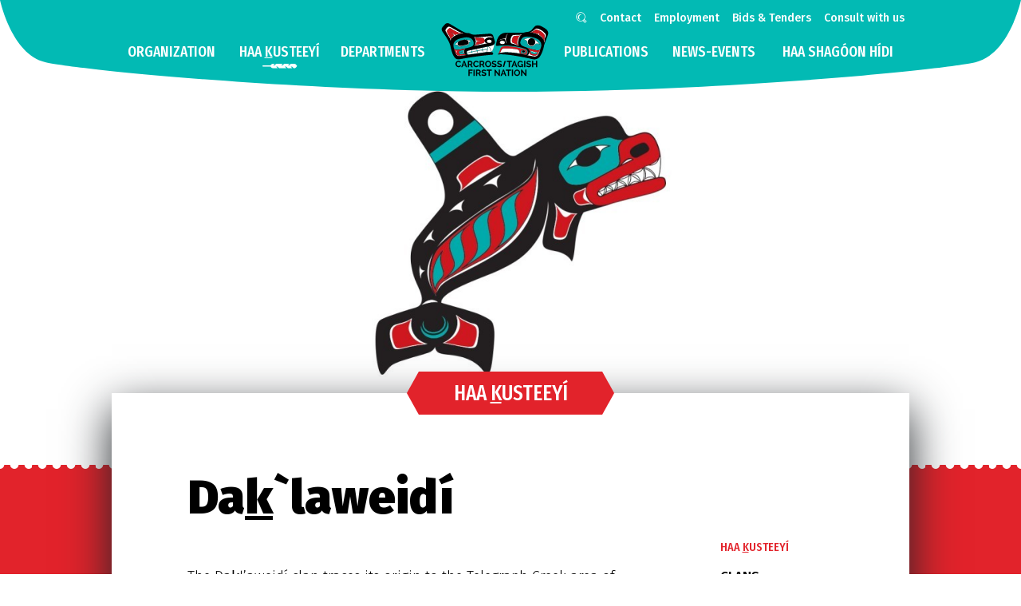

--- FILE ---
content_type: text/html; charset=UTF-8
request_url: https://www.ctfn.ca/haa-kusteeyi/clans/daklaweidi/
body_size: 6094
content:

<!DOCTYPE html>
<html lang="en">
<head>
	
	<!-- Global site tag (gtag.js) - Google Analytics -->
	<script async src="https://www.googletagmanager.com/gtag/js?id=G-WKEDLLCBH6"></script>
	<script>
	  window.dataLayer = window.dataLayer || [];
	  function gtag(){dataLayer.push(arguments);}
	  gtag('js', new Date());
	  gtag('config', 'G-WKEDLLCBH6');
	</script>
	
	<meta charset="utf-8" />
	<title>Dak`laweidí – Carcross/Tagish First Nation
</title>
	<meta name="viewport" content="width=device-width, initial-scale=1, user-scalable=yes" />

	<link href="https://fonts.googleapis.com/css?family=Fira+Sans+Extra+Condensed:300,500,900|Fira+Sans:300,300i,500,500i,700,700i,900,900i" rel="stylesheet">
	<link rel="stylesheet" type="text/css" href="/assets/lib/revolution/css/ctfn.revolution.css">
	<link rel="stylesheet" href="/assets/lib/needShareButton/dist/needsharebutton.min.css">
	<link rel="stylesheet" type="text/css" href="/assets/lib/fancybox/css/ctfn.fancybox.css">
	<link rel="stylesheet" type="text/css" href="/assets/css/ctfn.css?v=173
">
	<script type="text/javascript" src="/assets/lib/needShareButton/dist/needsharebutton.min.js"></script>
	<script type="text/javascript" src="/assets/js/ctfn.js?v=173
"></script>
</head>
<body class=" parent-3">
	<a href="#" id="menu-toggle" title="Menu"><i class="ico-menu">Menu</i></a>
	<header id="title">
		<nav id="top-nav" class="container">
			<ul>
				<li><a href="/search/" title="Search" class="ico-search">Search</a></li>
				<li ><a href="/contact-us/" title="Contact Us">Contact</a></li>
				<li ><a href="/employment/" title="Employment">Employment</a></li>
				<li ><a href="https://ctfn.bidsandtenders.ca/" target="_blank" title="Bids & Tenders">Bids & Tenders</a></li>				
				<li ><a href="/consult-with-us/" title="Consult with us">Consult with us</a></li>
			</ul>
		</nav>
		<nav id="main-nav">
			<h2 class="outline">Main Navigation</h2>
			<div class="logo">
				<a href="/" title="CTFN">
					<object data="/assets/layout/logo-ctfn.svg" alt="CTFN logo" role="img" type="image/svg+xml">
						<img src="/assets/layout/logo-ctfn.png" alt="CTFN logo" />
					</object>
				</a>
			</div>
			<div class="container">
				<ul class="main row no-gutters">
					<li class="logo col order-2">
						<span>
							<a href="/" title="CTFN" class="center-vertical">
								<object data="/assets/layout/logo-ctfn.svg" alt="CTFN logo" role="img" type="image/svg+xml">
									<img src="/assets/layout/logo-ctfn.png" alt="CTFN logo" />
								</object>
							</a>
						</span>
					</li>
					
					<li id="nav-68" class="col order-1 nav-search has-children ">
						<a href="/search/" title="Search">Search</a>
						
					</li>
					
					<li id="nav-2" class="col order-1 nav-organization has-children ">
						<a href="/organization/" title="Organization">Organization</a>
						
						<div class="sub-menu">
							<div class="wrap clearfix">
								<ul class="container">
									
									<li id="nav-15" class="nav-about-us  ">
										<a href="/organization/about-us/" title="About Us">About Us</a>
										
									</li>
									
									<li id="nav-16" class="nav-kaa-shaade-heni  ">
										<a href="/organization/haa-shaa-du-hen/" title="Ḵaa Shaadé Hení ">Ḵaa Shaadé Hení </a>
										
									</li>
									
									<li id="nav-17" class="nav-councils has-children ">
										<a href="/organization/councils/" title="Councils">Councils</a>
										
										<div class="sub-menu">
											<div class="wrap clearfix">
												<ul class="container">
													
													<li id="nav-18" class="nav-general-council  ">
														<a href="/organization/councils/general-council/" title="General Council">General Council</a>
													</li>
													
													<li id="nav-19" class="nav-executive-council  ">
														<a href="/organization/councils/executive-council/" title="Executive Council">Executive Council</a>
													</li>
													
													<li id="nav-20" class="nav-elders  ">
														<a href="/organization/councils/elders/" title="Elders Council">Elders Council</a>
													</li>
													
													<li id="nav-21" class="nav-youth  ">
														<a href="/organization/councils/youth/" title="Youth Council">Youth Council</a>
													</li>
													
													<li id="nav-22" class="nav-Judicial  ">
														<a href="/organization/councils/justice/" title="Judicial Council ">Judicial Council </a>
													</li>
													
													<li id="nav-27" class="nav-family-council  ">
														<a href="/organization/councils/family-council/" title="Family Council">Family Council</a>
													</li>
													
												</ul>
											</div>
										</div>
										
									</li>
									
									<li id="nav-23" class="nav-departmental-teams-committees has-children ">
										<a href="/organization/departmental-teams-committees/" title="Departmental Teams & Committees">Departmental Teams & Committees</a>
										
										<div class="sub-menu">
											<div class="wrap clearfix">
												<ul class="container">
													
													<li id="nav-24" class="nav-Land-Management-Board  ">
														<a href="/organization/departmental-teams-committees/land-management-board/" title="Land Management Board">Land Management Board</a>
													</li>
													
													<li id="nav-25" class="nav-housing-team  ">
														<a href="/organization/departmental-teams-committees/housing-team/" title="Housing Team">Housing Team</a>
													</li>
													
													<li id="nav-26" class="nav-education  ">
														<a href="/organization/departmental-teams-committees/education-hrd/" title="Education Advisory Committee">Education Advisory Committee</a>
													</li>
													
													<li id="nav-28" class="nav-hiring-team  ">
														<a href="/organization/departmental-teams-committees/hiring-team/" title="Hiring Team">Hiring Team</a>
													</li>
													
												</ul>
											</div>
										</div>
										
									</li>
									
								</ul>
							</div>
						</div>
						
					</li>
					
					<li id="nav-3" class="col order-1 nav-haa-kusteeyi has-children active">
						<a href="/haa-kusteeyi/" title="Haa kusteeyí">Haa <u>k</u>usteey&iacute;</a>
						
						<div class="sub-menu">
							<div class="wrap clearfix">
								<ul class="container">
									
									<li id="nav-29" class="nav-clans has-children active">
										<a href="/haa-kusteeyi/clans/" title="Clans">Clans</a>
										
										<div class="sub-menu">
											<div class="wrap clearfix">
												<ul class="container">
													
													<li id="nav-30" class="nav-daklaweidi  active">
														<a href="/haa-kusteeyi/clans/daklaweidi/" title="Dak`laweidí">Da<u>k</u>`laweidí</a>
													</li>
													
													<li id="nav-31" class="nav-yanyeidi  ">
														<a href="/haa-kusteeyi/clans/yanyeidi/" title="Yanÿeidí">Yanÿeidí</a>
													</li>
													
													<li id="nav-32" class="nav-deisheetaan  ">
														<a href="/haa-kusteeyi/clans/deisheetaan/" title="Deishuhíttaan">Deishuhíttaan</a>
													</li>
													
													<li id="nav-33" class="nav-Kookhittaan  ">
														<a href="/haa-kusteeyi/clans/kookhittaan/" title="Kooḵhíttaan"><u>K</u>ookhittaan</a>
													</li>
													
													<li id="nav-34" class="nav-gaanaxteidi  ">
														<a href="/haa-kusteeyi/clans/gaanaxteidi/" title="G̱aanax̱teidí"><u>G</u>aana<u>x</u>teidí</a>
													</li>
													
													<li id="nav-35" class="nav-ishkahittaan  ">
														<a href="/haa-kusteeyi/clans/ishkahittaan/" title="Ishkahíttaan">Ishkahíttaan</a>
													</li>
													
												</ul>
											</div>
										</div>
										
									</li>
									
									<li id="nav-36" class="nav-language  ">
										<a href="/haa-kusteeyi/language/" title="Language">Language</a>
										
									</li>
									
									<li id="nav-37" class="nav-culture  ">
										<a href="/haa-kusteeyi/culture/" title="Culture">Culture</a>
										
									</li>
									
									<li id="nav-38" class="nav-stories  ">
										<a href="/haa-kusteeyi/stories/" title="Stories">Stories</a>
										
									</li>
									
								</ul>
							</div>
						</div>
						
					</li>
					
					<li id="nav-4" class="col order-1 nav-departments has-children ">
						<a href="/departments/" title="Departments">Departments</a>
						
						<div class="sub-menu">
							<div class="wrap clearfix">
								<ul class="container">
									
									<li id="nav-10" class="nav-governance  ">
										<a href="/departments/governance/" title="Governance">Governance</a>
										
									</li>
									
									<li id="nav-11" class="nav-finance-and-human-resources  ">
										<a href="/departments/finance-and-human-resources/" title="Finance & Human Resources">Finance & Human Resources</a>
										
									</li>
									
									<li id="nav-9" class="nav-heritage-lands-and-natural-resources has-children ">
										<a href="/departments/heritage-lands-and-natural-resources/" title="Heritage, Lands & Natural Resources">Heritage, Lands & Natural Resources</a>
										
										<div class="sub-menu">
											<div class="wrap clearfix">
												<ul class="container">
													
													<li id="nav-1721" class="nav-ml_lap  ">
														<a href="/departments/heritage-lands-and-natural-resources/ml_lap/" title="Marsh Lake Local Area Plan">Marsh Lake Local Area Plan</a>
													</li>
													
													<li id="nav-2521" class="nav-leases-at-watsix-eeti-subdivision-c-82b-carcross-cutoff  ">
														<a href="/departments/heritage-lands-and-natural-resources/leases-at-watsix-eeti-subdivision-c-82b-carcross-cutoff/" title="Leases at Watsix Eeti Subdivision (C-82B Carcross Cutoff)">Leases at Watsix Eeti Subdivision (C-82B Carcross Cutoff)</a>
													</li>
													
													<li id="nav-2531" class="nav-leases-at-watson-river-subdivision  ">
														<a href="/departments/heritage-lands-and-natural-resources/leases-at-watson-river-subdivision/" title="Leases at Watson River Subdivision">Leases at Watson River Subdivision</a>
													</li>
													
													<li id="nav-2561" class="nav-lease-parcel-process  ">
														<a href="/departments/heritage-lands-and-natural-resources/lease-parcel-process/" title="Lease Parcel Process">Lease Parcel Process</a>
													</li>
													
													<li id="nav-4001" class="nav-surveys-of-settlement-land-parcels  ">
														<a href="/departments/heritage-lands-and-natural-resources/surveys-of-settlement-land-parcels/" title="Surveys of Settlement Land Parcels">Surveys of Settlement Land Parcels</a>
													</li>
													
												</ul>
											</div>
										</div>
										
									</li>
									
									<li id="nav-12" class="nav-infrastructure  ">
										<a href="/departments/infrastructure/" title="Infrastructure">Infrastructure</a>
										
									</li>
									
									<li id="nav-13" class="nav-capacity-development  ">
										<a href="/departments/capacity-development/" title="Capacity Development">Capacity Development</a>
										
									</li>
									
									<li id="nav-14" class="nav-health-wellness  ">
										<a href="/departments/health-wellness/" title="Health and Wellness">Health and Wellness</a>
										
									</li>
									
								</ul>
							</div>
						</div>
						
					</li>
					
					<li id="nav-5" class="col order-3 nav-publications has-children ">
						<a href="/publications/" title="Publications">Publications</a>
						
						<div class="sub-menu">
							<div class="wrap clearfix">
								<ul class="container">
									
									<li id="nav-40" class="nav-final-self-government-agreements  ">
										<a href="/publications/final-self-government-agreements/" title="Final & Self Government Agreements">Final & Self Government Agreements</a>
										
									</li>
									
									<li id="nav-39" class="nav-constitution  ">
										<a href="/publications/constitution/" title="Constitution">Constitution</a>
										
									</li>
									
									<li id="nav-45" class="nav-legislation has-children ">
										<a href="/publications/legislation/" title="Legislation">Legislation</a>
										
										<div class="sub-menu">
											<div class="wrap clearfix">
												<ul class="container">
													
													<li id="nav-46" class="nav-book-i-ii  ">
														<a href="/publications/legislation/book-i-ii/" title="Book I & II">Book I & II</a>
													</li>
													
												</ul>
											</div>
										</div>
										
									</li>
									
									<li id="nav-47" class="nav-policies  ">
										<a href="/publications/policies/" title="Policies">Policies</a>
										
									</li>
									
									<li id="nav-48" class="nav-newsletter  ">
										<a href="/publications/newsletter/" title="Newsletters">Newsletters</a>
										
									</li>
									
									<li id="nav-49" class="nav-department-publications  ">
										<a href="/publications/department-publications/" title="Department Publications">Department Publications</a>
										
									</li>
									
									<li id="nav-69" class="nav-forms  ">
										<a href="/publications/forms/" title="Forms">Forms</a>
										
									</li>
									
								</ul>
							</div>
						</div>
						
					</li>
					
					<li id="nav-6" class="col order-3 nav-news-events  ">
						<a href="/news-events/" title="news-events">news-events</a>
						
					</li>
					
					<li id="nav-701" class="col order-3 nav-haa-shagoon-hidi has-children ">
						<a href="/haa-shagoon-hidi/" title=" HAA SHAGÓON HÍDI"> HAA SHAGÓON HÍDI</a>
						
						<div class="sub-menu">
							<div class="wrap clearfix">
								<ul class="container">
									
									<li id="nav-711" class="nav-visit  ">
										<a href="/haa-shagoon-hidi/visit/" title="Visit Haa Shagóon Hídi">Visit Haa Shagóon Hídi</a>
										
									</li>
									
									<li id="nav-721" class="nav-experience  ">
										<a href="/haa-shagoon-hidi/about/" title="Experience">Experience</a>
										
									</li>
									
									<li id="nav-731" class="nav-learn  ">
										<a href="/haa-shagoon-hidi/experience/" title="Learn">Learn</a>
										
									</li>
									
									<li id="nav-741" class="nav-venue has-children ">
										<a href="/haa-shagoon-hidi/venue/" title="Venue">Venue</a>
										
										<div class="sub-menu">
											<div class="wrap clearfix">
												<ul class="container">
													
													<li id="nav-1041" class="nav-booking-form  ">
														<a href="/haa-shagoon-hidi/venue/booking-form/" title="Booking Form">Booking Form</a>
													</li>
													
												</ul>
											</div>
										</div>
										
									</li>
									
									<li id="nav-1362" class="nav-contact  ">
										<a href="/haa-shagoon-hidi/contact/" title="Contact">Contact</a>
										
									</li>
									
								</ul>
							</div>
						</div>
						
					</li>
					
				</ul>
				
			</div>
		</nav>
	</header>
	<div id="viewport">


		


	<div class="banner-wrapper">
		
	
	<div class="banner">
		
		<img
			src="https://www.ctfn.ca/media/images/_sm-w/CTFN_Banner_Clan_Daklaweidi_new2.jpg"
			alt=""
			class="rev-slidebg"

			srcset="https://www.ctfn.ca/media/images/_sm-w/CTFN_Banner_Clan_Daklaweidi_new2.jpg 767w,
https://www.ctfn.ca/media/images/_md-w/CTFN_Banner_Clan_Daklaweidi_new2.jpg 1311w,
https://www.ctfn.ca/media/images/_lg-w/CTFN_Banner_Clan_Daklaweidi_new2.jpg 1706w,
https://www.ctfn.ca/media/images/_xl-w/CTFN_Banner_Clan_Daklaweidi_new2.jpg 2048w,
https://www.ctfn.ca/media/images/_xxl-w/CTFN_Banner_Clan_Daklaweidi_new2.jpg 3072w"
			sizes="140vw"
		/>

		
		
	</div>
	

	</div>


	<div class="body-wrapper">
		<div class="vert-banner fullwidth"></div>
		<div class="container page-body">

			
			<div class="row section-title">
				<h2>Haa <u>k</u>usteey&iacute;</h2>
			</div>
			

			




	

	
	




	


	

	<div class="row slide">
		<div class="col-4 col-lg-3 body">
			<h1>Da<u>k</u>`laweidí
</h1>
			<p>The Da&#7733;&#322;&#700;aweid&iacute; clan traces its origin to the Telegraph Creek area of northern British columbia. McClellan says that the Da&#7733;&#322;&#700;aweid&iacute; clan of the wolf moiety is closely linked with the Tagish and the Tahltan of the interior.</p>

<p>According to one story quoted by McClellan, the Da&#7733;&#322;&#700;aweid&iacute; Clan split after a dispute with the other clan members about a woman. One group of people traveled down the Stikeine river, but a glacier accross the river blocked their way. Two old men on a raft volunteered to find a way underneath the glacier. They put green leaves and/or feathers on their heads so that they would be able to feel the top of the ice tunnel. Luckily they came out the other side without messing up their feathers. Eventually, some of these people found their way to Tagish.</p>

<p>Another story quoted by McClellan from Atlin has a lot of similarities to the story quoted above. It, too, involves a trip under a glacier. But in this story, the people were starving because the glacier was blocking the river and preventing salmon from swimming upstream. The name "Da&#7733;&#322;&#700;aweid&iacute;" may mean "back/black sand people"... a name which refers to the sand where the people camped after their trip under the glacier.</p>

<p>In some stories, there is also reference to a "flood" that caused people to move north from their homeland at the head of the Stikine River.</p>

<p>Carcross/Tagish Da&#7733;&#322;&#700;aweid&iacute; claim the Wolf, Bald Eagle and the Killer Whale as crests. It is also said that the Da&#7733;&#322;&#700;aweid&iacute; people claim to own Tagish.<br />
(See following Summary on the origin of the Killer Whale crest).</p>

<h3>Summary of how Da&#7733;&#322;&#700;aweid&iacute; got Killer Whale for a Crest</h3>

<p><em>(Information retained from My Old People Say Part 2)</em></p>

<p>A man and his four brothers in-law went on some kind of a boat trip. The four brothers were bad and they really disliked their sister&#39;s husband. so they went to an island way far out in the ocean and they left him there to starve to death. He had no food and nothing was on the island.</p>

<p>One night when he was asleep on the rock on the beach, he was awakened by voices that appeared to be coming from way down under the water. He paid no attention to the noise.</p>

<p>The next night he heard it again. So he decided to roll off the rock into the water. He sank to the bottom; it was like the water didn&#39;t exist. He landed right outside the door of a house. He heard people talking inside of the house.</p>

<p>When he went in he saw people standing around a bed. Lying on the bed was an older man that looked very ill. The people asked him if he was a doctor and if he could cure the man, and they would give him something in return. Immediatley he said he could cure him. He saw something strange hanging on the wall; it looked like a balloon type boat made out of skin or instestines. He thought to himself, "if I cure the man I will ask for that". It was like the people read his mind, they said "if you cure him we will give you that on the wall". He cured the man and the people fed him and gave him a place to sleep. The next day the ill was cured and was up and walking around. He said, "I will feel good again". The people honored their word and gave the man the thing on the wall.</p>

<p>They told him when you get in make sure there is no leaks and think hard about where you want to go, and it will take you there. But don&#39;t think of anything else just about where you want to go. So he got in and made sure there were no leaks and he thought of home and his family. The boat took him to the shore not far from his house.</p>

<p>He had to go at night so no one would see him. He went into his house and got his tools and jumped in his boat and went back to the island. He started carving two wooden creatures that looked like fish of some kind with sharp teeth (Killer Whale). He put them into the water and they came to life. He used them to get food for himself. Everytime they came back he took them out of the water and they became wood again.</p>

<p>One day he heard voices in a far off distance. He knew that it was his wife&#39;s brothers coming. When they got to the island they saw that he was still alive so they turned around and went back leaving him behind. Then they were far out into the water he took out the carvings and told them to kill the men in the boat, so they did. When they came back he told them not to kill anymore humans unless they had to. Then he said, "now you are supposed to stay in the water", and he set them free. He gave Kit to his children, who, like his wife were Da&#7733;&#322;&#700;aweid&iacute;. That&#39;s how Da&#7733;&#322;&#700;aweid&iacute; got Kit Killer whale for a crest</p>			
		</div>
		
		
		<div class="col-4 col-lg-1 sidebar">
			<nav id="side-nav">
	
		<h2>Haa <u>k</u>usteey&iacute;</h2>
	

	<ul>
	
		<li class="selected">
			<a href="/haa-kusteeyi/clans/">Clans</a>
			
			<ul>
				
				
				<li class="selected">
					<a href="/haa-kusteeyi/clans/daklaweidi/">Da<u>k</u>`laweidí</a>
				</li>
				
				
				
				<li>
					<a href="/haa-kusteeyi/clans/yanyeidi/">Yanÿeidí</a>
				</li>
				
				
				
				<li>
					<a href="/haa-kusteeyi/clans/deisheetaan/">Deishuhíttaan</a>
				</li>
				
				
				
				<li>
					<a href="/haa-kusteeyi/clans/kookhittaan/"><u>K</u>ookhittaan</a>
				</li>
				
				
				
				<li>
					<a href="/haa-kusteeyi/clans/gaanaxteidi/"><u>G</u>aana<u>x</u>teidí</a>
				</li>
				
				
				
				<li>
					<a href="/haa-kusteeyi/clans/ishkahittaan/">Ishkahíttaan</a>
				</li>
				
				
			</ul>
			
		</li>
	
		<li>
			<a href="/haa-kusteeyi/language/">Language</a>
			
		</li>
	
		<li>
			<a href="/haa-kusteeyi/culture/">Culture</a>
			
		</li>
	
		<li>
			<a href="/haa-kusteeyi/stories/">Stories</a>
			
		</li>
	
	</ul>	

	
	
</nav>



	


			<nav id="quick-access" style="display: none;">
				<h2>Quick Access</h2>
				<ul>
				</ul>
			</nav>
		</div>
		
	</div>

	




		</div><!-- container -->
	</div><!-- body-wrapper -->



		<footer id="main-footer">
			<div class="container">

				<div class="row">
					<h2 class="col-4 wave centered">Working Together</h2>
				</div>

				<ul class="row no-gutters support-logos">
				
					<li class="col-1 logo"><a href="https://destinationcarcross.ca/" target="_blank" title="Destination Carcross">
					<img src="https://www.ctfn.ca/media/images/Logos/Dest_Car_PNG.png" alt=""/></a></li>
				
					<li class="col-1 logo"><a href="https://nationsconnect.ca/" target="_blank" title="Nations connect Portal">
					<img src="https://www.ctfn.ca/media/images/Nations_Connect.JPG" alt=""/></a></li>
				
					<li class="col-1 logo"><a href="https://www.howwewalk.org" target="_blank" title="How We Walk with the Land and Water">
					<img src="https://www.ctfn.ca/media/images/Logo_Horz_White_Nov.15.2020.png" alt=""/></a></li>
				
					<li class="col-1 logo"><a href="https://investcarcross.ca/" target="_blank" title="Carcross/Tagish GoC">
					<img src="https://www.ctfn.ca/media/images/Logos/Carcross-Tagish_GoC_logo.jpg" alt=""/></a></li>
				
					<li class="col-1 logo"><a href="http://www.djtrust.ca/" target="_blank" title="Dáanaa Jíli Trust">
					<img src="https://www.ctfn.ca/media/images/Logos/djtrust-logo.png" alt=""/></a></li>
				
				</ul>

				<div class="row footer-links">
					<ul class="col-4 social-media">
						<li><a href="https://www.facebook.com/CarcrossTagishFirstNation/" title="Facebook"><i class="ico-facebook ico-circle-drum"></i>Facebook</a></li>
						<li><a href="https://twitter.com/gctfn" title="Twitter"><i class="ico-twitter ico-circle-drum"></i>Twitter</a></li>
						<li><a href="https://www.instagram.com/carcrosstagishfirstnation/" title="Instagram"><i class="ico-instagram ico-circle-drum"></i>Instagram</a></li>
					</ul>

					<ul class="col-4 bottom">
						<li><a href="/community/services/" title="Services">Services</a></li>
						<li><a href="/community/links/" title="Links">Links</a></li>
						<li><a href="/community/gallery/" title="Gallery">Gallery</a></li>
						<li><a href="/contact-us/" title="Contact us">Contact us</a></li>
						<li class="mobile-only"><a href="/my-account/" title="My Account">My Account</a></li>
						<li class="mobile-only"><a href="/employment/" title="Employment">Employment</a></li>
						<li><a href="/privacy-policy/" title="Privacy Policy">Privacy Policy</a></li>
					</ul>
				</div>

			</div>
		</footer>
		
		<div id="address-form-modal" style="display:none;">
			<h2>Carcross/Tagish First Nation Citizens, update your contact information</h2>
			<p>If you are a Carcross/Tagish First Nation Citizen and need to update or add your contact information to our database, fill out <a href="/mailing-address-update" title="Update your mailing address">this form</a>.</p>
		</div>		

	</div><!-- viewport -->
</body>
</html>



--- FILE ---
content_type: text/css
request_url: https://www.ctfn.ca/assets/lib/revolution/css/ctfn.revolution.css
body_size: 20362
content:
#debungcontrolls{z-index:100000;position:fixed;bottom:0;width:100%;height:auto;background:rgba(0,0,0,.6);padding:10px;box-sizing:border-box}.debugtimeline{width:100%;height:10px;position:relative;display:block;margin-bottom:3px;display:none;white-space:nowrap;box-sizing:border-box}.debugtimeline:hover{height:15px}.the_timeline_tester{background:#e74c3c;position:absolute;top:0;left:0;height:100%;width:0}.rs-go-fullscreen{position:fixed!important;width:100%!important;height:100%!important;top:0!important;left:0!important;z-index:9999999!important;background:#fff!important}.debugtimeline.tl_slide .the_timeline_tester{background:#f39c12}.debugtimeline.tl_frame .the_timeline_tester{background:#3498db}.debugtimline_txt{color:#fff;font-weight:400;font-size:7px;position:absolute;left:10px;top:0;white-space:nowrap;line-height:10px}.rtl{direction:rtl}@font-face{font-family:revicons;src:url(../fonts/revicons/revicons.eot?5510888);src:url(../fonts/revicons/revicons.eot?5510888#iefix) format('embedded-opentype'),url(../fonts/revicons/revicons.woff?5510888) format('woff'),url(../fonts/revicons/revicons.ttf?5510888) format('truetype'),url(../fonts/revicons/revicons.svg?5510888#revicons) format('svg');font-weight:400;font-style:normal}[class*=" revicon-"]:before,[class^=revicon-]:before{font-family:revicons;font-style:normal;font-weight:400;speak:none;display:inline-block;text-decoration:inherit;width:1em;margin-right:.2em;text-align:center;font-variant:normal;text-transform:none;line-height:1em;margin-left:.2em}.revicon-search-1:before{content:'\e802'}.revicon-pencil-1:before{content:'\e831'}.revicon-picture-1:before{content:'\e803'}.revicon-cancel:before{content:'\e80a'}.revicon-info-circled:before{content:'\e80f'}.revicon-trash:before{content:'\e801'}.revicon-left-dir:before{content:'\e817'}.revicon-right-dir:before{content:'\e818'}.revicon-down-open:before{content:'\e83b'}.revicon-left-open:before{content:'\e819'}.revicon-right-open:before{content:'\e81a'}.revicon-angle-left:before{content:'\e820'}.revicon-angle-right:before{content:'\e81d'}.revicon-left-big:before{content:'\e81f'}.revicon-right-big:before{content:'\e81e'}.revicon-magic:before{content:'\e807'}.revicon-picture:before{content:'\e800'}.revicon-export:before{content:'\e80b'}.revicon-cog:before{content:'\e832'}.revicon-login:before{content:'\e833'}.revicon-logout:before{content:'\e834'}.revicon-video:before{content:'\e805'}.revicon-arrow-combo:before{content:'\e827'}.revicon-left-open-1:before{content:'\e82a'}.revicon-right-open-1:before{content:'\e82b'}.revicon-left-open-mini:before{content:'\e822'}.revicon-right-open-mini:before{content:'\e823'}.revicon-left-open-big:before{content:'\e824'}.revicon-right-open-big:before{content:'\e825'}.revicon-left:before{content:'\e836'}.revicon-right:before{content:'\e826'}.revicon-ccw:before{content:'\e808'}.revicon-arrows-ccw:before{content:'\e806'}.revicon-palette:before{content:'\e829'}.revicon-list-add:before{content:'\e80c'}.revicon-doc:before{content:'\e809'}.revicon-left-open-outline:before{content:'\e82e'}.revicon-left-open-2:before{content:'\e82c'}.revicon-right-open-outline:before{content:'\e82f'}.revicon-right-open-2:before{content:'\e82d'}.revicon-equalizer:before{content:'\e83a'}.revicon-layers-alt:before{content:'\e804'}.revicon-popup:before{content:'\e828'}.rev_slider_wrapper{position:relative;z-index:0;width:100%}.rev_slider{position:relative;overflow:visible}.entry-content .rev_slider a,.rev_slider a{box-shadow:none}.tp-overflow-hidden{overflow:hidden!important}.group_ov_hidden{overflow:hidden}.rev_slider img,.tp-simpleresponsive img{max-width:none!important;transition:none;margin:0;padding:0;border:none}.rev_slider .no-slides-text{font-weight:700;text-align:center;padding-top:80px}.rev_slider>ul,.rev_slider>ul>li,.rev_slider>ul>li:before,.rev_slider_wrapper>ul,.tp-revslider-mainul>li,.tp-revslider-mainul>li:before,.tp-simpleresponsive>ul,.tp-simpleresponsive>ul>li,.tp-simpleresponsive>ul>li:before{list-style:none!important;position:absolute;margin:0!important;padding:0!important;overflow-x:visible;overflow-y:visible;list-style-type:none!important;background-image:none;background-position:0 0;text-indent:0;top:0;left:0}.rev_slider>ul>li,.rev_slider>ul>li:before,.tp-revslider-mainul>li,.tp-revslider-mainul>li:before,.tp-simpleresponsive>ul>li,.tp-simpleresponsive>ul>li:before{visibility:hidden}.tp-revslider-mainul,.tp-revslider-slidesli{padding:0!important;margin:0!important;list-style:none!important}.rev_slider li.tp-revslider-slidesli{position:absolute!important}.tp-caption .rs-untoggled-content{display:block}.tp-caption .rs-toggled-content{display:none}.rs-toggle-content-active.tp-caption .rs-toggled-content{display:block}.rs-toggle-content-active.tp-caption .rs-untoggled-content{display:none}.rev_slider .caption,.rev_slider .tp-caption{position:relative;visibility:hidden;white-space:nowrap;display:block;-webkit-font-smoothing:antialiased!important;z-index:1}.rev_slider .caption,.rev_slider .tp-caption,.tp-simpleresponsive img{-moz-user-select:none;-khtml-user-select:none;-webkit-user-select:none;-o-user-select:none}.rev_slider .tp-mask-wrap .tp-caption,.rev_slider .tp-mask-wrap :last-child,.wpb_text_column .rev_slider .tp-mask-wrap .tp-caption,.wpb_text_column .rev_slider .tp-mask-wrap :last-child{margin-bottom:0}.tp-svg-layer svg{width:100%;height:100%;position:relative;vertical-align:top}.tp-carousel-wrapper{cursor:url(openhand.cur),move}.tp-carousel-wrapper.dragged{cursor:url(closedhand.cur),move}.tp_inner_padding{box-sizing:border-box;max-height:none!important}.tp-caption.tp-layer-selectable{-moz-user-select:all;-khtml-user-select:all;-webkit-user-select:all;-o-user-select:all}.tp-caption.tp-hidden-caption,.tp-forcenotvisible,.tp-hide-revslider,.tp-parallax-wrap.tp-hidden-caption{visibility:hidden!important;display:none!important}.rev_slider audio,.rev_slider embed,.rev_slider iframe,.rev_slider object,.rev_slider video{max-width:none!important}.tp-element-background{position:absolute;top:0;left:0;width:100%;height:100%;z-index:0}.tp-blockmask,.tp-blockmask_in,.tp-blockmask_out{position:absolute;top:0;left:0;width:100%;height:100%;background:#fff;z-index:1000;transform:scaleX(0) scaleY(0)}.tp-parallax-wrap{transform-style:preserve-3d}.rev_row_zone{position:absolute;width:100%;left:0;box-sizing:border-box;min-height:50px;font-size:0}.rev_row_zone_top{top:0}.rev_row_zone_middle{top:50%;transform:translateY(-50%)}.rev_row_zone_bottom{bottom:0}.rev_column .tp-parallax-wrap{vertical-align:top}.rev_slider .tp-caption.rev_row{display:table;position:relative;width:100%!important;table-layout:fixed;box-sizing:border-box;vertical-align:top;height:auto!important;font-size:0}.rev_column{display:table-cell;position:relative;vertical-align:top;height:auto;box-sizing:border-box;font-size:0}.rev_column_inner{box-sizing:border-box;display:block;position:relative;width:100%!important;height:auto!important;white-space:normal!important}.rev_column_bg{width:100%;height:100%;position:absolute;top:0;left:0;z-index:0;box-sizing:border-box;background-clip:content-box;border:0 solid transparent}.rev_column_inner .tp-loop-wrap,.rev_column_inner .tp-mask-wrap,.rev_column_inner .tp-parallax-wrap{text-align:inherit}.rev_column_inner .tp-mask-wrap{display:inline-block}.rev_column_inner .tp-parallax-wrap,.rev_column_inner .tp-parallax-wrap .tp-loop-wrap,.rev_column_inner .tp-parallax-wrap .tp-mask-wrap{position:relative!important;left:auto!important;top:auto!important;line-height:0}.rev_column_inner .rev_layer_in_column,.rev_column_inner .tp-parallax-wrap,.rev_column_inner .tp-parallax-wrap .tp-loop-wrap,.rev_column_inner .tp-parallax-wrap .tp-mask-wrap{vertical-align:top}.rev_break_columns{display:block!important}.rev_break_columns .tp-parallax-wrap.rev_column{display:block!important;width:100%!important}.fullscreen-container{position:relative;padding:0}.fullwidthbanner-container{position:relative;padding:0;overflow:hidden}.fullwidthbanner-container .fullwidthabanner{width:100%;position:relative}.tp-static-layers{position:absolute;z-index:101;top:0;left:0}.tp-caption .frontcorner{width:0;height:0;border-left:40px solid transparent;border-right:0 solid transparent;border-top:40px solid #00a8ff;position:absolute;left:-40px;top:0}.tp-caption .backcorner{width:0;height:0;border-left:0 solid transparent;border-right:40px solid transparent;border-bottom:40px solid #00a8ff;position:absolute;right:0;top:0}.tp-caption .frontcornertop{width:0;height:0;border-left:40px solid transparent;border-right:0 solid transparent;border-bottom:40px solid #00a8ff;position:absolute;left:-40px;top:0}.tp-caption .backcornertop{width:0;height:0;border-left:0 solid transparent;border-right:40px solid transparent;border-top:40px solid #00a8ff;position:absolute;right:0;top:0}.tp-layer-inner-rotation{position:relative!important}img.tp-slider-alternative-image{width:100%;height:auto}.noFilterClass{filter:none!important}.rs-background-video-layer{position:absolute;top:0;left:0;width:100%;height:100%;visibility:hidden;z-index:0}.tp-caption.coverscreenvideo{width:100%;height:100%;top:0;left:0;position:absolute}.caption.fullscreenvideo,.tp-caption.fullscreenvideo{left:0;top:0;position:absolute;width:100%;height:100%}.caption.fullscreenvideo audio,.caption.fullscreenvideo iframe,.caption.fullscreenvideo video,.tp-caption.fullscreenvideo iframe,.tp-caption.fullscreenvideo iframe audio,.tp-caption.fullscreenvideo iframe video{width:100%!important;height:100%!important;display:none}.fullcoveredvideo audio,.fullscreenvideo audio .fullcoveredvideo video,.fullscreenvideo video{background:#000}.fullcoveredvideo .tp-poster{background-position:center center;background-size:cover;width:100%;height:100%;top:0;left:0}.videoisplaying .html5vid .tp-poster{display:none}.tp-video-play-button{background:#000;background:rgba(0,0,0,.3);border-radius:5px;position:absolute;top:50%;left:50%;color:#fff;z-index:3;margin-top:-25px;margin-left:-25px;line-height:50px!important;text-align:center;cursor:pointer;width:50px;height:50px;box-sizing:border-box;display:inline-block;vertical-align:top;z-index:4;opacity:0;transition:opacity .3s ease-out!important}.tp-audio-html5 .tp-video-play-button,.tp-hiddenaudio{display:none!important}.tp-caption .html5vid{width:100%!important;height:100%!important}.tp-video-play-button i{width:50px;height:50px;display:inline-block;text-align:center;vertical-align:top;line-height:50px!important;font-size:40px!important}.tp-caption:hover .tp-video-play-button{opacity:1;display:block}.tp-caption .tp-revstop{display:none;border-left:5px solid #fff!important;border-right:5px solid #fff!important;margin-top:15px!important;line-height:20px!important;vertical-align:top;font-size:25px!important}.videoisplaying .revicon-right-dir{display:none}.videoisplaying .tp-revstop{display:inline-block}.videoisplaying .tp-video-play-button{display:none}.fullcoveredvideo .tp-video-play-button{display:none!important}.fullscreenvideo .fullscreenvideo audio{object-fit:contain!important}.fullscreenvideo .fullscreenvideo video{object-fit:contain!important}.fullscreenvideo .fullcoveredvideo audio{object-fit:cover!important}.fullscreenvideo .fullcoveredvideo video{object-fit:cover!important}.tp-video-controls{position:absolute;bottom:0;left:0;right:0;padding:5px;opacity:0;transition:opacity .3s;background-image:linear-gradient(to bottom,#000 13%,#323232 100%);display:table;max-width:100%;overflow:hidden;box-sizing:border-box}.tp-caption:hover .tp-video-controls{opacity:.9}.tp-video-button{background:rgba(0,0,0,.5);border:0;color:#eee;border-radius:3px;cursor:pointer;line-height:12px;font-size:12px;color:#fff;padding:0;margin:0;outline:0}.tp-video-button:hover{cursor:pointer}.tp-video-button-wrap,.tp-video-seek-bar-wrap,.tp-video-vol-bar-wrap{padding:0 5px;display:table-cell;vertical-align:middle}.tp-video-seek-bar-wrap{width:80%}.tp-video-vol-bar-wrap{width:20%}.tp-seek-bar,.tp-volume-bar{width:100%;cursor:pointer;outline:0;line-height:12px;margin:0;padding:0}.rs-fullvideo-cover{width:100%;height:100%;top:0;left:0;position:absolute;background:0 0;z-index:5}.disabled_lc .tp-video-play-button,.rs-background-video-layer audio::-webkit-media-controls,.rs-background-video-layer video::-webkit-media-controls,.rs-background-video-layer video::-webkit-media-controls-start-playback-button{display:none!important}.tp-audio-html5 .tp-video-controls{opacity:1!important;visibility:visible!important}.tp-dottedoverlay{background-repeat:repeat;width:100%;height:100%;position:absolute;top:0;left:0;z-index:3}.tp-dottedoverlay.twoxtwo{background:url(../assets/gridtile.png)}.tp-dottedoverlay.twoxtwowhite{background:url(../assets/gridtile_white.png)}.tp-dottedoverlay.threexthree{background:url(../assets/gridtile_3x3.png)}.tp-dottedoverlay.threexthreewhite{background:url(../assets/gridtile_3x3_white.png)}.tp-shadowcover{width:100%;height:100%;top:0;left:0;background:#fff;position:absolute;z-index:-1}.tp-shadow1{box-shadow:0 10px 6px -6px rgba(0,0,0,.8)}.tp-shadow2:after,.tp-shadow2:before,.tp-shadow3:before,.tp-shadow4:after{z-index:-2;position:absolute;content:"";bottom:10px;left:10px;width:50%;top:85%;max-width:300px;background:0 0;box-shadow:0 15px 10px rgba(0,0,0,.8);transform:rotate(-3deg)}.tp-shadow2:after,.tp-shadow4:after{transform:rotate(3deg);right:10px;left:auto}.tp-shadow5{position:relative;box-shadow:0 1px 4px rgba(0,0,0,.3),0 0 40px rgba(0,0,0,.1) inset}.tp-shadow5:after,.tp-shadow5:before{content:"";position:absolute;z-index:-2;box-shadow:0 0 25px 0 rgba(0,0,0,.6);top:30%;bottom:0;left:20px;right:20px;border-radius:100px/20px}.tp-button{padding:6px 13px 5px;border-radius:3px;height:30px;cursor:pointer;color:#fff!important;text-shadow:0 1px 1px rgba(0,0,0,.6)!important;font-size:15px;line-height:45px!important;font-family:arial,sans-serif;font-weight:700;letter-spacing:-1px;text-decoration:none}.tp-button.big{color:#fff;text-shadow:0 1px 1px rgba(0,0,0,.6);font-weight:700;padding:9px 20px;font-size:19px;line-height:57px!important}.purchase:hover,.tp-button.big:hover,.tp-button:hover{background-position:bottom,15px 11px}.purchase.green,.purchase:hover.green,.tp-button.green,.tp-button:hover.green{background-color:#21a117;box-shadow:0 3px 0 0 #104d0b}.purchase.blue,.purchase:hover.blue,.tp-button.blue,.tp-button:hover.blue{background-color:#1d78cb;box-shadow:0 3px 0 0 #0f3e68}.purchase.red,.purchase:hover.red,.tp-button.red,.tp-button:hover.red{background-color:#cb1d1d;box-shadow:0 3px 0 0 #7c1212}.purchase.orange,.purchase:hover.orange,.tp-button.orange,.tp-button:hover.orange{background-color:#f70;box-shadow:0 3px 0 0 #a34c00}.purchase.darkgrey,.purchase:hover.darkgrey,.tp-button.darkgrey,.tp-button.grey,.tp-button:hover.darkgrey,.tp-button:hover.grey{background-color:#555;box-shadow:0 3px 0 0 #222}.purchase.lightgrey,.purchase:hover.lightgrey,.tp-button.lightgrey,.tp-button:hover.lightgrey{background-color:#888;box-shadow:0 3px 0 0 #555}.rev-btn,.rev-btn:visited{outline:0!important;box-shadow:none!important;text-decoration:none!important;line-height:44px;font-size:17px;font-weight:500;padding:12px 35px;box-sizing:border-box;font-family:Roboto,sans-serif;cursor:pointer}.rev-btn.rev-uppercase,.rev-btn.rev-uppercase:visited{text-transform:uppercase;letter-spacing:1px;font-size:15px;font-weight:900}.rev-btn.rev-withicon i{font-size:15px;font-weight:400;position:relative;top:0;transition:all .2s ease-out!important;margin-left:10px!important}.rev-btn.rev-hiddenicon i{font-size:15px;font-weight:400;position:relative;top:0;transition:all .2s ease-out!important;opacity:0;margin-left:0!important;width:0!important}.rev-btn.rev-hiddenicon:hover i{opacity:1!important;margin-left:10px!important;width:auto!important}.rev-btn.rev-medium,.rev-btn.rev-medium:visited{line-height:36px;font-size:14px;padding:10px 30px}.rev-btn.rev-medium.rev-withicon i{font-size:14px;top:0}.rev-btn.rev-medium.rev-hiddenicon i{font-size:14px;top:0}.rev-btn.rev-small,.rev-btn.rev-small:visited{line-height:28px;font-size:12px;padding:7px 20px}.rev-btn.rev-small.rev-withicon i{font-size:12px;top:0}.rev-btn.rev-small.rev-hiddenicon i{font-size:12px;top:0}.rev-maxround{border-radius:30px}.rev-minround{border-radius:3px}.rev-burger{position:relative;width:60px;height:60px;box-sizing:border-box;padding:22px 0 0 14px;border-radius:50%;border:1px solid rgba(51,51,51,.25);-webkit-tap-highlight-color:transparent;-webkit-tap-highlight-color:transparent;cursor:pointer}.rev-burger span{display:block;width:30px;height:3px;background:#333;transition:.7s;pointer-events:none;transform-style:flat!important}.rev-burger span:nth-child(2){margin:3px 0}#dialog_addbutton .rev-burger:hover :first-child,.open .rev-burger :first-child,.open.rev-burger :first-child{transform:translateY(6px) rotate(-45deg)}#dialog_addbutton .rev-burger:hover :nth-child(2),.open .rev-burger :nth-child(2),.open.rev-burger :nth-child(2){transform:rotate(-45deg);opacity:0}#dialog_addbutton .rev-burger:hover :last-child,.open .rev-burger :last-child,.open.rev-burger :last-child{transform:translateY(-6px) rotate(-135deg)}.rev-burger.revb-white{border:2px solid rgba(255,255,255,.2)}.rev-burger.revb-white span{background:#fff}.rev-burger.revb-whitenoborder{border:0}.rev-burger.revb-whitenoborder span{background:#fff}.rev-burger.revb-darknoborder{border:0}.rev-burger.revb-darknoborder span{background:#333}.rev-burger.revb-whitefull{background:#fff;border:none}.rev-burger.revb-whitefull span{background:#333}.rev-burger.revb-darkfull{background:#333;border:none}.rev-burger.revb-darkfull span{background:#fff}@keyframes rev-ani-mouse{0%{opacity:1;top:29%}15%{opacity:1;top:50%}50%{opacity:0;top:50%}100%{opacity:0;top:29%}}.rev-scroll-btn{display:inline-block;position:relative;left:0;right:0;text-align:center;cursor:pointer;width:35px;height:55px;box-sizing:border-box;border:3px solid #fff;border-radius:23px}.rev-scroll-btn>*{display:inline-block;line-height:18px;font-size:13px;font-weight:400;color:#7f8c8d;color:#fff;font-family:proxima-nova,"Helvetica Neue",Helvetica,Arial,sans-serif;letter-spacing:2px}.rev-scroll-btn>.active,.rev-scroll-btn>:focus,.rev-scroll-btn>:hover{color:#fff}.rev-scroll-btn>.active,.rev-scroll-btn>:active,.rev-scroll-btn>:focus,.rev-scroll-btn>:hover{opacity:.8}.rev-scroll-btn.revs-fullwhite{background:#fff}.rev-scroll-btn.revs-fullwhite span{background:#333}.rev-scroll-btn.revs-fulldark{background:#333;border:none}.rev-scroll-btn.revs-fulldark span{background:#fff}.rev-scroll-btn span{position:absolute;display:block;top:29%;left:50%;width:8px;height:8px;margin:-4px 0 0 -4px;background:#fff;border-radius:50%;animation:rev-ani-mouse 2.5s linear infinite}.rev-scroll-btn.revs-dark{border-color:#333}.rev-scroll-btn.revs-dark span{background:#333}.rev-control-btn{position:relative;display:inline-block;z-index:5;color:#fff;font-size:20px;line-height:60px;font-weight:400;font-style:normal;font-family:Raleway;text-decoration:none;text-align:center;background-color:#000;border-radius:50px;text-shadow:none;background-color:rgba(0,0,0,.5);width:60px;height:60px;box-sizing:border-box;cursor:pointer}.rev-cbutton-dark-sr{border-radius:3px}.rev-cbutton-light{color:#333;background-color:rgba(255,255,255,.75)}.rev-cbutton-light-sr{color:#333;border-radius:3px;background-color:rgba(255,255,255,.75)}.rev-sbutton{line-height:37px;width:37px;height:37px}.rev-sbutton-blue{background-color:#3b5998}.rev-sbutton-lightblue{background-color:#00a0d1}.rev-sbutton-red{background-color:#dd4b39}.tp-bannertimer{visibility:hidden;width:100%;height:5px;background:#000;background:rgba(0,0,0,.15);position:absolute;z-index:200;top:0}.tp-bannertimer.tp-bottom{top:auto;bottom:0!important;height:5px}.tp-caption img{background:0 0;zoom:1}.caption.slidelink a div,.tp-caption.slidelink a div{width:3000px;height:1500px;background:url(../assets/coloredbg.png) repeat}.tp-caption.slidelink a span{background:url(../assets/coloredbg.png) repeat}.tp-shape{width:100%;height:100%}.tp-caption .rs-starring{display:inline-block}.tp-caption .rs-starring .star-rating{float:none;display:inline-block;vertical-align:top;color:#ffc321!important}.tp-caption .rs-starring .star-rating,.tp-caption .rs-starring-page .star-rating{position:relative;height:1em;width:5.4em;font-family:star;font-size:1em!important}.tp-caption .rs-starring .star-rating:before,.tp-caption .rs-starring-page .star-rating:before{content:"\73\73\73\73\73";color:#e0dadf;float:left;top:0;left:0;position:absolute}.tp-caption .rs-starring .star-rating span{overflow:hidden;float:left;top:0;left:0;position:absolute;padding-top:1.5em;font-size:1em!important}.tp-caption .rs-starring .star-rating span:before{content:"\53\53\53\53\53";top:0;position:absolute;left:0}.tp-loader{top:50%;left:50%;z-index:10000;position:absolute}.tp-loader.spinner0{width:40px;height:40px;background-color:#fff;background-image:url(../assets/loader.gif);background-repeat:no-repeat;background-position:center center;box-shadow:0 0 20px 0 rgba(0,0,0,.15);margin-top:-20px;margin-left:-20px;animation:tp-rotateplane 1.2s infinite ease-in-out;border-radius:3px}.tp-loader.spinner1{width:40px;height:40px;background-color:#fff;box-shadow:0 0 20px 0 rgba(0,0,0,.15);margin-top:-20px;margin-left:-20px;animation:tp-rotateplane 1.2s infinite ease-in-out;border-radius:3px}.tp-loader.spinner5{background-image:url(../assets/loader.gif);background-repeat:no-repeat;background-position:10px 10px;background-color:#fff;margin:-22px -22px;width:44px;height:44px;border-radius:3px}@keyframes tp-rotateplane{0%{transform:perspective(120px) rotateX(0) rotateY(0)}50%{transform:perspective(120px) rotateX(-180.1deg) rotateY(0)}100%{transform:perspective(120px) rotateX(-180deg) rotateY(-179.9deg)}}.tp-loader.spinner2{width:40px;height:40px;margin-top:-20px;margin-left:-20px;background-color:red;box-shadow:0 0 20px 0 rgba(0,0,0,.15);border-radius:100%;animation:tp-scaleout 1s infinite ease-in-out}@keyframes tp-scaleout{0%{transform:scale(0)}100%{transform:scale(1);opacity:0}}.tp-loader.spinner3{margin:-9px 0 0 -35px;width:70px;text-align:center}.tp-loader.spinner3 .bounce1,.tp-loader.spinner3 .bounce2,.tp-loader.spinner3 .bounce3{width:18px;height:18px;background-color:#fff;box-shadow:0 0 20px 0 rgba(0,0,0,.15);border-radius:100%;display:inline-block;animation:tp-bouncedelay 1.4s infinite ease-in-out;animation-fill-mode:both}.tp-loader.spinner3 .bounce1{animation-delay:-.32s}.tp-loader.spinner3 .bounce2{animation-delay:-.16s}@keyframes tp-bouncedelay{0%,100%,80%{transform:scale(0)}40%{transform:scale(1)}}.tp-loader.spinner4{margin:-20px 0 0 -20px;width:40px;height:40px;text-align:center;animation:tp-rotate 2s infinite linear}.tp-loader.spinner4 .dot1,.tp-loader.spinner4 .dot2{width:60%;height:60%;display:inline-block;position:absolute;top:0;background-color:#fff;border-radius:100%;animation:tp-bounce 2s infinite ease-in-out;box-shadow:0 0 20px 0 rgba(0,0,0,.15)}.tp-loader.spinner4 .dot2{top:auto;bottom:0;animation-delay:-1s}@keyframes tp-rotate{100%{transform:rotate(360deg)}}@keyframes tp-bounce{0%,100%{transform:scale(0)}50%{transform:scale(1)}}.tp-bullets.navbar,.tp-tabs.navbar,.tp-thumbs.navbar{border:none;min-height:0;margin:0;border-radius:0}.tp-bullets,.tp-tabs,.tp-thumbs{position:absolute;display:block;z-index:1000;top:0;left:0}.tp-tab,.tp-thumb{cursor:pointer;position:absolute;opacity:.5;box-sizing:border-box}.tp-arr-imgholder,.tp-tab-image,.tp-thumb-image,.tp-videoposter{background-position:center center;background-size:cover;width:100%;height:100%;display:block;position:absolute;top:0;left:0}.tp-tab.selected,.tp-tab:hover,.tp-thumb.selected,.tp-thumb:hover{opacity:1}.tp-tab-mask,.tp-thumb-mask{box-sizing:border-box!important}.tp-tabs,.tp-thumbs{box-sizing:content-box!important}.tp-bullet{width:15px;height:15px;position:absolute;background:#fff;background:rgba(255,255,255,.3);cursor:pointer}.tp-bullet.selected,.tp-bullet:hover{background:#fff}.tparrows{cursor:pointer;background:#000;background:rgba(0,0,0,.5);width:40px;height:40px;position:absolute;display:block;z-index:1000}.tparrows:hover{background:#000}.tparrows:before{font-family:revicons;font-size:15px;color:#fff;display:block;line-height:40px;text-align:center}.tparrows.tp-leftarrow:before{content:'\e824'}.tparrows.tp-rightarrow:before{content:'\e825'}body.rtl .tp-kbimg{left:0!important}.dddwrappershadow{box-shadow:0 45px 100px rgba(0,0,0,.4)}.hglayerinfo{position:fixed;bottom:0;left:0;color:#fff;font-size:12px;line-height:20px;font-weight:600;background:rgba(0,0,0,.75);padding:5px 10px;z-index:2000;white-space:normal}.hginfo{position:absolute;top:-2px;left:-2px;color:#e74c3c;font-size:12px;font-weight:600;background:#000;padding:2px 5px}.indebugmode .tp-caption:hover{border:1px dashed #c0392b!important}.helpgrid{border:2px dashed #c0392b;position:absolute;top:0;left:0;z-index:0}#revsliderlogloglog{padding:15px;color:#fff;position:fixed;top:0;left:0;width:200px;height:150px;background:rgba(0,0,0,.7);z-index:100000;font-size:10px;overflow:scroll}.aden{filter:hue-rotate(-20deg) contrast(.9) saturate(.85) brightness(1.2)}.aden::after{background:linear-gradient(to right,rgba(66,10,14,.2),transparent);mix-blend-mode:darken}.perpetua::after,.reyes::after{mix-blend-mode:soft-light;opacity:.5}.inkwell{filter:sepia(.3) contrast(1.1) brightness(1.1) grayscale(1)}.perpetua::after{background:linear-gradient(to bottom,#005b9a,#e6c13d)}.reyes{filter:sepia(.22) brightness(1.1) contrast(.85) saturate(.75)}.reyes::after{background:#efcdad}.gingham{filter:brightness(1.05) hue-rotate(-10deg)}.gingham::after{background:linear-gradient(to right,rgba(66,10,14,.2),transparent);mix-blend-mode:darken}.toaster{filter:contrast(1.5) brightness(.9)}.toaster::after{background:radial-gradient(circle,#804e0f,#3b003b);mix-blend-mode:screen}.walden{filter:brightness(1.1) hue-rotate(-10deg) sepia(.3) saturate(1.6)}.walden::after{background:#04c;mix-blend-mode:screen;opacity:.3}.hudson{filter:brightness(1.2) contrast(.9) saturate(1.1)}.hudson::after{background:radial-gradient(circle,#a6b1ff 50%,#342134);mix-blend-mode:multiply;opacity:.5}.earlybird{filter:contrast(.9) sepia(.2)}.earlybird::after{background:radial-gradient(circle,#d0ba8e 20%,#360309 85%,#1d0210 100%);mix-blend-mode:overlay}.mayfair{filter:contrast(1.1) saturate(1.1)}.mayfair::after{background:radial-gradient(circle at 40% 40%,rgba(255,255,255,.8),rgba(255,200,200,.6),#111 60%);mix-blend-mode:overlay;opacity:.4}.lofi{filter:saturate(1.1) contrast(1.5)}.lofi::after{background:radial-gradient(circle,transparent 70%,#222 150%);mix-blend-mode:multiply}._1977{filter:contrast(1.1) brightness(1.1) saturate(1.3)}._1977:after{background:rgba(243,106,188,.3);mix-blend-mode:screen}.brooklyn{filter:contrast(.9) brightness(1.1)}.brooklyn::after{background:radial-gradient(circle,rgba(168,223,193,.4) 70%,#c4b7c8);mix-blend-mode:overlay}.xpro2{filter:sepia(.3)}.xpro2::after{background:radial-gradient(circle,#e6e7e0 40%,rgba(43,42,161,.6) 110%);mix-blend-mode:color-burn}.nashville{filter:sepia(.2) contrast(1.2) brightness(1.05) saturate(1.2)}.nashville::after{background:rgba(0,70,150,.4);mix-blend-mode:lighten}.nashville::before{background:rgba(247,176,153,.56);mix-blend-mode:darken}.lark{filter:contrast(.9)}.lark::after{background:rgba(242,242,242,.8);mix-blend-mode:darken}.lark::before{background:#22253f;mix-blend-mode:color-dodge}.moon{filter:grayscale(1) contrast(1.1) brightness(1.1)}.moon::before{background:#a0a0a0;mix-blend-mode:soft-light}.moon::after{background:#383838;mix-blend-mode:lighten}.clarendon{filter:contrast(1.2) saturate(1.35)}.clarendon:before{background:rgba(127,187,227,.2);mix-blend-mode:overlay}.willow{filter:grayscale(.5) contrast(.95) brightness(.9)}.willow::before{background-color:radial-gradient(40%,circle,#d4a9af 55%,#000 150%);mix-blend-mode:overlay}.willow::after{background-color:#d8cdcb;mix-blend-mode:color}.rise{filter:brightness(1.05) sepia(.2) contrast(.9) saturate(.9)}.rise::after{background:radial-gradient(circle,rgba(232,197,152,.8),transparent 90%);mix-blend-mode:overlay;opacity:.6}.rise::before{background:radial-gradient(circle,rgba(236,205,169,.15) 55%,rgba(50,30,7,.4));mix-blend-mode:multiply}._1977:after,._1977:before,.aden:after,.aden:before,.brooklyn:after,.brooklyn:before,.clarendon:after,.clarendon:before,.earlybird:after,.earlybird:before,.gingham:after,.gingham:before,.hudson:after,.hudson:before,.inkwell:after,.inkwell:before,.lark:after,.lark:before,.lofi:after,.lofi:before,.mayfair:after,.mayfair:before,.moon:after,.moon:before,.nashville:after,.nashville:before,.perpetua:after,.perpetua:before,.reyes:after,.reyes:before,.rise:after,.rise:before,.slumber:after,.slumber:before,.toaster:after,.toaster:before,.walden:after,.walden:before,.willow:after,.willow:before,.xpro2:after,.xpro2:before{content:'';display:block;height:100%;width:100%;top:0;left:0;position:absolute;pointer-events:none}._1977,.aden,.brooklyn,.clarendon,.earlybird,.gingham,.hudson,.inkwell,.lark,.lofi,.mayfair,.moon,.nashville,.perpetua,.reyes,.rise,.slumber,.toaster,.walden,.willow,.xpro2{position:relative}._1977 img,.aden img,.brooklyn img,.clarendon img,.earlybird img,.gingham img,.hudson img,.inkwell img,.lark img,.lofi img,.mayfair img,.moon img,.nashville img,.perpetua img,.reyes img,.rise img,.slumber img,.toaster img,.walden img,.willow img,.xpro2 img{width:100%;z-index:1}._1977:before,.aden:before,.brooklyn:before,.clarendon:before,.earlybird:before,.gingham:before,.hudson:before,.inkwell:before,.lark:before,.lofi:before,.mayfair:before,.moon:before,.nashville:before,.perpetua:before,.reyes:before,.rise:before,.slumber:before,.toaster:before,.walden:before,.willow:before,.xpro2:before{z-index:2}._1977:after,.aden:after,.brooklyn:after,.clarendon:after,.earlybird:after,.gingham:after,.hudson:after,.inkwell:after,.lark:after,.lofi:after,.mayfair:after,.moon:after,.nashville:after,.perpetua:after,.reyes:after,.rise:after,.slumber:after,.toaster:after,.walden:after,.willow:after,.xpro2:after{z-index:3}.slumber{filter:saturate(.66) brightness(1.05)}.slumber::after{background:rgba(125,105,24,.5);mix-blend-mode:soft-light}.slumber::before{background:rgba(69,41,12,.4);mix-blend-mode:lighten}.tp-kbimg-wrap:after,.tp-kbimg-wrap:before{height:500%;width:500%}
*{-webkit-box-sizing:border-box;-moz-box-sizing:border-box;box-sizing:border-box}.tp-caption.Twitter-Content a,.tp-caption.Twitter-Content a:visited{color:#0084b4!important}.tp-caption.Twitter-Content a:hover{color:#0084b4!important;text-decoration:underline!important}.medium_grey,.tp-caption.medium_grey{background-color:#888;border-style:none;border-width:0;color:#fff;font-family:Arial;font-size:20px;font-weight:700;line-height:20px;margin:0;padding:2px 4px;position:absolute;text-shadow:0 2px 5px rgba(0,0,0,.5);white-space:nowrap}.small_text,.tp-caption.small_text{border-style:none;border-width:0;color:#fff;font-family:Arial;font-size:14px;font-weight:700;line-height:20px;margin:0;position:absolute;text-shadow:0 2px 5px rgba(0,0,0,.5);white-space:nowrap}.medium_text,.tp-caption.medium_text{border-style:none;border-width:0;color:#fff;font-family:Arial;font-size:20px;font-weight:700;line-height:20px;margin:0;position:absolute;text-shadow:0 2px 5px rgba(0,0,0,.5);white-space:nowrap}.large_text,.tp-caption.large_text{border-style:none;border-width:0;color:#fff;font-family:Arial;font-size:40px;font-weight:700;line-height:40px;margin:0;position:absolute;text-shadow:0 2px 5px rgba(0,0,0,.5);white-space:nowrap}.tp-caption.very_large_text,.very_large_text{border-style:none;border-width:0;color:#fff;font-family:Arial;font-size:60px;font-weight:700;letter-spacing:-2px;line-height:60px;margin:0;position:absolute;text-shadow:0 2px 5px rgba(0,0,0,.5);white-space:nowrap}.tp-caption.very_big_white,.very_big_white{background-color:#000;border-style:none;border-width:0;color:#fff;font-family:Arial;font-size:60px;font-weight:800;line-height:60px;margin:0;padding:1px 4px 0;position:absolute;text-shadow:none;white-space:nowrap}.tp-caption.very_big_black,.very_big_black{background-color:#fff;border-style:none;border-width:0;color:#000;font-family:Arial;font-size:60px;font-weight:700;line-height:60px;margin:0;padding:1px 4px 0;position:absolute;text-shadow:none;white-space:nowrap}.modern_medium_fat,.tp-caption.modern_medium_fat{border-style:none;border-width:0;color:#000;font-family:"Open Sans",sans-serif;font-size:24px;font-weight:800;line-height:20px;margin:0;position:absolute;text-shadow:none;white-space:nowrap}.modern_medium_fat_white,.tp-caption.modern_medium_fat_white{border-style:none;border-width:0;color:#fff;font-family:"Open Sans",sans-serif;font-size:24px;font-weight:800;line-height:20px;margin:0;position:absolute;text-shadow:none;white-space:nowrap}.modern_medium_light,.tp-caption.modern_medium_light{border-style:none;border-width:0;color:#000;font-family:"Open Sans",sans-serif;font-size:24px;font-weight:300;line-height:20px;margin:0;position:absolute;text-shadow:none;white-space:nowrap}.modern_big_bluebg,.tp-caption.modern_big_bluebg{background-color:#4e5b6c;border-style:none;border-width:0;color:#fff;font-family:"Open Sans",sans-serif;font-size:30px;font-weight:800;letter-spacing:0;line-height:36px;margin:0;padding:3px 10px;position:absolute;text-shadow:none}.modern_big_redbg,.tp-caption.modern_big_redbg{background-color:#de543e;border-style:none;border-width:0;color:#fff;font-family:"Open Sans",sans-serif;font-size:30px;font-weight:300;letter-spacing:0;line-height:36px;margin:0;padding:1px 10px 3px;position:absolute;text-shadow:none}.modern_small_text_dark,.tp-caption.modern_small_text_dark{border-style:none;border-width:0;color:#555;font-family:Arial;font-size:14px;line-height:22px;margin:0;position:absolute;text-shadow:none;white-space:nowrap}.boxshadow,.tp-caption.boxshadow{box-shadow:0 0 20px rgba(0,0,0,.5)}.black,.tp-caption.black{color:#000;text-shadow:none}.noshadow,.tp-caption.noshadow{text-shadow:none}.thinheadline_dark,.tp-caption.thinheadline_dark{background-color:transparent;color:rgba(0,0,0,.85);font-family:"Open Sans";font-size:30px;font-weight:300;line-height:30px;position:absolute;text-shadow:none}.thintext_dark,.tp-caption.thintext_dark{background-color:transparent;color:rgba(0,0,0,.85);font-family:"Open Sans";font-size:16px;font-weight:300;line-height:26px;position:absolute;text-shadow:none}.largeblackbg,.tp-caption.largeblackbg{background-color:#000;border-radius:0;color:#fff;font-family:"Open Sans";font-size:50px;font-weight:300;line-height:70px;padding:0 20px;position:absolute;text-shadow:none}.largepinkbg,.tp-caption.largepinkbg{background-color:#db4360;border-radius:0;color:#fff;font-family:"Open Sans";font-size:50px;font-weight:300;line-height:70px;padding:0 20px;position:absolute;text-shadow:none}.largewhitebg,.tp-caption.largewhitebg{background-color:#fff;border-radius:0;color:#000;font-family:"Open Sans";font-size:50px;font-weight:300;line-height:70px;padding:0 20px;position:absolute;text-shadow:none}.largegreenbg,.tp-caption.largegreenbg{background-color:#67ae73;border-radius:0;color:#fff;font-family:"Open Sans";font-size:50px;font-weight:300;line-height:70px;padding:0 20px;position:absolute;text-shadow:none}.excerpt,.tp-caption.excerpt{background-color:rgba(0,0,0,1);border-color:#fff;border-style:none;border-width:0;color:#fff;font-family:Arial;font-size:36px;font-weight:700;height:auto;letter-spacing:-1.5px;line-height:36px;margin:0;padding:1px 4px 0;text-decoration:none;text-shadow:none;white-space:normal!important;width:150px}.large_bold_grey,.tp-caption.large_bold_grey{background-color:transparent;border-color:#ffd658;border-style:none;border-width:0;color:#666;font-family:"Open Sans";font-size:60px;font-weight:800;line-height:60px;margin:0;padding:1px 4px 0;text-decoration:none;text-shadow:none}.medium_thin_grey,.tp-caption.medium_thin_grey{background-color:transparent;border-color:#ffd658;border-style:none;border-width:0;color:#666;font-family:"Open Sans";font-size:34px;font-weight:300;line-height:30px;margin:0;padding:1px 4px 0;text-decoration:none;text-shadow:none}.small_thin_grey,.tp-caption.small_thin_grey{background-color:transparent;border-color:#ffd658;border-style:none;border-width:0;color:#757575;font-family:"Open Sans";font-size:18px;font-weight:300;line-height:26px;margin:0;padding:1px 4px 0;text-decoration:none;text-shadow:none}.lightgrey_divider,.tp-caption.lightgrey_divider{background-color:rgba(235,235,235,1);background-position:initial;background-repeat:initial;border-color:#222;border-style:none;border-width:0;height:3px;text-decoration:none;width:370px}.large_bold_darkblue,.tp-caption.large_bold_darkblue{background-color:transparent;border-color:#ffd658;border-style:none;border-width:0;color:#34495e;font-family:"Open Sans";font-size:58px;font-weight:800;line-height:60px;text-decoration:none}.medium_bg_darkblue,.tp-caption.medium_bg_darkblue{background-color:#34495e;border-color:#ffd658;border-style:none;border-width:0;color:#fff;font-family:"Open Sans";font-size:20px;font-weight:800;line-height:20px;padding:10px;text-decoration:none}.medium_bold_red,.tp-caption.medium_bold_red{background-color:transparent;border-color:#ffd658;border-style:none;border-width:0;color:#e33a0c;font-family:"Open Sans";font-size:24px;font-weight:800;line-height:30px;padding:0;text-decoration:none}.medium_light_red,.tp-caption.medium_light_red{background-color:transparent;border-color:#ffd658;border-style:none;border-width:0;color:#e33a0c;font-family:"Open Sans";font-size:21px;font-weight:300;line-height:26px;padding:0;text-decoration:none}.medium_bg_red,.tp-caption.medium_bg_red{background-color:#e33a0c;border-color:#ffd658;border-style:none;border-width:0;color:#fff;font-family:"Open Sans";font-size:20px;font-weight:800;line-height:20px;padding:10px;text-decoration:none}.medium_bold_orange,.tp-caption.medium_bold_orange{background-color:transparent;border-color:#ffd658;border-style:none;border-width:0;color:#f39c12;font-family:"Open Sans";font-size:24px;font-weight:800;line-height:30px;text-decoration:none}.medium_bg_orange,.tp-caption.medium_bg_orange{background-color:#f39c12;border-color:#ffd658;border-style:none;border-width:0;color:#fff;font-family:"Open Sans";font-size:20px;font-weight:800;line-height:20px;padding:10px;text-decoration:none}.grassfloor,.tp-caption.grassfloor{background-color:rgba(160,179,151,1);border-color:#222;border-style:none;border-width:0;height:150px;text-decoration:none;width:4000px}.large_bold_white,.tp-caption.large_bold_white{background-color:transparent;border-color:#ffd658;border-style:none;border-width:0;color:#fff;font-family:"Open Sans";font-size:58px;font-weight:800;line-height:60px;text-decoration:none}.medium_light_white,.tp-caption.medium_light_white{background-color:transparent;border-color:#ffd658;border-style:none;border-width:0;color:#fff;font-family:"Open Sans";font-size:30px;font-weight:300;line-height:36px;padding:0;text-decoration:none}.mediumlarge_light_white,.tp-caption.mediumlarge_light_white{background-color:transparent;border-color:#ffd658;border-style:none;border-width:0;color:#fff;font-family:"Open Sans";font-size:34px;font-weight:300;line-height:40px;padding:0;text-decoration:none}.mediumlarge_light_white_center,.tp-caption.mediumlarge_light_white_center{background-color:transparent;border-color:#ffd658;border-style:none;border-width:0;color:#fff;font-family:"Open Sans";font-size:34px;font-weight:300;line-height:40px;padding:0;text-align:center;text-decoration:none}.medium_bg_asbestos,.tp-caption.medium_bg_asbestos{background-color:#7f8c8d;border-color:#ffd658;border-style:none;border-width:0;color:#fff;font-family:"Open Sans";font-size:20px;font-weight:800;line-height:20px;padding:10px;text-decoration:none}.medium_light_black,.tp-caption.medium_light_black{background-color:transparent;border-color:#ffd658;border-style:none;border-width:0;color:#000;font-family:"Open Sans";font-size:30px;font-weight:300;line-height:36px;padding:0;text-decoration:none}.large_bold_black,.tp-caption.large_bold_black{background-color:transparent;border-color:#ffd658;border-style:none;border-width:0;color:#000;font-family:"Open Sans";font-size:58px;font-weight:800;line-height:60px;text-decoration:none}.mediumlarge_light_darkblue,.tp-caption.mediumlarge_light_darkblue{background-color:transparent;border-color:#ffd658;border-style:none;border-width:0;color:#34495e;font-family:"Open Sans";font-size:34px;font-weight:300;line-height:40px;padding:0;text-decoration:none}.small_light_white,.tp-caption.small_light_white{background-color:transparent;border-color:#ffd658;border-style:none;border-width:0;color:#fff;font-family:"Open Sans";font-size:17px;font-weight:300;line-height:28px;padding:0;text-decoration:none}.roundedimage,.tp-caption.roundedimage{border-color:#222;border-style:none;border-width:0}.large_bg_black,.tp-caption.large_bg_black{background-color:#000;border-color:#ffd658;border-style:none;border-width:0;color:#fff;font-family:"Open Sans";font-size:40px;font-weight:800;line-height:40px;padding:10px 20px 15px;text-decoration:none}.mediumwhitebg,.tp-caption.mediumwhitebg{background-color:#fff;border-color:#000;border-style:none;border-width:0;color:#000;font-family:"Open Sans";font-size:30px;font-weight:300;line-height:30px;padding:5px 15px 10px;text-decoration:none;text-shadow:none}.maincaption,.tp-caption.maincaption{background-color:transparent;border-color:#000;border-style:none;border-width:0;color:#212a40;font-family:roboto;font-size:33px;font-weight:500;line-height:43px;text-decoration:none;text-shadow:none}.miami_title_60px,.tp-caption.miami_title_60px{background-color:transparent;border-color:#000;border-style:none;border-width:0;color:#fff;font-family:"Source Sans Pro";font-size:60px;font-weight:700;letter-spacing:1px;line-height:60px;text-decoration:none;text-shadow:none}.miami_subtitle,.tp-caption.miami_subtitle{background-color:transparent;border-color:#000;border-style:none;border-width:0;color:rgba(255,255,255,.65);font-family:"Source Sans Pro";font-size:17px;font-weight:400;letter-spacing:2px;line-height:24px;text-decoration:none;text-shadow:none}.divideline30px,.tp-caption.divideline30px{background:#fff;background-color:#fff;border-color:#222;border-style:none;border-width:0;height:2px;min-width:30px;text-decoration:none}.Miami_nostyle,.tp-caption.Miami_nostyle{border-color:#222;border-style:none;border-width:0}.miami_content_light,.tp-caption.miami_content_light{background-color:transparent;border-color:#000;border-style:none;border-width:0;color:#fff;font-family:"Source Sans Pro";font-size:22px;font-weight:400;letter-spacing:0;line-height:28px;text-decoration:none;text-shadow:none}.miami_title_60px_dark,.tp-caption.miami_title_60px_dark{background-color:transparent;border-color:#000;border-style:none;border-width:0;color:#333;font-family:"Source Sans Pro";font-size:60px;font-weight:700;letter-spacing:1px;line-height:60px;text-decoration:none;text-shadow:none}.miami_content_dark,.tp-caption.miami_content_dark{background-color:transparent;border-color:#000;border-style:none;border-width:0;color:#666;font-family:"Source Sans Pro";font-size:22px;font-weight:400;letter-spacing:0;line-height:28px;text-decoration:none;text-shadow:none}.divideline30px_dark,.tp-caption.divideline30px_dark{background-color:#333;border-color:#222;border-style:none;border-width:0;height:2px;min-width:30px;text-decoration:none}.ellipse70px,.tp-caption.ellipse70px{background-color:rgba(0,0,0,.14902);border-color:#222;border-radius:50px 50px 50px 50px;border-style:none;border-width:0;cursor:pointer;line-height:1px;min-height:70px;min-width:70px;text-decoration:none}.arrowicon,.tp-caption.arrowicon{border-color:#222;border-style:none;border-width:0;line-height:1px}.MarkerDisplay,.tp-caption.MarkerDisplay{background-color:transparent;border-color:#000;border-radius:0;border-style:none;border-width:0;font-family:"Permanent Marker";font-style:normal;padding:0;text-decoration:none;text-shadow:none}.Restaurant-Display,.tp-caption.Restaurant-Display{background-color:transparent;border-color:transparent;border-radius:0;border-style:none;border-width:0;color:#fff;font-family:Roboto;font-size:120px;font-style:normal;font-weight:700;line-height:120px;padding:0;text-decoration:none}.Restaurant-Cursive,.tp-caption.Restaurant-Cursive{background-color:transparent;border-color:transparent;border-radius:0;border-style:none;border-width:0;color:#fff;font-family:"Nothing you could do";font-size:30px;font-style:normal;font-weight:400;letter-spacing:2px;line-height:30px;padding:0;text-decoration:none}.Restaurant-ScrollDownText,.tp-caption.Restaurant-ScrollDownText{background-color:transparent;border-color:transparent;border-radius:0;border-style:none;border-width:0;color:#fff;font-family:Roboto;font-size:17px;font-style:normal;font-weight:400;letter-spacing:2px;line-height:17px;padding:0;text-decoration:none}.Restaurant-Description,.tp-caption.Restaurant-Description{background-color:transparent;border-color:transparent;border-radius:0;border-style:none;border-width:0;color:#fff;font-family:Roboto;font-size:20px;font-style:normal;font-weight:300;letter-spacing:3px;line-height:30px;padding:0;text-decoration:none}.Restaurant-Price,.tp-caption.Restaurant-Price{background-color:transparent;border-color:transparent;border-radius:0;border-style:none;border-width:0;color:#fff;font-family:Roboto;font-size:30px;font-style:normal;font-weight:300;letter-spacing:3px;line-height:30px;padding:0;text-decoration:none}.Restaurant-Menuitem,.tp-caption.Restaurant-Menuitem{background-color:rgba(0,0,0,1);border-color:transparent;border-radius:0;border-style:none;border-width:0;color:rgba(255,255,255,1);font-family:Roboto;font-size:17px;font-style:normal;font-weight:400;letter-spacing:2px;line-height:17px;padding:10px 30px;text-align:left;text-decoration:none}.Furniture-LogoText,.tp-caption.Furniture-LogoText{background-color:transparent;border-color:transparent;border-radius:0;border-style:none;border-width:0;color:rgba(230,207,163,1);font-family:Raleway;font-size:160px;font-style:normal;font-weight:300;line-height:150px;padding:0;text-decoration:none;text-shadow:none}.Furniture-Plus,.tp-caption.Furniture-Plus{background-color:rgba(255,255,255,1);border-color:transparent;border-radius:30px 30px 30px 30px;border-style:none;border-width:0;box-shadow:rgba(0,0,0,.1) 0 1px 3px;color:rgba(230,207,163,1);font-family:Raleway;font-size:20px;font-style:normal;font-weight:400;line-height:20px;padding:6px 7px 4px;text-decoration:none;text-shadow:none}.Furniture-Title,.tp-caption.Furniture-Title{background-color:transparent;border-color:transparent;border-radius:0;border-style:none;border-width:0;color:rgba(0,0,0,1);font-family:Raleway;font-size:20px;font-style:normal;font-weight:700;letter-spacing:3px;line-height:20px;padding:0;text-decoration:none;text-shadow:none}.Furniture-Subtitle,.tp-caption.Furniture-Subtitle{background-color:transparent;border-color:transparent;border-radius:0;border-style:none;border-width:0;color:rgba(0,0,0,1);font-family:Raleway;font-size:17px;font-style:normal;font-weight:300;line-height:20px;padding:0;text-decoration:none;text-shadow:none}.Gym-Display,.tp-caption.Gym-Display{background-color:transparent;border-color:transparent;border-radius:0;border-style:none;border-width:0;color:rgba(255,255,255,1);font-family:Raleway;font-size:80px;font-style:normal;font-weight:900;line-height:70px;padding:0;text-decoration:none}.Gym-Subline,.tp-caption.Gym-Subline{background-color:transparent;border-color:transparent;border-radius:0;border-style:none;border-width:0;color:rgba(255,255,255,1);font-family:Raleway;font-size:30px;font-style:normal;font-weight:100;letter-spacing:5px;line-height:30px;padding:0;text-decoration:none}.Gym-SmallText,.tp-caption.Gym-SmallText{background-color:transparent;border-color:transparent;border-radius:0;border-style:none;border-width:0;color:rgba(255,255,255,1);font-family:Raleway;font-size:17px;font-style:normal;font-weight:300;line-height:22;padding:0;text-decoration:none;text-shadow:none}.Fashion-SmallText,.tp-caption.Fashion-SmallText{background-color:transparent;border-color:transparent;border-radius:0;border-style:none;border-width:0;color:rgba(255,255,255,1);font-family:Raleway;font-size:12px;font-style:normal;font-weight:600;letter-spacing:2px;line-height:20px;padding:0;text-decoration:none}.Fashion-BigDisplay,.tp-caption.Fashion-BigDisplay{background-color:transparent;border-color:transparent;border-radius:0;border-style:none;border-width:0;color:rgba(0,0,0,1);font-family:Raleway;font-size:60px;font-style:normal;font-weight:900;letter-spacing:2px;line-height:60px;padding:0;text-decoration:none}.Fashion-TextBlock,.tp-caption.Fashion-TextBlock{background-color:transparent;border-color:transparent;border-radius:0;border-style:none;border-width:0;color:rgba(0,0,0,1);font-family:Raleway;font-size:20px;font-style:normal;font-weight:400;letter-spacing:2px;line-height:40px;padding:0;text-decoration:none}.Sports-Display,.tp-caption.Sports-Display{background-color:transparent;border-color:transparent;border-radius:0;border-style:none;border-width:0;color:rgba(255,255,255,1);font-family:Raleway;font-size:130px;font-style:normal;font-weight:100;letter-spacing:13px;line-height:130px;padding:0;text-decoration:none}.Sports-DisplayFat,.tp-caption.Sports-DisplayFat{background-color:transparent;border-color:transparent;border-radius:0;border-style:none;border-width:0;color:rgba(255,255,255,1);font-family:Raleway;font-size:130px;font-style:normal;font-weight:900;line-height:130px;padding:0;text-decoration:none}.Sports-Subline,.tp-caption.Sports-Subline{background-color:transparent;border-color:transparent;border-radius:0;border-style:none;border-width:0;color:rgba(0,0,0,1);font-family:Raleway;font-size:32px;font-style:normal;font-weight:400;letter-spacing:4px;line-height:32px;padding:0;text-decoration:none}.Instagram-Caption,.tp-caption.Instagram-Caption{background-color:transparent;border-color:transparent;border-radius:0;border-style:none;border-width:0;color:rgba(255,255,255,1);font-family:Roboto;font-size:20px;font-style:normal;font-weight:900;line-height:20px;padding:0;text-decoration:none}.News-Title,.tp-caption.News-Title{background-color:transparent;border-color:transparent;border-radius:0;border-style:none;border-width:0;color:rgba(255,255,255,1);font-family:"Roboto Slab";font-size:70px;font-style:normal;font-weight:400;line-height:60px;padding:0;text-decoration:none}.News-Subtitle,.tp-caption.News-Subtitle{background-color:rgba(255,255,255,0);border-color:transparent;border-radius:0;border-style:none;border-width:0;color:rgba(255,255,255,1);font-family:"Roboto Slab";font-size:15px;font-style:normal;font-weight:300;line-height:24px;padding:0;text-decoration:none}.News-Subtitle:hover,.tp-caption.News-Subtitle:hover{background-color:rgba(255,255,255,0);border-color:transparent;border-radius:0;border-style:solid;border-width:0;color:rgba(255,255,255,.65);text-decoration:none}.Photography-Display,.tp-caption.Photography-Display{background-color:transparent;border-color:transparent;border-radius:0;border-style:none;border-width:0;color:rgba(255,255,255,1);font-family:Raleway;font-size:80px;font-style:normal;font-weight:100;letter-spacing:5px;line-height:70px;padding:0;text-decoration:none}.Photography-Subline,.tp-caption.Photography-Subline{background-color:transparent;border-color:transparent;border-radius:0;border-style:none;border-width:0;color:rgba(119,119,119,1);font-family:Raleway;font-size:20px;font-style:normal;font-weight:300;letter-spacing:3px;line-height:30px;padding:0;text-decoration:none}.Photography-ImageHover,.tp-caption.Photography-ImageHover{background-color:transparent;border-color:rgba(255,255,255,0);border-radius:0;border-style:none;border-width:0;color:rgba(255,255,255,1);font-size:20px;font-style:normal;font-weight:400;line-height:22;padding:0;text-decoration:none}.Photography-ImageHover:hover,.tp-caption.Photography-ImageHover:hover{background-color:transparent;border-color:transparent;border-radius:0;border-style:none;border-width:0;color:rgba(255,255,255,1);text-decoration:none}.Photography-Menuitem,.tp-caption.Photography-Menuitem{background-color:rgba(0,0,0,.65);border-color:transparent;border-radius:0;border-style:none;border-width:0;color:rgba(255,255,255,1);font-family:Raleway;font-size:20px;font-style:normal;font-weight:300;letter-spacing:2px;line-height:20px;padding:3px 5px 3px 8px;text-decoration:none}.Photography-Menuitem:hover,.tp-caption.Photography-Menuitem:hover{background-color:rgba(0,255,222,.65);border-color:transparent;border-radius:0;border-style:none;border-width:0;color:rgba(255,255,255,1);text-decoration:none}.Photography-Textblock,.tp-caption.Photography-Textblock{background-color:transparent;border-color:transparent;border-radius:0;border-style:none;border-width:0;color:rgba(255,255,255,1);font-family:Raleway;font-size:17px;font-style:normal;font-weight:300;letter-spacing:2px;line-height:30px;padding:0;text-decoration:none}.Photography-Subline-2,.tp-caption.Photography-Subline-2{background-color:transparent;border-color:transparent;border-radius:0;border-style:none;border-width:0;color:rgba(255,255,255,.35);font-family:Raleway;font-size:20px;font-style:normal;font-weight:300;letter-spacing:3px;line-height:30px;padding:0;text-decoration:none}.Photography-ImageHover2,.tp-caption.Photography-ImageHover2{background-color:transparent;border-color:rgba(255,255,255,0);border-radius:0;border-style:none;border-width:0;color:rgba(255,255,255,1);font-family:Arial;font-size:20px;font-style:normal;font-weight:400;line-height:22;padding:0;text-decoration:none}.Photography-ImageHover2:hover,.tp-caption.Photography-ImageHover2:hover{background-color:transparent;border-color:transparent;border-radius:0;border-style:none;border-width:0;color:rgba(255,255,255,1);text-decoration:none}.WebProduct-Title,.tp-caption.WebProduct-Title{background-color:transparent;border-color:transparent;border-radius:0;border-style:none;border-width:0;color:rgba(51,51,51,1);font-family:Raleway;font-size:90px;font-style:normal;font-weight:100;line-height:90px;padding:0;text-decoration:none}.WebProduct-SubTitle,.tp-caption.WebProduct-SubTitle{background-color:transparent;border-color:transparent;border-radius:0;border-style:none;border-width:0;color:rgba(153,153,153,1);font-family:Raleway;font-size:15px;font-style:normal;font-weight:400;line-height:20px;padding:0;text-decoration:none}.WebProduct-Content,.tp-caption.WebProduct-Content{background-color:transparent;border-color:transparent;border-radius:0;border-style:none;border-width:0;color:rgba(153,153,153,1);font-family:Raleway;font-size:16px;font-style:normal;font-weight:600;line-height:24px;padding:0;text-decoration:none}.WebProduct-Menuitem,.tp-caption.WebProduct-Menuitem{background-color:rgba(51,51,51,1);border-color:transparent;border-radius:0;border-style:none;border-width:0;color:rgba(255,255,255,1);font-family:Raleway;font-size:15px;font-style:normal;font-weight:500;letter-spacing:2px;line-height:20px;padding:3px 5px 3px 8px;text-align:left;text-decoration:none}.WebProduct-Menuitem:hover,.tp-caption.WebProduct-Menuitem:hover{background-color:rgba(255,255,255,1);border-color:transparent;border-radius:0;border-style:none;border-width:0;color:rgba(153,153,153,1);text-decoration:none}.WebProduct-Title-Light,.tp-caption.WebProduct-Title-Light{background-color:transparent;border-color:transparent;border-radius:0;border-style:none;border-width:0;color:rgba(255,255,255,1);font-family:Raleway;font-size:90px;font-style:normal;font-weight:100;line-height:90px;padding:0;text-align:left;text-decoration:none}.WebProduct-SubTitle-Light,.tp-caption.WebProduct-SubTitle-Light{background-color:transparent;border-color:transparent;border-radius:0;border-style:none;border-width:0;color:rgba(255,255,255,.35);font-family:Raleway;font-size:15px;font-style:normal;font-weight:400;line-height:20px;padding:0;text-align:left;text-decoration:none}.WebProduct-Content-Light,.tp-caption.WebProduct-Content-Light{background-color:transparent;border-color:transparent;border-radius:0;border-style:none;border-width:0;color:rgba(255,255,255,.65);font-family:Raleway;font-size:16px;font-style:normal;font-weight:600;line-height:24px;padding:0;text-align:left;text-decoration:none}.FatRounded,.tp-caption.FatRounded{background-color:rgba(0,0,0,.5);border-color:rgba(211,211,211,1);border-radius:50px 50px 50px 50px;border-style:none;border-width:0;color:rgba(255,255,255,1);font-family:Raleway;font-size:30px;font-style:normal;font-weight:900;line-height:30px;padding:20px 22px 20px 25px;text-align:left;text-decoration:none;text-shadow:none}.FatRounded:hover,.tp-caption.FatRounded:hover{background-color:rgba(0,0,0,1);border-color:rgba(211,211,211,1);border-radius:50px 50px 50px 50px;border-style:none;border-width:0;color:rgba(255,255,255,1);text-decoration:none}.NotGeneric-Title,.tp-caption.NotGeneric-Title{background-color:transparent;border-color:transparent;border-radius:0;border-style:none;border-width:0;color:rgba(255,255,255,1);font-family:Raleway;font-size:70px;font-style:normal;font-weight:800;line-height:70px;padding:10px 0;text-decoration:none}.NotGeneric-SubTitle,.tp-caption.NotGeneric-SubTitle{background-color:transparent;border-color:transparent;border-radius:0;border-style:none;border-width:0;color:rgba(255,255,255,1);font-family:Raleway;font-size:13px;font-style:normal;font-weight:500;letter-spacing:4px;line-height:20px;padding:0;text-align:left;text-decoration:none}.NotGeneric-CallToAction,.tp-caption.NotGeneric-CallToAction{background-color:rgba(0,0,0,0);border-color:rgba(255,255,255,.5);border-radius:0;border-style:solid;border-width:1px;color:rgba(255,255,255,1);font-family:Raleway;font-size:14px;font-style:normal;font-weight:500;letter-spacing:3px;line-height:14px;padding:10px 30px;text-align:left;text-decoration:none}.NotGeneric-CallToAction:hover,.tp-caption.NotGeneric-CallToAction:hover{background-color:transparent;border-color:rgba(255,255,255,1);border-radius:0;border-style:solid;border-width:1px;color:rgba(255,255,255,1);text-decoration:none}.NotGeneric-Icon,.tp-caption.NotGeneric-Icon{background-color:rgba(0,0,0,0);border-color:rgba(255,255,255,0);border-radius:0;border-style:solid;border-width:0;color:rgba(255,255,255,1);font-family:Raleway;font-size:30px;font-style:normal;font-weight:400;letter-spacing:3px;line-height:30px;padding:0;text-align:left;text-decoration:none}.NotGeneric-Menuitem,.tp-caption.NotGeneric-Menuitem{background-color:rgba(0,0,0,0);border-color:rgba(255,255,255,.15);border-radius:0;border-style:solid;border-width:1px;color:rgba(255,255,255,1);font-family:Raleway;font-size:14px;font-style:normal;font-weight:500;letter-spacing:3px;line-height:14px;padding:27px 30px;text-align:left;text-decoration:none}.NotGeneric-Menuitem:hover,.tp-caption.NotGeneric-Menuitem:hover{background-color:rgba(0,0,0,0);border-color:rgba(255,255,255,1);border-radius:0;border-style:solid;border-width:1px;color:rgba(255,255,255,1);text-decoration:none}.MarkerStyle,.tp-caption.MarkerStyle{background-color:transparent;border-color:transparent;border-radius:0;border-style:none;border-width:0;color:rgba(255,255,255,1);font-family:"Permanent Marker";font-size:17px;font-style:normal;font-weight:100;line-height:30px;padding:0;text-align:left;text-decoration:none}.Gym-Menuitem,.tp-caption.Gym-Menuitem{background-color:rgba(0,0,0,1);border-color:rgba(255,255,255,0);border-radius:3px 3px 3px 3px;border-style:solid;border-width:2px;color:rgba(255,255,255,1);font-family:Raleway;font-size:20px;font-style:normal;font-weight:300;letter-spacing:2px;line-height:20px;padding:3px 5px 3px 8px;text-align:left;text-decoration:none}.Gym-Menuitem:hover,.tp-caption.Gym-Menuitem:hover{background-color:rgba(0,0,0,1);border-color:rgba(255,255,255,.25);border-radius:3px 3px 3px 3px;border-style:solid;border-width:2px;color:rgba(255,255,255,1);text-decoration:none}.Newspaper-Button,.tp-caption.Newspaper-Button{background-color:rgba(255,255,255,0);border-color:rgba(255,255,255,.25);border-radius:0;border-style:solid;border-width:1px;color:rgba(255,255,255,1);font-family:Roboto;font-size:13px;font-style:normal;font-weight:700;letter-spacing:2px;line-height:17px;padding:12px 35px;text-align:left;text-decoration:none}.Newspaper-Button:hover,.tp-caption.Newspaper-Button:hover{background-color:rgba(255,255,255,1);border-color:rgba(255,255,255,1);border-radius:0;border-style:solid;border-width:1px;color:rgba(0,0,0,1);text-decoration:none}.Newspaper-Subtitle,.tp-caption.Newspaper-Subtitle{background-color:transparent;border-color:transparent;border-radius:0;border-style:none;border-width:0;color:rgba(168,216,238,1);font-family:Roboto;font-size:15px;font-style:normal;font-weight:900;line-height:20px;padding:0;text-align:left;text-decoration:none}.Newspaper-Title,.tp-caption.Newspaper-Title{background-color:transparent;border-color:transparent;border-radius:0;border-style:none;border-width:0;color:rgba(255,255,255,1);font-family:"Roboto Slab";font-size:50px;font-style:normal;font-weight:400;line-height:55px;padding:0 0 10px;text-align:left;text-decoration:none}.Newspaper-Title-Centered,.tp-caption.Newspaper-Title-Centered{background-color:transparent;border-color:transparent;border-radius:0;border-style:none;border-width:0;color:rgba(255,255,255,1);font-family:"Roboto Slab";font-size:50px;font-style:normal;font-weight:400;line-height:55px;padding:0 0 10px;text-align:center;text-decoration:none}.Hero-Button,.tp-caption.Hero-Button{background-color:rgba(0,0,0,0);border-color:rgba(255,255,255,.5);border-radius:0;border-style:solid;border-width:1px;color:rgba(255,255,255,1);font-family:Raleway;font-size:14px;font-style:normal;font-weight:500;letter-spacing:3px;line-height:14px;padding:10px 30px;text-align:left;text-decoration:none}.Hero-Button:hover,.tp-caption.Hero-Button:hover{background-color:rgba(255,255,255,1);border-color:rgba(255,255,255,1);border-radius:0;border-style:solid;border-width:1px;color:rgba(0,0,0,1);text-decoration:none}.Video-Title,.tp-caption.Video-Title{background-color:rgba(0,0,0,1);border-color:transparent;border-radius:0;border-style:none;border-width:0;color:rgba(255,255,255,1);font-family:Raleway;font-size:30px;font-style:normal;font-weight:900;line-height:30px;padding:5px;text-align:left;text-decoration:none}.Video-SubTitle,.tp-caption.Video-SubTitle{background-color:rgba(0,0,0,.35);border-color:transparent;border-radius:0;border-style:none;border-width:0;color:rgba(255,255,255,1);font-family:Raleway;font-size:12px;font-style:normal;font-weight:600;letter-spacing:2px;line-height:12px;padding:5px;text-align:left;text-decoration:none}.NotGeneric-Button,.tp-caption.NotGeneric-Button{background-color:rgba(0,0,0,0);border-color:rgba(255,255,255,.5);border-radius:0;border-style:solid;border-width:1px;color:rgba(255,255,255,1);font-family:Raleway;font-size:14px;font-style:normal;font-weight:500;letter-spacing:3px;line-height:14px;padding:10px 30px;text-align:left;text-decoration:none}.NotGeneric-Button:hover,.tp-caption.NotGeneric-Button:hover{background-color:transparent;border-color:rgba(255,255,255,1);border-radius:0;border-style:solid;border-width:1px;color:rgba(255,255,255,1);text-decoration:none}.NotGeneric-BigButton,.tp-caption.NotGeneric-BigButton{background-color:rgba(0,0,0,0);border-color:rgba(255,255,255,.15);border-radius:0;border-style:solid;border-width:1px;color:rgba(255,255,255,1);font-family:Raleway;font-size:14px;font-style:normal;font-weight:500;letter-spacing:3px;line-height:14px;padding:27px 30px;text-align:left;text-decoration:none}.NotGeneric-BigButton:hover,.tp-caption.NotGeneric-BigButton:hover{background-color:rgba(0,0,0,0);border-color:rgba(255,255,255,1);border-radius:0;border-style:solid;border-width:1px;color:rgba(255,255,255,1);text-decoration:none}.WebProduct-Button,.tp-caption.WebProduct-Button{background-color:rgba(51,51,51,1);border-color:rgba(0,0,0,1);border-radius:0;border-style:none;border-width:2px;color:rgba(255,255,255,1);font-family:Raleway;font-size:16px;font-style:normal;font-weight:600;letter-spacing:1px;line-height:48px;padding:0 40px;text-align:left;text-decoration:none}.WebProduct-Button:hover,.tp-caption.WebProduct-Button:hover{background-color:rgba(255,255,255,1);border-color:rgba(0,0,0,1);border-radius:0;border-style:none;border-width:2px;color:rgba(51,51,51,1);text-decoration:none}.Restaurant-Button,.tp-caption.Restaurant-Button{background-color:rgba(10,10,10,0);border-color:rgba(255,255,255,.5);border-radius:0;border-style:solid;border-width:2px;color:rgba(255,255,255,1);font-family:Roboto;font-size:17px;font-style:normal;font-weight:500;letter-spacing:3px;line-height:17px;padding:12px 35px;text-align:left;text-decoration:none}.Restaurant-Button:hover,.tp-caption.Restaurant-Button:hover{background-color:rgba(0,0,0,0);border-color:rgba(255,224,129,1);border-radius:0;border-style:solid;border-width:2px;color:rgba(255,255,255,1);text-decoration:none}.Gym-Button,.tp-caption.Gym-Button{background-color:rgba(139,192,39,1);border-color:transparent;border-radius:30px 30px 30px 30px;border-style:solid;border-width:0;color:rgba(255,255,255,1);font-family:Raleway;font-size:15px;font-style:normal;font-weight:600;letter-spacing:1px;line-height:15px;padding:13px 35px;text-align:left;text-decoration:none}.Gym-Button:hover,.tp-caption.Gym-Button:hover{background-color:rgba(114,168,0,1);border-color:transparent;border-radius:30px 30px 30px 30px;border-style:solid;border-width:0;color:rgba(255,255,255,1);text-decoration:none}.Gym-Button-Light,.tp-caption.Gym-Button-Light{background-color:transparent;border-color:rgba(255,255,255,.25);border-radius:30px 30px 30px 30px;border-style:solid;border-width:2px;color:rgba(255,255,255,1);font-family:Raleway;font-size:15px;font-style:normal;font-weight:600;line-height:15px;padding:12px 35px;text-align:left;text-decoration:none}.Gym-Button-Light:hover,.tp-caption.Gym-Button-Light:hover{background-color:rgba(114,168,0,0);border-color:rgba(139,192,39,1);border-radius:30px 30px 30px 30px;border-style:solid;border-width:2px;color:rgba(255,255,255,1);text-decoration:none}.Sports-Button-Light,.tp-caption.Sports-Button-Light{background-color:rgba(0,0,0,0);border-color:rgba(255,255,255,.5);border-radius:0;border-style:solid;border-width:2px;color:rgba(255,255,255,1);font-family:Raleway;font-size:17px;font-style:normal;font-weight:600;letter-spacing:2px;line-height:17px;padding:12px 35px;text-align:left;text-decoration:none}.Sports-Button-Light:hover,.tp-caption.Sports-Button-Light:hover{background-color:rgba(0,0,0,0);border-color:rgba(255,255,255,1);border-radius:0;border-style:solid;border-width:2px;color:rgba(255,255,255,1);text-decoration:none}.Sports-Button-Red,.tp-caption.Sports-Button-Red{background-color:rgba(219,28,34,1);border-color:rgba(219,28,34,0);border-radius:0;border-style:solid;border-width:2px;color:rgba(255,255,255,1);font-family:Raleway;font-size:17px;font-style:normal;font-weight:600;letter-spacing:2px;line-height:17px;padding:12px 35px;text-align:left;text-decoration:none}.Sports-Button-Red:hover,.tp-caption.Sports-Button-Red:hover{background-color:rgba(0,0,0,1);border-color:rgba(0,0,0,1);border-radius:0;border-style:solid;border-width:2px;color:rgba(255,255,255,1);text-decoration:none}.Photography-Button,.tp-caption.Photography-Button{background-color:rgba(0,0,0,0);border-color:rgba(255,255,255,.25);border-radius:30px 30px 30px 30px;border-style:solid;border-width:1px;color:rgba(255,255,255,1);font-family:Raleway;font-size:15px;font-style:normal;font-weight:600;letter-spacing:1px;line-height:15px;padding:13px 35px;text-align:left;text-decoration:none}.Photography-Button:hover,.tp-caption.Photography-Button:hover{background-color:rgba(0,0,0,0);border-color:rgba(255,255,255,1);border-radius:30px 30px 30px 30px;border-style:solid;border-width:1px;color:rgba(255,255,255,1);text-decoration:none}.Newspaper-Button-2,.tp-caption.Newspaper-Button-2{background-color:rgba(0,0,0,0);border-color:rgba(255,255,255,.5);border-radius:3px 3px 3px 3px;border-style:solid;border-width:2px;color:rgba(255,255,255,1);font-family:Roboto;font-size:15px;font-style:normal;font-weight:900;line-height:15px;padding:10px 30px;text-align:left;text-decoration:none}.Newspaper-Button-2:hover,.tp-caption.Newspaper-Button-2:hover{background-color:rgba(0,0,0,0);border-color:rgba(255,255,255,1);border-radius:3px 3px 3px 3px;border-style:solid;border-width:2px;color:rgba(255,255,255,1);text-decoration:none}.Feature-Tour,.tp-caption.Feature-Tour{background-color:rgba(139,192,39,1);border-color:transparent;border-radius:30px 30px 30px 30px;border-style:solid;border-width:0;color:rgba(255,255,255,1);font-family:Roboto;font-size:17px;font-style:normal;font-weight:700;line-height:17px;padding:17px 35px;text-align:left;text-decoration:none}.Feature-Tour:hover,.tp-caption.Feature-Tour:hover{background-color:rgba(114,168,0,1);border-color:transparent;border-radius:30px 30px 30px 30px;border-style:solid;border-width:0;color:rgba(255,255,255,1);text-decoration:none}.Feature-Examples,.tp-caption.Feature-Examples{background-color:transparent;border-color:rgba(33,42,64,.15);border-radius:30px 30px 30px 30px;border-style:solid;border-width:2px;color:rgba(33,42,64,.5);font-family:Roboto;font-size:17px;font-style:normal;font-weight:700;line-height:17px;padding:15px 35px;text-align:left;text-decoration:none}.Feature-Examples:hover,.tp-caption.Feature-Examples:hover{background-color:transparent;border-color:rgba(139,192,39,1);border-radius:30px 30px 30px 30px;border-style:solid;border-width:2px;color:rgba(139,192,39,1);text-decoration:none}.subcaption,.tp-caption.subcaption{background-color:transparent;border-color:rgba(0,0,0,1);border-radius:0;border-style:none;border-width:0;color:rgba(111,124,130,1);font-family:roboto;font-size:19px;font-style:normal;font-weight:400;line-height:24px;padding:0;text-align:left;text-decoration:none;text-shadow:none}.menutab,.tp-caption.menutab{background-color:transparent;border-color:rgba(0,0,0,1);border-radius:0;border-style:none;border-width:0;color:rgba(41,46,49,1);font-family:roboto;font-size:25px;font-style:normal;font-weight:300;line-height:30px;padding:0;text-align:left;text-decoration:none;text-shadow:none}.menutab:hover,.tp-caption.menutab:hover{background-color:transparent;border-color:transparent;border-radius:0;border-style:none;border-width:0;color:rgba(213,0,0,1);text-decoration:none}.maincontent,.tp-caption.maincontent{background-color:transparent;border-color:rgba(0,0,0,1);border-radius:0;border-style:none;border-width:0;color:rgba(41,46,49,1);font-family:roboto;font-size:21px;font-style:normal;font-weight:300;line-height:26px;padding:0;text-align:left;text-decoration:none;text-shadow:none}.minitext,.tp-caption.minitext{background-color:transparent;border-color:rgba(0,0,0,1);border-radius:0;border-style:none;border-width:0;color:rgba(185,186,187,1);font-family:roboto;font-size:15px;font-style:normal;font-weight:400;line-height:20px;padding:0;text-align:left;text-decoration:none;text-shadow:none}.Feature-Buy,.tp-caption.Feature-Buy{background-color:rgba(0,154,238,1);border-color:transparent;border-radius:30px 30px 30px 30px;border-style:solid;border-width:0;color:rgba(255,255,255,1);font-family:Roboto;font-size:17px;font-style:normal;font-weight:700;line-height:17px;padding:17px 35px;text-align:left;text-decoration:none}.Feature-Buy:hover,.tp-caption.Feature-Buy:hover{background-color:rgba(0,133,214,1);border-color:transparent;border-radius:30px 30px 30px 30px;border-style:solid;border-width:0;color:rgba(255,255,255,1);text-decoration:none}.Feature-Examples-Light,.tp-caption.Feature-Examples-Light{background-color:transparent;border-color:rgba(255,255,255,.15);border-radius:30px 30px 30px 30px;border-style:solid;border-width:2px;color:rgba(255,255,255,1);font-family:Roboto;font-size:17px;font-style:normal;font-weight:700;line-height:17px;padding:15px 35px;text-align:left;text-decoration:none}.Feature-Examples-Light:hover,.tp-caption.Feature-Examples-Light:hover{background-color:transparent;border-color:rgba(255,255,255,1);border-radius:30px 30px 30px 30px;border-style:solid;border-width:2px;color:rgba(255,255,255,1);text-decoration:none}.Facebook-Likes,.tp-caption.Facebook-Likes{background-color:rgba(59,89,153,1);border-color:transparent;border-radius:0;border-style:none;border-width:0;color:rgba(255,255,255,1);font-family:Roboto;font-size:15px;font-style:normal;font-weight:500;line-height:22px;padding:5px 15px;text-align:left;text-decoration:none}.Twitter-Favorites,.tp-caption.Twitter-Favorites{background-color:rgba(255,255,255,0);border-color:transparent;border-radius:0;border-style:none;border-width:0;color:rgba(136,153,166,1);font-family:Roboto;font-size:15px;font-style:normal;font-weight:500;line-height:22px;padding:0;text-align:left;text-decoration:none}.Twitter-Link,.tp-caption.Twitter-Link{background-color:rgba(255,255,255,1);border-color:transparent;border-radius:30px 30px 30px 30px;border-style:none;border-width:0;color:rgba(135,153,165,1);font-family:Roboto;font-size:15px;font-style:normal;font-weight:500;line-height:15px;padding:11px 11px 9px;text-align:left;text-decoration:none}.Twitter-Link:hover,.tp-caption.Twitter-Link:hover{background-color:rgba(0,132,180,1);border-color:transparent;border-radius:30px 30px 30px 30px;border-style:none;border-width:0;color:rgba(255,255,255,1);text-decoration:none}.Twitter-Retweet,.tp-caption.Twitter-Retweet{background-color:rgba(255,255,255,0);border-color:transparent;border-radius:0;border-style:none;border-width:0;color:rgba(136,153,166,1);font-family:Roboto;font-size:15px;font-style:normal;font-weight:500;line-height:22px;padding:0;text-align:left;text-decoration:none}.Twitter-Content,.tp-caption.Twitter-Content{background-color:rgba(255,255,255,1);border-color:transparent;border-radius:0;border-style:none;border-width:0;color:rgba(41,47,51,1);font-family:Roboto;font-size:20px;font-style:normal;font-weight:500;line-height:28px;padding:30px 30px 70px;text-align:left;text-decoration:none}.revtp-form input[type=email],.revtp-form input[type=text],.revtp-searchform input[type=email],.revtp-searchform input[type=text]{font-family:Arial,sans-serif;font-size:15px;color:#000;background-color:#fff;line-height:46px;padding:0 20px;cursor:text;border:0;width:400px;margin-bottom:0;-webkit-transition:background-color .5s;-moz-transition:background-color .5s;-o-transition:background-color .5s;-ms-transition:background-color .5s;transition:background-color .5s;border-radius:0}.BigBold-Title,.tp-caption.BigBold-Title{color:rgba(255,255,255,1);font-size:110px;line-height:100px;font-weight:800;font-style:normal;font-family:Raleway;padding:10px 0 10px 0;text-decoration:none;background-color:transparent;border-color:transparent;border-style:none;border-width:0;border-radius:0;text-align:left}.BigBold-SubTitle,.tp-caption.BigBold-SubTitle{color:rgba(255,255,255,.5);font-size:15px;line-height:24px;font-weight:500;font-style:normal;font-family:Raleway;padding:0;text-decoration:none;background-color:transparent;border-color:transparent;border-style:none;border-width:0;border-radius:0;text-align:left;letter-spacing:1px}.BigBold-Button,.tp-caption.BigBold-Button{color:rgba(255,255,255,1);font-size:13px;line-height:13px;font-weight:500;font-style:normal;font-family:Raleway;padding:15px 50px 15px 50px;text-decoration:none;background-color:rgba(0,0,0,0);border-color:rgba(255,255,255,.5);border-style:solid;border-width:1px;border-radius:0;text-align:left;letter-spacing:1px}.BigBold-Button:hover,.tp-caption.BigBold-Button:hover{color:rgba(255,255,255,1);text-decoration:none;background-color:transparent;border-color:rgba(255,255,255,1);border-style:solid;border-width:1px;border-radius:0}.FoodCarousel-Content,.tp-caption.FoodCarousel-Content{color:rgba(41,46,49,1);font-size:17px;line-height:28px;font-weight:500;font-style:normal;font-family:Raleway;padding:30px 30px 30px 30px;text-decoration:none;background-color:rgba(255,255,255,1);border-color:rgba(41,46,49,1);border-style:solid;border-width:1px;border-radius:0;text-align:left}.FoodCarousel-Button,.tp-caption.FoodCarousel-Button{color:rgba(41,46,49,1);font-size:13px;line-height:13px;font-weight:700;font-style:normal;font-family:Raleway;padding:15px 70px 15px 50px;text-decoration:none;background-color:rgba(255,255,255,1);border-color:rgba(41,46,49,1);border-style:solid;border-width:1px;border-radius:0;text-align:left;letter-spacing:1px}.FoodCarousel-Button:hover,.tp-caption.FoodCarousel-Button:hover{color:rgba(255,255,255,1);text-decoration:none;background-color:rgba(41,46,49,1);border-color:rgba(41,46,49,1);border-style:solid;border-width:1px;border-radius:0}.FoodCarousel-CloseButton,.tp-caption.FoodCarousel-CloseButton{color:rgba(41,46,49,1);font-size:20px;line-height:20px;font-weight:700;font-style:normal;font-family:Raleway;padding:14px 14px 14px 16px;text-decoration:none;background-color:rgba(0,0,0,0);border-color:rgba(41,46,49,0);border-style:solid;border-width:1px;border-radius:30px 30px 30px 30px;text-align:left;letter-spacing:1px}.FoodCarousel-CloseButton:hover,.tp-caption.FoodCarousel-CloseButton:hover{color:rgba(255,255,255,1);text-decoration:none;background-color:rgba(41,46,49,1);border-color:rgba(41,46,49,0);border-style:solid;border-width:1px;border-radius:30px 30px 30px 30px}.Video-SubTitle,.tp-caption.Video-SubTitle{color:rgba(255,255,255,1);font-size:12px;line-height:12px;font-weight:600;font-style:normal;font-family:Raleway;padding:5px 5px 5px 5px;text-decoration:none;background-color:rgba(0,0,0,.35);border-color:transparent;border-style:none;border-width:0;border-radius:0;letter-spacing:2px;text-align:left}.Video-Title,.tp-caption.Video-Title{color:rgba(255,255,255,1);font-size:30px;line-height:30px;font-weight:900;font-style:normal;font-family:Raleway;padding:5px 5px 5px 5px;text-decoration:none;background-color:rgba(0,0,0,1);border-color:transparent;border-style:none;border-width:0;border-radius:0;text-align:left}.Travel-BigCaption,.tp-caption.Travel-BigCaption{color:rgba(255,255,255,1);font-size:50px;line-height:50px;font-weight:400;font-style:normal;font-family:Roboto;padding:0;text-decoration:none;background-color:transparent;border-color:transparent;border-style:none;border-width:0;border-radius:0;text-align:left}.Travel-SmallCaption,.tp-caption.Travel-SmallCaption{color:rgba(255,255,255,1);font-size:25px;line-height:30px;font-weight:300;font-style:normal;font-family:Roboto;padding:0;text-decoration:none;background-color:transparent;border-color:transparent;border-style:none;border-width:0;border-radius:0;text-align:left}.Travel-CallToAction,.tp-caption.Travel-CallToAction{color:rgba(255,255,255,1);font-size:25px;line-height:25px;font-weight:500;font-style:normal;font-family:Roboto;padding:12px 20px 12px 20px;text-decoration:none;background-color:rgba(255,255,255,.05);border-color:rgba(255,255,255,1);border-style:solid;border-width:2px;border-radius:5px 5px 5px 5px;text-align:left;letter-spacing:1px}.Travel-CallToAction:hover,.tp-caption.Travel-CallToAction:hover{color:rgba(255,255,255,1);text-decoration:none;background-color:rgba(255,255,255,.15);border-color:rgba(255,255,255,1);border-style:solid;border-width:2px;border-radius:5px 5px 5px 5px}.RotatingWords-TitleWhite,.tp-caption.RotatingWords-TitleWhite{color:rgba(255,255,255,1);font-size:70px;line-height:70px;font-weight:800;font-style:normal;font-family:Raleway;padding:0;text-decoration:none;background-color:transparent;border-color:transparent;border-style:none;border-width:0;border-radius:0;text-align:left}.RotatingWords-Button,.tp-caption.RotatingWords-Button{color:rgba(255,255,255,1);font-size:20px;line-height:20px;font-weight:700;font-style:normal;font-family:Raleway;padding:20px 50px 20px 50px;text-decoration:none;background-color:rgba(0,0,0,0);border-color:rgba(255,255,255,.15);border-style:solid;border-width:2px;border-radius:0;text-align:left;letter-spacing:3px}.RotatingWords-Button:hover,.tp-caption.RotatingWords-Button:hover{color:rgba(255,255,255,1);text-decoration:none;background-color:transparent;border-color:rgba(255,255,255,1);border-style:solid;border-width:2px;border-radius:0}.RotatingWords-SmallText,.tp-caption.RotatingWords-SmallText{color:rgba(255,255,255,1);font-size:14px;line-height:20px;font-weight:400;font-style:normal;font-family:Raleway;padding:0;text-decoration:none;background-color:transparent;border-color:transparent;border-style:none;border-width:0;border-radius:0;text-align:left;text-shadow:none}.ContentZoom-SmallTitle,.tp-caption.ContentZoom-SmallTitle{color:rgba(41,46,49,1);font-size:33px;line-height:45px;font-weight:600;font-style:normal;font-family:Raleway;padding:0;text-decoration:none;background-color:transparent;border-color:transparent;border-style:none;border-width:0;border-radius:0;text-align:left}.ContentZoom-SmallSubtitle,.tp-caption.ContentZoom-SmallSubtitle{color:rgba(111,124,130,1);font-size:16px;line-height:24px;font-weight:600;font-style:normal;font-family:Raleway;padding:0;text-decoration:none;background-color:transparent;border-color:transparent;border-style:none;border-width:0;border-radius:0;text-align:left}.ContentZoom-SmallIcon,.tp-caption.ContentZoom-SmallIcon{color:rgba(41,46,49,1);font-size:20px;line-height:20px;font-weight:400;font-style:normal;font-family:Raleway;padding:10px 10px 10px 10px;text-decoration:none;background-color:transparent;border-color:transparent;border-style:none;border-width:0;border-radius:0;text-align:left}.ContentZoom-SmallIcon:hover,.tp-caption.ContentZoom-SmallIcon:hover{color:rgba(111,124,130,1);text-decoration:none;background-color:transparent;border-color:transparent;border-style:none;border-width:0;border-radius:0}.ContentZoom-DetailTitle,.tp-caption.ContentZoom-DetailTitle{color:rgba(41,46,49,1);font-size:70px;line-height:70px;font-weight:500;font-style:normal;font-family:Raleway;padding:0;text-decoration:none;background-color:transparent;border-color:transparent;border-style:none;border-width:0;border-radius:0;text-align:left}.ContentZoom-DetailSubTitle,.tp-caption.ContentZoom-DetailSubTitle{color:rgba(111,124,130,1);font-size:25px;line-height:25px;font-weight:500;font-style:normal;font-family:Raleway;padding:0;text-decoration:none;background-color:transparent;border-color:transparent;border-style:none;border-width:0;border-radius:0;text-align:left}.ContentZoom-DetailContent,.tp-caption.ContentZoom-DetailContent{color:rgba(111,124,130,1);font-size:17px;line-height:28px;font-weight:500;font-style:normal;font-family:Raleway;padding:0;text-decoration:none;background-color:transparent;border-color:transparent;border-style:none;border-width:0;border-radius:0;text-align:left}.ContentZoom-Button,.tp-caption.ContentZoom-Button{color:rgba(41,46,49,1);font-size:13px;line-height:13px;font-weight:700;font-style:normal;font-family:Raleway;padding:15px 50px 15px 50px;text-decoration:none;background-color:rgba(0,0,0,0);border-color:rgba(41,46,49,.5);border-style:solid;border-width:1px;border-radius:0;text-align:left;letter-spacing:1px}.ContentZoom-Button:hover,.tp-caption.ContentZoom-Button:hover{color:rgba(255,255,255,1);text-decoration:none;background-color:rgba(41,46,49,1);border-color:rgba(41,46,49,1);border-style:solid;border-width:1px;border-radius:0}.ContentZoom-ButtonClose,.tp-caption.ContentZoom-ButtonClose{color:rgba(41,46,49,1);font-size:13px;line-height:13px;font-weight:700;font-style:normal;font-family:Raleway;padding:14px 14px 14px 16px;text-decoration:none;background-color:rgba(0,0,0,0);border-color:rgba(41,46,49,.5);border-style:solid;border-width:1px;border-radius:30px 30px 30px 30px;text-align:left;letter-spacing:1px}.ContentZoom-ButtonClose:hover,.tp-caption.ContentZoom-ButtonClose:hover{color:rgba(255,255,255,1);text-decoration:none;background-color:rgba(41,46,49,1);border-color:rgba(41,46,49,1);border-style:solid;border-width:1px;border-radius:30px 30px 30px 30px}.Newspaper-Title,.tp-caption.Newspaper-Title{color:rgba(255,255,255,1);font-size:50px;line-height:55px;font-weight:400;font-style:normal;font-family:"Roboto Slab";padding:0 0 10px 0;text-decoration:none;background-color:transparent;border-color:transparent;border-style:none;border-width:0;border-radius:0;text-align:left}.Newspaper-Subtitle,.tp-caption.Newspaper-Subtitle{color:rgba(168,216,238,1);font-size:15px;line-height:20px;font-weight:900;font-style:normal;font-family:Roboto;padding:0;text-decoration:none;background-color:transparent;border-color:transparent;border-style:none;border-width:0;border-radius:0;text-align:left}.Newspaper-Button,.tp-caption.Newspaper-Button{color:rgba(255,255,255,1);font-size:13px;line-height:17px;font-weight:700;font-style:normal;font-family:Roboto;padding:12px 35px 12px 35px;text-decoration:none;background-color:rgba(255,255,255,0);border-color:rgba(255,255,255,.25);border-style:solid;border-width:1px;border-radius:0;letter-spacing:2px;text-align:left}.Newspaper-Button:hover,.tp-caption.Newspaper-Button:hover{color:rgba(0,0,0,1);text-decoration:none;background-color:rgba(255,255,255,1);border-color:rgba(255,255,255,1);border-style:solid;border-width:1px;border-radius:0}.rtwhitemedium,.tp-caption.rtwhitemedium{font-size:22px;line-height:26px;color:#fff;text-decoration:none;background-color:transparent;border-width:0;border-color:#000;border-style:none;text-shadow:none}@media only screen and (max-width:767px){.revtp-form input[type=email],.revtp-form input[type=text],.revtp-searchform input[type=email],.revtp-searchform input[type=text]{width:200px!important}}.revtp-form input[type=submit],.revtp-searchform input[type=submit]{font-family:Arial,sans-serif;line-height:46px;letter-spacing:1px;text-transform:uppercase;font-size:15px;font-weight:700;padding:0 20px;border:0;background:#009aee;color:#fff;border-radius:0}.tp-caption.Twitter-Content a,.tp-caption.Twitter-Content a:visited{color:#0084b4!important}.tp-caption.Twitter-Content a:hover{color:#0084b4!important;text-decoration:underline!important}.Concept-Title,.tp-caption.Concept-Title{color:rgba(255,255,255,1);font-size:70px;line-height:70px;font-weight:700;font-style:normal;font-family:"Roboto Condensed";padding:0 0 10px 0;text-decoration:none;text-align:left;background-color:transparent;border-color:transparent;border-style:none;border-width:0;border-radius:0;letter-spacing:5px}.Concept-SubTitle,.tp-caption.Concept-SubTitle{color:rgba(255,255,255,.65);font-size:25px;line-height:25px;font-weight:700;font-style:italic;font-family:""Playfair Display"";padding:0 0 10px 0;text-decoration:none;text-align:left;background-color:transparent;border-color:transparent;border-style:none;border-width:0;border-radius:0}.Concept-Content,.tp-caption.Concept-Content{color:rgba(255,255,255,1);font-size:20px;line-height:30px;font-weight:400;font-style:normal;font-family:"Roboto Condensed";padding:0;text-decoration:none;text-align:center;background-color:rgba(0,0,0,0);border-color:rgba(255,255,255,1);border-style:none;border-width:2px;border-radius:0}.Concept-MoreBtn,.tp-caption.Concept-MoreBtn{color:rgba(255,255,255,1);font-size:30px;line-height:30px;font-weight:300;font-style:normal;font-family:Roboto;padding:10px 8px 7px 10px;text-decoration:none;text-align:left;background-color:transparent;border-color:rgba(255,255,255,0);border-style:solid;border-width:0;border-radius:50px 50px 50px 50px;letter-spacing:1px;text-align:left}.Concept-MoreBtn:hover,.tp-caption.Concept-MoreBtn:hover{color:rgba(255,255,255,1);text-decoration:none;background-color:rgba(255,255,255,.15);border-color:rgba(255,255,255,0);border-style:solid;border-width:0;border-radius:50px 50px 50px 50px}.Concept-LessBtn,.tp-caption.Concept-LessBtn{color:rgba(255,255,255,1);font-size:30px;line-height:30px;font-weight:300;font-style:normal;font-family:Roboto;padding:10px 8px 7px 10px;text-decoration:none;text-align:left;background-color:rgba(0,0,0,1);border-color:rgba(255,255,255,0);border-style:solid;border-width:0;border-radius:50px 50px 50px 50px;letter-spacing:1px;text-align:left}.Concept-LessBtn:hover,.tp-caption.Concept-LessBtn:hover{color:rgba(0,0,0,1);text-decoration:none;background-color:rgba(255,255,255,1);border-color:rgba(255,255,255,0);border-style:solid;border-width:0;border-radius:50px 50px 50px 50px}.Concept-SubTitle-Dark,.tp-caption.Concept-SubTitle-Dark{color:rgba(0,0,0,.65);font-size:25px;line-height:25px;font-weight:700;font-style:italic;font-family:"Playfair Display";padding:0 0 10px 0;text-decoration:none;text-align:left;background-color:transparent;border-color:transparent;border-style:none;border-width:0;border-radius:0}.Concept-Title-Dark,.tp-caption.Concept-Title-Dark{color:rgba(0,0,0,1);font-size:70px;line-height:70px;font-weight:700;font-style:normal;font-family:"Roboto Condensed";padding:0 0 10px 0;text-decoration:none;text-align:center;background-color:transparent;border-color:transparent;border-style:none;border-width:0;border-radius:0;letter-spacing:5px}.Concept-MoreBtn-Dark,.tp-caption.Concept-MoreBtn-Dark{color:rgba(0,0,0,1);font-size:30px;line-height:30px;font-weight:300;font-style:normal;font-family:Roboto;padding:10px 8px 7px 10px;text-decoration:none;text-align:left;background-color:transparent;border-color:rgba(255,255,255,0);border-style:solid;border-width:0;border-radius:50px 50px 50px 50px;letter-spacing:1px;text-align:left}.Concept-MoreBtn-Dark:hover,.tp-caption.Concept-MoreBtn-Dark:hover{color:rgba(255,255,255,1);text-decoration:none;background-color:rgba(0,0,0,1);border-color:rgba(255,255,255,0);border-style:solid;border-width:0;border-radius:50px 50px 50px 50px}.Concept-Content-Dark,.tp-caption.Concept-Content-Dark{color:rgba(0,0,0,1);font-size:20px;line-height:30px;font-weight:400;font-style:normal;font-family:"Roboto Condensed";padding:0;text-decoration:none;text-align:center;background-color:rgba(0,0,0,0);border-color:rgba(255,255,255,1);border-style:none;border-width:2px;border-radius:0}.Concept-Notice,.tp-caption.Concept-Notice{color:rgba(255,255,255,1);font-size:15px;line-height:15px;font-weight:400;font-style:normal;font-family:"Roboto Condensed";padding:0;text-decoration:none;text-align:center;background-color:rgba(0,0,0,0);border-color:rgba(255,255,255,1);border-style:none;border-width:2px;border-radius:0;letter-spacing:2px}.tp-caption.Concept-Content a,.tp-caption.Concept-Content a:visited{color:#fff!important;border-bottom:1px solid #fff!important;font-weight:700!important}.tp-caption.Concept-Content a:hover{border-bottom:1px solid transparent!important}.tp-caption.Concept-Content-Dark a,.tp-caption.Concept-Content-Dark a:visited{color:#000!important;border-bottom:1px solid #000!important;font-weight:700!important}.tp-caption.Concept-Content-Dark a:hover{border-bottom:1px solid transparent!important}.tp-caption.Twitter-Content a,.tp-caption.Twitter-Content a:visited{color:#0084b4!important}.tp-caption.Twitter-Content a:hover{color:#0084b4!important;text-decoration:underline!important}.Creative-Title,.tp-caption.Creative-Title{color:rgba(255,255,255,1);font-size:70px;line-height:70px;font-weight:400;font-style:normal;font-family:"Playfair Display";padding:0;text-decoration:none;text-align:center;background-color:transparent;border-color:transparent;border-style:none;border-width:0;border-radius:0}.Creative-SubTitle,.tp-caption.Creative-SubTitle{color:rgba(205,176,131,1);font-size:14px;line-height:14px;font-weight:400;font-style:normal;font-family:Lato;padding:0;text-decoration:none;text-align:center;background-color:transparent;border-color:transparent;border-style:none;border-width:0;border-radius:0;letter-spacing:2px}.Creative-Button,.tp-caption.Creative-Button{color:rgba(205,176,131,1);font-size:13px;line-height:13px;font-weight:400;font-style:normal;font-family:Lato;padding:15px 50px 15px 50px;text-decoration:none;text-align:left;background-color:rgba(0,0,0,0);border-color:rgba(205,176,131,.25);border-style:solid;border-width:1px;border-radius:0;letter-spacing:2px}.Creative-Button:hover,.tp-caption.Creative-Button:hover{color:rgba(205,176,131,1);text-decoration:none;background-color:rgba(0,0,0,0);border-color:rgba(205,176,131,1);border-style:solid;border-width:1px;border-radius:0}.subcaption,.tp-caption.subcaption{color:rgba(111,124,130,1);font-size:19px;line-height:24px;font-weight:400;font-style:normal;font-family:roboto;padding:0;text-decoration:none;background-color:transparent;border-color:rgba(0,0,0,1);border-style:none;border-width:0;border-radius:0;text-shadow:none;text-align:left}.RedDot,.tp-caption.RedDot{color:rgba(0,0,0,1);font-weight:400;font-style:normal;padding:0;text-decoration:none;text-align:left;background-color:rgba(213,0,0,1);border-color:rgba(255,255,255,1);border-style:solid;border-width:5px;border-radius:50px 50px 50px 50px}.RedDot:hover,.tp-caption.RedDot:hover{color:rgba(0,0,0,1);text-decoration:none;background-color:rgba(255,255,255,.75);border-color:rgba(213,0,0,1);border-style:solid;border-width:5px;border-radius:50px 50px 50px 50px}.SlidingOverlays-Title,.tp-caption.SlidingOverlays-Title{color:rgba(255,255,255,1);font-size:50px;line-height:50px;font-weight:400;font-style:normal;font-family:"Playfair Display";padding:0;text-decoration:none;text-align:left;background-color:transparent;border-color:transparent;border-style:none;border-width:0;border-radius:0}.SlidingOverlays-Title,.tp-caption.SlidingOverlays-Title{color:rgba(255,255,255,1);font-size:50px;line-height:50px;font-weight:400;font-style:normal;font-family:"Playfair Display";padding:0;text-decoration:none;text-align:left;background-color:transparent;border-color:transparent;border-style:none;border-width:0;border-radius:0}.Woo-TitleLarge,.tp-caption.Woo-TitleLarge{color:rgba(0,0,0,1);font-size:40px;line-height:40px;font-weight:400;font-style:normal;font-family:"Playfair Display";padding:0;text-decoration:none;background-color:transparent;border-color:transparent;border-style:none;border-width:0;border-radius:0;text-align:center}.Woo-Rating,.tp-caption.Woo-Rating{color:rgba(0,0,0,1);font-size:14px;line-height:30px;font-weight:300;font-style:normal;font-family:Roboto;padding:0;text-decoration:none;background-color:transparent;border-color:transparent;border-style:none;border-width:0;border-radius:0;text-align:left}.Woo-SubTitle,.tp-caption.Woo-SubTitle{color:rgba(0,0,0,1);font-size:18px;line-height:18px;font-weight:300;font-style:normal;font-family:Roboto;padding:0;text-decoration:none;background-color:transparent;border-color:transparent;border-style:none;border-width:0;border-radius:0;text-align:center;letter-spacing:2px}.Woo-PriceLarge,.tp-caption.Woo-PriceLarge{color:rgba(0,0,0,1);font-size:60px;line-height:60px;font-weight:700;font-style:normal;font-family:Roboto;padding:0;text-decoration:none;background-color:transparent;border-color:transparent;border-style:none;border-width:0;border-radius:0;text-align:center}.Woo-ProductInfo,.tp-caption.Woo-ProductInfo{color:rgba(0,0,0,1);font-size:15px;line-height:15px;font-weight:500;font-style:normal;font-family:Roboto;padding:12px 75px 12px 50px;text-decoration:none;background-color:rgba(254,207,114,1);border-color:rgba(0,0,0,1);border-style:solid;border-width:1px;border-radius:4px 4px 4px 4px;text-align:left}.Woo-ProductInfo:hover,.tp-caption.Woo-ProductInfo:hover{color:rgba(0,0,0,1);text-decoration:none;background-color:rgba(243,168,71,1);border-color:rgba(0,0,0,1);border-style:solid;border-width:1px;border-radius:4px 4px 4px 4px}.Woo-AddToCart,.tp-caption.Woo-AddToCart{color:rgba(0,0,0,1);font-size:15px;line-height:15px;font-weight:500;font-style:normal;font-family:Roboto;padding:12px 35px 12px 35px;text-decoration:none;background-color:rgba(254,207,114,1);border-color:rgba(0,0,0,1);border-style:solid;border-width:1px;border-radius:4px 4px 4px 4px;text-align:left}.Woo-AddToCart:hover,.tp-caption.Woo-AddToCart:hover{color:rgba(0,0,0,1);text-decoration:none;background-color:rgba(243,168,71,1);border-color:rgba(0,0,0,1);border-style:solid;border-width:1px;border-radius:4px 4px 4px 4px}.Woo-TitleLarge,.tp-caption.Woo-TitleLarge{color:rgba(0,0,0,1);font-size:40px;line-height:40px;font-weight:400;font-style:normal;font-family:"Playfair Display";padding:0;text-decoration:none;background-color:transparent;border-color:transparent;border-style:none;border-width:0;border-radius:0;text-align:center}.Woo-SubTitle,.tp-caption.Woo-SubTitle{color:rgba(0,0,0,1);font-size:18px;line-height:18px;font-weight:300;font-style:normal;font-family:Roboto;padding:0;text-decoration:none;background-color:transparent;border-color:transparent;border-style:none;border-width:0;border-radius:0;text-align:center;letter-spacing:2px}.Woo-PriceLarge,.tp-caption.Woo-PriceLarge{color:rgba(0,0,0,1);font-size:60px;line-height:60px;font-weight:700;font-style:normal;font-family:Roboto;padding:0;text-decoration:none;background-color:transparent;border-color:transparent;border-style:none;border-width:0;border-radius:0;text-align:center}.Woo-ProductInfo,.tp-caption.Woo-ProductInfo{color:rgba(0,0,0,1);font-size:15px;line-height:15px;font-weight:500;font-style:normal;font-family:Roboto;padding:12px 75px 12px 50px;text-decoration:none;background-color:rgba(254,207,114,1);border-color:rgba(0,0,0,1);border-style:solid;border-width:1px;border-radius:4px 4px 4px 4px;text-align:left}.Woo-ProductInfo:hover,.tp-caption.Woo-ProductInfo:hover{color:rgba(0,0,0,1);text-decoration:none;background-color:rgba(243,168,71,1);border-color:rgba(0,0,0,1);border-style:solid;border-width:1px;border-radius:4px 4px 4px 4px}.Woo-AddToCart,.tp-caption.Woo-AddToCart{color:rgba(0,0,0,1);font-size:15px;line-height:15px;font-weight:500;font-style:normal;font-family:Roboto;padding:12px 35px 12px 35px;text-decoration:none;background-color:rgba(254,207,114,1);border-color:rgba(0,0,0,1);border-style:solid;border-width:1px;border-radius:4px 4px 4px 4px;text-align:left}.Woo-AddToCart:hover,.tp-caption.Woo-AddToCart:hover{color:rgba(0,0,0,1);text-decoration:none;background-color:rgba(243,168,71,1);border-color:rgba(0,0,0,1);border-style:solid;border-width:1px;border-radius:4px 4px 4px 4px}.FullScreen-Toggle,.tp-caption.FullScreen-Toggle{color:rgba(255,255,255,1);font-size:20px;line-height:20px;font-weight:400;font-style:normal;font-family:Raleway;padding:11px 8px 11px 12px;text-decoration:none;text-align:left;background-color:rgba(0,0,0,.5);border-color:rgba(255,255,255,0);border-style:solid;border-width:0;border-radius:0;letter-spacing:3px;text-align:left}.FullScreen-Toggle:hover,.tp-caption.FullScreen-Toggle:hover{color:rgba(255,255,255,1);text-decoration:none;background-color:rgba(0,0,0,1);border-color:rgba(255,255,255,0);border-style:solid;border-width:0;border-radius:0}.Agency-Title,.tp-caption.Agency-Title{color:rgba(255,255,255,1);font-size:70px;line-height:70px;font-weight:900;font-style:normal;font-family:lato;padding:0;text-decoration:none;background-color:transparent;border-color:transparent;border-style:none;border-width:0;border-radius:0;text-align:left;letter-spacing:10px}.Agency-SubTitle,.tp-caption.Agency-SubTitle{color:rgba(255,255,255,1);font-size:20px;line-height:20px;font-weight:400;font-style:italic;font-family:Georgia,serif;padding:0;text-decoration:none;background-color:transparent;border-color:transparent;border-style:none;border-width:0;border-radius:0;text-align:center}.Agency-PlayBtn,.tp-caption.Agency-PlayBtn{color:rgba(255,255,255,1);font-size:30px;line-height:71px;font-weight:500;font-style:normal;font-family:Roboto;padding:0;text-decoration:none;background-color:transparent;border-color:rgba(255,255,255,1);border-style:solid;border-width:2px;border-radius:100px 100px 100px 100px;text-align:center}.Agency-PlayBtn:hover,.tp-caption.Agency-PlayBtn:hover{color:rgba(255,255,255,1);text-decoration:none;background-color:transparent;border-color:rgba(255,255,255,1);border-style:solid;border-width:2px;border-radius:100px 100px 100px 100px;cursor:pointer}.Agency-SmallText,.tp-caption.Agency-SmallText{color:rgba(255,255,255,1);font-size:12px;line-height:12px;font-weight:900;font-style:normal;font-family:lato;padding:0;text-decoration:none;background-color:transparent;border-color:transparent;border-style:none;border-width:0;border-radius:0;text-align:left;letter-spacing:5px}.Agency-Social,.tp-caption.Agency-Social{color:rgba(51,51,51,1);font-size:25px;line-height:50px;font-weight:400;font-style:normal;font-family:Georgia,serif;padding:0;text-decoration:none;background-color:transparent;border-color:rgba(51,51,51,1);border-style:solid;border-width:2px;border-radius:30px 30px 30px 30px;text-align:center}.Agency-Social:hover,.tp-caption.Agency-Social:hover{color:rgba(255,255,255,1);text-decoration:none;background-color:rgba(51,51,51,1);border-color:rgba(51,51,51,1);border-style:solid;border-width:2px;border-radius:30px 30px 30px 30px;cursor:pointer}.Agency-CloseBtn,.tp-caption.Agency-CloseBtn{color:rgba(255,255,255,1);font-size:50px;line-height:50px;font-weight:500;font-style:normal;font-family:Roboto;padding:0;text-decoration:none;background-color:transparent;border-color:rgba(255,255,255,0);border-style:none;border-width:0;border-radius:100px 100px 100px 100px;text-align:center}.Agency-CloseBtn:hover,.tp-caption.Agency-CloseBtn:hover{color:rgba(255,255,255,1);text-decoration:none;background-color:transparent;border-color:rgba(255,255,255,0);border-style:none;border-width:0;border-radius:100px 100px 100px 100px;cursor:pointer}.Dining-Title,.tp-caption.Dining-Title{color:rgba(255,255,255,1);font-size:70px;line-height:70px;font-weight:400;font-style:normal;font-family:Georgia,serif;padding:0;text-decoration:none;background-color:transparent;border-color:transparent;border-style:none;border-width:0;border-radius:0;text-align:left;letter-spacing:10px}.Dining-SubTitle,.tp-caption.Dining-SubTitle{color:rgba(255,255,255,1);font-size:20px;line-height:20px;font-weight:400;font-style:normal;font-family:Georgia,serif;padding:0;text-decoration:none;background-color:transparent;border-color:transparent;border-style:none;border-width:0;border-radius:0;text-align:left}.Dining-BtnLight,.tp-caption.Dining-BtnLight{color:rgba(255,255,255,.5);font-size:15px;line-height:15px;font-weight:700;font-style:normal;font-family:Lato;padding:17px 73px 17px 50px;text-decoration:none;background-color:rgba(0,0,0,0);border-color:rgba(255,255,255,.25);border-style:solid;border-width:1px;border-radius:0;text-align:left;letter-spacing:2px}.Dining-BtnLight:hover,.tp-caption.Dining-BtnLight:hover{color:rgba(255,255,255,1);text-decoration:none;background-color:rgba(0,0,0,0);border-color:rgba(255,255,255,1);border-style:solid;border-width:1px;border-radius:0}.Dining-Social,.tp-caption.Dining-Social{color:rgba(255,255,255,1);font-size:25px;line-height:50px;font-weight:400;font-style:normal;font-family:Georgia,serif;padding:0;text-decoration:none;background-color:transparent;border-color:rgba(255,255,255,.25);border-style:solid;border-width:1px;border-radius:30px 30px 30px 30px;text-align:center}.Dining-Social:hover,.tp-caption.Dining-Social:hover{color:rgba(255,255,255,1);text-decoration:none;background-color:transparent;border-color:rgba(255,255,255,1);border-style:solid;border-width:1px;border-radius:30px 30px 30px 30px;cursor:pointer}.Team-Thumb,tp-caption.Team-Thumb{color:rgba(255,255,255,1);font-size:20px;line-height:22px;font-weight:400;font-style:normal;font-family:Arial;padding:0;text-decoration:none;background-color:transparent;border-color:transparent;border-style:none;border-width:0;border-radius:0;text-align:left}.Team-Thumb:hover,.tp-caption.Team-Thumb:hover{color:rgba(255,255,255,1);text-decoration:none;background-color:transparent;border-color:transparent;border-style:none;border-width:0;border-radius:0;cursor:pointer}.Team-Name,.tp-caption.Team-Name{color:rgba(255,255,255,1);font-size:70px;line-height:70px;font-weight:900;font-style:normal;font-family:Roboto;padding:0;text-decoration:none;background-color:transparent;border-color:transparent;border-style:none;border-width:0;border-radius:0;text-align:left}.Team-Position,.tp-caption.Team-Position{color:rgba(255,255,255,1);font-size:30px;line-height:30px;font-weight:400;font-style:normal;font-family:Georgia,serif;padding:0;text-decoration:none;background-color:transparent;border-color:transparent;border-style:none;border-width:0;border-radius:0;text-align:left}.Team-Description,.tp-caption.Team-Description{color:rgba(255,255,255,1);font-size:18px;line-height:28px;font-weight:400;font-style:normal;font-family:Roboto;padding:0;text-decoration:none;background-color:transparent;border-color:transparent;border-style:none;border-width:0;border-radius:0;text-align:left}.Team-Social,.tp-caption.Team-Social{color:rgba(255,255,255,1);font-size:50px;line-height:50px;font-weight:400;font-style:normal;font-family:Arial;padding:0;text-decoration:none;background-color:transparent;border-color:transparent;border-style:none;border-width:0;border-radius:0;text-align:center}.Team-Social:hover,.tp-caption.Team-Social:hover{color:rgba(255,255,255,1);text-decoration:none;background-color:transparent;border-color:transparent;border-style:none;border-width:0;border-radius:0;cursor:pointer}.VideoControls-Play,.tp-caption.VideoControls-Play{color:rgba(0,0,0,1);font-size:50px;line-height:120px;font-weight:500;font-style:normal;font-family:Roboto;padding:0 0 0 7px;text-decoration:none;background-color:rgba(255,255,255,1);border-color:rgba(0,0,0,1);border-style:solid;border-width:0;border-radius:100px 100px 100px 100px;text-align:center}.VideoControls-Play:hover,.tp-caption.VideoControls-Play:hover{color:rgba(0,0,0,1);text-decoration:none;background-color:rgba(255,255,255,1);border-color:rgba(0,0,0,1);border-style:solid;border-width:0;border-radius:100px 100px 100px 100px;cursor:pointer}.VideoPlayer-Title,.tp-caption.VideoPlayer-Title{color:rgba(255,255,255,1);font-size:40px;line-height:40px;font-weight:900;font-style:normal;font-family:Lato;padding:0;text-decoration:none;background-color:transparent;border-color:transparent;border-style:none;border-width:0;border-radius:0;text-align:left;letter-spacing:10px}.VideoPlayer-SubTitle,.tp-caption.VideoPlayer-SubTitle{color:rgba(255,255,255,1);font-size:20px;line-height:20px;font-weight:400;font-style:italic;font-family:Georgia,serif;padding:0;text-decoration:none;background-color:transparent;border-color:transparent;border-style:none;border-width:0;border-radius:0;text-align:center}.VideoPlayer-Social,.tp-caption.VideoPlayer-Social{color:rgba(255,255,255,1);font-size:50px;line-height:50px;font-weight:400;font-style:normal;font-family:Arial;padding:0;text-decoration:none;background-color:transparent;border-color:transparent;border-style:none;border-width:0;border-radius:0;text-align:center}.VideoPlayer-Social:hover,.tp-caption.VideoPlayer-Social:hover{color:rgba(255,255,255,1);text-decoration:none;background-color:transparent;border-color:transparent;border-style:none;border-width:0;border-radius:0;cursor:pointer}.VideoControls-Mute,.tp-caption.VideoControls-Mute{color:rgba(0,0,0,1);font-size:20px;line-height:50px;font-weight:500;font-style:normal;font-family:Roboto;padding:0;text-decoration:none;background-color:rgba(255,255,255,1);border-color:rgba(0,0,0,1);border-style:solid;border-width:0;border-radius:100px 100px 100px 100px;text-align:center}.VideoControls-Mute:hover,.tp-caption.VideoControls-Mute:hover{color:rgba(0,0,0,1);text-decoration:none;background-color:rgba(255,255,255,1);border-color:rgba(0,0,0,1);border-style:solid;border-width:0;border-radius:100px 100px 100px 100px;cursor:pointer}.VideoControls-Pause,.tp-caption.VideoControls-Pause{color:rgba(0,0,0,1);font-size:20px;line-height:50px;font-weight:500;font-style:normal;font-family:Roboto;padding:0;text-decoration:none;background-color:rgba(255,255,255,1);border-color:rgba(0,0,0,1);border-style:solid;border-width:0;border-radius:100px 100px 100px 100px;text-align:center}.VideoControls-Pause:hover,.tp-caption.VideoControls-Pause:hover{color:rgba(0,0,0,1);text-decoration:none;background-color:rgba(255,255,255,1);border-color:rgba(0,0,0,1);border-style:solid;border-width:0;border-radius:100px 100px 100px 100px;cursor:pointer}.soundcloudwrapper iframe{width:100%!important}.SleekLanding-Title,.tp-caption.SleekLanding-Title{color:rgba(255,255,255,1);font-size:35px;line-height:40px;font-weight:400;font-style:normal;font-family:Lato;padding:0;text-decoration:none;text-align:left;background-color:transparent;border-color:transparent;border-style:none;border-width:0;border-radius:0;text-align:left;letter-spacing:5px}.SleekLanding-ButtonBG,.tp-caption.SleekLanding-ButtonBG{color:rgba(0,0,0,1);font-weight:700;font-style:normal;padding:0;text-decoration:none;text-align:left;background-color:rgba(255,255,255,.1);border-color:transparent;border-style:solid;border-width:0;border-radius:5px 5px 5px 5px;text-align:left;box-shadow:inset 0 2px 0 0 rgba(0,0,0,.15)}.SleekLanding-SmallTitle,.tp-caption.SleekLanding-SmallTitle{color:rgba(255,255,255,1);font-size:13px;line-height:50px;font-weight:900;font-style:normal;font-family:Lato;padding:0;text-decoration:none;text-align:left;background-color:transparent;border-color:transparent;border-style:none;border-width:0;border-radius:0;text-align:left;letter-spacing:2px}.SleekLanding-BottomText,.tp-caption.SleekLanding-BottomText{color:rgba(255,255,255,1);font-size:15px;line-height:24px;font-weight:400;font-style:normal;font-family:Lato;padding:0;text-decoration:none;text-align:left;background-color:transparent;border-color:transparent;border-style:none;border-width:0;border-radius:0;text-align:left}.SleekLanding-Social,.tp-caption.SleekLanding-Social{color:rgba(255,255,255,1);font-size:22px;line-height:30px;font-weight:400;font-style:normal;font-family:Arial;padding:0;text-decoration:none;text-align:center;background-color:transparent;border-color:transparent;border-style:none;border-width:0;border-radius:0;text-align:center}.SleekLanding-Social:hover,.tp-caption.SleekLanding-Social:hover{color:rgba(0,0,0,.25);text-decoration:none;background-color:transparent;border-color:transparent;border-style:none;border-width:0;border-radius:0;cursor:pointer}#rev_slider_429_1_wrapper .tp-loader.spinner2{background-color:#555!important}.tp-fat{font-weight:900!important}.PostSlider-Category,.tp-caption.PostSlider-Category{color:rgba(0,0,0,1);font-size:15px;line-height:15px;font-weight:300;font-style:normal;font-family:Roboto;padding:0;text-decoration:none;background-color:transparent;border-color:transparent;border-style:none;border-width:0;border-radius:0;letter-spacing:3px;text-align:left}.PostSlider-Title,.tp-caption.PostSlider-Title{color:rgba(0,0,0,1);font-size:40px;line-height:40px;font-weight:400;font-style:normal;font-family:"Playfair Display";padding:0;text-decoration:none;background-color:transparent;border-color:transparent;border-style:none;border-width:0;border-radius:0;text-align:left}.PostSlider-Content,.tp-caption.PostSlider-Content{color:rgba(119,119,119,1);font-size:15px;line-height:23px;font-weight:400;font-style:normal;font-family:Roboto;padding:0;text-decoration:none;background-color:transparent;border-color:transparent;border-style:none;border-width:0;border-radius:0;text-align:left}.PostSlider-Button,.tp-caption.PostSlider-Button{color:rgba(0,0,0,1);font-size:15px;line-height:40px;font-weight:500;font-style:normal;font-family:Roboto;padding:1px 56px 1px 32px;text-decoration:none;background-color:rgba(255,255,255,1);border-color:rgba(0,0,0,1);border-style:solid;border-width:1px;border-radius:0;text-align:left}.PostSlider-Button:hover,.tp-caption.PostSlider-Button:hover{color:rgba(0,0,0,1);text-decoration:none;background-color:rgba(238,238,238,1);border-color:rgba(0,0,0,1);border-style:solid;border-width:1px;border-radius:0;cursor:pointer}.LandingPage-Title,.tp-caption.LandingPage-Title{color:rgba(255,255,255,1);font-size:70px;line-height:80px;font-weight:900;font-style:normal;font-family:Lato;padding:0;text-decoration:none;background-color:transparent;border-color:transparent;border-style:none;border-width:0;border-radius:0;text-align:left;letter-spacing:10px}.LandingPage-SubTitle,.tp-caption.LandingPage-SubTitle{color:rgba(255,255,255,1);font-size:20px;line-height:30px;font-weight:400;font-style:italic;font-family:Georgia,serif;padding:0;text-decoration:none;background-color:transparent;border-color:transparent;border-style:none;border-width:0;border-radius:0;text-align:left}.LandingPage-Button,.tp-caption.LandingPage-Button{color:rgba(0,0,0,1);font-size:15px;line-height:54px;font-weight:500;font-style:normal;font-family:Roboto;padding:0 35px 0 35px;text-decoration:none;background-color:rgba(255,255,255,1);border-color:rgba(0,0,0,1);border-style:solid;border-width:0;border-radius:0;text-align:left;letter-spacing:3px}.LandingPage-Button:hover,.tp-caption.LandingPage-Button:hover{color:rgba(0,0,0,1);text-decoration:none;background-color:rgba(255,255,255,1);border-color:rgba(0,0,0,1);border-style:solid;border-width:0;border-radius:0;cursor:pointer}.tp-caption.App-Content a,.tp-caption.App-Content a:visited{color:#89124e!important;border-bottom:1px solid transparent!important;font-weight:700!important}.tp-caption.App-Content a:hover{border-bottom:1px solid #89124e!important}.RockBand-LogoText,.tp-caption.RockBand-LogoText{color:rgba(255,255,255,1);font-size:60px;line-height:60px;font-weight:700;font-style:normal;font-family:Oswald;padding:0;text-decoration:none;text-align:left;background-color:transparent;border-color:transparent;border-style:none;border-width:0;border-radius:0;text-align:left}.tp-caption.Twitter-Content a,.tp-caption.Twitter-Content a:visited{color:#fff!important;text-decoration:underline!important}.tp-caption.Twitter-Content a:hover{color:#fff!important;text-decoration:none!important}.soundcloudwrapper iframe{width:100%!important}.Agency-LogoText,.tp-caption.Agency-LogoText{color:rgba(255,255,255,1);font-size:12px;line-height:20px;font-weight:400;font-style:normal;font-family:Lato;padding:0;text-decoration:none;text-align:center;background-color:transparent;border-color:transparent;border-style:none;border-width:0;border-radius:0;text-align:center;letter-spacing:1px}.ComingSoon-Highlight,.tp-caption.ComingSoon-Highlight{color:rgba(255,255,255,1);font-size:20px;line-height:37px;font-weight:400;font-style:normal;font-family:Lato;padding:0 20px 3px 20px;text-decoration:none;text-align:left;background-color:rgba(0,154,238,1);border-color:transparent;border-style:none;border-width:0;border-radius:0;text-align:left}.ComingSoon-Count,.tp-caption.ComingSoon-Count{color:rgba(255,255,255,1);font-size:50px;line-height:50px;font-weight:900;font-style:normal;font-family:Lato;padding:0;text-decoration:none;text-align:left;background-color:transparent;border-color:transparent;border-style:none;border-width:0;border-radius:0;text-align:left}.ComingSoon-CountUnit,.tp-caption.ComingSoon-CountUnit{color:rgba(255,255,255,1);font-size:20px;line-height:20px;font-weight:400;font-style:normal;font-family:Lato;padding:0;text-decoration:none;text-align:center;background-color:transparent;border-color:transparent;border-style:none;border-width:0;border-radius:0;text-align:center}.ComingSoon-NotifyMe,.tp-caption.ComingSoon-NotifyMe{color:rgba(164,157,143,1);font-size:27px;line-height:35px;font-weight:600;font-style:normal;font-family:Lato;padding:0;text-decoration:none;text-align:center;background-color:transparent;border-color:transparent;border-style:none;border-width:0;border-radius:0;text-align:center}#mc_embed_signup input#mce-EMAIL{font-family:Lato,sans-serif;font-size:15px;color:#000;background-color:#fff;line-height:46px;padding:0 20px;cursor:text;border:1px solid #fff;width:400px;margin-bottom:0;-webkit-transition:background-color .5s;-moz-transition:background-color .5s;-o-transition:background-color .5s;-ms-transition:background-color .5s;transition:background-color .5s;border-radius:0}#mc_embed_signup input#mce-EMAIL[type=email]:focus{background-color:#fff;border:1px solid #666;border-right:0}#mc_embed_signup input#mc-embedded-subscribe,#mc_embed_signup input#mc-embedded-subscribe:focus{font-family:Lato,sans-serif;line-height:46px;letter-spacing:1px;text-transform:uppercase;font-size:13px;font-weight:900;padding:0 20px;border:1px solid #009aee;background:#009aee;color:#fff;border-radius:0}#mc_embed_signup input#mc-embedded-subscribe:hover{background:#0083d4}@media only screen and (max-width:767px){#mc_embed_signup input#mce-EMAIL{width:200px}}.Agency-SmallTitle,.tp-caption.Agency-SmallTitle{color:rgba(255,255,255,1);font-size:15px;line-height:22px;font-weight:400;font-style:normal;font-family:lato;padding:0;text-decoration:none;text-align:center;background-color:transparent;border-color:transparent;border-style:none;border-width:0;border-radius:0;text-align:center;letter-spacing:6px}.Agency-SmallContent,.tp-caption.Agency-SmallContent{color:rgba(255,255,255,1);font-size:15px;line-height:24px;font-weight:400;font-style:normal;font-family:lato;padding:0;text-decoration:none;text-align:center;background-color:transparent;border-color:transparent;border-style:none;border-width:0;border-radius:0;text-align:center}.Agency-SmallLink,.tp-caption.Agency-SmallLink{color:rgba(248,124,9,1);font-size:12px;line-height:22px;font-weight:700;font-style:normal;font-family:lato;padding:0;text-decoration:none;text-align:center;background-color:transparent;border-color:transparent;border-style:none;border-width:0;border-radius:0;text-align:center;letter-spacing:2px;border-bottom:1px solid #f87c09!important}.Agency-SmallLink:hover,.tp-caption.Agency-SmallLink:hover{color:rgba(255,255,255,1);text-decoration:none;background-color:transparent;border-color:transparent;border-style:none;border-width:0;border-radius:0;cursor:pointer}.Agency-NavButton,.tp-caption.Agency-NavButton{color:rgba(51,51,51,1);font-size:17px;line-height:50px;font-weight:500;font-style:normal;font-family:Roboto;padding:0;text-decoration:none;text-align:center;background-color:rgba(255,255,255,1);border-color:rgba(0,0,0,1);border-style:solid;border-width:0;border-radius:0;text-align:center}.Agency-NavButton:hover,.tp-caption.Agency-NavButton:hover{color:rgba(255,255,255,1);text-decoration:none;background-color:rgba(51,51,51,1);border-color:rgba(0,0,0,1);border-style:solid;border-width:0;border-radius:0;cursor:pointer}.Agency-SmallLinkGreen,.tp-caption.Agency-SmallLinkGreen{color:rgba(109,177,155,1);font-size:12px;line-height:22px;font-weight:700;font-style:normal;font-family:lato;padding:0;text-decoration:none;text-align:center;background-color:transparent;border-color:transparent;border-style:none;border-width:0;border-radius:0;text-align:center;letter-spacing:2px;border-bottom:1px solid #6db19b!important}.Agency-SmallLinkGreen:hover,.tp-caption.Agency-SmallLinkGreen:hover{color:rgba(255,255,255,1);text-decoration:none;background-color:transparent;border-color:transparent;border-style:none;border-width:0;border-radius:0;cursor:pointer}.Agency-SmallLinkBlue,.tp-caption.Agency-SmallLinkBlue{color:rgba(153,153,153,1);font-size:12px;line-height:22px;font-weight:700;font-style:normal;font-family:lato;padding:0;text-decoration:none;text-align:center;background-color:transparent;border-color:transparent;border-style:none;border-width:0;border-radius:0;text-align:center;letter-spacing:2px;border-bottom:1px solid #999!important}.Agency-SmallLinkBlue:hover,.tp-caption.Agency-SmallLinkBlue:hover{color:rgba(255,255,255,1);text-decoration:none;background-color:transparent;border-color:transparent;border-style:none;border-width:0;border-radius:0;cursor:pointer}.Agency-LogoText,.tp-caption.Agency-LogoText{color:rgba(255,255,255,1);font-size:12px;line-height:20px;font-weight:400;font-style:normal;font-family:Lato;padding:0;text-decoration:none;text-align:center;background-color:transparent;border-color:transparent;border-style:none;border-width:0;border-radius:0;text-align:center;letter-spacing:1px}.Agency-ArrowTooltip,.tp-caption.Agency-ArrowTooltip{color:rgba(51,51,51,1);font-size:15px;line-height:20px;font-weight:400;font-style:normal;font-family:"Permanent Marker";padding:0;text-decoration:none;text-align:left;background-color:transparent;border-color:transparent;border-style:none;border-width:0;border-radius:0;text-align:left}.Agency-SmallSocial,.tp-caption.Agency-SmallSocial{color:rgba(255,255,255,1);font-size:30px;line-height:30px;font-weight:400;font-style:normal;font-family:Arial;padding:0;text-decoration:none;text-align:center;background-color:transparent;border-color:transparent;border-style:none;border-width:0;border-radius:0;text-align:center}.Agency-SmallSocial:hover,.tp-caption.Agency-SmallSocial:hover{color:rgba(51,51,51,1);text-decoration:none;background-color:transparent;border-color:transparent;border-style:none;border-width:0;border-radius:0;cursor:pointer}.tp-caption.Twitter-Content a,.tp-caption.Twitter-Content a:visited{color:#0084b4!important}.tp-caption.Twitter-Content a:hover{color:#0084b4!important;text-decoration:underline!important}.CreativeFrontPage-Btn,.tp-caption.CreativeFrontPage-Btn{color:rgba(255,255,255,1);font-size:14px;line-height:60px;font-weight:900;font-style:normal;font-family:Roboto;padding:0 50px 0 50px;text-decoration:none;text-align:left;background-color:rgba(0,104,92,1);border-color:rgba(0,0,0,1);border-style:solid;border-width:0;border-radius:4px 4px 4px 4px;letter-spacing:2px}.CreativeFrontPage-Btn:hover,.tp-caption.CreativeFrontPage-Btn:hover{color:rgba(255,255,255,1);text-decoration:none;background-color:rgba(0,0,0,.25);border-color:rgba(0,0,0,1);border-style:solid;border-width:0;border-radius:4px 4px 4px 4px;cursor:pointer}.CreativeFrontPage-Menu,.tp-caption.CreativeFrontPage-Menu{color:rgba(255,255,255,1);font-size:14px;line-height:14px;font-weight:500;font-style:normal;font-family:roboto;padding:0;text-decoration:none;text-align:left;background-color:transparent;border-color:transparent;border-style:none;border-width:0;border-radius:0;letter-spacing:2px}.tp-flip-index{z-index:1000!important}.tp-caption.Twitter-Content a,.tp-caption.Twitter-Content a:visited{color:#0084b4!important}.tp-caption.Twitter-Content a:hover{color:#0084b4!important;text-decoration:underline!important}.FullScreenMenu-Category,.tp-caption.FullScreenMenu-Category{color:rgba(17,17,17,1);font-size:20px;line-height:20px;font-weight:700;font-style:normal;font-family:BenchNine;padding:21px 30px 16px 30px;text-decoration:none;text-align:left;background-color:rgba(255,255,255,.9);border-color:transparent;border-style:none;border-width:0;border-radius:0;letter-spacing:3px}.FullScreenMenu-Title,.tp-caption.FullScreenMenu-Title{color:rgba(255,255,255,1);font-size:65px;line-height:70px;font-weight:700;font-style:normal;font-family:BenchNine;padding:21px 30px 16px 30px;text-decoration:none;text-align:left;background-color:rgba(17,17,17,.9);border-color:transparent;border-style:none;border-width:0;border-radius:0}.tp-caption.Twitter-Content a,.tp-caption.Twitter-Content a:visited{color:#0084b4!important}.tp-caption.Twitter-Content a:hover{color:#0084b4!important;text-decoration:underline!important}.TechJournal-Button,.tp-caption.TechJournal-Button{color:rgba(255,255,255,1);font-size:13px;line-height:40px;font-weight:900;font-style:normal;font-family:Raleway;padding:1px 30px 1px 30px;text-decoration:none;text-align:left;background-color:rgba(138,0,255,1);border-color:rgba(0,0,0,1);border-style:solid;border-width:0;border-radius:0;letter-spacing:3px}.TechJournal-Button:hover,.tp-caption.TechJournal-Button:hover{color:rgba(0,0,0,1);text-decoration:none;background-color:rgba(255,255,255,1);border-color:rgba(0,0,0,1);border-style:solid;border-width:0;border-radius:0;cursor:pointer}.TechJournal-Big,.tp-caption.TechJournal-Big{color:rgba(255,255,255,1);font-size:120px;line-height:120px;font-weight:900;font-style:normal;font-family:Raleway;padding:0;text-decoration:none;text-align:left;background-color:transparent;border-color:transparent;border-style:none;border-width:0;border-radius:0;letter-spacing:0}.rev_slider{overflow:hidden}.effect_layer{position:absolute;top:0;left:0;width:100%;height:100%}.tp-caption.Twitter-Content a,.tp-caption.Twitter-Content a:visited{color:#0084b4!important}.tp-caption.Twitter-Content a:hover{color:#0084b4!important;text-decoration:underline!important}#menu_forcefullwidth{z-index:5000;position:fixed!important;top:0;left:0;width:100%}.FullSiteBlock-Title,.tp-caption.FullSiteBlock-Title{color:rgba(51,51,51,1);font-size:55px;line-height:65px;font-weight:300;font-style:normal;font-family:Lato;padding:0;text-decoration:none;text-align:center;background-color:transparent;border-color:transparent;border-style:none;border-width:0;border-radius:0;text-align:center}.FullSiteBlock-SubTitle,.tp-caption.FullSiteBlock-SubTitle{color:rgba(51,51,51,1);font-size:25px;line-height:34px;font-weight:300;font-style:normal;font-family:Lato;padding:0;text-decoration:none;text-align:center;background-color:transparent;border-color:transparent;border-style:none;border-width:0;border-radius:0;text-align:center}.FullSiteBlock-Link,.tp-caption.FullSiteBlock-Link{color:rgba(0,150,255,1);font-size:25px;line-height:24px;font-weight:300;font-style:normal;font-family:Lato;padding:0;text-decoration:none;text-align:center;background-color:transparent;border-color:transparent;border-style:none;border-width:0;border-radius:0;text-align:center}.FullSiteBlock-Link:hover,.tp-caption.FullSiteBlock-Link:hover{color:rgba(51,51,51,1);text-decoration:none;background-color:transparent;border-color:transparent;border-style:none;border-width:0;border-radius:0;cursor:pointer}.FullSiteBlock-DownButton,.tp-caption.FullSiteBlock-DownButton{color:rgba(51,51,51,1);font-size:25px;line-height:32px;font-weight:500;font-style:normal;font-family:Roboto;padding:1px 1px 1px 1px;text-decoration:none;text-align:center;background-color:transparent;border-color:rgba(51,51,51,1);border-style:solid;border-width:1px;border-radius:30px 30px 30px 30px;text-align:center}.FullSiteBlock-DownButton:hover,.tp-caption.FullSiteBlock-DownButton:hover{color:rgba(0,150,255,1);text-decoration:none;background-color:transparent;border-color:rgba(0,150,255,1);border-style:solid;border-width:1px;border-radius:30px 30px 30px 30px;cursor:pointer}.FullSiteBlock-Title,.tp-caption.FullSiteBlock-Title{color:rgba(51,51,51,1);font-size:55px;line-height:65px;font-weight:300;font-style:normal;font-family:Lato;padding:0;text-decoration:none;text-align:center;background-color:transparent;border-color:transparent;border-style:none;border-width:0;border-radius:0;text-align:center}.FullSiteBlock-SubTitle,.tp-caption.FullSiteBlock-SubTitle{color:rgba(51,51,51,1);font-size:25px;line-height:34px;font-weight:300;font-style:normal;font-family:Lato;padding:0;text-decoration:none;text-align:center;background-color:transparent;border-color:transparent;border-style:none;border-width:0;border-radius:0;text-align:center}.FullSiteBlock-Link,.tp-caption.FullSiteBlock-Link{color:rgba(0,150,255,1);font-size:25px;line-height:24px;font-weight:300;font-style:normal;font-family:Lato;padding:0;text-decoration:none;text-align:center;background-color:transparent;border-color:transparent;border-style:none;border-width:0;border-radius:0;text-align:center}.FullSiteBlock-Link:hover,.tp-caption.FullSiteBlock-Link:hover{color:rgba(51,51,51,1);text-decoration:none;background-color:transparent;border-color:transparent;border-style:none;border-width:0;border-radius:0;cursor:pointer}.FullSiteBlock-DownButton,.tp-caption.FullSiteBlock-DownButton{color:rgba(51,51,51,1);font-size:25px;line-height:32px;font-weight:500;font-style:normal;font-family:Roboto;padding:1px 1px 1px 1px;text-decoration:none;text-align:center;background-color:transparent;border-color:rgba(51,51,51,1);border-style:solid;border-width:1px;border-radius:30px 30px 30px 30px;text-align:center}.FullSiteBlock-DownButton:hover,.tp-caption.FullSiteBlock-DownButton:hover{color:rgba(0,150,255,1);text-decoration:none;background-color:transparent;border-color:rgba(0,150,255,1);border-style:solid;border-width:1px;border-radius:30px 30px 30px 30px;cursor:pointer}.FullSiteBlock-Title,.tp-caption.FullSiteBlock-Title{color:rgba(51,51,51,1);font-size:55px;line-height:65px;font-weight:300;font-style:normal;font-family:Lato;padding:0;text-decoration:none;text-align:center;background-color:transparent;border-color:transparent;border-style:none;border-width:0;border-radius:0;text-align:center}.FullSiteBlock-SubTitle,.tp-caption.FullSiteBlock-SubTitle{color:rgba(51,51,51,1);font-size:25px;line-height:34px;font-weight:300;font-style:normal;font-family:Lato;padding:0;text-decoration:none;text-align:center;background-color:transparent;border-color:transparent;border-style:none;border-width:0;border-radius:0;text-align:center}.FullSiteBlock-DownButton,.tp-caption.FullSiteBlock-DownButton{color:rgba(51,51,51,1);font-size:25px;line-height:32px;font-weight:500;font-style:normal;font-family:Roboto;padding:1px 1px 1px 1px;text-decoration:none;text-align:center;background-color:transparent;border-color:rgba(51,51,51,1);border-style:solid;border-width:1px;border-radius:30px 30px 30px 30px;text-align:center}.FullSiteBlock-DownButton:hover,.tp-caption.FullSiteBlock-DownButton:hover{color:rgba(0,150,255,1);text-decoration:none;background-color:transparent;border-color:rgba(0,150,255,1);border-style:solid;border-width:1px;border-radius:30px 30px 30px 30px;cursor:pointer}.FullSiteBlock-Title,.tp-caption.FullSiteBlock-Title{color:rgba(51,51,51,1);font-size:55px;line-height:65px;font-weight:300;font-style:normal;font-family:Lato;padding:0;text-decoration:none;text-align:center;background-color:transparent;border-color:transparent;border-style:none;border-width:0;border-radius:0;text-align:center}.FullSiteBlock-SubTitle,.tp-caption.FullSiteBlock-SubTitle{color:rgba(51,51,51,1);font-size:25px;line-height:34px;font-weight:300;font-style:normal;font-family:Lato;padding:0;text-decoration:none;text-align:center;background-color:transparent;border-color:transparent;border-style:none;border-width:0;border-radius:0;text-align:center}.FullSiteBlock-Link,.tp-caption.FullSiteBlock-Link{color:rgba(0,150,255,1);font-size:25px;line-height:24px;font-weight:300;font-style:normal;font-family:Lato;padding:0;text-decoration:none;text-align:center;background-color:transparent;border-color:transparent;border-style:none;border-width:0;border-radius:0;text-align:center}.FullSiteBlock-Link:hover,.tp-caption.FullSiteBlock-Link:hover{color:rgba(51,51,51,1);text-decoration:none;background-color:transparent;border-color:transparent;border-style:none;border-width:0;border-radius:0;cursor:pointer}.FullSiteBlock-DownButton,.tp-caption.FullSiteBlock-DownButton{color:rgba(51,51,51,1);font-size:25px;line-height:32px;font-weight:500;font-style:normal;font-family:Roboto;padding:1px 1px 1px 1px;text-decoration:none;text-align:center;background-color:transparent;border-color:rgba(51,51,51,1);border-style:solid;border-width:1px;border-radius:30px 30px 30px 30px;text-align:center}.FullSiteBlock-DownButton:hover,.tp-caption.FullSiteBlock-DownButton:hover{color:rgba(0,150,255,1);text-decoration:none;background-color:transparent;border-color:rgba(0,150,255,1);border-style:solid;border-width:1px;border-radius:30px 30px 30px 30px;cursor:pointer}.rev_slider{overflow:hidden}.effect_layer{position:absolute;top:0;left:0;width:100%;height:100%}.gyges .tp-thumb{opacity:1}.gyges .tp-thumb-img-wrap{padding:3px;background-color:rgba(0,0,0,.25);display:inline-block;width:100%;height:100%;position:relative;margin:0;box-sizing:border-box;transition:all .3s;-webkit-transition:all .3s}.gyges .tp-thumb-image{padding:3px;display:block;box-sizing:border-box;position:relative;-webkit-box-shadow:inset 5px 5px 10px 0 rgba(0,0,0,.25);-moz-box-shadow:inset 5px 5px 10px 0 rgba(0,0,0,.25);box-shadow:inset 5px 5px 10px 0 rgba(0,0,0,.25)}.gyges .tp-thumb.selected .tp-thumb-img-wrap,.gyges .tp-thumb:hover .tp-thumb-img-wrap{background:-moz-linear-gradient(top,rgba(255,255,255,1) 0,rgba(255,255,255,1) 100%);background:-webkit-gradient(left top,left bottom,color-stop(0,rgba(255,255,255,1)),color-stop(100%,rgba(255,255,255,1)));background:-webkit-linear-gradient(top,rgba(255,255,255,1) 0,rgba(255,255,255,1) 100%);background:-o-linear-gradient(top,rgba(255,255,255,1) 0,rgba(255,255,255,1) 100%);background:-ms-linear-gradient(top,rgba(255,255,255,1) 0,rgba(255,255,255,1) 100%);background:linear-gradient(to bottom,rgba(255,255,255,1) 0,rgba(255,255,255,1) 100%)}.FullSiteBlock-Title,.tp-caption.FullSiteBlock-Title{color:rgba(51,51,51,1);font-size:55px;line-height:65px;font-weight:300;font-style:normal;font-family:Lato;padding:0;text-decoration:none;text-align:center;background-color:transparent;border-color:transparent;border-style:none;border-width:0;border-radius:0;text-align:center}.FullSiteBlock-SubTitle,.tp-caption.FullSiteBlock-SubTitle{color:rgba(51,51,51,1);font-size:25px;line-height:34px;font-weight:300;font-style:normal;font-family:Lato;padding:0;text-decoration:none;text-align:center;background-color:transparent;border-color:transparent;border-style:none;border-width:0;border-radius:0;text-align:center}.FullSiteBlock-Link,.tp-caption.FullSiteBlock-Link{color:rgba(0,150,255,1);font-size:25px;line-height:24px;font-weight:300;font-style:normal;font-family:Lato;padding:0;text-decoration:none;text-align:center;background-color:transparent;border-color:transparent;border-style:none;border-width:0;border-radius:0;text-align:center}.FullSiteBlock-Link:hover,.tp-caption.FullSiteBlock-Link:hover{color:rgba(51,51,51,1);text-decoration:none;background-color:transparent;border-color:transparent;border-style:none;border-width:0;border-radius:0;cursor:pointer}.FullSiteBlock-SubTitle,.tp-caption.FullSiteBlock-SubTitle{color:rgba(51,51,51,1);font-size:25px;line-height:34px;font-weight:300;font-style:normal;font-family:Lato;padding:0;text-decoration:none;text-align:center;background-color:transparent;border-color:transparent;border-style:none;border-width:0;border-radius:0;text-align:center}.FullSiteBlock-SubTitle,.tp-caption.FullSiteBlock-SubTitle{color:rgba(51,51,51,1);font-size:25px;line-height:34px;font-weight:300;font-style:normal;font-family:Lato;padding:0;text-decoration:none;text-align:center;background-color:transparent;border-color:transparent;border-style:none;border-width:0;border-radius:0;text-align:center}.FullSiteBlock-FooterLink,.tp-caption.FullSiteBlock-FooterLink{color:rgba(85,85,85,1);font-size:15px;line-height:20px;font-weight:300;font-style:normal;font-family:Lato;padding:0;text-decoration:none;text-align:left;background-color:transparent;border-color:transparent;border-style:none;border-width:0;border-radius:0;text-align:left}.FullSiteBlock-FooterLink:hover,.tp-caption.FullSiteBlock-FooterLink:hover{color:rgba(0,150,255,1);text-decoration:none;background-color:transparent;border-color:transparent;border-style:none;border-width:0;border-radius:0;cursor:pointer}.fb-share-button.fb_iframe_widget iframe{width:115px!important}#tp-socialwrapper{opacity:0}.tp-caption.Twitter-Content a,.tp-caption.Twitter-Content a:visited{color:#0084b4!important}.tp-caption.Twitter-Content a:hover{color:#0084b4!important;text-decoration:underline!important}#menu_forcefullwidth{z-index:5000;position:fixed!important;top:0;left:0;width:100%}#tp-menubg{background:-moz-linear-gradient(top,rgba(0,0,0,.75) 0,rgba(0,0,0,0) 100%);background:-webkit-linear-gradient(top,rgba(0,0,0,.75) 0,rgba(0,0,0,0) 100%);background:linear-gradient(to bottom,rgba(0,0,0,.75) 0,rgba(0,0,0,0) 100%)}#mc_embed_signup input[type=email]{font-family:Lato,sans-serif;font-size:16px;font-weight:400;background-color:#fff;color:#888!important;line-height:46px;padding:0 20px;cursor:text;border:0;width:400px;margin-bottom:0;-webkit-transition:background-color .5s;-moz-transition:background-color .5s;-o-transition:background-color .5s;-ms-transition:background-color .5s;transition:background-color .5s;-webkit-border-radius:3px;-moz-border-radius:3px;border-radius:3px}#mc_embed_signup input[type=email]::-webkit-input-placeholder{color:#888!important}#mc_embed_signup input[type=email]::-moz-placeholder{color:#888!important}#mc_embed_signup input[type=email]:-ms-input-placeholder{color:#888!important}#mc_embed_signup input[type=email]:focus{background-color:#f5f5f5;color:#454545}#mc_embed_signup input#mc-embedded-subscribe,#mc_embed_signup input#mc-embedded-subscribe:focus{font-family:Lato,sans-serif;line-height:46px;font-size:16px;font-weight:700;padding:0 30px;border:0;background:#f04531;text-transform:none;color:#fff;-webkit-border-radius:3px;-moz-border-radius:3px;border-radius:3px}#mc_embed_signup input#mc-embedded-subscribe:hover{background:#e03727}@media only screen and (max-width:767px){#mc_embed_signup input[type=email]{width:260px}}@media only screen and (max-width:480px){#mc_embed_signup input[type=email]{width:160px}}#rev_slider_167_6 .uranus.tparrows{width:50px;height:50px;background:rgba(255,255,255,0)}#rev_slider_167_6 .uranus.tparrows:before{width:50px;height:50px;line-height:50px;font-size:40px;transition:all .3s;-webkit-transition:all .3s}#rev_slider_167_6 .uranus.tparrows:hover:before{opacity:.75}.FullSiteBlock-SubTitle,.tp-caption.FullSiteBlock-SubTitle{color:rgba(51,51,51,1);font-size:25px;line-height:34px;font-weight:300;font-style:normal;font-family:Lato;padding:0;text-decoration:none;text-align:center;background-color:transparent;border-color:transparent;border-style:none;border-width:0;border-radius:0;text-align:center}.ParallaxWebsite-FooterItem,.tp-caption.ParallaxWebsite-FooterItem{color:rgba(255,255,255,.5);font-size:16px;line-height:24px;font-weight:400;font-style:normal;font-family:Lato;padding:0;text-decoration:none;text-align:left;background-color:transparent;border-color:transparent;border-style:none;border-width:0;border-radius:0}.ParallaxWebsite-FooterItem:hover,.tp-caption.ParallaxWebsite-FooterItem:hover{color:rgba(255,255,255,1);text-decoration:none;background-color:transparent;border-color:transparent;border-style:none;border-width:0;border-radius:0;cursor:pointer}.fb-share-button.fb_iframe_widget iframe{width:115px!important}iframe.twitter-share-button{display:none}.fb-share-button.fb_iframe_widget iframe{display:none}.FullSiteBlock-Link,.tp-caption.FullSiteBlock-Link{color:rgba(0,150,255,1);font-size:25px;line-height:24px;font-weight:300;font-style:normal;font-family:Lato;padding:0;text-decoration:none;text-align:center;background-color:transparent;border-color:transparent;border-style:none;border-width:0;border-radius:0;text-align:center}
.ares.tparrows{cursor:pointer;background:#fff;min-width:60px;min-height:60px;position:absolute;display:block;z-index:100;border-radius:50%}.ares.tparrows:before{font-family:revicons;font-size:25px;color:#aaa;display:block;line-height:60px;text-align:center;-webkit-transition:color .3s;-moz-transition:color .3s;transition:color .3s;z-index:2;position:relative}.ares.tparrows.tp-leftarrow:before{content:"\e81f"}.ares.tparrows.tp-rightarrow:before{content:"\e81e"}.ares.tparrows:hover:before{color:#000}.ares .tp-title-wrap{position:absolute;z-index:1;display:inline-block;background:#fff;min-height:60px;line-height:60px;top:0;margin-left:30px;border-radius:0 30px 30px 0;overflow:hidden;-webkit-transition:-webkit-transform .3s;transition:transform .3s;transform:scaleX(0);-webkit-transform:scaleX(0);transform-origin:0 50%;-webkit-transform-origin:0 50%}.ares.tp-rightarrow .tp-title-wrap{right:0;margin-right:30px;margin-left:0;-webkit-transform-origin:100% 50%;border-radius:30px 0 0 30px}.ares.tparrows:hover .tp-title-wrap{transform:scaleX(1) scaleY(1);-webkit-transform:scaleX(1) scaleY(1)}.ares .tp-arr-titleholder{position:relative;-webkit-transition:-webkit-transform .3s;transition:transform .3s;transform:translateX(200px);text-transform:uppercase;color:#000;font-weight:400;font-size:14px;line-height:60px;white-space:nowrap;padding:0 20px;margin-left:10px;opacity:0}.ares.tp-rightarrow .tp-arr-titleholder{transform:translateX(-200px);margin-left:0;margin-right:10px}.ares.tparrows:hover .tp-arr-titleholder{transform:translateX(0);-webkit-transform:translateX(0);transition-delay:.1s;opacity:1}.ares.tp-bullets:before{content:" ";position:absolute;width:100%;height:100%;background:0 0;padding:10px;margin-left:-10px;margin-top:-10px;box-sizing:content-box}.ares .tp-bullet{width:13px;height:13px;position:absolute;background:#e5e5e5;border-radius:50%;cursor:pointer;box-sizing:content-box}.ares .tp-bullet.selected,.ares .tp-bullet:hover{background:#fff}.ares .tp-bullet-title{position:absolute;color:#888;font-size:12px;padding:0 10px;font-weight:600;right:27px;top:-4px;background:#fff;background:rgba(255,255,255,.75);visibility:hidden;transform:translateX(-20px);-webkit-transform:translateX(-20px);transition:transform .3s;-webkit-transition:transform .3s;line-height:20px;white-space:nowrap}.ares .tp-bullet-title:after{width:0;height:0;border-style:solid;border-width:10px 0 10px 10px;border-color:transparent transparent transparent rgba(255,255,255,.75);content:" ";position:absolute;right:-10px;top:0}.ares .tp-bullet:hover .tp-bullet-title{visibility:visible;transform:translateX(0);-webkit-transform:translateX(0)}.ares .tp-bullet.selected:hover .tp-bullet-title{background:#fff}.ares .tp-bullet.selected:hover .tp-bullet-title:after{border-color:transparent transparent transparent #fff}.ares.tp-bullets:hover .tp-bullet-title{visibility:hidden}.ares.tp-bullets:hover .tp-bullet:hover .tp-bullet-title{visibility:visible}.ares .tp-tab{opacity:1;padding:10px;box-sizing:border-box;font-family:Roboto,sans-serif;border-bottom:1px solid #e5e5e5}.ares .tp-tab-image{width:60px;height:60px;max-height:100%;max-width:100%;position:relative;display:inline-block;float:left}.ares .tp-tab-content{background:rgba(0,0,0,0);position:relative;padding:15px 15px 15px 85px;left:0;overflow:hidden;margin-top:-15px;box-sizing:border-box;color:#333;display:inline-block;width:100%;height:100%;position:absolute}.ares .tp-tab-date{display:block;color:#aaa;font-weight:500;font-size:12px;margin-bottom:0}.ares .tp-tab-title{display:block;text-align:left;color:#333;font-size:14px;font-weight:500;text-transform:none;line-height:17px}.ares .tp-tab.selected,.ares .tp-tab:hover{background:#eee}.custom.tparrows{cursor:pointer;background:#000;background:rgba(0,0,0,.5);width:40px;height:40px;position:absolute;display:block;z-index:10000}.custom.tparrows:hover{background:#000}.custom.tparrows:before{font-family:revicons;font-size:15px;color:#fff;display:block;line-height:40px;text-align:center}.custom.tparrows.tp-leftarrow:before{content:"\e824"}.custom.tparrows.tp-rightarrow:before{content:"\e825"}.custom.tp-bullets:before{content:" ";position:absolute;width:100%;height:100%;background:0 0;padding:10px;margin-left:-10px;margin-top:-10px;box-sizing:content-box}.custom .tp-bullet{width:12px;height:12px;position:absolute;background:#aaa;background:rgba(125,125,125,.5);cursor:pointer;box-sizing:content-box}.custom .tp-bullet.selected,.custom .tp-bullet:hover{background:#7d7d7d}.dione.tparrows{height:100%;width:100px;background:0 0;background:rgba(0,0,0,0);line-height:100%;transition:all .3s;-webkit-transition:all .3s}.dione.tparrows:hover{background:rgba(0,0,0,.45)}.dione .tp-arr-imgwrapper{width:100px;left:0;position:absolute;height:100%;top:0;overflow:hidden}.dione.tp-rightarrow .tp-arr-imgwrapper{left:auto;right:0}.dione .tp-arr-imgholder{background-position:center center;background-size:cover;width:100px;height:100%;top:0;visibility:hidden;transform:translateX(-50px);-webkit-transform:translateX(-50px);transition:all .3s;-webkit-transition:all .3s;opacity:0;left:0}.dione.tparrows.tp-rightarrow .tp-arr-imgholder{right:0;left:auto;transform:translateX(50px);-webkit-transform:translateX(50px)}.dione.tparrows:before{position:absolute;line-height:30px;margin-left:-22px;top:50%;left:50%;font-size:30px;margin-top:-15px;transition:all .3s;-webkit-transition:all .3s}.dione.tparrows.tp-rightarrow:before{margin-left:6px}.dione.tparrows:hover:before{transform:translateX(-20px);-webkit-transform:translateX(-20px);opacity:0}.dione.tparrows.tp-rightarrow:hover:before{transform:translateX(20px);-webkit-transform:translateX(20px)}.dione.tparrows:hover .tp-arr-imgholder{transform:translateX(0);-webkit-transform:translateX(0);opacity:1;visibility:visible}.dione .tp-bullet{opacity:1;width:50px;height:50px;padding:3px;background:#000;background-color:rgba(0,0,0,.25);margin:0;box-sizing:border-box;transition:all .3s;-webkit-transition:all .3s}.dione .tp-bullet-image{display:block;box-sizing:border-box;position:relative;-webkit-box-shadow:inset 5px 5px 10px 0 rgba(0,0,0,.25);-moz-box-shadow:inset 5px 5px 10px 0 rgba(0,0,0,.25);box-shadow:inset 5px 5px 10px 0 rgba(0,0,0,.25);width:44px;height:44px;background-size:cover;background-position:center center}.dione .tp-bullet-title{position:absolute;bottom:65px;display:inline-block;left:50%;background:#000;background:rgba(0,0,0,.75);color:#fff;padding:10px 30px;border-radius:4px;-webkit-border-radius:4px;opacity:0;transition:all .3s;-webkit-transition:all .3s;transform:translateZ(.001px) translateX(-50%) translateY(14px);transform-origin:50% 100%;-webkit-transform:translateZ(.001px) translateX(-50%) translateY(14px);-webkit-transform-origin:50% 100%;opacity:0;white-space:nowrap}.dione .tp-bullet:hover .tp-bullet-title{transform:rotateX(0) translateX(-50%);-webkit-transform:rotateX(0) translateX(-50%);opacity:1}.dione .tp-bullet.selected,.dione .tp-bullet:hover{background:rgba(255,255,255,1);background:-moz-linear-gradient(top,rgba(255,255,255,1) 0,rgba(119,119,119,1) 100%);background:-webkit-gradient(left top,left bottom,color-stop(0,rgba(255,255,255,1)),color-stop(100%,rgba(119,119,119,1)));background:-webkit-linear-gradient(top,rgba(255,255,255,1) 0,rgba(119,119,119,1) 100%);background:-o-linear-gradient(top,rgba(255,255,255,1) 0,rgba(119,119,119,1) 100%);background:-ms-linear-gradient(top,rgba(255,255,255,1) 0,rgba(119,119,119,1) 100%);background:linear-gradient(to bottom,rgba(255,255,255,1) 0,rgba(119,119,119,1) 100%)}.dione .tp-bullet-title:after{content:" ";position:absolute;left:50%;margin-left:-8px;width:0;height:0;border-style:solid;border-width:8px 8px 0 8px;border-color:rgba(0,0,0,.75) transparent transparent transparent;bottom:-8px}.erinyen.tparrows{cursor:pointer;background:#000;background:rgba(0,0,0,.5);min-width:70px;min-height:70px;position:absolute;display:block;z-index:1000;border-radius:35px}.erinyen.tparrows:before{font-family:revicons;font-size:20px;color:#fff;display:block;line-height:70px;text-align:center;z-index:2;position:relative}.erinyen.tparrows.tp-leftarrow:before{content:"\e824"}.erinyen.tparrows.tp-rightarrow:before{content:"\e825"}.erinyen .tp-title-wrap{position:absolute;z-index:1;display:inline-block;background:#000;background:rgba(0,0,0,.5);min-height:70px;line-height:70px;top:0;margin-left:0;border-radius:35px;overflow:hidden;transition:opacity .3s;-webkit-transition:opacity .3s;-moz-transition:opacity .3s;-webkit-transform:scale(0);-moz-transform:scale(0);transform:scale(0);visibility:hidden;opacity:0}.erinyen.tparrows:hover .tp-title-wrap{-webkit-transform:scale(1);-moz-transform:scale(1);transform:scale(1);opacity:1;visibility:visible}.erinyen.tp-rightarrow .tp-title-wrap{right:0;margin-right:0;margin-left:0;-webkit-transform-origin:100% 50%;border-radius:35px;padding-right:20px;padding-left:10px}.erinyen.tp-leftarrow .tp-title-wrap{padding-left:20px;padding-right:10px}.erinyen .tp-arr-titleholder{letter-spacing:3px;position:relative;-webkit-transition:-webkit-transform .3s;transition:transform .3s;transform:translateX(200px);text-transform:uppercase;color:#fff;font-weight:600;font-size:13px;line-height:70px;white-space:nowrap;padding:0 20px;margin-left:11px;opacity:0}.erinyen .tp-arr-imgholder{width:100%;height:100%;position:absolute;top:0;left:0;background-position:center center;background-size:cover}.erinyen .tp-arr-img-over{width:100%;height:100%;position:absolute;top:0;left:0;background:#000;background:rgba(0,0,0,.5)}.erinyen.tp-rightarrow .tp-arr-titleholder{transform:translateX(-200px);margin-left:0;margin-right:11px}.erinyen.tparrows:hover .tp-arr-titleholder{transform:translateX(0);-webkit-transform:translateX(0);transition-delay:.1s;opacity:1}.erinyen.tp-bullets:before{content:" ";position:absolute;width:100%;height:100%;background:#555;background:-moz-linear-gradient(top,#555 0,#222 100%);background:-webkit-gradient(linear,left top,left bottom,color-stop(0,#555),color-stop(100%,#222));background:-webkit-linear-gradient(top,#555 0,#222 100%);background:-o-linear-gradient(top,#555 0,#222 100%);background:-ms-linear-gradient(top,#555 0,#222 100%);background:linear-gradient(to bottom,#555 0,#222 100%);padding:10px 15px;margin-left:-15px;margin-top:-10px;box-sizing:content-box;border-radius:10px;box-shadow:0 0 2px 1px rgba(33,33,33,.3)}.erinyen .tp-bullet{width:13px;height:13px;position:absolute;background:#111;border-radius:50%;cursor:pointer;box-sizing:content-box}.erinyen .tp-bullet.selected,.erinyen .tp-bullet:hover{background:#e5e5e5;background:-moz-linear-gradient(top,#e5e5e5 0,#999 100%);background:-webkit-gradient(linear,left top,left bottom,color-stop(0,#e5e5e5),color-stop(100%,#999));background:-webkit-linear-gradient(top,#e5e5e5 0,#999 100%);background:-o-linear-gradient(top,#e5e5e5 0,#999 100%);background:-ms-linear-gradient(top,#e5e5e5 0,#999 100%);background:linear-gradient(to bottom,#e5e5e5 0,#999 100%);border:1px solid #555;width:12px;height:12px}.erinyen .tp-thumb{opacity:1}.erinyen .tp-thumb-over{background:#000;background:rgba(0,0,0,.25);width:100%;height:100%;position:absolute;top:0;left:0;z-index:1;-webkit-transition:all .3s;transition:all .3s}.erinyen .tp-thumb-more:before{font-family:revicons;font-size:12px;color:#aaa;color:rgba(255,255,255,.75);display:block;line-height:12px;text-align:left;z-index:2;position:absolute;top:20px;right:20px;z-index:2}.erinyen .tp-thumb-more:before{content:"\e825"}.erinyen .tp-thumb-title{font-family:Raleway;letter-spacing:1px;font-size:12px;color:#fff;display:block;line-height:15px;text-align:left;z-index:2;position:absolute;top:0;left:0;z-index:2;padding:20px 35px 20px 20px;width:100%;height:100%;box-sizing:border-box;transition:all .3s;-webkit-transition:all .3s;font-weight:500}.erinyen .tp-thumb.selected .tp-thumb-more:before,.erinyen .tp-thumb:hover .tp-thumb-more:before{color:#aaa}.erinyen .tp-thumb.selected .tp-thumb-over,.erinyen .tp-thumb:hover .tp-thumb-over{background:#fff}.erinyen .tp-thumb.selected .tp-thumb-title,.erinyen .tp-thumb:hover .tp-thumb-title{color:#000}.erinyen .tp-tab-title{color:#a8d8ee;font-size:13px;font-weight:700;text-transform:uppercase;font-family:"Roboto Slab" margin-bottom:5px}.erinyen .tp-tab-desc{font-size:18px;font-weight:400;color:#fff;line-height:25px;font-family:"Roboto Slab"}.gyges.tp-bullets:before{content:" ";position:absolute;width:100%;height:100%;background:#777;background:-moz-linear-gradient(top,#777 0,#666 100%);background:-webkit-gradient(linear,left top,left bottom,color-stop(0,#777),color-stop(100%,#666));background:-webkit-linear-gradient(top,#777 0,#666 100%);background:-o-linear-gradient(top,#777 0,#666 100%);background:-ms-linear-gradient(top,#777 0,#666 100%);background:linear-gradient(to bottom,#777 0,#666 100%);padding:10px;margin-left:-10px;margin-top:-10px;box-sizing:content-box;border-radius:10px}.gyges .tp-bullet{width:12px;height:12px;position:absolute;background:#333;border:3px solid #444;border-radius:50%;cursor:pointer;box-sizing:content-box}.gyges .tp-bullet.selected,.gyges .tp-bullet:hover{background:#fff;background:-moz-linear-gradient(top,#fff 0,#e1e1e1 100%);background:-webkit-gradient(linear,left top,left bottom,color-stop(0,#fff),color-stop(100%,#e1e1e1));background:-webkit-linear-gradient(top,#fff 0,#e1e1e1 100%);background:-o-linear-gradient(top,#fff 0,#e1e1e1 100%);background:-ms-linear-gradient(top,#fff 0,#e1e1e1 100%);background:linear-gradient(to bottom,#fff 0,#e1e1e1 100%)}.gyges .tp-thumb{opacity:1}.gyges .tp-thumb-img-wrap{padding:3px;background:#000;background-color:rgba(0,0,0,.25);display:inline-block;width:100%;height:100%;position:relative;margin:0;box-sizing:border-box;transition:all .3s;-webkit-transition:all .3s}.gyges .tp-thumb-image{padding:3px;display:block;box-sizing:border-box;position:relative;-webkit-box-shadow:inset 5px 5px 10px 0 rgba(0,0,0,.25);-moz-box-shadow:inset 5px 5px 10px 0 rgba(0,0,0,.25);box-shadow:inset 5px 5px 10px 0 rgba(0,0,0,.25)}.gyges .tp-thumb-title{position:absolute;bottom:100%;display:inline-block;left:50%;background:rgba(255,255,255,.8);padding:10px 30px;border-radius:4px;-webkit-border-radius:4px;margin-bottom:20px;opacity:0;transition:all .3s;-webkit-transition:all .3s;transform:translateZ(.001px) translateX(-50%) translateY(14px);transform-origin:50% 100%;-webkit-transform:translateZ(.001px) translateX(-50%) translateY(14px);-webkit-transform-origin:50% 100%;white-space:nowrap}.gyges .tp-thumb:hover .tp-thumb-title{transform:rotateX(0) translateX(-50%);-webkit-transform:rotateX(0) translateX(-50%);opacity:1}.gyges .tp-thumb.selected .tp-thumb-img-wrap,.gyges .tp-thumb:hover .tp-thumb-img-wrap{background:rgba(255,255,255,1);background:-moz-linear-gradient(top,rgba(255,255,255,1) 0,rgba(119,119,119,1) 100%);background:-webkit-gradient(left top,left bottom,color-stop(0,rgba(255,255,255,1)),color-stop(100%,rgba(119,119,119,1)));background:-webkit-linear-gradient(top,rgba(255,255,255,1) 0,rgba(119,119,119,1) 100%);background:-o-linear-gradient(top,rgba(255,255,255,1) 0,rgba(119,119,119,1) 100%);background:-ms-linear-gradient(top,rgba(255,255,255,1) 0,rgba(119,119,119,1) 100%);background:linear-gradient(to bottom,rgba(255,255,255,1) 0,rgba(119,119,119,1) 100%)}.gyges .tp-thumb-title:after{content:" ";position:absolute;left:50%;margin-left:-8px;width:0;height:0;border-style:solid;border-width:8px 8px 0 8px;border-color:rgba(255,255,255,.8) transparent transparent transparent;bottom:-8px}.gyges .tp-tab{opacity:1;padding:10px;box-sizing:border-box;font-family:Roboto,sans-serif;border-bottom:1px solid rgba(255,255,255,.15)}.gyges .tp-tab-image{width:60px;height:60px;max-height:100%;max-width:100%;position:relative;display:inline-block;float:left}.gyges .tp-tab-content{background:rgba(0,0,0,0);position:relative;padding:15px 15px 15px 85px;left:0;overflow:hidden;margin-top:-15px;box-sizing:border-box;color:#333;display:inline-block;width:100%;height:100%;position:absolute}.gyges .tp-tab-date{display:block;color:rgba(255,255,255,.25);font-weight:500;font-size:12px;margin-bottom:0}.gyges .tp-tab-title{display:block;text-align:left;color:#fff;font-size:14px;font-weight:500;text-transform:none;line-height:17px}.gyges .tp-tab.selected,.gyges .tp-tab:hover{background:rgba(0,0,0,.5)}.hades.tparrows{cursor:pointer;background:#000;background:rgba(0,0,0,.15);width:100px;height:100px;position:absolute;display:block;z-index:1000}.hades.tparrows:before{font-family:revicons;font-size:30px;color:#fff;display:block;line-height:100px;text-align:center;transition:background .3s,color .3s}.hades.tparrows.tp-leftarrow:before{content:"\e824"}.hades.tparrows.tp-rightarrow:before{content:"\e825"}.hades.tparrows:hover:before{color:#aaa;background:#fff;background:rgba(255,255,255,1)}.hades .tp-arr-allwrapper{position:absolute;left:100%;top:0;background:#888;width:100px;height:100px;-webkit-transition:all .3s;transition:all .3s;-moz-opacity:0;-khtml-opacity:0;opacity:0;-webkit-transform:rotatey(-90deg);transform:rotatey(-90deg);-webkit-transform-origin:0 50%;transform-origin:0 50%}.hades.tp-rightarrow .tp-arr-allwrapper{left:auto;right:100%;-webkit-transform-origin:100% 50%;transform-origin:100% 50%;-webkit-transform:rotatey(90deg);transform:rotatey(90deg)}.hades:hover .tp-arr-allwrapper{-moz-opacity:1;-khtml-opacity:1;opacity:1;-webkit-transform:rotatey(0);transform:rotatey(0)}.hades .tp-arr-imgholder{background-size:cover;position:absolute;top:0;left:0;width:100%;height:100%}.hades.tp-bullets:before{content:" ";position:absolute;width:100%;height:100%;background:0 0;padding:10px;margin-left:-10px;margin-top:-10px;box-sizing:content-box}.hades .tp-bullet{width:3px;height:3px;position:absolute;background:#888;cursor:pointer;border:5px solid #fff;box-sizing:content-box;box-shadow:0 0 3px 1px rgba(0,0,0,.2);-webkit-perspective:400;perspective:400;-webkit-transform:translatez(.01px);transform:translatez(.01px)}.hades .tp-bullet.selected,.hades .tp-bullet:hover{background:#555}.hades .tp-bullet-image{position:absolute;top:-80px;left:-60px;width:120px;height:60px;background-position:center center;background-size:cover;visibility:hidden;opacity:0;transition:all .3s;-webkit-transform-style:flat;transform-style:flat;perspective:600;-webkit-perspective:600;transform:rotatex(-90deg);-webkit-transform:rotatex(-90deg);box-shadow:0 0 3px 1px rgba(0,0,0,.2);transform-origin:50% 100%;-webkit-transform-origin:50% 100%}.hades .tp-bullet:hover .tp-bullet-image{display:block;opacity:1;transform:rotatex(0);-webkit-transform:rotatex(0);visibility:visible}.hades .tp-thumb{opacity:1}.hades .tp-thumb-img-wrap{border-radius:50%;padding:3px;display:inline-block;background:#000;background-color:rgba(0,0,0,.25);width:100%;height:100%;position:relative;margin:0;box-sizing:border-box;transition:all .3s;-webkit-transition:all .3s}.hades .tp-thumb-image{padding:3px;border-radius:50%;display:block;box-sizing:border-box;position:relative;-webkit-box-shadow:inset 5px 5px 10px 0 rgba(0,0,0,.25);-moz-box-shadow:inset 5px 5px 10px 0 rgba(0,0,0,.25);box-shadow:inset 5px 5px 10px 0 rgba(0,0,0,.25)}.hades .tp-thumb.selected .tp-thumb-img-wrap,.hades .tp-thumb:hover .tp-thumb-img-wrap{background:rgba(255,255,255,1);background:-moz-linear-gradient(top,rgba(255,255,255,1) 0,rgba(119,119,119,1) 100%);background:-webkit-gradient(left top,left bottom,color-stop(0,rgba(255,255,255,1)),color-stop(100%,rgba(119,119,119,1)));background:-webkit-linear-gradient(top,rgba(255,255,255,1) 0,rgba(119,119,119,1) 100%);background:-o-linear-gradient(top,rgba(255,255,255,1) 0,rgba(119,119,119,1) 100%);background:-ms-linear-gradient(top,rgba(255,255,255,1) 0,rgba(119,119,119,1) 100%);background:linear-gradient(to bottom,rgba(255,255,255,1) 0,rgba(119,119,119,1) 100%)}.hades .tp-thumb-title:after{content:" ";position:absolute;left:50%;margin-left:-8px;width:0;height:0;border-style:solid;border-width:8px 8px 0 8px;border-color:rgba(0,0,0,.75) transparent transparent transparent;bottom:-8px}.hades .tp-tab{opacity:1}.hades .tp-tab-title{display:block;color:#333;font-weight:600;font-size:18px;text-align:center;line-height:25px}.hades .tp-tab-price{display:block;text-align:center;color:#999;font-size:16px;margin-top:10px;line-height:20px}.hades .tp-tab-button{display:inline-block;margin-top:15px;text-align:center;padding:5px 15px;color:#fff;font-size:14px;background:#219bd7;border-radius:4px;font-weight:400}.hades .tp-tab-inner{text-align:center}.hebe.tparrows{cursor:pointer;background:#fff;min-width:70px;min-height:70px;position:absolute;display:block;z-index:1000}.hebe.tparrows:before{font-family:revicons;font-size:30px;color:#aaa;display:block;line-height:70px;text-align:center;-webkit-transition:color .3s;-moz-transition:color .3s;transition:color .3s;z-index:2;position:relative;background:#fff;min-width:70px;min-height:70px}.hebe.tparrows.tp-leftarrow:before{content:"\e824"}.hebe.tparrows.tp-rightarrow:before{content:"\e825"}.hebe.tparrows:hover:before{color:#000}.hebe .tp-title-wrap{position:absolute;z-index:0;display:inline-block;background:#000;background:rgba(0,0,0,.75);min-height:60px;line-height:60px;top:-10px;margin-left:0;-webkit-transition:-webkit-transform .3s;transition:transform .3s;transform:scaleX(0);-webkit-transform:scaleX(0);transform-origin:0 50%;-webkit-transform-origin:0 50%}.hebe.tp-rightarrow .tp-title-wrap{right:0;-webkit-transform-origin:100% 50%}.hebe.tparrows:hover .tp-title-wrap{transform:scaleX(1);-webkit-transform:scaleX(1)}.hebe .tp-arr-titleholder{position:relative;text-transform:uppercase;color:#fff;font-weight:600;font-size:12px;line-height:90px;white-space:nowrap;padding:0 20px 0 90px}.hebe.tp-rightarrow .tp-arr-titleholder{margin-left:0;padding:0 90px 0 20px}.hebe.tparrows:hover .tp-arr-titleholder{transform:translateX(0);-webkit-transform:translateX(0);transition-delay:.1s;opacity:1}.hebe .tp-arr-imgholder{width:90px;height:90px;position:absolute;left:100%;display:block;background-size:cover;background-position:center center;top:0;right:-90px}.hebe.tp-rightarrow .tp-arr-imgholder{right:auto;left:-90px}.hebe.tp-bullets:before{content:" ";position:absolute;width:100%;height:100%;background:0 0;padding:10px;margin-left:-10px;margin-top:-10px;box-sizing:content-box}.hebe .tp-bullet{width:3px;height:3px;position:absolute;background:#fff;cursor:pointer;border:5px solid #222;border-radius:50%;box-sizing:content-box;-webkit-perspective:400;perspective:400;-webkit-transform:translateZ(.01px);transform:translateZ(.01px);transition:all .3s}.hebe .tp-bullet.selected,.hebe .tp-bullet:hover{background:#222;border-color:#fff}.hebe .tp-bullet-image{position:absolute;top:-90px;left:-40px;width:70px;height:70px;background-position:center center;background-size:cover;visibility:hidden;opacity:0;transition:all .3s;-webkit-transform-style:flat;transform-style:flat;perspective:600;-webkit-perspective:600;transform:scale(0);-webkit-transform:scale(0);transform-origin:50% 100%;-webkit-transform-origin:50% 100%;border-radius:6px}.hebe .tp-bullet:hover .tp-bullet-image{display:block;opacity:1;transform:scale(1);-webkit-transform:scale(1);visibility:visible}.hebe .tp-tab-title{color:#a8d8ee;font-size:13px;font-weight:700;text-transform:uppercase;font-family:"Roboto Slab" margin-bottom:5px}.hebe .tp-tab-desc{font-size:18px;font-weight:400;color:#fff;line-height:25px;font-family:"Roboto Slab"}.hephaistos.tparrows{cursor:pointer;background:#000;background:rgba(0,0,0,.5);width:40px;height:40px;position:absolute;display:block;z-index:1000;border-radius:50%}.hephaistos.tparrows:hover{background:#000}.hephaistos.tparrows:before{font-family:revicons;font-size:18px;color:#fff;display:block;line-height:40px;text-align:center}.hephaistos.tparrows.tp-leftarrow:before{content:"\e82c";margin-left:-2px}.hephaistos.tparrows.tp-rightarrow:before{content:"\e82d";margin-right:-2px}.hephaistos.tp-bullets:before{content:" ";position:absolute;width:100%;height:100%;background:0 0;padding:10px;margin-left:-10px;margin-top:-10px;box-sizing:content-box}.hephaistos .tp-bullet{width:12px;height:12px;position:absolute;background:#999;border:3px solid #f5f5f5;border-radius:50%;cursor:pointer;box-sizing:content-box;box-shadow:0 0 2px 1px rgba(130,130,130,.3)}.hephaistos .tp-bullet.selected,.hephaistos .tp-bullet:hover{background:#fff;border-color:#000}.hermes.tparrows{cursor:pointer;background:#000;background:rgba(0,0,0,.5);width:30px;height:110px;position:absolute;display:block;z-index:1000}.hermes.tparrows:before{font-family:revicons;font-size:15px;color:#fff;display:block;line-height:110px;text-align:center;transform:translateX(0);-webkit-transform:translateX(0);transition:all .3s;-webkit-transition:all .3s}.hermes.tparrows.tp-leftarrow:before{content:"\e824"}.hermes.tparrows.tp-rightarrow:before{content:"\e825"}.hermes.tparrows.tp-leftarrow:hover:before{transform:translateX(-20px);-webkit-transform:translateX(-20px);opacity:0}.hermes.tparrows.tp-rightarrow:hover:before{transform:translateX(20px);-webkit-transform:translateX(20px);opacity:0}.hermes .tp-arr-allwrapper{overflow:hidden;position:absolute;width:180px;height:140px;top:0;left:0;visibility:hidden;-webkit-transition:-webkit-transform .3s .3s;transition:transform .3s .3s;-webkit-perspective:1000px;perspective:1000px}.hermes.tp-rightarrow .tp-arr-allwrapper{right:0;left:auto}.hermes.tparrows:hover .tp-arr-allwrapper{visibility:visible}.hermes .tp-arr-imgholder{width:180px;position:absolute;left:0;top:0;height:110px;transform:translateX(-180px);-webkit-transform:translateX(-180px);transition:all .3s;transition-delay:.3s}.hermes.tp-rightarrow .tp-arr-imgholder{transform:translateX(180px);-webkit-transform:translateX(180px)}.hermes.tparrows:hover .tp-arr-imgholder{transform:translateX(0);-webkit-transform:translateX(0)}.hermes .tp-arr-titleholder{top:110px;width:180px;text-align:left;display:block;padding:0 10px;line-height:30px;background:#000;background:rgba(0,0,0,.75);color:#fff;font-weight:600;position:absolute;font-size:12px;white-space:nowrap;letter-spacing:1px;-webkit-transition:all .3s;transition:all .3s;-webkit-transform:rotateX(-90deg);transform:rotateX(-90deg);-webkit-transform-origin:50% 0;transform-origin:50% 0;box-sizing:border-box}.hermes.tparrows:hover .tp-arr-titleholder{-webkit-transition-delay:.6s;transition-delay:.6s;-webkit-transform:rotateX(0);transform:rotateX(0)}.hermes .tp-bullet{overflow:hidden;border-radius:50%;width:16px;height:16px;background-color:rgba(0,0,0,0);box-shadow:inset 0 0 0 2px #fff;-webkit-transition:background .3s ease;transition:background .3s ease;position:absolute}.hermes .tp-bullet:hover{background-color:rgba(0,0,0,.2)}.hermes .tp-bullet:after{content:' ';position:absolute;bottom:0;height:0;left:0;width:100%;background-color:#fff;box-shadow:0 0 1px #fff;-webkit-transition:height .3s ease;transition:height .3s ease}.hermes .tp-bullet.selected:after{height:100%}.hermes .tp-tab{opacity:1;padding-right:10px;box-sizing:border-box}.hermes .tp-tab-image{width:100%;height:60%;position:relative}.hermes .tp-tab-content{background:#363636;position:absolute;padding:20px 20px 20px 30px;box-sizing:border-box;color:#fff;display:block;width:100%;min-height:40%;bottom:0;left:-10px}.hermes .tp-tab-date{display:block;color:#888;font-weight:600;font-size:12px;margin-bottom:10px}.hermes .tp-tab-title{display:block;color:#fff;font-size:16px;font-weight:800;text-transform:uppercase;line-height:19px}.hermes .tp-tab.selected .tp-tab-title:after{width:0;height:0;border-style:solid;border-width:30px 0 30px 10px;border-color:transparent transparent transparent #363636;content:" ";position:absolute;right:-9px;bottom:50%;margin-bottom:-30px}.hermes .tp-tab-mask{padding-right:10px!important}@media only screen and (max-width:960px){.hermes .tp-tab .tp-tab-title{font-size:14px;line-height:16px}.hermes .tp-tab-date{font-size:11px;line-height:13px;margin-bottom:10px}.hermes .tp-tab-content{padding:15px 15px 15px 25px}}@media only screen and (max-width:768px){.hermes .tp-tab .tp-tab-title{font-size:12px;line-height:14px}.hermes .tp-tab-date{font-size:10px;line-height:12px;margin-bottom:5px}.hermes .tp-tab-content{padding:10px 10px 10px 20px}}.hesperiden.tparrows{cursor:pointer;background:#000;background:rgba(0,0,0,.5);width:40px;height:40px;position:absolute;display:block;z-index:1000;border-radius:50%}.hesperiden.tparrows:hover{background:#000}.hesperiden.tparrows:before{font-family:revicons;font-size:20px;color:#fff;display:block;line-height:40px;text-align:center}.hesperiden.tparrows.tp-leftarrow:before{content:"\e82c";margin-left:-3px}.hesperiden.tparrows.tp-rightarrow:before{content:"\e82d";margin-right:-3px}.hesperiden.tp-bullets:before{content:" ";position:absolute;width:100%;height:100%;background:0 0;padding:10px;margin-left:-10px;margin-top:-10px;box-sizing:content-box;border-radius:8px}.hesperiden .tp-bullet{width:12px;height:12px;position:absolute;background:#999;background:-moz-linear-gradient(top,#999 0,#e1e1e1 100%);background:-webkit-gradient(linear,left top,left bottom,color-stop(0,#999),color-stop(100%,#e1e1e1));background:-webkit-linear-gradient(top,#999 0,#e1e1e1 100%);background:-o-linear-gradient(top,#999 0,#e1e1e1 100%);background:-ms-linear-gradient(top,#999 0,#e1e1e1 100%);background:linear-gradient(to bottom,#999 0,#e1e1e1 100%);border:3px solid #e5e5e5;border-radius:50%;cursor:pointer;box-sizing:content-box}.hesperiden .tp-bullet.selected,.hesperiden .tp-bullet:hover{background:#666}.hesperiden .tp-thumb{opacity:1;-webkit-perspective:600px;perspective:600px}.hesperiden .tp-thumb .tp-thumb-title{font-size:12px;position:absolute;margin-top:-10px;color:#fff;display:block;z-index:10000;background-color:#000;padding:5px 10px;bottom:0;left:0;width:100%;box-sizing:border-box;text-align:center;overflow:hidden;white-space:nowrap;transition:all .3s;-webkit-transition:all .3s;transform:rotatex(90deg) translatez(.001px);transform-origin:50% 100%;-webkit-transform:rotatex(90deg) translatez(.001px);-webkit-transform-origin:50% 100%;opacity:0}.hesperiden .tp-thumb:hover .tp-thumb-title{transform:rotatex(0);-webkit-transform:rotatex(0);opacity:1}.hesperiden .tp-tab{opacity:1;padding:10px;box-sizing:border-box;font-family:Roboto,sans-serif;border-bottom:1px solid #e5e5e5}.hesperiden .tp-tab-image{width:60px;height:60px;max-height:100%;max-width:100%;position:relative;display:inline-block;float:left}.hesperiden .tp-tab-content{background:rgba(0,0,0,0);position:relative;padding:15px 15px 15px 85px;left:0;overflow:hidden;margin-top:-15px;box-sizing:border-box;color:#333;display:inline-block;width:100%;height:100%;position:absolute}.hesperiden .tp-tab-date{display:block;color:#aaa;font-weight:500;font-size:12px;margin-bottom:0}.hesperiden .tp-tab-title{display:block;text-align:left;color:#333;font-size:14px;font-weight:500;text-transform:none;line-height:17px}.hesperiden .tp-tab.selected,.hesperiden .tp-tab:hover{background:#eee}.metis.tparrows{background:#fff;padding:10px;transition:all .3s;-webkit-transition:all .3s;width:60px;height:60px;box-sizing:border-box}.metis.tparrows:hover{background:#fff;background:rgba(255,255,255,.75)}.metis.tparrows:before{color:#000;transition:all .3s;-webkit-transition:all .3s}.metis.tparrows:hover:before{transform:scale(1.5)}.metis .tp-bullet{opacity:1;width:50px;height:50px;padding:3px;background:#000;background-color:rgba(0,0,0,.25);margin:0;box-sizing:border-box;transition:all .3s;-webkit-transition:all .3s;border-radius:50%}.metis .tp-bullet-image{border-radius:50%;display:block;box-sizing:border-box;position:relative;-webkit-box-shadow:inset 5px 5px 10px 0 rgba(0,0,0,.25);-moz-box-shadow:inset 5px 5px 10px 0 rgba(0,0,0,.25);box-shadow:inset 5px 5px 10px 0 rgba(0,0,0,.25);width:44px;height:44px;background-size:cover;background-position:center center}.metis .tp-bullet-title{position:absolute;bottom:65px;display:inline-block;left:50%;background:#000;background:rgba(0,0,0,.75);color:#fff;padding:10px 30px;border-radius:4px;-webkit-border-radius:4px;opacity:0;transition:all .3s;-webkit-transition:all .3s;transform:translateZ(.001px) translateX(-50%) translateY(14px);transform-origin:50% 100%;-webkit-transform:translateZ(.001px) translateX(-50%) translateY(14px);-webkit-transform-origin:50% 100%;opacity:0;white-space:nowrap}.metis .tp-bullet:hover .tp-bullet-title{transform:rotateX(0) translateX(-50%);-webkit-transform:rotateX(0) translateX(-50%);opacity:1}.metis .tp-bullet.selected,.metis .tp-bullet:hover{background:rgba(255,255,255,1);background:-moz-linear-gradient(top,rgba(255,255,255,1) 0,rgba(119,119,119,1) 100%);background:-webkit-gradient(left top,left bottom,color-stop(0,rgba(255,255,255,1)),color-stop(100%,rgba(119,119,119,1)));background:-webkit-linear-gradient(top,rgba(255,255,255,1) 0,rgba(119,119,119,1) 100%);background:-o-linear-gradient(top,rgba(255,255,255,1) 0,rgba(119,119,119,1) 100%);background:-ms-linear-gradient(top,rgba(255,255,255,1) 0,rgba(119,119,119,1) 100%);background:linear-gradient(to bottom,rgba(255,255,255,1) 0,rgba(119,119,119,1) 100%)}.metis .tp-bullet-title:after{content:" ";position:absolute;left:50%;margin-left:-8px;width:0;height:0;border-style:solid;border-width:8px 8px 0 8px;border-color:rgba(0,0,0,.75) transparent transparent transparent;bottom:-8px}.metis .tp-tab-number{color:#fff;font-size:40px;line-height:30px;font-weight:400;font-family:"Playfair Display";width:50px;margin-right:17px;display:inline-block;float:left}.metis .tp-tab-mask{padding-left:20px;left:0;max-width:90px!important;transition:.4s padding-left,.4s left,.4s max-width}.metis:hover .tp-tab-mask{padding-left:0;left:50px;max-width:500px!important}.metis .tp-tab-divider{border-right:1px solid transparent;height:30px;width:1px;margin-top:5px;display:inline-block;float:left}.metis .tp-tab-title{color:#fff;font-size:20px;line-height:20px;font-weight:400;font-family:"Playfair Display";position:relative;padding-top:10px;padding-left:30px;display:inline-block;transform:translateX(-100%);transition:.4s all}.metis .tp-tab-title-mask{position:absolute;overflow:hidden;left:67px}.metis:hover .tp-tab-title{transform:translateX(0)}.metis .tp-tab{opacity:.15;transition:.4s all}.metis .tp-tab.selected,.metis .tp-tab:hover{opacity:1}.metis .tp-tab.selected .tp-tab-divider{border-right:1px solid #cdb083}.metis.tp-tabs{max-width:118px!important;padding-left:50px}.metis.tp-tabs:before{content:" ";height:100%;width:88px;background:rgba(0,0,0,.15);border-right:1px solid rgba(255,255,255,.1);left:0;top:0;position:absolute;transition:.4s all}.metis.tp-tabs:hover:before{width:118px}@media (max-width:499px){.metis.tp-tabs:before{background:rgba(0,0,0,.75)}}.persephone.tparrows{cursor:pointer;background:#aaa;background:rgba(200,200,200,.5);width:40px;height:40px;position:absolute;display:block;z-index:100;border:1px solid #f5f5f5}.persephone.tparrows:hover{background:#333}.persephone.tparrows:before{font-family:revicons;font-size:15px;color:#fff;display:block;line-height:40px;text-align:center}.persephone.tparrows.tp-leftarrow:before{content:"\e824"}.persephone.tparrows.tp-rightarrow:before{content:"\e825"}.persephone.tp-bullets:before{content:" ";position:absolute;width:100%;height:100%;background:#transparent;padding:10px;margin-left:-10px;margin-top:-10px;box-sizing:content-box}.persephone .tp-bullet{width:12px;height:12px;position:absolute;background:#aaa;border:1px solid #e5e5e5;cursor:pointer;box-sizing:content-box}.persephone .tp-bullet.selected,.persephone .tp-bullet:hover{background:#222}.uranus.tparrows{width:50px;height:50px;background:0 0}.uranus.tparrows:before{width:50px;height:50px;line-height:50px;font-size:40px;transition:all .3s;-webkit-transition:all .3s}.uranus.tparrows:hover:before{opacity:.75}.uranus .tp-bullet{border-radius:50%;box-shadow:0 0 0 2px rgba(255,255,255,0);-webkit-transition:box-shadow .3s ease;transition:box-shadow .3s ease;background:0 0}.uranus .tp-bullet.selected,.uranus .tp-bullet:hover{box-shadow:0 0 0 2px #fff;border:none;border-radius:50%;background:0 0}.uranus .tp-bullet-inner{background-color:rgba(255,255,255,.7);-webkit-transition:background-color .3s ease,-webkit-transform .3s ease;transition:background-color .3s ease,transform .3s ease;top:0;left:0;width:100%;height:100%;outline:0;border-radius:50%;background-color:#fff;background-color:rgba(255,255,255,.3);text-indent:-999em;cursor:pointer;position:absolute}.uranus .tp-bullet.selected .tp-bullet-inner,.uranus .tp-bullet:hover .tp-bullet-inner{transform:scale(.4);-webkit-transform:scale(.4);background-color:#fff}.zeus.tparrows{cursor:pointer;min-width:70px;min-height:70px;position:absolute;display:block;z-index:100;border-radius:35px;overflow:hidden;background:rgba(0,0,0,.1)}.zeus.tparrows:before{font-family:revicons;font-size:20px;color:#fff;display:block;line-height:70px;text-align:center;z-index:2;position:relative}.zeus.tparrows.tp-leftarrow:before{content:"\e824"}.zeus.tparrows.tp-rightarrow:before{content:"\e825"}.zeus .tp-title-wrap{background:#000;background:rgba(0,0,0,.5);width:100%;height:100%;top:0;left:0;position:absolute;opacity:0;transform:scale(0);-webkit-transform:scale(0);transition:all .3s;-webkit-transition:all .3s;-moz-transition:all .3s;border-radius:50%}.zeus .tp-arr-imgholder{width:100%;height:100%;position:absolute;top:0;left:0;background-position:center center;background-size:cover;border-radius:50%;transform:translateX(-100%);-webkit-transform:translateX(-100%);transition:all .3s;-webkit-transition:all .3s;-moz-transition:all .3s}.zeus.tp-rightarrow .tp-arr-imgholder{transform:translateX(100%);-webkit-transform:translateX(100%)}.zeus.tparrows:hover .tp-arr-imgholder{transform:translateX(0);-webkit-transform:translateX(0);opacity:1}.zeus.tparrows:hover .tp-title-wrap{transform:scale(1);-webkit-transform:scale(1);opacity:1}.zeus .tp-bullet{box-sizing:content-box;-webkit-box-sizing:content-box;border-radius:50%;background-color:rgba(0,0,0,0);-webkit-transition:opacity .3s ease;transition:opacity .3s ease;width:13px;height:13px;border:2px solid #fff}.zeus .tp-bullet:after{content:"";position:absolute;width:100%;height:100%;left:0;border-radius:50%;background-color:#fff;-webkit-transform:scale(0);transform:scale(0);-webkit-transform-origin:50% 50%;transform-origin:50% 50%;-webkit-transition:-webkit-transform .3s ease;transition:transform .3s ease}.zeus .tp-bullet.selected:after,.zeus .tp-bullet:hover:after{-webkit-transform:scale(1.2);transform:scale(1.2)}.zeus .tp-bullet-image,.zeus .tp-bullet-imageoverlay{width:135px;height:60px;position:absolute;background:#000;background:rgba(0,0,0,.5);bottom:25px;left:50%;margin-left:-65px;box-sizing:border-box;background-size:cover;background-position:center center;visibility:hidden;opacity:0;-webkit-backface-visibility:hidden;backface-visibility:hidden;-webkit-transform-origin:50% 50%;transform-origin:50% 50%;-webkit-transition:all .3s ease;transition:all .3s ease;border-radius:4px}.zeus .tp-bullet-imageoverlay,.zeus .tp-bullet-title{z-index:2;-webkit-transition:all .5s ease;transition:all .5s ease}.zeus .tp-bullet-title{color:#fff;text-align:center;line-height:15px;font-size:13px;font-weight:600;z-index:3;visibility:hidden;opacity:0;-webkit-backface-visibility:hidden;backface-visibility:hidden;-webkit-transform-origin:50% 50%;transform-origin:50% 50%;-webkit-transition:all .3s ease;transition:all .3s ease;position:absolute;bottom:45px;width:135px;vertical-align:middle;left:-57px}.zeus .tp-bullet:hover .tp-bullet-image,.zeus .tp-bullet:hover .tp-bullet-imageoverlay,.zeus .tp-bullet:hover .tp-bullet-title{opacity:1;visibility:visible;-webkit-transform:translateY(0);transform:translateY(0)}.zeus .tp-thumb{opacity:1}.zeus .tp-thumb-over{background:#000;background:rgba(0,0,0,.25);width:100%;height:100%;position:absolute;top:0;left:0;z-index:1;-webkit-transition:all .3s;transition:all .3s}.zeus .tp-thumb-more:before{font-family:revicons;font-size:12px;color:#aaa;color:rgba(255,255,255,.75);display:block;line-height:12px;text-align:left;z-index:2;position:absolute;top:20px;right:20px;z-index:2}.zeus .tp-thumb-more:before{content:"\e825"}.zeus .tp-thumb-title{font-family:Raleway;letter-spacing:1px;font-size:12px;color:#fff;display:block;line-height:15px;text-align:left;z-index:2;position:absolute;top:0;left:0;z-index:2;padding:20px 35px 20px 20px;width:100%;height:100%;box-sizing:border-box;transition:all .3s;-webkit-transition:all .3s;font-weight:500}.zeus .tp-thumb.selected .tp-thumb-more:before,.zeus .tp-thumb:hover .tp-thumb-more:before{color:#aaa}.zeus .tp-thumb.selected .tp-thumb-over,.zeus .tp-thumb:hover .tp-thumb-over{background:#000}.zeus .tp-thumb.selected .tp-thumb-title,.zeus .tp-thumb:hover .tp-thumb-title{color:#fff}.zeus .tp-tab{opacity:1;box-sizing:border-box}.zeus .tp-tab-title{display:block;text-align:center;background:rgba(0,0,0,.25);font-family:"Roboto Slab",serif;font-weight:700;font-size:13px;line-height:13px;color:#fff;padding:9px 10px}.zeus .tp-tab.selected .tp-tab-title,.zeus .tp-tab:hover .tp-tab-title{color:#000;background:rgba(255,255,255,1)}.post-tabs .tp-thumb{opacity:1}.post-tabs .tp-thumb-over{background:#252525;width:100%;height:100%;position:absolute;top:0;left:0;z-index:1;-webkit-transition:all .3s;transition:all .3s}.post-tabs .tp-thumb-more:before{font-family:revicons;font-size:12px;color:#aaa;color:rgba(255,255,255,.75);display:block;line-height:12px;text-align:left;z-index:2;position:absolute;top:15px;right:15px;z-index:2}.post-tabs .tp-thumb-more:before{content:"\e825"}.post-tabs .tp-thumb-title{font-family:raleway;letter-spacing:1px;font-size:12px;color:#fff;display:block;line-height:15px;text-align:left;z-index:2;position:absolute;top:0;left:0;z-index:2;padding:15px 30px 15px 15px;width:100%;height:100%;box-sizing:border-box;transition:all .3s;-webkit-transition:all .3s;font-weight:500}.post-tabs .tp-thumb.selected .tp-thumb-more:before,.post-tabs .tp-thumb:hover .tp-thumb-more:before{color:#aaa}.post-tabs .tp-thumb.selected .tp-thumb-over,.post-tabs .tp-thumb:hover .tp-thumb-over{background:#fff}.post-tabs .tp-thumb.selected .tp-thumb-title,.post-tabs .tp-thumb:hover .tp-thumb-title{color:#000}
/*# sourceMappingURL=ctfn.revolution.css.map */


--- FILE ---
content_type: text/css
request_url: https://www.ctfn.ca/assets/css/ctfn.css?v=173
body_size: 30113
content:
/*!
 * Bootstrap v4.1.1 (https://getbootstrap.com/)
 * Copyright 2011-2018 The Bootstrap Authors
 * Copyright 2011-2018 Twitter, Inc.
 * Licensed under MIT (https://github.com/twbs/bootstrap/blob/master/LICENSE)
 */:root{--blue: rgb(0, 174, 239);--indigo: #6610f2;--purple: #6f42c1;--pink: #e83e8c;--red: rgb(226, 35, 43);--orange: #fd7e14;--yellow: rgb(255, 242, 0);--green: #28a745;--teal: rgb(2, 187, 181);--cyan: #17a2b8;--white: #fff;--gray: #6c757d;--gray-dark: #343a40;--yellowpale: #ffff98;--black: #000;--clc-light-brown: #b16300;--clc-dark-brown: #704000;--clc-dark-grey: #404040;--clc-silver-grey: #e9e9e9;--teal-100: rgb(237, 250, 250);--teal-200: rgb(204, 241, 240);--teal-300: rgb(179, 235, 233);--teal-400: rgb(154, 228, 225);--teal-500: rgb(129, 221, 218);--teal-600: rgb(103, 214, 211);--teal-700: rgb(78, 207, 203);--teal-800: rgb(53, 201, 196);--teal-900: rgb(27, 194, 188);--teal-1000: rgb(2, 187, 181);--primary: rgb(226, 35, 43);--secondary: rgb(2, 187, 181);--success: rgb(0, 174, 239);--info: rgb(2, 187, 181);--warning: rgb(255, 242, 0);--danger: rgb(255, 242, 0);--light: #f8f9fa;--dark: #343a40;--breakpoint-xs: 0;--breakpoint-sm: 576px;--breakpoint-md: 768px;--breakpoint-lg: 992px;--breakpoint-xl: 1200px;--breakpoint-xxl: 1400px;--font-family-sans-serif: "Fira Sans", "Helvetica Neue", Arial, sans-serif;--font-family-monospace: SFMono-Regular, Menlo, Monaco, Consolas, "Liberation Mono", "Courier New", monospace}*,*::before,*::after{-webkit-box-sizing:border-box;box-sizing:border-box}html{font-family:sans-serif;line-height:1.15;-webkit-text-size-adjust:100%;-ms-text-size-adjust:100%;-ms-overflow-style:scrollbar;-webkit-tap-highlight-color:rgba(0,0,0,0)}@-ms-viewport{width:device-width}article,aside,figcaption,figure,footer,header,hgroup,main,nav,section{display:block}body{margin:0;font-family:"Fira Sans","Helvetica Neue",Arial,sans-serif;font-size:1rem;font-weight:400;line-height:1.5;color:#212529;text-align:left;background-color:#fff}[tabindex="-1"]:focus{outline:0 !important}hr{-webkit-box-sizing:content-box;box-sizing:content-box;height:0;overflow:visible}h1,h2,.body h2,h3,h4,h5,h6{margin-top:0;margin-bottom:.5rem}p{margin-top:0;margin-bottom:1rem}abbr[title],abbr[data-original-title]{text-decoration:underline;-webkit-text-decoration:underline dotted;text-decoration:underline dotted;cursor:help;border-bottom:0}address{margin-bottom:1rem;font-style:normal;line-height:inherit}ol,ul,dl{margin-top:0;margin-bottom:1rem}ol ol,ul ul,ol ul,ul ol{margin-bottom:0}dt{font-weight:700}dd{margin-bottom:.5rem;margin-left:0}blockquote{margin:0 0 1rem}dfn{font-style:italic}b,strong{font-weight:bolder}small{font-size:80%}sub,sup{position:relative;font-size:75%;line-height:0;vertical-align:baseline}sub{bottom:-0.25em}sup{top:-0.5em}a{color:#e2232b;text-decoration:none;background-color:rgba(0,0,0,0);-webkit-text-decoration-skip:objects}a:hover{color:rgb(163.0120481928,21.4879518072,27.4156626506);text-decoration:underline}a:not([href]):not([tabindex]){color:inherit;text-decoration:none}a:not([href]):not([tabindex]):hover,a:not([href]):not([tabindex]):focus{color:inherit;text-decoration:none}a:not([href]):not([tabindex]):focus{outline:0}pre,code,kbd,samp{font-family:SFMono-Regular,Menlo,Monaco,Consolas,"Liberation Mono","Courier New",monospace;font-size:1em}pre{margin-top:0;margin-bottom:1rem;overflow:auto;-ms-overflow-style:scrollbar}figure{margin:0 0 1rem}img{vertical-align:middle;border-style:none}svg:not(:root){overflow:hidden}table{border-collapse:collapse}caption{padding-top:.75rem;padding-bottom:.75rem;color:#6c757d;text-align:left;caption-side:bottom}th{text-align:inherit}label{display:inline-block;margin-bottom:.5rem}button{border-radius:0}button:focus{outline:1px dotted;outline:5px auto -webkit-focus-ring-color}input,button,select,optgroup,textarea{margin:0;font-family:inherit;font-size:inherit;line-height:inherit}button,input{overflow:visible}button,select{text-transform:none}button,html [type=button],[type=reset],[type=submit]{-webkit-appearance:button}button::-moz-focus-inner,[type=button]::-moz-focus-inner,[type=reset]::-moz-focus-inner,[type=submit]::-moz-focus-inner{padding:0;border-style:none}input[type=radio],input[type=checkbox]{-webkit-box-sizing:border-box;box-sizing:border-box;padding:0}input[type=date],input[type=time],input[type=datetime-local],input[type=month]{-webkit-appearance:listbox}textarea{overflow:auto;resize:vertical}fieldset{min-width:0;padding:0;margin:0;border:0}legend{display:block;width:100%;max-width:100%;padding:0;margin-bottom:.5rem;font-size:1.5rem;line-height:inherit;color:inherit;white-space:normal}progress{vertical-align:baseline}[type=number]::-webkit-inner-spin-button,[type=number]::-webkit-outer-spin-button{height:auto}[type=search]{outline-offset:-2px;-webkit-appearance:none}[type=search]::-webkit-search-cancel-button,[type=search]::-webkit-search-decoration{-webkit-appearance:none}::-webkit-file-upload-button{font:inherit;-webkit-appearance:button}output{display:inline-block}summary{display:list-item;cursor:pointer}template{display:none}[hidden]{display:none !important}h1,h2,.body h2,h3,h4,h5,h6,.h1,.h2,.h3,.h4,.h5,.h6{margin-bottom:.5rem;font-family:inherit;font-weight:500;line-height:1.2;color:inherit}h1,.h1{font-size:2.5rem}h2,.body h2,.h2{font-size:2rem}h3,.h3{font-size:1.75rem}h4,.h4{font-size:1.5rem}h5,.h5{font-size:1.25rem}h6,.h6{font-size:1rem}.lead{font-size:1.25rem;font-weight:300}.display-1{font-size:6rem;font-weight:300;line-height:1.2}.display-2{font-size:5.5rem;font-weight:300;line-height:1.2}.display-3{font-size:4.5rem;font-weight:300;line-height:1.2}.display-4{font-size:3.5rem;font-weight:300;line-height:1.2}hr{margin-top:1rem;margin-bottom:1rem;border:0;border-top:1px solid rgba(0,0,0,.1)}small,.small{font-size:80%;font-weight:400}mark,.mark{padding:.2em;background-color:#fcf8e3}.list-unstyled{padding-left:0;list-style:none}.list-inline{padding-left:0;list-style:none}.list-inline-item{display:inline-block}.list-inline-item:not(:last-child){margin-right:.5rem}.initialism{font-size:90%;text-transform:uppercase}.blockquote{margin-bottom:1rem;font-size:1.25rem}.blockquote-footer{display:block;font-size:80%;color:#6c757d}.blockquote-footer::before{content:"— "}.img-fluid{max-width:100%;height:auto}.img-thumbnail{padding:.25rem;background-color:#fff;border:1px solid #dee2e6;max-width:100%;height:auto}.figure{display:inline-block}.figure-img{margin-bottom:.5rem;line-height:1}.figure-caption{font-size:90%;color:#6c757d}code{font-size:87.5%;color:#e83e8c;word-break:break-word}a>code{color:inherit}kbd{padding:.2rem .4rem;font-size:87.5%;color:#fff;background-color:#212529}kbd kbd{padding:0;font-size:100%;font-weight:700}pre{display:block;font-size:87.5%;color:#212529}pre code{font-size:inherit;color:inherit;word-break:normal}.pre-scrollable{max-height:340px;overflow-y:scroll}.container{width:100%;padding-right:50px;padding-left:50px;margin-right:auto;margin-left:auto}@media(min-width: 768px){.container{max-width:768px}}@media(min-width: 992px){.container{max-width:920px}}@media(min-width: 1200px){.container{max-width:1000px}}@media(min-width: 1400px){.container{max-width:1200px}}.container-fluid{width:100%;padding-right:50px;padding-left:50px;margin-right:auto;margin-left:auto}.row{display:-webkit-box;display:-ms-flexbox;display:flex;-ms-flex-wrap:wrap;flex-wrap:wrap;margin-right:-50px;margin-left:-50px}.no-gutters{margin-right:0;margin-left:0}.no-gutters>.col,.no-gutters>[class*=col-]{padding-right:0;padding-left:0}.col-xxl,.col-xxl-auto,.col-xxl-4,.col-xxl-3,.col-xxl-2,.col-xxl-1,.col-xl,.col-xl-auto,.col-xl-4,.col-xl-3,.col-xl-2,.col-xl-1,.col-lg,.col-lg-auto,.col-lg-4,.col-lg-3,.col-lg-2,.col-lg-1,.col-md,.col-md-auto,.col-md-4,.col-md-3,.col-md-2,.col-md-1,.col-sm,.col-sm-auto,.col-sm-4,.col-sm-3,.col-sm-2,.col-sm-1,.col,.col-auto,.col-4,.col-3,.col-2,.col-1{position:relative;width:100%;min-height:1px;padding-right:50px;padding-left:50px}.col{-ms-flex-preferred-size:0;flex-basis:0;-webkit-box-flex:1;-ms-flex-positive:1;flex-grow:1;max-width:100%}.col-auto{-webkit-box-flex:0;-ms-flex:0 0 auto;flex:0 0 auto;width:auto;max-width:none}.col-1{-webkit-box-flex:0;-ms-flex:0 0 25%;flex:0 0 25%;max-width:25%}.col-2{-webkit-box-flex:0;-ms-flex:0 0 50%;flex:0 0 50%;max-width:50%}.col-3{-webkit-box-flex:0;-ms-flex:0 0 75%;flex:0 0 75%;max-width:75%}.col-4{-webkit-box-flex:0;-ms-flex:0 0 100%;flex:0 0 100%;max-width:100%}.order-first{-webkit-box-ordinal-group:0;-ms-flex-order:-1;order:-1}.order-last{-webkit-box-ordinal-group:6;-ms-flex-order:5;order:5}.order-0{-webkit-box-ordinal-group:1;-ms-flex-order:0;order:0}.order-1{-webkit-box-ordinal-group:2;-ms-flex-order:1;order:1}.order-2{-webkit-box-ordinal-group:3;-ms-flex-order:2;order:2}.order-3{-webkit-box-ordinal-group:4;-ms-flex-order:3;order:3}.order-4{-webkit-box-ordinal-group:5;-ms-flex-order:4;order:4}.offset-1{margin-left:25%}.offset-2{margin-left:50%}.offset-3{margin-left:75%}@media(min-width: 576px){.col-sm{-ms-flex-preferred-size:0;flex-basis:0;-webkit-box-flex:1;-ms-flex-positive:1;flex-grow:1;max-width:100%}.col-sm-auto{-webkit-box-flex:0;-ms-flex:0 0 auto;flex:0 0 auto;width:auto;max-width:none}.col-sm-1{-webkit-box-flex:0;-ms-flex:0 0 25%;flex:0 0 25%;max-width:25%}.col-sm-2{-webkit-box-flex:0;-ms-flex:0 0 50%;flex:0 0 50%;max-width:50%}.col-sm-3{-webkit-box-flex:0;-ms-flex:0 0 75%;flex:0 0 75%;max-width:75%}.col-sm-4{-webkit-box-flex:0;-ms-flex:0 0 100%;flex:0 0 100%;max-width:100%}.order-sm-first{-webkit-box-ordinal-group:0;-ms-flex-order:-1;order:-1}.order-sm-last{-webkit-box-ordinal-group:6;-ms-flex-order:5;order:5}.order-sm-0{-webkit-box-ordinal-group:1;-ms-flex-order:0;order:0}.order-sm-1{-webkit-box-ordinal-group:2;-ms-flex-order:1;order:1}.order-sm-2{-webkit-box-ordinal-group:3;-ms-flex-order:2;order:2}.order-sm-3{-webkit-box-ordinal-group:4;-ms-flex-order:3;order:3}.order-sm-4{-webkit-box-ordinal-group:5;-ms-flex-order:4;order:4}.offset-sm-0{margin-left:0}.offset-sm-1{margin-left:25%}.offset-sm-2{margin-left:50%}.offset-sm-3{margin-left:75%}}@media(min-width: 768px){.col-md{-ms-flex-preferred-size:0;flex-basis:0;-webkit-box-flex:1;-ms-flex-positive:1;flex-grow:1;max-width:100%}.col-md-auto{-webkit-box-flex:0;-ms-flex:0 0 auto;flex:0 0 auto;width:auto;max-width:none}.col-md-1{-webkit-box-flex:0;-ms-flex:0 0 25%;flex:0 0 25%;max-width:25%}.col-md-2{-webkit-box-flex:0;-ms-flex:0 0 50%;flex:0 0 50%;max-width:50%}.col-md-3{-webkit-box-flex:0;-ms-flex:0 0 75%;flex:0 0 75%;max-width:75%}.col-md-4{-webkit-box-flex:0;-ms-flex:0 0 100%;flex:0 0 100%;max-width:100%}.order-md-first{-webkit-box-ordinal-group:0;-ms-flex-order:-1;order:-1}.order-md-last{-webkit-box-ordinal-group:6;-ms-flex-order:5;order:5}.order-md-0{-webkit-box-ordinal-group:1;-ms-flex-order:0;order:0}.order-md-1{-webkit-box-ordinal-group:2;-ms-flex-order:1;order:1}.order-md-2{-webkit-box-ordinal-group:3;-ms-flex-order:2;order:2}.order-md-3{-webkit-box-ordinal-group:4;-ms-flex-order:3;order:3}.order-md-4{-webkit-box-ordinal-group:5;-ms-flex-order:4;order:4}.offset-md-0{margin-left:0}.offset-md-1{margin-left:25%}.offset-md-2{margin-left:50%}.offset-md-3{margin-left:75%}}@media(min-width: 992px){.col-lg{-ms-flex-preferred-size:0;flex-basis:0;-webkit-box-flex:1;-ms-flex-positive:1;flex-grow:1;max-width:100%}.col-lg-auto{-webkit-box-flex:0;-ms-flex:0 0 auto;flex:0 0 auto;width:auto;max-width:none}.col-lg-1{-webkit-box-flex:0;-ms-flex:0 0 25%;flex:0 0 25%;max-width:25%}.col-lg-2{-webkit-box-flex:0;-ms-flex:0 0 50%;flex:0 0 50%;max-width:50%}.col-lg-3{-webkit-box-flex:0;-ms-flex:0 0 75%;flex:0 0 75%;max-width:75%}.col-lg-4{-webkit-box-flex:0;-ms-flex:0 0 100%;flex:0 0 100%;max-width:100%}.order-lg-first{-webkit-box-ordinal-group:0;-ms-flex-order:-1;order:-1}.order-lg-last{-webkit-box-ordinal-group:6;-ms-flex-order:5;order:5}.order-lg-0{-webkit-box-ordinal-group:1;-ms-flex-order:0;order:0}.order-lg-1{-webkit-box-ordinal-group:2;-ms-flex-order:1;order:1}.order-lg-2{-webkit-box-ordinal-group:3;-ms-flex-order:2;order:2}.order-lg-3{-webkit-box-ordinal-group:4;-ms-flex-order:3;order:3}.order-lg-4{-webkit-box-ordinal-group:5;-ms-flex-order:4;order:4}.offset-lg-0{margin-left:0}.offset-lg-1{margin-left:25%}.offset-lg-2{margin-left:50%}.offset-lg-3{margin-left:75%}}@media(min-width: 1200px){.col-xl{-ms-flex-preferred-size:0;flex-basis:0;-webkit-box-flex:1;-ms-flex-positive:1;flex-grow:1;max-width:100%}.col-xl-auto{-webkit-box-flex:0;-ms-flex:0 0 auto;flex:0 0 auto;width:auto;max-width:none}.col-xl-1{-webkit-box-flex:0;-ms-flex:0 0 25%;flex:0 0 25%;max-width:25%}.col-xl-2{-webkit-box-flex:0;-ms-flex:0 0 50%;flex:0 0 50%;max-width:50%}.col-xl-3{-webkit-box-flex:0;-ms-flex:0 0 75%;flex:0 0 75%;max-width:75%}.col-xl-4{-webkit-box-flex:0;-ms-flex:0 0 100%;flex:0 0 100%;max-width:100%}.order-xl-first{-webkit-box-ordinal-group:0;-ms-flex-order:-1;order:-1}.order-xl-last{-webkit-box-ordinal-group:6;-ms-flex-order:5;order:5}.order-xl-0{-webkit-box-ordinal-group:1;-ms-flex-order:0;order:0}.order-xl-1{-webkit-box-ordinal-group:2;-ms-flex-order:1;order:1}.order-xl-2{-webkit-box-ordinal-group:3;-ms-flex-order:2;order:2}.order-xl-3{-webkit-box-ordinal-group:4;-ms-flex-order:3;order:3}.order-xl-4{-webkit-box-ordinal-group:5;-ms-flex-order:4;order:4}.offset-xl-0{margin-left:0}.offset-xl-1{margin-left:25%}.offset-xl-2{margin-left:50%}.offset-xl-3{margin-left:75%}}@media(min-width: 1400px){.col-xxl{-ms-flex-preferred-size:0;flex-basis:0;-webkit-box-flex:1;-ms-flex-positive:1;flex-grow:1;max-width:100%}.col-xxl-auto{-webkit-box-flex:0;-ms-flex:0 0 auto;flex:0 0 auto;width:auto;max-width:none}.col-xxl-1{-webkit-box-flex:0;-ms-flex:0 0 25%;flex:0 0 25%;max-width:25%}.col-xxl-2{-webkit-box-flex:0;-ms-flex:0 0 50%;flex:0 0 50%;max-width:50%}.col-xxl-3{-webkit-box-flex:0;-ms-flex:0 0 75%;flex:0 0 75%;max-width:75%}.col-xxl-4{-webkit-box-flex:0;-ms-flex:0 0 100%;flex:0 0 100%;max-width:100%}.order-xxl-first{-webkit-box-ordinal-group:0;-ms-flex-order:-1;order:-1}.order-xxl-last{-webkit-box-ordinal-group:6;-ms-flex-order:5;order:5}.order-xxl-0{-webkit-box-ordinal-group:1;-ms-flex-order:0;order:0}.order-xxl-1{-webkit-box-ordinal-group:2;-ms-flex-order:1;order:1}.order-xxl-2{-webkit-box-ordinal-group:3;-ms-flex-order:2;order:2}.order-xxl-3{-webkit-box-ordinal-group:4;-ms-flex-order:3;order:3}.order-xxl-4{-webkit-box-ordinal-group:5;-ms-flex-order:4;order:4}.offset-xxl-0{margin-left:0}.offset-xxl-1{margin-left:25%}.offset-xxl-2{margin-left:50%}.offset-xxl-3{margin-left:75%}}.table{width:100%;max-width:100%;margin-bottom:1rem;background-color:rgba(0,0,0,0)}.table th,.table td{padding:.75rem;vertical-align:top;border-top:1px solid #dee2e6}.table thead th{vertical-align:bottom;border-bottom:2px solid #dee2e6}.table tbody+tbody{border-top:2px solid #dee2e6}.table .table{background-color:#fff}.table-sm th,.table-sm td{padding:.3rem}.table-bordered{border:1px solid #dee2e6}.table-bordered th,.table-bordered td{border:1px solid #dee2e6}.table-bordered thead th,.table-bordered thead td{border-bottom-width:2px}.table-borderless th,.table-borderless td,.table-borderless thead th,.table-borderless tbody+tbody{border:0}.table-striped tbody tr:nth-of-type(odd){background-color:rgba(0,0,0,.05)}.table-hover tbody tr:hover{background-color:rgba(0,0,0,.075)}.table-primary,.table-primary>th,.table-primary>td{background-color:rgb(246.88,193.4,195.64)}.table-hover .table-primary:hover{background-color:rgb(243.9101204819,170.8698795181,173.9291566265)}.table-hover .table-primary:hover>td,.table-hover .table-primary:hover>th{background-color:rgb(243.9101204819,170.8698795181,173.9291566265)}.table-secondary,.table-secondary>th,.table-secondary>td{background-color:rgb(184.16,235.96,234.28)}.table-hover .table-secondary:hover{background-color:rgb(164.0618691589,230.5581308411,228.4014953271)}.table-hover .table-secondary:hover>td,.table-hover .table-secondary:hover>th{background-color:rgb(164.0618691589,230.5581308411,228.4014953271)}.table-success,.table-success>th,.table-success>td{background-color:rgb(183.6,232.32,250.52)}.table-hover .table-success:hover{background-color:rgb(159.6055350554,224.6982287823,249.0144649446)}.table-hover .table-success:hover>td,.table-hover .table-success:hover>th{background-color:rgb(159.6055350554,224.6982287823,249.0144649446)}.table-info,.table-info>th,.table-info>td{background-color:rgb(184.16,235.96,234.28)}.table-hover .table-info:hover{background-color:rgb(164.0618691589,230.5581308411,228.4014953271)}.table-hover .table-info:hover>td,.table-hover .table-info:hover>th{background-color:rgb(164.0618691589,230.5581308411,228.4014953271)}.table-warning,.table-warning>th,.table-warning>td{background-color:rgb(255,251.36,183.6)}.table-hover .table-warning:hover{background-color:rgb(255,250.06,158.1)}.table-hover .table-warning:hover>td,.table-hover .table-warning:hover>th{background-color:rgb(255,250.06,158.1)}.table-danger,.table-danger>th,.table-danger>td{background-color:rgb(255,251.36,183.6)}.table-hover .table-danger:hover{background-color:rgb(255,250.06,158.1)}.table-hover .table-danger:hover>td,.table-hover .table-danger:hover>th{background-color:rgb(255,250.06,158.1)}.table-light,.table-light>th,.table-light>td{background-color:rgb(253.04,253.32,253.6)}.table-hover .table-light:hover{background-color:rgb(238.165,240.57,242.975)}.table-hover .table-light:hover>td,.table-hover .table-light:hover>th{background-color:rgb(238.165,240.57,242.975)}.table-dark,.table-dark>th,.table-dark>td{background-color:rgb(198.16,199.84,201.52)}.table-hover .table-dark:hover{background-color:hsl(210,3.0456852792%,73.368627451%)}.table-hover .table-dark:hover>td,.table-hover .table-dark:hover>th{background-color:hsl(210,3.0456852792%,73.368627451%)}.table-active,.table-active>th,.table-active>td{background-color:rgba(0,0,0,.075)}.table-hover .table-active:hover{background-color:rgba(0,0,0,.075)}.table-hover .table-active:hover>td,.table-hover .table-active:hover>th{background-color:rgba(0,0,0,.075)}.table .thead-dark th{color:#fff;background-color:#212529;border-color:hsl(210,10.8108108108%,22.0098039216%)}.table .thead-light th{color:#495057;background-color:#e9ecef;border-color:#dee2e6}.table-dark{color:#fff;background-color:#212529}.table-dark th,.table-dark td,.table-dark thead th{border-color:hsl(210,10.8108108108%,22.0098039216%)}.table-dark.table-bordered{border:0}.table-dark.table-striped tbody tr:nth-of-type(odd){background-color:hsla(0,0%,100%,.05)}.table-dark.table-hover tbody tr:hover{background-color:hsla(0,0%,100%,.075)}@media(max-width: 575.98px){.table-responsive-sm{display:block;width:100%;overflow-x:auto;-webkit-overflow-scrolling:touch;-ms-overflow-style:-ms-autohiding-scrollbar}.table-responsive-sm>.table-bordered{border:0}}@media(max-width: 767.98px){.table-responsive-md{display:block;width:100%;overflow-x:auto;-webkit-overflow-scrolling:touch;-ms-overflow-style:-ms-autohiding-scrollbar}.table-responsive-md>.table-bordered{border:0}}@media(max-width: 991.98px){.table-responsive-lg{display:block;width:100%;overflow-x:auto;-webkit-overflow-scrolling:touch;-ms-overflow-style:-ms-autohiding-scrollbar}.table-responsive-lg>.table-bordered{border:0}}@media(max-width: 1199.98px){.table-responsive-xl{display:block;width:100%;overflow-x:auto;-webkit-overflow-scrolling:touch;-ms-overflow-style:-ms-autohiding-scrollbar}.table-responsive-xl>.table-bordered{border:0}}@media(max-width: 1399.98px){.table-responsive-xxl{display:block;width:100%;overflow-x:auto;-webkit-overflow-scrolling:touch;-ms-overflow-style:-ms-autohiding-scrollbar}.table-responsive-xxl>.table-bordered{border:0}}.table-responsive{display:block;width:100%;overflow-x:auto;-webkit-overflow-scrolling:touch;-ms-overflow-style:-ms-autohiding-scrollbar}.table-responsive>.table-bordered{border:0}.form-control{display:block;width:100%;padding:.375rem .75rem;font-size:1rem;line-height:1.5;color:#495057;background-color:#fff;background-clip:padding-box;border:1px solid #ced4da;border-radius:0}@media screen and (prefers-reduced-motion: reduce){.form-control{-webkit-transition:none;transition:none}}.form-control::-ms-expand{background-color:rgba(0,0,0,0);border:0}.form-control:focus{color:#495057;background-color:#fff;border-color:rgb(240.8493975904,147.6506024096,151.5542168675);outline:0;-webkit-box-shadow:0 0 0 .2rem rgba(226,35,43,.25);box-shadow:0 0 0 .2rem rgba(226,35,43,.25)}.form-control::-webkit-input-placeholder{color:#6c757d;opacity:1}.form-control:-ms-input-placeholder{color:#6c757d;opacity:1}.form-control::-ms-input-placeholder{color:#6c757d;opacity:1}.form-control::placeholder{color:#6c757d;opacity:1}.form-control:disabled,.form-control[readonly]{background-color:#e9ecef;opacity:1}select.form-control:not([size]):not([multiple]){height:calc(2.25rem + 2px)}select.form-control:focus::-ms-value{color:#495057;background-color:#fff}.form-control-file,.form-control-range{display:block;width:100%}.col-form-label{padding-top:calc(0.375rem + 1px);padding-bottom:calc(0.375rem + 1px);margin-bottom:0;font-size:inherit;line-height:1.5}.col-form-label-lg{padding-top:calc(0.5rem + 1px);padding-bottom:calc(0.5rem + 1px);font-size:1.25rem;line-height:1.5}.col-form-label-sm{padding-top:calc(0.25rem + 1px);padding-bottom:calc(0.25rem + 1px);font-size:.875rem;line-height:1.5}.form-control-plaintext{display:block;width:100%;padding-top:.375rem;padding-bottom:.375rem;margin-bottom:0;line-height:1.5;color:#212529;background-color:rgba(0,0,0,0);border:solid rgba(0,0,0,0);border-width:1px 0}.form-control-plaintext.form-control-sm,.input-group-sm>.form-control-plaintext.form-control,.input-group-sm>.input-group-prepend>.form-control-plaintext.input-group-text,.input-group-sm>.input-group-append>.form-control-plaintext.input-group-text,.input-group-sm>.input-group-prepend>.form-control-plaintext.btn,.input-group-sm>.input-group-append>.form-control-plaintext.btn,.form-control-plaintext.form-control-lg,.input-group-lg>.form-control-plaintext.form-control,.input-group-lg>.input-group-prepend>.form-control-plaintext.input-group-text,.input-group-lg>.input-group-append>.form-control-plaintext.input-group-text,.input-group-lg>.input-group-prepend>.form-control-plaintext.btn,.input-group-lg>.input-group-append>.form-control-plaintext.btn{padding-right:0;padding-left:0}.form-control-sm,.input-group-sm>.form-control,.input-group-sm>.input-group-prepend>.input-group-text,.input-group-sm>.input-group-append>.input-group-text,.input-group-sm>.input-group-prepend>.btn,.input-group-sm>.input-group-append>.btn{padding:.25rem .5rem;font-size:.875rem;line-height:1.5}select.form-control-sm:not([size]):not([multiple]),.input-group-sm>select.form-control:not([size]):not([multiple]),.input-group-sm>.input-group-prepend>select.input-group-text:not([size]):not([multiple]),.input-group-sm>.input-group-append>select.input-group-text:not([size]):not([multiple]),.input-group-sm>.input-group-prepend>select.btn:not([size]):not([multiple]),.input-group-sm>.input-group-append>select.btn:not([size]):not([multiple]){height:calc(1.8125rem + 2px)}.form-control-lg,.input-group-lg>.form-control,.input-group-lg>.input-group-prepend>.input-group-text,.input-group-lg>.input-group-append>.input-group-text,.input-group-lg>.input-group-prepend>.btn,.input-group-lg>.input-group-append>.btn{padding:.5rem 1rem;font-size:1.25rem;line-height:1.5}select.form-control-lg:not([size]):not([multiple]),.input-group-lg>select.form-control:not([size]):not([multiple]),.input-group-lg>.input-group-prepend>select.input-group-text:not([size]):not([multiple]),.input-group-lg>.input-group-append>select.input-group-text:not([size]):not([multiple]),.input-group-lg>.input-group-prepend>select.btn:not([size]):not([multiple]),.input-group-lg>.input-group-append>select.btn:not([size]):not([multiple]){height:calc(2.875rem + 2px)}.form-group{margin-bottom:1rem}.form-text{display:block;margin-top:.25rem}.form-row{display:-webkit-box;display:-ms-flexbox;display:flex;-ms-flex-wrap:wrap;flex-wrap:wrap;margin-right:-5px;margin-left:-5px}.form-row>.col,.form-row>[class*=col-]{padding-right:5px;padding-left:5px}.form-check{position:relative;display:block;padding-left:1.25rem}.form-check-input{position:absolute;margin-top:.3rem;margin-left:-1.25rem}.form-check-input:disabled~.form-check-label{color:#6c757d}.form-check-label{margin-bottom:0}.form-check-inline{display:-webkit-inline-box;display:-ms-inline-flexbox;display:inline-flex;-webkit-box-align:center;-ms-flex-align:center;align-items:center;padding-left:0;margin-right:.75rem}.form-check-inline .form-check-input{position:static;margin-top:0;margin-right:.3125rem;margin-left:0}.valid-feedback{display:none;width:100%;margin-top:.25rem;font-size:80%;color:#00aeef}.valid-tooltip{position:absolute;top:100%;z-index:5;display:none;max-width:100%;padding:.5rem;margin-top:.1rem;font-size:.875rem;line-height:1;color:#fff;background-color:rgba(0,174,239,.8);border-radius:.2rem}.was-validated .form-control:valid,.form-control.is-valid,.was-validated .custom-select:valid,.custom-select.is-valid{border-color:#00aeef}.was-validated .form-control:valid:focus,.form-control.is-valid:focus,.was-validated .custom-select:valid:focus,.custom-select.is-valid:focus{border-color:#00aeef;-webkit-box-shadow:0 0 0 .2rem rgba(0,174,239,.25);box-shadow:0 0 0 .2rem rgba(0,174,239,.25)}.was-validated .form-control:valid~.valid-feedback,.was-validated .form-control:valid~.valid-tooltip,.form-control.is-valid~.valid-feedback,.form-control.is-valid~.valid-tooltip,.was-validated .custom-select:valid~.valid-feedback,.was-validated .custom-select:valid~.valid-tooltip,.custom-select.is-valid~.valid-feedback,.custom-select.is-valid~.valid-tooltip{display:block}.was-validated .form-control-file:valid~.valid-feedback,.was-validated .form-control-file:valid~.valid-tooltip,.form-control-file.is-valid~.valid-feedback,.form-control-file.is-valid~.valid-tooltip{display:block}.was-validated .form-check-input:valid~.form-check-label,.form-check-input.is-valid~.form-check-label{color:#00aeef}.was-validated .form-check-input:valid~.valid-feedback,.was-validated .form-check-input:valid~.valid-tooltip,.form-check-input.is-valid~.valid-feedback,.form-check-input.is-valid~.valid-tooltip{display:block}.was-validated .custom-control-input:valid~.custom-control-label,.custom-control-input.is-valid~.custom-control-label{color:#00aeef}.was-validated .custom-control-input:valid~.custom-control-label::before,.custom-control-input.is-valid~.custom-control-label::before{background-color:rgb(111.5,215.9728033473,255)}.was-validated .custom-control-input:valid~.valid-feedback,.was-validated .custom-control-input:valid~.valid-tooltip,.custom-control-input.is-valid~.valid-feedback,.custom-control-input.is-valid~.valid-tooltip{display:block}.was-validated .custom-control-input:valid:checked~.custom-control-label::before,.custom-control-input.is-valid:checked~.custom-control-label::before{background-color:rgb(35,195.1673640167,255)}.was-validated .custom-control-input:valid:focus~.custom-control-label::before,.custom-control-input.is-valid:focus~.custom-control-label::before{-webkit-box-shadow:0 0 0 1px #fff,0 0 0 .2rem rgba(0,174,239,.25);box-shadow:0 0 0 1px #fff,0 0 0 .2rem rgba(0,174,239,.25)}.was-validated .custom-file-input:valid~.custom-file-label,.custom-file-input.is-valid~.custom-file-label{border-color:#00aeef}.was-validated .custom-file-input:valid~.custom-file-label::before,.custom-file-input.is-valid~.custom-file-label::before{border-color:inherit}.was-validated .custom-file-input:valid~.valid-feedback,.was-validated .custom-file-input:valid~.valid-tooltip,.custom-file-input.is-valid~.valid-feedback,.custom-file-input.is-valid~.valid-tooltip{display:block}.was-validated .custom-file-input:valid:focus~.custom-file-label,.custom-file-input.is-valid:focus~.custom-file-label{-webkit-box-shadow:0 0 0 .2rem rgba(0,174,239,.25);box-shadow:0 0 0 .2rem rgba(0,174,239,.25)}.invalid-feedback{display:none;width:100%;margin-top:.25rem;font-size:80%;color:#fff200}.invalid-tooltip{position:absolute;top:100%;z-index:5;display:none;max-width:100%;padding:.5rem;margin-top:.1rem;font-size:.875rem;line-height:1;color:#fff;background-color:rgba(255,242,0,.8);border-radius:.2rem}.was-validated .form-control:invalid,.form-control.is-invalid,.was-validated .custom-select:invalid,.custom-select.is-invalid{border-color:#fff200}.was-validated .form-control:invalid:focus,.form-control.is-invalid:focus,.was-validated .custom-select:invalid:focus,.custom-select.is-invalid:focus{border-color:#fff200;-webkit-box-shadow:0 0 0 .2rem rgba(255,242,0,.25);box-shadow:0 0 0 .2rem rgba(255,242,0,.25)}.was-validated .form-control:invalid~.invalid-feedback,.was-validated .form-control:invalid~.invalid-tooltip,.form-control.is-invalid~.invalid-feedback,.form-control.is-invalid~.invalid-tooltip,.was-validated .custom-select:invalid~.invalid-feedback,.was-validated .custom-select:invalid~.invalid-tooltip,.custom-select.is-invalid~.invalid-feedback,.custom-select.is-invalid~.invalid-tooltip{display:block}.was-validated .form-control-file:invalid~.invalid-feedback,.was-validated .form-control-file:invalid~.invalid-tooltip,.form-control-file.is-invalid~.invalid-feedback,.form-control-file.is-invalid~.invalid-tooltip{display:block}.was-validated .form-check-input:invalid~.form-check-label,.form-check-input.is-invalid~.form-check-label{color:#fff200}.was-validated .form-check-input:invalid~.invalid-feedback,.was-validated .form-check-input:invalid~.invalid-tooltip,.form-check-input.is-invalid~.invalid-feedback,.form-check-input.is-invalid~.invalid-tooltip{display:block}.was-validated .custom-control-input:invalid~.custom-control-label,.custom-control-input.is-invalid~.custom-control-label{color:#fff200}.was-validated .custom-control-input:invalid~.custom-control-label::before,.custom-control-input.is-invalid~.custom-control-label::before{background-color:rgb(255,248.5,127.5)}.was-validated .custom-control-input:invalid~.invalid-feedback,.was-validated .custom-control-input:invalid~.invalid-tooltip,.custom-control-input.is-invalid~.invalid-feedback,.custom-control-input.is-invalid~.invalid-tooltip{display:block}.was-validated .custom-control-input:invalid:checked~.custom-control-label::before,.custom-control-input.is-invalid:checked~.custom-control-label::before{background-color:rgb(255,244.6,51)}.was-validated .custom-control-input:invalid:focus~.custom-control-label::before,.custom-control-input.is-invalid:focus~.custom-control-label::before{-webkit-box-shadow:0 0 0 1px #fff,0 0 0 .2rem rgba(255,242,0,.25);box-shadow:0 0 0 1px #fff,0 0 0 .2rem rgba(255,242,0,.25)}.was-validated .custom-file-input:invalid~.custom-file-label,.custom-file-input.is-invalid~.custom-file-label{border-color:#fff200}.was-validated .custom-file-input:invalid~.custom-file-label::before,.custom-file-input.is-invalid~.custom-file-label::before{border-color:inherit}.was-validated .custom-file-input:invalid~.invalid-feedback,.was-validated .custom-file-input:invalid~.invalid-tooltip,.custom-file-input.is-invalid~.invalid-feedback,.custom-file-input.is-invalid~.invalid-tooltip{display:block}.was-validated .custom-file-input:invalid:focus~.custom-file-label,.custom-file-input.is-invalid:focus~.custom-file-label{-webkit-box-shadow:0 0 0 .2rem rgba(255,242,0,.25);box-shadow:0 0 0 .2rem rgba(255,242,0,.25)}.form-inline{display:-webkit-box;display:-ms-flexbox;display:flex;-webkit-box-orient:horizontal;-webkit-box-direction:normal;-ms-flex-flow:row wrap;flex-flow:row wrap;-webkit-box-align:center;-ms-flex-align:center;align-items:center}.form-inline .form-check{width:100%}@media(min-width: 576px){.form-inline label{display:-webkit-box;display:-ms-flexbox;display:flex;-webkit-box-align:center;-ms-flex-align:center;align-items:center;-webkit-box-pack:center;-ms-flex-pack:center;justify-content:center;margin-bottom:0}.form-inline .form-group{display:-webkit-box;display:-ms-flexbox;display:flex;-webkit-box-flex:0;-ms-flex:0 0 auto;flex:0 0 auto;-webkit-box-orient:horizontal;-webkit-box-direction:normal;-ms-flex-flow:row wrap;flex-flow:row wrap;-webkit-box-align:center;-ms-flex-align:center;align-items:center;margin-bottom:0}.form-inline .form-control{display:inline-block;width:auto;vertical-align:middle}.form-inline .form-control-plaintext{display:inline-block}.form-inline .input-group,.form-inline .custom-select{width:auto}.form-inline .form-check{display:-webkit-box;display:-ms-flexbox;display:flex;-webkit-box-align:center;-ms-flex-align:center;align-items:center;-webkit-box-pack:center;-ms-flex-pack:center;justify-content:center;width:auto;padding-left:0}.form-inline .form-check-input{position:relative;margin-top:0;margin-right:.25rem;margin-left:0}.form-inline .custom-control{-webkit-box-align:center;-ms-flex-align:center;align-items:center;-webkit-box-pack:center;-ms-flex-pack:center;justify-content:center}.form-inline .custom-control-label{margin-bottom:0}}.btn{display:inline-block;font-weight:400;text-align:center;white-space:nowrap;vertical-align:middle;-webkit-user-select:none;-moz-user-select:none;-ms-user-select:none;user-select:none;border:1px solid rgba(0,0,0,0);padding:.375rem .75rem;font-size:1rem;line-height:1.5;border-radius:0}@media screen and (prefers-reduced-motion: reduce){.btn{-webkit-transition:none;transition:none}}.btn:hover,.btn:focus{text-decoration:none}.btn:focus,.btn.focus{outline:0;-webkit-box-shadow:0 0 0 .2rem rgba(226,35,43,.25);box-shadow:0 0 0 .2rem rgba(226,35,43,.25)}.btn.disabled,.btn:disabled{opacity:.65}.btn:not(:disabled):not(.disabled){cursor:pointer}.btn:not(:disabled):not(.disabled):active,.btn:not(:disabled):not(.disabled).active{background-image:none}a.btn.disabled,fieldset:disabled a.btn{pointer-events:none}.btn-primary{color:#fff;background-color:#e2232b;border-color:#e2232b}.btn-primary:hover{color:#fff;background-color:rgb(196.8072289157,25.9427710843,33.0993975904);border-color:rgb(185.5421686747,24.4578313253,31.2048192771)}.btn-primary:focus,.btn-primary.focus{-webkit-box-shadow:0 0 0 .2rem rgba(226,35,43,.5);box-shadow:0 0 0 .2rem rgba(226,35,43,.5)}.btn-primary.disabled,.btn-primary:disabled{color:#fff;background-color:#e2232b;border-color:#e2232b}.btn-primary:not(:disabled):not(.disabled):active,.btn-primary:not(:disabled):not(.disabled).active,.show>.btn-primary.dropdown-toggle{color:#fff;background-color:rgb(185.5421686747,24.4578313253,31.2048192771);border-color:rgb(174.2771084337,22.9728915663,29.3102409639)}.btn-primary:not(:disabled):not(.disabled):active:focus,.btn-primary:not(:disabled):not(.disabled).active:focus,.show>.btn-primary.dropdown-toggle:focus{-webkit-box-shadow:0 0 0 .2rem rgba(226,35,43,.5);box-shadow:0 0 0 .2rem rgba(226,35,43,.5)}.btn-secondary{color:#fff;background-color:#02bbb5;border-color:#02bbb5}.btn-secondary:hover{color:#fff;background-color:rgb(1.5952380952,149.1547619048,144.369047619);border-color:rgb(1.4603174603,136.5396825397,132.1587301587)}.btn-secondary:focus,.btn-secondary.focus{-webkit-box-shadow:0 0 0 .2rem rgba(2,187,181,.5);box-shadow:0 0 0 .2rem rgba(2,187,181,.5)}.btn-secondary.disabled,.btn-secondary:disabled{color:#fff;background-color:#02bbb5;border-color:#02bbb5}.btn-secondary:not(:disabled):not(.disabled):active,.btn-secondary:not(:disabled):not(.disabled).active,.show>.btn-secondary.dropdown-toggle{color:#fff;background-color:rgb(1.4603174603,136.5396825397,132.1587301587);border-color:rgb(1.3253968254,123.9246031746,119.9484126984)}.btn-secondary:not(:disabled):not(.disabled):active:focus,.btn-secondary:not(:disabled):not(.disabled).active:focus,.show>.btn-secondary.dropdown-toggle:focus{-webkit-box-shadow:0 0 0 .2rem rgba(2,187,181,.5);box-shadow:0 0 0 .2rem rgba(2,187,181,.5)}.btn-success{color:#fff;background-color:#00aeef;border-color:#00aeef}.btn-success:hover{color:#fff;background-color:rgb(0,146.1527196653,200.75);border-color:rgb(0,136.870292887,188)}.btn-success:focus,.btn-success.focus{-webkit-box-shadow:0 0 0 .2rem rgba(0,174,239,.5);box-shadow:0 0 0 .2rem rgba(0,174,239,.5)}.btn-success.disabled,.btn-success:disabled{color:#fff;background-color:#00aeef;border-color:#00aeef}.btn-success:not(:disabled):not(.disabled):active,.btn-success:not(:disabled):not(.disabled).active,.show>.btn-success.dropdown-toggle{color:#fff;background-color:rgb(0,136.870292887,188);border-color:rgb(0,127.5878661088,175.25)}.btn-success:not(:disabled):not(.disabled):active:focus,.btn-success:not(:disabled):not(.disabled).active:focus,.show>.btn-success.dropdown-toggle:focus{-webkit-box-shadow:0 0 0 .2rem rgba(0,174,239,.5);box-shadow:0 0 0 .2rem rgba(0,174,239,.5)}.btn-info{color:#fff;background-color:#02bbb5;border-color:#02bbb5}.btn-info:hover{color:#fff;background-color:rgb(1.5952380952,149.1547619048,144.369047619);border-color:rgb(1.4603174603,136.5396825397,132.1587301587)}.btn-info:focus,.btn-info.focus{-webkit-box-shadow:0 0 0 .2rem rgba(2,187,181,.5);box-shadow:0 0 0 .2rem rgba(2,187,181,.5)}.btn-info.disabled,.btn-info:disabled{color:#fff;background-color:#02bbb5;border-color:#02bbb5}.btn-info:not(:disabled):not(.disabled):active,.btn-info:not(:disabled):not(.disabled).active,.show>.btn-info.dropdown-toggle{color:#fff;background-color:rgb(1.4603174603,136.5396825397,132.1587301587);border-color:rgb(1.3253968254,123.9246031746,119.9484126984)}.btn-info:not(:disabled):not(.disabled):active:focus,.btn-info:not(:disabled):not(.disabled).active:focus,.show>.btn-info.dropdown-toggle:focus{-webkit-box-shadow:0 0 0 .2rem rgba(2,187,181,.5);box-shadow:0 0 0 .2rem rgba(2,187,181,.5)}.btn-warning{color:#212529;background-color:#fff200;border-color:#fff200}.btn-warning:hover{color:#212529;background-color:rgb(216.75,205.7,0);border-color:rgb(204,193.6,0)}.btn-warning:focus,.btn-warning.focus{-webkit-box-shadow:0 0 0 .2rem rgba(255,242,0,.5);box-shadow:0 0 0 .2rem rgba(255,242,0,.5)}.btn-warning.disabled,.btn-warning:disabled{color:#212529;background-color:#fff200;border-color:#fff200}.btn-warning:not(:disabled):not(.disabled):active,.btn-warning:not(:disabled):not(.disabled).active,.show>.btn-warning.dropdown-toggle{color:#212529;background-color:rgb(204,193.6,0);border-color:rgb(191.25,181.5,0)}.btn-warning:not(:disabled):not(.disabled):active:focus,.btn-warning:not(:disabled):not(.disabled).active:focus,.show>.btn-warning.dropdown-toggle:focus{-webkit-box-shadow:0 0 0 .2rem rgba(255,242,0,.5);box-shadow:0 0 0 .2rem rgba(255,242,0,.5)}.btn-danger{color:#212529;background-color:#fff200;border-color:#fff200}.btn-danger:hover{color:#212529;background-color:rgb(216.75,205.7,0);border-color:rgb(204,193.6,0)}.btn-danger:focus,.btn-danger.focus{-webkit-box-shadow:0 0 0 .2rem rgba(255,242,0,.5);box-shadow:0 0 0 .2rem rgba(255,242,0,.5)}.btn-danger.disabled,.btn-danger:disabled{color:#212529;background-color:#fff200;border-color:#fff200}.btn-danger:not(:disabled):not(.disabled):active,.btn-danger:not(:disabled):not(.disabled).active,.show>.btn-danger.dropdown-toggle{color:#212529;background-color:rgb(204,193.6,0);border-color:rgb(191.25,181.5,0)}.btn-danger:not(:disabled):not(.disabled):active:focus,.btn-danger:not(:disabled):not(.disabled).active:focus,.show>.btn-danger.dropdown-toggle:focus{-webkit-box-shadow:0 0 0 .2rem rgba(255,242,0,.5);box-shadow:0 0 0 .2rem rgba(255,242,0,.5)}.btn-light{color:#212529;background-color:#f8f9fa;border-color:#f8f9fa}.btn-light:hover{color:#212529;background-color:rgb(225.6875,229.875,234.0625);border-color:rgb(218.25,223.5,228.75)}.btn-light:focus,.btn-light.focus{-webkit-box-shadow:0 0 0 .2rem rgba(248,249,250,.5);box-shadow:0 0 0 .2rem rgba(248,249,250,.5)}.btn-light.disabled,.btn-light:disabled{color:#212529;background-color:#f8f9fa;border-color:#f8f9fa}.btn-light:not(:disabled):not(.disabled):active,.btn-light:not(:disabled):not(.disabled).active,.show>.btn-light.dropdown-toggle{color:#212529;background-color:rgb(218.25,223.5,228.75);border-color:rgb(210.8125,217.125,223.4375)}.btn-light:not(:disabled):not(.disabled):active:focus,.btn-light:not(:disabled):not(.disabled).active:focus,.show>.btn-light.dropdown-toggle:focus{-webkit-box-shadow:0 0 0 .2rem rgba(248,249,250,.5);box-shadow:0 0 0 .2rem rgba(248,249,250,.5)}.btn-dark{color:#fff;background-color:#343a40;border-color:#343a40}.btn-dark:hover{color:#fff;background-color:hsl(210,10.3448275862%,15.2450980392%);border-color:rgb(29.1379310345,32.5,35.8620689655)}.btn-dark:focus,.btn-dark.focus{-webkit-box-shadow:0 0 0 .2rem rgba(52,58,64,.5);box-shadow:0 0 0 .2rem rgba(52,58,64,.5)}.btn-dark.disabled,.btn-dark:disabled{color:#fff;background-color:#343a40;border-color:#343a40}.btn-dark:not(:disabled):not(.disabled):active,.btn-dark:not(:disabled):not(.disabled).active,.show>.btn-dark.dropdown-toggle{color:#fff;background-color:rgb(29.1379310345,32.5,35.8620689655);border-color:hsl(210,10.3448275862%,10.2450980392%)}.btn-dark:not(:disabled):not(.disabled):active:focus,.btn-dark:not(:disabled):not(.disabled).active:focus,.show>.btn-dark.dropdown-toggle:focus{-webkit-box-shadow:0 0 0 .2rem rgba(52,58,64,.5);box-shadow:0 0 0 .2rem rgba(52,58,64,.5)}.btn-outline-primary{color:#e2232b;background-color:rgba(0,0,0,0);background-image:none;border-color:#e2232b}.btn-outline-primary:hover{color:#fff;background-color:#e2232b;border-color:#e2232b}.btn-outline-primary:focus,.btn-outline-primary.focus{-webkit-box-shadow:0 0 0 .2rem rgba(226,35,43,.5);box-shadow:0 0 0 .2rem rgba(226,35,43,.5)}.btn-outline-primary.disabled,.btn-outline-primary:disabled{color:#e2232b;background-color:rgba(0,0,0,0)}.btn-outline-primary:not(:disabled):not(.disabled):active,.btn-outline-primary:not(:disabled):not(.disabled).active,.show>.btn-outline-primary.dropdown-toggle{color:#fff;background-color:#e2232b;border-color:#e2232b}.btn-outline-primary:not(:disabled):not(.disabled):active:focus,.btn-outline-primary:not(:disabled):not(.disabled).active:focus,.show>.btn-outline-primary.dropdown-toggle:focus{-webkit-box-shadow:0 0 0 .2rem rgba(226,35,43,.5);box-shadow:0 0 0 .2rem rgba(226,35,43,.5)}.btn-outline-secondary{color:#02bbb5;background-color:rgba(0,0,0,0);background-image:none;border-color:#02bbb5}.btn-outline-secondary:hover{color:#fff;background-color:#02bbb5;border-color:#02bbb5}.btn-outline-secondary:focus,.btn-outline-secondary.focus{-webkit-box-shadow:0 0 0 .2rem rgba(2,187,181,.5);box-shadow:0 0 0 .2rem rgba(2,187,181,.5)}.btn-outline-secondary.disabled,.btn-outline-secondary:disabled{color:#02bbb5;background-color:rgba(0,0,0,0)}.btn-outline-secondary:not(:disabled):not(.disabled):active,.btn-outline-secondary:not(:disabled):not(.disabled).active,.show>.btn-outline-secondary.dropdown-toggle{color:#fff;background-color:#02bbb5;border-color:#02bbb5}.btn-outline-secondary:not(:disabled):not(.disabled):active:focus,.btn-outline-secondary:not(:disabled):not(.disabled).active:focus,.show>.btn-outline-secondary.dropdown-toggle:focus{-webkit-box-shadow:0 0 0 .2rem rgba(2,187,181,.5);box-shadow:0 0 0 .2rem rgba(2,187,181,.5)}.btn-outline-success{color:#00aeef;background-color:rgba(0,0,0,0);background-image:none;border-color:#00aeef}.btn-outline-success:hover{color:#fff;background-color:#00aeef;border-color:#00aeef}.btn-outline-success:focus,.btn-outline-success.focus{-webkit-box-shadow:0 0 0 .2rem rgba(0,174,239,.5);box-shadow:0 0 0 .2rem rgba(0,174,239,.5)}.btn-outline-success.disabled,.btn-outline-success:disabled{color:#00aeef;background-color:rgba(0,0,0,0)}.btn-outline-success:not(:disabled):not(.disabled):active,.btn-outline-success:not(:disabled):not(.disabled).active,.show>.btn-outline-success.dropdown-toggle{color:#fff;background-color:#00aeef;border-color:#00aeef}.btn-outline-success:not(:disabled):not(.disabled):active:focus,.btn-outline-success:not(:disabled):not(.disabled).active:focus,.show>.btn-outline-success.dropdown-toggle:focus{-webkit-box-shadow:0 0 0 .2rem rgba(0,174,239,.5);box-shadow:0 0 0 .2rem rgba(0,174,239,.5)}.btn-outline-info{color:#02bbb5;background-color:rgba(0,0,0,0);background-image:none;border-color:#02bbb5}.btn-outline-info:hover{color:#fff;background-color:#02bbb5;border-color:#02bbb5}.btn-outline-info:focus,.btn-outline-info.focus{-webkit-box-shadow:0 0 0 .2rem rgba(2,187,181,.5);box-shadow:0 0 0 .2rem rgba(2,187,181,.5)}.btn-outline-info.disabled,.btn-outline-info:disabled{color:#02bbb5;background-color:rgba(0,0,0,0)}.btn-outline-info:not(:disabled):not(.disabled):active,.btn-outline-info:not(:disabled):not(.disabled).active,.show>.btn-outline-info.dropdown-toggle{color:#fff;background-color:#02bbb5;border-color:#02bbb5}.btn-outline-info:not(:disabled):not(.disabled):active:focus,.btn-outline-info:not(:disabled):not(.disabled).active:focus,.show>.btn-outline-info.dropdown-toggle:focus{-webkit-box-shadow:0 0 0 .2rem rgba(2,187,181,.5);box-shadow:0 0 0 .2rem rgba(2,187,181,.5)}.btn-outline-warning{color:#fff200;background-color:rgba(0,0,0,0);background-image:none;border-color:#fff200}.btn-outline-warning:hover{color:#212529;background-color:#fff200;border-color:#fff200}.btn-outline-warning:focus,.btn-outline-warning.focus{-webkit-box-shadow:0 0 0 .2rem rgba(255,242,0,.5);box-shadow:0 0 0 .2rem rgba(255,242,0,.5)}.btn-outline-warning.disabled,.btn-outline-warning:disabled{color:#fff200;background-color:rgba(0,0,0,0)}.btn-outline-warning:not(:disabled):not(.disabled):active,.btn-outline-warning:not(:disabled):not(.disabled).active,.show>.btn-outline-warning.dropdown-toggle{color:#212529;background-color:#fff200;border-color:#fff200}.btn-outline-warning:not(:disabled):not(.disabled):active:focus,.btn-outline-warning:not(:disabled):not(.disabled).active:focus,.show>.btn-outline-warning.dropdown-toggle:focus{-webkit-box-shadow:0 0 0 .2rem rgba(255,242,0,.5);box-shadow:0 0 0 .2rem rgba(255,242,0,.5)}.btn-outline-danger{color:#fff200;background-color:rgba(0,0,0,0);background-image:none;border-color:#fff200}.btn-outline-danger:hover{color:#212529;background-color:#fff200;border-color:#fff200}.btn-outline-danger:focus,.btn-outline-danger.focus{-webkit-box-shadow:0 0 0 .2rem rgba(255,242,0,.5);box-shadow:0 0 0 .2rem rgba(255,242,0,.5)}.btn-outline-danger.disabled,.btn-outline-danger:disabled{color:#fff200;background-color:rgba(0,0,0,0)}.btn-outline-danger:not(:disabled):not(.disabled):active,.btn-outline-danger:not(:disabled):not(.disabled).active,.show>.btn-outline-danger.dropdown-toggle{color:#212529;background-color:#fff200;border-color:#fff200}.btn-outline-danger:not(:disabled):not(.disabled):active:focus,.btn-outline-danger:not(:disabled):not(.disabled).active:focus,.show>.btn-outline-danger.dropdown-toggle:focus{-webkit-box-shadow:0 0 0 .2rem rgba(255,242,0,.5);box-shadow:0 0 0 .2rem rgba(255,242,0,.5)}.btn-outline-light{color:#f8f9fa;background-color:rgba(0,0,0,0);background-image:none;border-color:#f8f9fa}.btn-outline-light:hover{color:#212529;background-color:#f8f9fa;border-color:#f8f9fa}.btn-outline-light:focus,.btn-outline-light.focus{-webkit-box-shadow:0 0 0 .2rem rgba(248,249,250,.5);box-shadow:0 0 0 .2rem rgba(248,249,250,.5)}.btn-outline-light.disabled,.btn-outline-light:disabled{color:#f8f9fa;background-color:rgba(0,0,0,0)}.btn-outline-light:not(:disabled):not(.disabled):active,.btn-outline-light:not(:disabled):not(.disabled).active,.show>.btn-outline-light.dropdown-toggle{color:#212529;background-color:#f8f9fa;border-color:#f8f9fa}.btn-outline-light:not(:disabled):not(.disabled):active:focus,.btn-outline-light:not(:disabled):not(.disabled).active:focus,.show>.btn-outline-light.dropdown-toggle:focus{-webkit-box-shadow:0 0 0 .2rem rgba(248,249,250,.5);box-shadow:0 0 0 .2rem rgba(248,249,250,.5)}.btn-outline-dark{color:#343a40;background-color:rgba(0,0,0,0);background-image:none;border-color:#343a40}.btn-outline-dark:hover{color:#fff;background-color:#343a40;border-color:#343a40}.btn-outline-dark:focus,.btn-outline-dark.focus{-webkit-box-shadow:0 0 0 .2rem rgba(52,58,64,.5);box-shadow:0 0 0 .2rem rgba(52,58,64,.5)}.btn-outline-dark.disabled,.btn-outline-dark:disabled{color:#343a40;background-color:rgba(0,0,0,0)}.btn-outline-dark:not(:disabled):not(.disabled):active,.btn-outline-dark:not(:disabled):not(.disabled).active,.show>.btn-outline-dark.dropdown-toggle{color:#fff;background-color:#343a40;border-color:#343a40}.btn-outline-dark:not(:disabled):not(.disabled):active:focus,.btn-outline-dark:not(:disabled):not(.disabled).active:focus,.show>.btn-outline-dark.dropdown-toggle:focus{-webkit-box-shadow:0 0 0 .2rem rgba(52,58,64,.5);box-shadow:0 0 0 .2rem rgba(52,58,64,.5)}.btn-link{font-weight:400;color:#e2232b;background-color:rgba(0,0,0,0)}.btn-link:hover{color:rgb(163.0120481928,21.4879518072,27.4156626506);text-decoration:underline;background-color:rgba(0,0,0,0);border-color:rgba(0,0,0,0)}.btn-link:focus,.btn-link.focus{text-decoration:underline;border-color:rgba(0,0,0,0);-webkit-box-shadow:none;box-shadow:none}.btn-link:disabled,.btn-link.disabled{color:#6c757d;pointer-events:none}.btn-lg,.btn-group-lg>.btn{padding:.5rem 1rem;font-size:1.25rem;line-height:1.5;border-radius:0}.btn-sm,.btn-group-sm>.btn{padding:.25rem .5rem;font-size:.875rem;line-height:1.5;border-radius:0}.btn-block{display:block;width:100%}.btn-block+.btn-block{margin-top:.5rem}input[type=submit].btn-block,input[type=reset].btn-block,input[type=button].btn-block{width:100%}@media screen and (prefers-reduced-motion: reduce){.fade{-webkit-transition:none;transition:none}}.fade:not(.show){opacity:0}.collapse:not(.show){display:none}.collapsing{position:relative;height:0;overflow:hidden}@media screen and (prefers-reduced-motion: reduce){.collapsing{-webkit-transition:none;transition:none}}.dropup,.dropright,.dropdown,.dropleft{position:relative}.dropdown-menu{position:absolute;top:100%;left:0;z-index:1000;display:none;float:left;min-width:10rem;padding:.5rem 0;margin:.125rem 0 0;font-size:1rem;color:#212529;text-align:left;list-style:none;background-color:#fff;background-clip:padding-box;border:1px solid rgba(0,0,0,.15)}.dropdown-menu-right{right:0;left:auto}.dropup .dropdown-menu{top:auto;bottom:100%;margin-top:0;margin-bottom:.125rem}.dropright .dropdown-menu{top:0;right:auto;left:100%;margin-top:0;margin-left:.125rem}.dropright .dropdown-toggle::after{vertical-align:0}.dropleft .dropdown-menu{top:0;right:100%;left:auto;margin-top:0;margin-right:.125rem}.dropleft .dropdown-toggle::before{vertical-align:0}.dropdown-menu[x-placement^=top],.dropdown-menu[x-placement^=right],.dropdown-menu[x-placement^=bottom],.dropdown-menu[x-placement^=left]{right:auto;bottom:auto}.dropdown-divider{height:0;margin:.5rem 0;overflow:hidden;border-top:1px solid #e9ecef}.dropdown-item{display:block;width:100%;padding:.25rem 1.5rem;clear:both;font-weight:400;color:#212529;text-align:inherit;white-space:nowrap;background-color:rgba(0,0,0,0);border:0}.dropdown-item:hover,.dropdown-item:focus{color:hsl(210,10.8108108108%,9.5098039216%);text-decoration:none;background-color:#f8f9fa}.dropdown-item.active,.dropdown-item:active{color:#fff;text-decoration:none;background-color:#e2232b}.dropdown-item.disabled,.dropdown-item:disabled{color:#6c757d;background-color:rgba(0,0,0,0)}.dropdown-menu.show{display:block}.dropdown-header{display:block;padding:.5rem 1.5rem;margin-bottom:0;font-size:.875rem;color:#6c757d;white-space:nowrap}.dropdown-item-text{display:block;padding:.25rem 1.5rem;color:#212529}.btn-group,.btn-group-vertical{position:relative;display:-webkit-inline-box;display:-ms-inline-flexbox;display:inline-flex;vertical-align:middle}.btn-group>.btn,.btn-group-vertical>.btn{position:relative;-webkit-box-flex:0;-ms-flex:0 1 auto;flex:0 1 auto}.btn-group>.btn:hover,.btn-group-vertical>.btn:hover{z-index:1}.btn-group>.btn:focus,.btn-group>.btn:active,.btn-group>.btn.active,.btn-group-vertical>.btn:focus,.btn-group-vertical>.btn:active,.btn-group-vertical>.btn.active{z-index:1}.btn-group .btn+.btn,.btn-group .btn+.btn-group,.btn-group .btn-group+.btn,.btn-group .btn-group+.btn-group,.btn-group-vertical .btn+.btn,.btn-group-vertical .btn+.btn-group,.btn-group-vertical .btn-group+.btn,.btn-group-vertical .btn-group+.btn-group{margin-left:-1px}.btn-toolbar{display:-webkit-box;display:-ms-flexbox;display:flex;-ms-flex-wrap:wrap;flex-wrap:wrap;-webkit-box-pack:start;-ms-flex-pack:start;justify-content:flex-start}.btn-toolbar .input-group{width:auto}.btn-group>.btn:first-child{margin-left:0}.dropdown-toggle-split{padding-right:.5625rem;padding-left:.5625rem}.dropdown-toggle-split::after,.dropup .dropdown-toggle-split::after,.dropright .dropdown-toggle-split::after{margin-left:0}.dropleft .dropdown-toggle-split::before{margin-right:0}.btn-sm+.dropdown-toggle-split,.btn-group-sm>.btn+.dropdown-toggle-split{padding-right:.375rem;padding-left:.375rem}.btn-lg+.dropdown-toggle-split,.btn-group-lg>.btn+.dropdown-toggle-split{padding-right:.75rem;padding-left:.75rem}.btn-group-vertical{-webkit-box-orient:vertical;-webkit-box-direction:normal;-ms-flex-direction:column;flex-direction:column;-webkit-box-align:start;-ms-flex-align:start;align-items:flex-start;-webkit-box-pack:center;-ms-flex-pack:center;justify-content:center}.btn-group-vertical .btn,.btn-group-vertical .btn-group{width:100%}.btn-group-vertical>.btn+.btn,.btn-group-vertical>.btn+.btn-group,.btn-group-vertical>.btn-group+.btn,.btn-group-vertical>.btn-group+.btn-group{margin-top:-1px;margin-left:0}.btn-group-toggle>.btn,.btn-group-toggle>.btn-group>.btn{margin-bottom:0}.btn-group-toggle>.btn input[type=radio],.btn-group-toggle>.btn input[type=checkbox],.btn-group-toggle>.btn-group>.btn input[type=radio],.btn-group-toggle>.btn-group>.btn input[type=checkbox]{position:absolute;clip:rect(0, 0, 0, 0);pointer-events:none}.input-group{position:relative;display:-webkit-box;display:-ms-flexbox;display:flex;-ms-flex-wrap:wrap;flex-wrap:wrap;-webkit-box-align:stretch;-ms-flex-align:stretch;align-items:stretch;width:100%}.input-group>.form-control,.input-group>.custom-select,.input-group>.custom-file{position:relative;-webkit-box-flex:1;-ms-flex:1 1 auto;flex:1 1 auto;width:1%;margin-bottom:0}.input-group>.form-control:focus,.input-group>.custom-select:focus,.input-group>.custom-file:focus{z-index:3}.input-group>.form-control+.form-control,.input-group>.form-control+.custom-select,.input-group>.form-control+.custom-file,.input-group>.custom-select+.form-control,.input-group>.custom-select+.custom-select,.input-group>.custom-select+.custom-file,.input-group>.custom-file+.form-control,.input-group>.custom-file+.custom-select,.input-group>.custom-file+.custom-file{margin-left:-1px}.input-group>.custom-file{display:-webkit-box;display:-ms-flexbox;display:flex;-webkit-box-align:center;-ms-flex-align:center;align-items:center}.input-group-prepend,.input-group-append{display:-webkit-box;display:-ms-flexbox;display:flex}.input-group-prepend .btn,.input-group-append .btn{position:relative;z-index:2}.input-group-prepend .btn+.btn,.input-group-prepend .btn+.input-group-text,.input-group-prepend .input-group-text+.input-group-text,.input-group-prepend .input-group-text+.btn,.input-group-append .btn+.btn,.input-group-append .btn+.input-group-text,.input-group-append .input-group-text+.input-group-text,.input-group-append .input-group-text+.btn{margin-left:-1px}.input-group-prepend{margin-right:-1px}.input-group-append{margin-left:-1px}.input-group-text{display:-webkit-box;display:-ms-flexbox;display:flex;-webkit-box-align:center;-ms-flex-align:center;align-items:center;padding:.375rem .75rem;margin-bottom:0;font-size:1rem;font-weight:400;line-height:1.5;color:#495057;text-align:center;white-space:nowrap;background-color:#e9ecef;border:1px solid #ced4da}.input-group-text input[type=radio],.input-group-text input[type=checkbox]{margin-top:0}.custom-control{position:relative;display:block;min-height:1.5rem;padding-left:1.5rem}.custom-control-inline{display:-webkit-inline-box;display:-ms-inline-flexbox;display:inline-flex;margin-right:1rem}.custom-control-input{position:absolute;z-index:-1;opacity:0}.custom-control-input:checked~.custom-control-label::before{color:#fff;background-color:#e2232b}.custom-control-input:focus~.custom-control-label::before{-webkit-box-shadow:0 0 0 1px #fff,0 0 0 .2rem rgba(226,35,43,.25);box-shadow:0 0 0 1px #fff,0 0 0 .2rem rgba(226,35,43,.25)}.custom-control-input:active~.custom-control-label::before{color:#fff;background-color:rgb(246.7891566265,192.7108433735,194.9759036145)}.custom-control-input:disabled~.custom-control-label{color:#6c757d}.custom-control-input:disabled~.custom-control-label::before{background-color:#e9ecef}.custom-control-label{position:relative;margin-bottom:0}.custom-control-label::before{position:absolute;top:.25rem;left:-1.5rem;display:block;width:1rem;height:1rem;pointer-events:none;content:"";-webkit-user-select:none;-moz-user-select:none;-ms-user-select:none;user-select:none;background-color:#dee2e6}.custom-control-label::after{position:absolute;top:.25rem;left:-1.5rem;display:block;width:1rem;height:1rem;content:"";background-repeat:no-repeat;background-position:center center;background-size:50% 50%}.custom-checkbox .custom-control-input:checked~.custom-control-label::before{background-color:#e2232b}.custom-checkbox .custom-control-input:checked~.custom-control-label::after{background-image:url("data:image/svg+xml;charset=utf8,%3Csvg xmlns='http://www.w3.org/2000/svg' viewBox='0 0 8 8'%3E%3Cpath fill='%23fff' d='M6.564.75l-3.59 3.612-1.538-1.55L0 4.26 2.974 7.25 8 2.193z'/%3E%3C/svg%3E")}.custom-checkbox .custom-control-input:indeterminate~.custom-control-label::before{background-color:#e2232b}.custom-checkbox .custom-control-input:indeterminate~.custom-control-label::after{background-image:url("data:image/svg+xml;charset=utf8,%3Csvg xmlns='http://www.w3.org/2000/svg' viewBox='0 0 4 4'%3E%3Cpath stroke='%23fff' d='M0 2h4'/%3E%3C/svg%3E")}.custom-checkbox .custom-control-input:disabled:checked~.custom-control-label::before{background-color:rgba(226,35,43,.5)}.custom-checkbox .custom-control-input:disabled:indeterminate~.custom-control-label::before{background-color:rgba(226,35,43,.5)}.custom-radio .custom-control-label::before{border-radius:50%}.custom-radio .custom-control-input:checked~.custom-control-label::before{background-color:#e2232b}.custom-radio .custom-control-input:checked~.custom-control-label::after{background-image:url("data:image/svg+xml;charset=utf8,%3Csvg xmlns='http://www.w3.org/2000/svg' viewBox='-4 -4 8 8'%3E%3Ccircle r='3' fill='%23fff'/%3E%3C/svg%3E")}.custom-radio .custom-control-input:disabled:checked~.custom-control-label::before{background-color:rgba(226,35,43,.5)}.custom-select{display:inline-block;width:100%;height:calc(2.25rem + 2px);padding:.375rem 1.75rem .375rem .75rem;line-height:1.5;color:#495057;vertical-align:middle;background:#fff url("data:image/svg+xml;charset=utf8,%3Csvg xmlns='http://www.w3.org/2000/svg' viewBox='0 0 4 5'%3E%3Cpath fill='%23343a40' d='M2 0L0 2h4zm0 5L0 3h4z'/%3E%3C/svg%3E") no-repeat right .75rem center;background-size:8px 10px;border:1px solid #ced4da;border-radius:0;-webkit-appearance:none;-moz-appearance:none;appearance:none}.custom-select:focus{border-color:rgb(240.8493975904,147.6506024096,151.5542168675);outline:0;-webkit-box-shadow:inset 0 1px 2px rgba(0,0,0,.075),0 0 5px rgba(240.8493975904,147.6506024096,151.5542168675,.5);box-shadow:inset 0 1px 2px rgba(0,0,0,.075),0 0 5px rgba(240.8493975904,147.6506024096,151.5542168675,.5)}.custom-select:focus::-ms-value{color:#495057;background-color:#fff}.custom-select[multiple],.custom-select[size]:not([size="1"]){height:auto;padding-right:.75rem;background-image:none}.custom-select:disabled{color:#6c757d;background-color:#e9ecef}.custom-select::-ms-expand{opacity:0}.custom-select-sm{height:calc(1.8125rem + 2px);padding-top:.375rem;padding-bottom:.375rem;font-size:75%}.custom-select-lg{height:calc(2.875rem + 2px);padding-top:.375rem;padding-bottom:.375rem;font-size:125%}.custom-file{position:relative;display:inline-block;width:100%;height:calc(2.25rem + 2px);margin-bottom:0}.custom-file-input{position:relative;z-index:2;width:100%;height:calc(2.25rem + 2px);margin:0;opacity:0}.custom-file-input:focus~.custom-file-label{border-color:rgb(240.8493975904,147.6506024096,151.5542168675);-webkit-box-shadow:0 0 0 .2rem rgba(226,35,43,.25);box-shadow:0 0 0 .2rem rgba(226,35,43,.25)}.custom-file-input:focus~.custom-file-label::after{border-color:rgb(240.8493975904,147.6506024096,151.5542168675)}.custom-file-input:lang(en)~.custom-file-label::after{content:"Browse"}.custom-file-label{position:absolute;top:0;right:0;left:0;z-index:1;height:calc(2.25rem + 2px);padding:.375rem .75rem;line-height:1.5;color:#495057;background-color:#fff;border:1px solid #ced4da}.custom-file-label::after{position:absolute;top:0;right:0;bottom:0;z-index:3;display:block;height:2.25rem;padding:.375rem .75rem;line-height:1.5;color:#495057;content:"Browse";background-color:#e9ecef;border-left:1px solid #ced4da}.custom-range{width:100%;padding-left:0;background-color:rgba(0,0,0,0);-webkit-appearance:none;-moz-appearance:none;appearance:none}.custom-range:focus{outline:none}.custom-range::-moz-focus-outer{border:0}.custom-range::-webkit-slider-thumb{width:1rem;height:1rem;margin-top:-0.25rem;background-color:#e2232b;border:0;-webkit-appearance:none;appearance:none}.custom-range::-webkit-slider-thumb:focus{outline:none;-webkit-box-shadow:0 0 0 1px #fff,0 0 0 .2rem rgba(226,35,43,.25);box-shadow:0 0 0 1px #fff,0 0 0 .2rem rgba(226,35,43,.25)}.custom-range::-webkit-slider-thumb:active{background-color:rgb(246.7891566265,192.7108433735,194.9759036145)}.custom-range::-webkit-slider-runnable-track{width:100%;height:.5rem;color:rgba(0,0,0,0);cursor:pointer;background-color:#dee2e6;border-color:rgba(0,0,0,0)}.custom-range::-moz-range-thumb{width:1rem;height:1rem;background-color:#e2232b;border:0;-moz-appearance:none;appearance:none}.custom-range::-moz-range-thumb:focus{outline:none;box-shadow:0 0 0 1px #fff,0 0 0 .2rem rgba(226,35,43,.25)}.custom-range::-moz-range-thumb:active{background-color:rgb(246.7891566265,192.7108433735,194.9759036145)}.custom-range::-moz-range-track{width:100%;height:.5rem;color:rgba(0,0,0,0);cursor:pointer;background-color:#dee2e6;border-color:rgba(0,0,0,0)}.custom-range::-ms-thumb{width:1rem;height:1rem;background-color:#e2232b;border:0;appearance:none}.custom-range::-ms-thumb:focus{outline:none;box-shadow:0 0 0 1px #fff,0 0 0 .2rem rgba(226,35,43,.25)}.custom-range::-ms-thumb:active{background-color:rgb(246.7891566265,192.7108433735,194.9759036145)}.custom-range::-ms-track{width:100%;height:.5rem;color:rgba(0,0,0,0);cursor:pointer;background-color:rgba(0,0,0,0);border-color:rgba(0,0,0,0);border-width:.5rem}.custom-range::-ms-fill-lower{background-color:#dee2e6}.custom-range::-ms-fill-upper{margin-right:15px;background-color:#dee2e6}.nav{display:-webkit-box;display:-ms-flexbox;display:flex;-ms-flex-wrap:wrap;flex-wrap:wrap;padding-left:0;margin-bottom:0;list-style:none}.nav-link{display:block;padding:.5rem 1rem}.nav-link:hover,.nav-link:focus{text-decoration:none}.nav-link.disabled{color:#6c757d}.nav-tabs{border-bottom:1px solid #dee2e6}.nav-tabs .nav-item{margin-bottom:-1px}.nav-tabs .nav-link{border:1px solid rgba(0,0,0,0)}.nav-tabs .nav-link:hover,.nav-tabs .nav-link:focus{border-color:#e9ecef #e9ecef #dee2e6}.nav-tabs .nav-link.disabled{color:#6c757d;background-color:rgba(0,0,0,0);border-color:rgba(0,0,0,0)}.nav-tabs .nav-link.active,.nav-tabs .nav-item.show .nav-link{color:#495057;background-color:#fff;border-color:#dee2e6 #dee2e6 #fff}.nav-tabs .dropdown-menu{margin-top:-1px}.nav-pills .nav-link.active,.nav-pills .show>.nav-link{color:#fff;background-color:#e2232b}.nav-fill .nav-item{-webkit-box-flex:1;-ms-flex:1 1 auto;flex:1 1 auto;text-align:center}.nav-justified .nav-item{-ms-flex-preferred-size:0;flex-basis:0;-webkit-box-flex:1;-ms-flex-positive:1;flex-grow:1;text-align:center}.tab-content>.tab-pane{display:none}.tab-content>.active{display:block}.navbar{position:relative;display:-webkit-box;display:-ms-flexbox;display:flex;-ms-flex-wrap:wrap;flex-wrap:wrap;-webkit-box-align:center;-ms-flex-align:center;align-items:center;-webkit-box-pack:justify;-ms-flex-pack:justify;justify-content:space-between;padding:.5rem 1rem}.navbar>.container,.navbar>.container-fluid{display:-webkit-box;display:-ms-flexbox;display:flex;-ms-flex-wrap:wrap;flex-wrap:wrap;-webkit-box-align:center;-ms-flex-align:center;align-items:center;-webkit-box-pack:justify;-ms-flex-pack:justify;justify-content:space-between}.navbar-brand{display:inline-block;padding-top:.3125rem;padding-bottom:.3125rem;margin-right:1rem;font-size:1.25rem;line-height:inherit;white-space:nowrap}.navbar-brand:hover,.navbar-brand:focus{text-decoration:none}.navbar-nav{display:-webkit-box;display:-ms-flexbox;display:flex;-webkit-box-orient:vertical;-webkit-box-direction:normal;-ms-flex-direction:column;flex-direction:column;padding-left:0;margin-bottom:0;list-style:none}.navbar-nav .nav-link{padding-right:0;padding-left:0}.navbar-nav .dropdown-menu{position:static;float:none}.navbar-text{display:inline-block;padding-top:.5rem;padding-bottom:.5rem}.navbar-collapse{-ms-flex-preferred-size:100%;flex-basis:100%;-webkit-box-flex:1;-ms-flex-positive:1;flex-grow:1;-webkit-box-align:center;-ms-flex-align:center;align-items:center}.navbar-toggler{padding:.25rem .75rem;font-size:1.25rem;line-height:1;background-color:rgba(0,0,0,0);border:1px solid rgba(0,0,0,0)}.navbar-toggler:hover,.navbar-toggler:focus{text-decoration:none}.navbar-toggler:not(:disabled):not(.disabled){cursor:pointer}.navbar-toggler-icon{display:inline-block;width:1.5em;height:1.5em;vertical-align:middle;content:"";background:no-repeat center center;background-size:100% 100%}@media(max-width: 575.98px){.navbar-expand-sm>.container,.navbar-expand-sm>.container-fluid{padding-right:0;padding-left:0}}@media(min-width: 576px){.navbar-expand-sm{-webkit-box-orient:horizontal;-webkit-box-direction:normal;-ms-flex-flow:row nowrap;flex-flow:row nowrap;-webkit-box-pack:start;-ms-flex-pack:start;justify-content:flex-start}.navbar-expand-sm .navbar-nav{-webkit-box-orient:horizontal;-webkit-box-direction:normal;-ms-flex-direction:row;flex-direction:row}.navbar-expand-sm .navbar-nav .dropdown-menu{position:absolute}.navbar-expand-sm .navbar-nav .nav-link{padding-right:.5rem;padding-left:.5rem}.navbar-expand-sm>.container,.navbar-expand-sm>.container-fluid{-ms-flex-wrap:nowrap;flex-wrap:nowrap}.navbar-expand-sm .navbar-collapse{display:-webkit-box !important;display:-ms-flexbox !important;display:flex !important;-ms-flex-preferred-size:auto;flex-basis:auto}.navbar-expand-sm .navbar-toggler{display:none}}@media(max-width: 767.98px){.navbar-expand-md>.container,.navbar-expand-md>.container-fluid{padding-right:0;padding-left:0}}@media(min-width: 768px){.navbar-expand-md{-webkit-box-orient:horizontal;-webkit-box-direction:normal;-ms-flex-flow:row nowrap;flex-flow:row nowrap;-webkit-box-pack:start;-ms-flex-pack:start;justify-content:flex-start}.navbar-expand-md .navbar-nav{-webkit-box-orient:horizontal;-webkit-box-direction:normal;-ms-flex-direction:row;flex-direction:row}.navbar-expand-md .navbar-nav .dropdown-menu{position:absolute}.navbar-expand-md .navbar-nav .nav-link{padding-right:.5rem;padding-left:.5rem}.navbar-expand-md>.container,.navbar-expand-md>.container-fluid{-ms-flex-wrap:nowrap;flex-wrap:nowrap}.navbar-expand-md .navbar-collapse{display:-webkit-box !important;display:-ms-flexbox !important;display:flex !important;-ms-flex-preferred-size:auto;flex-basis:auto}.navbar-expand-md .navbar-toggler{display:none}}@media(max-width: 991.98px){.navbar-expand-lg>.container,.navbar-expand-lg>.container-fluid{padding-right:0;padding-left:0}}@media(min-width: 992px){.navbar-expand-lg{-webkit-box-orient:horizontal;-webkit-box-direction:normal;-ms-flex-flow:row nowrap;flex-flow:row nowrap;-webkit-box-pack:start;-ms-flex-pack:start;justify-content:flex-start}.navbar-expand-lg .navbar-nav{-webkit-box-orient:horizontal;-webkit-box-direction:normal;-ms-flex-direction:row;flex-direction:row}.navbar-expand-lg .navbar-nav .dropdown-menu{position:absolute}.navbar-expand-lg .navbar-nav .nav-link{padding-right:.5rem;padding-left:.5rem}.navbar-expand-lg>.container,.navbar-expand-lg>.container-fluid{-ms-flex-wrap:nowrap;flex-wrap:nowrap}.navbar-expand-lg .navbar-collapse{display:-webkit-box !important;display:-ms-flexbox !important;display:flex !important;-ms-flex-preferred-size:auto;flex-basis:auto}.navbar-expand-lg .navbar-toggler{display:none}}@media(max-width: 1199.98px){.navbar-expand-xl>.container,.navbar-expand-xl>.container-fluid{padding-right:0;padding-left:0}}@media(min-width: 1200px){.navbar-expand-xl{-webkit-box-orient:horizontal;-webkit-box-direction:normal;-ms-flex-flow:row nowrap;flex-flow:row nowrap;-webkit-box-pack:start;-ms-flex-pack:start;justify-content:flex-start}.navbar-expand-xl .navbar-nav{-webkit-box-orient:horizontal;-webkit-box-direction:normal;-ms-flex-direction:row;flex-direction:row}.navbar-expand-xl .navbar-nav .dropdown-menu{position:absolute}.navbar-expand-xl .navbar-nav .nav-link{padding-right:.5rem;padding-left:.5rem}.navbar-expand-xl>.container,.navbar-expand-xl>.container-fluid{-ms-flex-wrap:nowrap;flex-wrap:nowrap}.navbar-expand-xl .navbar-collapse{display:-webkit-box !important;display:-ms-flexbox !important;display:flex !important;-ms-flex-preferred-size:auto;flex-basis:auto}.navbar-expand-xl .navbar-toggler{display:none}}@media(max-width: 1399.98px){.navbar-expand-xxl>.container,.navbar-expand-xxl>.container-fluid{padding-right:0;padding-left:0}}@media(min-width: 1400px){.navbar-expand-xxl{-webkit-box-orient:horizontal;-webkit-box-direction:normal;-ms-flex-flow:row nowrap;flex-flow:row nowrap;-webkit-box-pack:start;-ms-flex-pack:start;justify-content:flex-start}.navbar-expand-xxl .navbar-nav{-webkit-box-orient:horizontal;-webkit-box-direction:normal;-ms-flex-direction:row;flex-direction:row}.navbar-expand-xxl .navbar-nav .dropdown-menu{position:absolute}.navbar-expand-xxl .navbar-nav .nav-link{padding-right:.5rem;padding-left:.5rem}.navbar-expand-xxl>.container,.navbar-expand-xxl>.container-fluid{-ms-flex-wrap:nowrap;flex-wrap:nowrap}.navbar-expand-xxl .navbar-collapse{display:-webkit-box !important;display:-ms-flexbox !important;display:flex !important;-ms-flex-preferred-size:auto;flex-basis:auto}.navbar-expand-xxl .navbar-toggler{display:none}}.navbar-expand{-webkit-box-orient:horizontal;-webkit-box-direction:normal;-ms-flex-flow:row nowrap;flex-flow:row nowrap;-webkit-box-pack:start;-ms-flex-pack:start;justify-content:flex-start}.navbar-expand>.container,.navbar-expand>.container-fluid{padding-right:0;padding-left:0}.navbar-expand .navbar-nav{-webkit-box-orient:horizontal;-webkit-box-direction:normal;-ms-flex-direction:row;flex-direction:row}.navbar-expand .navbar-nav .dropdown-menu{position:absolute}.navbar-expand .navbar-nav .nav-link{padding-right:.5rem;padding-left:.5rem}.navbar-expand>.container,.navbar-expand>.container-fluid{-ms-flex-wrap:nowrap;flex-wrap:nowrap}.navbar-expand .navbar-collapse{display:-webkit-box !important;display:-ms-flexbox !important;display:flex !important;-ms-flex-preferred-size:auto;flex-basis:auto}.navbar-expand .navbar-toggler{display:none}.navbar-light .navbar-brand{color:rgba(0,0,0,.9)}.navbar-light .navbar-brand:hover,.navbar-light .navbar-brand:focus{color:rgba(0,0,0,.9)}.navbar-light .navbar-nav .nav-link{color:rgba(0,0,0,.5)}.navbar-light .navbar-nav .nav-link:hover,.navbar-light .navbar-nav .nav-link:focus{color:rgba(0,0,0,.7)}.navbar-light .navbar-nav .nav-link.disabled{color:rgba(0,0,0,.3)}.navbar-light .navbar-nav .show>.nav-link,.navbar-light .navbar-nav .active>.nav-link,.navbar-light .navbar-nav .nav-link.show,.navbar-light .navbar-nav .nav-link.active{color:rgba(0,0,0,.9)}.navbar-light .navbar-toggler{color:rgba(0,0,0,.5);border-color:rgba(0,0,0,.1)}.navbar-light .navbar-toggler-icon{background-image:url("data:image/svg+xml;charset=utf8,%3Csvg viewBox='0 0 30 30' xmlns='http://www.w3.org/2000/svg'%3E%3Cpath stroke='rgba(0, 0, 0, 0.5)' stroke-width='2' stroke-linecap='round' stroke-miterlimit='10' d='M4 7h22M4 15h22M4 23h22'/%3E%3C/svg%3E")}.navbar-light .navbar-text{color:rgba(0,0,0,.5)}.navbar-light .navbar-text a{color:rgba(0,0,0,.9)}.navbar-light .navbar-text a:hover,.navbar-light .navbar-text a:focus{color:rgba(0,0,0,.9)}.navbar-dark .navbar-brand{color:#fff}.navbar-dark .navbar-brand:hover,.navbar-dark .navbar-brand:focus{color:#fff}.navbar-dark .navbar-nav .nav-link{color:hsla(0,0%,100%,.5)}.navbar-dark .navbar-nav .nav-link:hover,.navbar-dark .navbar-nav .nav-link:focus{color:hsla(0,0%,100%,.75)}.navbar-dark .navbar-nav .nav-link.disabled{color:hsla(0,0%,100%,.25)}.navbar-dark .navbar-nav .show>.nav-link,.navbar-dark .navbar-nav .active>.nav-link,.navbar-dark .navbar-nav .nav-link.show,.navbar-dark .navbar-nav .nav-link.active{color:#fff}.navbar-dark .navbar-toggler{color:hsla(0,0%,100%,.5);border-color:hsla(0,0%,100%,.1)}.navbar-dark .navbar-toggler-icon{background-image:url("data:image/svg+xml;charset=utf8,%3Csvg viewBox='0 0 30 30' xmlns='http://www.w3.org/2000/svg'%3E%3Cpath stroke='rgba(255, 255, 255, 0.5)' stroke-width='2' stroke-linecap='round' stroke-miterlimit='10' d='M4 7h22M4 15h22M4 23h22'/%3E%3C/svg%3E")}.navbar-dark .navbar-text{color:hsla(0,0%,100%,.5)}.navbar-dark .navbar-text a{color:#fff}.navbar-dark .navbar-text a:hover,.navbar-dark .navbar-text a:focus{color:#fff}.card{position:relative;display:-webkit-box;display:-ms-flexbox;display:flex;-webkit-box-orient:vertical;-webkit-box-direction:normal;-ms-flex-direction:column;flex-direction:column;min-width:0;word-wrap:break-word;background-color:#fff;background-clip:border-box;border:1px solid rgba(0,0,0,.125)}.card>hr{margin-right:0;margin-left:0}.card-body{-webkit-box-flex:1;-ms-flex:1 1 auto;flex:1 1 auto;padding:1.25rem}.card-title{margin-bottom:.75rem}.card-subtitle{margin-top:-0.375rem;margin-bottom:0}.card-text:last-child{margin-bottom:0}.card-link:hover{text-decoration:none}.card-link+.card-link{margin-left:1.25rem}.card-header{padding:.75rem 1.25rem;margin-bottom:0;background-color:rgba(0,0,0,.03);border-bottom:1px solid rgba(0,0,0,.125)}.card-header+.list-group .list-group-item:first-child{border-top:0}.card-footer{padding:.75rem 1.25rem;background-color:rgba(0,0,0,.03);border-top:1px solid rgba(0,0,0,.125)}.card-header-tabs{margin-right:-0.625rem;margin-bottom:-0.75rem;margin-left:-0.625rem;border-bottom:0}.card-header-pills{margin-right:-0.625rem;margin-left:-0.625rem}.card-img-overlay{position:absolute;top:0;right:0;bottom:0;left:0;padding:1.25rem}.card-img{width:100%}.card-img-top{width:100%}.card-img-bottom{width:100%}.card-deck{display:-webkit-box;display:-ms-flexbox;display:flex;-webkit-box-orient:vertical;-webkit-box-direction:normal;-ms-flex-direction:column;flex-direction:column}.card-deck .card{margin-bottom:50px}@media(min-width: 576px){.card-deck{-webkit-box-orient:horizontal;-webkit-box-direction:normal;-ms-flex-flow:row wrap;flex-flow:row wrap;margin-right:-50px;margin-left:-50px}.card-deck .card{display:-webkit-box;display:-ms-flexbox;display:flex;-webkit-box-flex:1;-ms-flex:1 0 0%;flex:1 0 0%;-webkit-box-orient:vertical;-webkit-box-direction:normal;-ms-flex-direction:column;flex-direction:column;margin-right:50px;margin-bottom:0;margin-left:50px}}.card-group{display:-webkit-box;display:-ms-flexbox;display:flex;-webkit-box-orient:vertical;-webkit-box-direction:normal;-ms-flex-direction:column;flex-direction:column}.card-group>.card{margin-bottom:50px}@media(min-width: 576px){.card-group{-webkit-box-orient:horizontal;-webkit-box-direction:normal;-ms-flex-flow:row wrap;flex-flow:row wrap}.card-group>.card{-webkit-box-flex:1;-ms-flex:1 0 0%;flex:1 0 0%;margin-bottom:0}.card-group>.card+.card{margin-left:0;border-left:0}}.card-columns .card{margin-bottom:.75rem}@media(min-width: 576px){.card-columns{-webkit-column-count:3;column-count:3;-webkit-column-gap:1.25rem;column-gap:1.25rem;orphans:1;widows:1}.card-columns .card{display:inline-block;width:100%}}.accordion .card:not(:first-of-type):not(:last-of-type){border-bottom:0;border-radius:0}.accordion .card:not(:first-of-type) .card-header:first-child{border-radius:0}.accordion .card:first-of-type{border-bottom:0;border-bottom-right-radius:0;border-bottom-left-radius:0}.accordion .card:last-of-type{border-top-left-radius:0;border-top-right-radius:0}.breadcrumb{display:-webkit-box;display:-ms-flexbox;display:flex;-ms-flex-wrap:wrap;flex-wrap:wrap;padding:.75rem 1rem;margin-bottom:1rem;list-style:none;background-color:#e9ecef}.breadcrumb-item+.breadcrumb-item{padding-left:.5rem}.breadcrumb-item+.breadcrumb-item::before{display:inline-block;padding-right:.5rem;color:#6c757d;content:"/"}.breadcrumb-item+.breadcrumb-item:hover::before{text-decoration:underline}.breadcrumb-item+.breadcrumb-item:hover::before{text-decoration:none}.breadcrumb-item.active{color:#6c757d}.pagination{display:-webkit-box;display:-ms-flexbox;display:flex;padding-left:0;list-style:none}.page-link{position:relative;display:block;padding:.5rem .75rem;margin-left:-1px;line-height:1.25;color:#e2232b;background-color:#fff;border:1px solid #dee2e6}.page-link:hover{z-index:2;color:rgb(163.0120481928,21.4879518072,27.4156626506);text-decoration:none;background-color:#e9ecef;border-color:#dee2e6}.page-link:focus{z-index:2;outline:0;-webkit-box-shadow:0 0 0 .2rem rgba(226,35,43,.25);box-shadow:0 0 0 .2rem rgba(226,35,43,.25)}.page-link:not(:disabled):not(.disabled){cursor:pointer}.page-item:first-child .page-link{margin-left:0}.page-item.active .page-link{z-index:1;color:#fff;background-color:#e2232b;border-color:#e2232b}.page-item.disabled .page-link{color:#6c757d;pointer-events:none;cursor:auto;background-color:#fff;border-color:#dee2e6}.pagination-lg .page-link{padding:.75rem 1.5rem;font-size:1.25rem;line-height:1.5}.pagination-sm .page-link{padding:.25rem .5rem;font-size:.875rem;line-height:1.5}.badge{display:inline-block;padding:.25em .4em;font-size:75%;font-weight:700;line-height:1;text-align:center;white-space:nowrap;vertical-align:baseline}.badge:empty{display:none}.btn .badge{position:relative;top:-1px}.badge-pill{padding-right:.6em;padding-left:.6em}.badge-primary{color:#fff;background-color:#e2232b}.badge-primary[href]:hover,.badge-primary[href]:focus{color:#fff;text-decoration:none;background-color:rgb(185.5421686747,24.4578313253,31.2048192771)}.badge-secondary{color:#fff;background-color:#02bbb5}.badge-secondary[href]:hover,.badge-secondary[href]:focus{color:#fff;text-decoration:none;background-color:rgb(1.4603174603,136.5396825397,132.1587301587)}.badge-success{color:#fff;background-color:#00aeef}.badge-success[href]:hover,.badge-success[href]:focus{color:#fff;text-decoration:none;background-color:rgb(0,136.870292887,188)}.badge-info{color:#fff;background-color:#02bbb5}.badge-info[href]:hover,.badge-info[href]:focus{color:#fff;text-decoration:none;background-color:rgb(1.4603174603,136.5396825397,132.1587301587)}.badge-warning{color:#212529;background-color:#fff200}.badge-warning[href]:hover,.badge-warning[href]:focus{color:#212529;text-decoration:none;background-color:rgb(204,193.6,0)}.badge-danger{color:#212529;background-color:#fff200}.badge-danger[href]:hover,.badge-danger[href]:focus{color:#212529;text-decoration:none;background-color:rgb(204,193.6,0)}.badge-light{color:#212529;background-color:#f8f9fa}.badge-light[href]:hover,.badge-light[href]:focus{color:#212529;text-decoration:none;background-color:rgb(218.25,223.5,228.75)}.badge-dark{color:#fff;background-color:#343a40}.badge-dark[href]:hover,.badge-dark[href]:focus{color:#fff;text-decoration:none;background-color:rgb(29.1379310345,32.5,35.8620689655)}.jumbotron{padding:2rem 1rem;margin-bottom:2rem;background-color:#e9ecef}@media(min-width: 576px){.jumbotron{padding:4rem 2rem}}.jumbotron-fluid{padding-right:0;padding-left:0}.alert{position:relative;padding:.75rem 1.25rem;margin-bottom:1rem;border:1px solid rgba(0,0,0,0)}.alert-heading{color:inherit}.alert-link{font-weight:700}.alert-dismissible{padding-right:4rem}.alert-dismissible .close{position:absolute;top:0;right:0;padding:.75rem 1.25rem;color:inherit}.alert-primary{color:rgb(117.52,18.2,22.36);background-color:rgb(249.2,211,212.6);border-color:rgb(246.88,193.4,195.64)}.alert-primary hr{border-top-color:rgb(243.9101204819,170.8698795181,173.9291566265)}.alert-primary .alert-link{color:rgb(73.3590804598,11.3609195402,13.9577011494)}.alert-secondary{color:rgb(1.04,97.24,94.12);background-color:rgb(204.4,241.4,240.2);border-color:rgb(184.16,235.96,234.28)}.alert-secondary hr{border-top-color:rgb(164.0618691589,230.5581308411,228.4014953271)}.alert-secondary .alert-link{color:rgb(.5003174603,46.7796825397,45.2787301587)}.alert-success{color:rgb(0,90.48,124.28);background-color:rgb(204,238.8,251.8);border-color:rgb(183.6,232.32,250.52)}.alert-success hr{border-top-color:rgb(159.6055350554,224.6982287823,249.0144649446)}.alert-success .alert-link{color:rgb(0,53.350292887,73.28)}.alert-info{color:rgb(1.04,97.24,94.12);background-color:rgb(204.4,241.4,240.2);border-color:rgb(184.16,235.96,234.28)}.alert-info hr{border-top-color:rgb(164.0618691589,230.5581308411,228.4014953271)}.alert-info .alert-link{color:rgb(.5003174603,46.7796825397,45.2787301587)}.alert-warning{color:rgb(132.6,125.84,0);background-color:rgb(255,252.4,204);border-color:rgb(255,251.36,183.6)}.alert-warning hr{border-top-color:rgb(255,250.06,158.1)}.alert-warning .alert-link{color:rgb(81.6,77.44,0)}.alert-danger{color:rgb(132.6,125.84,0);background-color:rgb(255,252.4,204);border-color:rgb(255,251.36,183.6)}.alert-danger hr{border-top-color:rgb(255,250.06,158.1)}.alert-danger .alert-link{color:rgb(81.6,77.44,0)}.alert-light{color:rgb(128.96,129.48,130);background-color:rgb(253.6,253.8,254);border-color:rgb(253.04,253.32,253.6)}.alert-light hr{border-top-color:rgb(238.165,240.57,242.975)}.alert-light .alert-link{color:hsl(210,.4142766093%,40.7764705882%)}.alert-dark{color:rgb(27.04,30.16,33.28);background-color:rgb(214.4,215.6,216.8);border-color:rgb(198.16,199.84,201.52)}.alert-dark hr{border-top-color:hsl(210,3.0456852792%,73.368627451%)}.alert-dark .alert-link{color:rgb(4.1779310345,4.66,5.1420689655)}@-webkit-keyframes progress-bar-stripes{from{background-position:1rem 0}to{background-position:0 0}}@keyframes progress-bar-stripes{from{background-position:1rem 0}to{background-position:0 0}}.progress{display:-webkit-box;display:-ms-flexbox;display:flex;height:1rem;overflow:hidden;font-size:.75rem;background-color:#e9ecef}.progress-bar{display:-webkit-box;display:-ms-flexbox;display:flex;-webkit-box-orient:vertical;-webkit-box-direction:normal;-ms-flex-direction:column;flex-direction:column;-webkit-box-pack:center;-ms-flex-pack:center;justify-content:center;color:#fff;text-align:center;white-space:nowrap;background-color:#e2232b}@media screen and (prefers-reduced-motion: reduce){.progress-bar{-webkit-transition:none;transition:none}}.progress-bar-striped{background-image:linear-gradient(45deg, rgba(255, 255, 255, 0.15) 25%, transparent 25%, transparent 50%, rgba(255, 255, 255, 0.15) 50%, rgba(255, 255, 255, 0.15) 75%, transparent 75%, transparent);background-size:1rem 1rem}.progress-bar-animated{-webkit-animation:progress-bar-stripes 1s linear infinite;animation:progress-bar-stripes 1s linear infinite}.media{display:-webkit-box;display:-ms-flexbox;display:flex;-webkit-box-align:start;-ms-flex-align:start;align-items:flex-start}.media-body{-webkit-box-flex:1;-ms-flex:1;flex:1}.list-group{display:-webkit-box;display:-ms-flexbox;display:flex;-webkit-box-orient:vertical;-webkit-box-direction:normal;-ms-flex-direction:column;flex-direction:column;padding-left:0;margin-bottom:0}.list-group-item-action{width:100%;color:#495057;text-align:inherit}.list-group-item-action:hover,.list-group-item-action:focus{color:#495057;text-decoration:none;background-color:#f8f9fa}.list-group-item-action:active{color:#212529;background-color:#e9ecef}.list-group-item{position:relative;display:block;padding:.75rem 1.25rem;margin-bottom:-1px;background-color:#fff;border:1px solid rgba(0,0,0,.125)}.list-group-item:last-child{margin-bottom:0}.list-group-item:hover,.list-group-item:focus{z-index:1;text-decoration:none}.list-group-item.disabled,.list-group-item:disabled{color:#6c757d;background-color:#fff}.list-group-item.active{z-index:2;color:#fff;background-color:#e2232b;border-color:#e2232b}.list-group-flush .list-group-item{border-right:0;border-left:0}.list-group-flush:first-child .list-group-item:first-child{border-top:0}.list-group-flush:last-child .list-group-item:last-child{border-bottom:0}.list-group-item-primary{color:rgb(117.52,18.2,22.36);background-color:rgb(246.88,193.4,195.64)}.list-group-item-primary.list-group-item-action:hover,.list-group-item-primary.list-group-item-action:focus{color:rgb(117.52,18.2,22.36);background-color:rgb(243.9101204819,170.8698795181,173.9291566265)}.list-group-item-primary.list-group-item-action.active{color:#fff;background-color:rgb(117.52,18.2,22.36);border-color:rgb(117.52,18.2,22.36)}.list-group-item-secondary{color:rgb(1.04,97.24,94.12);background-color:rgb(184.16,235.96,234.28)}.list-group-item-secondary.list-group-item-action:hover,.list-group-item-secondary.list-group-item-action:focus{color:rgb(1.04,97.24,94.12);background-color:rgb(164.0618691589,230.5581308411,228.4014953271)}.list-group-item-secondary.list-group-item-action.active{color:#fff;background-color:rgb(1.04,97.24,94.12);border-color:rgb(1.04,97.24,94.12)}.list-group-item-success{color:rgb(0,90.48,124.28);background-color:rgb(183.6,232.32,250.52)}.list-group-item-success.list-group-item-action:hover,.list-group-item-success.list-group-item-action:focus{color:rgb(0,90.48,124.28);background-color:rgb(159.6055350554,224.6982287823,249.0144649446)}.list-group-item-success.list-group-item-action.active{color:#fff;background-color:rgb(0,90.48,124.28);border-color:rgb(0,90.48,124.28)}.list-group-item-info{color:rgb(1.04,97.24,94.12);background-color:rgb(184.16,235.96,234.28)}.list-group-item-info.list-group-item-action:hover,.list-group-item-info.list-group-item-action:focus{color:rgb(1.04,97.24,94.12);background-color:rgb(164.0618691589,230.5581308411,228.4014953271)}.list-group-item-info.list-group-item-action.active{color:#fff;background-color:rgb(1.04,97.24,94.12);border-color:rgb(1.04,97.24,94.12)}.list-group-item-warning{color:rgb(132.6,125.84,0);background-color:rgb(255,251.36,183.6)}.list-group-item-warning.list-group-item-action:hover,.list-group-item-warning.list-group-item-action:focus{color:rgb(132.6,125.84,0);background-color:rgb(255,250.06,158.1)}.list-group-item-warning.list-group-item-action.active{color:#fff;background-color:rgb(132.6,125.84,0);border-color:rgb(132.6,125.84,0)}.list-group-item-danger{color:rgb(132.6,125.84,0);background-color:rgb(255,251.36,183.6)}.list-group-item-danger.list-group-item-action:hover,.list-group-item-danger.list-group-item-action:focus{color:rgb(132.6,125.84,0);background-color:rgb(255,250.06,158.1)}.list-group-item-danger.list-group-item-action.active{color:#fff;background-color:rgb(132.6,125.84,0);border-color:rgb(132.6,125.84,0)}.list-group-item-light{color:rgb(128.96,129.48,130);background-color:rgb(253.04,253.32,253.6)}.list-group-item-light.list-group-item-action:hover,.list-group-item-light.list-group-item-action:focus{color:rgb(128.96,129.48,130);background-color:rgb(238.165,240.57,242.975)}.list-group-item-light.list-group-item-action.active{color:#fff;background-color:rgb(128.96,129.48,130);border-color:rgb(128.96,129.48,130)}.list-group-item-dark{color:rgb(27.04,30.16,33.28);background-color:rgb(198.16,199.84,201.52)}.list-group-item-dark.list-group-item-action:hover,.list-group-item-dark.list-group-item-action:focus{color:rgb(27.04,30.16,33.28);background-color:hsl(210,3.0456852792%,73.368627451%)}.list-group-item-dark.list-group-item-action.active{color:#fff;background-color:rgb(27.04,30.16,33.28);border-color:rgb(27.04,30.16,33.28)}.close{float:right;font-size:1.5rem;font-weight:700;line-height:1;color:#000;text-shadow:0 1px 0 #fff;opacity:.5}.close:hover,.close:focus{color:#000;text-decoration:none;opacity:.75}.close:not(:disabled):not(.disabled){cursor:pointer}button.close{padding:0;background-color:rgba(0,0,0,0);border:0;-webkit-appearance:none}.modal-open{overflow:hidden}.modal{position:fixed;top:0;right:0;bottom:0;left:0;z-index:1050;display:none;overflow:hidden;outline:0}.modal-open .modal{overflow-x:hidden;overflow-y:auto}.modal-dialog{position:relative;width:auto;margin:.5rem;pointer-events:none}.modal.fade .modal-dialog{-webkit-transform:translate(0, -25%);-ms-transform:translate(0, -25%);transform:translate(0, -25%)}@media screen and (prefers-reduced-motion: reduce){.modal.fade .modal-dialog{-webkit-transition:none;transition:none}}.modal.show .modal-dialog{-webkit-transform:translate(0, 0);-ms-transform:translate(0, 0);transform:translate(0, 0)}.modal-dialog-centered{display:-webkit-box;display:-ms-flexbox;display:flex;-webkit-box-align:center;-ms-flex-align:center;align-items:center;min-height:calc(100% - 0.5rem*2)}.modal-content{position:relative;display:-webkit-box;display:-ms-flexbox;display:flex;-webkit-box-orient:vertical;-webkit-box-direction:normal;-ms-flex-direction:column;flex-direction:column;width:100%;pointer-events:auto;background-color:#fff;background-clip:padding-box;border:1px solid rgba(0,0,0,.2);outline:0}.modal-backdrop{position:fixed;top:0;right:0;bottom:0;left:0;z-index:1040;background-color:#000}.modal-backdrop.fade{opacity:0}.modal-backdrop.show{opacity:.5}.modal-header{display:-webkit-box;display:-ms-flexbox;display:flex;-webkit-box-align:start;-ms-flex-align:start;align-items:flex-start;-webkit-box-pack:justify;-ms-flex-pack:justify;justify-content:space-between;padding:1rem;border-bottom:1px solid #e9ecef}.modal-header .close{padding:1rem;margin:-1rem -1rem -1rem auto}.modal-title{margin-bottom:0;line-height:1.5}.modal-body{position:relative;-webkit-box-flex:1;-ms-flex:1 1 auto;flex:1 1 auto;padding:1rem}.modal-footer{display:-webkit-box;display:-ms-flexbox;display:flex;-webkit-box-align:center;-ms-flex-align:center;align-items:center;-webkit-box-pack:end;-ms-flex-pack:end;justify-content:flex-end;padding:1rem;border-top:1px solid #e9ecef}.modal-footer>:not(:first-child){margin-left:.25rem}.modal-footer>:not(:last-child){margin-right:.25rem}.modal-scrollbar-measure{position:absolute;top:-9999px;width:50px;height:50px;overflow:scroll}@media(min-width: 576px){.modal-dialog{max-width:500px;margin:1.75rem auto}.modal-dialog-centered{min-height:calc(100% - 1.75rem*2)}.modal-sm{max-width:300px}}@media(min-width: 992px){.modal-lg{max-width:800px}}.tooltip{position:absolute;z-index:1070;display:block;margin:0;font-family:"Fira Sans","Helvetica Neue",Arial,sans-serif;font-style:normal;font-weight:400;line-height:1.5;text-align:left;text-align:start;text-decoration:none;text-shadow:none;text-transform:none;letter-spacing:normal;word-break:normal;word-spacing:normal;white-space:normal;line-break:auto;font-size:.875rem;word-wrap:break-word;opacity:0}.tooltip.show{opacity:.9}.tooltip .arrow{position:absolute;display:block;width:.8rem;height:.4rem}.tooltip .arrow::before{position:absolute;content:"";border-color:rgba(0,0,0,0);border-style:solid}.bs-tooltip-top,.bs-tooltip-auto[x-placement^=top]{padding:.4rem 0}.bs-tooltip-top .arrow,.bs-tooltip-auto[x-placement^=top] .arrow{bottom:0}.bs-tooltip-top .arrow::before,.bs-tooltip-auto[x-placement^=top] .arrow::before{top:0;border-width:.4rem .4rem 0;border-top-color:#000}.bs-tooltip-right,.bs-tooltip-auto[x-placement^=right]{padding:0 .4rem}.bs-tooltip-right .arrow,.bs-tooltip-auto[x-placement^=right] .arrow{left:0;width:.4rem;height:.8rem}.bs-tooltip-right .arrow::before,.bs-tooltip-auto[x-placement^=right] .arrow::before{right:0;border-width:.4rem .4rem .4rem 0;border-right-color:#000}.bs-tooltip-bottom,.bs-tooltip-auto[x-placement^=bottom]{padding:.4rem 0}.bs-tooltip-bottom .arrow,.bs-tooltip-auto[x-placement^=bottom] .arrow{top:0}.bs-tooltip-bottom .arrow::before,.bs-tooltip-auto[x-placement^=bottom] .arrow::before{bottom:0;border-width:0 .4rem .4rem;border-bottom-color:#000}.bs-tooltip-left,.bs-tooltip-auto[x-placement^=left]{padding:0 .4rem}.bs-tooltip-left .arrow,.bs-tooltip-auto[x-placement^=left] .arrow{right:0;width:.4rem;height:.8rem}.bs-tooltip-left .arrow::before,.bs-tooltip-auto[x-placement^=left] .arrow::before{left:0;border-width:.4rem 0 .4rem .4rem;border-left-color:#000}.tooltip-inner{max-width:200px;padding:.25rem .5rem;color:#fff;text-align:center;background-color:#000}.popover{position:absolute;top:0;left:0;z-index:1060;display:block;max-width:276px;font-family:"Fira Sans","Helvetica Neue",Arial,sans-serif;font-style:normal;font-weight:400;line-height:1.5;text-align:left;text-align:start;text-decoration:none;text-shadow:none;text-transform:none;letter-spacing:normal;word-break:normal;word-spacing:normal;white-space:normal;line-break:auto;font-size:.875rem;word-wrap:break-word;background-color:#fff;background-clip:padding-box;border:1px solid rgba(0,0,0,.2)}.popover .arrow{position:absolute;display:block;width:1rem;height:.5rem;margin:0 .3rem}.popover .arrow::before,.popover .arrow::after{position:absolute;display:block;content:"";border-color:rgba(0,0,0,0);border-style:solid}.bs-popover-top,.bs-popover-auto[x-placement^=top]{margin-bottom:.5rem}.bs-popover-top .arrow,.bs-popover-auto[x-placement^=top] .arrow{bottom:calc((0.5rem + 1px)*-1)}.bs-popover-top .arrow::before,.bs-popover-auto[x-placement^=top] .arrow::before,.bs-popover-top .arrow::after,.bs-popover-auto[x-placement^=top] .arrow::after{border-width:.5rem .5rem 0}.bs-popover-top .arrow::before,.bs-popover-auto[x-placement^=top] .arrow::before{bottom:0;border-top-color:rgba(0,0,0,.25)}.bs-popover-top .arrow::after,.bs-popover-auto[x-placement^=top] .arrow::after{bottom:1px;border-top-color:#fff}.bs-popover-right,.bs-popover-auto[x-placement^=right]{margin-left:.5rem}.bs-popover-right .arrow,.bs-popover-auto[x-placement^=right] .arrow{left:calc((0.5rem + 1px)*-1);width:.5rem;height:1rem;margin:.3rem 0}.bs-popover-right .arrow::before,.bs-popover-auto[x-placement^=right] .arrow::before,.bs-popover-right .arrow::after,.bs-popover-auto[x-placement^=right] .arrow::after{border-width:.5rem .5rem .5rem 0}.bs-popover-right .arrow::before,.bs-popover-auto[x-placement^=right] .arrow::before{left:0;border-right-color:rgba(0,0,0,.25)}.bs-popover-right .arrow::after,.bs-popover-auto[x-placement^=right] .arrow::after{left:1px;border-right-color:#fff}.bs-popover-bottom,.bs-popover-auto[x-placement^=bottom]{margin-top:.5rem}.bs-popover-bottom .arrow,.bs-popover-auto[x-placement^=bottom] .arrow{top:calc((0.5rem + 1px)*-1)}.bs-popover-bottom .arrow::before,.bs-popover-auto[x-placement^=bottom] .arrow::before,.bs-popover-bottom .arrow::after,.bs-popover-auto[x-placement^=bottom] .arrow::after{border-width:0 .5rem .5rem .5rem}.bs-popover-bottom .arrow::before,.bs-popover-auto[x-placement^=bottom] .arrow::before{top:0;border-bottom-color:rgba(0,0,0,.25)}.bs-popover-bottom .arrow::after,.bs-popover-auto[x-placement^=bottom] .arrow::after{top:1px;border-bottom-color:#fff}.bs-popover-bottom .popover-header::before,.bs-popover-auto[x-placement^=bottom] .popover-header::before{position:absolute;top:0;left:50%;display:block;width:1rem;margin-left:-0.5rem;content:"";border-bottom:1px solid hsl(0,0%,97%)}.bs-popover-left,.bs-popover-auto[x-placement^=left]{margin-right:.5rem}.bs-popover-left .arrow,.bs-popover-auto[x-placement^=left] .arrow{right:calc((0.5rem + 1px)*-1);width:.5rem;height:1rem;margin:.3rem 0}.bs-popover-left .arrow::before,.bs-popover-auto[x-placement^=left] .arrow::before,.bs-popover-left .arrow::after,.bs-popover-auto[x-placement^=left] .arrow::after{border-width:.5rem 0 .5rem .5rem}.bs-popover-left .arrow::before,.bs-popover-auto[x-placement^=left] .arrow::before{right:0;border-left-color:rgba(0,0,0,.25)}.bs-popover-left .arrow::after,.bs-popover-auto[x-placement^=left] .arrow::after{right:1px;border-left-color:#fff}.popover-header{padding:.5rem .75rem;margin-bottom:0;font-size:1rem;color:inherit;background-color:hsl(0,0%,97%);border-bottom:1px solid hsl(0,0%,92%)}.popover-header:empty{display:none}.popover-body{padding:.5rem .75rem;color:#212529}.carousel{position:relative}.carousel-inner{position:relative;width:100%;overflow:hidden}.carousel-item{position:relative;display:none;-webkit-box-align:center;-ms-flex-align:center;align-items:center;width:100%;-webkit-backface-visibility:hidden;backface-visibility:hidden;-webkit-perspective:1000px;perspective:1000px}@media screen and (prefers-reduced-motion: reduce){.carousel-item{-webkit-transition:none;transition:none}}.carousel-item.active,.carousel-item-next,.carousel-item-prev{display:block}.carousel-item-next,.carousel-item-prev{position:absolute;top:0}.carousel-item-next.carousel-item-left,.carousel-item-prev.carousel-item-right{-webkit-transform:translateX(0);-ms-transform:translateX(0);transform:translateX(0)}@supports((-webkit-transform-style: preserve-3d) or (transform-style: preserve-3d)){.carousel-item-next.carousel-item-left,.carousel-item-prev.carousel-item-right{-webkit-transform:translate3d(0, 0, 0);transform:translate3d(0, 0, 0)}}.carousel-item-next,.active.carousel-item-right{-webkit-transform:translateX(100%);-ms-transform:translateX(100%);transform:translateX(100%)}@supports((-webkit-transform-style: preserve-3d) or (transform-style: preserve-3d)){.carousel-item-next,.active.carousel-item-right{-webkit-transform:translate3d(100%, 0, 0);transform:translate3d(100%, 0, 0)}}.carousel-item-prev,.active.carousel-item-left{-webkit-transform:translateX(-100%);-ms-transform:translateX(-100%);transform:translateX(-100%)}@supports((-webkit-transform-style: preserve-3d) or (transform-style: preserve-3d)){.carousel-item-prev,.active.carousel-item-left{-webkit-transform:translate3d(-100%, 0, 0);transform:translate3d(-100%, 0, 0)}}.carousel-fade .carousel-item{opacity:0;-webkit-transition-duration:.6s;transition-duration:.6s;-webkit-transition-property:opacity;transition-property:opacity}.carousel-fade .carousel-item.active,.carousel-fade .carousel-item-next.carousel-item-left,.carousel-fade .carousel-item-prev.carousel-item-right{opacity:1}.carousel-fade .active.carousel-item-left,.carousel-fade .active.carousel-item-right{opacity:0}.carousel-fade .carousel-item-next,.carousel-fade .carousel-item-prev,.carousel-fade .carousel-item.active,.carousel-fade .active.carousel-item-left,.carousel-fade .active.carousel-item-prev{-webkit-transform:translateX(0);-ms-transform:translateX(0);transform:translateX(0)}@supports((-webkit-transform-style: preserve-3d) or (transform-style: preserve-3d)){.carousel-fade .carousel-item-next,.carousel-fade .carousel-item-prev,.carousel-fade .carousel-item.active,.carousel-fade .active.carousel-item-left,.carousel-fade .active.carousel-item-prev{-webkit-transform:translate3d(0, 0, 0);transform:translate3d(0, 0, 0)}}.carousel-control-prev,.carousel-control-next{position:absolute;top:0;bottom:0;display:-webkit-box;display:-ms-flexbox;display:flex;-webkit-box-align:center;-ms-flex-align:center;align-items:center;-webkit-box-pack:center;-ms-flex-pack:center;justify-content:center;width:15%;color:#fff;text-align:center;opacity:.5}.carousel-control-prev:hover,.carousel-control-prev:focus,.carousel-control-next:hover,.carousel-control-next:focus{color:#fff;text-decoration:none;outline:0;opacity:.9}.carousel-control-prev{left:0}.carousel-control-next{right:0}.carousel-control-prev-icon,.carousel-control-next-icon{display:inline-block;width:20px;height:20px;background:rgba(0,0,0,0) no-repeat center center;background-size:100% 100%}.carousel-control-prev-icon{background-image:url("data:image/svg+xml;charset=utf8,%3Csvg xmlns='http://www.w3.org/2000/svg' fill='%23fff' viewBox='0 0 8 8'%3E%3Cpath d='M5.25 0l-4 4 4 4 1.5-1.5-2.5-2.5 2.5-2.5-1.5-1.5z'/%3E%3C/svg%3E")}.carousel-control-next-icon{background-image:url("data:image/svg+xml;charset=utf8,%3Csvg xmlns='http://www.w3.org/2000/svg' fill='%23fff' viewBox='0 0 8 8'%3E%3Cpath d='M2.75 0l-1.5 1.5 2.5 2.5-2.5 2.5 1.5 1.5 4-4-4-4z'/%3E%3C/svg%3E")}.carousel-indicators{position:absolute;right:0;bottom:10px;left:0;z-index:15;display:-webkit-box;display:-ms-flexbox;display:flex;-webkit-box-pack:center;-ms-flex-pack:center;justify-content:center;padding-left:0;margin-right:15%;margin-left:15%;list-style:none}.carousel-indicators li{position:relative;-webkit-box-flex:0;-ms-flex:0 1 auto;flex:0 1 auto;width:30px;height:3px;margin-right:3px;margin-left:3px;text-indent:-999px;cursor:pointer;background-color:hsla(0,0%,100%,.5)}.carousel-indicators li::before{position:absolute;top:-10px;left:0;display:inline-block;width:100%;height:10px;content:""}.carousel-indicators li::after{position:absolute;bottom:-10px;left:0;display:inline-block;width:100%;height:10px;content:""}.carousel-indicators .active{background-color:#fff}.carousel-caption{position:absolute;right:15%;bottom:20px;left:15%;z-index:10;padding-top:20px;padding-bottom:20px;color:#fff;text-align:center}.align-baseline{vertical-align:baseline !important}.align-top{vertical-align:top !important}.align-middle{vertical-align:middle !important}.align-bottom{vertical-align:bottom !important}.align-text-bottom{vertical-align:text-bottom !important}.align-text-top{vertical-align:text-top !important}.bg-primary{background-color:#e2232b !important}a.bg-primary:hover,a.bg-primary:focus,button.bg-primary:hover,button.bg-primary:focus{background-color:rgb(185.5421686747,24.4578313253,31.2048192771) !important}.bg-secondary{background-color:#02bbb5 !important}a.bg-secondary:hover,a.bg-secondary:focus,button.bg-secondary:hover,button.bg-secondary:focus{background-color:rgb(1.4603174603,136.5396825397,132.1587301587) !important}.bg-success{background-color:#00aeef !important}a.bg-success:hover,a.bg-success:focus,button.bg-success:hover,button.bg-success:focus{background-color:rgb(0,136.870292887,188) !important}.bg-info{background-color:#02bbb5 !important}a.bg-info:hover,a.bg-info:focus,button.bg-info:hover,button.bg-info:focus{background-color:rgb(1.4603174603,136.5396825397,132.1587301587) !important}.bg-warning{background-color:#fff200 !important}a.bg-warning:hover,a.bg-warning:focus,button.bg-warning:hover,button.bg-warning:focus{background-color:rgb(204,193.6,0) !important}.bg-danger{background-color:#fff200 !important}a.bg-danger:hover,a.bg-danger:focus,button.bg-danger:hover,button.bg-danger:focus{background-color:rgb(204,193.6,0) !important}.bg-light{background-color:#f8f9fa !important}a.bg-light:hover,a.bg-light:focus,button.bg-light:hover,button.bg-light:focus{background-color:rgb(218.25,223.5,228.75) !important}.bg-dark{background-color:#343a40 !important}a.bg-dark:hover,a.bg-dark:focus,button.bg-dark:hover,button.bg-dark:focus{background-color:rgb(29.1379310345,32.5,35.8620689655) !important}.bg-white{background-color:#fff !important}.bg-transparent{background-color:rgba(0,0,0,0) !important}.border{border:1px solid #dee2e6 !important}.border-top{border-top:1px solid #dee2e6 !important}.border-right{border-right:1px solid #dee2e6 !important}.border-bottom{border-bottom:1px solid #dee2e6 !important}.border-left{border-left:1px solid #dee2e6 !important}.border-0{border:0 !important}.border-top-0{border-top:0 !important}.border-right-0{border-right:0 !important}.border-bottom-0{border-bottom:0 !important}.border-left-0{border-left:0 !important}.border-primary{border-color:#e2232b !important}.border-secondary{border-color:#02bbb5 !important}.border-success{border-color:#00aeef !important}.border-info{border-color:#02bbb5 !important}.border-warning{border-color:#fff200 !important}.border-danger{border-color:#fff200 !important}.border-light{border-color:#f8f9fa !important}.border-dark{border-color:#343a40 !important}.border-white{border-color:#fff !important}.rounded{border-radius:.25rem !important}.rounded-top{border-top-left-radius:.25rem !important;border-top-right-radius:.25rem !important}.rounded-right{border-top-right-radius:.25rem !important;border-bottom-right-radius:.25rem !important}.rounded-bottom{border-bottom-right-radius:.25rem !important;border-bottom-left-radius:.25rem !important}.rounded-left{border-top-left-radius:.25rem !important;border-bottom-left-radius:.25rem !important}.rounded-circle{border-radius:50% !important}.rounded-0{border-radius:0 !important}.clearfix::after{display:block;clear:both;content:""}.d-none{display:none !important}.d-inline{display:inline !important}.d-inline-block{display:inline-block !important}.d-block{display:block !important}.d-table{display:table !important}.d-table-row{display:table-row !important}.d-table-cell{display:table-cell !important}.d-flex{display:-webkit-box !important;display:-ms-flexbox !important;display:flex !important}.d-inline-flex{display:-webkit-inline-box !important;display:-ms-inline-flexbox !important;display:inline-flex !important}@media(min-width: 576px){.d-sm-none{display:none !important}.d-sm-inline{display:inline !important}.d-sm-inline-block{display:inline-block !important}.d-sm-block{display:block !important}.d-sm-table{display:table !important}.d-sm-table-row{display:table-row !important}.d-sm-table-cell{display:table-cell !important}.d-sm-flex{display:-webkit-box !important;display:-ms-flexbox !important;display:flex !important}.d-sm-inline-flex{display:-webkit-inline-box !important;display:-ms-inline-flexbox !important;display:inline-flex !important}}@media(min-width: 768px){.d-md-none{display:none !important}.d-md-inline{display:inline !important}.d-md-inline-block{display:inline-block !important}.d-md-block{display:block !important}.d-md-table{display:table !important}.d-md-table-row{display:table-row !important}.d-md-table-cell{display:table-cell !important}.d-md-flex{display:-webkit-box !important;display:-ms-flexbox !important;display:flex !important}.d-md-inline-flex{display:-webkit-inline-box !important;display:-ms-inline-flexbox !important;display:inline-flex !important}}@media(min-width: 992px){.d-lg-none{display:none !important}.d-lg-inline{display:inline !important}.d-lg-inline-block{display:inline-block !important}.d-lg-block{display:block !important}.d-lg-table{display:table !important}.d-lg-table-row{display:table-row !important}.d-lg-table-cell{display:table-cell !important}.d-lg-flex{display:-webkit-box !important;display:-ms-flexbox !important;display:flex !important}.d-lg-inline-flex{display:-webkit-inline-box !important;display:-ms-inline-flexbox !important;display:inline-flex !important}}@media(min-width: 1200px){.d-xl-none{display:none !important}.d-xl-inline{display:inline !important}.d-xl-inline-block{display:inline-block !important}.d-xl-block{display:block !important}.d-xl-table{display:table !important}.d-xl-table-row{display:table-row !important}.d-xl-table-cell{display:table-cell !important}.d-xl-flex{display:-webkit-box !important;display:-ms-flexbox !important;display:flex !important}.d-xl-inline-flex{display:-webkit-inline-box !important;display:-ms-inline-flexbox !important;display:inline-flex !important}}@media(min-width: 1400px){.d-xxl-none{display:none !important}.d-xxl-inline{display:inline !important}.d-xxl-inline-block{display:inline-block !important}.d-xxl-block{display:block !important}.d-xxl-table{display:table !important}.d-xxl-table-row{display:table-row !important}.d-xxl-table-cell{display:table-cell !important}.d-xxl-flex{display:-webkit-box !important;display:-ms-flexbox !important;display:flex !important}.d-xxl-inline-flex{display:-webkit-inline-box !important;display:-ms-inline-flexbox !important;display:inline-flex !important}}@media print{.d-print-none{display:none !important}.d-print-inline{display:inline !important}.d-print-inline-block{display:inline-block !important}.d-print-block{display:block !important}.d-print-table{display:table !important}.d-print-table-row{display:table-row !important}.d-print-table-cell{display:table-cell !important}.d-print-flex{display:-webkit-box !important;display:-ms-flexbox !important;display:flex !important}.d-print-inline-flex{display:-webkit-inline-box !important;display:-ms-inline-flexbox !important;display:inline-flex !important}}.embed-responsive{position:relative;display:block;width:100%;padding:0;overflow:hidden}.embed-responsive::before{display:block;content:""}.embed-responsive .embed-responsive-item,.embed-responsive iframe,.embed-responsive embed,.embed-responsive object,.embed-responsive video{position:absolute;top:0;bottom:0;left:0;width:100%;height:100%;border:0}.embed-responsive-21by9::before{padding-top:42.8571428571%}.embed-responsive-16by9::before{padding-top:56.25%}.embed-responsive-4by3::before{padding-top:75%}.embed-responsive-1by1::before{padding-top:100%}.flex-row{-webkit-box-orient:horizontal !important;-webkit-box-direction:normal !important;-ms-flex-direction:row !important;flex-direction:row !important}.flex-column{-webkit-box-orient:vertical !important;-webkit-box-direction:normal !important;-ms-flex-direction:column !important;flex-direction:column !important}.flex-row-reverse{-webkit-box-orient:horizontal !important;-webkit-box-direction:reverse !important;-ms-flex-direction:row-reverse !important;flex-direction:row-reverse !important}.flex-column-reverse{-webkit-box-orient:vertical !important;-webkit-box-direction:reverse !important;-ms-flex-direction:column-reverse !important;flex-direction:column-reverse !important}.flex-wrap{-ms-flex-wrap:wrap !important;flex-wrap:wrap !important}.flex-nowrap{-ms-flex-wrap:nowrap !important;flex-wrap:nowrap !important}.flex-wrap-reverse{-ms-flex-wrap:wrap-reverse !important;flex-wrap:wrap-reverse !important}.flex-fill{-webkit-box-flex:1 !important;-ms-flex:1 1 auto !important;flex:1 1 auto !important}.flex-grow-0{-webkit-box-flex:0 !important;-ms-flex-positive:0 !important;flex-grow:0 !important}.flex-grow-1{-webkit-box-flex:1 !important;-ms-flex-positive:1 !important;flex-grow:1 !important}.flex-shrink-0{-ms-flex-negative:0 !important;flex-shrink:0 !important}.flex-shrink-1{-ms-flex-negative:1 !important;flex-shrink:1 !important}.justify-content-start{-webkit-box-pack:start !important;-ms-flex-pack:start !important;justify-content:flex-start !important}.justify-content-end{-webkit-box-pack:end !important;-ms-flex-pack:end !important;justify-content:flex-end !important}.justify-content-center{-webkit-box-pack:center !important;-ms-flex-pack:center !important;justify-content:center !important}.justify-content-between{-webkit-box-pack:justify !important;-ms-flex-pack:justify !important;justify-content:space-between !important}.justify-content-around{-ms-flex-pack:distribute !important;justify-content:space-around !important}.align-items-start{-webkit-box-align:start !important;-ms-flex-align:start !important;align-items:flex-start !important}.align-items-end{-webkit-box-align:end !important;-ms-flex-align:end !important;align-items:flex-end !important}.align-items-center{-webkit-box-align:center !important;-ms-flex-align:center !important;align-items:center !important}.align-items-baseline{-webkit-box-align:baseline !important;-ms-flex-align:baseline !important;align-items:baseline !important}.align-items-stretch{-webkit-box-align:stretch !important;-ms-flex-align:stretch !important;align-items:stretch !important}.align-content-start{-ms-flex-line-pack:start !important;align-content:flex-start !important}.align-content-end{-ms-flex-line-pack:end !important;align-content:flex-end !important}.align-content-center{-ms-flex-line-pack:center !important;align-content:center !important}.align-content-between{-ms-flex-line-pack:justify !important;align-content:space-between !important}.align-content-around{-ms-flex-line-pack:distribute !important;align-content:space-around !important}.align-content-stretch{-ms-flex-line-pack:stretch !important;align-content:stretch !important}.align-self-auto{-ms-flex-item-align:auto !important;align-self:auto !important}.align-self-start{-ms-flex-item-align:start !important;align-self:flex-start !important}.align-self-end{-ms-flex-item-align:end !important;align-self:flex-end !important}.align-self-center{-ms-flex-item-align:center !important;align-self:center !important}.align-self-baseline{-ms-flex-item-align:baseline !important;align-self:baseline !important}.align-self-stretch{-ms-flex-item-align:stretch !important;align-self:stretch !important}@media(min-width: 576px){.flex-sm-row{-webkit-box-orient:horizontal !important;-webkit-box-direction:normal !important;-ms-flex-direction:row !important;flex-direction:row !important}.flex-sm-column{-webkit-box-orient:vertical !important;-webkit-box-direction:normal !important;-ms-flex-direction:column !important;flex-direction:column !important}.flex-sm-row-reverse{-webkit-box-orient:horizontal !important;-webkit-box-direction:reverse !important;-ms-flex-direction:row-reverse !important;flex-direction:row-reverse !important}.flex-sm-column-reverse{-webkit-box-orient:vertical !important;-webkit-box-direction:reverse !important;-ms-flex-direction:column-reverse !important;flex-direction:column-reverse !important}.flex-sm-wrap{-ms-flex-wrap:wrap !important;flex-wrap:wrap !important}.flex-sm-nowrap{-ms-flex-wrap:nowrap !important;flex-wrap:nowrap !important}.flex-sm-wrap-reverse{-ms-flex-wrap:wrap-reverse !important;flex-wrap:wrap-reverse !important}.flex-sm-fill{-webkit-box-flex:1 !important;-ms-flex:1 1 auto !important;flex:1 1 auto !important}.flex-sm-grow-0{-webkit-box-flex:0 !important;-ms-flex-positive:0 !important;flex-grow:0 !important}.flex-sm-grow-1{-webkit-box-flex:1 !important;-ms-flex-positive:1 !important;flex-grow:1 !important}.flex-sm-shrink-0{-ms-flex-negative:0 !important;flex-shrink:0 !important}.flex-sm-shrink-1{-ms-flex-negative:1 !important;flex-shrink:1 !important}.justify-content-sm-start{-webkit-box-pack:start !important;-ms-flex-pack:start !important;justify-content:flex-start !important}.justify-content-sm-end{-webkit-box-pack:end !important;-ms-flex-pack:end !important;justify-content:flex-end !important}.justify-content-sm-center{-webkit-box-pack:center !important;-ms-flex-pack:center !important;justify-content:center !important}.justify-content-sm-between{-webkit-box-pack:justify !important;-ms-flex-pack:justify !important;justify-content:space-between !important}.justify-content-sm-around{-ms-flex-pack:distribute !important;justify-content:space-around !important}.align-items-sm-start{-webkit-box-align:start !important;-ms-flex-align:start !important;align-items:flex-start !important}.align-items-sm-end{-webkit-box-align:end !important;-ms-flex-align:end !important;align-items:flex-end !important}.align-items-sm-center{-webkit-box-align:center !important;-ms-flex-align:center !important;align-items:center !important}.align-items-sm-baseline{-webkit-box-align:baseline !important;-ms-flex-align:baseline !important;align-items:baseline !important}.align-items-sm-stretch{-webkit-box-align:stretch !important;-ms-flex-align:stretch !important;align-items:stretch !important}.align-content-sm-start{-ms-flex-line-pack:start !important;align-content:flex-start !important}.align-content-sm-end{-ms-flex-line-pack:end !important;align-content:flex-end !important}.align-content-sm-center{-ms-flex-line-pack:center !important;align-content:center !important}.align-content-sm-between{-ms-flex-line-pack:justify !important;align-content:space-between !important}.align-content-sm-around{-ms-flex-line-pack:distribute !important;align-content:space-around !important}.align-content-sm-stretch{-ms-flex-line-pack:stretch !important;align-content:stretch !important}.align-self-sm-auto{-ms-flex-item-align:auto !important;align-self:auto !important}.align-self-sm-start{-ms-flex-item-align:start !important;align-self:flex-start !important}.align-self-sm-end{-ms-flex-item-align:end !important;align-self:flex-end !important}.align-self-sm-center{-ms-flex-item-align:center !important;align-self:center !important}.align-self-sm-baseline{-ms-flex-item-align:baseline !important;align-self:baseline !important}.align-self-sm-stretch{-ms-flex-item-align:stretch !important;align-self:stretch !important}}@media(min-width: 768px){.flex-md-row{-webkit-box-orient:horizontal !important;-webkit-box-direction:normal !important;-ms-flex-direction:row !important;flex-direction:row !important}.flex-md-column{-webkit-box-orient:vertical !important;-webkit-box-direction:normal !important;-ms-flex-direction:column !important;flex-direction:column !important}.flex-md-row-reverse{-webkit-box-orient:horizontal !important;-webkit-box-direction:reverse !important;-ms-flex-direction:row-reverse !important;flex-direction:row-reverse !important}.flex-md-column-reverse{-webkit-box-orient:vertical !important;-webkit-box-direction:reverse !important;-ms-flex-direction:column-reverse !important;flex-direction:column-reverse !important}.flex-md-wrap{-ms-flex-wrap:wrap !important;flex-wrap:wrap !important}.flex-md-nowrap{-ms-flex-wrap:nowrap !important;flex-wrap:nowrap !important}.flex-md-wrap-reverse{-ms-flex-wrap:wrap-reverse !important;flex-wrap:wrap-reverse !important}.flex-md-fill{-webkit-box-flex:1 !important;-ms-flex:1 1 auto !important;flex:1 1 auto !important}.flex-md-grow-0{-webkit-box-flex:0 !important;-ms-flex-positive:0 !important;flex-grow:0 !important}.flex-md-grow-1{-webkit-box-flex:1 !important;-ms-flex-positive:1 !important;flex-grow:1 !important}.flex-md-shrink-0{-ms-flex-negative:0 !important;flex-shrink:0 !important}.flex-md-shrink-1{-ms-flex-negative:1 !important;flex-shrink:1 !important}.justify-content-md-start{-webkit-box-pack:start !important;-ms-flex-pack:start !important;justify-content:flex-start !important}.justify-content-md-end{-webkit-box-pack:end !important;-ms-flex-pack:end !important;justify-content:flex-end !important}.justify-content-md-center{-webkit-box-pack:center !important;-ms-flex-pack:center !important;justify-content:center !important}.justify-content-md-between{-webkit-box-pack:justify !important;-ms-flex-pack:justify !important;justify-content:space-between !important}.justify-content-md-around{-ms-flex-pack:distribute !important;justify-content:space-around !important}.align-items-md-start{-webkit-box-align:start !important;-ms-flex-align:start !important;align-items:flex-start !important}.align-items-md-end{-webkit-box-align:end !important;-ms-flex-align:end !important;align-items:flex-end !important}.align-items-md-center{-webkit-box-align:center !important;-ms-flex-align:center !important;align-items:center !important}.align-items-md-baseline{-webkit-box-align:baseline !important;-ms-flex-align:baseline !important;align-items:baseline !important}.align-items-md-stretch{-webkit-box-align:stretch !important;-ms-flex-align:stretch !important;align-items:stretch !important}.align-content-md-start{-ms-flex-line-pack:start !important;align-content:flex-start !important}.align-content-md-end{-ms-flex-line-pack:end !important;align-content:flex-end !important}.align-content-md-center{-ms-flex-line-pack:center !important;align-content:center !important}.align-content-md-between{-ms-flex-line-pack:justify !important;align-content:space-between !important}.align-content-md-around{-ms-flex-line-pack:distribute !important;align-content:space-around !important}.align-content-md-stretch{-ms-flex-line-pack:stretch !important;align-content:stretch !important}.align-self-md-auto{-ms-flex-item-align:auto !important;align-self:auto !important}.align-self-md-start{-ms-flex-item-align:start !important;align-self:flex-start !important}.align-self-md-end{-ms-flex-item-align:end !important;align-self:flex-end !important}.align-self-md-center{-ms-flex-item-align:center !important;align-self:center !important}.align-self-md-baseline{-ms-flex-item-align:baseline !important;align-self:baseline !important}.align-self-md-stretch{-ms-flex-item-align:stretch !important;align-self:stretch !important}}@media(min-width: 992px){.flex-lg-row{-webkit-box-orient:horizontal !important;-webkit-box-direction:normal !important;-ms-flex-direction:row !important;flex-direction:row !important}.flex-lg-column{-webkit-box-orient:vertical !important;-webkit-box-direction:normal !important;-ms-flex-direction:column !important;flex-direction:column !important}.flex-lg-row-reverse{-webkit-box-orient:horizontal !important;-webkit-box-direction:reverse !important;-ms-flex-direction:row-reverse !important;flex-direction:row-reverse !important}.flex-lg-column-reverse{-webkit-box-orient:vertical !important;-webkit-box-direction:reverse !important;-ms-flex-direction:column-reverse !important;flex-direction:column-reverse !important}.flex-lg-wrap{-ms-flex-wrap:wrap !important;flex-wrap:wrap !important}.flex-lg-nowrap{-ms-flex-wrap:nowrap !important;flex-wrap:nowrap !important}.flex-lg-wrap-reverse{-ms-flex-wrap:wrap-reverse !important;flex-wrap:wrap-reverse !important}.flex-lg-fill{-webkit-box-flex:1 !important;-ms-flex:1 1 auto !important;flex:1 1 auto !important}.flex-lg-grow-0{-webkit-box-flex:0 !important;-ms-flex-positive:0 !important;flex-grow:0 !important}.flex-lg-grow-1{-webkit-box-flex:1 !important;-ms-flex-positive:1 !important;flex-grow:1 !important}.flex-lg-shrink-0{-ms-flex-negative:0 !important;flex-shrink:0 !important}.flex-lg-shrink-1{-ms-flex-negative:1 !important;flex-shrink:1 !important}.justify-content-lg-start{-webkit-box-pack:start !important;-ms-flex-pack:start !important;justify-content:flex-start !important}.justify-content-lg-end{-webkit-box-pack:end !important;-ms-flex-pack:end !important;justify-content:flex-end !important}.justify-content-lg-center{-webkit-box-pack:center !important;-ms-flex-pack:center !important;justify-content:center !important}.justify-content-lg-between{-webkit-box-pack:justify !important;-ms-flex-pack:justify !important;justify-content:space-between !important}.justify-content-lg-around{-ms-flex-pack:distribute !important;justify-content:space-around !important}.align-items-lg-start{-webkit-box-align:start !important;-ms-flex-align:start !important;align-items:flex-start !important}.align-items-lg-end{-webkit-box-align:end !important;-ms-flex-align:end !important;align-items:flex-end !important}.align-items-lg-center{-webkit-box-align:center !important;-ms-flex-align:center !important;align-items:center !important}.align-items-lg-baseline{-webkit-box-align:baseline !important;-ms-flex-align:baseline !important;align-items:baseline !important}.align-items-lg-stretch{-webkit-box-align:stretch !important;-ms-flex-align:stretch !important;align-items:stretch !important}.align-content-lg-start{-ms-flex-line-pack:start !important;align-content:flex-start !important}.align-content-lg-end{-ms-flex-line-pack:end !important;align-content:flex-end !important}.align-content-lg-center{-ms-flex-line-pack:center !important;align-content:center !important}.align-content-lg-between{-ms-flex-line-pack:justify !important;align-content:space-between !important}.align-content-lg-around{-ms-flex-line-pack:distribute !important;align-content:space-around !important}.align-content-lg-stretch{-ms-flex-line-pack:stretch !important;align-content:stretch !important}.align-self-lg-auto{-ms-flex-item-align:auto !important;align-self:auto !important}.align-self-lg-start{-ms-flex-item-align:start !important;align-self:flex-start !important}.align-self-lg-end{-ms-flex-item-align:end !important;align-self:flex-end !important}.align-self-lg-center{-ms-flex-item-align:center !important;align-self:center !important}.align-self-lg-baseline{-ms-flex-item-align:baseline !important;align-self:baseline !important}.align-self-lg-stretch{-ms-flex-item-align:stretch !important;align-self:stretch !important}}@media(min-width: 1200px){.flex-xl-row{-webkit-box-orient:horizontal !important;-webkit-box-direction:normal !important;-ms-flex-direction:row !important;flex-direction:row !important}.flex-xl-column{-webkit-box-orient:vertical !important;-webkit-box-direction:normal !important;-ms-flex-direction:column !important;flex-direction:column !important}.flex-xl-row-reverse{-webkit-box-orient:horizontal !important;-webkit-box-direction:reverse !important;-ms-flex-direction:row-reverse !important;flex-direction:row-reverse !important}.flex-xl-column-reverse{-webkit-box-orient:vertical !important;-webkit-box-direction:reverse !important;-ms-flex-direction:column-reverse !important;flex-direction:column-reverse !important}.flex-xl-wrap{-ms-flex-wrap:wrap !important;flex-wrap:wrap !important}.flex-xl-nowrap{-ms-flex-wrap:nowrap !important;flex-wrap:nowrap !important}.flex-xl-wrap-reverse{-ms-flex-wrap:wrap-reverse !important;flex-wrap:wrap-reverse !important}.flex-xl-fill{-webkit-box-flex:1 !important;-ms-flex:1 1 auto !important;flex:1 1 auto !important}.flex-xl-grow-0{-webkit-box-flex:0 !important;-ms-flex-positive:0 !important;flex-grow:0 !important}.flex-xl-grow-1{-webkit-box-flex:1 !important;-ms-flex-positive:1 !important;flex-grow:1 !important}.flex-xl-shrink-0{-ms-flex-negative:0 !important;flex-shrink:0 !important}.flex-xl-shrink-1{-ms-flex-negative:1 !important;flex-shrink:1 !important}.justify-content-xl-start{-webkit-box-pack:start !important;-ms-flex-pack:start !important;justify-content:flex-start !important}.justify-content-xl-end{-webkit-box-pack:end !important;-ms-flex-pack:end !important;justify-content:flex-end !important}.justify-content-xl-center{-webkit-box-pack:center !important;-ms-flex-pack:center !important;justify-content:center !important}.justify-content-xl-between{-webkit-box-pack:justify !important;-ms-flex-pack:justify !important;justify-content:space-between !important}.justify-content-xl-around{-ms-flex-pack:distribute !important;justify-content:space-around !important}.align-items-xl-start{-webkit-box-align:start !important;-ms-flex-align:start !important;align-items:flex-start !important}.align-items-xl-end{-webkit-box-align:end !important;-ms-flex-align:end !important;align-items:flex-end !important}.align-items-xl-center{-webkit-box-align:center !important;-ms-flex-align:center !important;align-items:center !important}.align-items-xl-baseline{-webkit-box-align:baseline !important;-ms-flex-align:baseline !important;align-items:baseline !important}.align-items-xl-stretch{-webkit-box-align:stretch !important;-ms-flex-align:stretch !important;align-items:stretch !important}.align-content-xl-start{-ms-flex-line-pack:start !important;align-content:flex-start !important}.align-content-xl-end{-ms-flex-line-pack:end !important;align-content:flex-end !important}.align-content-xl-center{-ms-flex-line-pack:center !important;align-content:center !important}.align-content-xl-between{-ms-flex-line-pack:justify !important;align-content:space-between !important}.align-content-xl-around{-ms-flex-line-pack:distribute !important;align-content:space-around !important}.align-content-xl-stretch{-ms-flex-line-pack:stretch !important;align-content:stretch !important}.align-self-xl-auto{-ms-flex-item-align:auto !important;align-self:auto !important}.align-self-xl-start{-ms-flex-item-align:start !important;align-self:flex-start !important}.align-self-xl-end{-ms-flex-item-align:end !important;align-self:flex-end !important}.align-self-xl-center{-ms-flex-item-align:center !important;align-self:center !important}.align-self-xl-baseline{-ms-flex-item-align:baseline !important;align-self:baseline !important}.align-self-xl-stretch{-ms-flex-item-align:stretch !important;align-self:stretch !important}}@media(min-width: 1400px){.flex-xxl-row{-webkit-box-orient:horizontal !important;-webkit-box-direction:normal !important;-ms-flex-direction:row !important;flex-direction:row !important}.flex-xxl-column{-webkit-box-orient:vertical !important;-webkit-box-direction:normal !important;-ms-flex-direction:column !important;flex-direction:column !important}.flex-xxl-row-reverse{-webkit-box-orient:horizontal !important;-webkit-box-direction:reverse !important;-ms-flex-direction:row-reverse !important;flex-direction:row-reverse !important}.flex-xxl-column-reverse{-webkit-box-orient:vertical !important;-webkit-box-direction:reverse !important;-ms-flex-direction:column-reverse !important;flex-direction:column-reverse !important}.flex-xxl-wrap{-ms-flex-wrap:wrap !important;flex-wrap:wrap !important}.flex-xxl-nowrap{-ms-flex-wrap:nowrap !important;flex-wrap:nowrap !important}.flex-xxl-wrap-reverse{-ms-flex-wrap:wrap-reverse !important;flex-wrap:wrap-reverse !important}.flex-xxl-fill{-webkit-box-flex:1 !important;-ms-flex:1 1 auto !important;flex:1 1 auto !important}.flex-xxl-grow-0{-webkit-box-flex:0 !important;-ms-flex-positive:0 !important;flex-grow:0 !important}.flex-xxl-grow-1{-webkit-box-flex:1 !important;-ms-flex-positive:1 !important;flex-grow:1 !important}.flex-xxl-shrink-0{-ms-flex-negative:0 !important;flex-shrink:0 !important}.flex-xxl-shrink-1{-ms-flex-negative:1 !important;flex-shrink:1 !important}.justify-content-xxl-start{-webkit-box-pack:start !important;-ms-flex-pack:start !important;justify-content:flex-start !important}.justify-content-xxl-end{-webkit-box-pack:end !important;-ms-flex-pack:end !important;justify-content:flex-end !important}.justify-content-xxl-center{-webkit-box-pack:center !important;-ms-flex-pack:center !important;justify-content:center !important}.justify-content-xxl-between{-webkit-box-pack:justify !important;-ms-flex-pack:justify !important;justify-content:space-between !important}.justify-content-xxl-around{-ms-flex-pack:distribute !important;justify-content:space-around !important}.align-items-xxl-start{-webkit-box-align:start !important;-ms-flex-align:start !important;align-items:flex-start !important}.align-items-xxl-end{-webkit-box-align:end !important;-ms-flex-align:end !important;align-items:flex-end !important}.align-items-xxl-center{-webkit-box-align:center !important;-ms-flex-align:center !important;align-items:center !important}.align-items-xxl-baseline{-webkit-box-align:baseline !important;-ms-flex-align:baseline !important;align-items:baseline !important}.align-items-xxl-stretch{-webkit-box-align:stretch !important;-ms-flex-align:stretch !important;align-items:stretch !important}.align-content-xxl-start{-ms-flex-line-pack:start !important;align-content:flex-start !important}.align-content-xxl-end{-ms-flex-line-pack:end !important;align-content:flex-end !important}.align-content-xxl-center{-ms-flex-line-pack:center !important;align-content:center !important}.align-content-xxl-between{-ms-flex-line-pack:justify !important;align-content:space-between !important}.align-content-xxl-around{-ms-flex-line-pack:distribute !important;align-content:space-around !important}.align-content-xxl-stretch{-ms-flex-line-pack:stretch !important;align-content:stretch !important}.align-self-xxl-auto{-ms-flex-item-align:auto !important;align-self:auto !important}.align-self-xxl-start{-ms-flex-item-align:start !important;align-self:flex-start !important}.align-self-xxl-end{-ms-flex-item-align:end !important;align-self:flex-end !important}.align-self-xxl-center{-ms-flex-item-align:center !important;align-self:center !important}.align-self-xxl-baseline{-ms-flex-item-align:baseline !important;align-self:baseline !important}.align-self-xxl-stretch{-ms-flex-item-align:stretch !important;align-self:stretch !important}}.float-left{float:left !important}.float-right{float:right !important}.float-none{float:none !important}@media(min-width: 576px){.float-sm-left{float:left !important}.float-sm-right{float:right !important}.float-sm-none{float:none !important}}@media(min-width: 768px){.float-md-left{float:left !important}.float-md-right{float:right !important}.float-md-none{float:none !important}}@media(min-width: 992px){.float-lg-left{float:left !important}.float-lg-right{float:right !important}.float-lg-none{float:none !important}}@media(min-width: 1200px){.float-xl-left{float:left !important}.float-xl-right{float:right !important}.float-xl-none{float:none !important}}@media(min-width: 1400px){.float-xxl-left{float:left !important}.float-xxl-right{float:right !important}.float-xxl-none{float:none !important}}.position-static{position:static !important}.position-relative{position:relative !important}.position-absolute{position:absolute !important}.position-fixed{position:fixed !important}.position-sticky{position:-webkit-sticky !important;position:sticky !important}.fixed-top{position:fixed;top:0;right:0;left:0;z-index:1030}.fixed-bottom{position:fixed;right:0;bottom:0;left:0;z-index:1030}@supports((position: -webkit-sticky) or (position: sticky)){.sticky-top{position:-webkit-sticky;position:sticky;top:0;z-index:1020}}.sr-only{position:absolute;width:1px;height:1px;padding:0;overflow:hidden;clip:rect(0, 0, 0, 0);white-space:nowrap;border:0}.sr-only-focusable:active,.sr-only-focusable:focus{position:static;width:auto;height:auto;overflow:visible;clip:auto;white-space:normal}.shadow-sm{-webkit-box-shadow:0 .125rem .25rem rgba(0,0,0,.075) !important;box-shadow:0 .125rem .25rem rgba(0,0,0,.075) !important}.shadow{-webkit-box-shadow:0 .5rem 1rem rgba(0,0,0,.15) !important;box-shadow:0 .5rem 1rem rgba(0,0,0,.15) !important}.shadow-lg{-webkit-box-shadow:0 1rem 3rem rgba(0,0,0,.175) !important;box-shadow:0 1rem 3rem rgba(0,0,0,.175) !important}.shadow-none{-webkit-box-shadow:none !important;box-shadow:none !important}.w-25{width:25% !important}.w-50{width:50% !important}.w-75{width:75% !important}.w-100{width:100% !important}.w-auto{width:auto !important}.h-25{height:25% !important}.h-50{height:50% !important}.h-75{height:75% !important}.h-100{height:100% !important}.h-auto{height:auto !important}.mw-100{max-width:100% !important}.mh-100{max-height:100% !important}.m-0{margin:0 !important}.mt-0,.my-0{margin-top:0 !important}.mr-0,.mx-0{margin-right:0 !important}.mb-0,.my-0{margin-bottom:0 !important}.ml-0,.mx-0{margin-left:0 !important}.m-1{margin:.25rem !important}.mt-1,.my-1{margin-top:.25rem !important}.mr-1,.mx-1{margin-right:.25rem !important}.mb-1,.my-1{margin-bottom:.25rem !important}.ml-1,.mx-1{margin-left:.25rem !important}.m-2{margin:.5rem !important}.mt-2,.my-2{margin-top:.5rem !important}.mr-2,.mx-2{margin-right:.5rem !important}.mb-2,.my-2{margin-bottom:.5rem !important}.ml-2,.mx-2{margin-left:.5rem !important}.m-3{margin:1rem !important}.mt-3,.my-3{margin-top:1rem !important}.mr-3,.mx-3{margin-right:1rem !important}.mb-3,.my-3{margin-bottom:1rem !important}.ml-3,.mx-3{margin-left:1rem !important}.m-4{margin:1.5rem !important}.mt-4,.my-4{margin-top:1.5rem !important}.mr-4,.mx-4{margin-right:1.5rem !important}.mb-4,.my-4{margin-bottom:1.5rem !important}.ml-4,.mx-4{margin-left:1.5rem !important}.m-5{margin:3rem !important}.mt-5,.my-5{margin-top:3rem !important}.mr-5,.mx-5{margin-right:3rem !important}.mb-5,.my-5{margin-bottom:3rem !important}.ml-5,.mx-5{margin-left:3rem !important}.p-0{padding:0 !important}.pt-0,.py-0{padding-top:0 !important}.pr-0,.px-0{padding-right:0 !important}.pb-0,.py-0{padding-bottom:0 !important}.pl-0,.px-0{padding-left:0 !important}.p-1{padding:.25rem !important}.pt-1,.py-1{padding-top:.25rem !important}.pr-1,.px-1{padding-right:.25rem !important}.pb-1,.py-1{padding-bottom:.25rem !important}.pl-1,.px-1{padding-left:.25rem !important}.p-2{padding:.5rem !important}.pt-2,.py-2{padding-top:.5rem !important}.pr-2,.px-2{padding-right:.5rem !important}.pb-2,.py-2{padding-bottom:.5rem !important}.pl-2,.px-2{padding-left:.5rem !important}.p-3{padding:1rem !important}.pt-3,.py-3{padding-top:1rem !important}.pr-3,.px-3{padding-right:1rem !important}.pb-3,.py-3{padding-bottom:1rem !important}.pl-3,.px-3{padding-left:1rem !important}.p-4{padding:1.5rem !important}.pt-4,.py-4{padding-top:1.5rem !important}.pr-4,.px-4{padding-right:1.5rem !important}.pb-4,.py-4{padding-bottom:1.5rem !important}.pl-4,.px-4{padding-left:1.5rem !important}.p-5{padding:3rem !important}.pt-5,.py-5{padding-top:3rem !important}.pr-5,.px-5{padding-right:3rem !important}.pb-5,.py-5{padding-bottom:3rem !important}.pl-5,.px-5{padding-left:3rem !important}.m-auto{margin:auto !important}.mt-auto,.my-auto{margin-top:auto !important}.mr-auto,.mx-auto{margin-right:auto !important}.mb-auto,.my-auto{margin-bottom:auto !important}.ml-auto,.mx-auto{margin-left:auto !important}@media(min-width: 576px){.m-sm-0{margin:0 !important}.mt-sm-0,.my-sm-0{margin-top:0 !important}.mr-sm-0,.mx-sm-0{margin-right:0 !important}.mb-sm-0,.my-sm-0{margin-bottom:0 !important}.ml-sm-0,.mx-sm-0{margin-left:0 !important}.m-sm-1{margin:.25rem !important}.mt-sm-1,.my-sm-1{margin-top:.25rem !important}.mr-sm-1,.mx-sm-1{margin-right:.25rem !important}.mb-sm-1,.my-sm-1{margin-bottom:.25rem !important}.ml-sm-1,.mx-sm-1{margin-left:.25rem !important}.m-sm-2{margin:.5rem !important}.mt-sm-2,.my-sm-2{margin-top:.5rem !important}.mr-sm-2,.mx-sm-2{margin-right:.5rem !important}.mb-sm-2,.my-sm-2{margin-bottom:.5rem !important}.ml-sm-2,.mx-sm-2{margin-left:.5rem !important}.m-sm-3{margin:1rem !important}.mt-sm-3,.my-sm-3{margin-top:1rem !important}.mr-sm-3,.mx-sm-3{margin-right:1rem !important}.mb-sm-3,.my-sm-3{margin-bottom:1rem !important}.ml-sm-3,.mx-sm-3{margin-left:1rem !important}.m-sm-4{margin:1.5rem !important}.mt-sm-4,.my-sm-4{margin-top:1.5rem !important}.mr-sm-4,.mx-sm-4{margin-right:1.5rem !important}.mb-sm-4,.my-sm-4{margin-bottom:1.5rem !important}.ml-sm-4,.mx-sm-4{margin-left:1.5rem !important}.m-sm-5{margin:3rem !important}.mt-sm-5,.my-sm-5{margin-top:3rem !important}.mr-sm-5,.mx-sm-5{margin-right:3rem !important}.mb-sm-5,.my-sm-5{margin-bottom:3rem !important}.ml-sm-5,.mx-sm-5{margin-left:3rem !important}.p-sm-0{padding:0 !important}.pt-sm-0,.py-sm-0{padding-top:0 !important}.pr-sm-0,.px-sm-0{padding-right:0 !important}.pb-sm-0,.py-sm-0{padding-bottom:0 !important}.pl-sm-0,.px-sm-0{padding-left:0 !important}.p-sm-1{padding:.25rem !important}.pt-sm-1,.py-sm-1{padding-top:.25rem !important}.pr-sm-1,.px-sm-1{padding-right:.25rem !important}.pb-sm-1,.py-sm-1{padding-bottom:.25rem !important}.pl-sm-1,.px-sm-1{padding-left:.25rem !important}.p-sm-2{padding:.5rem !important}.pt-sm-2,.py-sm-2{padding-top:.5rem !important}.pr-sm-2,.px-sm-2{padding-right:.5rem !important}.pb-sm-2,.py-sm-2{padding-bottom:.5rem !important}.pl-sm-2,.px-sm-2{padding-left:.5rem !important}.p-sm-3{padding:1rem !important}.pt-sm-3,.py-sm-3{padding-top:1rem !important}.pr-sm-3,.px-sm-3{padding-right:1rem !important}.pb-sm-3,.py-sm-3{padding-bottom:1rem !important}.pl-sm-3,.px-sm-3{padding-left:1rem !important}.p-sm-4{padding:1.5rem !important}.pt-sm-4,.py-sm-4{padding-top:1.5rem !important}.pr-sm-4,.px-sm-4{padding-right:1.5rem !important}.pb-sm-4,.py-sm-4{padding-bottom:1.5rem !important}.pl-sm-4,.px-sm-4{padding-left:1.5rem !important}.p-sm-5{padding:3rem !important}.pt-sm-5,.py-sm-5{padding-top:3rem !important}.pr-sm-5,.px-sm-5{padding-right:3rem !important}.pb-sm-5,.py-sm-5{padding-bottom:3rem !important}.pl-sm-5,.px-sm-5{padding-left:3rem !important}.m-sm-auto{margin:auto !important}.mt-sm-auto,.my-sm-auto{margin-top:auto !important}.mr-sm-auto,.mx-sm-auto{margin-right:auto !important}.mb-sm-auto,.my-sm-auto{margin-bottom:auto !important}.ml-sm-auto,.mx-sm-auto{margin-left:auto !important}}@media(min-width: 768px){.m-md-0{margin:0 !important}.mt-md-0,.my-md-0{margin-top:0 !important}.mr-md-0,.mx-md-0{margin-right:0 !important}.mb-md-0,.my-md-0{margin-bottom:0 !important}.ml-md-0,.mx-md-0{margin-left:0 !important}.m-md-1{margin:.25rem !important}.mt-md-1,.my-md-1{margin-top:.25rem !important}.mr-md-1,.mx-md-1{margin-right:.25rem !important}.mb-md-1,.my-md-1{margin-bottom:.25rem !important}.ml-md-1,.mx-md-1{margin-left:.25rem !important}.m-md-2{margin:.5rem !important}.mt-md-2,.my-md-2{margin-top:.5rem !important}.mr-md-2,.mx-md-2{margin-right:.5rem !important}.mb-md-2,.my-md-2{margin-bottom:.5rem !important}.ml-md-2,.mx-md-2{margin-left:.5rem !important}.m-md-3{margin:1rem !important}.mt-md-3,.my-md-3{margin-top:1rem !important}.mr-md-3,.mx-md-3{margin-right:1rem !important}.mb-md-3,.my-md-3{margin-bottom:1rem !important}.ml-md-3,.mx-md-3{margin-left:1rem !important}.m-md-4{margin:1.5rem !important}.mt-md-4,.my-md-4{margin-top:1.5rem !important}.mr-md-4,.mx-md-4{margin-right:1.5rem !important}.mb-md-4,.my-md-4{margin-bottom:1.5rem !important}.ml-md-4,.mx-md-4{margin-left:1.5rem !important}.m-md-5{margin:3rem !important}.mt-md-5,.my-md-5{margin-top:3rem !important}.mr-md-5,.mx-md-5{margin-right:3rem !important}.mb-md-5,.my-md-5{margin-bottom:3rem !important}.ml-md-5,.mx-md-5{margin-left:3rem !important}.p-md-0{padding:0 !important}.pt-md-0,.py-md-0{padding-top:0 !important}.pr-md-0,.px-md-0{padding-right:0 !important}.pb-md-0,.py-md-0{padding-bottom:0 !important}.pl-md-0,.px-md-0{padding-left:0 !important}.p-md-1{padding:.25rem !important}.pt-md-1,.py-md-1{padding-top:.25rem !important}.pr-md-1,.px-md-1{padding-right:.25rem !important}.pb-md-1,.py-md-1{padding-bottom:.25rem !important}.pl-md-1,.px-md-1{padding-left:.25rem !important}.p-md-2{padding:.5rem !important}.pt-md-2,.py-md-2{padding-top:.5rem !important}.pr-md-2,.px-md-2{padding-right:.5rem !important}.pb-md-2,.py-md-2{padding-bottom:.5rem !important}.pl-md-2,.px-md-2{padding-left:.5rem !important}.p-md-3{padding:1rem !important}.pt-md-3,.py-md-3{padding-top:1rem !important}.pr-md-3,.px-md-3{padding-right:1rem !important}.pb-md-3,.py-md-3{padding-bottom:1rem !important}.pl-md-3,.px-md-3{padding-left:1rem !important}.p-md-4{padding:1.5rem !important}.pt-md-4,.py-md-4{padding-top:1.5rem !important}.pr-md-4,.px-md-4{padding-right:1.5rem !important}.pb-md-4,.py-md-4{padding-bottom:1.5rem !important}.pl-md-4,.px-md-4{padding-left:1.5rem !important}.p-md-5{padding:3rem !important}.pt-md-5,.py-md-5{padding-top:3rem !important}.pr-md-5,.px-md-5{padding-right:3rem !important}.pb-md-5,.py-md-5{padding-bottom:3rem !important}.pl-md-5,.px-md-5{padding-left:3rem !important}.m-md-auto{margin:auto !important}.mt-md-auto,.my-md-auto{margin-top:auto !important}.mr-md-auto,.mx-md-auto{margin-right:auto !important}.mb-md-auto,.my-md-auto{margin-bottom:auto !important}.ml-md-auto,.mx-md-auto{margin-left:auto !important}}@media(min-width: 992px){.m-lg-0{margin:0 !important}.mt-lg-0,.my-lg-0{margin-top:0 !important}.mr-lg-0,.mx-lg-0{margin-right:0 !important}.mb-lg-0,.my-lg-0{margin-bottom:0 !important}.ml-lg-0,.mx-lg-0{margin-left:0 !important}.m-lg-1{margin:.25rem !important}.mt-lg-1,.my-lg-1{margin-top:.25rem !important}.mr-lg-1,.mx-lg-1{margin-right:.25rem !important}.mb-lg-1,.my-lg-1{margin-bottom:.25rem !important}.ml-lg-1,.mx-lg-1{margin-left:.25rem !important}.m-lg-2{margin:.5rem !important}.mt-lg-2,.my-lg-2{margin-top:.5rem !important}.mr-lg-2,.mx-lg-2{margin-right:.5rem !important}.mb-lg-2,.my-lg-2{margin-bottom:.5rem !important}.ml-lg-2,.mx-lg-2{margin-left:.5rem !important}.m-lg-3{margin:1rem !important}.mt-lg-3,.my-lg-3{margin-top:1rem !important}.mr-lg-3,.mx-lg-3{margin-right:1rem !important}.mb-lg-3,.my-lg-3{margin-bottom:1rem !important}.ml-lg-3,.mx-lg-3{margin-left:1rem !important}.m-lg-4{margin:1.5rem !important}.mt-lg-4,.my-lg-4{margin-top:1.5rem !important}.mr-lg-4,.mx-lg-4{margin-right:1.5rem !important}.mb-lg-4,.my-lg-4{margin-bottom:1.5rem !important}.ml-lg-4,.mx-lg-4{margin-left:1.5rem !important}.m-lg-5{margin:3rem !important}.mt-lg-5,.my-lg-5{margin-top:3rem !important}.mr-lg-5,.mx-lg-5{margin-right:3rem !important}.mb-lg-5,.my-lg-5{margin-bottom:3rem !important}.ml-lg-5,.mx-lg-5{margin-left:3rem !important}.p-lg-0{padding:0 !important}.pt-lg-0,.py-lg-0{padding-top:0 !important}.pr-lg-0,.px-lg-0{padding-right:0 !important}.pb-lg-0,.py-lg-0{padding-bottom:0 !important}.pl-lg-0,.px-lg-0{padding-left:0 !important}.p-lg-1{padding:.25rem !important}.pt-lg-1,.py-lg-1{padding-top:.25rem !important}.pr-lg-1,.px-lg-1{padding-right:.25rem !important}.pb-lg-1,.py-lg-1{padding-bottom:.25rem !important}.pl-lg-1,.px-lg-1{padding-left:.25rem !important}.p-lg-2{padding:.5rem !important}.pt-lg-2,.py-lg-2{padding-top:.5rem !important}.pr-lg-2,.px-lg-2{padding-right:.5rem !important}.pb-lg-2,.py-lg-2{padding-bottom:.5rem !important}.pl-lg-2,.px-lg-2{padding-left:.5rem !important}.p-lg-3{padding:1rem !important}.pt-lg-3,.py-lg-3{padding-top:1rem !important}.pr-lg-3,.px-lg-3{padding-right:1rem !important}.pb-lg-3,.py-lg-3{padding-bottom:1rem !important}.pl-lg-3,.px-lg-3{padding-left:1rem !important}.p-lg-4{padding:1.5rem !important}.pt-lg-4,.py-lg-4{padding-top:1.5rem !important}.pr-lg-4,.px-lg-4{padding-right:1.5rem !important}.pb-lg-4,.py-lg-4{padding-bottom:1.5rem !important}.pl-lg-4,.px-lg-4{padding-left:1.5rem !important}.p-lg-5{padding:3rem !important}.pt-lg-5,.py-lg-5{padding-top:3rem !important}.pr-lg-5,.px-lg-5{padding-right:3rem !important}.pb-lg-5,.py-lg-5{padding-bottom:3rem !important}.pl-lg-5,.px-lg-5{padding-left:3rem !important}.m-lg-auto{margin:auto !important}.mt-lg-auto,.my-lg-auto{margin-top:auto !important}.mr-lg-auto,.mx-lg-auto{margin-right:auto !important}.mb-lg-auto,.my-lg-auto{margin-bottom:auto !important}.ml-lg-auto,.mx-lg-auto{margin-left:auto !important}}@media(min-width: 1200px){.m-xl-0{margin:0 !important}.mt-xl-0,.my-xl-0{margin-top:0 !important}.mr-xl-0,.mx-xl-0{margin-right:0 !important}.mb-xl-0,.my-xl-0{margin-bottom:0 !important}.ml-xl-0,.mx-xl-0{margin-left:0 !important}.m-xl-1{margin:.25rem !important}.mt-xl-1,.my-xl-1{margin-top:.25rem !important}.mr-xl-1,.mx-xl-1{margin-right:.25rem !important}.mb-xl-1,.my-xl-1{margin-bottom:.25rem !important}.ml-xl-1,.mx-xl-1{margin-left:.25rem !important}.m-xl-2{margin:.5rem !important}.mt-xl-2,.my-xl-2{margin-top:.5rem !important}.mr-xl-2,.mx-xl-2{margin-right:.5rem !important}.mb-xl-2,.my-xl-2{margin-bottom:.5rem !important}.ml-xl-2,.mx-xl-2{margin-left:.5rem !important}.m-xl-3{margin:1rem !important}.mt-xl-3,.my-xl-3{margin-top:1rem !important}.mr-xl-3,.mx-xl-3{margin-right:1rem !important}.mb-xl-3,.my-xl-3{margin-bottom:1rem !important}.ml-xl-3,.mx-xl-3{margin-left:1rem !important}.m-xl-4{margin:1.5rem !important}.mt-xl-4,.my-xl-4{margin-top:1.5rem !important}.mr-xl-4,.mx-xl-4{margin-right:1.5rem !important}.mb-xl-4,.my-xl-4{margin-bottom:1.5rem !important}.ml-xl-4,.mx-xl-4{margin-left:1.5rem !important}.m-xl-5{margin:3rem !important}.mt-xl-5,.my-xl-5{margin-top:3rem !important}.mr-xl-5,.mx-xl-5{margin-right:3rem !important}.mb-xl-5,.my-xl-5{margin-bottom:3rem !important}.ml-xl-5,.mx-xl-5{margin-left:3rem !important}.p-xl-0{padding:0 !important}.pt-xl-0,.py-xl-0{padding-top:0 !important}.pr-xl-0,.px-xl-0{padding-right:0 !important}.pb-xl-0,.py-xl-0{padding-bottom:0 !important}.pl-xl-0,.px-xl-0{padding-left:0 !important}.p-xl-1{padding:.25rem !important}.pt-xl-1,.py-xl-1{padding-top:.25rem !important}.pr-xl-1,.px-xl-1{padding-right:.25rem !important}.pb-xl-1,.py-xl-1{padding-bottom:.25rem !important}.pl-xl-1,.px-xl-1{padding-left:.25rem !important}.p-xl-2{padding:.5rem !important}.pt-xl-2,.py-xl-2{padding-top:.5rem !important}.pr-xl-2,.px-xl-2{padding-right:.5rem !important}.pb-xl-2,.py-xl-2{padding-bottom:.5rem !important}.pl-xl-2,.px-xl-2{padding-left:.5rem !important}.p-xl-3{padding:1rem !important}.pt-xl-3,.py-xl-3{padding-top:1rem !important}.pr-xl-3,.px-xl-3{padding-right:1rem !important}.pb-xl-3,.py-xl-3{padding-bottom:1rem !important}.pl-xl-3,.px-xl-3{padding-left:1rem !important}.p-xl-4{padding:1.5rem !important}.pt-xl-4,.py-xl-4{padding-top:1.5rem !important}.pr-xl-4,.px-xl-4{padding-right:1.5rem !important}.pb-xl-4,.py-xl-4{padding-bottom:1.5rem !important}.pl-xl-4,.px-xl-4{padding-left:1.5rem !important}.p-xl-5{padding:3rem !important}.pt-xl-5,.py-xl-5{padding-top:3rem !important}.pr-xl-5,.px-xl-5{padding-right:3rem !important}.pb-xl-5,.py-xl-5{padding-bottom:3rem !important}.pl-xl-5,.px-xl-5{padding-left:3rem !important}.m-xl-auto{margin:auto !important}.mt-xl-auto,.my-xl-auto{margin-top:auto !important}.mr-xl-auto,.mx-xl-auto{margin-right:auto !important}.mb-xl-auto,.my-xl-auto{margin-bottom:auto !important}.ml-xl-auto,.mx-xl-auto{margin-left:auto !important}}@media(min-width: 1400px){.m-xxl-0{margin:0 !important}.mt-xxl-0,.my-xxl-0{margin-top:0 !important}.mr-xxl-0,.mx-xxl-0{margin-right:0 !important}.mb-xxl-0,.my-xxl-0{margin-bottom:0 !important}.ml-xxl-0,.mx-xxl-0{margin-left:0 !important}.m-xxl-1{margin:.25rem !important}.mt-xxl-1,.my-xxl-1{margin-top:.25rem !important}.mr-xxl-1,.mx-xxl-1{margin-right:.25rem !important}.mb-xxl-1,.my-xxl-1{margin-bottom:.25rem !important}.ml-xxl-1,.mx-xxl-1{margin-left:.25rem !important}.m-xxl-2{margin:.5rem !important}.mt-xxl-2,.my-xxl-2{margin-top:.5rem !important}.mr-xxl-2,.mx-xxl-2{margin-right:.5rem !important}.mb-xxl-2,.my-xxl-2{margin-bottom:.5rem !important}.ml-xxl-2,.mx-xxl-2{margin-left:.5rem !important}.m-xxl-3{margin:1rem !important}.mt-xxl-3,.my-xxl-3{margin-top:1rem !important}.mr-xxl-3,.mx-xxl-3{margin-right:1rem !important}.mb-xxl-3,.my-xxl-3{margin-bottom:1rem !important}.ml-xxl-3,.mx-xxl-3{margin-left:1rem !important}.m-xxl-4{margin:1.5rem !important}.mt-xxl-4,.my-xxl-4{margin-top:1.5rem !important}.mr-xxl-4,.mx-xxl-4{margin-right:1.5rem !important}.mb-xxl-4,.my-xxl-4{margin-bottom:1.5rem !important}.ml-xxl-4,.mx-xxl-4{margin-left:1.5rem !important}.m-xxl-5{margin:3rem !important}.mt-xxl-5,.my-xxl-5{margin-top:3rem !important}.mr-xxl-5,.mx-xxl-5{margin-right:3rem !important}.mb-xxl-5,.my-xxl-5{margin-bottom:3rem !important}.ml-xxl-5,.mx-xxl-5{margin-left:3rem !important}.p-xxl-0{padding:0 !important}.pt-xxl-0,.py-xxl-0{padding-top:0 !important}.pr-xxl-0,.px-xxl-0{padding-right:0 !important}.pb-xxl-0,.py-xxl-0{padding-bottom:0 !important}.pl-xxl-0,.px-xxl-0{padding-left:0 !important}.p-xxl-1{padding:.25rem !important}.pt-xxl-1,.py-xxl-1{padding-top:.25rem !important}.pr-xxl-1,.px-xxl-1{padding-right:.25rem !important}.pb-xxl-1,.py-xxl-1{padding-bottom:.25rem !important}.pl-xxl-1,.px-xxl-1{padding-left:.25rem !important}.p-xxl-2{padding:.5rem !important}.pt-xxl-2,.py-xxl-2{padding-top:.5rem !important}.pr-xxl-2,.px-xxl-2{padding-right:.5rem !important}.pb-xxl-2,.py-xxl-2{padding-bottom:.5rem !important}.pl-xxl-2,.px-xxl-2{padding-left:.5rem !important}.p-xxl-3{padding:1rem !important}.pt-xxl-3,.py-xxl-3{padding-top:1rem !important}.pr-xxl-3,.px-xxl-3{padding-right:1rem !important}.pb-xxl-3,.py-xxl-3{padding-bottom:1rem !important}.pl-xxl-3,.px-xxl-3{padding-left:1rem !important}.p-xxl-4{padding:1.5rem !important}.pt-xxl-4,.py-xxl-4{padding-top:1.5rem !important}.pr-xxl-4,.px-xxl-4{padding-right:1.5rem !important}.pb-xxl-4,.py-xxl-4{padding-bottom:1.5rem !important}.pl-xxl-4,.px-xxl-4{padding-left:1.5rem !important}.p-xxl-5{padding:3rem !important}.pt-xxl-5,.py-xxl-5{padding-top:3rem !important}.pr-xxl-5,.px-xxl-5{padding-right:3rem !important}.pb-xxl-5,.py-xxl-5{padding-bottom:3rem !important}.pl-xxl-5,.px-xxl-5{padding-left:3rem !important}.m-xxl-auto{margin:auto !important}.mt-xxl-auto,.my-xxl-auto{margin-top:auto !important}.mr-xxl-auto,.mx-xxl-auto{margin-right:auto !important}.mb-xxl-auto,.my-xxl-auto{margin-bottom:auto !important}.ml-xxl-auto,.mx-xxl-auto{margin-left:auto !important}}.text-monospace{font-family:SFMono-Regular,Menlo,Monaco,Consolas,"Liberation Mono","Courier New",monospace}.text-justify{text-align:justify !important}.text-nowrap{white-space:nowrap !important}.text-truncate{overflow:hidden;text-overflow:ellipsis;white-space:nowrap}.text-left{text-align:left !important}.text-right{text-align:right !important}.text-center{text-align:center !important}@media(min-width: 576px){.text-sm-left{text-align:left !important}.text-sm-right{text-align:right !important}.text-sm-center{text-align:center !important}}@media(min-width: 768px){.text-md-left{text-align:left !important}.text-md-right{text-align:right !important}.text-md-center{text-align:center !important}}@media(min-width: 992px){.text-lg-left{text-align:left !important}.text-lg-right{text-align:right !important}.text-lg-center{text-align:center !important}}@media(min-width: 1200px){.text-xl-left{text-align:left !important}.text-xl-right{text-align:right !important}.text-xl-center{text-align:center !important}}@media(min-width: 1400px){.text-xxl-left{text-align:left !important}.text-xxl-right{text-align:right !important}.text-xxl-center{text-align:center !important}}.text-lowercase{text-transform:lowercase !important}.text-uppercase{text-transform:uppercase !important}.text-capitalize{text-transform:capitalize !important}.font-weight-light{font-weight:300 !important}.font-weight-normal{font-weight:400 !important}.font-weight-bold{font-weight:700 !important}.font-italic{font-style:italic !important}.text-white{color:#fff !important}.text-primary{color:#e2232b !important}a.text-primary:hover,a.text-primary:focus{color:rgb(185.5421686747,24.4578313253,31.2048192771) !important}.text-secondary{color:#02bbb5 !important}a.text-secondary:hover,a.text-secondary:focus{color:rgb(1.4603174603,136.5396825397,132.1587301587) !important}.text-success{color:#00aeef !important}a.text-success:hover,a.text-success:focus{color:rgb(0,136.870292887,188) !important}.text-info{color:#02bbb5 !important}a.text-info:hover,a.text-info:focus{color:rgb(1.4603174603,136.5396825397,132.1587301587) !important}.text-warning{color:#fff200 !important}a.text-warning:hover,a.text-warning:focus{color:rgb(204,193.6,0) !important}.text-danger{color:#fff200 !important}a.text-danger:hover,a.text-danger:focus{color:rgb(204,193.6,0) !important}.text-light{color:#f8f9fa !important}a.text-light:hover,a.text-light:focus{color:rgb(218.25,223.5,228.75) !important}.text-dark{color:#343a40 !important}a.text-dark:hover,a.text-dark:focus{color:rgb(29.1379310345,32.5,35.8620689655) !important}.text-body{color:#212529 !important}.text-muted{color:#6c757d !important}.text-black-50{color:rgba(0,0,0,.5) !important}.text-white-50{color:hsla(0,0%,100%,.5) !important}.text-hide{font:0/0 a;color:rgba(0,0,0,0);text-shadow:none;background-color:rgba(0,0,0,0);border:0}.visible{visibility:visible !important}.invisible{visibility:hidden !important}@media print{*,*::before,*::after{text-shadow:none !important;-webkit-box-shadow:none !important;box-shadow:none !important}a:not(.btn){text-decoration:underline}abbr[title]::after{content:" (" attr(title) ")"}pre{white-space:pre-wrap !important}pre,blockquote{border:1px solid #adb5bd;page-break-inside:avoid}thead{display:table-header-group}tr,img{page-break-inside:avoid}p,h2,.body h2,h3{orphans:3;widows:3}h2,.body h2,h3{page-break-after:avoid}@page{size:a3}body{min-width:992px !important}.container{min-width:992px !important}.navbar{display:none}.badge{border:1px solid #000}.table{border-collapse:collapse !important}.table td,.table th{background-color:#fff !important}.table-bordered th,.table-bordered td{border:1px solid #dee2e6 !important}.table-dark{color:inherit}.table-dark th,.table-dark td,.table-dark thead th,.table-dark tbody+tbody{border-color:#dee2e6}.table .thead-dark th{color:inherit;border-color:#dee2e6}}@font-face{font-family:"icomoon";src:url("../fonts/icomoon.eot?83ow48");src:url("../fonts/icomoon.eot?83ow48#iefix") format("embedded-opentype"),url("../fonts/icomoon.woff2?83ow48") format("woff2"),url("../fonts/icomoon.ttf?83ow48") format("truetype"),url("../fonts/icomoon.woff?83ow48") format("woff"),url("../fonts/icomoon.svg?83ow48#icomoon") format("svg");font-weight:normal;font-style:normal}i,[class^=ico-]::before,[class*=" ico-"]::before,[class^=ico-]::after,[class*=" ico-"]::after{font-family:"icomoon" !important;speak:none;font-style:normal;font-weight:normal;font-variant:normal;text-transform:none;line-height:1;-webkit-font-smoothing:antialiased;-moz-osx-font-smoothing:grayscale}.ico-1:before{content:""}.ico-circle:before{content:""}.ico-2:before{content:""}.ico-circle-drum:before{content:""}.ico-3:before{content:""}.ico-menu:before{content:""}.ico-4:before{content:""}.ico-menu-close:before{content:""}.ico-5:before{content:""}.ico-search:before{content:""}.ico-6:before{content:""}.ico-arrow-up:before{content:""}.ico-7:before{content:""}.ico-arrow-down:before{content:""}.ico-8:before{content:""}.ico-arrow-next:before{content:""}.ico-9:before{content:""}.ico-arrow-go:before{content:""}.ico-10:before{content:""}.ico-feather:before{content:""}.ico-11:before{content:""}.ico-external:before{content:""}.ico-12:before{content:""}.ico-view:before{content:""}.ico-13:before{content:""}.ico-filter-handle:before{content:""}.ico-14:before{content:""}.ico-filter-open:before{content:""}.ico-15:before{content:""}.ico-filter-selected:before{content:""}.ico-16:before{content:""}.ico-date-drum:before{content:""}.ico-17:before{content:""}.ico-drum-stick:before{content:""}.ico-18:before{content:""}.ico-facebook:before{content:""}.ico-19:before{content:""}.ico-twitter:before{content:""}.ico-20:before{content:""}.ico-instagram:before{content:""}.ico-21:before{content:""}.ico-wave:before{content:""}.ico-22:before{content:""}.ico-wave-short:before{content:""}/*!
 * Project:		CTFN
 * Style Sheet:	Base
 */html{overflow-y:scroll;width:100%;height:100%;font-size:87.5%}@media(min-width: 768px){html{font-size:100%}}@media(min-width: 992px){html{font-size:112.5%}}/*!
 * Project:		CTFN
 * Style Sheet:	Body
 */body{font-family:"Fira Sans","Helvetica Neue",Arial,sans-serif;font-weight:300;font-size:100%;line-height:1.4em;width:100%;min-height:100%;color:#000;background-color:#fff;background-position:50% 50%;background-attachment:fixed;background-repeat:no-repeat;background-size:cover;-webkit-font-smoothing:antialiased;-moz-osx-font-smoothing:grayscale}a:link,a:active,a:visited{text-decoration:none}h1{font-weight:900;font-size:3.333333rem;margin-bottom:.85em}h2,.body h2{font-family:"Fira Sans Extra Condensed","Helvetica Neue",Arial,sans-serif;font-weight:500;font-size:1.666666rem;line-height:1.1em;margin-top:1.85em;margin-bottom:.8em;text-transform:uppercase}h2.wave::after,.body h2::after{font-family:"icomoon" !important;speak:none;font-style:normal;font-weight:normal;font-variant:normal;text-transform:none;line-height:1;-webkit-font-smoothing:antialiased;-moz-osx-font-smoothing:grayscale;content:"";display:block;font-size:370%;color:#e2232b;height:.25em;margin-top:-0.05em;overflow:hidden}h2.wave.centered::after,.body h2.centered::after{content:""}h3{font-weight:900;font-size:110%;line-height:1.4em;margin-top:2em;margin-bottom:0}h4,h5,h6{font-weight:700;font-size:100%;line-height:1.4em;margin:0}p{margin:0 0 1em}p.highlight{color:#02bbb5;font-weight:500;font-size:133.333333%;line-height:1.2em;margin-bottom:1.5em}big{font-size:120%;line-height:1.5em}strong,b{font-weight:700}em{font-style:italic}blockquote{font-size:120%;border-left:3px solid #000;padding-left:1em}ol,ul{list-style-type:none;margin:0;padding:0}ol li,ul li{list-style-type:inherit;margin:0;padding:0}.body a:not(.btn):not(.see-more){border-color:#e2232b;border-style:dotted;border-width:0 0 4px;border-image-source:url("/assets/layout/border-dot-red.svg");border-image-slice:33.33333%;border-image-repeat:repeat;border-image-width:0 0 4px;color:#000}.body a:not(.btn):not(.see-more):hover,.body a:not(.btn):not(.see-more):active{color:#e2232b}.body a:not(.btn):not(.see-more) i{color:#02bbb5}.body a.see-more{position:relative;display:inline-block;text-transform:uppercase;background:#e2232b;color:#fff;font-family:"Fira Sans Extra Condensed","Helvetica Neue",Arial,sans-serif;font-size:.75rem;font-weight:500;line-height:1;min-height:1.5rem;padding:.375rem .6rem .3333333333rem;margin:0 auto}.body a.see-more::before,.body a.see-more::after{display:none;content:"";position:absolute;top:50%;height:0;width:0;border-width:.75rem .4285714286rem;border-style:solid;border-color:rgba(0,0,0,0);margin-top:-0.75rem}.body a.see-more::before{display:block;right:100%;border-color:#e2232b;border-left-color:rgba(0,0,0,0) !important;border-top-color:rgba(0,0,0,0) !important;border-bottom-color:rgba(0,0,0,0) !important}.body a.see-more::after{display:block;left:100%;border-color:#e2232b;border-right-color:rgba(0,0,0,0) !important;border-top-color:rgba(0,0,0,0) !important;border-bottom-color:rgba(0,0,0,0) !important}.body a.see-more.related{background:#02bbb5;color:#fff}.body a.see-more.related::before,.body a.see-more.related::after{border-color:#02bbb5}.body ul{margin-bottom:1em}.body ul:not(.no-bullets){list-style-type:disc;margin-left:1em}.body ul li{margin:.3em 0}.body ol{margin-bottom:1em;list-style-type:lower-alpha;margin-left:1em}.body ol li{margin:.3em 0}img{max-width:100%}.no-mobile{display:none}.centered{text-align:center}.outline{display:none}.reader{position:absolute;top:-9999px;left:-9999px}table{margin:1em 0 2em 0;font-size:16px;line-height:20px}table thead tr th,table tr td{padding-left:5px;padding-right:5px}/*!
 * Project:		CTFN
 * Style Sheet:	Layout
 */.col-xxl,.col-xxl-auto,.col-xxl-4,.col-xxl-3,.col-xxl-2,.col-xxl-1,.col-xl,.col-xl-auto,.col-xl-4,.col-xl-3,.col-xl-2,.col-xl-1,.col-lg,.col-lg-auto,.col-lg-4,.col-lg-3,.col-lg-2,.col-lg-1,.col-md,.col-md-auto,.col-md-4,.col-md-3,.col-md-2,.col-md-1,.col-sm,.col-sm-auto,.col-sm-4,.col-sm-3,.col-sm-2,.col-sm-1,.col,.col-auto,.col-4,.col-3,.col-2,.col-1,.container,.container-fluid{padding-right:5px;padding-left:5px}@media(min-width: 576px){.col-xxl,.col-xxl-auto,.col-xxl-4,.col-xxl-3,.col-xxl-2,.col-xxl-1,.col-xl,.col-xl-auto,.col-xl-4,.col-xl-3,.col-xl-2,.col-xl-1,.col-lg,.col-lg-auto,.col-lg-4,.col-lg-3,.col-lg-2,.col-lg-1,.col-md,.col-md-auto,.col-md-4,.col-md-3,.col-md-2,.col-md-1,.col-sm,.col-sm-auto,.col-sm-4,.col-sm-3,.col-sm-2,.col-sm-1,.col,.col-auto,.col-4,.col-3,.col-2,.col-1,.container,.container-fluid{padding-right:10px;padding-left:10px}}@media(min-width: 768px){.col-xxl,.col-xxl-auto,.col-xxl-4,.col-xxl-3,.col-xxl-2,.col-xxl-1,.col-xl,.col-xl-auto,.col-xl-4,.col-xl-3,.col-xl-2,.col-xl-1,.col-lg,.col-lg-auto,.col-lg-4,.col-lg-3,.col-lg-2,.col-lg-1,.col-md,.col-md-auto,.col-md-4,.col-md-3,.col-md-2,.col-md-1,.col-sm,.col-sm-auto,.col-sm-4,.col-sm-3,.col-sm-2,.col-sm-1,.col,.col-auto,.col-4,.col-3,.col-2,.col-1,.container,.container-fluid{padding-right:20px;padding-left:20px}}@media(min-width: 992px){.col-xxl,.col-xxl-auto,.col-xxl-4,.col-xxl-3,.col-xxl-2,.col-xxl-1,.col-xl,.col-xl-auto,.col-xl-4,.col-xl-3,.col-xl-2,.col-xl-1,.col-lg,.col-lg-auto,.col-lg-4,.col-lg-3,.col-lg-2,.col-lg-1,.col-md,.col-md-auto,.col-md-4,.col-md-3,.col-md-2,.col-md-1,.col-sm,.col-sm-auto,.col-sm-4,.col-sm-3,.col-sm-2,.col-sm-1,.col,.col-auto,.col-4,.col-3,.col-2,.col-1,.container,.container-fluid{padding-right:30px;padding-left:30px}}@media(min-width: 1200px){.col-xxl,.col-xxl-auto,.col-xxl-4,.col-xxl-3,.col-xxl-2,.col-xxl-1,.col-xl,.col-xl-auto,.col-xl-4,.col-xl-3,.col-xl-2,.col-xl-1,.col-lg,.col-lg-auto,.col-lg-4,.col-lg-3,.col-lg-2,.col-lg-1,.col-md,.col-md-auto,.col-md-4,.col-md-3,.col-md-2,.col-md-1,.col-sm,.col-sm-auto,.col-sm-4,.col-sm-3,.col-sm-2,.col-sm-1,.col,.col-auto,.col-4,.col-3,.col-2,.col-1,.container,.container-fluid{padding-right:40px;padding-left:40px}}@media(min-width: 1400px){.col-xxl,.col-xxl-auto,.col-xxl-4,.col-xxl-3,.col-xxl-2,.col-xxl-1,.col-xl,.col-xl-auto,.col-xl-4,.col-xl-3,.col-xl-2,.col-xl-1,.col-lg,.col-lg-auto,.col-lg-4,.col-lg-3,.col-lg-2,.col-lg-1,.col-md,.col-md-auto,.col-md-4,.col-md-3,.col-md-2,.col-md-1,.col-sm,.col-sm-auto,.col-sm-4,.col-sm-3,.col-sm-2,.col-sm-1,.col,.col-auto,.col-4,.col-3,.col-2,.col-1,.container,.container-fluid{padding-right:50px;padding-left:50px}}.row{margin-right:-5px;margin-left:-5px}@media(min-width: 576px){.row{margin-right:-10px;margin-left:-10px}}@media(min-width: 768px){.row{margin-right:-20px;margin-left:-20px}}@media(min-width: 992px){.row{margin-right:-30px;margin-left:-30px}}@media(min-width: 1200px){.row{margin-right:-40px;margin-left:-40px}}@media(min-width: 1400px){.row{margin-right:-50px;margin-left:-50px}}.row.slide,.slide{padding-right:25px;padding-left:25px}@media(min-width: 576px){.row.slide,.slide{padding-right:35px;padding-left:35px}}@media(min-width: 768px){.row.slide,.slide{padding-right:55px;padding-left:55px}}@media(min-width: 992px){.row.slide,.slide{padding-right:75px;padding-left:75px}}@media(min-width: 1200px){.row.slide,.slide{padding-right:95px;padding-left:95px}}@media(min-width: 1400px){.row.slide,.slide{padding-right:115px;padding-left:115px}}.container-fluid{max-width:1200px}@media(min-width: 768px){.container-fluid{width:94%}}@media(min-width: 992px){.container-fluid{width:90%}}.no-gutters{margin-right:0;margin-left:0}.no-gutters>.col,.no-gutters>[class*=col-]{padding-right:0;padding-left:0}#viewport{width:100%;position:relative;z-index:10;overflow-x:hidden;background:#e2232b;margin:50px 0 0}@media(min-width: 1200px){#viewport{margin:0}}.body-wrapper{position:relative}.body-wrapper .vert-banner{display:none}@media(min-width: 576px){.body-wrapper .vert-banner{display:block;position:absolute;width:130%;left:-15%;bottom:0;top:10em;overflow:hidden;opacity:.2;background-image:url("/assets/layout/logo-ctfn-min-black.svg");background-color:rgba(0,0,0,0);background-repeat:no-repeat;background-size:100%;background-position:top left}}.center{position:absolute;top:50%;left:50%;-webkit-transform:translate(-50%, -50%);-ms-transform:translate(-50%, -50%);transform:translate(-50%, -50%)}.center-horizontal{position:absolute;left:50%;-webkit-transform:translate(-50%, 0);-ms-transform:translate(-50%, 0);transform:translate(-50%, 0)}.center-vertical{position:absolute;top:50%;-webkit-transform:translate(0, -50%);-ms-transform:translate(0, -50%);transform:translate(0, -50%)}/*!
 * Project:		CTFN
 * Style Sheet:	Weather
 */ul.weather{color:#fff;font-weight:700}ul.weather li{width:15em;vertical-align:bottom}ul.weather li.temp{width:11em}ul.weather li span{font-weight:300}ul.weather li.temp::before,ul.weather li.wind::before{display:inline-block;content:"";width:30px;height:30px;margin:0 .5em -0.4em;background-image:url("/assets/layout/weather/icn-weather-temperature-ctfn.png");background-size:100% 100%}ul.weather li.wind::before{background-image:url("/assets/layout/weather/icn-weather-wind-ctfn.png")}/*!
 * Project:		CTFN
 * Style Sheet:	Banner
 */.banner{background-size:cover;background-repeat:no-repeat;background-position:50% 50%;background-color:#fff}@media(min-width: 768px){.banner{background-color:#e2232b}}@media(max-width: 767.98px){.banner{padding-bottom:42.4479167%}}.banner img,.banner object{-o-object-fit:cover;object-fit:cover;width:100%}@media(max-width: 767.98px){.banner img,.banner object{position:absolute;top:50%;left:50%;-webkit-transform:translate(-50%, -50%);-ms-transform:translate(-50%, -50%);transform:translate(-50%, -50%);height:100%}}@media(min-width: 768px){.banner img,.banner object{height:398px}}@media(min-width: 992px){.banner img,.banner object{height:487px}}@media(min-width: 1200px){.banner img,.banner object{height:583px}}@media(min-width: 1400px){.banner img,.banner object{height:700px}}.banner.temporary{background:#fff;background-color:#adb5bd;background-image:radial-gradient(#fff, #adb5bd)}.banner.temporary object{padding:2.5em 0 4em;opacity:.7}@media(min-width: 768px){.banner.temporary object{padding:4.5em 0 7em}}.banner .banner-credit p{position:absolute;top:102%;right:1.4em;margin:0;font-size:.777777em;line-height:1em;z-index:1}.banner .banner-credit p i{color:#02bbb5;font-size:1.1em;padding-right:.2em}@media(min-width: 768px){.banner .banner-credit{position:relative}.banner .banner-credit p{top:-5.7em;bottom:auto}}.banner,.home-slideshow{position:relative}@media(min-width: 768px){.banner,.home-slideshow{position:relative}.banner::after,.home-slideshow::after{content:"";display:block;border-color:#fff;border-style:dotted;border-width:0 0 16px;border-image-source:url("/assets/layout/border-dot-white.svg");border-image-slice:33.33333%;border-image-repeat:repeat;border-image-width:0 0 16px}.banner::after,.home-slideshow::after{position:absolute;left:0;bottom:-5px;width:100%;height:0;line-height:0}}.home-slideshow{background-color:#000}.home-slideshow::after{z-index:1}.home-slideshow .tp-revslider-slidesli{-webkit-transition:opacity .3s linear .2s;transition:opacity .3s linear .2s;opacity:.25 !important}.home-slideshow .tp-revslider-slidesli.active-revslide{opacity:1 !important}.home-slideshow .banner-meta{font-family:"Fira Sans Extra Condensed","Helvetica Neue",Arial,sans-serif;font-weight:500;line-height:1em;text-transform:uppercase;background:#e2232b;color:#fff;padding:.2em .3em}.home-slideshow h1.banner-primary-title{color:#fff;text-shadow:1px 1px 1px #000}.tparrows{font-family:"icomoon" !important;speak:none;font-style:normal;font-weight:normal;font-variant:normal;text-transform:none;line-height:1;-webkit-font-smoothing:antialiased;-moz-osx-font-smoothing:grayscale;font-size:5rem;width:5rem;height:5rem;background:none}.tparrows:hover{background:none}.tparrows::before,.tparrows::after{position:absolute;display:block;font-family:inherit;font-size:inherit;color:#fff;line-height:1em}.tparrows.tp-leftarrow::before,.tparrows.tp-rightarrow::before{content:"";color:#e2232b}.tparrows.tp-leftarrow:hover::before,.tparrows.tp-rightarrow:hover::before{color:#000}.tparrows.tp-leftarrow::after{content:"";-webkit-transform:rotateY(180deg);transform:rotateY(180deg)}.tparrows.tp-rightarrow::after{content:""}/*!
 * Project:		CTFN
 * Style Sheet:	Button
 */.btn{border:none;position:relative;display:inline-block;text-transform:uppercase;background:#e2232b;color:#fff;font-family:"Fira Sans Extra Condensed","Helvetica Neue",Arial,sans-serif;font-size:1rem;font-weight:500;line-height:1;min-height:2rem;padding:.5rem .6rem .4444444444rem}.btn::before,.btn::after{display:none;content:"";position:absolute;top:50%;height:0;width:0;border-width:1rem .5714285714rem;border-style:solid;border-color:rgba(0,0,0,0);margin-top:-1rem}.btn::after{display:block;left:100%;border-color:#e2232b;border-right-color:rgba(0,0,0,0) !important;border-top-color:rgba(0,0,0,0) !important;border-bottom-color:rgba(0,0,0,0) !important}.btn::before{display:block;right:100%;border-color:#e2232b;margin-right:-.5714285714rem;border-right-color:rgba(0,0,0,0) !important;border-left-color:rgba(0,0,0,0) !important}.btn.btn-tab{padding-right:2.4rem;padding-left:2.4rem}.btn.btn-tab::before,.btn.btn-tab::after{content:none}.btn.btn-search{margin-left:1em;margin-top:-0.1em}.btn-primary{background:#e2232b;color:#fff}.btn-primary::before,.btn-primary::after{border-color:#e2232b}.btn-primary:hover{background:rgb(196.8072289157,25.9427710843,33.0993975904);color:#fff}.btn-primary:hover::before,.btn-primary:hover::after{border-color:rgb(196.8072289157,25.9427710843,33.0993975904)}.btn-secondary{background:#02bbb5;color:#fff}.btn-secondary::before,.btn-secondary::after{border-color:#02bbb5}.btn-secondary:hover{background:rgb(1.5952380952,149.1547619048,144.369047619);color:#fff}.btn-secondary:hover::before,.btn-secondary:hover::after{border-color:rgb(1.5952380952,149.1547619048,144.369047619)}.btn-success{background:#00aeef;color:#fff}.btn-success::before,.btn-success::after{border-color:#00aeef}.btn-success:hover{background:rgb(0,146.1527196653,200.75);color:#fff}.btn-success:hover::before,.btn-success:hover::after{border-color:rgb(0,146.1527196653,200.75)}.btn-info{background:#02bbb5;color:#fff}.btn-info::before,.btn-info::after{border-color:#02bbb5}.btn-info:hover{background:rgb(1.5952380952,149.1547619048,144.369047619);color:#fff}.btn-info:hover::before,.btn-info:hover::after{border-color:rgb(1.5952380952,149.1547619048,144.369047619)}.btn-warning{background:#fff200;color:#fff}.btn-warning::before,.btn-warning::after{border-color:#fff200}.btn-warning:hover{background:rgb(216.75,205.7,0);color:#fff}.btn-warning:hover::before,.btn-warning:hover::after{border-color:rgb(216.75,205.7,0)}.btn-danger{background:#fff200;color:#fff}.btn-danger::before,.btn-danger::after{border-color:#fff200}.btn-danger:hover{background:rgb(216.75,205.7,0);color:#fff}.btn-danger:hover::before,.btn-danger:hover::after{border-color:rgb(216.75,205.7,0)}.btn-light{background:#f8f9fa;color:#fff}.btn-light::before,.btn-light::after{border-color:#f8f9fa}.btn-light:hover{background:rgb(225.6875,229.875,234.0625);color:#fff}.btn-light:hover::before,.btn-light:hover::after{border-color:rgb(225.6875,229.875,234.0625)}.btn-dark{background:#343a40;color:#fff}.btn-dark::before,.btn-dark::after{border-color:#343a40}.btn-dark:hover{background:hsl(210,10.3448275862%,15.2450980392%);color:#fff}.btn-dark:hover::before,.btn-dark:hover::after{border-color:hsl(210,10.3448275862%,15.2450980392%)}/*!
 * Project:		CTFN
 * Style Sheet:	CLC
 */body.parent-701 nav#main-nav{background-image:url("/assets/layout/banner-bg-main-clc.svg")}body.parent-701 nav#main-nav.open{background:#b16300}body.parent-701 #viewport{background-color:#e9e9e9}body.parent-701 .banner::after,body.parent-701 .page-body::after{border-color:#404040;border-image-source:url("/assets/layout/border-dot-clc-dark-grey.svg")}body.parent-701 .body-wrapper .vert-banner{background-image:url("/assets/layout/logo-ctfn-clc-min-black.svg")}body.parent-701 .page-body .section-title h2{background-color:#b16300}body.parent-701 .page-body .section-title h2::before,body.parent-701 .page-body .section-title h2::after{border-color:#b16300}body.parent-701 p.highlight{color:#704000}body.parent-701 nav#side-nav h2,body.parent-701 h2.wave::after,.body body.parent-701 h2::after,body.parent-701 .body h2::after,body.parent-701 .body a:not(.btn):not(.see-more):hover,body.parent-701 .body a:not(.btn):not(.see-more):active{color:#b16300}body.parent-701 .body a:not(.btn):not(.see-more){border-color:#b16300;border-image-source:url("/assets/layout/border-dot-clc-light-brown.svg")}body.parent-701 .btn-primary{background:#b16300}body.parent-701 .btn::before{border-color:#b16300}body.parent-701 .btn-primary::before,body.parent-701 .btn-primary::after{border-color:#b16300}body.parent-701 nav#quick-access h2{background:#b16300;border-color:#b16300}body.parent-701 nav#quick-access ul{border-color:#b16300}body.parent-701 a.book-button{margin:3em 0 0 0;padding:.5em;display:block;background:#fff;color:#b16300;border-width:1px;border-style:solid;color:#b16300;text-align:center;font-weight:600}body.parent-701 a.book-button:hover{background:#b16300;border-color:#b16300;color:#fff}form#booking-form span.errors{display:inline-block;color:red;font-size:13px;margin-left:5px}form#booking-form span.errors::after{display:inline-block}/*!
 * Project:		CTFN
 * Style Sheet:	Footer
 */footer#main-footer{background:#000;min-height:200px;position:relative;color:#fff;text-align:center;padding-top:1.5em;padding-bottom:1.5em}footer#main-footer::before{content:"";position:absolute;display:block;background:rgba(0,0,0,0) url(/assets/layout/footer-bg-curve.png) no-repeat 50% 50%;background-size:cover;height:89px;width:100%;top:-89px}footer#main-footer h2{margin-top:0}footer#main-footer a{color:#fff}footer#main-footer .support-logos{margin-bottom:1.5em;display:block;text-align:center}footer#main-footer .support-logos li{display:block;font-size:130%;padding:.5em 3em;text-align:center;max-width:none}@media(min-width: 768px){footer#main-footer .support-logos li{max-width:25%;display:inline-block}}footer#main-footer .support-logos li,footer#main-footer .support-logos li a{font-weight:900;color:hsla(0,0%,100%,.7)}footer#main-footer .footer-links{font-size:90%;font-weight:500}footer#main-footer .footer-links li{display:inline-block}footer#main-footer .footer-links a{display:block;padding:.2em .4em}footer#main-footer .footer-links ul.social-media{margin-bottom:.6em}footer#main-footer .footer-links ul.social-media a{font-size:230%;padding:0;width:1em;height:1.2em;line-height:1.2em;overflow:hidden}footer#main-footer .footer-links ul.social-media i.ico-circle-drum::after{color:#e2232b}@media(min-width: 768px){footer#main-footer .footer-links ul.bottom li.mobile-only{display:none}}/*!
 * Project:		CTFN
 * Style Sheet: Forms
 */.ctfn-form{padding-bottom:3em}.ctfn-form h2.form-title{margin-top:1em}.ctfn-form .alert-success{text-align:center;color:#00aeef;text-transform:uppercase;font-size:60%;letter-spacing:.1em;font-weight:500}.ctfn-form .freeform-row{margin-bottom:0;display:block}@media(min-width: 768px){.ctfn-form .freeform-row{margin-bottom:1.5em;display:-webkit-box;display:-ms-flexbox;display:flex}}.ctfn-form .freeform-row .freeform-column{position:relative}.ctfn-form .freeform-row .freeform-column .freeform-label.freeform-required::after{color:#fff200}.ctfn-form LABEL{color:#000;text-transform:uppercase;font-size:80%;letter-spacing:.1em}.ctfn-form LABEL.freeform-label:not([for=form-input-affiliation]){position:absolute;bottom:-2em;left:.5em}.ctfn-form LABEL[for=form-input-affiliation]{margin:2em 0 0 .5em}.ctfn-form LABEL span.errors{color:#fff200;display:inline-block;margin-left:.5em}.ctfn-form INPUT{border:none;border-bottom:2px solid #e2232b;background:rgba(0,0,0,0);padding-bottom:.2em;font-size:120%;border-radius:0}.ctfn-form INPUT[type=checkbox]{margin-left:.5em}.ctfn-form TEXTAREA{border:2px solid #e2232b;background:rgba(0,0,0,0);padding:.5em;font-size:110%;margin-top:1em}.ctfn-form.ctfn-form-secondary INPUT,.ctfn-form.ctfn-form-secondary TEXTAREA{border-color:#02bbb5}/*!
 * Project:		CTFN
 * Style Sheet:	Gallery
 */.slide.gallery{padding:0}.slide.gallery .tp-thumbs{margin-top:.5em}/*!
 * Project:		CTFN
 * Style Sheet:	Home notice
 */.home-notice{position:relative;background:#ffff98;padding:3em 0;text-align:center;position:relative}.home-notice::after{content:"";display:block;border-color:#fff;border-style:dotted;border-width:0 0 16px;border-image-source:url("/assets/layout/border-dot-white.svg");border-image-slice:33.33333%;border-image-repeat:repeat;border-image-width:0 0 16px}.home-notice::after{position:absolute;left:0;bottom:-5px;width:100%;height:0;line-height:0;z-index:999}.home-notice a{position:absolute;top:0;bottom:0;right:0;left:0;z-index:99;text-indent:-9999px}.home-notice h2{padding:0;margin-top:0}.home-notice p{max-width:650px;margin:0 auto}i.ico-download,i[class^=ico-filter],i[class*=" ico-filter"],i[class^=ico-circle],i[class*=" ico-circle"]{position:relative;display:inline-block;vertical-align:top;height:1.286em;width:1.286em;padding:.143em;margin:0 -0.143em;overflow:hidden;text-align:left;white-space:nowrap;text-indent:-9999px}i.ico-download::before,i.ico-download::after,i[class^=ico-filter]::before,i[class^=ico-filter]::after,i[class*=" ico-filter"]::before,i[class*=" ico-filter"]::after,i[class^=ico-circle]::before,i[class^=ico-circle]::after,i[class*=" ico-circle"]::before,i[class*=" ico-circle"]::after{position:absolute;display:block;top:.143em;left:.143em;text-indent:0}i.ico-download::before,i[class^=ico-filter]::before,i[class*=" ico-filter"]::before,i[class^=ico-circle]::before,i[class*=" ico-circle"]::before{z-index:1;color:#fff}a[class^=ico-],a[class*=" ico-"]{position:relative;display:inline-block;margin-right:1.5em}a[class^=ico-]::before,a[class^=ico-]::after,a[class*=" ico-"]::before,a[class*=" ico-"]::after{position:absolute;display:block;top:0;right:-1.429em;height:1.286em;width:1.286em;padding:.143em}a[class^=ico-]::before,a[class*=" ico-"]::before{z-index:1}i[class^=ico-filter]::before,i[class*=" ico-filter"]::before{color:inherit}i[class^=ico-filter]::after,i[class*=" ico-filter"]::after{content:""}i[class^=ico-circle]::after,i[class*=" ico-circle"]::after{content:""}i[class^=ico-circle].ico-circle-drum::after,i[class*=" ico-circle"].ico-circle-drum::after{content:""}.ico-filter::before{content:"";color:inherit}.ico-filter::after{content:""}.ico-download::before{content:"";color:#fff}.ico-download::after{content:"";color:#02bbb5}/*!
 * Project:		CTFN
 * Style Sheet:	Jobs
 */ul#jobs{margin:0}ul#jobs li{margin:0 0 2em}ul#jobs li p{margin:0}ul#jobs li p.header-meta{font-family:"Fira Sans Extra Condensed","Helvetica Neue",Arial,sans-serif;font-size:77.777777%;margin-bottom:.4em}ul#jobs li p.header-meta strong{text-transform:uppercase}ul#jobs li a{border-color:#81ddda;border-style:dotted;border-width:0 0 4px;border-image-source:url("/assets/layout/border-dot-teal-500.svg");border-image-slice:33.33333%;border-image-repeat:repeat;border-image-width:0 0 4px;display:block;font-weight:900;font-size:144.444444%;line-height:1.2em;padding-bottom:1em;color:#000}ul#jobs li a i{font-size:80%;margin-left:.3em}ul#jobs li a::after{padding:1.2em 0 0}/*!
 * Project:		CTFN
 * Style Sheet:	Navigation
 */a#menu-toggle{position:absolute;top:.25em;right:.5em;z-index:30;font-size:300%;color:#fff}@media(min-width: 768px){a#menu-toggle{display:none}}a#menu-toggle:hover{color:#000}a#menu-toggle i{display:block;width:1em;height:1em;overflow:hidden}a#menu-toggle.open{position:fixed}a#menu-toggle.open i::before{content:""}header#title{position:absolute;z-index:20;top:0;width:100%}.logo object .red{fill:#e2232b}.logo object .teal{fill:#02bbb5}.logo object .white{fill:#fff}nav#top-nav{position:relative;z-index:1}@media(max-width: 767.98px){nav#top-nav{display:none}}nav#top-nav ul{position:absolute;right:0;top:.5em}nav#top-nav li{display:inline-block;position:relative;vertical-align:top}nav#top-nav li.ico-feather::before{position:absolute;left:50%;-webkit-transform:translate(-50%, 0);-ms-transform:translate(-50%, 0);transform:translate(-50%, 0);color:#fff;bottom:-0.5em;font-size:220%;pointer-events:none}nav#top-nav li.ico-feather:hover::before{color:#000}nav#top-nav a{display:inline-block;padding:.1em .4em;font-size:77.777777%;font-weight:500;color:#fff}nav#top-nav a.ico-search{width:1.8em;height:1.8em;overflow:hidden;font-size:100%;margin:0}nav#top-nav a.ico-search::before{position:static;display:inline;padding-right:.4em}nav#top-nav a:hover{color:#000}nav#main-nav{padding-top:.8em;margin:0;background-color:rgba(0,0,0,0);background-image:url("/assets/layout/banner-bg-main.svg");background-repeat:no-repeat;background-size:120% 100%;background-position:50% 0;-webkit-transition:bottom .15s ease-out 0s;transition:bottom .15s ease-out 0s;bottom:85%}@media(min-width: 768px){nav#main-nav{background-size:110% 100%}}@media(min-width: 992px){nav#main-nav{background-size:105% 100%}}@media(min-width: 1200px){nav#main-nav{background-size:100% 100%}}@media(min-width: 1400px){nav#main-nav{background-size:96% 100%}}@media(max-width: 767.98px){nav#main-nav.open{position:fixed;top:0;bottom:0;left:0;right:0;background:#02bbb5}nav#main-nav.open::after{content:"";position:fixed;z-index:-1;top:0;bottom:0;left:0;right:0;opacity:.25;background-image:url("/assets/layout/logo-ctfn-min-black.svg");background-position:50% 90%;background-size:122%;background-repeat:no-repeat}}nav#main-nav .logo a{position:relative;display:inline-block;padding:0 0 .5em}nav#main-nav .logo a::after{content:"";position:absolute;top:0;right:0;bottom:0;left:0}nav#main-nav .logo object{display:inline-block;pointer-events:none;width:100%;max-width:8em}nav#main-nav>.logo{text-align:center}@media(min-width: 768px){nav#main-nav>.logo{display:none}}nav#main-nav>.container{padding:0}nav#main-nav ul.main{text-align:center;-webkit-box-pack:center;-ms-flex-pack:center;justify-content:center}@media(max-width: 767.98px){nav#main-nav ul.main{display:none}nav#main-nav ul.main.open{display:block}}nav#main-nav ul.main>li{position:static;margin:0;padding:0}@media(min-width: 768px){nav#main-nav ul.main>li{-webkit-box-flex:0;-ms-flex:0 0 13%;flex:0 0 13%;max-width:13%}nav#main-nav ul.main>li.logo{-webkit-box-flex:0;-ms-flex:0 0 15%;flex:0 0 15%;max-width:15%}nav#main-nav ul.main>li#nav-2{-webkit-box-flex:0;-ms-flex:0 0 14%;flex:0 0 14%;max-width:14%}nav#main-nav ul.main>li#nav-6{-webkit-box-flex:0;-ms-flex:0 0 14%;flex:0 0 14%;max-width:14%}nav#main-nav ul.main>li#nav-701{-webkit-box-flex:0;-ms-flex:0 0 17%;flex:0 0 17%;max-width:17%}}nav#main-nav ul.main>li.nav-search{display:none}nav#main-nav ul.main>li.nav-fairness-coordinator{display:none}nav#main-nav ul.main>li.logo{position:relative}nav#main-nav ul.main>li.logo>span{display:block;position:absolute;top:0;bottom:0;left:0;right:0;height:100%}nav#main-nav ul.main>li.logo a{padding:0}nav#main-nav ul.main>li.logo object{width:90%;max-width:170px}nav#main-nav ul.main>li.active>a::after,nav#main-nav ul.main>li:hover>a::after{font-family:"icomoon" !important;speak:none;font-style:normal;font-weight:normal;font-variant:normal;text-transform:none;line-height:1;-webkit-font-smoothing:antialiased;-moz-osx-font-smoothing:grayscale;content:"";position:absolute;width:100%;bottom:.25em;left:0;color:#fff;font-size:2.3em}nav#main-nav ul.main>li a{display:block;position:relative;font-family:"Fira Sans Extra Condensed","Helvetica Neue",Arial,sans-serif;font-weight:500;color:#fff;text-transform:uppercase;font-size:90%;padding:2em .2em}@media(min-width: 768px){nav#main-nav ul.main>li a{font-size:95%}}@media(min-width: 992px){nav#main-nav ul.main>li a{font-size:100%}}@media(min-width: 1200px){nav#main-nav ul.main>li a{font-size:105%}}@media(min-width: 1400px){nav#main-nav ul.main>li a{font-size:116.666666%}}@media(max-width: 767.98px){nav#main-nav{background-size:160% 100%;overflow-y:scroll}nav#main-nav .logo a{padding:0 0 .25em}nav#main-nav .logo object{max-width:6.5em}nav#main-nav.open>.logo{display:none}nav#main-nav .container{-webkit-transition:-webkit-transform .15s ease-out 0s;transition:-webkit-transform .15s ease-out 0s;transition:transform .15s ease-out 0s;transition:transform .15s ease-out 0s, -webkit-transform .15s ease-out 0s;padding-left:3em;padding-right:3em}nav#main-nav .container.open{-webkit-transform:translate(-100%, 0);-ms-transform:translate(-100%, 0);transform:translate(-100%, 0)}nav#main-nav ul.main{margin-top:4.5em}nav#main-nav ul.main li{-webkit-box-flex:0;-ms-flex:0 0 100%;flex:0 0 100%;max-width:100%}nav#main-nav ul.main li.logo{display:none}nav#main-nav ul.main li.nav-search{display:block}nav#main-nav ul.main li.nav-fairness-coordinator{display:block}nav#main-nav ul.main li.open>.sub-menu{display:block}nav#main-nav ul.main li:not(.active):hover>a::after{display:none}nav#main-nav ul.main li.active>a::after,nav#main-nav ul.main li:hover>a::after{bottom:-0.35em;font-size:1.8em}nav#main-nav ul.main li a{display:inline-block;position:relative;padding:.6em 0;font-size:2em;line-height:1em;margin:0;color:#fff}nav#main-nav ul.main li.has-children:not(.nav-search)>a::before,nav#main-nav ul.main li.menu-back>a::before{font-family:"icomoon" !important;speak:none;font-style:normal;font-weight:normal;font-variant:normal;text-transform:none;line-height:1;-webkit-font-smoothing:antialiased;-moz-osx-font-smoothing:grayscale;content:"";position:absolute;top:0;right:-0.8em;font-size:2.2em;padding:0}nav#main-nav ul.main li.menu-back>a::before{right:auto;left:-0.8em;-webkit-transform:rotateY(180deg);transform:rotateY(180deg)}nav#main-nav ul.main li .sub-menu{position:absolute;top:0;left:100%;width:100%}nav#main-nav .sub-menu{display:none}}@media(min-width: 768px){nav#main-nav ul.main>li:focus>.sub-menu,nav#main-nav ul.main>li:hover>.sub-menu{visibility:visible;opacity:1;z-index:-1;-webkit-transform:translateY(0%);-ms-transform:translateY(0%);transform:translateY(0%);-webkit-transition-delay:0s,0s,.15s;transition-delay:0s,0s,.15s}}nav#main-nav:not(.open) .sub-menu{position:absolute;margin-top:-9em;left:0;visibility:hidden;opacity:0;z-index:-2;-webkit-transform:translateY(-2em);-ms-transform:translateY(-2em);transform:translateY(-2em);-webkit-transition:all .15s ease-in-out 0s,visibility 0s linear .15s,z-index 0s linear .01s;transition:all .15s ease-in-out 0s,visibility 0s linear .15s,z-index 0s linear .01s;width:100%;padding:10em 0 1.25em;background-color:rgba(0,0,0,0);background-image:url("/assets/layout/banner-bg-sub.svg");background-repeat:no-repeat;background-size:150% 100%;background-position:50% 100%}@media(min-width: 992px){nav#main-nav:not(.open) .sub-menu{font-size:96%;background-size:135% 100%}}@media(min-width: 1200px){nav#main-nav:not(.open) .sub-menu{font-size:102%;background-size:135% 100%}}@media(min-width: 1400px){nav#main-nav:not(.open) .sub-menu{font-size:105%;background-size:140% 100%}}nav#main-nav:not(.open) .sub-menu ul{text-align:center}nav#main-nav:not(.open) .sub-menu ul li{display:inline-block}nav#main-nav:not(.open) .sub-menu ul li a{font-family:inherit;font-size:88.888888%;text-transform:none;padding:.2em 1em}nav#main-nav:not(.open) .sub-menu ul li a:hover{color:#02bbb5}nav#main-nav:not(.open) .sub-menu ul li.has-children a::after{content:"+";color:#e2232b;padding:0 0 0 .3em;font-weight:900}nav#side-nav,nav#quick-access{display:none}@media(min-width: 992px){nav#side-nav{display:block;margin-top:5em}nav#side-nav h2{font-size:85%;color:#e2232b}nav#side-nav>ul>li a{display:block;padding:.35em 0;font-size:95%;font-weight:300;line-height:1.2em;color:#6c757d}nav#side-nav>ul>li a:hover{color:#000}nav#side-nav>ul>li>a{text-transform:uppercase}nav#side-nav>ul>li ul{margin:0 0 0 .75em}nav#side-nav>ul li.selected>a{color:#000;font-weight:500}nav#quick-access{display:block;margin:5em -1em 0 -0.5em}nav#quick-access h2{padding-top:10px;background:#e2232b;border:solid 5px #e2232b;border-top-left-radius:50%;border-top-right-radius:50%;height:50px;color:#fff;text-align:center;font-size:100%;margin:0}nav#quick-access ul{padding:.6em 0;border:1px solid #e2232b;border-top:0;font-size:88.888888%;line-height:1.2em}nav#quick-access ul li a{display:inline-block;color:#000;padding:.4em 1.4em}}nav#main-nav #weather_menu>a{-webkit-box-sizing:content-box;box-sizing:content-box;position:absolute;top:0;width:30px;height:30px;padding:.8em 3em;overflow:hidden;color:#fff;line-height:50em}nav#main-nav #weather_menu>a::before{display:block;content:"";width:30px;height:30px;background:url("/assets/layout/weather/icn-weather-ctfn.png");background-size:100% 100%}@media(max-width: 767.98px){nav#main-nav #weather_menu>a{left:0;padding-left:1.2em}}@media(min-width: 768px)and (max-width: 991.98px){nav#main-nav #weather_menu>a,nav#main-nav #weather_menu>a::before{width:25px;height:25px}}@media(min-width: 768px){nav#main-nav #weather_menu>a{padding-left:.9em}}@media(min-width: 992px){nav#main-nav #weather_menu>a{padding-left:.9em}}@media(min-width: 1200px){nav#main-nav #weather_menu>a{padding-left:1.1em}}@media(min-width: 1400px){nav#main-nav #weather_menu>a{padding-left:1.6em}}nav#main-nav #weather_menu>.sub-menu{display:block;padding-bottom:1.75em}nav#main-nav #weather_menu>.sub-menu ul.weather li{text-align:left;padding:0 .75em}nav#main-nav #weather_menu>.sub-menu ul.weather li:nth-child(1n+2){border-left:1px solid #fff}nav#main-nav #weather_menu>.sub-menu ul.weather li.temp span,nav#main-nav #weather_menu>.sub-menu ul.weather li.wind span{color:#02bbb5}nav#main-nav #weather_menu>.sub-menu ul.weather li.temp::before,nav#main-nav #weather_menu>.sub-menu ul.weather li.wind::before{margin:1em .5em -0.4em}nav#main-nav #weather_menu.open>.sub-menu{visibility:visible;opacity:1;z-index:-1;-webkit-transform:translateY(0%);-ms-transform:translateY(0%);transform:translateY(0%);-webkit-transition-delay:0s,0s,.15s;transition-delay:0s,0s,.15s}/*!
 * Project:		CTFN
 * Style Sheet:	News & Events
 */.slide.news-events.department{background:url("/assets/layout/body-bg-mid.svg");background-repeat:no-repeat;background-size:100% 100%;background-position:50% 50%;background-color:rgba(0,0,0,0);padding-top:2em}.slide.news-events>.row>div:not(.see-more):not(.load-more){position:relative}.slide.news-events>.row>div:not(.see-more):not(.load-more)::after{display:block;clear:both;content:""}.slide.news-events>.row>div:not(.see-more):not(.load-more)::after{content:"";display:block;border-color:#81ddda;border-style:dotted;border-width:0 0 4px;border-image-source:url("/assets/layout/border-dot-teal-500.svg");border-image-slice:33.33333%;border-image-repeat:repeat;border-image-width:0 0 4px}.slide.news-events>.row>div:not(.see-more):not(.load-more)::after{margin:1.5em 0}.slide.news-events header.meta{font-family:"Fira Sans Extra Condensed","Helvetica Neue",Arial,sans-serif;font-size:85.7%;font-weight:500;line-height:1em;text-transform:uppercase;margin:0 0 1em}@media(min-width: 768px){.slide.news-events header.meta{font-size:87.5%}}@media(min-width: 992px){.slide.news-events header.meta{font-size:78%}}.slide.news-events header.meta span{display:inline-block;margin-right:.4em}.slide.news-events header.meta span.featured{background:#e2232b;color:#fff;padding:.2em .3em .1em}.slide.news-events header.meta span.date{font-weight:300}.slide.news-events h3{margin-top:.5em}.slide.news-events h3 a{color:#000;font-size:130%}.slide.news-events img{margin:.2em 0 .5em 0;width:100%;max-width:none}.slide.news-events .see-more{margin:3em 0 0 0;text-align:center;clear:both}.slide.news-events .see-more::after{content:none}.slide.news-events .see-more a{position:relative;display:inline-block;text-transform:uppercase;background:#e2232b;color:#fff;font-family:"Fira Sans Extra Condensed","Helvetica Neue",Arial,sans-serif;font-size:.75rem;font-weight:500;line-height:1;min-height:1.5rem;padding:.375rem .6rem .3333333333rem;margin:0 auto}.slide.news-events .see-more a::before,.slide.news-events .see-more a::after{display:none;content:"";position:absolute;top:50%;height:0;width:0;border-width:.75rem .4285714286rem;border-style:solid;border-color:rgba(0,0,0,0);margin-top:-0.75rem}.slide.news-events .see-more a::before{display:block;right:100%;border-color:#e2232b;border-left-color:rgba(0,0,0,0) !important;border-top-color:rgba(0,0,0,0) !important;border-bottom-color:rgba(0,0,0,0) !important}.slide.news-events .see-more a::after{display:block;left:100%;border-color:#e2232b;border-right-color:rgba(0,0,0,0) !important;border-top-color:rgba(0,0,0,0) !important;border-bottom-color:rgba(0,0,0,0) !important}.slide.news-events .see-more a.related{background:#02bbb5;color:#fff}.slide.news-events .see-more a.related::before,.slide.news-events .see-more a.related::after{border-color:#02bbb5}.slide.news-events .load-more{margin:6em 0 0 0;text-align:center;clear:both}.slide.news-events .load-more a{position:absolute;top:50%;left:50%;-webkit-transform:translate(-50%, -50%);-ms-transform:translate(-50%, -50%);transform:translate(-50%, -50%)}.slide.news-events .load-more a i.ico-filter-open{height:7.7em;width:7.7em}.slide.news-events .load-more a i.ico-filter-open::before{font-size:6em}.slide.news-events .load-more a i.ico-filter-open::after{content:none}.slide.news-events .load-more a span{font-family:"Fira Sans Extra Condensed","Helvetica Neue",Arial,sans-serif;font-weight:500;font-size:.8em;line-height:1em;text-transform:uppercase;color:#000;position:absolute;top:50%;left:50%;-webkit-transform:translate(-50%, -50%);-ms-transform:translate(-50%, -50%);transform:translate(-50%, -50%)}.slide.news-events-filter{padding-top:.8em;padding-bottom:3.5em;text-transform:uppercase;font-family:"Fira Sans Extra Condensed","Helvetica Neue",Arial,sans-serif;font-weight:500}.slide.news-events-filter .row{width:100%;padding-bottom:1.9em;background-image:url("/assets/layout/filter-rule.svg");background-repeat:no-repeat;background-position:50% 100%;background-size:100% auto}.slide.news-events-filter .row .col-auto{padding:0 1em}.slide.news-events-filter h4{display:inline-block;color:#e2232b;font-weight:900;font-size:.777777em;margin:0 .5em 0 0;vertical-align:middle}.slide.news-events-filter .custom-control{padding-left:0;padding-right:1.429em;margin-right:.5em}.slide.news-events-filter .custom-control .custom-control-input{right:0}.slide.news-events-filter .custom-control .custom-control-input:not(:checked)~.custom-control-label::before{content:""}.slide.news-events-filter .custom-control .custom-control-label{cursor:pointer}.slide.news-events-filter .custom-control .custom-control-label::before,.slide.news-events-filter .custom-control .custom-control-label::after{left:auto;right:-1.429em;top:.143em;color:#e2232b;background:none}.slide.news-events-filter .custom-select{cursor:pointer;text-transform:none;font-weight:500;color:#000;padding:0 1.5em 0 0;border:none;background-image:url("data:image/svg+xml;charset=utf8,%3Csvg xmlns='http://www.w3.org/2000/svg' viewBox='0 0 32 32'%3E%3Cpath fill='%23e2232b' d='M4.005 10l11.998 12 11.993-11.998z'/%3E%3C/svg%3E");background-size:1em;height:auto;width:8em;white-space:nowrap;overflow:hidden;text-overflow:ellipsis}.slide.news-events-filter .custom-select[name=year]{width:4.5em}.slide.news-events-filter .custom-select:focus{outline:none;-webkit-box-shadow:none;box-shadow:none}.date-drum{position:relative;font-size:80%;float:left;text-align:center;margin:1em .5em 0 0}.date-drum i{font-size:670%;color:#02bbb5}.date-drum i::after{content:"";position:absolute;top:-0.55em;left:0;pointer-events:none}.date-drum .date{font-weight:500;line-height:1em;text-transform:uppercase}.date-drum .date .month,.date-drum .date .day{display:block;line-height:1em}.date-drum .date .month.day,.date-drum .date .day.day{font-size:200%}nav#side-nav.news-events-sidebar h2{margin-bottom:1em}nav#side-nav.news-events-sidebar ul li a{text-transform:none;color:#000;font-weight:400}.weather-widget{position:relative}.weather-widget::after{display:block;clear:both;content:""}.weather-widget::before{content:"";display:block;border-color:#81ddda;border-style:dotted;border-width:0 0 4px;border-image-source:url("/assets/layout/border-dot-teal-500.svg");border-image-slice:33.33333%;border-image-repeat:repeat;border-image-width:0 0 4px}.weather-widget::before{margin:1.5em 0}.weather-widget .box{background:#02bbb5;-webkit-box-shadow:3px 3px 2px 0 #bbb;box-shadow:3px 3px 2px 0 #bbb;color:#fff;padding:1.5em}.weather-widget .box .icn-weather{display:block;float:left;width:60px;height:60px;background-image:url("/assets/layout/weather/icn-weather-ctfn.png");background-size:100% 100%}.weather-widget .box h3{font-size:143%;margin:0 0 0 75px}.weather-widget .box ul.weather{margin:0 0 0 75px}.weather-widget .box ul.weather li{position:relative;padding:0 0 1.2em}.weather-widget .box ul.weather li.temp::before,.weather-widget .box ul.weather li.wind::before{position:absolute;left:-43px;margin:-0.3em 0 0}/*!
 * Project:		CTFN
 * Style Sheet:	Page
 */.page-body{background:#fff;position:relative;padding:5.3rem 0}@media(min-width: 768px){.page-body{-webkit-box-shadow:0px 20px 55px 0px #212529;box-shadow:0px 20px 55px 0px #212529;margin-top:-4.5rem}}@media(min-width: 992px){.page-body{margin-top:-5rem}}@media(min-width: 1400px){.page-body{margin-top:-6rem}}@media(max-width: 767.98px){.page-body{position:relative}.page-body::after{content:"";display:block;border-color:#fff;border-style:dotted;border-width:16px 0 0;border-image-source:url("/assets/layout/border-dot-white.svg");border-image-slice:33.33333%;border-image-repeat:repeat;border-image-width:16px 0 0}.page-body::after{position:absolute;left:0;top:-5px;width:100%;height:0;line-height:0}}.page-body>.slide:last-child{margin-bottom:-5.3rem;padding-bottom:10rem}.page-body .section-title{left:0;right:0;position:absolute;text-align:center;top:-1.5rem;z-index:1}.page-body .section-title h2{position:relative;display:inline-block;text-transform:uppercase;background:#e2232b;color:#fff;font-family:"Fira Sans Extra Condensed","Helvetica Neue",Arial,sans-serif;font-size:1.5rem;font-weight:500;line-height:1;min-height:3rem;padding:.75rem 2.4rem .6666666667rem;margin:0 auto}.page-body .section-title h2::before,.page-body .section-title h2::after{display:none;content:"";position:absolute;top:50%;height:0;width:0;border-width:1.5rem .8571428571rem;border-style:solid;border-color:rgba(0,0,0,0);margin-top:-1.5rem}.page-body .section-title h2::before{display:block;right:100%;border-color:#e2232b;border-left-color:rgba(0,0,0,0) !important;border-top-color:rgba(0,0,0,0) !important;border-bottom-color:rgba(0,0,0,0) !important}.page-body .section-title h2::after{display:block;left:100%;border-color:#e2232b;border-right-color:rgba(0,0,0,0) !important;border-top-color:rgba(0,0,0,0) !important;border-bottom-color:rgba(0,0,0,0) !important}.page-body .col.sidebar{margin-left:10.5%}.page-body .sidebar .highlight{position:relative}.page-body .sidebar .highlight::after{content:"";display:block;border-color:#81ddda;border-style:dotted;border-width:0 4px;border-image-source:url("/assets/layout/border-dot-teal-500.svg");border-image-slice:33.33333%;border-image-repeat:repeat;border-image-width:0 4px}.page-body .sidebar .highlight::after{position:absolute;top:0;left:-3%;height:100%;width:106%}@media(min-width: 992px){.page-body .sidebar .highlight::after{left:-13%;width:126%}}.page-body .map-wrapper{position:relative;overflow:hidden;width:100%;padding:100% 0 0;margin:0 0 1em}.page-body .map-wrapper>iframe{position:absolute;top:0;bottom:0;right:0;left:0;width:100%;height:100%}.page-body.page-body-home{margin-top:0;padding-top:0}#comment-tab-container{padding:2rem 3rem 0;background:#edfafa}/*!
 * Project:		CTFN
 * Style Sheet:	Share Bar
 */.sharebar{position:relative;display:inline-block;text-transform:uppercase;background:#02bbb5;color:#fff;font-family:"Fira Sans Extra Condensed","Helvetica Neue",Arial,sans-serif;font-size:1rem;font-weight:500;line-height:1;min-height:2rem;padding:.5rem .6rem .4444444444rem;padding-left:2em;margin-left:-10px}.sharebar::before,.sharebar::after{display:none;content:"";position:absolute;top:50%;height:0;width:0;border-width:1rem .5714285714rem;border-style:solid;border-color:rgba(0,0,0,0);margin-top:-1rem}.sharebar::after{display:block;left:100%;border-color:#02bbb5;margin-left:-.5714285714rem;border-right-color:rgba(0,0,0,0) !important;border-left-color:rgba(0,0,0,0) !important}.sharebar::before{display:block;right:100%;border-color:#02bbb5;border-left-color:rgba(0,0,0,0) !important;border-top-color:rgba(0,0,0,0) !important;border-bottom-color:rgba(0,0,0,0) !important}.sharebar::before{right:auto;left:-10px;top:0}.sharebar #share-article{cursor:pointer}.sharebar #share-article .need-share-button_dropdown{background:#fff}/*!
 * Project:		CTFN
 * Style Sheet:	Social Media
 */.slide.social-media{margin-top:4em}.slide.social-media .col-third{padding:0 0 2em 0}@media(min-width: 768px){.slide.social-media .col-third{width:33%;padding:0}}.slide.social-media .col-third h3{text-align:center;margin-top:0;margin-bottom:1em}@media(min-width: 768px){.slide.social-media .col-third .feed{border:5px solid #17a2b8;height:650px;overflow-y:scroll}}@media(min-width: 768px){.slide.social-media .col-third:nth-child(3),.slide.social-media .col-third:nth-child(4){padding-left:5%}}/*!
 * Project:		CTFN
 * Style Sheet:	Wheel
 */.slide.nav-wheel{margin-bottom:2.5em;padding-bottom:2.5em;background:url("/assets/layout/body-bg-top.svg");background-repeat:no-repeat;background-size:100% 100%;background-position:50% 100%;background-color:rgba(0,0,0,0)}.wheel{position:relative;width:64em;height:64em;margin:0 auto;padding:0;border:1.4em solid #000;border-radius:50%;background:#e9ecef;font-size:4px}@media(min-width: 576px){.wheel{font-size:5px}}@media(min-width: 768px){.wheel{font-size:6px}}@media(min-width: 992px){.wheel{font-size:8px}}@media(min-width: 1200px){.wheel{font-size:10px}}.wheel svg text{fill:#fff;font-weight:700;font-size:750%}@media(min-width: 576px){.wheel svg text{font-size:600%}}@media(min-width: 768px){.wheel svg text{font-size:500%}}@media(min-width: 992px){.wheel svg text{font-size:375%}}@media(min-width: 1200px){.wheel svg text{font-size:300%}}.wheel .quarter{display:block;position:absolute;width:46.43%;height:46.43%}.wheel .quarter:not(.selected) svg a:hover .wedge,.wheel .quarter:not(.selected) svg a:active .wedge{opacity:.5}.wheel .quarter svg .curve,.wheel .quarter svg .text{pointer-events:none}.wheel .quarter.quarter1{top:2.38%;left:2.38%}.wheel .quarter.quarter1 svg a .wedge{fill:#fff}.wheel .quarter.quarter1 svg text{fill:#000}.wheel .quarter.quarter2{top:2.38%;right:2.38%}.wheel .quarter.quarter2 svg a .wedge{fill:#fff200}.wheel .quarter.quarter2 svg text{fill:#000}.wheel .quarter.quarter3{bottom:2.38%;left:2.38%}.wheel .quarter.quarter3 svg a .wedge{fill:#000}.wheel .quarter.quarter3 svg text{fill:#fff}.wheel .quarter.quarter4{bottom:2.38%;right:2.38%}.wheel .quarter.quarter4 svg a .wedge{fill:#e2232b}.wheel .quarter.quarter4 svg text{fill:#fff}.wheel>.center{width:37.5%;height:37.5%;background:#00aeef;border-radius:50%;z-index:1;text-align:center}.wheel>.center:not(.selected):hover,.wheel>.center:not(.selected):active{background:#ced4da}.wheel>.center>.center{top:46%}.wheel>.center a,.wheel>.center hr{color:#fff;line-height:1.1em;font-size:300%;font-weight:700}.wheel>.center a{display:block;padding:.7em .3em}.wheel>.center a:hover,.wheel>.center a:active{color:#343a40}.wheel>.center hr{border:1px solid #fff;width:2em;margin:0 auto}.side-wheel{padding-bottom:1em}.side-wheel::before{content:"";position:absolute;top:0;left:0;width:100%;height:0;padding-top:100%;background:#fff;opacity:.8;z-index:2;pointer-events:none}.side-wheel .wheel{width:100%;height:auto;overflow:hidden;border-width:.1em;border-color:#adb5bd;background:#adb5bd}.side-wheel .wheel::before{content:"";display:block;padding-top:100%}.side-wheel .wheel svg text,.side-wheel .wheel svg path.curve,.side-wheel .wheel>.center .center{display:none}.side-wheel .wheel .quarter.selected,.side-wheel .wheel>.center.selected{z-index:3}.side-wheel .wheel .quarter.selected.quarter svg,.side-wheel .wheel>.center.selected.quarter svg{-webkit-filter:drop-shadow(0 0 6px #ced4da);filter:drop-shadow(0 0 6px #ced4da)}.side-wheel .wheel .quarter.selected.center,.side-wheel .wheel>.center.selected.center{-webkit-box-shadow:0 0 6px #adb5bd;box-shadow:0 0 6px #adb5bd}.side-wheel p.state{text-align:center;font-weight:500;margin:.5em 0 0}


/*# sourceMappingURL=ctfn.css.map */


--- FILE ---
content_type: image/svg+xml
request_url: https://www.ctfn.ca/assets/layout/banner-bg-main.svg
body_size: 89
content:
<?xml version="1.0" encoding="utf-8"?>
<!DOCTYPE svg PUBLIC "-//W3C//DTD SVG 1.1//EN" "http://www.w3.org/Graphics/SVG/1.1/DTD/svg11.dtd">
<svg version="1.1" xmlns="http://www.w3.org/2000/svg" xmlns:xlink="http://www.w3.org/1999/xlink"
	 width="2000" height="150" viewBox="0 0 2000 150" preserveAspectRatio="none">
<path fill="#02BAB4" d="M2000,0c0,0-22.6,88.715-88.581,101.652C1849.638,113.767,1417.809,150,1000,150
	c-417.808,0-849.638-36.233-911.419-48.348C22.6,88.715,0,0,0,0H2000z"/>
</svg>


--- FILE ---
content_type: image/svg+xml
request_url: https://www.ctfn.ca/assets/layout/banner-bg-sub.svg
body_size: 99
content:
<?xml version="1.0" encoding="utf-8"?>
<!DOCTYPE svg PUBLIC "-//W3C//DTD SVG 1.1//EN" "http://www.w3.org/Graphics/SVG/1.1/DTD/svg11.dtd">
<svg version="1.1" xmlns="http://www.w3.org/2000/svg" xmlns:xlink="http://www.w3.org/1999/xlink"
	 width="2000" height="220" viewBox="0 0 2000 220" preserveAspectRatio="none">
<path fill="rgb(0,0,0)" d="M0,171.418C226.912,195.049,611.897,220,1000,220s773.088-24.951,1000-48.582V0H0V171.418z"/>
</svg>


--- FILE ---
content_type: image/svg+xml
request_url: https://www.ctfn.ca/assets/layout/logo-ctfn.svg
body_size: 15414
content:
<?xml version="1.0" encoding="utf-8"?>
<!DOCTYPE svg PUBLIC "-//W3C//DTD SVG 1.1//EN" "http://www.w3.org/Graphics/SVG/1.1/DTD/svg11.dtd">
<svg version="1.1" xmlns="http://www.w3.org/2000/svg" xmlns:xlink="http://www.w3.org/1999/xlink"
	 width="570" height="290" viewBox="0 0 570 290">
<style>
	svg { fill: #000000; }
	.white { fill: #FFFFFF; }
	.teal { fill: #00A9A8; }
	.red { fill: #CD181F; }
</style>
<g>
	<path class="white" d="M400.771,143.827c0,0-31.515-6.541-71.18-4.707c0,0-6.521-1.161-12.365,13.062
		c-2.535,6.182-5.657,9.869-8.372,12.064c29.115-9.789,79.364-2.941,110.044,2.814c-1.758-1.811-3.463-4.727-4.188-9.418
		C412.955,146.233,408.878,146.167,400.771,143.827z"/>
	<path class="white" d="M164.072,153.911c1.746,1.164,3.582,0.564,3.6,0.559c0.174-0.039,13.607-2.715,17.494-3.635
		c3.645-0.863,3.531-4.021,3.529-4.053l-0.431-5.494l-27.273,5.707c0.042,0.368,0.1,0.748,0.125,1.101
		C161.584,150.96,162.574,152.911,164.072,153.911z M161.508,162.329c-1.297-3.129-3.674-2.396-3.773-2.361
		c-0.137,0.033-11.621,2.892-16.422,4.234c-2.436,0.683-3.266,1.529-3.533,2.12c-0.238,0.521-0.061,0.905-0.053,0.921l0.02,0.057
		l0.69,2.568c3.006,2.614,7.097,2.046,7.097,2.046l18.004-2.574l-0.301-2.386C162.746,165.533,162.133,163.837,161.508,162.329z
		 M143.271,160.823c7.082-1.958,12.994-3.633,13.055-3.65l0.045-0.009c0.016-0.002,1.549-0.216,2.742-1.897
		c0.855-1.207,1.668-3.385,1.381-7.212c-0.047-0.301-0.089-0.61-0.125-0.929l-16.652,3.484c-3.738,1.046-5.896,2.878-7.116,4.861
		l0.444,4.381h0.002c0.002,0,0.143,0.557,0.861,0.984C138.678,161.294,140.232,161.665,143.271,160.823z M195.064,148.913
		l18.973-3.365c3.449-0.703,3.248-3.178,3.236-3.284l-0.004-0.039l0.008-0.04c0.346-2.158,0.23-4.752,0.057-6.641
		c-0.022-0.117-0.038-0.218-0.057-0.327l-27.906,5.84c0.261,0.906,0.56,1.944,0.9,3.132
		C191.795,149.499,195.031,148.917,195.064,148.913z M219.465,140.59c1.721,4.345,4.547,3.425,4.574,3.414l0.059-0.013
		c0.143-0.02,14.285-1.972,17.455-2.356c2.951-0.358,3.807-3.662,3.816-3.697l1.488-8.912l-28.951,6.058
		c0.013,0.123,0.025,0.238,0.037,0.368C218.197,136.772,218.65,138.533,219.465,140.59z M262.178,125.821l-10.477,2.192
		c9.522,6.023,11.64,17.075,12.567,22.028c0.84,4.489,2.455,4.237,2.467,4.237l0.035-0.006h0.045
		c3.301,0.185,5.631-5.892,5.652-5.953c5.935-12.402,8.578-25.101,9.757-33.747C276.216,123.618,262.178,125.821,262.178,125.821z
		 M243.021,145.459c-0.52-0.575-1.266-0.497-1.297-0.495c0,0-12.807,1.607-16.873,2.128c-3.73,0.478-3.508,3.62-3.496,3.753
		l0.002,0.022l-0.494,7.987c0.079,0.99,0.144,1.735,0.192,2.263l17.823-2.548c0.236-0.024,0.46-0.045,0.693-0.068
		c2.614-4.288,2.804-5.15,3.772-9.65C243.689,147.247,243.578,146.073,243.021,145.459z M186.277,154.185l-18.443,3.461
		c-3.562,0.846-3.793,4.371-3.801,4.521l-0.182,4.696c0.123,1.032,0.289,1.843,0.416,2.372l28.377-4.057
		c-0.474-1.603-1.48-5.002-2.312-7.779C189.293,153.923,186.309,154.182,186.277,154.185z M252.842,130.983l-0.051-0.051
		c-0.027-0.031-0.689-0.811-2.184-0.685c-1.365,0.11-2.094,0.858-2.289,4.639c-0.002,0.044-0.248,4.436-1.32,9.717
		c-0.849,4.172-2.385,9.638-5.015,13.671c10.439-0.923,17.476-0.679,22.014-0.149C263.165,153.336,259.751,136.188,252.842,130.983z
		 M219.074,153.007c-0.299-1.742-0.922-2.945-1.852-3.582c-0.936-0.639-1.875-0.457-1.883-0.455
		c-0.186,0.025-16.711,2.325-19.709,2.95c-2.756,0.574-2.676,4.681-2.676,4.723l0.229,8.2c-0.008,0.097-0.014,0.18-0.019,0.262
		l27.409-3.918l-0.328-2.282C219.879,157.264,219.447,155.19,219.074,153.007z"/>
	<path class="red" d="M308.854,164.247c2.715-2.195,5.837-5.883,8.372-12.064c5.844-14.223,12.365-13.062,12.365-13.062
		c39.665-1.834,71.18,4.707,71.18,4.707c8.106,2.34,12.184,2.406,13.939,13.816c0.725,4.691,2.43,7.607,4.188,9.418
		c15.697,2.945,26.273,5.604,26.273,5.604c1.234,0.279,2.359,0.361,3.384,0.289c5.794-3.23,6.685-12.127,6.685-12.127
		c1.479-14.828-12.24-17.215-12.24-17.215c-61.107-18.683-105.021-16.931-115.619-14.753c-10.599,2.179-11.962,7.318-15.665,18.863
		c-3.702,11.543-9.249,19.711-9.249,19.711h0.002c2.601-2.057,4.141-2.385,4.141-2.385
		C307.342,164.769,308.092,164.499,308.854,164.247z"/>
		<ellipse transform="matrix(-0.9951 -0.0992 0.0992 -0.9951 852.6881 357.5702)" class="teal" cx="435.231" cy="157.593" rx="13.156" ry="8.919"/>
	<path d="M426.668,155.065c-0.354,3.559,3.598,6.863,8.824,7.385c5.229,0.52,9.754-1.939,10.108-5.5
		c0.353-3.557-3.598-6.861-8.824-7.381C431.549,149.046,427.023,151.509,426.668,155.065z"/>
	<path class="white" d="M442.422,152.427c1.002,1.053,1.545,2.344,1.411,3.688c-0.296,2.986-3.808,5.08-7.841,4.678
		c-4.033-0.4-7.062-3.146-6.764-6.133c0.165-1.668,1.338-3.057,3.043-3.889c-2.376,0.775-4.058,2.361-4.253,4.338
		c-0.311,3.105,3.153,5.994,7.735,6.449c4.582,0.457,8.545-1.689,8.857-4.797C444.77,155.153,443.915,153.608,442.422,152.427z"/>
	<path class="white" d="M426.146,140.901c0,0-8.921,0.136-10.524,8.211C415.622,149.112,419.245,142.186,426.146,140.901z"
		/>
	<path style="fill:none;" d="M414.711,157.644c-1.756-11.41-5.833-11.477-13.939-13.816c0,0-31.515-6.541-71.18-4.707
		c0,0-6.521-1.161-12.365,13.062c-2.535,6.182-5.657,9.869-8.372,12.064c29.115-9.789,79.364-2.941,110.044,2.814
		C417.141,165.251,415.436,162.335,414.711,157.644z"/>
	<path d="M553.006,34.698c-20.03-13.09-28.334-15.411-28.334-15.411s-20.537-8.02-31.727,5.802l-13.303,15.742
		c0,0-9.207,11.031-27.798,11.312c0,0-2.62-0.059-10.687,2.35c-8.504,2.538-19.965,1.212-19.965,1.212s-47.023-1.271-79.389,0.198
		c0,0-31.92-0.832-44.623,34.6c0,0-4.178,14.092-6.495,28.797c0,0-1.835,7.711,5.979,6.355c7.816-1.354,81.869-7.967,148.479,15.156
		c0,0,15.036,5.4,13.628,19.556c0,0-1.537,11.961-10.218,12.588c-1.024,0.072-2.149-0.01-3.384-0.289c0,0-10.576-2.658-26.273-5.604
		c-30.68-5.756-80.929-12.604-110.044-2.814c-3.517,2.842-6.359,3.182-6.386,3.186c-0.418,0.33-0.859,0.699-1.328,1.123
		c0,0-3.074,3.002,1.023,2.559c0,0,31.822-8.885,181.465,24.584c0,0,29.027,8.439,43.215-20.443c0,0,13.532-22.336,19.245-56.116
		L565.568,67.1C565.568,67.1,573.039,47.789,553.006,34.698z"/>
	<path d="M306.609,165.048c0,0-1.54,0.328-4.141,2.385c0.026-0.004,2.869-0.344,6.386-3.186
		C308.092,164.499,307.342,164.769,306.609,165.048z"/>
		<ellipse transform="matrix(-0.9951 -0.0991 0.0991 -0.9951 636.3862 246.1938)" class="white" cx="324.31" cy="107.285" rx="13.155" ry="8.918"/>
	<path class="white" d="M355.515,61.461c0,0-9.53-0.224-13.667,18.973c0,0-1.163,6.35-7.689,6.971
		c0,0-19.092-0.946-32.736,13.698c0,0,12.912-12.599,32.873-11.883c0,0,5.352-0.526,6.32,6.777
		c0.967,7.304,0.939,13.979,7.259,17.575c0,0-6.278-4.018-4.282-26.182C343.592,87.391,344.266,65.729,355.515,61.461z"/>
	<path class="red" d="M428.057,63.011c-0.869,0.833-1.699,1.671-2.492,2.509C427.16,64.133,428.049,63.018,428.057,63.011
		z"/>
	<path class="red" d="M424.609,66.312c-2.498,1.973-6.238,4.167-10.793,4.544l-24.392,1.806c0,0-7.272-0.022-10.298,7.475
		c0,0-5.304,10.126-4.387,21.147c0,0,0.423,7.204,7.158,9.101c0,0,9.959,3.224,20.108,9.853c0,0,4.953,3.583,8.853,6.415
		c-0.676-1.081-1.312-2.432-1.845-4.116c-1.972-2.118-3.041-3.812-3.041-3.812c-3.639-4.112-3.13-9.003-3.13-9.003
		c1.39-16.078,2.916-17.296,6.129-26.417c2.918-8.286,7.184-9.893,7.184-9.893c1.941-0.733,3.365-1.567,4.385-2.309
		c0.232-0.168,0.447-0.333,0.639-0.49c1.32-1.688,2.775-3.392,4.385-5.093C425.27,65.777,424.955,66.042,424.609,66.312z"/>
	<path class="white" d="M414.168,67.304l-29.319,0.667c0,0-8.794-0.028-12.452,9.041c0,0-6.414,12.246-5.305,25.575
		c0,0,0.512,8.711,8.655,11.006c0,0,14.345,2.808,26.04,8.848c0,0,5.91,3.259,10.371,5.946c-0.436-0.483-0.874-1.058-1.299-1.735
		c-3.899-2.832-8.853-6.415-8.853-6.415c-10.149-6.629-20.108-9.853-20.108-9.853c-6.735-1.896-7.158-9.101-7.158-9.101
		c-0.917-11.021,4.387-21.147,4.387-21.147c3.025-7.497,10.298-7.475,10.298-7.475l24.392-1.806
		c4.555-0.377,8.295-2.571,10.793-4.544c0.346-0.271,0.66-0.535,0.955-0.792c0.793-0.838,1.623-1.676,2.492-2.509
		c0.734-0.704,1.497-1.405,2.285-2.104C429.043,62.023,423.246,66.551,414.168,67.304z"/>
	<path class="white" d="M414.729,80.479c1.663-3.101,3.774-6.448,6.45-9.866c-0.191,0.157-0.406,0.322-0.639,0.49
		C418.152,74.258,416.244,77.46,414.729,80.479z"/>
	<path class="white" d="M408.973,83.304c-3.213,9.121-4.739,10.339-6.129,26.417c0,0-0.509,4.891,3.13,9.003
		c0,0,1.069,1.693,3.041,3.812c-1.596-5.029-2.256-13.037-0.219-25.788c0,0,0.974-7.022,5.934-16.269
		c1.515-3.019,3.423-6.221,5.812-9.376c-1.02,0.741-2.443,1.575-4.385,2.309C416.156,73.412,411.891,75.018,408.973,83.304z"/>
	<path class="teal" d="M431.854,126.008c0,0,39.256,17.625,76.525,23.083c0,0,16.764,4.416,21.333-19.337
		c0,0,9.149-33.622-33.589-46.419c0,0-53.48-18.026-68.057,2.995c0,0-9.877,11.676-8.542,23.614
		C419.524,109.944,420.639,121.371,431.854,126.008z"/>
	<path class="white" d="M520.763,67.116c-4.101-3.11-0.906-8.055-0.906-8.055l4.292-8.818l-6.195,7.918
		c-4.404,5.676-10.771,2.481-10.771,2.481s-12.432-5.521-25.438-6.64c-5.228-0.45-6.291-0.147-11.16-0.205
		c2.698,0.234,8.049,0.815,14.967,2.144c10.031,1.925,22.275,6.239,29.196,10.15c19.894,11.983,27.567,24.481,30.43,33.373
		c0.035,0.113,0.069,0.222,0.101,0.333C541.735,78.607,520.763,67.116,520.763,67.116z"/>
	<path class="white" d="M549.729,59.049c-12.303-15.021-31.74-22.647-31.74-22.647c-7.241-2.998-15.055-4.486-20.252,0.542
		c-5.193,5.03-5.785,5.256-5.785,5.256c-11.224,9.794-21.842,11.286-23.163,11.438c4.529-0.471,13.783-1.902,16.762-3.578
		c8.589-4.833,11.695-8.187,11.695-8.187s3.787-3.748,10.677-1.497c6.888,2.251,23.028,7.272,36.681,22.999
		c0,0,4.008,4.029,2.838,12.907c0,0-1.407,14.946-1.727,25.018c1.693,6.383,0.893,10.493,0.893,10.493
		c1.265-5.563,0.856-8.592,0.856-8.592c-0.386-13.266,5.312-27.633,5.312-27.633C556.574,64.569,549.729,59.049,549.729,59.049z"/>
	<path class="red" d="M544.603,63.375c-13.652-15.727-29.793-20.748-36.681-22.999c-6.89-2.251-10.677,1.497-10.677,1.497
		s-3.106,3.354-11.695,8.187c-2.979,1.676-12.232,3.107-16.762,3.578c-0.089,0.01-0.139,0.013-0.139,0.013s0.683,0.037,1.935,0.146
		c4.869,0.058,5.933-0.245,11.16,0.205c13.007,1.119,25.438,6.64,25.438,6.64s6.366,3.194,10.771-2.481l6.195-7.918l-4.292,8.818
		c0,0-3.194,4.944,0.906,8.055c0,0,20.973,11.491,24.515,32.682c0.152,0.486,0.293,0.963,0.417,1.425
		c0.005,0.026,0.013,0.051,0.02,0.078c0.319-10.071,1.727-25.018,1.727-25.018C548.61,67.405,544.603,63.375,544.603,63.375z"/>
	<path d="M436.861,91.187"/>
	<path class="white" d="M455.775,106.756c0.962,10.853,9.518,19.838,20.757,20.957c7.661,0.763,14.821-2.302,19.579-7.639
		c0,0,4.523-6.26,10.115-6.757c7.235-0.642,15.85,4.85,15.85,4.85c-19.669-26.708-36.035-32.013-36.035-32.013
		c-23.604-8.303-49.18,5.032-49.18,5.032s8.875,1.829,14.856,6.496C455.857,100.914,455.775,106.756,455.775,106.756z"/>
	<circle cx="478.828" cy="104.686" r="19.886"/>
	<path class="white" d="M487.742,175.858c-19.457-3.424-17.663-11.494-17.663-11.494l-0.265-8.938
		c0.031-9.318-5.311-15.247-10.197-18.72c-0.822-0.28-1.634-0.56-2.43-0.838c6.45,4.501,12.969,11.771,11.043,22.207
		c0,0-1.974,13.17-11.447,17.176l33.725,5.996c0,0,15.799,5.373,24.63-13.715c0,0,5.283-10.67,10.935-26.525
		c-7.455,10.908-15.627,28.912-15.627,28.912C504.189,179.733,487.742,175.858,487.742,175.858z"/>
	<path class="red" d="M508.379,149.091c-17.181-2.516-37.209-8.454-51.191-13.222c6.047,3.038,12.658,10.24,12.627,19.558
		l0.265,8.938c0,0-1.794,8.07,17.663,11.494c0,0,16.447,3.875,22.703-5.939c0,0,5.326-11.371,12.207-22.926
		c1.346-2.719,3.736-5.934,4.844-9.413l-0.08-0.025C521.129,152.446,508.379,149.091,508.379,149.091z"/>
	<path class="teal" d="M471.268,150.144c0.759,1.223,2.688,4.605,2.9,7.73c0.268,3.9,2.036,7.932,6.379,9.064
		c0,0,8.821,2.035,17.077,2.857c0,0,6.245,1.555,9.867-5.004c0,0,1.847-3.92,5.026-5.969
		C492.914,159.569,476.49,152.634,471.268,150.144z"/>
	<path class="white" d="M472.701,150.806c3.831,5.664,13.733,7.48,13.733,7.48c3.144,0.541,3.314,3.43,3.314,3.43
		l0.162,5.238l1.169-4.322c0.817-3.115,4.098-2.666,4.098-2.666c1.481,0.045,7.467,0.744,7.467,0.744
		c4.979,0.43,7.662-0.865,8.953-1.863C493.925,159.308,478.975,153.624,472.701,150.806z"/>
	<path d="M476.344,128.197c-11.213-1.184-20.072-10.182-21.066-21.396c-0.001-0.106,0.021-5.688-3.867-8.724
		c-5.822-4.542-14.562-6.382-14.65-6.399l-1.376-0.284l1.246-0.648c0.185-0.097,18.69-9.602,38.556-7.507
		c3.855,0.406,7.563,1.229,11.021,2.445c0.154,0.05,16.733,5.658,36.271,32.188l1.589,2.158l-2.261-1.44
		c-0.063-0.041-6.455-4.074-12.697-4.732c-1.001-0.105-1.955-0.119-2.84-0.041c-5.301,0.472-9.709,6.49-9.753,6.552
		c-5.054,5.673-12.531,8.59-20.034,7.843L476.344,128.197z M438.347,91.028c2.755,0.713,9.023,2.629,13.679,6.261
		c4.286,3.345,4.254,9.227,4.25,9.475c0.95,10.688,9.436,19.306,20.174,20.439l0.133,0.014c7.186,0.715,14.346-2.079,19.156-7.475
		c0.157-0.223,4.69-6.411,10.443-6.922c0.947-0.084,1.968-0.069,3.032,0.042c4.306,0.454,8.567,2.386,11.021,3.68
		c-18.686-24.589-34.189-29.859-34.348-29.911c-3.396-1.194-7.027-2-10.806-2.398C458.459,82.479,442.799,88.973,438.347,91.028z"/>
	<path d="M489.617,168.2l-0.193-6.475c-0.006-0.096-0.201-2.629-3.045-3.119c-0.414-0.076-10.084-1.908-13.946-7.619l-0.336-0.457
		l0.604,0.275c0.3,0.135,0.467,0.188,0.588,0.26c3.918,5.145,13.109,6.883,13.205,6.9c3.356,0.578,3.579,3.701,3.579,3.73
		l0.084,2.734l0.614-1.898c0.876-3.34,4.411-2.885,4.452-2.887c1.443,0.041,7.215,0.715,7.459,0.742
		c4.752,0.408,6.771-0.523,8.465-1.539l1-0.012c-1.443,1.117-4.562,2.625-9.53,2.197c-0.069-0.008-5.997-0.701-7.448-0.742
		c-0.143-0.02-3.04-0.371-3.774,2.422L489.617,168.2z"/>
	<path class="red" d="M283.174,103.814c-0.002,0.226-0.342,22.844-10.707,44.505c-0.021,0.062-2.352,6.138-5.652,5.953
		h-0.045l-0.035,0.006c-0.012,0-1.627,0.252-2.467-4.237c-1.004-5.366-3.354-17.931-15.064-23.458l-0.262,0.553
		c11.43,5.393,13.738,17.744,14.725,23.017c0.436,2.326,1.145,3.824,2.109,4.45c0.492,0.32,0.896,0.302,1.041,0.28
		c0.076,0.004,0.154,0.004,0.229,0.001c3.596-0.099,5.896-6.088,5.984-6.324c10.41-21.761,10.754-44.512,10.756-44.741
		L283.174,103.814z M253.238,130.514c-0.166-0.181-1.016-1.015-2.68-0.877c-2.178,0.175-2.682,1.97-2.852,5.217
		c-0.01,0.171-1.012,17.392-7.629,24.961l0.459,0.403c3.539-4.049,5.467-10.728,6.461-15.615c1.072-5.281,1.318-9.673,1.32-9.717
		c0.195-3.78,0.924-4.528,2.289-4.639c1.494-0.125,2.156,0.654,2.184,0.685l0.051,0.051c8.018,6.041,11.332,28.182,11.363,28.404
		l0.607-0.089c-0.008-0.057-0.844-5.697-2.67-12.021C259.682,138.769,256.686,133.129,253.238,130.514z M137.568,161.345
		c0.699,0.428,1.615,0.626,2.74,0.596c0.908-0.026,1.953-0.201,3.127-0.526c6.873-1.902,12.648-3.536,13.037-3.646
		c0.234-0.035,1.846-0.337,3.125-2.127c0.895-1.248,1.406-2.895,1.541-4.912c0.592,1.696,1.459,2.932,2.594,3.689
		c1.049,0.701,2.115,0.848,2.896,0.823c0.705-0.019,1.178-0.175,1.201-0.184c0.137-0.026,13.58-2.704,17.477-3.628
		c4.135-0.979,4.002-4.642,4-4.688l-0.402-5.096c0.232,0.804,0.49,1.703,0.779,2.711c0.865,3.021,2.295,4.264,3.34,4.774
		c0.758,0.372,1.43,0.423,1.814,0.413c0.205-0.006,0.328-0.029,0.338-0.033l18.977-3.363c3.742-0.763,3.754-3.503,3.734-3.901
		c0.182-1.162,0.238-2.428,0.227-3.643c0.217,0.69,0.473,1.426,0.783,2.21c1.367,3.451,3.455,3.911,4.572,3.881
		c0.377-0.012,0.643-0.076,0.734-0.103c0.645-0.089,14.314-1.976,17.422-2.353c3.375-0.407,4.299-4.003,4.344-4.188l1.795-10.741
		l-0.607-0.08l-1.787,10.706c-0.01,0.035-0.865,3.339-3.816,3.697c-3.17,0.384-17.312,2.336-17.455,2.356l-0.059,0.013
		c-0.027,0.011-2.854,0.931-4.574-3.414c-0.814-2.057-1.268-3.817-1.521-5.137c-0.135-1.473-0.307-2.511-0.322-2.607l-0.303,0.051
		l-0.305,0.002c0,0.07,0.012,1.033,0.32,2.645c0.174,1.889,0.289,4.483-0.057,6.641l-0.008,0.04l0.004,0.039
		c0.012,0.106,0.213,2.581-3.236,3.284l-18.973,3.365c-0.033,0.004-3.27,0.586-4.793-4.725c-0.701-2.444-1.23-4.279-1.605-5.573
		l-0.053-0.674l-0.141,0.012c-0.348-1.195-0.514-1.763-0.518-1.775l-0.588,0.175c0.004,0.012,0.225,0.762,0.695,2.374l0.633,8.056
		c0.002,0.031,0.115,3.189-3.529,4.053c-3.887,0.92-17.32,3.596-17.494,3.635c-0.018,0.006-1.854,0.605-3.6-0.559
		c-1.498-1-2.488-2.951-2.957-5.815c-0.047-0.663-0.123-1.351-0.234-2.069c0-0.023-0.004-0.045-0.006-0.066h-0.004
		c-0.094-0.609-0.211-1.239-0.348-1.89l-0.6,0.127c0.148,0.695,0.262,1.347,0.355,1.968c0.049,0.666,0.121,1.294,0.215,1.89
		c0.287,3.827-0.525,6.005-1.381,7.212c-1.193,1.682-2.727,1.896-2.742,1.897l-0.045,0.009c-0.061,0.018-5.973,1.692-13.055,3.65
		c-3.039,0.842-4.594,0.471-5.363,0.014c-0.719-0.428-0.859-0.984-0.861-0.984h-0.002l-0.703-6.933l-0.607,0.062l0.707,6.965
		C136.449,159.979,136.623,160.771,137.568,161.345z M243.467,145.04c-0.736-0.805-1.773-0.688-1.816-0.683
		c0,0-12.811,1.606-16.875,2.128c-4.117,0.526-4.049,4.039-4.031,4.385l-0.357,5.777c-0.24-1.161-0.486-2.433-0.711-3.743
		c-0.328-1.919-1.041-3.261-2.121-3.993c-1.154-0.781-2.295-0.552-2.32-0.545c-0.168,0.023-16.711,2.325-19.729,2.955
		c-3.256,0.68-3.168,5.15-3.164,5.338l0.166,5.902c-0.486-1.635-1.072-3.611-1.588-5.337c-1.186-3.956-4.67-3.655-4.73-3.644
		l-18.484,3.465c-4.027,0.958-4.281,5.047-4.283,5.092l-0.123,3.155c-0.379-1.057-0.801-2.17-1.225-3.197
		c-1.512-3.647-4.498-2.72-4.51-2.718c-0.113,0.029-11.607,2.891-16.416,4.235c-2.156,0.604-3.482,1.438-3.939,2.481
		c-0.303,0.689-0.107,1.242-0.047,1.387l1.246,4.636l0.59-0.159l-1.252-4.658l-0.02-0.057c-0.008-0.016-0.186-0.399,0.053-0.921
		c0.268-0.591,1.098-1.438,3.533-2.12c4.801-1.343,16.285-4.201,16.422-4.234c0.1-0.034,2.477-0.768,3.773,2.361
		c0.625,1.508,1.238,3.204,1.729,4.625l0.318,2.527l-0.217,0.375l0.145,0.17c0.295,0.896,0.379,0.065,0.385,0.082l0.584-0.182
		c-0.008-0.023-0.377-1.191-0.6-3.063l0.182-4.696c0.008-0.15,0.238-3.676,3.801-4.521l18.443-3.461
		c0.031-0.003,3.016-0.262,4.055,3.215c1.127,3.76,2.59,8.719,2.59,8.719l0.225-0.068c0,0-0.039-0.268,0.037-1.207l-0.229-8.2
		c0-0.042-0.08-4.148,2.676-4.723c2.998-0.625,19.523-2.925,19.709-2.95c0.008-0.002,0.947-0.184,1.883,0.455
		c0.93,0.637,1.553,1.84,1.852,3.582c0.373,2.184,0.805,4.257,1.172,5.897l0.475,3.304l0,0l0.152,0.368
		c0.207,0.855,0.195-0.226,0.199-0.212l0.072-0.337c-0.006-0.025-0.117-1.112-0.281-3.173l0.494-7.987l-0.002-0.022
		c-0.012-0.133-0.234-3.275,3.496-3.753c4.066-0.521,16.873-2.128,16.873-2.128c0.031-0.002,0.777-0.08,1.297,0.495
		c0.557,0.614,0.668,1.788,0.322,3.392c-0.98,4.557-1.158,5.377-3.867,9.808l0.521,0.319c2.766-4.52,2.945-5.354,3.943-9.999
		C244.338,147.142,244.178,145.817,243.467,145.04z"/>
	<path d="M9.408,53.223c0,0,18.678,26.002,28.795,44.898c0,0,9.91,18.904,12.375,34.136c0,0,6.832,32.863,15.787,46.692
		c8.953,13.827,14.227,20.007,33.934,17.009c0,0,89.076-17.594,168.891-23.543c0,0,5.707-0.158,6.031-3.159
		c0,0,1.408-8.065-4.074-9.544c0,0-7.312-3.74-32.268-1.143l-93.346,13.345c0,0-8.535,1.191-10.008-7.745
		c0,0-3.145-10.387,8.191-13.559l118.461-24.79c0,0,27.49-4.303,22-25.641l-8.979-29.401c0,0-3.154-10.659-19.996-9.781
		l-75.072,5.22c0,0-15.48,0.84-24.623-5.026c0,0-5.545-3.791-16.158-3.903c0,0-8.117,1.587-28.705-9.945L46.604,9.136
		c0,0-15.469-10.54-27.381,3.347L6.572,27.117C6.572,27.117-2.955,36.636,9.408,53.223z"/>
	<path class="white" d="M78.51,65.646c-5.631,2.878-8.859-0.683-8.859-0.683L48.213,47.312L65.33,66.151
		c3.938,4.651-2.064,8.898-2.064,8.898c-8.068,5.245-10.994,13.112-12.023,18.602c3.23-7.018,9.891-15.732,23.604-22.869
		c0,0,14.658-8.587,39.525-12.097c0.02-0.003,0.041-0.006,0.062-0.009C93.068,58.796,78.51,65.646,78.51,65.646z"/>
	<path class="white" d="M33.047,54.673c-4.277-7.091-0.314-11.281-0.314-11.281l4.074-5.146c0,0,1.701-2.36,5.436-5.049
		c0,0,3.57-3.636,11.191,1.32c0,0,14.1,10.487,38.459,20.69c0,0,4.148,2.455,22.867,3.424c0.111-0.016,0.221-0.03,0.332-0.046
		c1.945-0.265,3.949-0.497,6.016-0.693c-18.619-1.127-31.854-9.856-31.854-9.856l-39.32-21.99
		c-8.553-4.25-12.814-1.003-12.814-1.003c-2.961,1.171-8.109,6.754-8.109,6.754s-4.08,4.875-5.322,9.126
		c-1.242,4.251-0.242,5.992,2.039,9.736l18.256,30.367c0,0,4.691,6.537,5.551,17.083c0.387-1.258,0.883-2.621,1.525-4.059
		c0.031-0.073,0.066-0.146,0.098-0.218c-0.607-8.037-4.662-15.459-4.662-15.459S37.324,61.762,33.047,54.673z"/>
	<path class="red" d="M91.893,55.208c-24.359-10.203-38.459-20.69-38.459-20.69c-7.621-4.956-11.191-1.32-11.191-1.32
		c-3.734,2.688-5.436,5.049-5.436,5.049l-4.074,5.146c0,0-3.963,4.19,0.314,11.281c4.277,7.088,13.447,23.7,13.447,23.7
		s4.055,7.422,4.662,15.459c0.008-0.012,0.012-0.023,0.018-0.035c0.021-0.048,0.045-0.097,0.068-0.146
		c1.029-5.49,3.955-13.356,12.023-18.602c0,0,6.002-4.248,2.064-8.898L48.213,47.312L69.65,64.964c0,0,3.229,3.561,8.859,0.683
		c0,0,14.559-6.851,35.924-6.97c0.107-0.015,0.217-0.031,0.326-0.045C95.771,57.602,91.893,55.208,91.893,55.208z"/>
		<ellipse transform="matrix(-0.9996 0.0278 -0.0278 -0.9996 512.657 195.6242)" class="white" cx="254.967" cy="101.381" rx="12.638" ry="8.567"/>
	<path class="white" d="M254.225,74.762l-58.076,4.883c-13.688,1.019-20.588-1.975-22.949-3.33
		c0.133,0.163,0.299,0.373,0.49,0.622c2.648,2.387,7.916,5.598,17.242,5.845l26.539,0.622c0,0,10.938,0.401,12.203,11.655
		c0,0,2.891,12.639-8.445,15.832l-36.869,9.481c0,0-3.652,0.97-9.447,5.082c-0.016,0.012-0.029,0.027-0.043,0.041l69.65-13.463
		c-14.164-0.694-14.098-12.938-14.098-12.938c-1.338-13.836,18.932-18.617,18.932-18.617c17.322-3.202,25.359,2.15,25.359,2.15
		C269.408,72.844,254.225,74.762,254.225,74.762z"/>
	<path class="red" d="M178.691,81.607c2.938,3.163,3.652,5.454,6.588,13.145c0,0,1.189,3.66,9.342,3.297l19.979-0.553
		l-20.729,2.954c0,0-6.23,0.922-6.502,5.827c0,0,0.166,9.088-9.361,15.684c-0.887,1.214-1.91,2.388-3.096,3.492
		c5.795-4.112,9.447-5.082,9.447-5.082l36.869-9.481c11.336-3.193,8.445-15.832,8.445-15.832
		c-1.266-11.254-12.203-11.655-12.203-11.655l-26.539-0.622c-9.326-0.247-14.594-3.458-17.242-5.845
		c0.324,0.421,0.725,0.962,1.18,1.62C176.467,79.655,177.889,80.741,178.691,81.607z"/>
	<path class="white" d="M178.008,121.961c9.527-6.595,9.361-15.684,9.361-15.684c0.271-4.904,6.502-5.827,6.502-5.827
		l20.729-2.954l-19.979,0.553c-8.152,0.363-9.342-3.297-9.342-3.297c-2.936-7.691-3.65-9.982-6.588-13.145
		c-0.803-0.867-2.225-1.953-3.822-3.051c2.502,3.6,6.598,10.604,8.158,19.66C183.027,98.217,185.549,111.624,178.008,121.961z"/>
	<path class="teal" d="M88.363,145.897c0,0,17.447-1.1,40.738-7.256c0,0,14.625-3.028,31.979-9.256
		c17.355-6.229,9.895-25.664,9.895-25.664s-5.516-29.546-47.754-22.453c0,0-19.295,3.189-32.008,8.236
		c0,0-27.471,9.946-25.838,31.936c0,0-0.262,19.381,7.975,22.63C81.801,147.401,88.363,145.897,88.363,145.897z"/>
	<path class="white" d="M160.658,99.607c0,0-22.643-10.476-47.018-4.958c0,0-21.914,2.284-42.178,25.602
		c0,0,8.898-2.798,12.639-0.353c3.742,2.446,5.24,4.955,5.24,4.955s3.527,5.818,10.932,4.286l41.271-8.903
		c0,0,6.973-2.438,6.436-10.687C147.445,101.302,160.658,99.607,160.658,99.607z"/>
	<path d="M100.189,125.768c0,0,9.49-0.568,22.168-3.657c0,0,7.957-1.522,17.406-4.637
		c9.447-3.114,5.414-12.753,5.414-12.753s-2.961-14.661-25.943-11.083c0,0-10.5,1.609-17.42,4.132c0,0-14.955,4.974-14.096,15.889
		c0,0,0.395,8.681,4.668,10.689C96.66,126.354,100.189,125.768,100.189,125.768z"/>
	<path class="white" d="M95.369,176.067c-7.123,0.449-10.373-3.843-10.373-3.843c-6.768-6.508-16.26-30.522-16.26-30.522
		l0,0c3.494,11.488,8.926,23.341,8.926,23.341c7.475,16.691,18.66,13.751,18.66,13.751l40.283-5.504
		c-0.047-0.009-0.09-0.017-0.137-0.024C124.57,173.254,95.369,176.067,95.369,176.067z"/>
	<path class="teal" d="M119.799,161.379c-0.953-2.728-5.012-2.754-5.012-2.754l-13.236,1.168l13.146-2.753
		c4.734-0.913,4.576-3.672,4.576-3.672c-0.176-1.871,0.6-3.521,0.6-3.521c0.926-2.231,2.564-4.195,4.525-5.893
		c-2.002,0.76-4.195,1.512-6.562,2.193c-11.068,3.188-18.156,4.888-18.156,4.888s-6.221,1.425-5.545,7.665
		c0.674,6.242,2.961,11.936,9.83,11.369c6.871-0.567,15.74-1.189,15.74-1.189s2.24-0.061,6.428,0.729
		C121.129,166.026,119.799,161.379,119.799,161.379z"/>
	<path class="white" d="M126.406,169.662c-1.049-1.129-1.969-2.41-2.738-3.815c-1.506-2.745-2.428-5.957-2.555-9.412
		c-0.002-0.068-0.008-0.137-0.01-0.205c-0.129-4.668,1.209-8.98,3.535-12.367c0.066-0.098,0.135-0.189,0.203-0.284
		c-0.15,0.124-0.299,0.249-0.443,0.376c-1.961,1.697-3.6,3.661-4.525,5.893c0,0-0.775,1.65-0.6,3.521c0,0,0.158,2.759-4.576,3.672
		l-13.146,2.753l13.236-1.168c0,0,4.059,0.026,5.012,2.754c0,0,1.33,4.647,6.334,8.229c0.211,0.152,0.428,0.299,0.652,0.444
		C126.656,169.925,126.529,169.796,126.406,169.662z"/>
	<path class="red" d="M126.785,170.053c-0.225-0.146-0.441-0.292-0.652-0.444c-4.188-0.789-6.428-0.729-6.428-0.729
		s-8.869,0.622-15.74,1.189c-6.869,0.566-9.156-5.127-9.83-11.369c-0.676-6.24,5.545-7.665,5.545-7.665s7.088-1.7,18.156-4.888
		c2.367-0.682,4.561-1.434,6.562-2.193c0.145-0.127,0.293-0.252,0.443-0.376c1.646-2.303,3.756-4.154,6.178-5.362
		c-1.238,0.284-1.918,0.425-1.918,0.425c-23.291,6.157-40.738,7.256-40.738,7.256s-6.562,1.504-15.014-1.827
		c-4.166-1.644-6.158-7.417-7.109-12.719c0.488,3.161,1.396,6.738,2.496,10.352l0,0c0,0,9.492,24.014,16.26,30.522
		c0,0,3.25,4.292,10.373,3.843c0,0,22.471-2.166,36.021-2.688c1.42-0.056,2.742-0.093,3.932-0.106
		C131.744,172.675,128.951,171.473,126.785,170.053z"/>
	<path class="white" d="M86.447,147.854c0,0-2.809,1.777-3.428,8.866c0,0-0.793,5.735,1.861,10.627
		c0,0-3.043-4.2-3.312-9.021c0,0-0.133-2.309-1.588-3.289c0,0-5.025-3.362-7.162-8.098c0,0,3.611,5.068,7.33,6.734
		c0,0,1.656,0.904,2.346-1.154C82.494,152.521,84.09,148.668,86.447,147.854z"/>
	<path d="M99.146,129.825c-0.002,0-0.002,0-0.002,0c-6.834,0.75-10.197-4.657-10.23-4.712c-0.016-0.026-1.5-2.451-5.086-4.796
		c-1.277-0.836-3.49-1.109-6.396-0.791c-3.029,0.332-5.791,1.193-5.818,1.202l-1.688,0.53l1.16-1.335
		c20.047-23.068,41.584-25.67,42.492-25.77c2.291-0.521,4.721-0.926,7.17-1.194c21.361-2.342,39.936,6.109,40.121,6.194l1.574,0.729
		l-1.721,0.222c-0.127,0.016-12.742,1.731-12.244,9.414c0.555,8.529-6.695,11.166-6.768,11.192l-41.332,8.919
		C99.953,129.717,99.543,129.781,99.146,129.825z M77.322,118.533c3.186-0.349,5.559-0.03,7.055,0.948
		c3.793,2.48,5.33,5.011,5.395,5.117c0.119,0.198,3.076,4.912,9.264,4.233h0.002c0.367-0.041,0.746-0.1,1.135-0.181l41.268-8.902
		c0.211-0.078,6.547-2.409,6.041-10.165c-0.445-6.856,7.766-9.386,11.422-10.17c-4.852-1.929-20.498-7.384-38.045-5.46
		c-2.414,0.265-4.805,0.663-7.105,1.184c-0.938,0.106-21.336,2.57-40.803,24.189C74.064,119.051,75.641,118.717,77.322,118.533z"/>
	<path d="M125.664,168.812c-4.084-3.369-5.543-7.494-5.559-7.54c-1.016-2.909-5.141-2.97-5.346-2.97
		l-7.777,0.686l7.777-1.629c4.955-0.955,4.846-3.885,4.838-4.021c-0.166-1.756,0.562-3.337,0.576-3.366
		c0.768-1.85,2.105-3.652,3.979-5.365c0,0,0.463-0.508,0.75-1.111c-0.66,0.325-1.34,0.771-1.34,0.771
		c-1.865,1.734-3.205,3.566-3.984,5.441c-0.033,0.07-0.811,1.753-0.629,3.676c0.004,0.102,0.053,2.495-4.318,3.338l-13.146,2.754
		l-4.588,1.055l4.684-0.414l13.205-1.166c0.039,0,3.84,0.054,4.705,2.534c0.07,0.204,1.43,5.119,7.025,8.419l0.549,0.33
		L125.664,168.812z"/>
	<g>
		<path d="M76.265,221.096c0-2.015,0.364-4.007,1.093-5.975c0.728-1.968,1.79-3.727,3.185-5.277
			c1.395-1.549,3.099-2.804,5.113-3.766c2.015-0.96,4.308-1.44,6.881-1.44c3.038,0,5.664,0.666,7.88,1.998
			c2.215,1.334,3.866,3.068,4.952,5.207l-4.928,3.394c-0.435-0.93-0.961-1.711-1.581-2.347c-0.621-0.636-1.287-1.14-1.999-1.512
			c-0.714-0.372-1.458-0.644-2.232-0.812c-0.775-0.171-1.534-0.257-2.278-0.257c-1.612,0-3.014,0.325-4.207,0.977
			c-1.194,0.65-2.185,1.496-2.976,2.534c-0.79,1.038-1.387,2.216-1.79,3.533c-0.403,1.317-0.604,2.626-0.604,3.929
			c0,1.456,0.232,2.858,0.697,4.207s1.123,2.533,1.976,3.557c0.852,1.023,1.875,1.844,3.068,2.464c1.193,0.62,2.502,0.93,3.929,0.93
			c0.744,0,1.518-0.093,2.324-0.279c0.806-0.186,1.573-0.479,2.302-0.883c0.728-0.402,1.401-0.922,2.022-1.558
			c0.619-0.635,1.116-1.401,1.487-2.301l5.254,3.021c-0.528,1.24-1.279,2.333-2.255,3.277c-0.977,0.946-2.077,1.744-3.301,2.395
			c-1.225,0.651-2.533,1.146-3.929,1.487c-1.395,0.342-2.758,0.513-4.091,0.513c-2.356,0-4.51-0.496-6.462-1.489
			c-1.953-0.99-3.634-2.284-5.044-3.881c-1.411-1.597-2.511-3.409-3.301-5.439C76.66,225.272,76.265,223.202,76.265,221.096z"/>
		<path d="M119.083,204.823h5.672l12.553,33.009h-6.602l-3.068-8.229h-11.53l-3.021,8.229h-6.602L119.083,204.823z M126.475,225.094
			l-4.556-12.973l-4.742,12.973H126.475z"/>
		<path d="M140.934,237.832v-33.009h14.599c1.518,0,2.921,0.318,4.208,0.953c1.286,0.636,2.394,1.473,3.324,2.51
			c0.93,1.039,1.658,2.217,2.185,3.533c0.527,1.317,0.791,2.644,0.791,3.976c0,2.138-0.535,4.083-1.604,5.834
			c-1.07,1.752-2.519,3.016-4.348,3.789l7.532,12.414h-7.206l-6.742-11.065h-6.323v11.065H140.934z M147.35,221.142h8.043
			c0.588,0,1.139-0.14,1.65-0.418c0.512-0.279,0.953-0.659,1.325-1.14c0.372-0.48,0.667-1.046,0.883-1.697
			c0.217-0.65,0.326-1.349,0.326-2.092c0-0.774-0.124-1.488-0.372-2.139c-0.248-0.651-0.581-1.216-0.999-1.696
			s-0.9-0.854-1.442-1.116s-1.092-0.396-1.65-0.396h-7.764V221.142z"/>
		<path d="M169.851,221.096c0-2.015,0.364-4.007,1.092-5.975s1.79-3.727,3.185-5.277c1.395-1.549,3.099-2.804,5.114-3.766
			c2.014-0.96,4.308-1.44,6.881-1.44c3.037,0,5.664,0.666,7.88,1.998c2.215,1.334,3.866,3.068,4.951,5.207l-4.928,3.394
			c-0.435-0.93-0.961-1.711-1.581-2.347c-0.621-0.636-1.286-1.14-1.999-1.512c-0.713-0.372-1.457-0.644-2.231-0.812
			c-0.775-0.171-1.534-0.257-2.278-0.257c-1.612,0-3.015,0.325-4.207,0.977c-1.194,0.65-2.186,1.496-2.976,2.534
			c-0.79,1.038-1.387,2.216-1.79,3.533c-0.403,1.317-0.604,2.626-0.604,3.929c0,1.456,0.232,2.858,0.697,4.207
			c0.465,1.349,1.123,2.533,1.976,3.557c0.852,1.023,1.875,1.844,3.068,2.464c1.193,0.62,2.502,0.93,3.929,0.93
			c0.744,0,1.518-0.093,2.324-0.279c0.806-0.186,1.573-0.479,2.302-0.883c0.727-0.402,1.401-0.922,2.022-1.558
			c0.62-0.635,1.116-1.401,1.488-2.301l5.253,3.021c-0.527,1.24-1.278,2.333-2.255,3.277c-0.977,0.946-2.077,1.744-3.301,2.395
			c-1.225,0.651-2.534,1.146-3.929,1.487c-1.395,0.342-2.759,0.513-4.091,0.513c-2.356,0-4.51-0.496-6.462-1.489
			c-1.953-0.99-3.634-2.284-5.044-3.881c-1.411-1.597-2.511-3.409-3.301-5.439C170.246,225.272,169.851,223.202,169.851,221.096z"/>
		<path d="M203.742,237.832v-33.009h14.599c1.518,0,2.921,0.318,4.208,0.953c1.285,0.636,2.394,1.473,3.323,2.51
			c0.931,1.039,1.658,2.217,2.185,3.533c0.527,1.317,0.791,2.644,0.791,3.976c0,2.138-0.535,4.083-1.604,5.834
			c-1.07,1.752-2.52,3.016-4.348,3.789l7.531,12.414h-7.205l-6.742-11.065h-6.322v11.065H203.742z M210.158,221.142h8.043
			c0.588,0,1.139-0.14,1.65-0.418c0.512-0.279,0.954-0.659,1.325-1.14c0.372-0.48,0.666-1.046,0.883-1.697
			c0.217-0.65,0.325-1.349,0.325-2.092c0-0.774-0.124-1.488-0.371-2.139c-0.249-0.651-0.581-1.216-1-1.696
			c-0.418-0.48-0.899-0.854-1.441-1.116s-1.092-0.396-1.65-0.396h-7.764V221.142z"/>
		<path d="M248.745,238.064c-2.417,0-4.61-0.473-6.578-1.418c-1.969-0.945-3.657-2.2-5.067-3.767
			c-1.41-1.564-2.504-3.354-3.277-5.369c-0.775-2.015-1.163-4.075-1.163-6.184c0-2.2,0.411-4.308,1.232-6.322
			s1.952-3.796,3.394-5.347c1.441-1.55,3.154-2.781,5.138-3.696c1.983-0.914,4.138-1.371,6.462-1.371
			c2.387,0,4.563,0.487,6.532,1.464c1.968,0.977,3.649,2.255,5.044,3.835c1.395,1.581,2.479,3.38,3.254,5.395
			c0.775,2.014,1.163,4.061,1.163,6.136c0,2.201-0.403,4.301-1.209,6.3s-1.922,3.766-3.347,5.301
			c-1.426,1.533-3.131,2.758-5.115,3.672C253.224,237.607,251.07,238.064,248.745,238.064z M239.168,221.327
			c0,1.426,0.217,2.806,0.65,4.138c0.435,1.333,1.062,2.511,1.884,3.533c0.821,1.023,1.829,1.845,3.021,2.465
			c1.192,0.619,2.55,0.93,4.068,0.93c1.55,0,2.921-0.318,4.114-0.954c1.193-0.634,2.201-1.479,3.022-2.533
			c0.821-1.053,1.44-2.238,1.859-3.556c0.419-1.318,0.628-2.658,0.628-4.022c0-1.425-0.226-2.805-0.674-4.138
			c-0.451-1.332-1.086-2.511-1.906-3.533c-0.822-1.022-1.83-1.837-3.022-2.44c-1.193-0.604-2.534-0.907-4.021-0.907
			c-1.55,0-2.929,0.318-4.138,0.953c-1.209,0.636-2.217,1.473-3.021,2.511c-0.807,1.039-1.418,2.216-1.837,3.534
			C239.378,218.624,239.168,219.964,239.168,221.327z"/>
		<path d="M289.472,213.471c-0.218-0.217-0.612-0.512-1.186-0.884c-0.574-0.371-1.271-0.735-2.092-1.092
			c-0.821-0.356-1.713-0.658-2.673-0.907c-0.962-0.248-1.938-0.372-2.93-0.372c-1.767,0-3.084,0.325-3.951,0.976
			c-0.869,0.651-1.303,1.565-1.303,2.744c0,0.682,0.163,1.248,0.488,1.696c0.326,0.449,0.799,0.846,1.418,1.186
			c0.619,0.342,1.402,0.65,2.348,0.93s2.038,0.575,3.278,0.884c1.611,0.435,3.075,0.899,4.394,1.395
			c1.316,0.496,2.432,1.116,3.346,1.859c0.914,0.744,1.62,1.636,2.116,2.674s0.745,2.317,0.745,3.835c0,1.768-0.334,3.278-1,4.534
			c-0.668,1.254-1.565,2.27-2.697,3.044c-1.131,0.775-2.434,1.341-3.905,1.697s-3.015,0.535-4.625,0.535
			c-2.48,0-4.929-0.372-7.346-1.116c-2.418-0.743-4.588-1.798-6.509-3.162l2.836-5.532c0.279,0.279,0.782,0.644,1.511,1.093
			c0.728,0.449,1.588,0.899,2.581,1.349c0.99,0.449,2.092,0.829,3.3,1.139c1.209,0.311,2.448,0.465,3.72,0.465
			c3.533,0,5.3-1.131,5.3-3.394c0-0.713-0.202-1.317-0.604-1.813c-0.403-0.495-0.977-0.93-1.721-1.302
			c-0.743-0.371-1.643-0.713-2.696-1.022s-2.231-0.65-3.533-1.022c-1.581-0.435-2.952-0.907-4.114-1.419
			c-1.162-0.511-2.131-1.115-2.906-1.812c-0.774-0.697-1.355-1.504-1.743-2.417c-0.388-0.914-0.581-2.007-0.581-3.278
			c0-1.674,0.311-3.161,0.93-4.463c0.62-1.302,1.48-2.387,2.58-3.254c1.101-0.868,2.379-1.527,3.836-1.977s3.021-0.674,4.695-0.674
			c2.325,0,4.463,0.364,6.416,1.093s3.657,1.588,5.114,2.58L289.472,213.471z"/>
		<path d="M317.971,213.471c-0.218-0.217-0.613-0.512-1.186-0.884c-0.574-0.371-1.271-0.735-2.093-1.092
			c-0.822-0.356-1.713-0.658-2.674-0.907c-0.96-0.248-1.938-0.372-2.929-0.372c-1.767,0-3.084,0.325-3.951,0.976
			c-0.869,0.651-1.302,1.565-1.302,2.744c0,0.682,0.162,1.248,0.488,1.696c0.324,0.449,0.798,0.846,1.417,1.186
			c0.62,0.342,1.402,0.65,2.349,0.93c0.945,0.279,2.038,0.575,3.277,0.884c1.611,0.435,3.075,0.899,4.394,1.395
			c1.317,0.496,2.433,1.116,3.348,1.859c0.914,0.744,1.618,1.636,2.115,2.674c0.495,1.038,0.744,2.317,0.744,3.835
			c0,1.768-0.334,3.278-1,4.534c-0.667,1.254-1.565,2.27-2.696,3.044c-1.132,0.775-2.435,1.341-3.905,1.697
			c-1.473,0.356-3.015,0.535-4.627,0.535c-2.479,0-4.928-0.372-7.345-1.116c-2.418-0.743-4.588-1.798-6.509-3.162l2.836-5.532
			c0.278,0.279,0.782,0.644,1.512,1.093c0.728,0.449,1.587,0.899,2.58,1.349c0.99,0.449,2.091,0.829,3.3,1.139
			c1.209,0.311,2.448,0.465,3.72,0.465c3.533,0,5.3-1.131,5.3-3.394c0-0.713-0.201-1.317-0.604-1.813
			c-0.402-0.495-0.976-0.93-1.72-1.302c-0.744-0.371-1.644-0.713-2.696-1.022c-1.055-0.31-2.232-0.65-3.534-1.022
			c-1.58-0.435-2.952-0.907-4.113-1.419c-1.163-0.511-2.132-1.115-2.906-1.812c-0.775-0.697-1.356-1.504-1.743-2.417
			c-0.389-0.914-0.582-2.007-0.582-3.278c0-1.674,0.311-3.161,0.93-4.463c0.62-1.302,1.48-2.387,2.581-3.254
			c1.1-0.868,2.378-1.527,3.836-1.977c1.455-0.449,3.021-0.674,4.694-0.674c2.325,0,4.464,0.364,6.417,1.093
			c1.952,0.729,3.656,1.588,5.113,2.58L317.971,213.471z"/>
		<path d="M342.652,205.096l-9.131,32.46l-6.999,0.005l9.084-32.46L342.652,205.096z"/>
		<path d="M374.94,210.448h-10.554v27.384h-6.369v-27.384h-10.554v-5.625h27.477V210.448z"/>
		<path d="M385.169,204.823h5.671l12.553,33.009h-6.602l-3.068-8.229h-11.529l-3.022,8.229h-6.601L385.169,204.823z
			 M392.561,225.094l-4.557-12.973l-4.742,12.973H392.561z"/>
		<path d="M428.731,234.112c-2.636,2.635-5.703,3.952-9.206,3.952c-2.169,0-4.207-0.435-6.113-1.302
			c-1.905-0.867-3.563-2.061-4.975-3.58c-1.41-1.519-2.526-3.309-3.347-5.37c-0.822-2.061-1.232-4.284-1.232-6.671
			c0-2.262,0.41-4.395,1.232-6.393c0.82-2,1.952-3.75,3.394-5.254c1.441-1.503,3.139-2.696,5.091-3.58
			c1.952-0.883,4.075-1.324,6.369-1.324c3.099,0,5.757,0.65,7.974,1.952c2.215,1.302,3.882,3.053,4.997,5.254l-4.788,3.533
			c-0.837-1.643-2.007-2.897-3.51-3.767c-1.504-0.867-3.138-1.302-4.905-1.302c-1.395,0-2.673,0.296-3.835,0.884
			c-1.163,0.589-2.154,1.395-2.976,2.418c-0.821,1.022-1.457,2.201-1.906,3.533c-0.45,1.333-0.674,2.743-0.674,4.23
			c0,1.551,0.248,2.998,0.743,4.347s1.179,2.519,2.046,3.511s1.898,1.774,3.091,2.347c1.193,0.575,2.488,0.861,3.883,0.861
			c3.192,0,6.074-1.504,8.647-4.51v-2.324h-6.648v-4.696h11.948v16.97h-5.3V234.112z"/>
		<path d="M439.518,237.832v-33.009h6.415v33.009H439.518z"/>
		<path d="M472.479,213.471c-0.217-0.217-0.612-0.512-1.186-0.884c-0.574-0.371-1.271-0.735-2.092-1.092
			c-0.822-0.356-1.714-0.658-2.674-0.907c-0.961-0.248-1.938-0.372-2.929-0.372c-1.767,0-3.084,0.325-3.952,0.976
			c-0.868,0.651-1.302,1.565-1.302,2.744c0,0.682,0.163,1.248,0.489,1.696c0.324,0.449,0.797,0.846,1.417,1.186
			c0.62,0.342,1.402,0.65,2.348,0.93c0.946,0.279,2.038,0.575,3.278,0.884c1.61,0.435,3.075,0.899,4.393,1.395
			c1.318,0.496,2.434,1.116,3.349,1.859c0.913,0.744,1.618,1.636,2.114,2.674s0.744,2.317,0.744,3.835
			c0,1.768-0.333,3.278-0.999,4.534c-0.668,1.254-1.565,2.27-2.696,3.044c-1.133,0.775-2.435,1.341-3.906,1.697
			c-1.473,0.356-3.014,0.535-4.626,0.535c-2.479,0-4.928-0.372-7.345-1.116c-2.418-0.743-4.588-1.798-6.51-3.162l2.837-5.532
			c0.278,0.279,0.782,0.644,1.511,1.093c0.728,0.449,1.588,0.899,2.58,1.349c0.991,0.449,2.092,0.829,3.301,1.139
			c1.209,0.311,2.447,0.465,3.719,0.465c3.533,0,5.301-1.131,5.301-3.394c0-0.713-0.202-1.317-0.604-1.813
			c-0.402-0.495-0.977-0.93-1.721-1.302c-0.744-0.371-1.643-0.713-2.696-1.022s-2.231-0.65-3.533-1.022
			c-1.58-0.435-2.952-0.907-4.113-1.419c-1.163-0.511-2.133-1.115-2.906-1.812c-0.775-0.697-1.357-1.504-1.744-2.417
			c-0.388-0.914-0.581-2.007-0.581-3.278c0-1.674,0.31-3.161,0.93-4.463s1.48-2.387,2.581-3.254c1.1-0.868,2.378-1.527,3.835-1.977
			c1.456-0.449,3.021-0.674,4.695-0.674c2.324,0,4.463,0.364,6.417,1.093c1.952,0.729,3.656,1.588,5.113,2.58L472.479,213.471z"/>
		<path d="M509.066,204.823v33.009h-6.369v-14.088h-14.971v14.088h-6.415v-33.009h6.415v13.343h14.971v-13.343H509.066z"/>
		<path d="M144.63,284.322v-33.009h22.177v5.626h-15.761v8.508h13.111v5.207h-13.111v13.668H144.63z"/>
		<path d="M171.315,284.322v-33.009h6.416v33.009H171.315z"/>
		<path d="M184.612,284.322v-33.009h14.599c1.518,0,2.921,0.319,4.208,0.954c1.286,0.636,2.394,1.473,3.324,2.51
			c0.93,1.039,1.658,2.217,2.185,3.533c0.526,1.317,0.791,2.644,0.791,3.976c0,2.138-0.535,4.083-1.604,5.834
			c-1.069,1.752-2.519,3.016-4.347,3.789l7.532,12.413h-7.206l-6.741-11.064h-6.323v11.064H184.612z M191.028,267.633h8.043
			c0.588,0,1.139-0.141,1.65-0.419c0.512-0.279,0.954-0.658,1.325-1.139c0.372-0.48,0.666-1.046,0.883-1.697
			c0.217-0.65,0.326-1.349,0.326-2.092c0-0.774-0.124-1.488-0.372-2.139c-0.248-0.651-0.581-1.216-0.999-1.696
			c-0.418-0.481-0.9-0.854-1.441-1.116c-0.542-0.263-1.093-0.396-1.65-0.396h-7.764V267.633z"/>
		<path d="M235.193,259.962c-0.217-0.217-0.611-0.513-1.185-0.884c-0.574-0.372-1.271-0.736-2.093-1.092
			c-0.82-0.356-1.713-0.659-2.673-0.907c-0.961-0.248-1.937-0.372-2.929-0.372c-1.767,0-3.084,0.325-3.951,0.976
			c-0.869,0.651-1.303,1.565-1.303,2.744c0,0.682,0.163,1.247,0.488,1.696c0.326,0.449,0.798,0.845,1.418,1.186
			c0.619,0.342,1.402,0.65,2.348,0.93s2.038,0.574,3.278,0.884c1.61,0.434,3.075,0.898,4.393,1.395s2.433,1.116,3.348,1.859
			c0.914,0.744,1.62,1.636,2.116,2.674c0.494,1.038,0.743,2.317,0.743,3.835c0,1.767-0.333,3.278-0.999,4.533
			c-0.668,1.255-1.566,2.271-2.697,3.045c-1.132,0.775-2.434,1.341-3.905,1.697s-3.015,0.534-4.626,0.534
			c-2.479,0-4.928-0.372-7.345-1.116c-2.417-0.743-4.587-1.797-6.508-3.161l2.835-5.532c0.279,0.279,0.783,0.644,1.511,1.093
			c0.728,0.449,1.588,0.899,2.58,1.349c0.992,0.449,2.093,0.829,3.301,1.139c1.209,0.31,2.448,0.465,3.72,0.465
			c3.533,0,5.3-1.131,5.3-3.395c0-0.712-0.202-1.316-0.604-1.812c-0.403-0.496-0.977-0.93-1.721-1.302
			c-0.743-0.371-1.643-0.713-2.696-1.022s-2.231-0.65-3.533-1.022c-1.581-0.435-2.952-0.907-4.114-1.419
			c-1.162-0.511-2.131-1.115-2.906-1.812c-0.775-0.697-1.356-1.504-1.744-2.417c-0.388-0.914-0.581-2.007-0.581-3.278
			c0-1.674,0.309-3.161,0.93-4.463c0.619-1.302,1.479-2.387,2.58-3.254c1.1-0.868,2.378-1.527,3.835-1.977s3.021-0.674,4.695-0.674
			c2.325,0,4.463,0.364,6.416,1.093s3.656,1.588,5.114,2.58L235.193,259.962z"/>
		<path d="M268.482,256.939h-10.554v27.383h-6.37v-27.383h-10.553v-5.626h27.477V256.939z"/>
		<path d="M288.844,263.17v21.152h-6.416v-33.009h4.976l17.201,21.666V251.36h6.416v32.962h-5.207L288.844,263.17z"/>
		<path d="M327.291,251.313h5.672l12.553,33.009h-6.602l-3.068-8.229h-11.53l-3.022,8.229h-6.601L327.291,251.313z M334.683,271.585
			l-4.556-12.973l-4.742,12.973H334.683z"/>
		<path d="M370.575,256.939h-10.555v27.383h-6.368v-27.383h-10.555v-5.626h27.478V256.939z"/>
		<path d="M374.666,284.322v-33.009h6.415v33.009H374.666z"/>
		<path d="M402.049,284.556c-2.417,0-4.61-0.473-6.578-1.418c-1.969-0.946-3.658-2.2-5.067-3.767
			c-1.411-1.564-2.504-3.354-3.277-5.369c-0.775-2.015-1.163-4.075-1.163-6.184c0-2.2,0.41-4.308,1.231-6.322
			s1.953-3.796,3.395-5.347c1.441-1.55,3.153-2.781,5.138-3.696c1.982-0.914,4.137-1.371,6.463-1.371
			c2.385,0,4.562,0.487,6.531,1.464c1.967,0.977,3.649,2.255,5.044,3.835c1.396,1.581,2.479,3.38,3.255,5.395
			c0.773,2.014,1.162,4.06,1.162,6.136c0,2.201-0.403,4.3-1.209,6.3c-0.806,1.999-1.922,3.766-3.348,5.3s-3.131,2.759-5.113,3.673
			C406.527,284.099,404.373,284.556,402.049,284.556z M392.472,267.818c0,1.426,0.217,2.806,0.65,4.138
			c0.435,1.333,1.062,2.511,1.884,3.533c0.821,1.023,1.828,1.845,3.021,2.465c1.192,0.619,2.549,0.93,4.068,0.93
			c1.549,0,2.921-0.318,4.114-0.954c1.193-0.635,2.2-1.479,3.022-2.533c0.82-1.053,1.44-2.238,1.859-3.557
			c0.418-1.317,0.628-2.657,0.628-4.021c0-1.425-0.226-2.805-0.675-4.138c-0.45-1.332-1.085-2.511-1.905-3.533
			c-0.822-1.022-1.83-1.837-3.022-2.44c-1.193-0.604-2.533-0.907-4.021-0.907c-1.55,0-2.929,0.318-4.138,0.953
			c-1.209,0.636-2.216,1.473-3.022,2.511s-1.417,2.216-1.836,3.533C392.682,265.115,392.472,266.455,392.472,267.818z"/>
		<path d="M429.524,263.17v21.152h-6.415v-33.009h4.975l17.201,21.666V251.36h6.416v32.962h-5.207L429.524,263.17z"/>
	</g>
</g>
</svg>


--- FILE ---
content_type: image/svg+xml
request_url: https://www.ctfn.ca/assets/layout/border-dot-white.svg
body_size: 73
content:
<?xml version="1.0" encoding="utf-8"?>
<!DOCTYPE svg PUBLIC "-//W3C//DTD SVG 1.1//EN" "http://www.w3.org/Graphics/SVG/1.1/DTD/svg11.dtd">
<svg version="1.1" xmlns="http://www.w3.org/2000/svg" xmlns:xlink="http://www.w3.org/1999/xlink"
	 width="28" height="28" viewBox="0 0 28 28" preserveAspectRatio="none">
	<g fill="#ffffff">
		<g transform="translate(0, 0)">
			<circle cx="3" cy="3" r="3"></circle>
		</g>
		<g transform="translate(0, 11)">
			<circle cx="3" cy="3" r="3"></circle>
		</g>
		<g transform="translate(0, 22)">
			<circle cx="3" cy="3" r="3"></circle>
		</g>
		<g transform="translate(11, 0)">
			<circle cx="3" cy="3" r="3"></circle>
		</g>
		<g transform="translate(11, 22)">
			<circle cx="3" cy="3" r="3"></circle>
		</g>
		<g transform="translate(22, 0)">
			<circle cx="3" cy="3" r="3"></circle>
		</g>
		<g transform="translate(22, 11)">
			<circle cx="3" cy="3" r="3"></circle>
		</g>
		<g transform="translate(22, 22)">
			<circle cx="3" cy="3" r="3"></circle>
		</g>
	</g>
</svg>


--- FILE ---
content_type: image/svg+xml
request_url: https://www.ctfn.ca/assets/layout/logo-ctfn-min-black.svg
body_size: 7840
content:
<?xml version="1.0" encoding="iso-8859-1"?>
<!DOCTYPE svg PUBLIC "-//W3C//DTD SVG 1.1//EN" "http://www.w3.org/Graphics/SVG/1.1/DTD/svg11.dtd">
<svg version="1.1" id="black" xmlns="http://www.w3.org/2000/svg" xmlns:xlink="http://www.w3.org/1999/xlink" x="0" y="0"
	 width="570" height="200" viewBox="0 0 570 200">
<g>
	<path d="M459.597,135.394c0.007,0.002,0.014,0.004,0.021,0.007l0,0C459.61,135.398,459.604,135.396,459.597,135.394z"/>
	<path d="M302.469,166.127c-0.418,0.33-0.859,0.699-1.328,1.123c0,0-3.074,3.002,1.023,2.559c0,0,31.822-8.885,181.465,24.584
		c0,0,29.027,8.439,43.215-20.443c0,0,13.532-22.336,19.245-56.116l19.479-52.039c0,0,7.471-19.312-12.562-32.402
		c-20.03-13.09-28.334-15.411-28.334-15.411s-20.537-8.02-31.727,5.802l-13.303,15.742c0,0-9.207,11.031-27.798,11.312
		c0,0-2.62-0.059-10.687,2.35c-8.504,2.538-19.965,1.212-19.965,1.212s-47.023-1.271-79.389,0.198c0,0-31.92-0.832-44.623,34.6
		c0,0-4.178,14.092-6.495,28.797c0,0-1.835,7.711,5.979,6.355c7.816-1.354,81.869-7.967,148.479,15.156
		c0,0,15.036,5.4,13.628,19.556c0,0-1.537,11.961-10.218,12.588c5.794-3.23,6.685-12.127,6.685-12.127
		c1.479-14.828-12.24-17.215-12.24-17.215c-61.107-18.683-105.021-16.931-115.619-14.753c-10.599,2.179-11.962,7.318-15.665,18.863
		c-3.702,11.543-9.249,19.711-9.249,19.711H302.469z M308.854,162.941c2.715-2.195,5.837-5.883,8.372-12.064
		c5.844-14.223,12.365-13.062,12.365-13.062c39.665-1.834,71.18,4.707,71.18,4.707c8.106,2.34,12.184,2.406,13.939,13.816
		c0.725,4.691,2.43,7.607,4.188,9.418C388.219,160,337.97,153.152,308.854,162.941z M415.622,147.807
		c1.604-8.076,10.524-8.211,10.524-8.211C419.245,140.88,415.622,147.807,415.622,147.807z M448.322,157.592
		c-0.488,4.9-6.744,8.291-13.977,7.57c-7.23-0.721-12.695-5.277-12.206-10.18c0.489-4.9,6.745-8.287,13.976-7.568
		C443.345,148.135,448.809,152.691,448.322,157.592z M337.4,107.284c-0.486,4.901-6.744,8.29-13.975,7.57
		s-12.694-5.277-12.206-10.179c0.487-4.901,6.745-8.289,13.974-7.568C332.425,97.827,337.891,102.383,337.4,107.284z
		 M343.592,86.085c-1.996,22.164,4.282,26.182,4.282,26.182c-6.319-3.597-6.292-10.271-7.259-17.575
		c-0.969-7.304-6.32-6.777-6.32-6.777c-19.961-0.716-32.873,11.883-32.873,11.883c13.645-14.645,32.736-13.698,32.736-13.698
		c6.526-0.621,7.689-6.971,7.689-6.971c4.137-19.196,13.667-18.973,13.667-18.973C344.266,64.423,343.592,86.085,343.592,86.085z
		 M401.787,121.135c-11.695-6.04-26.04-8.848-26.04-8.848c-8.144-2.295-8.655-11.006-8.655-11.006
		c-1.109-13.329,5.305-25.575,5.305-25.575c3.658-9.069,12.452-9.041,12.452-9.041l29.319-0.667
		c9.078-0.753,14.875-5.281,16.174-6.396c-0.788,0.698-1.551,1.399-2.285,2.104c-0.869,0.833-1.699,1.671-2.492,2.509
		c-0.295,0.257-0.609,0.521-0.955,0.792c-2.498,1.973-6.238,4.167-10.793,4.544l-24.392,1.806c0,0-7.272-0.022-10.298,7.475
		c0,0-5.304,10.126-4.387,21.147c0,0,0.423,7.204,7.158,9.101c0,0,9.959,3.224,20.108,9.853c0,0,4.953,3.583,8.853,6.415
		c0.425,0.678,0.863,1.252,1.299,1.735C407.697,124.394,401.787,121.135,401.787,121.135z M408.796,95.442
		c-2.037,12.751-1.377,20.759,0.219,25.788c-1.972-2.118-3.041-3.812-3.041-3.812c-3.639-4.112-3.13-9.003-3.13-9.003
		c1.39-16.078,2.916-17.296,6.129-26.417c2.918-8.286,7.184-9.893,7.184-9.893c1.941-0.733,3.365-1.567,4.385-2.309
		c0.232-0.168,0.447-0.333,0.639-0.49c-2.676,3.418-4.787,6.766-6.45,9.866C409.77,88.419,408.796,95.442,408.796,95.442z
		 M529.712,128.448c-4.569,23.753-21.333,19.337-21.333,19.337c-17.179-2.516-34.777-7.616-48.762-12.384
		c4.887,3.474,10.229,9.402,10.197,18.72l0.265,8.938c0,0-1.794,8.07,17.663,11.494c0,0,16.447,3.875,22.703-5.939
		c0,0,8.172-18.004,15.627-28.912c-5.651,15.855-10.935,26.525-10.935,26.525c-8.831,19.088-24.63,13.715-24.63,13.715
		l-33.725-5.996c9.474-4.006,11.447-17.176,11.447-17.176c1.926-10.435-4.592-17.704-11.041-22.206
		c-15.044-5.241-25.336-9.861-25.336-9.861c-11.215-4.638-12.329-16.064-12.329-16.064c-1.335-11.938,8.542-23.614,8.542-23.614
		c14.576-21.021,68.057-2.995,68.057-2.995C538.861,94.826,529.712,128.448,529.712,128.448z M472.098,149.226l0.335,0.456
		c3.862,5.711,13.532,7.543,13.946,7.619c2.844,0.49,3.039,3.023,3.045,3.119l0.193,6.475l1.776-5.486
		c0.734-2.793,3.632-2.441,3.774-2.422c1.451,0.041,7.379,0.734,7.448,0.742c4.968,0.428,8.087-1.08,9.53-2.197l-0.275,0.003
		c0.216-0.006,0.43-0.009,0.646-0.017c-3.18,2.049-5.026,5.969-5.026,5.969c-3.622,6.559-9.867,5.004-9.867,5.004
		c-8.256-0.822-17.077-2.857-17.077-2.857c-4.343-1.133-6.111-5.164-6.379-9.064c-0.213-3.125-2.142-6.508-2.9-7.73
		C471.517,148.956,471.799,149.088,472.098,149.226z M472.631,149.468c0.029,0.014,0.06,0.027,0.09,0.041
		c-0.009-0.004-0.012-0.005-0.021-0.009L472.631,149.468z M473.289,149.761c6.526,2.867,20.902,8.131,37.839,7.793
		c-1.69,1.012-3.712,1.936-8.446,1.528c-0.244-0.027-6.016-0.701-7.459-0.742c-0.041,0.002-3.576-0.453-4.452,2.887l-0.614,1.898
		l-0.084-2.734c0-0.029-0.223-3.152-3.579-3.73C486.397,156.643,477.208,154.904,473.289,149.761z M545.177,98.159
		c-2.862-8.892-10.536-21.39-30.43-33.373c-6.921-3.911-19.165-8.226-29.196-10.15c-6.918-1.328-12.269-1.909-14.967-2.144
		c4.869,0.058,5.933-0.245,11.16,0.205c13.007,1.119,25.438,6.64,25.438,6.64s6.366,3.194,10.771-2.481l6.195-7.918l-4.292,8.818
		c0,0-3.194,4.944,0.906,8.055c0,0,20.973,11.491,24.515,32.682C545.246,98.38,545.212,98.272,545.177,98.159z M552.775,74.263
		c0,0-5.698,14.367-5.312,27.633c0,0,0.408,3.028-0.856,8.592c0,0,0.801-4.11-0.893-10.493c0.319-10.071,1.727-25.018,1.727-25.018
		c1.17-8.878-2.838-12.907-2.838-12.907c-13.652-15.727-29.793-20.748-36.681-22.999c-6.89-2.251-10.677,1.497-10.677,1.497
		s-3.106,3.354-11.695,8.187c-2.979,1.676-12.232,3.107-16.762,3.578c1.321-0.152,11.939-1.645,23.163-11.438
		c0,0,0.592-0.226,5.785-5.256c5.197-5.028,13.011-3.54,20.252-0.542c0,0,19.438,7.627,31.74,22.647
		C549.729,57.744,556.574,63.263,552.775,74.263z"/>
</g>
<path d="M436.776,148.264c5.227,0.52,9.177,3.824,8.824,7.381c-0.354,3.561-4.88,6.02-10.108,5.5
	c-5.227-0.521-9.178-3.826-8.824-7.385C427.023,150.203,431.549,147.74,436.776,148.264z M442.422,151.121
	c1.002,1.053,1.545,2.344,1.411,3.688c-0.296,2.986-3.808,5.08-7.841,4.678c-4.033-0.4-7.062-3.146-6.764-6.133
	c0.165-1.668,1.338-3.057,3.043-3.889c-2.376,0.775-4.058,2.361-4.253,4.338c-0.311,3.105,3.153,5.994,7.735,6.449
	c4.582,0.457,8.545-1.689,8.857-4.797C444.77,153.848,443.915,152.303,442.422,151.121z"/>
<path d="M522.479,116.566c-19.538-26.53-36.117-32.139-36.271-32.188c-3.458-1.217-7.166-2.039-11.021-2.445
	c-19.865-2.095-38.371,7.41-38.556,7.507l-1.246,0.648l1.376,0.284c0.088,0.018,8.828,1.857,14.65,6.399
	c3.889,3.035,3.866,8.617,3.867,8.724c0.994,11.215,9.854,20.213,21.066,21.396l0.139,0.014c7.503,0.747,14.98-2.17,20.034-7.843
	c0.044-0.062,4.452-6.08,9.753-6.552c0.885-0.078,1.839-0.064,2.84,0.041c6.242,0.658,12.634,4.691,12.697,4.732l2.261,1.44
	L522.479,116.566z M509.214,111.556c-1.064-0.111-2.085-0.126-3.032-0.042c-5.753,0.511-10.286,6.699-10.443,6.922
	c-4.811,5.396-11.971,8.189-19.156,7.475l-0.133-0.014c-10.738-1.134-19.224-9.751-20.174-20.439c0.004-0.248,0.036-6.13-4.25-9.475
	c-4.655-3.632-10.924-5.548-13.679-6.261c4.452-2.055,20.112-8.549,36.734-6.796c1.301,0.137,2.576,0.34,3.839,0.573
	c-10.144-0.059-18.854,7.611-19.88,17.909c-1.089,10.929,6.886,20.669,17.816,21.76c10.929,1.088,20.671-6.888,21.759-17.817
	c0.676-6.776-2.141-13.092-6.979-17.176c6.188,3.652,16.751,11.47,28.599,27.061C517.781,113.942,513.52,112.01,509.214,111.556z"/>
<path d="M160.869,97.848c-0.186-0.085-18.76-8.537-40.121-6.194c-2.449,0.269-4.879,0.673-7.17,1.194
	c-0.908,0.1-22.445,2.701-42.492,25.77l-1.16,1.335l1.688-0.53c0.027-0.009,2.789-0.87,5.818-1.202
	c2.906-0.319,5.119-0.045,6.396,0.791c3.586,2.345,5.07,4.77,5.086,4.796c0.033,0.055,3.396,5.461,10.23,4.712c0,0,0,0,0.002,0
	c0.396-0.043,0.807-0.108,1.232-0.196l41.332-8.919c0.072-0.026,7.322-2.663,6.768-11.192c-0.498-7.683,12.117-9.398,12.244-9.414
	l1.721-0.222L160.869,97.848z M147.48,108.277c0.506,7.756-5.83,10.087-6.041,10.165l-41.268,8.902
	c-0.389,0.081-0.768,0.14-1.135,0.181h-0.002c-6.188,0.678-9.145-4.036-9.264-4.233c-0.064-0.106-1.602-2.636-5.395-5.117
	c-1.496-0.978-3.869-1.297-7.055-0.948c-1.682,0.184-3.258,0.518-4.373,0.794c6.711-7.453,13.532-12.628,19.629-16.217
	c-2.872,2.549-5.214,6.041-4.859,10.547c0,0,0.395,8.681,4.668,10.689c4.273,2.008,7.803,1.421,7.803,1.421s9.49-0.568,22.168-3.657
	c0,0,7.957-1.522,17.406-4.637c9.447-3.114,5.414-12.753,5.414-12.753s-1.781-8.771-13.229-11.086
	c12.753,0.603,23.158,4.271,26.954,5.78C155.246,98.891,147.035,101.421,147.48,108.277z"/>
<path d="M271.146,158.406c0,0-1.769-0.9-6.512-1.511c-0.333-1.945-1.14-6.244-2.492-10.925c-2.461-8.507-5.457-14.147-8.904-16.762
	c-0.166-0.181-1.016-1.015-2.68-0.877c-2.178,0.175-2.682,1.97-2.852,5.217c-0.009,0.161-0.895,15.369-6.49,23.486
	c-0.289,0.026-0.591,0.058-0.885,0.086c2.442-4.037,2.653-5,3.609-9.447c0.396-1.837,0.236-3.161-0.475-3.938
	c-0.736-0.805-1.773-0.688-1.816-0.683c0,0-12.811,1.606-16.875,2.128c-4.117,0.526-4.049,4.039-4.031,4.385l-0.357,5.777
	c-0.24-1.161-0.486-2.433-0.711-3.743c-0.328-1.919-1.041-3.261-2.121-3.993c-1.154-0.781-2.295-0.552-2.32-0.545
	c-0.168,0.023-16.711,2.325-19.729,2.955c-3.256,0.68-3.168,5.15-3.164,5.338l0.166,5.902c-0.486-1.635-1.072-3.611-1.588-5.337
	c-1.186-3.956-4.67-3.655-4.73-3.644l-18.484,3.465c-4.027,0.958-4.281,5.047-4.283,5.092l-0.123,3.155
	c-0.379-1.057-0.801-2.17-1.225-3.197c-1.512-3.647-4.498-2.72-4.51-2.718c-0.113,0.029-11.607,2.891-16.416,4.235
	c-2.156,0.604-3.482,1.438-3.939,2.481c-0.303,0.689-0.107,1.242-0.047,1.387l0.399,1.485c-0.937-1.132-1.687-2.677-2.036-4.798
	c0,0-1.196-3.963,0.559-7.741l0.357,3.519c0.008,0.033,0.182,0.824,1.127,1.398c0.699,0.428,1.615,0.626,2.74,0.596
	c0.908-0.026,1.953-0.201,3.127-0.526c6.873-1.902,12.648-3.536,13.037-3.646c0.234-0.035,1.846-0.337,3.125-2.127
	c0.895-1.248,1.406-2.895,1.541-4.912c0.592,1.696,1.459,2.932,2.594,3.689c1.049,0.701,2.115,0.848,2.896,0.823
	c0.705-0.019,1.178-0.175,1.201-0.184c0.137-0.026,13.58-2.704,17.477-3.628c4.135-0.979,4.002-4.642,4-4.688l-0.402-5.096
	c0.232,0.804,0.49,1.703,0.779,2.711c0.865,3.021,2.295,4.264,3.34,4.774c0.758,0.372,1.43,0.423,1.814,0.413
	c0.205-0.006,0.328-0.029,0.338-0.033l18.977-3.363c3.742-0.763,3.754-3.503,3.734-3.901c0.182-1.162,0.238-2.428,0.227-3.643
	c0.217,0.69,0.473,1.426,0.783,2.21c1.367,3.451,3.455,3.911,4.572,3.881c0.377-0.012,0.643-0.076,0.734-0.103
	c0.645-0.089,14.314-1.976,17.422-2.353c3.375-0.407,4.299-4.003,4.344-4.188l1.531-9.161l3.397-0.711
	c9.742,5.807,11.842,17.015,12.769,21.972c0.436,2.326,1.145,3.824,2.109,4.45c0.492,0.32,0.896,0.302,1.041,0.28
	c0.076,0.004,0.154,0.004,0.229,0.001c3.596-0.099,5.896-6.088,5.984-6.324c6.281-13.129,8.895-26.61,9.982-35.297
	c1.836-3.417,2.549-7.708,1.166-13.084l-8.979-29.401c0,0-3.154-10.659-19.996-9.781l-75.072,5.22c0,0-15.48,0.84-24.623-5.026
	c0,0-5.545-3.791-16.158-3.903c0,0-8.117,1.587-28.705-9.945L46.604,7.831c0,0-15.469-10.54-27.381,3.347L6.572,25.812
	c0,0-9.527,9.519,2.836,26.106c0,0,18.678,26.002,28.795,44.898c0,0,9.91,18.904,12.375,34.136c0,0,6.832,32.863,15.787,46.692
	c8.953,13.827,14.227,20.007,33.934,17.009c0,0,89.076-17.594,168.891-23.543c0,0,5.707-0.158,6.031-3.159
	C275.221,167.95,276.629,159.885,271.146,158.406z M195.631,150.614c2.998-0.625,19.523-2.925,19.709-2.95
	c0.008-0.002,0.947-0.184,1.883,0.455c0.93,0.637,1.553,1.84,1.852,3.582c0.373,2.184,0.805,4.257,1.172,5.897l0.328,2.282
	l-27.409,3.918c0.005-0.082,0.011-0.166,0.019-0.262l-0.229-8.2C192.955,155.295,192.875,151.188,195.631,150.614z M164.033,160.861
	c0.008-0.15,0.238-3.676,3.801-4.521l18.443-3.461c0.031-0.003,3.016-0.262,4.055,3.215c0.828,2.763,1.835,6.165,2.312,7.779
	l-28.377,4.058c-0.127-0.53-0.293-1.339-0.416-2.373L164.033,160.861z M159.113,153.961c-1.193,1.682-2.727,1.896-2.742,1.897
	l-0.045,0.009c-0.061,0.018-5.973,1.692-13.055,3.65c-3.039,0.842-4.594,0.471-5.363,0.014c-0.719-0.428-0.859-0.984-0.861-0.984
	h-0.002l-0.444-4.381c1.221-1.983,3.378-3.815,7.116-4.861l16.652-3.484c0.036,0.318,0.078,0.628,0.125,0.929
	C160.781,150.576,159.969,152.754,159.113,153.961z M185.166,149.529c-3.887,0.92-17.32,3.596-17.494,3.635
	c-0.018,0.006-1.854,0.605-3.6-0.559c-1.498-1-2.488-2.951-2.957-5.815c-0.025-0.353-0.082-0.732-0.125-1.101l27.273-5.707
	l0.432,5.494C188.697,145.508,188.811,148.666,185.166,149.529z M217.273,140.958c0.012,0.106,0.213,2.581-3.236,3.284
	l-18.973,3.365c-0.033,0.004-3.27,0.586-4.793-4.725c-0.34-1.186-0.639-2.225-0.9-3.132l27.905-5.839
	c0.019,0.108,0.036,0.212,0.058,0.327c0.174,1.889,0.289,4.483-0.057,6.641l-0.008,0.04L217.273,140.958z M245.369,136.633
	c-0.01,0.035-0.865,3.339-3.816,3.697c-3.17,0.384-17.312,2.336-17.455,2.356l-0.059,0.013c-0.027,0.011-2.854,0.931-4.574-3.414
	c-0.814-2.057-1.268-3.817-1.521-5.137c-0.012-0.128-0.024-0.248-0.036-0.368l28.95-6.058L245.369,136.633z M242.334,100.427
	c-0.131-4.729,5.418-8.72,12.395-8.914c6.977-0.195,12.74,3.481,12.871,8.21s-5.418,8.72-12.395,8.915
	C248.229,108.832,242.467,105.156,242.334,100.427z M282.226,113.265c-1.181,8.647-3.826,21.351-9.759,33.749
	c-0.021,0.062-2.352,6.138-5.652,5.953h-0.045l-0.035,0.006c-0.012,0-1.627,0.252-2.467-4.237
	c-0.926-4.95-3.015-16.011-12.521-22.037l10.431-2.183C262.178,124.515,276.219,122.312,282.226,113.265z M196.148,78.339
	l58.076-4.883c0,0,15.184-1.918,20.488,7.863c0,0-8.037-5.353-25.359-2.15c0,0-20.27,4.781-18.932,18.617
	c0,0-0.066,12.244,14.098,12.938l-69.65,13.463c0.014-0.013,0.027-0.029,0.043-0.041c5.795-4.112,9.447-5.082,9.447-5.082
	l36.869-9.481c11.336-3.193,8.445-15.832,8.445-15.832c-1.266-11.254-12.203-11.655-12.203-11.655l-26.539-0.622
	c-9.326-0.247-14.594-3.458-17.242-5.845c-0.191-0.249-0.357-0.458-0.49-0.622C175.561,76.365,182.461,79.358,196.148,78.339z
	 M178.008,120.655c7.541-10.337,5.02-23.744,5.02-23.744c-1.561-9.056-5.656-16.061-8.158-19.66c1.598,1.098,3.02,2.184,3.822,3.051
	c2.938,3.163,3.652,5.454,6.588,13.145c0,0,1.189,3.66,9.342,3.297l19.979-0.553l-20.729,2.954c0,0-6.23,0.922-6.502,5.827
	C187.369,104.972,187.535,114.06,178.008,120.655z M51.059,92.745c-0.643,1.438-1.139,2.801-1.525,4.059
	c-0.859-10.546-5.551-17.083-5.551-17.083L25.727,49.354c-2.281-3.744-3.281-5.485-2.039-9.736c1.242-4.251,5.322-9.126,5.322-9.126
	s5.148-5.583,8.109-6.754c0,0,4.262-3.247,12.814,1.003l39.32,21.99c0,0,13.234,8.729,31.854,9.856
	c-2.066,0.196-4.07,0.428-6.016,0.693c-0.111,0.016-0.221,0.031-0.332,0.046c-18.719-0.969-22.867-3.424-22.867-3.424
	c-24.359-10.203-38.459-20.69-38.459-20.69c-7.621-4.956-11.191-1.32-11.191-1.32c-3.734,2.688-5.436,5.049-5.436,5.049
	l-4.074,5.146c0,0-3.963,4.19,0.314,11.281c4.277,7.088,13.447,23.7,13.447,23.7s4.055,7.422,4.662,15.459
	C51.125,92.599,51.09,92.671,51.059,92.745z M51.242,92.345c1.029-5.49,3.955-13.356,12.023-18.602c0,0,6.002-4.248,2.064-8.898
	L48.213,46.006L69.65,63.658c0,0,3.229,3.561,8.859,0.683c0,0,14.559-6.851,35.924-6.97c-0.021,0.003-0.043,0.005-0.062,0.009
	c-24.867,3.509-39.525,12.097-39.525,12.097C61.133,76.613,54.473,85.328,51.242,92.345z M65.375,120.135
	c-1.633-21.99,25.838-31.936,25.838-31.936c12.713-5.047,32.008-8.236,32.008-8.236c42.238-7.093,47.754,22.453,47.754,22.453
	s7.461,19.435-9.895,25.664c-17.354,6.228-31.979,9.256-31.979,9.256c-23.291,6.157-40.738,7.256-40.738,7.256
	s-6.562,1.504-15.014-1.827C65.113,139.516,65.375,120.135,65.375,120.135z M121.113,155.129c0.127,3.455,1.049,6.667,2.555,9.412
	c0.585,1.068,1.257,2.063,2.007,2.976l-0.011-0.011c-4.084-3.369-5.543-7.494-5.559-7.54c-1.016-2.909-5.141-2.97-5.346-2.97
	l-7.777,0.686l7.777-1.629c4.955-0.955,4.846-3.885,4.838-4.021c-0.166-1.756,0.562-3.337,0.576-3.366
	c0.768-1.85,2.105-3.652,3.979-5.365c0,0,0.03-0.033,0.067-0.078c-2.059,3.28-3.237,7.329-3.116,11.701
	C121.105,154.992,121.111,155.061,121.113,155.129z M123.562,142.961c-1.865,1.734-3.205,3.566-3.984,5.441
	c-0.033,0.07-0.811,1.753-0.629,3.676c0.004,0.102,0.053,2.495-4.318,3.338l-13.146,2.754l-4.588,1.055l4.684-0.414l13.205-1.166
	c0.039,0,3.84,0.054,4.705,2.534c0.068,0.198,1.359,4.815,6.531,8.104c-4.112-0.766-6.316-0.709-6.316-0.709
	s-8.869,0.622-15.74,1.189c-6.869,0.566-9.156-5.127-9.83-11.369c-0.676-6.24,5.545-7.665,5.545-7.665s7.088-1.7,18.156-4.888
	c2.051-0.59,3.962-1.234,5.741-1.89C123.572,142.955,123.562,142.961,123.562,142.961z M96.322,177.489
	c0,0-11.186,2.94-18.66-13.751c0,0-5.432-11.854-8.926-23.341c0,0,9.492,24.014,16.26,30.522c0,0,3.25,4.292,10.373,3.843
	c0,0,29.201-2.813,41.1-2.801c0.047,0.008,0.09,0.016,0.137,0.024L96.322,177.489z M138.437,168.562l-0.69-2.568l-0.02-0.057
	c-0.008-0.016-0.186-0.399,0.053-0.921c0.268-0.591,1.098-1.438,3.533-2.12c4.801-1.343,16.285-4.201,16.422-4.234
	c0.1-0.034,2.477-0.768,3.773,2.361c0.625,1.508,1.238,3.204,1.729,4.625l0.301,2.386l-18.004,2.574
	C145.533,170.608,141.442,171.177,138.437,168.562z M221.056,159.812c-0.049-0.53-0.114-1.282-0.192-2.263l0.494-7.987l-0.002-0.022
	c-0.012-0.133-0.234-3.275,3.496-3.753c4.066-0.521,16.873-2.128,16.873-2.128c0.031-0.002,0.777-0.08,1.297,0.495
	c0.557,0.614,0.668,1.788,0.322,3.392c-0.968,4.5-1.158,5.362-3.772,9.65c-0.233,0.023-0.457,0.044-0.693,0.068L221.056,159.812z
	 M241.99,156.967c2.628-4.032,4.16-9.5,5.008-13.67c1.072-5.281,1.318-9.673,1.32-9.717c0.195-3.78,0.924-4.528,2.289-4.639
	c1.494-0.125,2.156,0.654,2.184,0.685l0.051,0.051c6.908,5.205,10.322,22.349,11.155,27.141
	C259.46,156.29,252.425,156.046,241.99,156.967z M86.447,146.549c0,0-2.809,1.777-3.428,8.866c0,0-0.793,5.735,1.861,10.627
	c0,0-3.043-4.2-3.312-9.021c0,0-0.133-2.309-1.588-3.289c0,0-5.025-3.362-7.162-8.098c0,0,3.611,5.068,7.33,6.734
	c0,0,1.656,0.904,2.346-1.154C82.494,151.215,84.09,147.362,86.447,146.549z"/>
</svg>


--- FILE ---
content_type: text/javascript
request_url: https://www.ctfn.ca/assets/js/ctfn.js?v=173
body_size: 128901
content:
if(function(e,t){"use strict";"object"==typeof module&&"object"==typeof module.exports?module.exports=e.document?t(e,!0):function(e){if(!e.document)throw new Error("jQuery requires a window with a document");return t(e)}:t(e)}("undefined"!=typeof window?window:this,function(T,e){"use strict";var t=[],S=T.document,i=Object.getPrototypeOf,a=t.slice,g=t.concat,l=t.push,r=t.indexOf,n={},o=n.toString,m=n.hasOwnProperty,s=m.toString,c=s.call(Object),v={},y=function(e){return"function"==typeof e&&"number"!=typeof e.nodeType},_=function(e){return null!=e&&e===e.window},u={type:!0,src:!0,noModule:!0};function b(e,t,n){var i,r=(t=t||S).createElement("script");if(r.text=e,n)for(i in u)n[i]&&(r[i]=n[i]);t.head.appendChild(r).parentNode.removeChild(r)}function x(e){return null==e?e+"":"object"==typeof e||"function"==typeof e?n[o.call(e)]||"object":typeof e}var d="3.3.1",C=function(e,t){return new C.fn.init(e,t)},h=/^[\s\uFEFF\xA0]+|[\s\uFEFF\xA0]+$/g;function f(e){var t=!!e&&"length"in e&&e.length,n=x(e);return!y(e)&&!_(e)&&("array"===n||0===t||"number"==typeof t&&0<t&&t-1 in e)}C.fn=C.prototype={jquery:d,constructor:C,length:0,toArray:function(){return a.call(this)},get:function(e){return null==e?a.call(this):e<0?this[e+this.length]:this[e]},pushStack:function(e){var t=C.merge(this.constructor(),e);return t.prevObject=this,t},each:function(e){return C.each(this,e)},map:function(n){return this.pushStack(C.map(this,function(e,t){return n.call(e,t,e)}))},slice:function(){return this.pushStack(a.apply(this,arguments))},first:function(){return this.eq(0)},last:function(){return this.eq(-1)},eq:function(e){var t=this.length,n=+e+(e<0?t:0);return this.pushStack(0<=n&&n<t?[this[n]]:[])},end:function(){return this.prevObject||this.constructor()},push:l,sort:t.sort,splice:t.splice},C.extend=C.fn.extend=function(){var e,t,n,i,r,o,s=arguments[0]||{},a=1,l=arguments.length,c=!1;for("boolean"==typeof s&&(c=s,s=arguments[a]||{},a++),"object"==typeof s||y(s)||(s={}),a===l&&(s=this,a--);a<l;a++)if(null!=(e=arguments[a]))for(t in e)n=s[t],s!==(i=e[t])&&(c&&i&&(C.isPlainObject(i)||(r=Array.isArray(i)))?(r?(r=!1,o=n&&Array.isArray(n)?n:[]):o=n&&C.isPlainObject(n)?n:{},s[t]=C.extend(c,o,i)):void 0!==i&&(s[t]=i));return s},C.extend({expando:"jQuery"+(d+Math.random()).replace(/\D/g,""),isReady:!0,error:function(e){throw new Error(e)},noop:function(){},isPlainObject:function(e){var t,n;return!(!e||"[object Object]"!==o.call(e))&&(!(t=i(e))||"function"==typeof(n=m.call(t,"constructor")&&t.constructor)&&s.call(n)===c)},isEmptyObject:function(e){var t;for(t in e)return!1;return!0},globalEval:function(e){b(e)},each:function(e,t){var n,i=0;if(f(e))for(n=e.length;i<n&&!1!==t.call(e[i],i,e[i]);i++);else for(i in e)if(!1===t.call(e[i],i,e[i]))break;return e},trim:function(e){return null==e?"":(e+"").replace(h,"")},makeArray:function(e,t){var n=t||[];return null!=e&&(f(Object(e))?C.merge(n,"string"==typeof e?[e]:e):l.call(n,e)),n},inArray:function(e,t,n){return null==t?-1:r.call(t,e,n)},merge:function(e,t){for(var n=+t.length,i=0,r=e.length;i<n;i++)e[r++]=t[i];return e.length=r,e},grep:function(e,t,n){for(var i=[],r=0,o=e.length,s=!n;r<o;r++)!t(e[r],r)!==s&&i.push(e[r]);return i},map:function(e,t,n){var i,r,o=0,s=[];if(f(e))for(i=e.length;o<i;o++)null!=(r=t(e[o],o,n))&&s.push(r);else for(o in e)null!=(r=t(e[o],o,n))&&s.push(r);return g.apply([],s)},guid:1,support:v}),"function"==typeof Symbol&&(C.fn[Symbol.iterator]=t[Symbol.iterator]),C.each("Boolean Number String Function Array Date RegExp Object Error Symbol".split(" "),function(e,t){n["[object "+t+"]"]=t.toLowerCase()});var p=function(n){var e,f,b,o,r,p,d,g,x,l,c,w,T,s,S,m,a,u,v,C="sizzle"+1*new Date,y=n.document,E=0,i=0,h=se(),_=se(),k=se(),P=function(e,t){return e===t&&(c=!0),0},A={}.hasOwnProperty,t=[],O=t.pop,I=t.push,j=t.push,L=t.slice,D=function(e,t){for(var n=0,i=e.length;n<i;n++)if(e[n]===t)return n;return-1},R="checked|selected|async|autofocus|autoplay|controls|defer|disabled|hidden|ismap|loop|multiple|open|readonly|required|scoped",N="[\\x20\\t\\r\\n\\f]",M="(?:\\\\.|[\\w-]|[^\0-\\xa0])+",$="\\["+N+"*("+M+")(?:"+N+"*([*^$|!~]?=)"+N+"*(?:'((?:\\\\.|[^\\\\'])*)'|\"((?:\\\\.|[^\\\\\"])*)\"|("+M+"))|)"+N+"*\\]",z=":("+M+")(?:\\((('((?:\\\\.|[^\\\\'])*)'|\"((?:\\\\.|[^\\\\\"])*)\")|((?:\\\\.|[^\\\\()[\\]]|"+$+")*)|.*)\\)|)",F=new RegExp(N+"+","g"),H=new RegExp("^"+N+"+|((?:^|[^\\\\])(?:\\\\.)*)"+N+"+$","g"),W=new RegExp("^"+N+"*,"+N+"*"),B=new RegExp("^"+N+"*([>+~]|"+N+")"+N+"*"),Q=new RegExp("="+N+"*([^\\]'\"]*?)"+N+"*\\]","g"),q=new RegExp(z),X=new RegExp("^"+M+"$"),Y={ID:new RegExp("^#("+M+")"),CLASS:new RegExp("^\\.("+M+")"),TAG:new RegExp("^("+M+"|[*])"),ATTR:new RegExp("^"+$),PSEUDO:new RegExp("^"+z),CHILD:new RegExp("^:(only|first|last|nth|nth-last)-(child|of-type)(?:\\("+N+"*(even|odd|(([+-]|)(\\d*)n|)"+N+"*(?:([+-]|)"+N+"*(\\d+)|))"+N+"*\\)|)","i"),bool:new RegExp("^(?:"+R+")$","i"),needsContext:new RegExp("^"+N+"*[>+~]|:(even|odd|eq|gt|lt|nth|first|last)(?:\\("+N+"*((?:-\\d)?\\d*)"+N+"*\\)|)(?=[^-]|$)","i")},V=/^(?:input|select|textarea|button)$/i,U=/^h\d$/i,G=/^[^{]+\{\s*\[native \w/,K=/^(?:#([\w-]+)|(\w+)|\.([\w-]+))$/,Z=/[+~]/,J=new RegExp("\\\\([\\da-f]{1,6}"+N+"?|("+N+")|.)","ig"),ee=function(e,t,n){var i="0x"+t-65536;return i!=i||n?t:i<0?String.fromCharCode(i+65536):String.fromCharCode(i>>10|55296,1023&i|56320)},te=/([\0-\x1f\x7f]|^-?\d)|^-$|[^\0-\x1f\x7f-\uFFFF\w-]/g,ne=function(e,t){return t?"\0"===e?"�":e.slice(0,-1)+"\\"+e.charCodeAt(e.length-1).toString(16)+" ":"\\"+e},ie=function(){w()},re=ye(function(e){return!0===e.disabled&&("form"in e||"label"in e)},{dir:"parentNode",next:"legend"});try{j.apply(t=L.call(y.childNodes),y.childNodes),t[y.childNodes.length].nodeType}catch(e){j={apply:t.length?function(e,t){I.apply(e,L.call(t))}:function(e,t){for(var n=e.length,i=0;e[n++]=t[i++];);e.length=n-1}}}function oe(e,t,n,i){var r,o,s,a,l,c,u,d=t&&t.ownerDocument,h=t?t.nodeType:9;if(n=n||[],"string"!=typeof e||!e||1!==h&&9!==h&&11!==h)return n;if(!i&&((t?t.ownerDocument||t:y)!==T&&w(t),t=t||T,S)){if(11!==h&&(l=K.exec(e)))if(r=l[1]){if(9===h){if(!(s=t.getElementById(r)))return n;if(s.id===r)return n.push(s),n}else if(d&&(s=d.getElementById(r))&&v(t,s)&&s.id===r)return n.push(s),n}else{if(l[2])return j.apply(n,t.getElementsByTagName(e)),n;if((r=l[3])&&f.getElementsByClassName&&t.getElementsByClassName)return j.apply(n,t.getElementsByClassName(r)),n}if(f.qsa&&!k[e+" "]&&(!m||!m.test(e))){if(1!==h)d=t,u=e;else if("object"!==t.nodeName.toLowerCase()){for((a=t.getAttribute("id"))?a=a.replace(te,ne):t.setAttribute("id",a=C),o=(c=p(e)).length;o--;)c[o]="#"+a+" "+ve(c[o]);u=c.join(","),d=Z.test(e)&&ge(t.parentNode)||t}if(u)try{return j.apply(n,d.querySelectorAll(u)),n}catch(e){}finally{a===C&&t.removeAttribute("id")}}}return g(e.replace(H,"$1"),t,n,i)}function se(){var i=[];return function e(t,n){return i.push(t+" ")>b.cacheLength&&delete e[i.shift()],e[t+" "]=n}}function ae(e){return e[C]=!0,e}function le(e){var t=T.createElement("fieldset");try{return!!e(t)}catch(e){return!1}finally{t.parentNode&&t.parentNode.removeChild(t),t=null}}function ce(e,t){for(var n=e.split("|"),i=n.length;i--;)b.attrHandle[n[i]]=t}function ue(e,t){var n=t&&e,i=n&&1===e.nodeType&&1===t.nodeType&&e.sourceIndex-t.sourceIndex;if(i)return i;if(n)for(;n=n.nextSibling;)if(n===t)return-1;return e?1:-1}function de(t){return function(e){return"input"===e.nodeName.toLowerCase()&&e.type===t}}function he(n){return function(e){var t=e.nodeName.toLowerCase();return("input"===t||"button"===t)&&e.type===n}}function fe(t){return function(e){return"form"in e?e.parentNode&&!1===e.disabled?"label"in e?"label"in e.parentNode?e.parentNode.disabled===t:e.disabled===t:e.isDisabled===t||e.isDisabled!==!t&&re(e)===t:e.disabled===t:"label"in e&&e.disabled===t}}function pe(s){return ae(function(o){return o=+o,ae(function(e,t){for(var n,i=s([],e.length,o),r=i.length;r--;)e[n=i[r]]&&(e[n]=!(t[n]=e[n]))})})}function ge(e){return e&&void 0!==e.getElementsByTagName&&e}for(e in f=oe.support={},r=oe.isXML=function(e){var t=e&&(e.ownerDocument||e).documentElement;return!!t&&"HTML"!==t.nodeName},w=oe.setDocument=function(e){var t,n,i=e?e.ownerDocument||e:y;return i!==T&&9===i.nodeType&&i.documentElement&&(s=(T=i).documentElement,S=!r(T),y!==T&&(n=T.defaultView)&&n.top!==n&&(n.addEventListener?n.addEventListener("unload",ie,!1):n.attachEvent&&n.attachEvent("onunload",ie)),f.attributes=le(function(e){return e.className="i",!e.getAttribute("className")}),f.getElementsByTagName=le(function(e){return e.appendChild(T.createComment("")),!e.getElementsByTagName("*").length}),f.getElementsByClassName=G.test(T.getElementsByClassName),f.getById=le(function(e){return s.appendChild(e).id=C,!T.getElementsByName||!T.getElementsByName(C).length}),f.getById?(b.filter.ID=function(e){var t=e.replace(J,ee);return function(e){return e.getAttribute("id")===t}},b.find.ID=function(e,t){if(void 0!==t.getElementById&&S){var n=t.getElementById(e);return n?[n]:[]}}):(b.filter.ID=function(e){var n=e.replace(J,ee);return function(e){var t=void 0!==e.getAttributeNode&&e.getAttributeNode("id");return t&&t.value===n}},b.find.ID=function(e,t){if(void 0!==t.getElementById&&S){var n,i,r,o=t.getElementById(e);if(o){if((n=o.getAttributeNode("id"))&&n.value===e)return[o];for(r=t.getElementsByName(e),i=0;o=r[i++];)if((n=o.getAttributeNode("id"))&&n.value===e)return[o]}return[]}}),b.find.TAG=f.getElementsByTagName?function(e,t){return void 0!==t.getElementsByTagName?t.getElementsByTagName(e):f.qsa?t.querySelectorAll(e):void 0}:function(e,t){var n,i=[],r=0,o=t.getElementsByTagName(e);if("*"===e){for(;n=o[r++];)1===n.nodeType&&i.push(n);return i}return o},b.find.CLASS=f.getElementsByClassName&&function(e,t){if(void 0!==t.getElementsByClassName&&S)return t.getElementsByClassName(e)},a=[],m=[],(f.qsa=G.test(T.querySelectorAll))&&(le(function(e){s.appendChild(e).innerHTML="<a id='"+C+"'></a><select id='"+C+"-\r\\' msallowcapture=''><option selected=''></option></select>",e.querySelectorAll("[msallowcapture^='']").length&&m.push("[*^$]="+N+"*(?:''|\"\")"),e.querySelectorAll("[selected]").length||m.push("\\["+N+"*(?:value|"+R+")"),e.querySelectorAll("[id~="+C+"-]").length||m.push("~="),e.querySelectorAll(":checked").length||m.push(":checked"),e.querySelectorAll("a#"+C+"+*").length||m.push(".#.+[+~]")}),le(function(e){e.innerHTML="<a href='' disabled='disabled'></a><select disabled='disabled'><option/></select>";var t=T.createElement("input");t.setAttribute("type","hidden"),e.appendChild(t).setAttribute("name","D"),e.querySelectorAll("[name=d]").length&&m.push("name"+N+"*[*^$|!~]?="),2!==e.querySelectorAll(":enabled").length&&m.push(":enabled",":disabled"),s.appendChild(e).disabled=!0,2!==e.querySelectorAll(":disabled").length&&m.push(":enabled",":disabled"),e.querySelectorAll("*,:x"),m.push(",.*:")})),(f.matchesSelector=G.test(u=s.matches||s.webkitMatchesSelector||s.mozMatchesSelector||s.oMatchesSelector||s.msMatchesSelector))&&le(function(e){f.disconnectedMatch=u.call(e,"*"),u.call(e,"[s!='']:x"),a.push("!=",z)}),m=m.length&&new RegExp(m.join("|")),a=a.length&&new RegExp(a.join("|")),t=G.test(s.compareDocumentPosition),v=t||G.test(s.contains)?function(e,t){var n=9===e.nodeType?e.documentElement:e,i=t&&t.parentNode;return e===i||!(!i||1!==i.nodeType||!(n.contains?n.contains(i):e.compareDocumentPosition&&16&e.compareDocumentPosition(i)))}:function(e,t){if(t)for(;t=t.parentNode;)if(t===e)return!0;return!1},P=t?function(e,t){if(e===t)return c=!0,0;var n=!e.compareDocumentPosition-!t.compareDocumentPosition;return n||(1&(n=(e.ownerDocument||e)===(t.ownerDocument||t)?e.compareDocumentPosition(t):1)||!f.sortDetached&&t.compareDocumentPosition(e)===n?e===T||e.ownerDocument===y&&v(y,e)?-1:t===T||t.ownerDocument===y&&v(y,t)?1:l?D(l,e)-D(l,t):0:4&n?-1:1)}:function(e,t){if(e===t)return c=!0,0;var n,i=0,r=e.parentNode,o=t.parentNode,s=[e],a=[t];if(!r||!o)return e===T?-1:t===T?1:r?-1:o?1:l?D(l,e)-D(l,t):0;if(r===o)return ue(e,t);for(n=e;n=n.parentNode;)s.unshift(n);for(n=t;n=n.parentNode;)a.unshift(n);for(;s[i]===a[i];)i++;return i?ue(s[i],a[i]):s[i]===y?-1:a[i]===y?1:0}),T},oe.matches=function(e,t){return oe(e,null,null,t)},oe.matchesSelector=function(e,t){if((e.ownerDocument||e)!==T&&w(e),t=t.replace(Q,"='$1']"),f.matchesSelector&&S&&!k[t+" "]&&(!a||!a.test(t))&&(!m||!m.test(t)))try{var n=u.call(e,t);if(n||f.disconnectedMatch||e.document&&11!==e.document.nodeType)return n}catch(e){}return 0<oe(t,T,null,[e]).length},oe.contains=function(e,t){return(e.ownerDocument||e)!==T&&w(e),v(e,t)},oe.attr=function(e,t){(e.ownerDocument||e)!==T&&w(e);var n=b.attrHandle[t.toLowerCase()],i=n&&A.call(b.attrHandle,t.toLowerCase())?n(e,t,!S):void 0;return void 0!==i?i:f.attributes||!S?e.getAttribute(t):(i=e.getAttributeNode(t))&&i.specified?i.value:null},oe.escape=function(e){return(e+"").replace(te,ne)},oe.error=function(e){throw new Error("Syntax error, unrecognized expression: "+e)},oe.uniqueSort=function(e){var t,n=[],i=0,r=0;if(c=!f.detectDuplicates,l=!f.sortStable&&e.slice(0),e.sort(P),c){for(;t=e[r++];)t===e[r]&&(i=n.push(r));for(;i--;)e.splice(n[i],1)}return l=null,e},o=oe.getText=function(e){var t,n="",i=0,r=e.nodeType;if(r){if(1===r||9===r||11===r){if("string"==typeof e.textContent)return e.textContent;for(e=e.firstChild;e;e=e.nextSibling)n+=o(e)}else if(3===r||4===r)return e.nodeValue}else for(;t=e[i++];)n+=o(t);return n},(b=oe.selectors={cacheLength:50,createPseudo:ae,match:Y,attrHandle:{},find:{},relative:{">":{dir:"parentNode",first:!0}," ":{dir:"parentNode"},"+":{dir:"previousSibling",first:!0},"~":{dir:"previousSibling"}},preFilter:{ATTR:function(e){return e[1]=e[1].replace(J,ee),e[3]=(e[3]||e[4]||e[5]||"").replace(J,ee),"~="===e[2]&&(e[3]=" "+e[3]+" "),e.slice(0,4)},CHILD:function(e){return e[1]=e[1].toLowerCase(),"nth"===e[1].slice(0,3)?(e[3]||oe.error(e[0]),e[4]=+(e[4]?e[5]+(e[6]||1):2*("even"===e[3]||"odd"===e[3])),e[5]=+(e[7]+e[8]||"odd"===e[3])):e[3]&&oe.error(e[0]),e},PSEUDO:function(e){var t,n=!e[6]&&e[2];return Y.CHILD.test(e[0])?null:(e[3]?e[2]=e[4]||e[5]||"":n&&q.test(n)&&(t=p(n,!0))&&(t=n.indexOf(")",n.length-t)-n.length)&&(e[0]=e[0].slice(0,t),e[2]=n.slice(0,t)),e.slice(0,3))}},filter:{TAG:function(e){var t=e.replace(J,ee).toLowerCase();return"*"===e?function(){return!0}:function(e){return e.nodeName&&e.nodeName.toLowerCase()===t}},CLASS:function(e){var t=h[e+" "];return t||(t=new RegExp("(^|"+N+")"+e+"("+N+"|$)"))&&h(e,function(e){return t.test("string"==typeof e.className&&e.className||void 0!==e.getAttribute&&e.getAttribute("class")||"")})},ATTR:function(n,i,r){return function(e){var t=oe.attr(e,n);return null==t?"!="===i:!i||(t+="","="===i?t===r:"!="===i?t!==r:"^="===i?r&&0===t.indexOf(r):"*="===i?r&&-1<t.indexOf(r):"$="===i?r&&t.slice(-r.length)===r:"~="===i?-1<(" "+t.replace(F," ")+" ").indexOf(r):"|="===i&&(t===r||t.slice(0,r.length+1)===r+"-"))}},CHILD:function(p,e,t,g,m){var v="nth"!==p.slice(0,3),y="last"!==p.slice(-4),_="of-type"===e;return 1===g&&0===m?function(e){return!!e.parentNode}:function(e,t,n){var i,r,o,s,a,l,c=v!==y?"nextSibling":"previousSibling",u=e.parentNode,d=_&&e.nodeName.toLowerCase(),h=!n&&!_,f=!1;if(u){if(v){for(;c;){for(s=e;s=s[c];)if(_?s.nodeName.toLowerCase()===d:1===s.nodeType)return!1;l=c="only"===p&&!l&&"nextSibling"}return!0}if(l=[y?u.firstChild:u.lastChild],y&&h){for(f=(a=(i=(r=(o=(s=u)[C]||(s[C]={}))[s.uniqueID]||(o[s.uniqueID]={}))[p]||[])[0]===E&&i[1])&&i[2],s=a&&u.childNodes[a];s=++a&&s&&s[c]||(f=a=0)||l.pop();)if(1===s.nodeType&&++f&&s===e){r[p]=[E,a,f];break}}else if(h&&(f=a=(i=(r=(o=(s=e)[C]||(s[C]={}))[s.uniqueID]||(o[s.uniqueID]={}))[p]||[])[0]===E&&i[1]),!1===f)for(;(s=++a&&s&&s[c]||(f=a=0)||l.pop())&&((_?s.nodeName.toLowerCase()!==d:1!==s.nodeType)||!++f||(h&&((r=(o=s[C]||(s[C]={}))[s.uniqueID]||(o[s.uniqueID]={}))[p]=[E,f]),s!==e)););return(f-=m)===g||f%g==0&&0<=f/g}}},PSEUDO:function(e,o){var t,s=b.pseudos[e]||b.setFilters[e.toLowerCase()]||oe.error("unsupported pseudo: "+e);return s[C]?s(o):1<s.length?(t=[e,e,"",o],b.setFilters.hasOwnProperty(e.toLowerCase())?ae(function(e,t){for(var n,i=s(e,o),r=i.length;r--;)e[n=D(e,i[r])]=!(t[n]=i[r])}):function(e){return s(e,0,t)}):s}},pseudos:{not:ae(function(e){var i=[],r=[],a=d(e.replace(H,"$1"));return a[C]?ae(function(e,t,n,i){for(var r,o=a(e,null,i,[]),s=e.length;s--;)(r=o[s])&&(e[s]=!(t[s]=r))}):function(e,t,n){return i[0]=e,a(i,null,n,r),i[0]=null,!r.pop()}}),has:ae(function(t){return function(e){return 0<oe(t,e).length}}),contains:ae(function(t){return t=t.replace(J,ee),function(e){return-1<(e.textContent||e.innerText||o(e)).indexOf(t)}}),lang:ae(function(n){return X.test(n||"")||oe.error("unsupported lang: "+n),n=n.replace(J,ee).toLowerCase(),function(e){var t;do{if(t=S?e.lang:e.getAttribute("xml:lang")||e.getAttribute("lang"))return(t=t.toLowerCase())===n||0===t.indexOf(n+"-")}while((e=e.parentNode)&&1===e.nodeType);return!1}}),target:function(e){var t=n.location&&n.location.hash;return t&&t.slice(1)===e.id},root:function(e){return e===s},focus:function(e){return e===T.activeElement&&(!T.hasFocus||T.hasFocus())&&!!(e.type||e.href||~e.tabIndex)},enabled:fe(!1),disabled:fe(!0),checked:function(e){var t=e.nodeName.toLowerCase();return"input"===t&&!!e.checked||"option"===t&&!!e.selected},selected:function(e){return e.parentNode&&e.parentNode.selectedIndex,!0===e.selected},empty:function(e){for(e=e.firstChild;e;e=e.nextSibling)if(e.nodeType<6)return!1;return!0},parent:function(e){return!b.pseudos.empty(e)},header:function(e){return U.test(e.nodeName)},input:function(e){return V.test(e.nodeName)},button:function(e){var t=e.nodeName.toLowerCase();return"input"===t&&"button"===e.type||"button"===t},text:function(e){var t;return"input"===e.nodeName.toLowerCase()&&"text"===e.type&&(null==(t=e.getAttribute("type"))||"text"===t.toLowerCase())},first:pe(function(){return[0]}),last:pe(function(e,t){return[t-1]}),eq:pe(function(e,t,n){return[n<0?n+t:n]}),even:pe(function(e,t){for(var n=0;n<t;n+=2)e.push(n);return e}),odd:pe(function(e,t){for(var n=1;n<t;n+=2)e.push(n);return e}),lt:pe(function(e,t,n){for(var i=n<0?n+t:n;0<=--i;)e.push(i);return e}),gt:pe(function(e,t,n){for(var i=n<0?n+t:n;++i<t;)e.push(i);return e})}}).pseudos.nth=b.pseudos.eq,{radio:!0,checkbox:!0,file:!0,password:!0,image:!0})b.pseudos[e]=de(e);for(e in{submit:!0,reset:!0})b.pseudos[e]=he(e);function me(){}function ve(e){for(var t=0,n=e.length,i="";t<n;t++)i+=e[t].value;return i}function ye(a,e,t){var l=e.dir,c=e.next,u=c||l,d=t&&"parentNode"===u,h=i++;return e.first?function(e,t,n){for(;e=e[l];)if(1===e.nodeType||d)return a(e,t,n);return!1}:function(e,t,n){var i,r,o,s=[E,h];if(n){for(;e=e[l];)if((1===e.nodeType||d)&&a(e,t,n))return!0}else for(;e=e[l];)if(1===e.nodeType||d)if(r=(o=e[C]||(e[C]={}))[e.uniqueID]||(o[e.uniqueID]={}),c&&c===e.nodeName.toLowerCase())e=e[l]||e;else{if((i=r[u])&&i[0]===E&&i[1]===h)return s[2]=i[2];if((r[u]=s)[2]=a(e,t,n))return!0}return!1}}function _e(r){return 1<r.length?function(e,t,n){for(var i=r.length;i--;)if(!r[i](e,t,n))return!1;return!0}:r[0]}function be(e,t,n,i,r){for(var o,s=[],a=0,l=e.length,c=null!=t;a<l;a++)(o=e[a])&&(n&&!n(o,i,r)||(s.push(o),c&&t.push(a)));return s}function xe(f,p,g,m,v,e){return m&&!m[C]&&(m=xe(m)),v&&!v[C]&&(v=xe(v,e)),ae(function(e,t,n,i){var r,o,s,a=[],l=[],c=t.length,u=e||function(e,t,n){for(var i=0,r=t.length;i<r;i++)oe(e,t[i],n);return n}(p||"*",n.nodeType?[n]:n,[]),d=!f||!e&&p?u:be(u,a,f,n,i),h=g?v||(e?f:c||m)?[]:t:d;if(g&&g(d,h,n,i),m)for(r=be(h,l),m(r,[],n,i),o=r.length;o--;)(s=r[o])&&(h[l[o]]=!(d[l[o]]=s));if(e){if(v||f){if(v){for(r=[],o=h.length;o--;)(s=h[o])&&r.push(d[o]=s);v(null,h=[],r,i)}for(o=h.length;o--;)(s=h[o])&&-1<(r=v?D(e,s):a[o])&&(e[r]=!(t[r]=s))}}else h=be(h===t?h.splice(c,h.length):h),v?v(null,t,h,i):j.apply(t,h)})}function we(e){for(var r,t,n,i=e.length,o=b.relative[e[0].type],s=o||b.relative[" "],a=o?1:0,l=ye(function(e){return e===r},s,!0),c=ye(function(e){return-1<D(r,e)},s,!0),u=[function(e,t,n){var i=!o&&(n||t!==x)||((r=t).nodeType?l(e,t,n):c(e,t,n));return r=null,i}];a<i;a++)if(t=b.relative[e[a].type])u=[ye(_e(u),t)];else{if((t=b.filter[e[a].type].apply(null,e[a].matches))[C]){for(n=++a;n<i&&!b.relative[e[n].type];n++);return xe(1<a&&_e(u),1<a&&ve(e.slice(0,a-1).concat({value:" "===e[a-2].type?"*":""})).replace(H,"$1"),t,a<n&&we(e.slice(a,n)),n<i&&we(e=e.slice(n)),n<i&&ve(e))}u.push(t)}return _e(u)}return me.prototype=b.filters=b.pseudos,b.setFilters=new me,p=oe.tokenize=function(e,t){var n,i,r,o,s,a,l,c=_[e+" "];if(c)return t?0:c.slice(0);for(s=e,a=[],l=b.preFilter;s;){for(o in n&&!(i=W.exec(s))||(i&&(s=s.slice(i[0].length)||s),a.push(r=[])),n=!1,(i=B.exec(s))&&(n=i.shift(),r.push({value:n,type:i[0].replace(H," ")}),s=s.slice(n.length)),b.filter)!(i=Y[o].exec(s))||l[o]&&!(i=l[o](i))||(n=i.shift(),r.push({value:n,type:o,matches:i}),s=s.slice(n.length));if(!n)break}return t?s.length:s?oe.error(e):_(e,a).slice(0)},d=oe.compile=function(e,t){var n,m,v,y,_,i,r=[],o=[],s=k[e+" "];if(!s){for(t||(t=p(e)),n=t.length;n--;)(s=we(t[n]))[C]?r.push(s):o.push(s);(s=k(e,(m=o,y=0<(v=r).length,_=0<m.length,i=function(e,t,n,i,r){var o,s,a,l=0,c="0",u=e&&[],d=[],h=x,f=e||_&&b.find.TAG("*",r),p=E+=null==h?1:Math.random()||.1,g=f.length;for(r&&(x=t===T||t||r);c!==g&&null!=(o=f[c]);c++){if(_&&o){for(s=0,t||o.ownerDocument===T||(w(o),n=!S);a=m[s++];)if(a(o,t||T,n)){i.push(o);break}r&&(E=p)}y&&((o=!a&&o)&&l--,e&&u.push(o))}if(l+=c,y&&c!==l){for(s=0;a=v[s++];)a(u,d,t,n);if(e){if(0<l)for(;c--;)u[c]||d[c]||(d[c]=O.call(i));d=be(d)}j.apply(i,d),r&&!e&&0<d.length&&1<l+v.length&&oe.uniqueSort(i)}return r&&(E=p,x=h),u},y?ae(i):i))).selector=e}return s},g=oe.select=function(e,t,n,i){var r,o,s,a,l,c="function"==typeof e&&e,u=!i&&p(e=c.selector||e);if(n=n||[],1===u.length){if(2<(o=u[0]=u[0].slice(0)).length&&"ID"===(s=o[0]).type&&9===t.nodeType&&S&&b.relative[o[1].type]){if(!(t=(b.find.ID(s.matches[0].replace(J,ee),t)||[])[0]))return n;c&&(t=t.parentNode),e=e.slice(o.shift().value.length)}for(r=Y.needsContext.test(e)?0:o.length;r--&&(s=o[r],!b.relative[a=s.type]);)if((l=b.find[a])&&(i=l(s.matches[0].replace(J,ee),Z.test(o[0].type)&&ge(t.parentNode)||t))){if(o.splice(r,1),!(e=i.length&&ve(o)))return j.apply(n,i),n;break}}return(c||d(e,u))(i,t,!S,n,!t||Z.test(e)&&ge(t.parentNode)||t),n},f.sortStable=C.split("").sort(P).join("")===C,f.detectDuplicates=!!c,w(),f.sortDetached=le(function(e){return 1&e.compareDocumentPosition(T.createElement("fieldset"))}),le(function(e){return e.innerHTML="<a href='#'></a>","#"===e.firstChild.getAttribute("href")})||ce("type|href|height|width",function(e,t,n){if(!n)return e.getAttribute(t,"type"===t.toLowerCase()?1:2)}),f.attributes&&le(function(e){return e.innerHTML="<input/>",e.firstChild.setAttribute("value",""),""===e.firstChild.getAttribute("value")})||ce("value",function(e,t,n){if(!n&&"input"===e.nodeName.toLowerCase())return e.defaultValue}),le(function(e){return null==e.getAttribute("disabled")})||ce(R,function(e,t,n){var i;if(!n)return!0===e[t]?t.toLowerCase():(i=e.getAttributeNode(t))&&i.specified?i.value:null}),oe}(T);C.find=p,C.expr=p.selectors,C.expr[":"]=C.expr.pseudos,C.uniqueSort=C.unique=p.uniqueSort,C.text=p.getText,C.isXMLDoc=p.isXML,C.contains=p.contains,C.escapeSelector=p.escape;var w=function(e,t,n){for(var i=[],r=void 0!==n;(e=e[t])&&9!==e.nodeType;)if(1===e.nodeType){if(r&&C(e).is(n))break;i.push(e)}return i},E=function(e,t){for(var n=[];e;e=e.nextSibling)1===e.nodeType&&e!==t&&n.push(e);return n},k=C.expr.match.needsContext;function P(e,t){return e.nodeName&&e.nodeName.toLowerCase()===t.toLowerCase()}var A=/^<([a-z][^\/\0>:\x20\t\r\n\f]*)[\x20\t\r\n\f]*\/?>(?:<\/\1>|)$/i;function O(e,n,i){return y(n)?C.grep(e,function(e,t){return!!n.call(e,t,e)!==i}):n.nodeType?C.grep(e,function(e){return e===n!==i}):"string"!=typeof n?C.grep(e,function(e){return-1<r.call(n,e)!==i}):C.filter(n,e,i)}C.filter=function(e,t,n){var i=t[0];return n&&(e=":not("+e+")"),1===t.length&&1===i.nodeType?C.find.matchesSelector(i,e)?[i]:[]:C.find.matches(e,C.grep(t,function(e){return 1===e.nodeType}))},C.fn.extend({find:function(e){var t,n,i=this.length,r=this;if("string"!=typeof e)return this.pushStack(C(e).filter(function(){for(t=0;t<i;t++)if(C.contains(r[t],this))return!0}));for(n=this.pushStack([]),t=0;t<i;t++)C.find(e,r[t],n);return 1<i?C.uniqueSort(n):n},filter:function(e){return this.pushStack(O(this,e||[],!1))},not:function(e){return this.pushStack(O(this,e||[],!0))},is:function(e){return!!O(this,"string"==typeof e&&k.test(e)?C(e):e||[],!1).length}});var I,j=/^(?:\s*(<[\w\W]+>)[^>]*|#([\w-]+))$/;(C.fn.init=function(e,t,n){var i,r;if(!e)return this;if(n=n||I,"string"==typeof e){if(!(i="<"===e[0]&&">"===e[e.length-1]&&3<=e.length?[null,e,null]:j.exec(e))||!i[1]&&t)return!t||t.jquery?(t||n).find(e):this.constructor(t).find(e);if(i[1]){if(t=t instanceof C?t[0]:t,C.merge(this,C.parseHTML(i[1],t&&t.nodeType?t.ownerDocument||t:S,!0)),A.test(i[1])&&C.isPlainObject(t))for(i in t)y(this[i])?this[i](t[i]):this.attr(i,t[i]);return this}return(r=S.getElementById(i[2]))&&(this[0]=r,this.length=1),this}return e.nodeType?(this[0]=e,this.length=1,this):y(e)?void 0!==n.ready?n.ready(e):e(C):C.makeArray(e,this)}).prototype=C.fn,I=C(S);var L=/^(?:parents|prev(?:Until|All))/,D={children:!0,contents:!0,next:!0,prev:!0};function R(e,t){for(;(e=e[t])&&1!==e.nodeType;);return e}C.fn.extend({has:function(e){var t=C(e,this),n=t.length;return this.filter(function(){for(var e=0;e<n;e++)if(C.contains(this,t[e]))return!0})},closest:function(e,t){var n,i=0,r=this.length,o=[],s="string"!=typeof e&&C(e);if(!k.test(e))for(;i<r;i++)for(n=this[i];n&&n!==t;n=n.parentNode)if(n.nodeType<11&&(s?-1<s.index(n):1===n.nodeType&&C.find.matchesSelector(n,e))){o.push(n);break}return this.pushStack(1<o.length?C.uniqueSort(o):o)},index:function(e){return e?"string"==typeof e?r.call(C(e),this[0]):r.call(this,e.jquery?e[0]:e):this[0]&&this[0].parentNode?this.first().prevAll().length:-1},add:function(e,t){return this.pushStack(C.uniqueSort(C.merge(this.get(),C(e,t))))},addBack:function(e){return this.add(null==e?this.prevObject:this.prevObject.filter(e))}}),C.each({parent:function(e){var t=e.parentNode;return t&&11!==t.nodeType?t:null},parents:function(e){return w(e,"parentNode")},parentsUntil:function(e,t,n){return w(e,"parentNode",n)},next:function(e){return R(e,"nextSibling")},prev:function(e){return R(e,"previousSibling")},nextAll:function(e){return w(e,"nextSibling")},prevAll:function(e){return w(e,"previousSibling")},nextUntil:function(e,t,n){return w(e,"nextSibling",n)},prevUntil:function(e,t,n){return w(e,"previousSibling",n)},siblings:function(e){return E((e.parentNode||{}).firstChild,e)},children:function(e){return E(e.firstChild)},contents:function(e){return P(e,"iframe")?e.contentDocument:(P(e,"template")&&(e=e.content||e),C.merge([],e.childNodes))}},function(i,r){C.fn[i]=function(e,t){var n=C.map(this,r,e);return"Until"!==i.slice(-5)&&(t=e),t&&"string"==typeof t&&(n=C.filter(t,n)),1<this.length&&(D[i]||C.uniqueSort(n),L.test(i)&&n.reverse()),this.pushStack(n)}});var N=/[^\x20\t\r\n\f]+/g;function M(e){return e}function $(e){throw e}function z(e,t,n,i){var r;try{e&&y(r=e.promise)?r.call(e).done(t).fail(n):e&&y(r=e.then)?r.call(e,t,n):t.apply(void 0,[e].slice(i))}catch(e){n.apply(void 0,[e])}}C.Callbacks=function(i){var e,n;i="string"==typeof i?(e=i,n={},C.each(e.match(N)||[],function(e,t){n[t]=!0}),n):C.extend({},i);var r,t,o,s,a=[],l=[],c=-1,u=function(){for(s=s||i.once,o=r=!0;l.length;c=-1)for(t=l.shift();++c<a.length;)!1===a[c].apply(t[0],t[1])&&i.stopOnFalse&&(c=a.length,t=!1);i.memory||(t=!1),r=!1,s&&(a=t?[]:"")},d={add:function(){return a&&(t&&!r&&(c=a.length-1,l.push(t)),function n(e){C.each(e,function(e,t){y(t)?i.unique&&d.has(t)||a.push(t):t&&t.length&&"string"!==x(t)&&n(t)})}(arguments),t&&!r&&u()),this},remove:function(){return C.each(arguments,function(e,t){for(var n;-1<(n=C.inArray(t,a,n));)a.splice(n,1),n<=c&&c--}),this},has:function(e){return e?-1<C.inArray(e,a):0<a.length},empty:function(){return a&&(a=[]),this},disable:function(){return s=l=[],a=t="",this},disabled:function(){return!a},lock:function(){return s=l=[],t||r||(a=t=""),this},locked:function(){return!!s},fireWith:function(e,t){return s||(t=[e,(t=t||[]).slice?t.slice():t],l.push(t),r||u()),this},fire:function(){return d.fireWith(this,arguments),this},fired:function(){return!!o}};return d},C.extend({Deferred:function(e){var o=[["notify","progress",C.Callbacks("memory"),C.Callbacks("memory"),2],["resolve","done",C.Callbacks("once memory"),C.Callbacks("once memory"),0,"resolved"],["reject","fail",C.Callbacks("once memory"),C.Callbacks("once memory"),1,"rejected"]],r="pending",s={state:function(){return r},always:function(){return a.done(arguments).fail(arguments),this},catch:function(e){return s.then(null,e)},pipe:function(){var r=arguments;return C.Deferred(function(i){C.each(o,function(e,t){var n=y(r[t[4]])&&r[t[4]];a[t[1]](function(){var e=n&&n.apply(this,arguments);e&&y(e.promise)?e.promise().progress(i.notify).done(i.resolve).fail(i.reject):i[t[0]+"With"](this,n?[e]:arguments)})}),r=null}).promise()},then:function(t,n,i){var l=0;function c(r,o,s,a){return function(){var n=this,i=arguments,e=function(){var e,t;if(!(r<l)){if((e=s.apply(n,i))===o.promise())throw new TypeError("Thenable self-resolution");t=e&&("object"==typeof e||"function"==typeof e)&&e.then,y(t)?a?t.call(e,c(l,o,M,a),c(l,o,$,a)):(l++,t.call(e,c(l,o,M,a),c(l,o,$,a),c(l,o,M,o.notifyWith))):(s!==M&&(n=void 0,i=[e]),(a||o.resolveWith)(n,i))}},t=a?e:function(){try{e()}catch(e){C.Deferred.exceptionHook&&C.Deferred.exceptionHook(e,t.stackTrace),l<=r+1&&(s!==$&&(n=void 0,i=[e]),o.rejectWith(n,i))}};r?t():(C.Deferred.getStackHook&&(t.stackTrace=C.Deferred.getStackHook()),T.setTimeout(t))}}return C.Deferred(function(e){o[0][3].add(c(0,e,y(i)?i:M,e.notifyWith)),o[1][3].add(c(0,e,y(t)?t:M)),o[2][3].add(c(0,e,y(n)?n:$))}).promise()},promise:function(e){return null!=e?C.extend(e,s):s}},a={};return C.each(o,function(e,t){var n=t[2],i=t[5];s[t[1]]=n.add,i&&n.add(function(){r=i},o[3-e][2].disable,o[3-e][3].disable,o[0][2].lock,o[0][3].lock),n.add(t[3].fire),a[t[0]]=function(){return a[t[0]+"With"](this===a?void 0:this,arguments),this},a[t[0]+"With"]=n.fireWith}),s.promise(a),e&&e.call(a,a),a},when:function(e){var n=arguments.length,t=n,i=Array(t),r=a.call(arguments),o=C.Deferred(),s=function(t){return function(e){i[t]=this,r[t]=1<arguments.length?a.call(arguments):e,--n||o.resolveWith(i,r)}};if(n<=1&&(z(e,o.done(s(t)).resolve,o.reject,!n),"pending"===o.state()||y(r[t]&&r[t].then)))return o.then();for(;t--;)z(r[t],s(t),o.reject);return o.promise()}});var F=/^(Eval|Internal|Range|Reference|Syntax|Type|URI)Error$/;C.Deferred.exceptionHook=function(e,t){T.console&&T.console.warn&&e&&F.test(e.name)&&T.console.warn("jQuery.Deferred exception: "+e.message,e.stack,t)},C.readyException=function(e){T.setTimeout(function(){throw e})};var H=C.Deferred();function W(){S.removeEventListener("DOMContentLoaded",W),T.removeEventListener("load",W),C.ready()}C.fn.ready=function(e){return H.then(e).catch(function(e){C.readyException(e)}),this},C.extend({isReady:!1,readyWait:1,ready:function(e){(!0===e?--C.readyWait:C.isReady)||(C.isReady=!0)!==e&&0<--C.readyWait||H.resolveWith(S,[C])}}),C.ready.then=H.then,"complete"===S.readyState||"loading"!==S.readyState&&!S.documentElement.doScroll?T.setTimeout(C.ready):(S.addEventListener("DOMContentLoaded",W),T.addEventListener("load",W));var B=function(e,t,n,i,r,o,s){var a=0,l=e.length,c=null==n;if("object"===x(n))for(a in r=!0,n)B(e,t,a,n[a],!0,o,s);else if(void 0!==i&&(r=!0,y(i)||(s=!0),c&&(s?(t.call(e,i),t=null):(c=t,t=function(e,t,n){return c.call(C(e),n)})),t))for(;a<l;a++)t(e[a],n,s?i:i.call(e[a],a,t(e[a],n)));return r?e:c?t.call(e):l?t(e[0],n):o},Q=/^-ms-/,q=/-([a-z])/g;function X(e,t){return t.toUpperCase()}function Y(e){return e.replace(Q,"ms-").replace(q,X)}var V=function(e){return 1===e.nodeType||9===e.nodeType||!+e.nodeType};function U(){this.expando=C.expando+U.uid++}U.uid=1,U.prototype={cache:function(e){var t=e[this.expando];return t||(t={},V(e)&&(e.nodeType?e[this.expando]=t:Object.defineProperty(e,this.expando,{value:t,configurable:!0}))),t},set:function(e,t,n){var i,r=this.cache(e);if("string"==typeof t)r[Y(t)]=n;else for(i in t)r[Y(i)]=t[i];return r},get:function(e,t){return void 0===t?this.cache(e):e[this.expando]&&e[this.expando][Y(t)]},access:function(e,t,n){return void 0===t||t&&"string"==typeof t&&void 0===n?this.get(e,t):(this.set(e,t,n),void 0!==n?n:t)},remove:function(e,t){var n,i=e[this.expando];if(void 0!==i){if(void 0!==t){n=(t=Array.isArray(t)?t.map(Y):(t=Y(t))in i?[t]:t.match(N)||[]).length;for(;n--;)delete i[t[n]]}(void 0===t||C.isEmptyObject(i))&&(e.nodeType?e[this.expando]=void 0:delete e[this.expando])}},hasData:function(e){var t=e[this.expando];return void 0!==t&&!C.isEmptyObject(t)}};var G=new U,K=new U,Z=/^(?:\{[\w\W]*\}|\[[\w\W]*\])$/,J=/[A-Z]/g;function ee(e,t,n){var i,r;if(void 0===n&&1===e.nodeType)if(i="data-"+t.replace(J,"-$&").toLowerCase(),"string"==typeof(n=e.getAttribute(i))){try{n="true"===(r=n)||"false"!==r&&("null"===r?null:r===+r+""?+r:Z.test(r)?JSON.parse(r):r)}catch(e){}K.set(e,t,n)}else n=void 0;return n}C.extend({hasData:function(e){return K.hasData(e)||G.hasData(e)},data:function(e,t,n){return K.access(e,t,n)},removeData:function(e,t){K.remove(e,t)},_data:function(e,t,n){return G.access(e,t,n)},_removeData:function(e,t){G.remove(e,t)}}),C.fn.extend({data:function(n,e){var t,i,r,o=this[0],s=o&&o.attributes;if(void 0===n){if(this.length&&(r=K.get(o),1===o.nodeType&&!G.get(o,"hasDataAttrs"))){for(t=s.length;t--;)s[t]&&0===(i=s[t].name).indexOf("data-")&&(i=Y(i.slice(5)),ee(o,i,r[i]));G.set(o,"hasDataAttrs",!0)}return r}return"object"==typeof n?this.each(function(){K.set(this,n)}):B(this,function(e){var t;if(o&&void 0===e)return void 0!==(t=K.get(o,n))?t:void 0!==(t=ee(o,n))?t:void 0;this.each(function(){K.set(this,n,e)})},null,e,1<arguments.length,null,!0)},removeData:function(e){return this.each(function(){K.remove(this,e)})}}),C.extend({queue:function(e,t,n){var i;if(e)return t=(t||"fx")+"queue",i=G.get(e,t),n&&(!i||Array.isArray(n)?i=G.access(e,t,C.makeArray(n)):i.push(n)),i||[]},dequeue:function(e,t){t=t||"fx";var n=C.queue(e,t),i=n.length,r=n.shift(),o=C._queueHooks(e,t);"inprogress"===r&&(r=n.shift(),i--),r&&("fx"===t&&n.unshift("inprogress"),delete o.stop,r.call(e,function(){C.dequeue(e,t)},o)),!i&&o&&o.empty.fire()},_queueHooks:function(e,t){var n=t+"queueHooks";return G.get(e,n)||G.access(e,n,{empty:C.Callbacks("once memory").add(function(){G.remove(e,[t+"queue",n])})})}}),C.fn.extend({queue:function(t,n){var e=2;return"string"!=typeof t&&(n=t,t="fx",e--),arguments.length<e?C.queue(this[0],t):void 0===n?this:this.each(function(){var e=C.queue(this,t,n);C._queueHooks(this,t),"fx"===t&&"inprogress"!==e[0]&&C.dequeue(this,t)})},dequeue:function(e){return this.each(function(){C.dequeue(this,e)})},clearQueue:function(e){return this.queue(e||"fx",[])},promise:function(e,t){var n,i=1,r=C.Deferred(),o=this,s=this.length,a=function(){--i||r.resolveWith(o,[o])};for("string"!=typeof e&&(t=e,e=void 0),e=e||"fx";s--;)(n=G.get(o[s],e+"queueHooks"))&&n.empty&&(i++,n.empty.add(a));return a(),r.promise(t)}});var te=/[+-]?(?:\d*\.|)\d+(?:[eE][+-]?\d+|)/.source,ne=new RegExp("^(?:([+-])=|)("+te+")([a-z%]*)$","i"),ie=["Top","Right","Bottom","Left"],re=function(e,t){return"none"===(e=t||e).style.display||""===e.style.display&&C.contains(e.ownerDocument,e)&&"none"===C.css(e,"display")},oe=function(e,t,n,i){var r,o,s={};for(o in t)s[o]=e.style[o],e.style[o]=t[o];for(o in r=n.apply(e,i||[]),t)e.style[o]=s[o];return r};function se(e,t,n,i){var r,o,s=20,a=i?function(){return i.cur()}:function(){return C.css(e,t,"")},l=a(),c=n&&n[3]||(C.cssNumber[t]?"":"px"),u=(C.cssNumber[t]||"px"!==c&&+l)&&ne.exec(C.css(e,t));if(u&&u[3]!==c){for(l/=2,c=c||u[3],u=+l||1;s--;)C.style(e,t,u+c),(1-o)*(1-(o=a()/l||.5))<=0&&(s=0),u/=o;u*=2,C.style(e,t,u+c),n=n||[]}return n&&(u=+u||+l||0,r=n[1]?u+(n[1]+1)*n[2]:+n[2],i&&(i.unit=c,i.start=u,i.end=r)),r}var ae={};function le(e,t){for(var n,i,r,o,s,a,l,c=[],u=0,d=e.length;u<d;u++)(i=e[u]).style&&(n=i.style.display,t?("none"===n&&(c[u]=G.get(i,"display")||null,c[u]||(i.style.display="")),""===i.style.display&&re(i)&&(c[u]=(l=s=o=void 0,s=(r=i).ownerDocument,a=r.nodeName,(l=ae[a])||(o=s.body.appendChild(s.createElement(a)),l=C.css(o,"display"),o.parentNode.removeChild(o),"none"===l&&(l="block"),ae[a]=l)))):"none"!==n&&(c[u]="none",G.set(i,"display",n)));for(u=0;u<d;u++)null!=c[u]&&(e[u].style.display=c[u]);return e}C.fn.extend({show:function(){return le(this,!0)},hide:function(){return le(this)},toggle:function(e){return"boolean"==typeof e?e?this.show():this.hide():this.each(function(){re(this)?C(this).show():C(this).hide()})}});var ce=/^(?:checkbox|radio)$/i,ue=/<([a-z][^\/\0>\x20\t\r\n\f]+)/i,de=/^$|^module$|\/(?:java|ecma)script/i,he={option:[1,"<select multiple='multiple'>","</select>"],thead:[1,"<table>","</table>"],col:[2,"<table><colgroup>","</colgroup></table>"],tr:[2,"<table><tbody>","</tbody></table>"],td:[3,"<table><tbody><tr>","</tr></tbody></table>"],_default:[0,"",""]};function fe(e,t){var n;return n=void 0!==e.getElementsByTagName?e.getElementsByTagName(t||"*"):void 0!==e.querySelectorAll?e.querySelectorAll(t||"*"):[],void 0===t||t&&P(e,t)?C.merge([e],n):n}function pe(e,t){for(var n=0,i=e.length;n<i;n++)G.set(e[n],"globalEval",!t||G.get(t[n],"globalEval"))}he.optgroup=he.option,he.tbody=he.tfoot=he.colgroup=he.caption=he.thead,he.th=he.td;var ge,me,ve=/<|&#?\w+;/;function ye(e,t,n,i,r){for(var o,s,a,l,c,u,d=t.createDocumentFragment(),h=[],f=0,p=e.length;f<p;f++)if((o=e[f])||0===o)if("object"===x(o))C.merge(h,o.nodeType?[o]:o);else if(ve.test(o)){for(s=s||d.appendChild(t.createElement("div")),a=(ue.exec(o)||["",""])[1].toLowerCase(),l=he[a]||he._default,s.innerHTML=l[1]+C.htmlPrefilter(o)+l[2],u=l[0];u--;)s=s.lastChild;C.merge(h,s.childNodes),(s=d.firstChild).textContent=""}else h.push(t.createTextNode(o));for(d.textContent="",f=0;o=h[f++];)if(i&&-1<C.inArray(o,i))r&&r.push(o);else if(c=C.contains(o.ownerDocument,o),s=fe(d.appendChild(o),"script"),c&&pe(s),n)for(u=0;o=s[u++];)de.test(o.type||"")&&n.push(o);return d}ge=S.createDocumentFragment().appendChild(S.createElement("div")),(me=S.createElement("input")).setAttribute("type","radio"),me.setAttribute("checked","checked"),me.setAttribute("name","t"),ge.appendChild(me),v.checkClone=ge.cloneNode(!0).cloneNode(!0).lastChild.checked,ge.innerHTML="<textarea>x</textarea>",v.noCloneChecked=!!ge.cloneNode(!0).lastChild.defaultValue;var _e=S.documentElement,be=/^key/,xe=/^(?:mouse|pointer|contextmenu|drag|drop)|click/,we=/^([^.]*)(?:\.(.+)|)/;function Te(){return!0}function Se(){return!1}function Ce(){try{return S.activeElement}catch(e){}}function Ee(e,t,n,i,r,o){var s,a;if("object"==typeof t){for(a in"string"!=typeof n&&(i=i||n,n=void 0),t)Ee(e,a,n,i,t[a],o);return e}if(null==i&&null==r?(r=n,i=n=void 0):null==r&&("string"==typeof n?(r=i,i=void 0):(r=i,i=n,n=void 0)),!1===r)r=Se;else if(!r)return e;return 1===o&&(s=r,(r=function(e){return C().off(e),s.apply(this,arguments)}).guid=s.guid||(s.guid=C.guid++)),e.each(function(){C.event.add(this,t,r,i,n)})}C.event={global:{},add:function(t,e,n,i,r){var o,s,a,l,c,u,d,h,f,p,g,m=G.get(t);if(m)for(n.handler&&(n=(o=n).handler,r=o.selector),r&&C.find.matchesSelector(_e,r),n.guid||(n.guid=C.guid++),(l=m.events)||(l=m.events={}),(s=m.handle)||(s=m.handle=function(e){return void 0!==C&&C.event.triggered!==e.type?C.event.dispatch.apply(t,arguments):void 0}),c=(e=(e||"").match(N)||[""]).length;c--;)f=g=(a=we.exec(e[c])||[])[1],p=(a[2]||"").split(".").sort(),f&&(d=C.event.special[f]||{},f=(r?d.delegateType:d.bindType)||f,d=C.event.special[f]||{},u=C.extend({type:f,origType:g,data:i,handler:n,guid:n.guid,selector:r,needsContext:r&&C.expr.match.needsContext.test(r),namespace:p.join(".")},o),(h=l[f])||((h=l[f]=[]).delegateCount=0,d.setup&&!1!==d.setup.call(t,i,p,s)||t.addEventListener&&t.addEventListener(f,s)),d.add&&(d.add.call(t,u),u.handler.guid||(u.handler.guid=n.guid)),r?h.splice(h.delegateCount++,0,u):h.push(u),C.event.global[f]=!0)},remove:function(e,t,n,i,r){var o,s,a,l,c,u,d,h,f,p,g,m=G.hasData(e)&&G.get(e);if(m&&(l=m.events)){for(c=(t=(t||"").match(N)||[""]).length;c--;)if(f=g=(a=we.exec(t[c])||[])[1],p=(a[2]||"").split(".").sort(),f){for(d=C.event.special[f]||{},h=l[f=(i?d.delegateType:d.bindType)||f]||[],a=a[2]&&new RegExp("(^|\\.)"+p.join("\\.(?:.*\\.|)")+"(\\.|$)"),s=o=h.length;o--;)u=h[o],!r&&g!==u.origType||n&&n.guid!==u.guid||a&&!a.test(u.namespace)||i&&i!==u.selector&&("**"!==i||!u.selector)||(h.splice(o,1),u.selector&&h.delegateCount--,d.remove&&d.remove.call(e,u));s&&!h.length&&(d.teardown&&!1!==d.teardown.call(e,p,m.handle)||C.removeEvent(e,f,m.handle),delete l[f])}else for(f in l)C.event.remove(e,f+t[c],n,i,!0);C.isEmptyObject(l)&&G.remove(e,"handle events")}},dispatch:function(e){var t,n,i,r,o,s,a=C.event.fix(e),l=new Array(arguments.length),c=(G.get(this,"events")||{})[a.type]||[],u=C.event.special[a.type]||{};for(l[0]=a,t=1;t<arguments.length;t++)l[t]=arguments[t];if(a.delegateTarget=this,!u.preDispatch||!1!==u.preDispatch.call(this,a)){for(s=C.event.handlers.call(this,a,c),t=0;(r=s[t++])&&!a.isPropagationStopped();)for(a.currentTarget=r.elem,n=0;(o=r.handlers[n++])&&!a.isImmediatePropagationStopped();)a.rnamespace&&!a.rnamespace.test(o.namespace)||(a.handleObj=o,a.data=o.data,void 0!==(i=((C.event.special[o.origType]||{}).handle||o.handler).apply(r.elem,l))&&!1===(a.result=i)&&(a.preventDefault(),a.stopPropagation()));return u.postDispatch&&u.postDispatch.call(this,a),a.result}},handlers:function(e,t){var n,i,r,o,s,a=[],l=t.delegateCount,c=e.target;if(l&&c.nodeType&&!("click"===e.type&&1<=e.button))for(;c!==this;c=c.parentNode||this)if(1===c.nodeType&&("click"!==e.type||!0!==c.disabled)){for(o=[],s={},n=0;n<l;n++)void 0===s[r=(i=t[n]).selector+" "]&&(s[r]=i.needsContext?-1<C(r,this).index(c):C.find(r,this,null,[c]).length),s[r]&&o.push(i);o.length&&a.push({elem:c,handlers:o})}return c=this,l<t.length&&a.push({elem:c,handlers:t.slice(l)}),a},addProp:function(t,e){Object.defineProperty(C.Event.prototype,t,{enumerable:!0,configurable:!0,get:y(e)?function(){if(this.originalEvent)return e(this.originalEvent)}:function(){if(this.originalEvent)return this.originalEvent[t]},set:function(e){Object.defineProperty(this,t,{enumerable:!0,configurable:!0,writable:!0,value:e})}})},fix:function(e){return e[C.expando]?e:new C.Event(e)},special:{load:{noBubble:!0},focus:{trigger:function(){if(this!==Ce()&&this.focus)return this.focus(),!1},delegateType:"focusin"},blur:{trigger:function(){if(this===Ce()&&this.blur)return this.blur(),!1},delegateType:"focusout"},click:{trigger:function(){if("checkbox"===this.type&&this.click&&P(this,"input"))return this.click(),!1},_default:function(e){return P(e.target,"a")}},beforeunload:{postDispatch:function(e){void 0!==e.result&&e.originalEvent&&(e.originalEvent.returnValue=e.result)}}}},C.removeEvent=function(e,t,n){e.removeEventListener&&e.removeEventListener(t,n)},C.Event=function(e,t){if(!(this instanceof C.Event))return new C.Event(e,t);e&&e.type?(this.originalEvent=e,this.type=e.type,this.isDefaultPrevented=e.defaultPrevented||void 0===e.defaultPrevented&&!1===e.returnValue?Te:Se,this.target=e.target&&3===e.target.nodeType?e.target.parentNode:e.target,this.currentTarget=e.currentTarget,this.relatedTarget=e.relatedTarget):this.type=e,t&&C.extend(this,t),this.timeStamp=e&&e.timeStamp||Date.now(),this[C.expando]=!0},C.Event.prototype={constructor:C.Event,isDefaultPrevented:Se,isPropagationStopped:Se,isImmediatePropagationStopped:Se,isSimulated:!1,preventDefault:function(){var e=this.originalEvent;this.isDefaultPrevented=Te,e&&!this.isSimulated&&e.preventDefault()},stopPropagation:function(){var e=this.originalEvent;this.isPropagationStopped=Te,e&&!this.isSimulated&&e.stopPropagation()},stopImmediatePropagation:function(){var e=this.originalEvent;this.isImmediatePropagationStopped=Te,e&&!this.isSimulated&&e.stopImmediatePropagation(),this.stopPropagation()}},C.each({altKey:!0,bubbles:!0,cancelable:!0,changedTouches:!0,ctrlKey:!0,detail:!0,eventPhase:!0,metaKey:!0,pageX:!0,pageY:!0,shiftKey:!0,view:!0,char:!0,charCode:!0,key:!0,keyCode:!0,button:!0,buttons:!0,clientX:!0,clientY:!0,offsetX:!0,offsetY:!0,pointerId:!0,pointerType:!0,screenX:!0,screenY:!0,targetTouches:!0,toElement:!0,touches:!0,which:function(e){var t=e.button;return null==e.which&&be.test(e.type)?null!=e.charCode?e.charCode:e.keyCode:!e.which&&void 0!==t&&xe.test(e.type)?1&t?1:2&t?3:4&t?2:0:e.which}},C.event.addProp),C.each({mouseenter:"mouseover",mouseleave:"mouseout",pointerenter:"pointerover",pointerleave:"pointerout"},function(e,r){C.event.special[e]={delegateType:r,bindType:r,handle:function(e){var t,n=e.relatedTarget,i=e.handleObj;return n&&(n===this||C.contains(this,n))||(e.type=i.origType,t=i.handler.apply(this,arguments),e.type=r),t}}}),C.fn.extend({on:function(e,t,n,i){return Ee(this,e,t,n,i)},one:function(e,t,n,i){return Ee(this,e,t,n,i,1)},off:function(e,t,n){var i,r;if(e&&e.preventDefault&&e.handleObj)return i=e.handleObj,C(e.delegateTarget).off(i.namespace?i.origType+"."+i.namespace:i.origType,i.selector,i.handler),this;if("object"==typeof e){for(r in e)this.off(r,t,e[r]);return this}return!1!==t&&"function"!=typeof t||(n=t,t=void 0),!1===n&&(n=Se),this.each(function(){C.event.remove(this,e,n,t)})}});var ke=/<(?!area|br|col|embed|hr|img|input|link|meta|param)(([a-z][^\/\0>\x20\t\r\n\f]*)[^>]*)\/>/gi,Pe=/<script|<style|<link/i,Ae=/checked\s*(?:[^=]|=\s*.checked.)/i,Oe=/^\s*<!(?:\[CDATA\[|--)|(?:\]\]|--)>\s*$/g;function Ie(e,t){return P(e,"table")&&P(11!==t.nodeType?t:t.firstChild,"tr")&&C(e).children("tbody")[0]||e}function je(e){return e.type=(null!==e.getAttribute("type"))+"/"+e.type,e}function Le(e){return"true/"===(e.type||"").slice(0,5)?e.type=e.type.slice(5):e.removeAttribute("type"),e}function De(e,t){var n,i,r,o,s,a,l,c;if(1===t.nodeType){if(G.hasData(e)&&(o=G.access(e),s=G.set(t,o),c=o.events))for(r in delete s.handle,s.events={},c)for(n=0,i=c[r].length;n<i;n++)C.event.add(t,r,c[r][n]);K.hasData(e)&&(a=K.access(e),l=C.extend({},a),K.set(t,l))}}function Re(n,i,r,o){i=g.apply([],i);var e,t,s,a,l,c,u=0,d=n.length,h=d-1,f=i[0],p=y(f);if(p||1<d&&"string"==typeof f&&!v.checkClone&&Ae.test(f))return n.each(function(e){var t=n.eq(e);p&&(i[0]=f.call(this,e,t.html())),Re(t,i,r,o)});if(d&&(t=(e=ye(i,n[0].ownerDocument,!1,n,o)).firstChild,1===e.childNodes.length&&(e=t),t||o)){for(a=(s=C.map(fe(e,"script"),je)).length;u<d;u++)l=e,u!==h&&(l=C.clone(l,!0,!0),a&&C.merge(s,fe(l,"script"))),r.call(n[u],l,u);if(a)for(c=s[s.length-1].ownerDocument,C.map(s,Le),u=0;u<a;u++)l=s[u],de.test(l.type||"")&&!G.access(l,"globalEval")&&C.contains(c,l)&&(l.src&&"module"!==(l.type||"").toLowerCase()?C._evalUrl&&C._evalUrl(l.src):b(l.textContent.replace(Oe,""),c,l))}return n}function Ne(e,t,n){for(var i,r=t?C.filter(t,e):e,o=0;null!=(i=r[o]);o++)n||1!==i.nodeType||C.cleanData(fe(i)),i.parentNode&&(n&&C.contains(i.ownerDocument,i)&&pe(fe(i,"script")),i.parentNode.removeChild(i));return e}C.extend({htmlPrefilter:function(e){return e.replace(ke,"<$1></$2>")},clone:function(e,t,n){var i,r,o,s,a,l,c,u=e.cloneNode(!0),d=C.contains(e.ownerDocument,e);if(!(v.noCloneChecked||1!==e.nodeType&&11!==e.nodeType||C.isXMLDoc(e)))for(s=fe(u),i=0,r=(o=fe(e)).length;i<r;i++)a=o[i],l=s[i],void 0,"input"===(c=l.nodeName.toLowerCase())&&ce.test(a.type)?l.checked=a.checked:"input"!==c&&"textarea"!==c||(l.defaultValue=a.defaultValue);if(t)if(n)for(o=o||fe(e),s=s||fe(u),i=0,r=o.length;i<r;i++)De(o[i],s[i]);else De(e,u);return 0<(s=fe(u,"script")).length&&pe(s,!d&&fe(e,"script")),u},cleanData:function(e){for(var t,n,i,r=C.event.special,o=0;void 0!==(n=e[o]);o++)if(V(n)){if(t=n[G.expando]){if(t.events)for(i in t.events)r[i]?C.event.remove(n,i):C.removeEvent(n,i,t.handle);n[G.expando]=void 0}n[K.expando]&&(n[K.expando]=void 0)}}}),C.fn.extend({detach:function(e){return Ne(this,e,!0)},remove:function(e){return Ne(this,e)},text:function(e){return B(this,function(e){return void 0===e?C.text(this):this.empty().each(function(){1!==this.nodeType&&11!==this.nodeType&&9!==this.nodeType||(this.textContent=e)})},null,e,arguments.length)},append:function(){return Re(this,arguments,function(e){1!==this.nodeType&&11!==this.nodeType&&9!==this.nodeType||Ie(this,e).appendChild(e)})},prepend:function(){return Re(this,arguments,function(e){if(1===this.nodeType||11===this.nodeType||9===this.nodeType){var t=Ie(this,e);t.insertBefore(e,t.firstChild)}})},before:function(){return Re(this,arguments,function(e){this.parentNode&&this.parentNode.insertBefore(e,this)})},after:function(){return Re(this,arguments,function(e){this.parentNode&&this.parentNode.insertBefore(e,this.nextSibling)})},empty:function(){for(var e,t=0;null!=(e=this[t]);t++)1===e.nodeType&&(C.cleanData(fe(e,!1)),e.textContent="");return this},clone:function(e,t){return e=null!=e&&e,t=null==t?e:t,this.map(function(){return C.clone(this,e,t)})},html:function(e){return B(this,function(e){var t=this[0]||{},n=0,i=this.length;if(void 0===e&&1===t.nodeType)return t.innerHTML;if("string"==typeof e&&!Pe.test(e)&&!he[(ue.exec(e)||["",""])[1].toLowerCase()]){e=C.htmlPrefilter(e);try{for(;n<i;n++)1===(t=this[n]||{}).nodeType&&(C.cleanData(fe(t,!1)),t.innerHTML=e);t=0}catch(e){}}t&&this.empty().append(e)},null,e,arguments.length)},replaceWith:function(){var n=[];return Re(this,arguments,function(e){var t=this.parentNode;C.inArray(this,n)<0&&(C.cleanData(fe(this)),t&&t.replaceChild(e,this))},n)}}),C.each({appendTo:"append",prependTo:"prepend",insertBefore:"before",insertAfter:"after",replaceAll:"replaceWith"},function(e,s){C.fn[e]=function(e){for(var t,n=[],i=C(e),r=i.length-1,o=0;o<=r;o++)t=o===r?this:this.clone(!0),C(i[o])[s](t),l.apply(n,t.get());return this.pushStack(n)}});var Me=new RegExp("^("+te+")(?!px)[a-z%]+$","i"),$e=function(e){var t=e.ownerDocument.defaultView;return t&&t.opener||(t=T),t.getComputedStyle(e)},ze=new RegExp(ie.join("|"),"i");function Fe(e,t,n){var i,r,o,s,a=e.style;return(n=n||$e(e))&&(""!==(s=n.getPropertyValue(t)||n[t])||C.contains(e.ownerDocument,e)||(s=C.style(e,t)),!v.pixelBoxStyles()&&Me.test(s)&&ze.test(t)&&(i=a.width,r=a.minWidth,o=a.maxWidth,a.minWidth=a.maxWidth=a.width=s,s=n.width,a.width=i,a.minWidth=r,a.maxWidth=o)),void 0!==s?s+"":s}function He(e,t){return{get:function(){if(!e())return(this.get=t).apply(this,arguments);delete this.get}}}!function(){function e(){if(l){a.style.cssText="position:absolute;left:-11111px;width:60px;margin-top:1px;padding:0;border:0",l.style.cssText="position:relative;display:block;box-sizing:border-box;overflow:scroll;margin:auto;border:1px;padding:1px;width:60%;top:1%",_e.appendChild(a).appendChild(l);var e=T.getComputedStyle(l);n="1%"!==e.top,s=12===t(e.marginLeft),l.style.right="60%",o=36===t(e.right),i=36===t(e.width),l.style.position="absolute",r=36===l.offsetWidth||"absolute",_e.removeChild(a),l=null}}function t(e){return Math.round(parseFloat(e))}var n,i,r,o,s,a=S.createElement("div"),l=S.createElement("div");l.style&&(l.style.backgroundClip="content-box",l.cloneNode(!0).style.backgroundClip="",v.clearCloneStyle="content-box"===l.style.backgroundClip,C.extend(v,{boxSizingReliable:function(){return e(),i},pixelBoxStyles:function(){return e(),o},pixelPosition:function(){return e(),n},reliableMarginLeft:function(){return e(),s},scrollboxSize:function(){return e(),r}}))}();var We=/^(none|table(?!-c[ea]).+)/,Be=/^--/,Qe={position:"absolute",visibility:"hidden",display:"block"},qe={letterSpacing:"0",fontWeight:"400"},Xe=["Webkit","Moz","ms"],Ye=S.createElement("div").style;function Ve(e){var t=C.cssProps[e];return t||(t=C.cssProps[e]=function(e){if(e in Ye)return e;for(var t=e[0].toUpperCase()+e.slice(1),n=Xe.length;n--;)if((e=Xe[n]+t)in Ye)return e}(e)||e),t}function Ue(e,t,n){var i=ne.exec(t);return i?Math.max(0,i[2]-(n||0))+(i[3]||"px"):t}function Ge(e,t,n,i,r,o){var s="width"===t?1:0,a=0,l=0;if(n===(i?"border":"content"))return 0;for(;s<4;s+=2)"margin"===n&&(l+=C.css(e,n+ie[s],!0,r)),i?("content"===n&&(l-=C.css(e,"padding"+ie[s],!0,r)),"margin"!==n&&(l-=C.css(e,"border"+ie[s]+"Width",!0,r))):(l+=C.css(e,"padding"+ie[s],!0,r),"padding"!==n?l+=C.css(e,"border"+ie[s]+"Width",!0,r):a+=C.css(e,"border"+ie[s]+"Width",!0,r));return!i&&0<=o&&(l+=Math.max(0,Math.ceil(e["offset"+t[0].toUpperCase()+t.slice(1)]-o-l-a-.5))),l}function Ke(e,t,n){var i=$e(e),r=Fe(e,t,i),o="border-box"===C.css(e,"boxSizing",!1,i),s=o;if(Me.test(r)){if(!n)return r;r="auto"}return s=s&&(v.boxSizingReliable()||r===e.style[t]),("auto"===r||!parseFloat(r)&&"inline"===C.css(e,"display",!1,i))&&(r=e["offset"+t[0].toUpperCase()+t.slice(1)],s=!0),(r=parseFloat(r)||0)+Ge(e,t,n||(o?"border":"content"),s,i,r)+"px"}function Ze(e,t,n,i,r){return new Ze.prototype.init(e,t,n,i,r)}C.extend({cssHooks:{opacity:{get:function(e,t){if(t){var n=Fe(e,"opacity");return""===n?"1":n}}}},cssNumber:{animationIterationCount:!0,columnCount:!0,fillOpacity:!0,flexGrow:!0,flexShrink:!0,fontWeight:!0,lineHeight:!0,opacity:!0,order:!0,orphans:!0,widows:!0,zIndex:!0,zoom:!0},cssProps:{},style:function(e,t,n,i){if(e&&3!==e.nodeType&&8!==e.nodeType&&e.style){var r,o,s,a=Y(t),l=Be.test(t),c=e.style;if(l||(t=Ve(a)),s=C.cssHooks[t]||C.cssHooks[a],void 0===n)return s&&"get"in s&&void 0!==(r=s.get(e,!1,i))?r:c[t];"string"===(o=typeof n)&&(r=ne.exec(n))&&r[1]&&(n=se(e,t,r),o="number"),null!=n&&n==n&&("number"===o&&(n+=r&&r[3]||(C.cssNumber[a]?"":"px")),v.clearCloneStyle||""!==n||0!==t.indexOf("background")||(c[t]="inherit"),s&&"set"in s&&void 0===(n=s.set(e,n,i))||(l?c.setProperty(t,n):c[t]=n))}},css:function(e,t,n,i){var r,o,s,a=Y(t);return Be.test(t)||(t=Ve(a)),(s=C.cssHooks[t]||C.cssHooks[a])&&"get"in s&&(r=s.get(e,!0,n)),void 0===r&&(r=Fe(e,t,i)),"normal"===r&&t in qe&&(r=qe[t]),""===n||n?(o=parseFloat(r),!0===n||isFinite(o)?o||0:r):r}}),C.each(["height","width"],function(e,a){C.cssHooks[a]={get:function(e,t,n){if(t)return!We.test(C.css(e,"display"))||e.getClientRects().length&&e.getBoundingClientRect().width?Ke(e,a,n):oe(e,Qe,function(){return Ke(e,a,n)})},set:function(e,t,n){var i,r=$e(e),o="border-box"===C.css(e,"boxSizing",!1,r),s=n&&Ge(e,a,n,o,r);return o&&v.scrollboxSize()===r.position&&(s-=Math.ceil(e["offset"+a[0].toUpperCase()+a.slice(1)]-parseFloat(r[a])-Ge(e,a,"border",!1,r)-.5)),s&&(i=ne.exec(t))&&"px"!==(i[3]||"px")&&(e.style[a]=t,t=C.css(e,a)),Ue(0,t,s)}}}),C.cssHooks.marginLeft=He(v.reliableMarginLeft,function(e,t){if(t)return(parseFloat(Fe(e,"marginLeft"))||e.getBoundingClientRect().left-oe(e,{marginLeft:0},function(){return e.getBoundingClientRect().left}))+"px"}),C.each({margin:"",padding:"",border:"Width"},function(r,o){C.cssHooks[r+o]={expand:function(e){for(var t=0,n={},i="string"==typeof e?e.split(" "):[e];t<4;t++)n[r+ie[t]+o]=i[t]||i[t-2]||i[0];return n}},"margin"!==r&&(C.cssHooks[r+o].set=Ue)}),C.fn.extend({css:function(e,t){return B(this,function(e,t,n){var i,r,o={},s=0;if(Array.isArray(t)){for(i=$e(e),r=t.length;s<r;s++)o[t[s]]=C.css(e,t[s],!1,i);return o}return void 0!==n?C.style(e,t,n):C.css(e,t)},e,t,1<arguments.length)}}),((C.Tween=Ze).prototype={constructor:Ze,init:function(e,t,n,i,r,o){this.elem=e,this.prop=n,this.easing=r||C.easing._default,this.options=t,this.start=this.now=this.cur(),this.end=i,this.unit=o||(C.cssNumber[n]?"":"px")},cur:function(){var e=Ze.propHooks[this.prop];return e&&e.get?e.get(this):Ze.propHooks._default.get(this)},run:function(e){var t,n=Ze.propHooks[this.prop];return this.options.duration?this.pos=t=C.easing[this.easing](e,this.options.duration*e,0,1,this.options.duration):this.pos=t=e,this.now=(this.end-this.start)*t+this.start,this.options.step&&this.options.step.call(this.elem,this.now,this),n&&n.set?n.set(this):Ze.propHooks._default.set(this),this}}).init.prototype=Ze.prototype,(Ze.propHooks={_default:{get:function(e){var t;return 1!==e.elem.nodeType||null!=e.elem[e.prop]&&null==e.elem.style[e.prop]?e.elem[e.prop]:(t=C.css(e.elem,e.prop,""))&&"auto"!==t?t:0},set:function(e){C.fx.step[e.prop]?C.fx.step[e.prop](e):1!==e.elem.nodeType||null==e.elem.style[C.cssProps[e.prop]]&&!C.cssHooks[e.prop]?e.elem[e.prop]=e.now:C.style(e.elem,e.prop,e.now+e.unit)}}}).scrollTop=Ze.propHooks.scrollLeft={set:function(e){e.elem.nodeType&&e.elem.parentNode&&(e.elem[e.prop]=e.now)}},C.easing={linear:function(e){return e},swing:function(e){return.5-Math.cos(e*Math.PI)/2},_default:"swing"},C.fx=Ze.prototype.init,C.fx.step={};var Je,et,tt,nt,it=/^(?:toggle|show|hide)$/,rt=/queueHooks$/;function ot(){et&&(!1===S.hidden&&T.requestAnimationFrame?T.requestAnimationFrame(ot):T.setTimeout(ot,C.fx.interval),C.fx.tick())}function st(){return T.setTimeout(function(){Je=void 0}),Je=Date.now()}function at(e,t){var n,i=0,r={height:e};for(t=t?1:0;i<4;i+=2-t)r["margin"+(n=ie[i])]=r["padding"+n]=e;return t&&(r.opacity=r.width=e),r}function lt(e,t,n){for(var i,r=(ct.tweeners[t]||[]).concat(ct.tweeners["*"]),o=0,s=r.length;o<s;o++)if(i=r[o].call(n,t,e))return i}function ct(o,e,t){var n,s,i=0,r=ct.prefilters.length,a=C.Deferred().always(function(){delete l.elem}),l=function(){if(s)return!1;for(var e=Je||st(),t=Math.max(0,c.startTime+c.duration-e),n=1-(t/c.duration||0),i=0,r=c.tweens.length;i<r;i++)c.tweens[i].run(n);return a.notifyWith(o,[c,n,t]),n<1&&r?t:(r||a.notifyWith(o,[c,1,0]),a.resolveWith(o,[c]),!1)},c=a.promise({elem:o,props:C.extend({},e),opts:C.extend(!0,{specialEasing:{},easing:C.easing._default},t),originalProperties:e,originalOptions:t,startTime:Je||st(),duration:t.duration,tweens:[],createTween:function(e,t){var n=C.Tween(o,c.opts,e,t,c.opts.specialEasing[e]||c.opts.easing);return c.tweens.push(n),n},stop:function(e){var t=0,n=e?c.tweens.length:0;if(s)return this;for(s=!0;t<n;t++)c.tweens[t].run(1);return e?(a.notifyWith(o,[c,1,0]),a.resolveWith(o,[c,e])):a.rejectWith(o,[c,e]),this}}),u=c.props;for(!function(e,t){var n,i,r,o,s;for(n in e)if(r=t[i=Y(n)],o=e[n],Array.isArray(o)&&(r=o[1],o=e[n]=o[0]),n!==i&&(e[i]=o,delete e[n]),(s=C.cssHooks[i])&&"expand"in s)for(n in o=s.expand(o),delete e[i],o)n in e||(e[n]=o[n],t[n]=r);else t[i]=r}(u,c.opts.specialEasing);i<r;i++)if(n=ct.prefilters[i].call(c,o,u,c.opts))return y(n.stop)&&(C._queueHooks(c.elem,c.opts.queue).stop=n.stop.bind(n)),n;return C.map(u,lt,c),y(c.opts.start)&&c.opts.start.call(o,c),c.progress(c.opts.progress).done(c.opts.done,c.opts.complete).fail(c.opts.fail).always(c.opts.always),C.fx.timer(C.extend(l,{elem:o,anim:c,queue:c.opts.queue})),c}C.Animation=C.extend(ct,{tweeners:{"*":[function(e,t){var n=this.createTween(e,t);return se(n.elem,e,ne.exec(t),n),n}]},tweener:function(e,t){y(e)?(t=e,e=["*"]):e=e.match(N);for(var n,i=0,r=e.length;i<r;i++)n=e[i],ct.tweeners[n]=ct.tweeners[n]||[],ct.tweeners[n].unshift(t)},prefilters:[function(e,t,n){var i,r,o,s,a,l,c,u,d="width"in t||"height"in t,h=this,f={},p=e.style,g=e.nodeType&&re(e),m=G.get(e,"fxshow");for(i in n.queue||(null==(s=C._queueHooks(e,"fx")).unqueued&&(s.unqueued=0,a=s.empty.fire,s.empty.fire=function(){s.unqueued||a()}),s.unqueued++,h.always(function(){h.always(function(){s.unqueued--,C.queue(e,"fx").length||s.empty.fire()})})),t)if(r=t[i],it.test(r)){if(delete t[i],o=o||"toggle"===r,r===(g?"hide":"show")){if("show"!==r||!m||void 0===m[i])continue;g=!0}f[i]=m&&m[i]||C.style(e,i)}if((l=!C.isEmptyObject(t))||!C.isEmptyObject(f))for(i in d&&1===e.nodeType&&(n.overflow=[p.overflow,p.overflowX,p.overflowY],null==(c=m&&m.display)&&(c=G.get(e,"display")),"none"===(u=C.css(e,"display"))&&(c?u=c:(le([e],!0),c=e.style.display||c,u=C.css(e,"display"),le([e]))),("inline"===u||"inline-block"===u&&null!=c)&&"none"===C.css(e,"float")&&(l||(h.done(function(){p.display=c}),null==c&&(u=p.display,c="none"===u?"":u)),p.display="inline-block")),n.overflow&&(p.overflow="hidden",h.always(function(){p.overflow=n.overflow[0],p.overflowX=n.overflow[1],p.overflowY=n.overflow[2]})),l=!1,f)l||(m?"hidden"in m&&(g=m.hidden):m=G.access(e,"fxshow",{display:c}),o&&(m.hidden=!g),g&&le([e],!0),h.done(function(){for(i in g||le([e]),G.remove(e,"fxshow"),f)C.style(e,i,f[i])})),l=lt(g?m[i]:0,i,h),i in m||(m[i]=l.start,g&&(l.end=l.start,l.start=0))}],prefilter:function(e,t){t?ct.prefilters.unshift(e):ct.prefilters.push(e)}}),C.speed=function(e,t,n){var i=e&&"object"==typeof e?C.extend({},e):{complete:n||!n&&t||y(e)&&e,duration:e,easing:n&&t||t&&!y(t)&&t};return C.fx.off?i.duration=0:"number"!=typeof i.duration&&(i.duration in C.fx.speeds?i.duration=C.fx.speeds[i.duration]:i.duration=C.fx.speeds._default),null!=i.queue&&!0!==i.queue||(i.queue="fx"),i.old=i.complete,i.complete=function(){y(i.old)&&i.old.call(this),i.queue&&C.dequeue(this,i.queue)},i},C.fn.extend({fadeTo:function(e,t,n,i){return this.filter(re).css("opacity",0).show().end().animate({opacity:t},e,n,i)},animate:function(t,e,n,i){var r=C.isEmptyObject(t),o=C.speed(e,n,i),s=function(){var e=ct(this,C.extend({},t),o);(r||G.get(this,"finish"))&&e.stop(!0)};return s.finish=s,r||!1===o.queue?this.each(s):this.queue(o.queue,s)},stop:function(r,e,o){var s=function(e){var t=e.stop;delete e.stop,t(o)};return"string"!=typeof r&&(o=e,e=r,r=void 0),e&&!1!==r&&this.queue(r||"fx",[]),this.each(function(){var e=!0,t=null!=r&&r+"queueHooks",n=C.timers,i=G.get(this);if(t)i[t]&&i[t].stop&&s(i[t]);else for(t in i)i[t]&&i[t].stop&&rt.test(t)&&s(i[t]);for(t=n.length;t--;)n[t].elem!==this||null!=r&&n[t].queue!==r||(n[t].anim.stop(o),e=!1,n.splice(t,1));!e&&o||C.dequeue(this,r)})},finish:function(s){return!1!==s&&(s=s||"fx"),this.each(function(){var e,t=G.get(this),n=t[s+"queue"],i=t[s+"queueHooks"],r=C.timers,o=n?n.length:0;for(t.finish=!0,C.queue(this,s,[]),i&&i.stop&&i.stop.call(this,!0),e=r.length;e--;)r[e].elem===this&&r[e].queue===s&&(r[e].anim.stop(!0),r.splice(e,1));for(e=0;e<o;e++)n[e]&&n[e].finish&&n[e].finish.call(this);delete t.finish})}}),C.each(["toggle","show","hide"],function(e,i){var r=C.fn[i];C.fn[i]=function(e,t,n){return null==e||"boolean"==typeof e?r.apply(this,arguments):this.animate(at(i,!0),e,t,n)}}),C.each({slideDown:at("show"),slideUp:at("hide"),slideToggle:at("toggle"),fadeIn:{opacity:"show"},fadeOut:{opacity:"hide"},fadeToggle:{opacity:"toggle"}},function(e,i){C.fn[e]=function(e,t,n){return this.animate(i,e,t,n)}}),C.timers=[],C.fx.tick=function(){var e,t=0,n=C.timers;for(Je=Date.now();t<n.length;t++)(e=n[t])()||n[t]!==e||n.splice(t--,1);n.length||C.fx.stop(),Je=void 0},C.fx.timer=function(e){C.timers.push(e),C.fx.start()},C.fx.interval=13,C.fx.start=function(){et||(et=!0,ot())},C.fx.stop=function(){et=null},C.fx.speeds={slow:600,fast:200,_default:400},C.fn.delay=function(i,e){return i=C.fx&&C.fx.speeds[i]||i,e=e||"fx",this.queue(e,function(e,t){var n=T.setTimeout(e,i);t.stop=function(){T.clearTimeout(n)}})},tt=S.createElement("input"),nt=S.createElement("select").appendChild(S.createElement("option")),tt.type="checkbox",v.checkOn=""!==tt.value,v.optSelected=nt.selected,(tt=S.createElement("input")).value="t",tt.type="radio",v.radioValue="t"===tt.value;var ut,dt=C.expr.attrHandle;C.fn.extend({attr:function(e,t){return B(this,C.attr,e,t,1<arguments.length)},removeAttr:function(e){return this.each(function(){C.removeAttr(this,e)})}}),C.extend({attr:function(e,t,n){var i,r,o=e.nodeType;if(3!==o&&8!==o&&2!==o)return void 0===e.getAttribute?C.prop(e,t,n):(1===o&&C.isXMLDoc(e)||(r=C.attrHooks[t.toLowerCase()]||(C.expr.match.bool.test(t)?ut:void 0)),void 0!==n?null===n?void C.removeAttr(e,t):r&&"set"in r&&void 0!==(i=r.set(e,n,t))?i:(e.setAttribute(t,n+""),n):r&&"get"in r&&null!==(i=r.get(e,t))?i:null==(i=C.find.attr(e,t))?void 0:i)},attrHooks:{type:{set:function(e,t){if(!v.radioValue&&"radio"===t&&P(e,"input")){var n=e.value;return e.setAttribute("type",t),n&&(e.value=n),t}}}},removeAttr:function(e,t){var n,i=0,r=t&&t.match(N);if(r&&1===e.nodeType)for(;n=r[i++];)e.removeAttribute(n)}}),ut={set:function(e,t,n){return!1===t?C.removeAttr(e,n):e.setAttribute(n,n),n}},C.each(C.expr.match.bool.source.match(/\w+/g),function(e,t){var s=dt[t]||C.find.attr;dt[t]=function(e,t,n){var i,r,o=t.toLowerCase();return n||(r=dt[o],dt[o]=i,i=null!=s(e,t,n)?o:null,dt[o]=r),i}});var ht=/^(?:input|select|textarea|button)$/i,ft=/^(?:a|area)$/i;function pt(e){return(e.match(N)||[]).join(" ")}function gt(e){return e.getAttribute&&e.getAttribute("class")||""}function mt(e){return Array.isArray(e)?e:"string"==typeof e&&e.match(N)||[]}C.fn.extend({prop:function(e,t){return B(this,C.prop,e,t,1<arguments.length)},removeProp:function(e){return this.each(function(){delete this[C.propFix[e]||e]})}}),C.extend({prop:function(e,t,n){var i,r,o=e.nodeType;if(3!==o&&8!==o&&2!==o)return 1===o&&C.isXMLDoc(e)||(t=C.propFix[t]||t,r=C.propHooks[t]),void 0!==n?r&&"set"in r&&void 0!==(i=r.set(e,n,t))?i:e[t]=n:r&&"get"in r&&null!==(i=r.get(e,t))?i:e[t]},propHooks:{tabIndex:{get:function(e){var t=C.find.attr(e,"tabindex");return t?parseInt(t,10):ht.test(e.nodeName)||ft.test(e.nodeName)&&e.href?0:-1}}},propFix:{for:"htmlFor",class:"className"}}),v.optSelected||(C.propHooks.selected={get:function(e){var t=e.parentNode;return t&&t.parentNode&&t.parentNode.selectedIndex,null},set:function(e){var t=e.parentNode;t&&(t.selectedIndex,t.parentNode&&t.parentNode.selectedIndex)}}),C.each(["tabIndex","readOnly","maxLength","cellSpacing","cellPadding","rowSpan","colSpan","useMap","frameBorder","contentEditable"],function(){C.propFix[this.toLowerCase()]=this}),C.fn.extend({addClass:function(t){var e,n,i,r,o,s,a,l=0;if(y(t))return this.each(function(e){C(this).addClass(t.call(this,e,gt(this)))});if((e=mt(t)).length)for(;n=this[l++];)if(r=gt(n),i=1===n.nodeType&&" "+pt(r)+" "){for(s=0;o=e[s++];)i.indexOf(" "+o+" ")<0&&(i+=o+" ");r!==(a=pt(i))&&n.setAttribute("class",a)}return this},removeClass:function(t){var e,n,i,r,o,s,a,l=0;if(y(t))return this.each(function(e){C(this).removeClass(t.call(this,e,gt(this)))});if(!arguments.length)return this.attr("class","");if((e=mt(t)).length)for(;n=this[l++];)if(r=gt(n),i=1===n.nodeType&&" "+pt(r)+" "){for(s=0;o=e[s++];)for(;-1<i.indexOf(" "+o+" ");)i=i.replace(" "+o+" "," ");r!==(a=pt(i))&&n.setAttribute("class",a)}return this},toggleClass:function(r,t){var o=typeof r,s="string"===o||Array.isArray(r);return"boolean"==typeof t&&s?t?this.addClass(r):this.removeClass(r):y(r)?this.each(function(e){C(this).toggleClass(r.call(this,e,gt(this),t),t)}):this.each(function(){var e,t,n,i;if(s)for(t=0,n=C(this),i=mt(r);e=i[t++];)n.hasClass(e)?n.removeClass(e):n.addClass(e);else void 0!==r&&"boolean"!==o||((e=gt(this))&&G.set(this,"__className__",e),this.setAttribute&&this.setAttribute("class",e||!1===r?"":G.get(this,"__className__")||""))})},hasClass:function(e){var t,n,i=0;for(t=" "+e+" ";n=this[i++];)if(1===n.nodeType&&-1<(" "+pt(gt(n))+" ").indexOf(t))return!0;return!1}});var vt=/\r/g;C.fn.extend({val:function(n){var i,e,r,t=this[0];return arguments.length?(r=y(n),this.each(function(e){var t;1===this.nodeType&&(null==(t=r?n.call(this,e,C(this).val()):n)?t="":"number"==typeof t?t+="":Array.isArray(t)&&(t=C.map(t,function(e){return null==e?"":e+""})),(i=C.valHooks[this.type]||C.valHooks[this.nodeName.toLowerCase()])&&"set"in i&&void 0!==i.set(this,t,"value")||(this.value=t))})):t?(i=C.valHooks[t.type]||C.valHooks[t.nodeName.toLowerCase()])&&"get"in i&&void 0!==(e=i.get(t,"value"))?e:"string"==typeof(e=t.value)?e.replace(vt,""):null==e?"":e:void 0}}),C.extend({valHooks:{option:{get:function(e){var t=C.find.attr(e,"value");return null!=t?t:pt(C.text(e))}},select:{get:function(e){var t,n,i,r=e.options,o=e.selectedIndex,s="select-one"===e.type,a=s?null:[],l=s?o+1:r.length;for(i=o<0?l:s?o:0;i<l;i++)if(((n=r[i]).selected||i===o)&&!n.disabled&&(!n.parentNode.disabled||!P(n.parentNode,"optgroup"))){if(t=C(n).val(),s)return t;a.push(t)}return a},set:function(e,t){for(var n,i,r=e.options,o=C.makeArray(t),s=r.length;s--;)((i=r[s]).selected=-1<C.inArray(C.valHooks.option.get(i),o))&&(n=!0);return n||(e.selectedIndex=-1),o}}}}),C.each(["radio","checkbox"],function(){C.valHooks[this]={set:function(e,t){if(Array.isArray(t))return e.checked=-1<C.inArray(C(e).val(),t)}},v.checkOn||(C.valHooks[this].get=function(e){return null===e.getAttribute("value")?"on":e.value})}),v.focusin="onfocusin"in T;var yt=/^(?:focusinfocus|focusoutblur)$/,_t=function(e){e.stopPropagation()};C.extend(C.event,{trigger:function(e,t,n,i){var r,o,s,a,l,c,u,d,h=[n||S],f=m.call(e,"type")?e.type:e,p=m.call(e,"namespace")?e.namespace.split("."):[];if(o=d=s=n=n||S,3!==n.nodeType&&8!==n.nodeType&&!yt.test(f+C.event.triggered)&&(-1<f.indexOf(".")&&(f=(p=f.split(".")).shift(),p.sort()),l=f.indexOf(":")<0&&"on"+f,(e=e[C.expando]?e:new C.Event(f,"object"==typeof e&&e)).isTrigger=i?2:3,e.namespace=p.join("."),e.rnamespace=e.namespace?new RegExp("(^|\\.)"+p.join("\\.(?:.*\\.|)")+"(\\.|$)"):null,e.result=void 0,e.target||(e.target=n),t=null==t?[e]:C.makeArray(t,[e]),u=C.event.special[f]||{},i||!u.trigger||!1!==u.trigger.apply(n,t))){if(!i&&!u.noBubble&&!_(n)){for(a=u.delegateType||f,yt.test(a+f)||(o=o.parentNode);o;o=o.parentNode)h.push(o),s=o;s===(n.ownerDocument||S)&&h.push(s.defaultView||s.parentWindow||T)}for(r=0;(o=h[r++])&&!e.isPropagationStopped();)d=o,e.type=1<r?a:u.bindType||f,(c=(G.get(o,"events")||{})[e.type]&&G.get(o,"handle"))&&c.apply(o,t),(c=l&&o[l])&&c.apply&&V(o)&&(e.result=c.apply(o,t),!1===e.result&&e.preventDefault());return e.type=f,i||e.isDefaultPrevented()||u._default&&!1!==u._default.apply(h.pop(),t)||!V(n)||l&&y(n[f])&&!_(n)&&((s=n[l])&&(n[l]=null),C.event.triggered=f,e.isPropagationStopped()&&d.addEventListener(f,_t),n[f](),e.isPropagationStopped()&&d.removeEventListener(f,_t),C.event.triggered=void 0,s&&(n[l]=s)),e.result}},simulate:function(e,t,n){var i=C.extend(new C.Event,n,{type:e,isSimulated:!0});C.event.trigger(i,null,t)}}),C.fn.extend({trigger:function(e,t){return this.each(function(){C.event.trigger(e,t,this)})},triggerHandler:function(e,t){var n=this[0];if(n)return C.event.trigger(e,t,n,!0)}}),v.focusin||C.each({focus:"focusin",blur:"focusout"},function(n,i){var r=function(e){C.event.simulate(i,e.target,C.event.fix(e))};C.event.special[i]={setup:function(){var e=this.ownerDocument||this,t=G.access(e,i);t||e.addEventListener(n,r,!0),G.access(e,i,(t||0)+1)},teardown:function(){var e=this.ownerDocument||this,t=G.access(e,i)-1;t?G.access(e,i,t):(e.removeEventListener(n,r,!0),G.remove(e,i))}}});var bt=T.location,xt=Date.now(),wt=/\?/;C.parseXML=function(e){var t;if(!e||"string"!=typeof e)return null;try{t=(new T.DOMParser).parseFromString(e,"text/xml")}catch(e){t=void 0}return t&&!t.getElementsByTagName("parsererror").length||C.error("Invalid XML: "+e),t};var Tt=/\[\]$/,St=/\r?\n/g,Ct=/^(?:submit|button|image|reset|file)$/i,Et=/^(?:input|select|textarea|keygen)/i;function kt(n,e,i,r){var t;if(Array.isArray(e))C.each(e,function(e,t){i||Tt.test(n)?r(n,t):kt(n+"["+("object"==typeof t&&null!=t?e:"")+"]",t,i,r)});else if(i||"object"!==x(e))r(n,e);else for(t in e)kt(n+"["+t+"]",e[t],i,r)}C.param=function(e,t){var n,i=[],r=function(e,t){var n=y(t)?t():t;i[i.length]=encodeURIComponent(e)+"="+encodeURIComponent(null==n?"":n)};if(Array.isArray(e)||e.jquery&&!C.isPlainObject(e))C.each(e,function(){r(this.name,this.value)});else for(n in e)kt(n,e[n],t,r);return i.join("&")},C.fn.extend({serialize:function(){return C.param(this.serializeArray())},serializeArray:function(){return this.map(function(){var e=C.prop(this,"elements");return e?C.makeArray(e):this}).filter(function(){var e=this.type;return this.name&&!C(this).is(":disabled")&&Et.test(this.nodeName)&&!Ct.test(e)&&(this.checked||!ce.test(e))}).map(function(e,t){var n=C(this).val();return null==n?null:Array.isArray(n)?C.map(n,function(e){return{name:t.name,value:e.replace(St,"\r\n")}}):{name:t.name,value:n.replace(St,"\r\n")}}).get()}});var Pt=/%20/g,At=/#.*$/,Ot=/([?&])_=[^&]*/,It=/^(.*?):[ \t]*([^\r\n]*)$/gm,jt=/^(?:GET|HEAD)$/,Lt=/^\/\//,Dt={},Rt={},Nt="*/".concat("*"),Mt=S.createElement("a");function $t(o){return function(e,t){"string"!=typeof e&&(t=e,e="*");var n,i=0,r=e.toLowerCase().match(N)||[];if(y(t))for(;n=r[i++];)"+"===n[0]?(n=n.slice(1)||"*",(o[n]=o[n]||[]).unshift(t)):(o[n]=o[n]||[]).push(t)}}function zt(t,r,o,s){var a={},l=t===Rt;function c(e){var i;return a[e]=!0,C.each(t[e]||[],function(e,t){var n=t(r,o,s);return"string"!=typeof n||l||a[n]?l?!(i=n):void 0:(r.dataTypes.unshift(n),c(n),!1)}),i}return c(r.dataTypes[0])||!a["*"]&&c("*")}function Ft(e,t){var n,i,r=C.ajaxSettings.flatOptions||{};for(n in t)void 0!==t[n]&&((r[n]?e:i||(i={}))[n]=t[n]);return i&&C.extend(!0,e,i),e}Mt.href=bt.href,C.extend({active:0,lastModified:{},etag:{},ajaxSettings:{url:bt.href,type:"GET",isLocal:/^(?:about|app|app-storage|.+-extension|file|res|widget):$/.test(bt.protocol),global:!0,processData:!0,async:!0,contentType:"application/x-www-form-urlencoded; charset=UTF-8",accepts:{"*":Nt,text:"text/plain",html:"text/html",xml:"application/xml, text/xml",json:"application/json, text/javascript"},contents:{xml:/\bxml\b/,html:/\bhtml/,json:/\bjson\b/},responseFields:{xml:"responseXML",text:"responseText",json:"responseJSON"},converters:{"* text":String,"text html":!0,"text json":JSON.parse,"text xml":C.parseXML},flatOptions:{url:!0,context:!0}},ajaxSetup:function(e,t){return t?Ft(Ft(e,C.ajaxSettings),t):Ft(C.ajaxSettings,e)},ajaxPrefilter:$t(Dt),ajaxTransport:$t(Rt),ajax:function(e,t){"object"==typeof e&&(t=e,e=void 0),t=t||{};var u,d,h,n,f,i,p,g,r,o,m=C.ajaxSetup({},t),v=m.context||m,y=m.context&&(v.nodeType||v.jquery)?C(v):C.event,_=C.Deferred(),b=C.Callbacks("once memory"),x=m.statusCode||{},s={},a={},l="canceled",w={readyState:0,getResponseHeader:function(e){var t;if(p){if(!n)for(n={};t=It.exec(h);)n[t[1].toLowerCase()]=t[2];t=n[e.toLowerCase()]}return null==t?null:t},getAllResponseHeaders:function(){return p?h:null},setRequestHeader:function(e,t){return null==p&&(e=a[e.toLowerCase()]=a[e.toLowerCase()]||e,s[e]=t),this},overrideMimeType:function(e){return null==p&&(m.mimeType=e),this},statusCode:function(e){var t;if(e)if(p)w.always(e[w.status]);else for(t in e)x[t]=[x[t],e[t]];return this},abort:function(e){var t=e||l;return u&&u.abort(t),c(0,t),this}};if(_.promise(w),m.url=((e||m.url||bt.href)+"").replace(Lt,bt.protocol+"//"),m.type=t.method||t.type||m.method||m.type,m.dataTypes=(m.dataType||"*").toLowerCase().match(N)||[""],null==m.crossDomain){i=S.createElement("a");try{i.href=m.url,i.href=i.href,m.crossDomain=Mt.protocol+"//"+Mt.host!=i.protocol+"//"+i.host}catch(e){m.crossDomain=!0}}if(m.data&&m.processData&&"string"!=typeof m.data&&(m.data=C.param(m.data,m.traditional)),zt(Dt,m,t,w),p)return w;for(r in(g=C.event&&m.global)&&0==C.active++&&C.event.trigger("ajaxStart"),m.type=m.type.toUpperCase(),m.hasContent=!jt.test(m.type),d=m.url.replace(At,""),m.hasContent?m.data&&m.processData&&0===(m.contentType||"").indexOf("application/x-www-form-urlencoded")&&(m.data=m.data.replace(Pt,"+")):(o=m.url.slice(d.length),m.data&&(m.processData||"string"==typeof m.data)&&(d+=(wt.test(d)?"&":"?")+m.data,delete m.data),!1===m.cache&&(d=d.replace(Ot,"$1"),o=(wt.test(d)?"&":"?")+"_="+xt+++o),m.url=d+o),m.ifModified&&(C.lastModified[d]&&w.setRequestHeader("If-Modified-Since",C.lastModified[d]),C.etag[d]&&w.setRequestHeader("If-None-Match",C.etag[d])),(m.data&&m.hasContent&&!1!==m.contentType||t.contentType)&&w.setRequestHeader("Content-Type",m.contentType),w.setRequestHeader("Accept",m.dataTypes[0]&&m.accepts[m.dataTypes[0]]?m.accepts[m.dataTypes[0]]+("*"!==m.dataTypes[0]?", "+Nt+"; q=0.01":""):m.accepts["*"]),m.headers)w.setRequestHeader(r,m.headers[r]);if(m.beforeSend&&(!1===m.beforeSend.call(v,w,m)||p))return w.abort();if(l="abort",b.add(m.complete),w.done(m.success),w.fail(m.error),u=zt(Rt,m,t,w)){if(w.readyState=1,g&&y.trigger("ajaxSend",[w,m]),p)return w;m.async&&0<m.timeout&&(f=T.setTimeout(function(){w.abort("timeout")},m.timeout));try{p=!1,u.send(s,c)}catch(e){if(p)throw e;c(-1,e)}}else c(-1,"No Transport");function c(e,t,n,i){var r,o,s,a,l,c=t;p||(p=!0,f&&T.clearTimeout(f),u=void 0,h=i||"",w.readyState=0<e?4:0,r=200<=e&&e<300||304===e,n&&(a=function(e,t,n){for(var i,r,o,s,a=e.contents,l=e.dataTypes;"*"===l[0];)l.shift(),void 0===i&&(i=e.mimeType||t.getResponseHeader("Content-Type"));if(i)for(r in a)if(a[r]&&a[r].test(i)){l.unshift(r);break}if(l[0]in n)o=l[0];else{for(r in n){if(!l[0]||e.converters[r+" "+l[0]]){o=r;break}s||(s=r)}o=o||s}if(o)return o!==l[0]&&l.unshift(o),n[o]}(m,w,n)),a=function(e,t,n,i){var r,o,s,a,l,c={},u=e.dataTypes.slice();if(u[1])for(s in e.converters)c[s.toLowerCase()]=e.converters[s];for(o=u.shift();o;)if(e.responseFields[o]&&(n[e.responseFields[o]]=t),!l&&i&&e.dataFilter&&(t=e.dataFilter(t,e.dataType)),l=o,o=u.shift())if("*"===o)o=l;else if("*"!==l&&l!==o){if(!(s=c[l+" "+o]||c["* "+o]))for(r in c)if((a=r.split(" "))[1]===o&&(s=c[l+" "+a[0]]||c["* "+a[0]])){!0===s?s=c[r]:!0!==c[r]&&(o=a[0],u.unshift(a[1]));break}if(!0!==s)if(s&&e.throws)t=s(t);else try{t=s(t)}catch(e){return{state:"parsererror",error:s?e:"No conversion from "+l+" to "+o}}}return{state:"success",data:t}}(m,a,w,r),r?(m.ifModified&&((l=w.getResponseHeader("Last-Modified"))&&(C.lastModified[d]=l),(l=w.getResponseHeader("etag"))&&(C.etag[d]=l)),204===e||"HEAD"===m.type?c="nocontent":304===e?c="notmodified":(c=a.state,o=a.data,r=!(s=a.error))):(s=c,!e&&c||(c="error",e<0&&(e=0))),w.status=e,w.statusText=(t||c)+"",r?_.resolveWith(v,[o,c,w]):_.rejectWith(v,[w,c,s]),w.statusCode(x),x=void 0,g&&y.trigger(r?"ajaxSuccess":"ajaxError",[w,m,r?o:s]),b.fireWith(v,[w,c]),g&&(y.trigger("ajaxComplete",[w,m]),--C.active||C.event.trigger("ajaxStop")))}return w},getJSON:function(e,t,n){return C.get(e,t,n,"json")},getScript:function(e,t){return C.get(e,void 0,t,"script")}}),C.each(["get","post"],function(e,r){C[r]=function(e,t,n,i){return y(t)&&(i=i||n,n=t,t=void 0),C.ajax(C.extend({url:e,type:r,dataType:i,data:t,success:n},C.isPlainObject(e)&&e))}}),C._evalUrl=function(e){return C.ajax({url:e,type:"GET",dataType:"script",cache:!0,async:!1,global:!1,throws:!0})},C.fn.extend({wrapAll:function(e){var t;return this[0]&&(y(e)&&(e=e.call(this[0])),t=C(e,this[0].ownerDocument).eq(0).clone(!0),this[0].parentNode&&t.insertBefore(this[0]),t.map(function(){for(var e=this;e.firstElementChild;)e=e.firstElementChild;return e}).append(this)),this},wrapInner:function(n){return y(n)?this.each(function(e){C(this).wrapInner(n.call(this,e))}):this.each(function(){var e=C(this),t=e.contents();t.length?t.wrapAll(n):e.append(n)})},wrap:function(t){var n=y(t);return this.each(function(e){C(this).wrapAll(n?t.call(this,e):t)})},unwrap:function(e){return this.parent(e).not("body").each(function(){C(this).replaceWith(this.childNodes)}),this}}),C.expr.pseudos.hidden=function(e){return!C.expr.pseudos.visible(e)},C.expr.pseudos.visible=function(e){return!!(e.offsetWidth||e.offsetHeight||e.getClientRects().length)},C.ajaxSettings.xhr=function(){try{return new T.XMLHttpRequest}catch(e){}};var Ht={0:200,1223:204},Wt=C.ajaxSettings.xhr();v.cors=!!Wt&&"withCredentials"in Wt,v.ajax=Wt=!!Wt,C.ajaxTransport(function(r){var o,s;if(v.cors||Wt&&!r.crossDomain)return{send:function(e,t){var n,i=r.xhr();if(i.open(r.type,r.url,r.async,r.username,r.password),r.xhrFields)for(n in r.xhrFields)i[n]=r.xhrFields[n];for(n in r.mimeType&&i.overrideMimeType&&i.overrideMimeType(r.mimeType),r.crossDomain||e["X-Requested-With"]||(e["X-Requested-With"]="XMLHttpRequest"),e)i.setRequestHeader(n,e[n]);o=function(e){return function(){o&&(o=s=i.onload=i.onerror=i.onabort=i.ontimeout=i.onreadystatechange=null,"abort"===e?i.abort():"error"===e?"number"!=typeof i.status?t(0,"error"):t(i.status,i.statusText):t(Ht[i.status]||i.status,i.statusText,"text"!==(i.responseType||"text")||"string"!=typeof i.responseText?{binary:i.response}:{text:i.responseText},i.getAllResponseHeaders()))}},i.onload=o(),s=i.onerror=i.ontimeout=o("error"),void 0!==i.onabort?i.onabort=s:i.onreadystatechange=function(){4===i.readyState&&T.setTimeout(function(){o&&s()})},o=o("abort");try{i.send(r.hasContent&&r.data||null)}catch(e){if(o)throw e}},abort:function(){o&&o()}}}),C.ajaxPrefilter(function(e){e.crossDomain&&(e.contents.script=!1)}),C.ajaxSetup({accepts:{script:"text/javascript, application/javascript, application/ecmascript, application/x-ecmascript"},contents:{script:/\b(?:java|ecma)script\b/},converters:{"text script":function(e){return C.globalEval(e),e}}}),C.ajaxPrefilter("script",function(e){void 0===e.cache&&(e.cache=!1),e.crossDomain&&(e.type="GET")}),C.ajaxTransport("script",function(n){var i,r;if(n.crossDomain)return{send:function(e,t){i=C("<script>").prop({charset:n.scriptCharset,src:n.url}).on("load error",r=function(e){i.remove(),r=null,e&&t("error"===e.type?404:200,e.type)}),S.head.appendChild(i[0])},abort:function(){r&&r()}}});var Bt,Qt=[],qt=/(=)\?(?=&|$)|\?\?/;C.ajaxSetup({jsonp:"callback",jsonpCallback:function(){var e=Qt.pop()||C.expando+"_"+xt++;return this[e]=!0,e}}),C.ajaxPrefilter("json jsonp",function(e,t,n){var i,r,o,s=!1!==e.jsonp&&(qt.test(e.url)?"url":"string"==typeof e.data&&0===(e.contentType||"").indexOf("application/x-www-form-urlencoded")&&qt.test(e.data)&&"data");if(s||"jsonp"===e.dataTypes[0])return i=e.jsonpCallback=y(e.jsonpCallback)?e.jsonpCallback():e.jsonpCallback,s?e[s]=e[s].replace(qt,"$1"+i):!1!==e.jsonp&&(e.url+=(wt.test(e.url)?"&":"?")+e.jsonp+"="+i),e.converters["script json"]=function(){return o||C.error(i+" was not called"),o[0]},e.dataTypes[0]="json",r=T[i],T[i]=function(){o=arguments},n.always(function(){void 0===r?C(T).removeProp(i):T[i]=r,e[i]&&(e.jsonpCallback=t.jsonpCallback,Qt.push(i)),o&&y(r)&&r(o[0]),o=r=void 0}),"script"}),v.createHTMLDocument=((Bt=S.implementation.createHTMLDocument("").body).innerHTML="<form></form><form></form>",2===Bt.childNodes.length),C.parseHTML=function(e,t,n){return"string"!=typeof e?[]:("boolean"==typeof t&&(n=t,t=!1),t||(v.createHTMLDocument?((i=(t=S.implementation.createHTMLDocument("")).createElement("base")).href=S.location.href,t.head.appendChild(i)):t=S),o=!n&&[],(r=A.exec(e))?[t.createElement(r[1])]:(r=ye([e],t,o),o&&o.length&&C(o).remove(),C.merge([],r.childNodes)));var i,r,o},C.fn.load=function(e,t,n){var i,r,o,s=this,a=e.indexOf(" ");return-1<a&&(i=pt(e.slice(a)),e=e.slice(0,a)),y(t)?(n=t,t=void 0):t&&"object"==typeof t&&(r="POST"),0<s.length&&C.ajax({url:e,type:r||"GET",dataType:"html",data:t}).done(function(e){o=arguments,s.html(i?C("<div>").append(C.parseHTML(e)).find(i):e)}).always(n&&function(e,t){s.each(function(){n.apply(this,o||[e.responseText,t,e])})}),this},C.each(["ajaxStart","ajaxStop","ajaxComplete","ajaxError","ajaxSuccess","ajaxSend"],function(e,t){C.fn[t]=function(e){return this.on(t,e)}}),C.expr.pseudos.animated=function(t){return C.grep(C.timers,function(e){return t===e.elem}).length},C.offset={setOffset:function(e,t,n){var i,r,o,s,a,l,c=C.css(e,"position"),u=C(e),d={};"static"===c&&(e.style.position="relative"),a=u.offset(),o=C.css(e,"top"),l=C.css(e,"left"),("absolute"===c||"fixed"===c)&&-1<(o+l).indexOf("auto")?(s=(i=u.position()).top,r=i.left):(s=parseFloat(o)||0,r=parseFloat(l)||0),y(t)&&(t=t.call(e,n,C.extend({},a))),null!=t.top&&(d.top=t.top-a.top+s),null!=t.left&&(d.left=t.left-a.left+r),"using"in t?t.using.call(e,d):u.css(d)}},C.fn.extend({offset:function(t){if(arguments.length)return void 0===t?this:this.each(function(e){C.offset.setOffset(this,t,e)});var e,n,i=this[0];return i?i.getClientRects().length?(e=i.getBoundingClientRect(),n=i.ownerDocument.defaultView,{top:e.top+n.pageYOffset,left:e.left+n.pageXOffset}):{top:0,left:0}:void 0},position:function(){if(this[0]){var e,t,n,i=this[0],r={top:0,left:0};if("fixed"===C.css(i,"position"))t=i.getBoundingClientRect();else{for(t=this.offset(),n=i.ownerDocument,e=i.offsetParent||n.documentElement;e&&(e===n.body||e===n.documentElement)&&"static"===C.css(e,"position");)e=e.parentNode;e&&e!==i&&1===e.nodeType&&((r=C(e).offset()).top+=C.css(e,"borderTopWidth",!0),r.left+=C.css(e,"borderLeftWidth",!0))}return{top:t.top-r.top-C.css(i,"marginTop",!0),left:t.left-r.left-C.css(i,"marginLeft",!0)}}},offsetParent:function(){return this.map(function(){for(var e=this.offsetParent;e&&"static"===C.css(e,"position");)e=e.offsetParent;return e||_e})}}),C.each({scrollLeft:"pageXOffset",scrollTop:"pageYOffset"},function(t,r){var o="pageYOffset"===r;C.fn[t]=function(e){return B(this,function(e,t,n){var i;if(_(e)?i=e:9===e.nodeType&&(i=e.defaultView),void 0===n)return i?i[r]:e[t];i?i.scrollTo(o?i.pageXOffset:n,o?n:i.pageYOffset):e[t]=n},t,e,arguments.length)}}),C.each(["top","left"],function(e,n){C.cssHooks[n]=He(v.pixelPosition,function(e,t){if(t)return t=Fe(e,n),Me.test(t)?C(e).position()[n]+"px":t})}),C.each({Height:"height",Width:"width"},function(s,a){C.each({padding:"inner"+s,content:a,"":"outer"+s},function(i,o){C.fn[o]=function(e,t){var n=arguments.length&&(i||"boolean"!=typeof e),r=i||(!0===e||!0===t?"margin":"border");return B(this,function(e,t,n){var i;return _(e)?0===o.indexOf("outer")?e["inner"+s]:e.document.documentElement["client"+s]:9===e.nodeType?(i=e.documentElement,Math.max(e.body["scroll"+s],i["scroll"+s],e.body["offset"+s],i["offset"+s],i["client"+s])):void 0===n?C.css(e,t,r):C.style(e,t,n,r)},a,n?e:void 0,n)}})}),C.each("blur focus focusin focusout resize scroll click dblclick mousedown mouseup mousemove mouseover mouseout mouseenter mouseleave change select submit keydown keypress keyup contextmenu".split(" "),function(e,n){C.fn[n]=function(e,t){return 0<arguments.length?this.on(n,null,e,t):this.trigger(n)}}),C.fn.extend({hover:function(e,t){return this.mouseenter(e).mouseleave(t||e)}}),C.fn.extend({bind:function(e,t,n){return this.on(e,null,t,n)},unbind:function(e,t){return this.off(e,null,t)},delegate:function(e,t,n,i){return this.on(t,e,n,i)},undelegate:function(e,t,n){return 1===arguments.length?this.off(e,"**"):this.off(t,e||"**",n)}}),C.proxy=function(e,t){var n,i,r;if("string"==typeof t&&(n=e[t],t=e,e=n),y(e))return i=a.call(arguments,2),(r=function(){return e.apply(t||this,i.concat(a.call(arguments)))}).guid=e.guid=e.guid||C.guid++,r},C.holdReady=function(e){e?C.readyWait++:C.ready(!0)},C.isArray=Array.isArray,C.parseJSON=JSON.parse,C.nodeName=P,C.isFunction=y,C.isWindow=_,C.camelCase=Y,C.type=x,C.now=Date.now,C.isNumeric=function(e){var t=C.type(e);return("number"===t||"string"===t)&&!isNaN(e-parseFloat(e))},"function"==typeof define&&define.amd&&define("jquery",[],function(){return C});var Xt=T.jQuery,Yt=T.$;return C.noConflict=function(e){return T.$===C&&(T.$=Yt),e&&T.jQuery===C&&(T.jQuery=Xt),C},e||(T.jQuery=T.$=C),C}),function(e,t){"object"==typeof exports&&"undefined"!=typeof module?t(exports,require("jquery"),require("popper.js")):"function"==typeof define&&define.amd?define(["exports","jquery","popper.js"],t):t(e.bootstrap={},e.jQuery,e.Popper)}(this,function(e,t,u){"use strict";function i(e,t){for(var n=0;n<t.length;n++){var i=t[n];i.enumerable=i.enumerable||!1,i.configurable=!0,"value"in i&&(i.writable=!0),Object.defineProperty(e,i.key,i)}}function s(e,t,n){return t&&i(e.prototype,t),n&&i(e,n),e}function c(r){for(var e=1;e<arguments.length;e++){var o=null!=arguments[e]?arguments[e]:{},t=Object.keys(o);"function"==typeof Object.getOwnPropertySymbols&&(t=t.concat(Object.getOwnPropertySymbols(o).filter(function(e){return Object.getOwnPropertyDescriptor(o,e).enumerable}))),t.forEach(function(e){var t,n,i;t=r,i=o[n=e],n in t?Object.defineProperty(t,n,{value:i,enumerable:!0,configurable:!0,writable:!0}):t[n]=i})}return r}t=t&&t.hasOwnProperty("default")?t.default:t,u=u&&u.hasOwnProperty("default")?u.default:u;var r,n,o,a,l,d,h,f,p,g,m,v,y,_,b,x,w,T,S,C,E,k,P,A,O,I,j,L,D,R,N,M,$,z,F,H,W,B,Q,q,X,Y,V,U,G,K,Z,J,ee,te,ne,ie,re,oe,se,ae,le,ce,ue,de,he,fe,pe,ge,me,ve,ye,_e,be,xe,we,Te,Se,Ce,Ee,ke,Pe,Ae,Oe,Ie,je,Le,De,Re,Ne,Me,$e,ze,Fe,He,We,Be,Qe,qe,Xe,Ye,Ve,Ue,Ge,Ke,Ze,Je,et,tt,nt,it,rt,ot,st,at,lt,ct,ut,dt,ht,ft,pt,gt,mt,vt,yt,_t,bt,xt,wt,Tt,St,Ct,Et,kt,Pt,At,Ot,It,jt,Lt,Dt,Rt,Nt,Mt,$t,zt,Ft,Ht,Wt,Bt,Qt,qt,Xt,Yt,Vt,Ut,Gt,Kt,Zt,Jt,en,tn,nn,rn,on,sn,an,ln,cn,un,dn,hn,fn,pn,gn,mn,vn,yn,_n,bn,xn,wn,Tn,Sn,Cn,En,kn,Pn,An,On,In,jn,Ln,Dn,Rn,Nn,Mn,$n,zn,Fn,Hn,Wn=function(i){var t="transitionend";function e(e){var t=this,n=!1;return i(this).one(l.TRANSITION_END,function(){n=!0}),setTimeout(function(){n||l.triggerTransitionEnd(t)},e),this}var l={TRANSITION_END:"bsTransitionEnd",getUID:function(e){for(;e+=~~(1e6*Math.random()),document.getElementById(e););return e},getSelectorFromElement:function(e){var t=e.getAttribute("data-target");t&&"#"!==t||(t=e.getAttribute("href")||"");try{return 0<i(document).find(t).length?t:null}catch(e){return null}},getTransitionDurationFromElement:function(e){if(!e)return 0;var t=i(e).css("transition-duration");return parseFloat(t)?(t=t.split(",")[0],1e3*parseFloat(t)):0},reflow:function(e){return e.offsetHeight},triggerTransitionEnd:function(e){i(e).trigger(t)},supportsTransitionEnd:function(){return Boolean(t)},isElement:function(e){return(e[0]||e).nodeType},typeCheckConfig:function(e,t,n){for(var i in n)if(Object.prototype.hasOwnProperty.call(n,i)){var r=n[i],o=t[i],s=o&&l.isElement(o)?"element":(a=o,{}.toString.call(a).match(/\s([a-z]+)/i)[1].toLowerCase());if(!new RegExp(r).test(s))throw new Error(e.toUpperCase()+': Option "'+i+'" provided type "'+s+'" but expected type "'+r+'".')}var a}};return i.fn.emulateTransitionEnd=e,i.event.special[l.TRANSITION_END]={bindType:t,delegateType:t,handle:function(e){if(i(e.target).is(this))return e.handleObj.handler.apply(this,arguments)}},l}(t),Bn=(n="alert",a="."+(o="bs.alert"),l=(r=t).fn[n],d={CLOSE:"close"+a,CLOSED:"closed"+a,CLICK_DATA_API:"click"+a+".data-api"},h="alert",f="fade",p="show",g=function(){function i(e){this._element=e}var e=i.prototype;return e.close=function(e){var t=this._element;e&&(t=this._getRootElement(e)),this._triggerCloseEvent(t).isDefaultPrevented()||this._removeElement(t)},e.dispose=function(){r.removeData(this._element,o),this._element=null},e._getRootElement=function(e){var t=Wn.getSelectorFromElement(e),n=!1;return t&&(n=r(t)[0]),n||(n=r(e).closest("."+h)[0]),n},e._triggerCloseEvent=function(e){var t=r.Event(d.CLOSE);return r(e).trigger(t),t},e._removeElement=function(t){var n=this;if(r(t).removeClass(p),r(t).hasClass(f)){var e=Wn.getTransitionDurationFromElement(t);r(t).one(Wn.TRANSITION_END,function(e){return n._destroyElement(t,e)}).emulateTransitionEnd(e)}else this._destroyElement(t)},e._destroyElement=function(e){r(e).detach().trigger(d.CLOSED).remove()},i._jQueryInterface=function(n){return this.each(function(){var e=r(this),t=e.data(o);t||(t=new i(this),e.data(o,t)),"close"===n&&t[n](this)})},i._handleDismiss=function(t){return function(e){e&&e.preventDefault(),t.close(this)}},s(i,null,[{key:"VERSION",get:function(){return"4.1.1"}}]),i}(),r(document).on(d.CLICK_DATA_API,'[data-dismiss="alert"]',g._handleDismiss(new g)),r.fn[n]=g._jQueryInterface,r.fn[n].Constructor=g,r.fn[n].noConflict=function(){return r.fn[n]=l,g._jQueryInterface},g),Qn=(v="button",_="."+(y="bs.button"),b=".data-api",x=(m=t).fn[v],w="active",T="btn",C='[data-toggle^="button"]',E='[data-toggle="buttons"]',k="input",P=".active",A=".btn",O={CLICK_DATA_API:"click"+_+b,FOCUS_BLUR_DATA_API:(S="focus")+_+b+" blur"+_+b},I=function(){function n(e){this._element=e}var e=n.prototype;return e.toggle=function(){var e=!0,t=!0,n=m(this._element).closest(E)[0];if(n){var i=m(this._element).find(k)[0];if(i){if("radio"===i.type)if(i.checked&&m(this._element).hasClass(w))e=!1;else{var r=m(n).find(P)[0];r&&m(r).removeClass(w)}if(e){if(i.hasAttribute("disabled")||n.hasAttribute("disabled")||i.classList.contains("disabled")||n.classList.contains("disabled"))return;i.checked=!m(this._element).hasClass(w),m(i).trigger("change")}i.focus(),t=!1}}t&&this._element.setAttribute("aria-pressed",!m(this._element).hasClass(w)),e&&m(this._element).toggleClass(w)},e.dispose=function(){m.removeData(this._element,y),this._element=null},n._jQueryInterface=function(t){return this.each(function(){var e=m(this).data(y);e||(e=new n(this),m(this).data(y,e)),"toggle"===t&&e[t]()})},s(n,null,[{key:"VERSION",get:function(){return"4.1.1"}}]),n}(),m(document).on(O.CLICK_DATA_API,C,function(e){e.preventDefault();var t=e.target;m(t).hasClass(T)||(t=m(t).closest(A)),I._jQueryInterface.call(m(t),"toggle")}).on(O.FOCUS_BLUR_DATA_API,C,function(e){var t=m(e.target).closest(A)[0];m(t).toggleClass(S,/^focus(in)?$/.test(e.type))}),m.fn[v]=I._jQueryInterface,m.fn[v].Constructor=I,m.fn[v].noConflict=function(){return m.fn[v]=x,I._jQueryInterface},I),qn=(L="carousel",R="."+(D="bs.carousel"),N=".data-api",M=(j=t).fn[L],$={interval:5e3,keyboard:!0,slide:!1,pause:"hover",wrap:!0},z={interval:"(number|boolean)",keyboard:"boolean",slide:"(boolean|string)",pause:"(string|boolean)",wrap:"boolean"},F="next",H="prev",W="left",B="right",Q={SLIDE:"slide"+R,SLID:"slid"+R,KEYDOWN:"keydown"+R,MOUSEENTER:"mouseenter"+R,MOUSELEAVE:"mouseleave"+R,TOUCHEND:"touchend"+R,LOAD_DATA_API:"load"+R+N,CLICK_DATA_API:"click"+R+N},q="carousel",X="active",Y="slide",V="carousel-item-right",U="carousel-item-left",G="carousel-item-next",K="carousel-item-prev",Z=".active",J=".active.carousel-item",ee=".carousel-item",te=".carousel-item-next, .carousel-item-prev",ne=".carousel-indicators",ie="[data-slide], [data-slide-to]",re='[data-ride="carousel"]',oe=function(){function o(e,t){this._items=null,this._interval=null,this._activeElement=null,this._isPaused=!1,this._isSliding=!1,this.touchTimeout=null,this._config=this._getConfig(t),this._element=j(e)[0],this._indicatorsElement=j(this._element).find(ne)[0],this._addEventListeners()}var e=o.prototype;return e.next=function(){this._isSliding||this._slide(F)},e.nextWhenVisible=function(){!document.hidden&&j(this._element).is(":visible")&&"hidden"!==j(this._element).css("visibility")&&this.next()},e.prev=function(){this._isSliding||this._slide(H)},e.pause=function(e){e||(this._isPaused=!0),j(this._element).find(te)[0]&&(Wn.triggerTransitionEnd(this._element),this.cycle(!0)),clearInterval(this._interval),this._interval=null},e.cycle=function(e){e||(this._isPaused=!1),this._interval&&(clearInterval(this._interval),this._interval=null),this._config.interval&&!this._isPaused&&(this._interval=setInterval((document.visibilityState?this.nextWhenVisible:this.next).bind(this),this._config.interval))},e.to=function(e){var t=this;this._activeElement=j(this._element).find(J)[0];var n=this._getItemIndex(this._activeElement);if(!(e>this._items.length-1||e<0))if(this._isSliding)j(this._element).one(Q.SLID,function(){return t.to(e)});else{if(n===e)return this.pause(),void this.cycle();var i=n<e?F:H;this._slide(i,this._items[e])}},e.dispose=function(){j(this._element).off(R),j.removeData(this._element,D),this._items=null,this._config=null,this._element=null,this._interval=null,this._isPaused=null,this._isSliding=null,this._activeElement=null,this._indicatorsElement=null},e._getConfig=function(e){return e=c({},$,e),Wn.typeCheckConfig(L,e,z),e},e._addEventListeners=function(){var t=this;this._config.keyboard&&j(this._element).on(Q.KEYDOWN,function(e){return t._keydown(e)}),"hover"===this._config.pause&&(j(this._element).on(Q.MOUSEENTER,function(e){return t.pause(e)}).on(Q.MOUSELEAVE,function(e){return t.cycle(e)}),"ontouchstart"in document.documentElement&&j(this._element).on(Q.TOUCHEND,function(){t.pause(),t.touchTimeout&&clearTimeout(t.touchTimeout),t.touchTimeout=setTimeout(function(e){return t.cycle(e)},500+t._config.interval)}))},e._keydown=function(e){if(!/input|textarea/i.test(e.target.tagName))switch(e.which){case 37:e.preventDefault(),this.prev();break;case 39:e.preventDefault(),this.next()}},e._getItemIndex=function(e){return this._items=j.makeArray(j(e).parent().find(ee)),this._items.indexOf(e)},e._getItemByDirection=function(e,t){var n=e===F,i=e===H,r=this._getItemIndex(t),o=this._items.length-1;if((i&&0===r||n&&r===o)&&!this._config.wrap)return t;var s=(r+(e===H?-1:1))%this._items.length;return-1===s?this._items[this._items.length-1]:this._items[s]},e._triggerSlideEvent=function(e,t){var n=this._getItemIndex(e),i=this._getItemIndex(j(this._element).find(J)[0]),r=j.Event(Q.SLIDE,{relatedTarget:e,direction:t,from:i,to:n});return j(this._element).trigger(r),r},e._setActiveIndicatorElement=function(e){if(this._indicatorsElement){j(this._indicatorsElement).find(Z).removeClass(X);var t=this._indicatorsElement.children[this._getItemIndex(e)];t&&j(t).addClass(X)}},e._slide=function(e,t){var n,i,r,o=this,s=j(this._element).find(J)[0],a=this._getItemIndex(s),l=t||s&&this._getItemByDirection(e,s),c=this._getItemIndex(l),u=Boolean(this._interval);if(e===F?(n=U,i=G,r=W):(n=V,i=K,r=B),l&&j(l).hasClass(X))this._isSliding=!1;else if(!this._triggerSlideEvent(l,r).isDefaultPrevented()&&s&&l){this._isSliding=!0,u&&this.pause(),this._setActiveIndicatorElement(l);var d=j.Event(Q.SLID,{relatedTarget:l,direction:r,from:a,to:c});if(j(this._element).hasClass(Y)){j(l).addClass(i),Wn.reflow(l),j(s).addClass(n),j(l).addClass(n);var h=Wn.getTransitionDurationFromElement(s);j(s).one(Wn.TRANSITION_END,function(){j(l).removeClass(n+" "+i).addClass(X),j(s).removeClass(X+" "+i+" "+n),o._isSliding=!1,setTimeout(function(){return j(o._element).trigger(d)},0)}).emulateTransitionEnd(h)}else j(s).removeClass(X),j(l).addClass(X),this._isSliding=!1,j(this._element).trigger(d);u&&this.cycle()}},o._jQueryInterface=function(i){return this.each(function(){var e=j(this).data(D),t=c({},$,j(this).data());"object"==typeof i&&(t=c({},t,i));var n="string"==typeof i?i:t.slide;if(e||(e=new o(this,t),j(this).data(D,e)),"number"==typeof i)e.to(i);else if("string"==typeof n){if(void 0===e[n])throw new TypeError('No method named "'+n+'"');e[n]()}else t.interval&&(e.pause(),e.cycle())})},o._dataApiClickHandler=function(e){var t=Wn.getSelectorFromElement(this);if(t){var n=j(t)[0];if(n&&j(n).hasClass(q)){var i=c({},j(n).data(),j(this).data()),r=this.getAttribute("data-slide-to");r&&(i.interval=!1),o._jQueryInterface.call(j(n),i),r&&j(n).data(D).to(r),e.preventDefault()}}},s(o,null,[{key:"VERSION",get:function(){return"4.1.1"}},{key:"Default",get:function(){return $}}]),o}(),j(document).on(Q.CLICK_DATA_API,ie,oe._dataApiClickHandler),j(window).on(Q.LOAD_DATA_API,function(){j(re).each(function(){var e=j(this);oe._jQueryInterface.call(e,e.data())})}),j.fn[L]=oe._jQueryInterface,j.fn[L].Constructor=oe,j.fn[L].noConflict=function(){return j.fn[L]=M,oe._jQueryInterface},oe),Xn=(ae="collapse",ce="."+(le="bs.collapse"),ue=(se=t).fn[ae],de={toggle:!0,parent:""},he={toggle:"boolean",parent:"(string|element)"},fe={SHOW:"show"+ce,SHOWN:"shown"+ce,HIDE:"hide"+ce,HIDDEN:"hidden"+ce,CLICK_DATA_API:"click"+ce+".data-api"},pe="show",ge="collapse",me="collapsing",ve="collapsed",ye="width",_e="height",be=".show, .collapsing",xe='[data-toggle="collapse"]',we=function(){function a(e,t){this._isTransitioning=!1,this._element=e,this._config=this._getConfig(t),this._triggerArray=se.makeArray(se('[data-toggle="collapse"][href="#'+e.id+'"],[data-toggle="collapse"][data-target="#'+e.id+'"]'));for(var n=se(xe),i=0;i<n.length;i++){var r=n[i],o=Wn.getSelectorFromElement(r);null!==o&&0<se(o).filter(e).length&&(this._selector=o,this._triggerArray.push(r))}this._parent=this._config.parent?this._getParent():null,this._config.parent||this._addAriaAndCollapsedClass(this._element,this._triggerArray),this._config.toggle&&this.toggle()}var e=a.prototype;return e.toggle=function(){se(this._element).hasClass(pe)?this.hide():this.show()},e.show=function(){var e,t,n=this;if(!this._isTransitioning&&!se(this._element).hasClass(pe)&&(this._parent&&0===(e=se.makeArray(se(this._parent).find(be).filter('[data-parent="'+this._config.parent+'"]'))).length&&(e=null),!(e&&(t=se(e).not(this._selector).data(le))&&t._isTransitioning))){var i=se.Event(fe.SHOW);if(se(this._element).trigger(i),!i.isDefaultPrevented()){e&&(a._jQueryInterface.call(se(e).not(this._selector),"hide"),t||se(e).data(le,null));var r=this._getDimension();se(this._element).removeClass(ge).addClass(me),(this._element.style[r]=0)<this._triggerArray.length&&se(this._triggerArray).removeClass(ve).attr("aria-expanded",!0),this.setTransitioning(!0);var o="scroll"+(r[0].toUpperCase()+r.slice(1)),s=Wn.getTransitionDurationFromElement(this._element);se(this._element).one(Wn.TRANSITION_END,function(){se(n._element).removeClass(me).addClass(ge).addClass(pe),n._element.style[r]="",n.setTransitioning(!1),se(n._element).trigger(fe.SHOWN)}).emulateTransitionEnd(s),this._element.style[r]=this._element[o]+"px"}}},e.hide=function(){var e=this;if(!this._isTransitioning&&se(this._element).hasClass(pe)){var t=se.Event(fe.HIDE);if(se(this._element).trigger(t),!t.isDefaultPrevented()){var n=this._getDimension();if(this._element.style[n]=this._element.getBoundingClientRect()[n]+"px",Wn.reflow(this._element),se(this._element).addClass(me).removeClass(ge).removeClass(pe),0<this._triggerArray.length)for(var i=0;i<this._triggerArray.length;i++){var r=this._triggerArray[i],o=Wn.getSelectorFromElement(r);if(null!==o)se(o).hasClass(pe)||se(r).addClass(ve).attr("aria-expanded",!1)}this.setTransitioning(!0);this._element.style[n]="";var s=Wn.getTransitionDurationFromElement(this._element);se(this._element).one(Wn.TRANSITION_END,function(){e.setTransitioning(!1),se(e._element).removeClass(me).addClass(ge).trigger(fe.HIDDEN)}).emulateTransitionEnd(s)}}},e.setTransitioning=function(e){this._isTransitioning=e},e.dispose=function(){se.removeData(this._element,le),this._config=null,this._parent=null,this._element=null,this._triggerArray=null,this._isTransitioning=null},e._getConfig=function(e){return(e=c({},de,e)).toggle=Boolean(e.toggle),Wn.typeCheckConfig(ae,e,he),e},e._getDimension=function(){return se(this._element).hasClass(ye)?ye:_e},e._getParent=function(){var n=this,e=null;Wn.isElement(this._config.parent)?(e=this._config.parent,void 0!==this._config.parent.jquery&&(e=this._config.parent[0])):e=se(this._config.parent)[0];var t='[data-toggle="collapse"][data-parent="'+this._config.parent+'"]';return se(e).find(t).each(function(e,t){n._addAriaAndCollapsedClass(a._getTargetFromElement(t),[t])}),e},e._addAriaAndCollapsedClass=function(e,t){if(e){var n=se(e).hasClass(pe);0<t.length&&se(t).toggleClass(ve,!n).attr("aria-expanded",n)}},a._getTargetFromElement=function(e){var t=Wn.getSelectorFromElement(e);return t?se(t)[0]:null},a._jQueryInterface=function(i){return this.each(function(){var e=se(this),t=e.data(le),n=c({},de,e.data(),"object"==typeof i&&i?i:{});if(!t&&n.toggle&&/show|hide/.test(i)&&(n.toggle=!1),t||(t=new a(this,n),e.data(le,t)),"string"==typeof i){if(void 0===t[i])throw new TypeError('No method named "'+i+'"');t[i]()}})},s(a,null,[{key:"VERSION",get:function(){return"4.1.1"}},{key:"Default",get:function(){return de}}]),a}(),se(document).on(fe.CLICK_DATA_API,xe,function(e){"A"===e.currentTarget.tagName&&e.preventDefault();var n=se(this),t=Wn.getSelectorFromElement(this);se(t).each(function(){var e=se(this),t=e.data(le)?"toggle":n.data();we._jQueryInterface.call(e,t)})}),se.fn[ae]=we._jQueryInterface,se.fn[ae].Constructor=we,se.fn[ae].noConflict=function(){return se.fn[ae]=ue,we._jQueryInterface},we),Yn=(Se="dropdown",Ee="."+(Ce="bs.dropdown"),ke=".data-api",Pe=(Te=t).fn[Se],Ae=new RegExp("38|40|27"),Oe={HIDE:"hide"+Ee,HIDDEN:"hidden"+Ee,SHOW:"show"+Ee,SHOWN:"shown"+Ee,CLICK:"click"+Ee,CLICK_DATA_API:"click"+Ee+ke,KEYDOWN_DATA_API:"keydown"+Ee+ke,KEYUP_DATA_API:"keyup"+Ee+ke},Ie="disabled",je="show",Le="dropup",De="dropright",Re="dropleft",Ne="dropdown-menu-right",Me="position-static",$e='[data-toggle="dropdown"]',ze=".dropdown form",Fe=".dropdown-menu",He=".navbar-nav",We=".dropdown-menu .dropdown-item:not(.disabled):not(:disabled)",Be="top-start",Qe="top-end",qe="bottom-start",Xe="bottom-end",Ye="right-start",Ve="left-start",Ue={offset:0,flip:!0,boundary:"scrollParent",reference:"toggle",display:"dynamic"},Ge={offset:"(number|string|function)",flip:"boolean",boundary:"(string|element)",reference:"(string|element)",display:"string"},Ke=function(){function l(e,t){this._element=e,this._popper=null,this._config=this._getConfig(t),this._menu=this._getMenuElement(),this._inNavbar=this._detectNavbar(),this._addEventListeners()}var e=l.prototype;return e.toggle=function(){if(!this._element.disabled&&!Te(this._element).hasClass(Ie)){var e=l._getParentFromElement(this._element),t=Te(this._menu).hasClass(je);if(l._clearMenus(),!t){var n={relatedTarget:this._element},i=Te.Event(Oe.SHOW,n);if(Te(e).trigger(i),!i.isDefaultPrevented()){if(!this._inNavbar){if(void 0===u)throw new TypeError("Bootstrap dropdown require Popper.js (https://popper.js.org)");var r=this._element;"parent"===this._config.reference?r=e:Wn.isElement(this._config.reference)&&(r=this._config.reference,void 0!==this._config.reference.jquery&&(r=this._config.reference[0])),"scrollParent"!==this._config.boundary&&Te(e).addClass(Me),this._popper=new u(r,this._menu,this._getPopperConfig())}"ontouchstart"in document.documentElement&&0===Te(e).closest(He).length&&Te(document.body).children().on("mouseover",null,Te.noop),this._element.focus(),this._element.setAttribute("aria-expanded",!0),Te(this._menu).toggleClass(je),Te(e).toggleClass(je).trigger(Te.Event(Oe.SHOWN,n))}}}},e.dispose=function(){Te.removeData(this._element,Ce),Te(this._element).off(Ee),this._element=null,(this._menu=null)!==this._popper&&(this._popper.destroy(),this._popper=null)},e.update=function(){this._inNavbar=this._detectNavbar(),null!==this._popper&&this._popper.scheduleUpdate()},e._addEventListeners=function(){var t=this;Te(this._element).on(Oe.CLICK,function(e){e.preventDefault(),e.stopPropagation(),t.toggle()})},e._getConfig=function(e){return e=c({},this.constructor.Default,Te(this._element).data(),e),Wn.typeCheckConfig(Se,e,this.constructor.DefaultType),e},e._getMenuElement=function(){if(!this._menu){var e=l._getParentFromElement(this._element);this._menu=Te(e).find(Fe)[0]}return this._menu},e._getPlacement=function(){var e=Te(this._element).parent(),t=qe;return e.hasClass(Le)?(t=Be,Te(this._menu).hasClass(Ne)&&(t=Qe)):e.hasClass(De)?t=Ye:e.hasClass(Re)?t=Ve:Te(this._menu).hasClass(Ne)&&(t=Xe),t},e._detectNavbar=function(){return 0<Te(this._element).closest(".navbar").length},e._getPopperConfig=function(){var t=this,e={};"function"==typeof this._config.offset?e.fn=function(e){return e.offsets=c({},e.offsets,t._config.offset(e.offsets)||{}),e}:e.offset=this._config.offset;var n={placement:this._getPlacement(),modifiers:{offset:e,flip:{enabled:this._config.flip},preventOverflow:{boundariesElement:this._config.boundary}}};return"static"===this._config.display&&(n.modifiers.applyStyle={enabled:!1}),n},l._jQueryInterface=function(t){return this.each(function(){var e=Te(this).data(Ce);if(e||(e=new l(this,"object"==typeof t?t:null),Te(this).data(Ce,e)),"string"==typeof t){if(void 0===e[t])throw new TypeError('No method named "'+t+'"');e[t]()}})},l._clearMenus=function(e){if(!e||3!==e.which&&("keyup"!==e.type||9===e.which))for(var t=Te.makeArray(Te($e)),n=0;n<t.length;n++){var i=l._getParentFromElement(t[n]),r=Te(t[n]).data(Ce),o={relatedTarget:t[n]};if(r){var s=r._menu;if(Te(i).hasClass(je)&&!(e&&("click"===e.type&&/input|textarea/i.test(e.target.tagName)||"keyup"===e.type&&9===e.which)&&Te.contains(i,e.target))){var a=Te.Event(Oe.HIDE,o);Te(i).trigger(a),a.isDefaultPrevented()||("ontouchstart"in document.documentElement&&Te(document.body).children().off("mouseover",null,Te.noop),t[n].setAttribute("aria-expanded","false"),Te(s).removeClass(je),Te(i).removeClass(je).trigger(Te.Event(Oe.HIDDEN,o)))}}}},l._getParentFromElement=function(e){var t,n=Wn.getSelectorFromElement(e);return n&&(t=Te(n)[0]),t||e.parentNode},l._dataApiKeydownHandler=function(e){if((/input|textarea/i.test(e.target.tagName)?!(32===e.which||27!==e.which&&(40!==e.which&&38!==e.which||Te(e.target).closest(Fe).length)):Ae.test(e.which))&&(e.preventDefault(),e.stopPropagation(),!this.disabled&&!Te(this).hasClass(Ie))){var t=l._getParentFromElement(this),n=Te(t).hasClass(je);if((n||27===e.which&&32===e.which)&&(!n||27!==e.which&&32!==e.which)){var i=Te(t).find(We).get();if(0!==i.length){var r=i.indexOf(e.target);38===e.which&&0<r&&r--,40===e.which&&r<i.length-1&&r++,r<0&&(r=0),i[r].focus()}}else{if(27===e.which){var o=Te(t).find($e)[0];Te(o).trigger("focus")}Te(this).trigger("click")}}},s(l,null,[{key:"VERSION",get:function(){return"4.1.1"}},{key:"Default",get:function(){return Ue}},{key:"DefaultType",get:function(){return Ge}}]),l}(),Te(document).on(Oe.KEYDOWN_DATA_API,$e,Ke._dataApiKeydownHandler).on(Oe.KEYDOWN_DATA_API,Fe,Ke._dataApiKeydownHandler).on(Oe.CLICK_DATA_API+" "+Oe.KEYUP_DATA_API,Ke._clearMenus).on(Oe.CLICK_DATA_API,$e,function(e){e.preventDefault(),e.stopPropagation(),Ke._jQueryInterface.call(Te(this),"toggle")}).on(Oe.CLICK_DATA_API,ze,function(e){e.stopPropagation()}),Te.fn[Se]=Ke._jQueryInterface,Te.fn[Se].Constructor=Ke,Te.fn[Se].noConflict=function(){return Te.fn[Se]=Pe,Ke._jQueryInterface},Ke),Vn=(Je="modal",tt="."+(et="bs.modal"),nt=(Ze=t).fn[Je],it={backdrop:!0,keyboard:!0,focus:!0,show:!0},rt={backdrop:"(boolean|string)",keyboard:"boolean",focus:"boolean",show:"boolean"},ot={HIDE:"hide"+tt,HIDDEN:"hidden"+tt,SHOW:"show"+tt,SHOWN:"shown"+tt,FOCUSIN:"focusin"+tt,RESIZE:"resize"+tt,CLICK_DISMISS:"click.dismiss"+tt,KEYDOWN_DISMISS:"keydown.dismiss"+tt,MOUSEUP_DISMISS:"mouseup.dismiss"+tt,MOUSEDOWN_DISMISS:"mousedown.dismiss"+tt,CLICK_DATA_API:"click"+tt+".data-api"},st="modal-scrollbar-measure",at="modal-backdrop",lt="modal-open",ct="fade",ut="show",dt=".modal-dialog",ht='[data-toggle="modal"]',ft='[data-dismiss="modal"]',pt=".fixed-top, .fixed-bottom, .is-fixed, .sticky-top",gt=".sticky-top",mt=".navbar-toggler",vt=function(){function r(e,t){this._config=this._getConfig(t),this._element=e,this._dialog=Ze(e).find(dt)[0],this._backdrop=null,this._isShown=!1,this._isBodyOverflowing=!1,this._ignoreBackdropClick=!1,this._scrollbarWidth=0}var e=r.prototype;return e.toggle=function(e){return this._isShown?this.hide():this.show(e)},e.show=function(e){var t=this;if(!this._isTransitioning&&!this._isShown){Ze(this._element).hasClass(ct)&&(this._isTransitioning=!0);var n=Ze.Event(ot.SHOW,{relatedTarget:e});Ze(this._element).trigger(n),this._isShown||n.isDefaultPrevented()||(this._isShown=!0,this._checkScrollbar(),this._setScrollbar(),this._adjustDialog(),Ze(document.body).addClass(lt),this._setEscapeEvent(),this._setResizeEvent(),Ze(this._element).on(ot.CLICK_DISMISS,ft,function(e){return t.hide(e)}),Ze(this._dialog).on(ot.MOUSEDOWN_DISMISS,function(){Ze(t._element).one(ot.MOUSEUP_DISMISS,function(e){Ze(e.target).is(t._element)&&(t._ignoreBackdropClick=!0)})}),this._showBackdrop(function(){return t._showElement(e)}))}},e.hide=function(e){var t=this;if(e&&e.preventDefault(),!this._isTransitioning&&this._isShown){var n=Ze.Event(ot.HIDE);if(Ze(this._element).trigger(n),this._isShown&&!n.isDefaultPrevented()){this._isShown=!1;var i=Ze(this._element).hasClass(ct);if(i&&(this._isTransitioning=!0),this._setEscapeEvent(),this._setResizeEvent(),Ze(document).off(ot.FOCUSIN),Ze(this._element).removeClass(ut),Ze(this._element).off(ot.CLICK_DISMISS),Ze(this._dialog).off(ot.MOUSEDOWN_DISMISS),i){var r=Wn.getTransitionDurationFromElement(this._element);Ze(this._element).one(Wn.TRANSITION_END,function(e){return t._hideModal(e)}).emulateTransitionEnd(r)}else this._hideModal()}}},e.dispose=function(){Ze.removeData(this._element,et),Ze(window,document,this._element,this._backdrop).off(tt),this._config=null,this._element=null,this._dialog=null,this._backdrop=null,this._isShown=null,this._isBodyOverflowing=null,this._ignoreBackdropClick=null,this._scrollbarWidth=null},e.handleUpdate=function(){this._adjustDialog()},e._getConfig=function(e){return e=c({},it,e),Wn.typeCheckConfig(Je,e,rt),e},e._showElement=function(e){var t=this,n=Ze(this._element).hasClass(ct);this._element.parentNode&&this._element.parentNode.nodeType===Node.ELEMENT_NODE||document.body.appendChild(this._element),this._element.style.display="block",this._element.removeAttribute("aria-hidden"),this._element.scrollTop=0,n&&Wn.reflow(this._element),Ze(this._element).addClass(ut),this._config.focus&&this._enforceFocus();var i=Ze.Event(ot.SHOWN,{relatedTarget:e}),r=function(){t._config.focus&&t._element.focus(),t._isTransitioning=!1,Ze(t._element).trigger(i)};if(n){var o=Wn.getTransitionDurationFromElement(this._element);Ze(this._dialog).one(Wn.TRANSITION_END,r).emulateTransitionEnd(o)}else r()},e._enforceFocus=function(){var t=this;Ze(document).off(ot.FOCUSIN).on(ot.FOCUSIN,function(e){document!==e.target&&t._element!==e.target&&0===Ze(t._element).has(e.target).length&&t._element.focus()})},e._setEscapeEvent=function(){var t=this;this._isShown&&this._config.keyboard?Ze(this._element).on(ot.KEYDOWN_DISMISS,function(e){27===e.which&&(e.preventDefault(),t.hide())}):this._isShown||Ze(this._element).off(ot.KEYDOWN_DISMISS)},e._setResizeEvent=function(){var t=this;this._isShown?Ze(window).on(ot.RESIZE,function(e){return t.handleUpdate(e)}):Ze(window).off(ot.RESIZE)},e._hideModal=function(){var e=this;this._element.style.display="none",this._element.setAttribute("aria-hidden",!0),this._isTransitioning=!1,this._showBackdrop(function(){Ze(document.body).removeClass(lt),e._resetAdjustments(),e._resetScrollbar(),Ze(e._element).trigger(ot.HIDDEN)})},e._removeBackdrop=function(){this._backdrop&&(Ze(this._backdrop).remove(),this._backdrop=null)},e._showBackdrop=function(e){var t=this,n=Ze(this._element).hasClass(ct)?ct:"";if(this._isShown&&this._config.backdrop){if(this._backdrop=document.createElement("div"),this._backdrop.className=at,n&&Ze(this._backdrop).addClass(n),Ze(this._backdrop).appendTo(document.body),Ze(this._element).on(ot.CLICK_DISMISS,function(e){t._ignoreBackdropClick?t._ignoreBackdropClick=!1:e.target===e.currentTarget&&("static"===t._config.backdrop?t._element.focus():t.hide())}),n&&Wn.reflow(this._backdrop),Ze(this._backdrop).addClass(ut),!e)return;if(!n)return void e();var i=Wn.getTransitionDurationFromElement(this._backdrop);Ze(this._backdrop).one(Wn.TRANSITION_END,e).emulateTransitionEnd(i)}else if(!this._isShown&&this._backdrop){Ze(this._backdrop).removeClass(ut);var r=function(){t._removeBackdrop(),e&&e()};if(Ze(this._element).hasClass(ct)){var o=Wn.getTransitionDurationFromElement(this._backdrop);Ze(this._backdrop).one(Wn.TRANSITION_END,r).emulateTransitionEnd(o)}else r()}else e&&e()},e._adjustDialog=function(){var e=this._element.scrollHeight>document.documentElement.clientHeight;!this._isBodyOverflowing&&e&&(this._element.style.paddingLeft=this._scrollbarWidth+"px"),this._isBodyOverflowing&&!e&&(this._element.style.paddingRight=this._scrollbarWidth+"px")},e._resetAdjustments=function(){this._element.style.paddingLeft="",this._element.style.paddingRight=""},e._checkScrollbar=function(){var e=document.body.getBoundingClientRect();this._isBodyOverflowing=e.left+e.right<window.innerWidth,this._scrollbarWidth=this._getScrollbarWidth()},e._setScrollbar=function(){var r=this;if(this._isBodyOverflowing){Ze(pt).each(function(e,t){var n=Ze(t)[0].style.paddingRight,i=Ze(t).css("padding-right");Ze(t).data("padding-right",n).css("padding-right",parseFloat(i)+r._scrollbarWidth+"px")}),Ze(gt).each(function(e,t){var n=Ze(t)[0].style.marginRight,i=Ze(t).css("margin-right");Ze(t).data("margin-right",n).css("margin-right",parseFloat(i)-r._scrollbarWidth+"px")}),Ze(mt).each(function(e,t){var n=Ze(t)[0].style.marginRight,i=Ze(t).css("margin-right");Ze(t).data("margin-right",n).css("margin-right",parseFloat(i)+r._scrollbarWidth+"px")});var e=document.body.style.paddingRight,t=Ze(document.body).css("padding-right");Ze(document.body).data("padding-right",e).css("padding-right",parseFloat(t)+this._scrollbarWidth+"px")}},e._resetScrollbar=function(){Ze(pt).each(function(e,t){var n=Ze(t).data("padding-right");void 0!==n&&Ze(t).css("padding-right",n).removeData("padding-right")}),Ze(gt+", "+mt).each(function(e,t){var n=Ze(t).data("margin-right");void 0!==n&&Ze(t).css("margin-right",n).removeData("margin-right")});var e=Ze(document.body).data("padding-right");void 0!==e&&Ze(document.body).css("padding-right",e).removeData("padding-right")},e._getScrollbarWidth=function(){var e=document.createElement("div");e.className=st,document.body.appendChild(e);var t=e.getBoundingClientRect().width-e.clientWidth;return document.body.removeChild(e),t},r._jQueryInterface=function(n,i){return this.each(function(){var e=Ze(this).data(et),t=c({},it,Ze(this).data(),"object"==typeof n&&n?n:{});if(e||(e=new r(this,t),Ze(this).data(et,e)),"string"==typeof n){if(void 0===e[n])throw new TypeError('No method named "'+n+'"');e[n](i)}else t.show&&e.show(i)})},s(r,null,[{key:"VERSION",get:function(){return"4.1.1"}},{key:"Default",get:function(){return it}}]),r}(),Ze(document).on(ot.CLICK_DATA_API,ht,function(e){var t,n=this,i=Wn.getSelectorFromElement(this);i&&(t=Ze(i)[0]);var r=Ze(t).data(et)?"toggle":c({},Ze(t).data(),Ze(this).data());"A"!==this.tagName&&"AREA"!==this.tagName||e.preventDefault();var o=Ze(t).one(ot.SHOW,function(e){e.isDefaultPrevented()||o.one(ot.HIDDEN,function(){Ze(n).is(":visible")&&n.focus()})});vt._jQueryInterface.call(Ze(t),r,this)}),Ze.fn[Je]=vt._jQueryInterface,Ze.fn[Je].Constructor=vt,Ze.fn[Je].noConflict=function(){return Ze.fn[Je]=nt,vt._jQueryInterface},vt),Un=(_t="tooltip",xt="."+(bt="bs.tooltip"),wt=(yt=t).fn[_t],Tt="bs-tooltip",St=new RegExp("(^|\\s)"+Tt+"\\S+","g"),kt={animation:!0,template:'<div class="tooltip" role="tooltip"><div class="arrow"></div><div class="tooltip-inner"></div></div>',trigger:"hover focus",title:"",delay:0,html:!(Et={AUTO:"auto",TOP:"top",RIGHT:"right",BOTTOM:"bottom",LEFT:"left"}),selector:!(Ct={animation:"boolean",template:"string",title:"(string|element|function)",trigger:"string",delay:"(number|object)",html:"boolean",selector:"(string|boolean)",placement:"(string|function)",offset:"(number|string)",container:"(string|element|boolean)",fallbackPlacement:"(string|array)",boundary:"(string|element)"}),placement:"top",offset:0,container:!1,fallbackPlacement:"flip",boundary:"scrollParent"},At="out",Ot={HIDE:"hide"+xt,HIDDEN:"hidden"+xt,SHOW:(Pt="show")+xt,SHOWN:"shown"+xt,INSERTED:"inserted"+xt,CLICK:"click"+xt,FOCUSIN:"focusin"+xt,FOCUSOUT:"focusout"+xt,MOUSEENTER:"mouseenter"+xt,MOUSELEAVE:"mouseleave"+xt},It="fade",jt="show",Lt=".tooltip-inner",Dt=".arrow",Rt="hover",Nt="focus",Mt="click",$t="manual",zt=function(){function i(e,t){if(void 0===u)throw new TypeError("Bootstrap tooltips require Popper.js (https://popper.js.org)");this._isEnabled=!0,this._timeout=0,this._hoverState="",this._activeTrigger={},this._popper=null,this.element=e,this.config=this._getConfig(t),this.tip=null,this._setListeners()}var e=i.prototype;return e.enable=function(){this._isEnabled=!0},e.disable=function(){this._isEnabled=!1},e.toggleEnabled=function(){this._isEnabled=!this._isEnabled},e.toggle=function(e){if(this._isEnabled)if(e){var t=this.constructor.DATA_KEY,n=yt(e.currentTarget).data(t);n||(n=new this.constructor(e.currentTarget,this._getDelegateConfig()),yt(e.currentTarget).data(t,n)),n._activeTrigger.click=!n._activeTrigger.click,n._isWithActiveTrigger()?n._enter(null,n):n._leave(null,n)}else{if(yt(this.getTipElement()).hasClass(jt))return void this._leave(null,this);this._enter(null,this)}},e.dispose=function(){clearTimeout(this._timeout),yt.removeData(this.element,this.constructor.DATA_KEY),yt(this.element).off(this.constructor.EVENT_KEY),yt(this.element).closest(".modal").off("hide.bs.modal"),this.tip&&yt(this.tip).remove(),this._isEnabled=null,this._timeout=null,this._hoverState=null,(this._activeTrigger=null)!==this._popper&&this._popper.destroy(),this._popper=null,this.element=null,this.config=null,this.tip=null},e.show=function(){var t=this;if("none"===yt(this.element).css("display"))throw new Error("Please use show on visible elements");var e=yt.Event(this.constructor.Event.SHOW);if(this.isWithContent()&&this._isEnabled){yt(this.element).trigger(e);var n=yt.contains(this.element.ownerDocument.documentElement,this.element);if(e.isDefaultPrevented()||!n)return;var i=this.getTipElement(),r=Wn.getUID(this.constructor.NAME);i.setAttribute("id",r),this.element.setAttribute("aria-describedby",r),this.setContent(),this.config.animation&&yt(i).addClass(It);var o="function"==typeof this.config.placement?this.config.placement.call(this,i,this.element):this.config.placement,s=this._getAttachment(o);this.addAttachmentClass(s);var a=!1===this.config.container?document.body:yt(this.config.container);yt(i).data(this.constructor.DATA_KEY,this),yt.contains(this.element.ownerDocument.documentElement,this.tip)||yt(i).appendTo(a),yt(this.element).trigger(this.constructor.Event.INSERTED),this._popper=new u(this.element,i,{placement:s,modifiers:{offset:{offset:this.config.offset},flip:{behavior:this.config.fallbackPlacement},arrow:{element:Dt},preventOverflow:{boundariesElement:this.config.boundary}},onCreate:function(e){e.originalPlacement!==e.placement&&t._handlePopperPlacementChange(e)},onUpdate:function(e){t._handlePopperPlacementChange(e)}}),yt(i).addClass(jt),"ontouchstart"in document.documentElement&&yt(document.body).children().on("mouseover",null,yt.noop);var l=function(){t.config.animation&&t._fixTransition();var e=t._hoverState;t._hoverState=null,yt(t.element).trigger(t.constructor.Event.SHOWN),e===At&&t._leave(null,t)};if(yt(this.tip).hasClass(It)){var c=Wn.getTransitionDurationFromElement(this.tip);yt(this.tip).one(Wn.TRANSITION_END,l).emulateTransitionEnd(c)}else l()}},e.hide=function(e){var t=this,n=this.getTipElement(),i=yt.Event(this.constructor.Event.HIDE),r=function(){t._hoverState!==Pt&&n.parentNode&&n.parentNode.removeChild(n),t._cleanTipClass(),t.element.removeAttribute("aria-describedby"),yt(t.element).trigger(t.constructor.Event.HIDDEN),null!==t._popper&&t._popper.destroy(),e&&e()};if(yt(this.element).trigger(i),!i.isDefaultPrevented()){if(yt(n).removeClass(jt),"ontouchstart"in document.documentElement&&yt(document.body).children().off("mouseover",null,yt.noop),this._activeTrigger[Mt]=!1,this._activeTrigger[Nt]=!1,this._activeTrigger[Rt]=!1,yt(this.tip).hasClass(It)){var o=Wn.getTransitionDurationFromElement(n);yt(n).one(Wn.TRANSITION_END,r).emulateTransitionEnd(o)}else r();this._hoverState=""}},e.update=function(){null!==this._popper&&this._popper.scheduleUpdate()},e.isWithContent=function(){return Boolean(this.getTitle())},e.addAttachmentClass=function(e){yt(this.getTipElement()).addClass(Tt+"-"+e)},e.getTipElement=function(){return this.tip=this.tip||yt(this.config.template)[0],this.tip},e.setContent=function(){var e=yt(this.getTipElement());this.setElementContent(e.find(Lt),this.getTitle()),e.removeClass(It+" "+jt)},e.setElementContent=function(e,t){var n=this.config.html;"object"==typeof t&&(t.nodeType||t.jquery)?n?yt(t).parent().is(e)||e.empty().append(t):e.text(yt(t).text()):e[n?"html":"text"](t)},e.getTitle=function(){var e=this.element.getAttribute("data-original-title");return e||(e="function"==typeof this.config.title?this.config.title.call(this.element):this.config.title),e},e._getAttachment=function(e){return Et[e.toUpperCase()]},e._setListeners=function(){var i=this;this.config.trigger.split(" ").forEach(function(e){if("click"===e)yt(i.element).on(i.constructor.Event.CLICK,i.config.selector,function(e){return i.toggle(e)});else if(e!==$t){var t=e===Rt?i.constructor.Event.MOUSEENTER:i.constructor.Event.FOCUSIN,n=e===Rt?i.constructor.Event.MOUSELEAVE:i.constructor.Event.FOCUSOUT;yt(i.element).on(t,i.config.selector,function(e){return i._enter(e)}).on(n,i.config.selector,function(e){return i._leave(e)})}yt(i.element).closest(".modal").on("hide.bs.modal",function(){return i.hide()})}),this.config.selector?this.config=c({},this.config,{trigger:"manual",selector:""}):this._fixTitle()},e._fixTitle=function(){var e=typeof this.element.getAttribute("data-original-title");(this.element.getAttribute("title")||"string"!==e)&&(this.element.setAttribute("data-original-title",this.element.getAttribute("title")||""),this.element.setAttribute("title",""))},e._enter=function(e,t){var n=this.constructor.DATA_KEY;(t=t||yt(e.currentTarget).data(n))||(t=new this.constructor(e.currentTarget,this._getDelegateConfig()),yt(e.currentTarget).data(n,t)),e&&(t._activeTrigger["focusin"===e.type?Nt:Rt]=!0),yt(t.getTipElement()).hasClass(jt)||t._hoverState===Pt?t._hoverState=Pt:(clearTimeout(t._timeout),t._hoverState=Pt,t.config.delay&&t.config.delay.show?t._timeout=setTimeout(function(){t._hoverState===Pt&&t.show()},t.config.delay.show):t.show())},e._leave=function(e,t){var n=this.constructor.DATA_KEY;(t=t||yt(e.currentTarget).data(n))||(t=new this.constructor(e.currentTarget,this._getDelegateConfig()),yt(e.currentTarget).data(n,t)),e&&(t._activeTrigger["focusout"===e.type?Nt:Rt]=!1),t._isWithActiveTrigger()||(clearTimeout(t._timeout),t._hoverState=At,t.config.delay&&t.config.delay.hide?t._timeout=setTimeout(function(){t._hoverState===At&&t.hide()},t.config.delay.hide):t.hide())},e._isWithActiveTrigger=function(){for(var e in this._activeTrigger)if(this._activeTrigger[e])return!0;return!1},e._getConfig=function(e){return"number"==typeof(e=c({},this.constructor.Default,yt(this.element).data(),"object"==typeof e&&e?e:{})).delay&&(e.delay={show:e.delay,hide:e.delay}),"number"==typeof e.title&&(e.title=e.title.toString()),"number"==typeof e.content&&(e.content=e.content.toString()),Wn.typeCheckConfig(_t,e,this.constructor.DefaultType),e},e._getDelegateConfig=function(){var e={};if(this.config)for(var t in this.config)this.constructor.Default[t]!==this.config[t]&&(e[t]=this.config[t]);return e},e._cleanTipClass=function(){var e=yt(this.getTipElement()),t=e.attr("class").match(St);null!==t&&0<t.length&&e.removeClass(t.join(""))},e._handlePopperPlacementChange=function(e){this._cleanTipClass(),this.addAttachmentClass(this._getAttachment(e.placement))},e._fixTransition=function(){var e=this.getTipElement(),t=this.config.animation;null===e.getAttribute("x-placement")&&(yt(e).removeClass(It),this.config.animation=!1,this.hide(),this.show(),this.config.animation=t)},i._jQueryInterface=function(n){return this.each(function(){var e=yt(this).data(bt),t="object"==typeof n&&n;if((e||!/dispose|hide/.test(n))&&(e||(e=new i(this,t),yt(this).data(bt,e)),"string"==typeof n)){if(void 0===e[n])throw new TypeError('No method named "'+n+'"');e[n]()}})},s(i,null,[{key:"VERSION",get:function(){return"4.1.1"}},{key:"Default",get:function(){return kt}},{key:"NAME",get:function(){return _t}},{key:"DATA_KEY",get:function(){return bt}},{key:"Event",get:function(){return Ot}},{key:"EVENT_KEY",get:function(){return xt}},{key:"DefaultType",get:function(){return Ct}}]),i}(),yt.fn[_t]=zt._jQueryInterface,yt.fn[_t].Constructor=zt,yt.fn[_t].noConflict=function(){return yt.fn[_t]=wt,zt._jQueryInterface},zt),Gn=(Ht="popover",Bt="."+(Wt="bs.popover"),Qt=(Ft=t).fn[Ht],qt="bs-popover",Xt=new RegExp("(^|\\s)"+qt+"\\S+","g"),Yt=c({},Un.Default,{placement:"right",trigger:"click",content:"",template:'<div class="popover" role="tooltip"><div class="arrow"></div><h3 class="popover-header"></h3><div class="popover-body"></div></div>'}),Vt=c({},Un.DefaultType,{content:"(string|element|function)"}),Ut="fade",Kt=".popover-header",Zt=".popover-body",Jt={HIDE:"hide"+Bt,HIDDEN:"hidden"+Bt,SHOW:(Gt="show")+Bt,SHOWN:"shown"+Bt,INSERTED:"inserted"+Bt,CLICK:"click"+Bt,FOCUSIN:"focusin"+Bt,FOCUSOUT:"focusout"+Bt,MOUSEENTER:"mouseenter"+Bt,MOUSELEAVE:"mouseleave"+Bt},en=function(e){var t,n;function i(){return e.apply(this,arguments)||this}n=e,(t=i).prototype=Object.create(n.prototype),(t.prototype.constructor=t).__proto__=n;var r=i.prototype;return r.isWithContent=function(){return this.getTitle()||this._getContent()},r.addAttachmentClass=function(e){Ft(this.getTipElement()).addClass(qt+"-"+e)},r.getTipElement=function(){return this.tip=this.tip||Ft(this.config.template)[0],this.tip},r.setContent=function(){var e=Ft(this.getTipElement());this.setElementContent(e.find(Kt),this.getTitle());var t=this._getContent();"function"==typeof t&&(t=t.call(this.element)),this.setElementContent(e.find(Zt),t),e.removeClass(Ut+" "+Gt)},r._getContent=function(){return this.element.getAttribute("data-content")||this.config.content},r._cleanTipClass=function(){var e=Ft(this.getTipElement()),t=e.attr("class").match(Xt);null!==t&&0<t.length&&e.removeClass(t.join(""))},i._jQueryInterface=function(n){return this.each(function(){var e=Ft(this).data(Wt),t="object"==typeof n?n:null;if((e||!/destroy|hide/.test(n))&&(e||(e=new i(this,t),Ft(this).data(Wt,e)),"string"==typeof n)){if(void 0===e[n])throw new TypeError('No method named "'+n+'"');e[n]()}})},s(i,null,[{key:"VERSION",get:function(){return"4.1.1"}},{key:"Default",get:function(){return Yt}},{key:"NAME",get:function(){return Ht}},{key:"DATA_KEY",get:function(){return Wt}},{key:"Event",get:function(){return Jt}},{key:"EVENT_KEY",get:function(){return Bt}},{key:"DefaultType",get:function(){return Vt}}]),i}(Un),Ft.fn[Ht]=en._jQueryInterface,Ft.fn[Ht].Constructor=en,Ft.fn[Ht].noConflict=function(){return Ft.fn[Ht]=Qt,en._jQueryInterface},en),Kn=(nn="scrollspy",on="."+(rn="bs.scrollspy"),sn=(tn=t).fn[nn],an={offset:10,method:"auto",target:""},ln={offset:"number",method:"string",target:"(string|element)"},cn={ACTIVATE:"activate"+on,SCROLL:"scroll"+on,LOAD_DATA_API:"load"+on+".data-api"},un="dropdown-item",dn="active",hn='[data-spy="scroll"]',fn=".active",pn=".nav, .list-group",gn=".nav-link",mn=".nav-item",vn=".list-group-item",yn=".dropdown",_n=".dropdown-item",bn=".dropdown-toggle",xn="offset",wn="position",Tn=function(){function n(e,t){var n=this;this._element=e,this._scrollElement="BODY"===e.tagName?window:e,this._config=this._getConfig(t),this._selector=this._config.target+" "+gn+","+this._config.target+" "+vn+","+this._config.target+" "+_n,this._offsets=[],this._targets=[],this._activeTarget=null,this._scrollHeight=0,tn(this._scrollElement).on(cn.SCROLL,function(e){return n._process(e)}),this.refresh(),this._process()}var e=n.prototype;return e.refresh=function(){var t=this,e=this._scrollElement===this._scrollElement.window?xn:wn,r="auto"===this._config.method?e:this._config.method,o=r===wn?this._getScrollTop():0;this._offsets=[],this._targets=[],this._scrollHeight=this._getScrollHeight(),tn.makeArray(tn(this._selector)).map(function(e){var t,n=Wn.getSelectorFromElement(e);if(n&&(t=tn(n)[0]),t){var i=t.getBoundingClientRect();if(i.width||i.height)return[tn(t)[r]().top+o,n]}return null}).filter(function(e){return e}).sort(function(e,t){return e[0]-t[0]}).forEach(function(e){t._offsets.push(e[0]),t._targets.push(e[1])})},e.dispose=function(){tn.removeData(this._element,rn),tn(this._scrollElement).off(on),this._element=null,this._scrollElement=null,this._config=null,this._selector=null,this._offsets=null,this._targets=null,this._activeTarget=null,this._scrollHeight=null},e._getConfig=function(e){if("string"!=typeof(e=c({},an,"object"==typeof e&&e?e:{})).target){var t=tn(e.target).attr("id");t||(t=Wn.getUID(nn),tn(e.target).attr("id",t)),e.target="#"+t}return Wn.typeCheckConfig(nn,e,ln),e},e._getScrollTop=function(){return this._scrollElement===window?this._scrollElement.pageYOffset:this._scrollElement.scrollTop},e._getScrollHeight=function(){return this._scrollElement.scrollHeight||Math.max(document.body.scrollHeight,document.documentElement.scrollHeight)},e._getOffsetHeight=function(){return this._scrollElement===window?window.innerHeight:this._scrollElement.getBoundingClientRect().height},e._process=function(){var e=this._getScrollTop()+this._config.offset,t=this._getScrollHeight(),n=this._config.offset+t-this._getOffsetHeight();if(this._scrollHeight!==t&&this.refresh(),n<=e){var i=this._targets[this._targets.length-1];this._activeTarget!==i&&this._activate(i)}else{if(this._activeTarget&&e<this._offsets[0]&&0<this._offsets[0])return this._activeTarget=null,void this._clear();for(var r=this._offsets.length;r--;){this._activeTarget!==this._targets[r]&&e>=this._offsets[r]&&(void 0===this._offsets[r+1]||e<this._offsets[r+1])&&this._activate(this._targets[r])}}},e._activate=function(t){this._activeTarget=t,this._clear();var e=this._selector.split(",");e=e.map(function(e){return e+'[data-target="'+t+'"],'+e+'[href="'+t+'"]'});var n=tn(e.join(","));n.hasClass(un)?(n.closest(yn).find(bn).addClass(dn),n.addClass(dn)):(n.addClass(dn),n.parents(pn).prev(gn+", "+vn).addClass(dn),n.parents(pn).prev(mn).children(gn).addClass(dn)),tn(this._scrollElement).trigger(cn.ACTIVATE,{relatedTarget:t})},e._clear=function(){tn(this._selector).filter(fn).removeClass(dn)},n._jQueryInterface=function(t){return this.each(function(){var e=tn(this).data(rn);if(e||(e=new n(this,"object"==typeof t&&t),tn(this).data(rn,e)),"string"==typeof t){if(void 0===e[t])throw new TypeError('No method named "'+t+'"');e[t]()}})},s(n,null,[{key:"VERSION",get:function(){return"4.1.1"}},{key:"Default",get:function(){return an}}]),n}(),tn(window).on(cn.LOAD_DATA_API,function(){for(var e=tn.makeArray(tn(hn)),t=e.length;t--;){var n=tn(e[t]);Tn._jQueryInterface.call(n,n.data())}}),tn.fn[nn]=Tn._jQueryInterface,tn.fn[nn].Constructor=Tn,tn.fn[nn].noConflict=function(){return tn.fn[nn]=sn,Tn._jQueryInterface},Tn),Zn=(En="."+(Cn="bs.tab"),kn=(Sn=t).fn.tab,Pn={HIDE:"hide"+En,HIDDEN:"hidden"+En,SHOW:"show"+En,SHOWN:"shown"+En,CLICK_DATA_API:"click"+En+".data-api"},An="dropdown-menu",On="active",In="disabled",jn="fade",Ln="show",Dn=".dropdown",Rn=".nav, .list-group",Nn=".active",Mn="> li > .active",$n='[data-toggle="tab"], [data-toggle="pill"], [data-toggle="list"]',zn=".dropdown-toggle",Fn="> .dropdown-menu .active",Hn=function(){function i(e){this._element=e}var e=i.prototype;return e.show=function(){var n=this;if(!(this._element.parentNode&&this._element.parentNode.nodeType===Node.ELEMENT_NODE&&Sn(this._element).hasClass(On)||Sn(this._element).hasClass(In))){var e,i,t=Sn(this._element).closest(Rn)[0],r=Wn.getSelectorFromElement(this._element);if(t){var o="UL"===t.nodeName?Mn:Nn;i=(i=Sn.makeArray(Sn(t).find(o)))[i.length-1]}var s=Sn.Event(Pn.HIDE,{relatedTarget:this._element}),a=Sn.Event(Pn.SHOW,{relatedTarget:i});if(i&&Sn(i).trigger(s),Sn(this._element).trigger(a),!a.isDefaultPrevented()&&!s.isDefaultPrevented()){r&&(e=Sn(r)[0]),this._activate(this._element,t);var l=function(){var e=Sn.Event(Pn.HIDDEN,{relatedTarget:n._element}),t=Sn.Event(Pn.SHOWN,{relatedTarget:i});Sn(i).trigger(e),Sn(n._element).trigger(t)};e?this._activate(e,e.parentNode,l):l()}}},e.dispose=function(){Sn.removeData(this._element,Cn),this._element=null},e._activate=function(e,t,n){var i=this,r=("UL"===t.nodeName?Sn(t).find(Mn):Sn(t).children(Nn))[0],o=n&&r&&Sn(r).hasClass(jn),s=function(){return i._transitionComplete(e,r,n)};if(r&&o){var a=Wn.getTransitionDurationFromElement(r);Sn(r).one(Wn.TRANSITION_END,s).emulateTransitionEnd(a)}else s()},e._transitionComplete=function(e,t,n){if(t){Sn(t).removeClass(Ln+" "+On);var i=Sn(t.parentNode).find(Fn)[0];i&&Sn(i).removeClass(On),"tab"===t.getAttribute("role")&&t.setAttribute("aria-selected",!1)}if(Sn(e).addClass(On),"tab"===e.getAttribute("role")&&e.setAttribute("aria-selected",!0),Wn.reflow(e),Sn(e).addClass(Ln),e.parentNode&&Sn(e.parentNode).hasClass(An)){var r=Sn(e).closest(Dn)[0];r&&Sn(r).find(zn).addClass(On),e.setAttribute("aria-expanded",!0)}n&&n()},i._jQueryInterface=function(n){return this.each(function(){var e=Sn(this),t=e.data(Cn);if(t||(t=new i(this),e.data(Cn,t)),"string"==typeof n){if(void 0===t[n])throw new TypeError('No method named "'+n+'"');t[n]()}})},s(i,null,[{key:"VERSION",get:function(){return"4.1.1"}}]),i}(),Sn(document).on(Pn.CLICK_DATA_API,$n,function(e){e.preventDefault(),Hn._jQueryInterface.call(Sn(this),"show")}),Sn.fn.tab=Hn._jQueryInterface,Sn.fn.tab.Constructor=Hn,Sn.fn.tab.noConflict=function(){return Sn.fn.tab=kn,Hn._jQueryInterface},Hn);!function(e){if(void 0===e)throw new TypeError("Bootstrap's JavaScript requires jQuery. jQuery must be included before Bootstrap's JavaScript.");var t=e.fn.jquery.split(" ")[0].split(".");if(t[0]<2&&t[1]<9||1===t[0]&&9===t[1]&&t[2]<1||4<=t[0])throw new Error("Bootstrap's JavaScript requires at least jQuery v1.9.1 but less than v4.0.0")}(t),e.Util=Wn,e.Alert=Bn,e.Button=Qn,e.Carousel=qn,e.Collapse=Xn,e.Dropdown=Yn,e.Modal=Vn,e.Popover=Gn,e.Scrollspy=Kn,e.Tab=Zn,e.Tooltip=Un,Object.defineProperty(e,"__esModule",{value:!0})}),function(t,n){"function"==typeof define&&define.amd?define("jquery-bridget/jquery-bridget",["jquery"],function(e){return n(t,e)}):"object"==typeof module&&module.exports?module.exports=n(t,require("jquery")):t.jQueryBridget=n(t,t.jQuery)}(window,function(e,t){"use strict";var d=Array.prototype.slice,n=e.console,h=void 0===n?function(){}:function(e){n.error(e)};function i(c,r,u){(u=u||t||e.jQuery)&&(r.prototype.option||(r.prototype.option=function(e){u.isPlainObject(e)&&(this.options=u.extend(!0,this.options,e))}),u.fn[c]=function(e){if("string"==typeof e){var t=d.call(arguments,1);return s=t,l="$()."+c+'("'+(o=e)+'")',(n=this).each(function(e,t){var n=u.data(t,c);if(n){var i=n[o];if(i&&"_"!=o.charAt(0)){var r=i.apply(n,s);a=void 0===a?r:a}else h(l+" is not a valid method")}else h(c+" not initialized. Cannot call methods, i.e. "+l)}),void 0!==a?a:n}var n,o,s,a,l,i;return i=e,this.each(function(e,t){var n=u.data(t,c);n?(n.option(i),n._init()):(n=new r(t,i),u.data(t,c,n))}),this},o(u))}function o(e){!e||e&&e.bridget||(e.bridget=i)}return o(t||e.jQuery),i}),function(e,t){"function"==typeof define&&define.amd?define("ev-emitter/ev-emitter",t):"object"==typeof module&&module.exports?module.exports=t():e.EvEmitter=t()}("undefined"!=typeof window?window:this,function(){function e(){}var t=e.prototype;return t.on=function(e,t){if(e&&t){var n=this._events=this._events||{},i=n[e]=n[e]||[];return-1==i.indexOf(t)&&i.push(t),this}},t.once=function(e,t){if(e&&t){this.on(e,t);var n=this._onceEvents=this._onceEvents||{};return(n[e]=n[e]||{})[t]=!0,this}},t.off=function(e,t){var n=this._events&&this._events[e];if(n&&n.length){var i=n.indexOf(t);return-1!=i&&n.splice(i,1),this}},t.emitEvent=function(e,t){var n=this._events&&this._events[e];if(n&&n.length){n=n.slice(0),t=t||[];for(var i=this._onceEvents&&this._onceEvents[e],r=0;r<n.length;r++){var o=n[r];i&&i[o]&&(this.off(e,o),delete i[o]),o.apply(this,t)}return this}},t.allOff=function(){delete this._events,delete this._onceEvents},e}),function(e,t){"use strict";"function"==typeof define&&define.amd?define("get-size/get-size",[],function(){return t()}):"object"==typeof module&&module.exports?module.exports=t():e.getSize=t()}(window,function(){"use strict";function v(e){var t=parseFloat(e);return-1==e.indexOf("%")&&!isNaN(t)&&t}var n=void 0===console?function(){}:function(e){console.error(e)},y=["paddingLeft","paddingRight","paddingTop","paddingBottom","marginLeft","marginRight","marginTop","marginBottom","borderLeftWidth","borderRightWidth","borderTopWidth","borderBottomWidth"],_=y.length;function b(e){var t=getComputedStyle(e);return t||n("Style returned "+t+". Are you running this code in a hidden iframe on Firefox? See http://bit.ly/getsizebug1"),t}var x,w=!1;function T(e){if(function(){if(!w){w=!0;var e=document.createElement("div");e.style.width="200px",e.style.padding="1px 2px 3px 4px",e.style.borderStyle="solid",e.style.borderWidth="1px 2px 3px 4px",e.style.boxSizing="border-box";var t=document.body||document.documentElement;t.appendChild(e);var n=b(e);T.isBoxSizeOuter=x=200==v(n.width),t.removeChild(e)}}(),"string"==typeof e&&(e=document.querySelector(e)),e&&"object"==typeof e&&e.nodeType){var t=b(e);if("none"==t.display)return function(){for(var e={width:0,height:0,innerWidth:0,innerHeight:0,outerWidth:0,outerHeight:0},t=0;t<_;t++)e[y[t]]=0;return e}();var n={};n.width=e.offsetWidth,n.height=e.offsetHeight;for(var i=n.isBorderBox="border-box"==t.boxSizing,r=0;r<_;r++){var o=y[r],s=t[o],a=parseFloat(s);n[o]=isNaN(a)?0:a}var l=n.paddingLeft+n.paddingRight,c=n.paddingTop+n.paddingBottom,u=n.marginLeft+n.marginRight,d=n.marginTop+n.marginBottom,h=n.borderLeftWidth+n.borderRightWidth,f=n.borderTopWidth+n.borderBottomWidth,p=i&&x,g=v(t.width);!1!==g&&(n.width=g+(p?0:l+h));var m=v(t.height);return!1!==m&&(n.height=m+(p?0:c+f)),n.innerWidth=n.width-(l+h),n.innerHeight=n.height-(c+f),n.outerWidth=n.width+u,n.outerHeight=n.height+d,n}}return T}),function(e,t){"use strict";"function"==typeof define&&define.amd?define("desandro-matches-selector/matches-selector",t):"object"==typeof module&&module.exports?module.exports=t():e.matchesSelector=t()}(window,function(){"use strict";var n=function(){var e=window.Element.prototype;if(e.matches)return"matches";if(e.matchesSelector)return"matchesSelector";for(var t=["webkit","moz","ms","o"],n=0;n<t.length;n++){var i=t[n]+"MatchesSelector";if(e[i])return i}}();return function(e,t){return e[n](t)}}),function(t,n){"function"==typeof define&&define.amd?define("fizzy-ui-utils/utils",["desandro-matches-selector/matches-selector"],function(e){return n(t,e)}):"object"==typeof module&&module.exports?module.exports=n(t,require("desandro-matches-selector")):t.fizzyUIUtils=n(t,t.matchesSelector)}(window,function(c,o){var u={extend:function(e,t){for(var n in t)e[n]=t[n];return e},modulo:function(e,t){return(e%t+t)%t},makeArray:function(e){var t=[];if(Array.isArray(e))t=e;else if(e&&"object"==typeof e&&"number"==typeof e.length)for(var n=0;n<e.length;n++)t.push(e[n]);else t.push(e);return t},removeFrom:function(e,t){var n=e.indexOf(t);-1!=n&&e.splice(n,1)},getParent:function(e,t){for(;e.parentNode&&e!=document.body;)if(e=e.parentNode,o(e,t))return e},getQueryElement:function(e){return"string"==typeof e?document.querySelector(e):e},handleEvent:function(e){var t="on"+e.type;this[t]&&this[t](e)},filterFindElements:function(e,i){e=u.makeArray(e);var r=[];return e.forEach(function(e){if(e instanceof HTMLElement)if(i){o(e,i)&&r.push(e);for(var t=e.querySelectorAll(i),n=0;n<t.length;n++)r.push(t[n])}else r.push(e)}),r},debounceMethod:function(e,t,i){var r=e.prototype[t],o=t+"Timeout";e.prototype[t]=function(){var e=this[o];e&&clearTimeout(e);var t=arguments,n=this;this[o]=setTimeout(function(){r.apply(n,t),delete n[o]},i||100)}},docReady:function(e){var t=document.readyState;"complete"==t||"interactive"==t?setTimeout(e):document.addEventListener("DOMContentLoaded",e)},toDashed:function(e){return e.replace(/(.)([A-Z])/g,function(e,t,n){return t+"-"+n}).toLowerCase()}},d=c.console;return u.htmlInit=function(a,l){u.docReady(function(){var e=u.toDashed(l),r="data-"+e,t=document.querySelectorAll("["+r+"]"),n=document.querySelectorAll(".js-"+e),i=u.makeArray(t).concat(u.makeArray(n)),o=r+"-options",s=c.jQuery;i.forEach(function(t){var e,n=t.getAttribute(r)||t.getAttribute(o);try{e=n&&JSON.parse(n)}catch(e){return void(d&&d.error("Error parsing "+r+" on "+t.className+": "+e))}var i=new a(t,e);s&&s.data(t,l,i)})})},u}),function(e,t){"function"==typeof define&&define.amd?define("outlayer/item",["ev-emitter/ev-emitter","get-size/get-size"],t):"object"==typeof module&&module.exports?module.exports=t(require("ev-emitter"),require("get-size")):(e.Outlayer={},e.Outlayer.Item=t(e.EvEmitter,e.getSize))}(window,function(e,t){"use strict";var n=document.documentElement.style,i="string"==typeof n.transition?"transition":"WebkitTransition",r="string"==typeof n.transform?"transform":"WebkitTransform",o={WebkitTransition:"webkitTransitionEnd",transition:"transitionend"}[i],s={transform:r,transition:i,transitionDuration:i+"Duration",transitionProperty:i+"Property",transitionDelay:i+"Delay"};function a(e,t){e&&(this.element=e,this.layout=t,this.position={x:0,y:0},this._create())}var l=a.prototype=Object.create(e.prototype);l.constructor=a,l._create=function(){this._transn={ingProperties:{},clean:{},onEnd:{}},this.css({position:"absolute"})},l.handleEvent=function(e){var t="on"+e.type;this[t]&&this[t](e)},l.getSize=function(){this.size=t(this.element)},l.css=function(e){var t=this.element.style;for(var n in e){t[s[n]||n]=e[n]}},l.getPosition=function(){var e=getComputedStyle(this.element),t=this.layout._getOption("originLeft"),n=this.layout._getOption("originTop"),i=e[t?"left":"right"],r=e[n?"top":"bottom"],o=this.layout.size,s=-1!=i.indexOf("%")?parseFloat(i)/100*o.width:parseInt(i,10),a=-1!=r.indexOf("%")?parseFloat(r)/100*o.height:parseInt(r,10);s=isNaN(s)?0:s,a=isNaN(a)?0:a,s-=t?o.paddingLeft:o.paddingRight,a-=n?o.paddingTop:o.paddingBottom,this.position.x=s,this.position.y=a},l.layoutPosition=function(){var e=this.layout.size,t={},n=this.layout._getOption("originLeft"),i=this.layout._getOption("originTop"),r=n?"paddingLeft":"paddingRight",o=n?"left":"right",s=n?"right":"left",a=this.position.x+e[r];t[o]=this.getXValue(a),t[s]="";var l=i?"paddingTop":"paddingBottom",c=i?"top":"bottom",u=i?"bottom":"top",d=this.position.y+e[l];t[c]=this.getYValue(d),t[u]="",this.css(t),this.emitEvent("layout",[this])},l.getXValue=function(e){var t=this.layout._getOption("horizontal");return this.layout.options.percentPosition&&!t?e/this.layout.size.width*100+"%":e+"px"},l.getYValue=function(e){var t=this.layout._getOption("horizontal");return this.layout.options.percentPosition&&t?e/this.layout.size.height*100+"%":e+"px"},l._transitionTo=function(e,t){this.getPosition();var n=this.position.x,i=this.position.y,r=parseInt(e,10),o=parseInt(t,10),s=r===this.position.x&&o===this.position.y;if(this.setPosition(e,t),!s||this.isTransitioning){var a=e-n,l=t-i,c={};c.transform=this.getTranslate(a,l),this.transition({to:c,onTransitionEnd:{transform:this.layoutPosition},isCleaning:!0})}else this.layoutPosition()},l.getTranslate=function(e,t){return"translate3d("+(e=this.layout._getOption("originLeft")?e:-e)+"px, "+(t=this.layout._getOption("originTop")?t:-t)+"px, 0)"},l.goTo=function(e,t){this.setPosition(e,t),this.layoutPosition()},l.moveTo=l._transitionTo,l.setPosition=function(e,t){this.position.x=parseInt(e,10),this.position.y=parseInt(t,10)},l._nonTransition=function(e){for(var t in this.css(e.to),e.isCleaning&&this._removeStyles(e.to),e.onTransitionEnd)e.onTransitionEnd[t].call(this)},l.transition=function(e){if(parseFloat(this.layout.options.transitionDuration)){var t=this._transn;for(var n in e.onTransitionEnd)t.onEnd[n]=e.onTransitionEnd[n];for(n in e.to)t.ingProperties[n]=!0,e.isCleaning&&(t.clean[n]=!0);if(e.from){this.css(e.from);this.element.offsetHeight;null}this.enableTransition(e.to),this.css(e.to),this.isTransitioning=!0}else this._nonTransition(e)};var c="opacity,"+r.replace(/([A-Z])/g,function(e){return"-"+e.toLowerCase()});l.enableTransition=function(){if(!this.isTransitioning){var e=this.layout.options.transitionDuration;e="number"==typeof e?e+"ms":e,this.css({transitionProperty:c,transitionDuration:e,transitionDelay:this.staggerDelay||0}),this.element.addEventListener(o,this,!1)}},l.onwebkitTransitionEnd=function(e){this.ontransitionend(e)},l.onotransitionend=function(e){this.ontransitionend(e)};var u={"-webkit-transform":"transform"};l.ontransitionend=function(e){if(e.target===this.element){var t=this._transn,n=u[e.propertyName]||e.propertyName;if(delete t.ingProperties[n],function(e){for(var t in e)return!1;return!0}(t.ingProperties)&&this.disableTransition(),n in t.clean&&(this.element.style[e.propertyName]="",delete t.clean[n]),n in t.onEnd)t.onEnd[n].call(this),delete t.onEnd[n];this.emitEvent("transitionEnd",[this])}},l.disableTransition=function(){this.removeTransitionStyles(),this.element.removeEventListener(o,this,!1),this.isTransitioning=!1},l._removeStyles=function(e){var t={};for(var n in e)t[n]="";this.css(t)};var d={transitionProperty:"",transitionDuration:"",transitionDelay:""};return l.removeTransitionStyles=function(){this.css(d)},l.stagger=function(e){e=isNaN(e)?0:e,this.staggerDelay=e+"ms"},l.removeElem=function(){this.element.parentNode.removeChild(this.element),this.css({display:""}),this.emitEvent("remove",[this])},l.remove=function(){i&&parseFloat(this.layout.options.transitionDuration)?(this.once("transitionEnd",function(){this.removeElem()}),this.hide()):this.removeElem()},l.reveal=function(){delete this.isHidden,this.css({display:""});var e=this.layout.options,t={};t[this.getHideRevealTransitionEndProperty("visibleStyle")]=this.onRevealTransitionEnd,this.transition({from:e.hiddenStyle,to:e.visibleStyle,isCleaning:!0,onTransitionEnd:t})},l.onRevealTransitionEnd=function(){this.isHidden||this.emitEvent("reveal")},l.getHideRevealTransitionEndProperty=function(e){var t=this.layout.options[e];if(t.opacity)return"opacity";for(var n in t)return n},l.hide=function(){this.isHidden=!0,this.css({display:""});var e=this.layout.options,t={};t[this.getHideRevealTransitionEndProperty("hiddenStyle")]=this.onHideTransitionEnd,this.transition({from:e.visibleStyle,to:e.hiddenStyle,isCleaning:!0,onTransitionEnd:t})},l.onHideTransitionEnd=function(){this.isHidden&&(this.css({display:"none"}),this.emitEvent("hide"))},l.destroy=function(){this.css({position:"",left:"",right:"",top:"",bottom:"",transition:"",transform:""})},a}),function(r,o){"use strict";"function"==typeof define&&define.amd?define("outlayer/outlayer",["ev-emitter/ev-emitter","get-size/get-size","fizzy-ui-utils/utils","./item"],function(e,t,n,i){return o(r,e,t,n,i)}):"object"==typeof module&&module.exports?module.exports=o(r,require("ev-emitter"),require("get-size"),require("fizzy-ui-utils"),require("./item")):r.Outlayer=o(r,r.EvEmitter,r.getSize,r.fizzyUIUtils,r.Outlayer.Item)}(window,function(e,t,r,o,i){"use strict";var s=e.console,a=e.jQuery,n=function(){},l=0,c={};function u(e,t){var n=o.getQueryElement(e);if(n){this.element=n,a&&(this.$element=a(this.element)),this.options=o.extend({},this.constructor.defaults),this.option(t);var i=++l;this.element.outlayerGUID=i,(c[i]=this)._create(),this._getOption("initLayout")&&this.layout()}else s&&s.error("Bad element for "+this.constructor.namespace+": "+(n||e))}u.namespace="outlayer",u.Item=i,u.defaults={containerStyle:{position:"relative"},initLayout:!0,originLeft:!0,originTop:!0,resize:!0,resizeContainer:!0,transitionDuration:"0.4s",hiddenStyle:{opacity:0,transform:"scale(0.001)"},visibleStyle:{opacity:1,transform:"scale(1)"}};var d=u.prototype;function h(e){function t(){e.apply(this,arguments)}return(t.prototype=Object.create(e.prototype)).constructor=t}o.extend(d,t.prototype),d.option=function(e){o.extend(this.options,e)},d._getOption=function(e){var t=this.constructor.compatOptions[e];return t&&void 0!==this.options[t]?this.options[t]:this.options[e]},u.compatOptions={initLayout:"isInitLayout",horizontal:"isHorizontal",layoutInstant:"isLayoutInstant",originLeft:"isOriginLeft",originTop:"isOriginTop",resize:"isResizeBound",resizeContainer:"isResizingContainer"},d._create=function(){this.reloadItems(),this.stamps=[],this.stamp(this.options.stamp),o.extend(this.element.style,this.options.containerStyle),this._getOption("resize")&&this.bindResize()},d.reloadItems=function(){this.items=this._itemize(this.element.children)},d._itemize=function(e){for(var t=this._filterFindItemElements(e),n=this.constructor.Item,i=[],r=0;r<t.length;r++){var o=new n(t[r],this);i.push(o)}return i},d._filterFindItemElements=function(e){return o.filterFindElements(e,this.options.itemSelector)},d.getItemElements=function(){return this.items.map(function(e){return e.element})},d.layout=function(){this._resetLayout(),this._manageStamps();var e=this._getOption("layoutInstant"),t=void 0!==e?e:!this._isLayoutInited;this.layoutItems(this.items,t),this._isLayoutInited=!0},d._init=d.layout,d._resetLayout=function(){this.getSize()},d.getSize=function(){this.size=r(this.element)},d._getMeasurement=function(e,t){var n,i=this.options[e];i?("string"==typeof i?n=this.element.querySelector(i):i instanceof HTMLElement&&(n=i),this[e]=n?r(n)[t]:i):this[e]=0},d.layoutItems=function(e,t){e=this._getItemsForLayout(e),this._layoutItems(e,t),this._postLayout()},d._getItemsForLayout=function(e){return e.filter(function(e){return!e.isIgnored})},d._layoutItems=function(e,n){if(this._emitCompleteOnItems("layout",e),e&&e.length){var i=[];e.forEach(function(e){var t=this._getItemLayoutPosition(e);t.item=e,t.isInstant=n||e.isLayoutInstant,i.push(t)},this),this._processLayoutQueue(i)}},d._getItemLayoutPosition=function(){return{x:0,y:0}},d._processLayoutQueue=function(e){this.updateStagger(),e.forEach(function(e,t){this._positionItem(e.item,e.x,e.y,e.isInstant,t)},this)},d.updateStagger=function(){var e=this.options.stagger;if(null!=e)return this.stagger=function(e){if("number"==typeof e)return e;var t=e.match(/(^\d*\.?\d*)(\w*)/),n=t&&t[1],i=t&&t[2];if(!n.length)return 0;n=parseFloat(n);var r=f[i]||1;return n*r}(e),this.stagger;this.stagger=0},d._positionItem=function(e,t,n,i,r){i?e.goTo(t,n):(e.stagger(r*this.stagger),e.moveTo(t,n))},d._postLayout=function(){this.resizeContainer()},d.resizeContainer=function(){if(this._getOption("resizeContainer")){var e=this._getContainerSize();e&&(this._setContainerMeasure(e.width,!0),this._setContainerMeasure(e.height,!1))}},d._getContainerSize=n,d._setContainerMeasure=function(e,t){if(void 0!==e){var n=this.size;n.isBorderBox&&(e+=t?n.paddingLeft+n.paddingRight+n.borderLeftWidth+n.borderRightWidth:n.paddingBottom+n.paddingTop+n.borderTopWidth+n.borderBottomWidth),e=Math.max(e,0),this.element.style[t?"width":"height"]=e+"px"}},d._emitCompleteOnItems=function(t,e){var n=this;function i(){n.dispatchEvent(t+"Complete",null,[e])}var r=e.length;if(e&&r){var o=0;e.forEach(function(e){e.once(t,s)})}else i();function s(){++o==r&&i()}},d.dispatchEvent=function(e,t,n){var i=t?[t].concat(n):n;if(this.emitEvent(e,i),a)if(this.$element=this.$element||a(this.element),t){var r=a.Event(t);r.type=e,this.$element.trigger(r,n)}else this.$element.trigger(e,n)},d.ignore=function(e){var t=this.getItem(e);t&&(t.isIgnored=!0)},d.unignore=function(e){var t=this.getItem(e);t&&delete t.isIgnored},d.stamp=function(e){(e=this._find(e))&&(this.stamps=this.stamps.concat(e),e.forEach(this.ignore,this))},d.unstamp=function(e){(e=this._find(e))&&e.forEach(function(e){o.removeFrom(this.stamps,e),this.unignore(e)},this)},d._find=function(e){if(e)return"string"==typeof e&&(e=this.element.querySelectorAll(e)),e=o.makeArray(e)},d._manageStamps=function(){this.stamps&&this.stamps.length&&(this._getBoundingRect(),this.stamps.forEach(this._manageStamp,this))},d._getBoundingRect=function(){var e=this.element.getBoundingClientRect(),t=this.size;this._boundingRect={left:e.left+t.paddingLeft+t.borderLeftWidth,top:e.top+t.paddingTop+t.borderTopWidth,right:e.right-(t.paddingRight+t.borderRightWidth),bottom:e.bottom-(t.paddingBottom+t.borderBottomWidth)}},d._manageStamp=n,d._getElementOffset=function(e){var t=e.getBoundingClientRect(),n=this._boundingRect,i=r(e);return{left:t.left-n.left-i.marginLeft,top:t.top-n.top-i.marginTop,right:n.right-t.right-i.marginRight,bottom:n.bottom-t.bottom-i.marginBottom}},d.handleEvent=o.handleEvent,d.bindResize=function(){e.addEventListener("resize",this),this.isResizeBound=!0},d.unbindResize=function(){e.removeEventListener("resize",this),this.isResizeBound=!1},d.onresize=function(){this.resize()},o.debounceMethod(u,"onresize",100),d.resize=function(){this.isResizeBound&&this.needsResizeLayout()&&this.layout()},d.needsResizeLayout=function(){var e=r(this.element);return this.size&&e&&e.innerWidth!==this.size.innerWidth},d.addItems=function(e){var t=this._itemize(e);return t.length&&(this.items=this.items.concat(t)),t},d.appended=function(e){var t=this.addItems(e);t.length&&(this.layoutItems(t,!0),this.reveal(t))},d.prepended=function(e){var t=this._itemize(e);if(t.length){var n=this.items.slice(0);this.items=t.concat(n),this._resetLayout(),this._manageStamps(),this.layoutItems(t,!0),this.reveal(t),this.layoutItems(n)}},d.reveal=function(e){if(this._emitCompleteOnItems("reveal",e),e&&e.length){var n=this.updateStagger();e.forEach(function(e,t){e.stagger(t*n),e.reveal()})}},d.hide=function(e){if(this._emitCompleteOnItems("hide",e),e&&e.length){var n=this.updateStagger();e.forEach(function(e,t){e.stagger(t*n),e.hide()})}},d.revealItemElements=function(e){var t=this.getItems(e);this.reveal(t)},d.hideItemElements=function(e){var t=this.getItems(e);this.hide(t)},d.getItem=function(e){for(var t=0;t<this.items.length;t++){var n=this.items[t];if(n.element==e)return n}},d.getItems=function(e){e=o.makeArray(e);var n=[];return e.forEach(function(e){var t=this.getItem(e);t&&n.push(t)},this),n},d.remove=function(e){var t=this.getItems(e);this._emitCompleteOnItems("remove",t),t&&t.length&&t.forEach(function(e){e.remove(),o.removeFrom(this.items,e)},this)},d.destroy=function(){var e=this.element.style;e.height="",e.position="",e.width="",this.items.forEach(function(e){e.destroy()}),this.unbindResize();var t=this.element.outlayerGUID;delete c[t],delete this.element.outlayerGUID,a&&a.removeData(this.element,this.constructor.namespace)},u.data=function(e){var t=(e=o.getQueryElement(e))&&e.outlayerGUID;return t&&c[t]},u.create=function(e,t){var n=h(u);return n.defaults=o.extend({},u.defaults),o.extend(n.defaults,t),n.compatOptions=o.extend({},u.compatOptions),n.namespace=e,n.data=u.data,n.Item=h(i),o.htmlInit(n,e),a&&a.bridget&&a.bridget(e,n),n};var f={ms:1,s:1e3};return u.Item=i,u}),function(e,t){"function"==typeof define&&define.amd?define(["outlayer/outlayer","get-size/get-size"],t):"object"==typeof module&&module.exports?module.exports=t(require("outlayer"),require("get-size")):e.Masonry=t(e.Outlayer,e.getSize)}(window,function(e,c){var t=e.create("masonry");t.compatOptions.fitWidth="isFitWidth";var n=t.prototype;return n._resetLayout=function(){this.getSize(),this._getMeasurement("columnWidth","outerWidth"),this._getMeasurement("gutter","outerWidth"),this.measureColumns(),this.colYs=[];for(var e=0;e<this.cols;e++)this.colYs.push(0);this.maxY=0,this.horizontalColIndex=0},n.measureColumns=function(){if(this.getContainerWidth(),!this.columnWidth){var e=this.items[0],t=e&&e.element;this.columnWidth=t&&c(t).outerWidth||this.containerWidth}var n=this.columnWidth+=this.gutter,i=this.containerWidth+this.gutter,r=i/n,o=n-i%n;r=Math[o&&o<1?"round":"floor"](r),this.cols=Math.max(r,1)},n.getContainerWidth=function(){var e=this._getOption("fitWidth")?this.element.parentNode:this.element,t=c(e);this.containerWidth=t&&t.innerWidth},n._getItemLayoutPosition=function(e){e.getSize();var t=e.size.outerWidth%this.columnWidth,n=Math[t&&t<1?"round":"ceil"](e.size.outerWidth/this.columnWidth);n=Math.min(n,this.cols);for(var i=this[this.options.horizontalOrder?"_getHorizontalColPosition":"_getTopColPosition"](n,e),r={x:this.columnWidth*i.col,y:i.y},o=i.y+e.size.outerHeight,s=n+i.col,a=i.col;a<s;a++)this.colYs[a]=o;return r},n._getTopColPosition=function(e){var t=this._getTopColGroup(e),n=Math.min.apply(Math,t);return{col:t.indexOf(n),y:n}},n._getTopColGroup=function(e){if(e<2)return this.colYs;for(var t=[],n=this.cols+1-e,i=0;i<n;i++)t[i]=this._getColGroupY(i,e);return t},n._getColGroupY=function(e,t){if(t<2)return this.colYs[e];var n=this.colYs.slice(e,e+t);return Math.max.apply(Math,n)},n._getHorizontalColPosition=function(e,t){var n=this.horizontalColIndex%this.cols;n=1<e&&n+e>this.cols?0:n;var i=t.size.outerWidth&&t.size.outerHeight;return this.horizontalColIndex=i?n+e:this.horizontalColIndex,{col:n,y:this._getColGroupY(n,e)}},n._manageStamp=function(e){var t=c(e),n=this._getElementOffset(e),i=this._getOption("originLeft")?n.left:n.right,r=i+t.outerWidth,o=Math.floor(i/this.columnWidth);o=Math.max(0,o);var s=Math.floor(r/this.columnWidth);s-=r%this.columnWidth?0:1,s=Math.min(this.cols-1,s);for(var a=(this._getOption("originTop")?n.top:n.bottom)+t.outerHeight,l=o;l<=s;l++)this.colYs[l]=Math.max(a,this.colYs[l])},n._getContainerSize=function(){this.maxY=Math.max.apply(Math,this.colYs);var e={height:this.maxY};return this._getOption("fitWidth")&&(e.width=this._getContainerFitWidth()),e},n._getContainerFitWidth=function(){for(var e=0,t=this.cols;--t&&0===this.colYs[t];)e++;return(this.cols-e)*this.columnWidth-this.gutter},n.needsResizeLayout=function(){var e=this.containerWidth;return this.getContainerWidth(),e!=this.containerWidth},t}),function(e,t){"function"==typeof define&&define.amd?define("ev-emitter/ev-emitter",t):"object"==typeof module&&module.exports?module.exports=t():e.EvEmitter=t()}("undefined"!=typeof window?window:this,function(){function e(){}var t=e.prototype;return t.on=function(e,t){if(e&&t){var n=this._events=this._events||{},i=n[e]=n[e]||[];return-1==i.indexOf(t)&&i.push(t),this}},t.once=function(e,t){if(e&&t){this.on(e,t);var n=this._onceEvents=this._onceEvents||{};return(n[e]=n[e]||{})[t]=!0,this}},t.off=function(e,t){var n=this._events&&this._events[e];if(n&&n.length){var i=n.indexOf(t);return-1!=i&&n.splice(i,1),this}},t.emitEvent=function(e,t){var n=this._events&&this._events[e];if(n&&n.length){n=n.slice(0),t=t||[];for(var i=this._onceEvents&&this._onceEvents[e],r=0;r<n.length;r++){var o=n[r];i&&i[o]&&(this.off(e,o),delete i[o]),o.apply(this,t)}return this}},t.allOff=function(){delete this._events,delete this._onceEvents},e}),function(t,n){"use strict";"function"==typeof define&&define.amd?define(["ev-emitter/ev-emitter"],function(e){return n(t,e)}):"object"==typeof module&&module.exports?module.exports=n(t,require("ev-emitter")):t.imagesLoaded=n(t,t.EvEmitter)}("undefined"!=typeof window?window:this,function(t,e){var o=t.jQuery,s=t.console;function a(e,t){for(var n in t)e[n]=t[n];return e}var l=Array.prototype.slice;function c(e,t,n){if(!(this instanceof c))return new c(e,t,n);var i,r=e;("string"==typeof e&&(r=document.querySelectorAll(e)),r)?(this.elements=(i=r,Array.isArray(i)?i:"object"==typeof i&&"number"==typeof i.length?l.call(i):[i]),this.options=a({},this.options),"function"==typeof t?n=t:a(this.options,t),n&&this.on("always",n),this.getImages(),o&&(this.jqDeferred=new o.Deferred),setTimeout(this.check.bind(this))):s.error("Bad element for imagesLoaded "+(r||e))}(c.prototype=Object.create(e.prototype)).options={},c.prototype.getImages=function(){this.images=[],this.elements.forEach(this.addElementImages,this)},c.prototype.addElementImages=function(e){"IMG"==e.nodeName&&this.addImage(e),!0===this.options.background&&this.addElementBackgroundImages(e);var t=e.nodeType;if(t&&u[t]){for(var n=e.querySelectorAll("img"),i=0;i<n.length;i++){var r=n[i];this.addImage(r)}if("string"==typeof this.options.background){var o=e.querySelectorAll(this.options.background);for(i=0;i<o.length;i++){var s=o[i];this.addElementBackgroundImages(s)}}}};var u={1:!0,9:!0,11:!0};function n(e){this.img=e}function i(e,t){this.url=e,this.element=t,this.img=new Image}return c.prototype.addElementBackgroundImages=function(e){var t=getComputedStyle(e);if(t)for(var n=/url\((['"])?(.*?)\1\)/gi,i=n.exec(t.backgroundImage);null!==i;){var r=i&&i[2];r&&this.addBackground(r,e),i=n.exec(t.backgroundImage)}},c.prototype.addImage=function(e){var t=new n(e);this.images.push(t)},c.prototype.addBackground=function(e,t){var n=new i(e,t);this.images.push(n)},c.prototype.check=function(){var i=this;function t(e,t,n){setTimeout(function(){i.progress(e,t,n)})}this.progressedCount=0,this.hasAnyBroken=!1,this.images.length?this.images.forEach(function(e){e.once("progress",t),e.check()}):this.complete()},c.prototype.progress=function(e,t,n){this.progressedCount++,this.hasAnyBroken=this.hasAnyBroken||!e.isLoaded,this.emitEvent("progress",[this,e,t]),this.jqDeferred&&this.jqDeferred.notify&&this.jqDeferred.notify(this,e),this.progressedCount==this.images.length&&this.complete(),this.options.debug&&s&&s.log("progress: "+n,e,t)},c.prototype.complete=function(){var e=this.hasAnyBroken?"fail":"done";if(this.isComplete=!0,this.emitEvent(e,[this]),this.emitEvent("always",[this]),this.jqDeferred){var t=this.hasAnyBroken?"reject":"resolve";this.jqDeferred[t](this)}},(n.prototype=Object.create(e.prototype)).check=function(){this.getIsImageComplete()?this.confirm(0!==this.img.naturalWidth,"naturalWidth"):(this.proxyImage=new Image,this.proxyImage.addEventListener("load",this),this.proxyImage.addEventListener("error",this),this.img.addEventListener("load",this),this.img.addEventListener("error",this),this.proxyImage.src=this.img.src)},n.prototype.getIsImageComplete=function(){return this.img.complete&&this.img.naturalWidth},n.prototype.confirm=function(e,t){this.isLoaded=e,this.emitEvent("progress",[this,this.img,t])},n.prototype.handleEvent=function(e){var t="on"+e.type;this[t]&&this[t](e)},n.prototype.onload=function(){this.confirm(!0,"onload"),this.unbindEvents()},n.prototype.onerror=function(){this.confirm(!1,"onerror"),this.unbindEvents()},n.prototype.unbindEvents=function(){this.proxyImage.removeEventListener("load",this),this.proxyImage.removeEventListener("error",this),this.img.removeEventListener("load",this),this.img.removeEventListener("error",this)},(i.prototype=Object.create(n.prototype)).check=function(){this.img.addEventListener("load",this),this.img.addEventListener("error",this),this.img.src=this.url,this.getIsImageComplete()&&(this.confirm(0!==this.img.naturalWidth,"naturalWidth"),this.unbindEvents())},i.prototype.unbindEvents=function(){this.img.removeEventListener("load",this),this.img.removeEventListener("error",this)},i.prototype.confirm=function(e,t){this.isLoaded=e,this.emitEvent("progress",[this,this.element,t])},c.makeJQueryPlugin=function(e){(e=e||t.jQuery)&&((o=e).fn.imagesLoaded=function(e,t){return new c(this,e,t).jqDeferred.promise(o(this))})},c.makeJQueryPlugin(),c}),function(e){"function"==typeof define&&define.amd&&define.amd.jQuery?define(["jquery"],e):e(jQuery)}(function(ae){var le="left",ce="right",ue="up",de="down",he="in",fe="out",pe="none",ge="auto",me="swipe",ve="pinch",ye="tap",_e="doubletap",be="longtap",xe="horizontal",we="vertical",Te="all",Se=10,Ce="start",Ee="move",ke="end",Pe="cancel",Ae="ontouchstart"in window,Oe=window.navigator.msPointerEnabled&&!window.navigator.pointerEnabled,Ie=window.navigator.pointerEnabled||window.navigator.msPointerEnabled,je="TouchSwipe";function i(e,y){var t=Ae||Ie||!y.fallbackToMouseEvents,n=t?Ie?Oe?"MSPointerDown":"pointerdown":"touchstart":"mousedown",i=t?Ie?Oe?"MSPointerMove":"pointermove":"touchmove":"mousemove",r=t?Ie?Oe?"MSPointerUp":"pointerup":"touchend":"mouseup",o=t?null:"mouseleave",s=Ie?Oe?"MSPointerCancel":"pointercancel":"touchcancel",_=0,b=null,x=0,w=0,T=0,S=1,C=0,E=0,k=null,a=ae(e),P="start",A=0,O=null,l=0,I=0,c=0,u=0,d=0,h=null,j=null;try{a.bind(n,f),a.bind(s,m)}catch(e){ae.error("events not supported "+n+","+s+" on jQuery.swipetp")}function f(e){if(!0!==a.data(je+"_intouch")&&!(0<ae(e.target).closest(y.excludedElements,a).length)){var t,n,i=e.originalEvent?e.originalEvent:e,r=i.touches,o=r?r[0]:i;return P=Ce,r?A=r.length:e.preventDefault(),E=b=null,S=1,C=T=w=x=_=0,O=function(){for(var e=[],t=0;t<=5;t++)e.push({start:{x:0,y:0},end:{x:0,y:0},identifier:0});return e}(),(n={})[le]=ie(le),n[ce]=ie(ce),n[ue]=ie(ue),n[de]=ie(de),k=n,K(),!r||A===y.fingers||y.fingers===Te||H()?(ee(0,o),l=se(),2==A&&(ee(1,r[1]),w=T=oe(O[0].start,O[1].start)),(y.swipeStatus||y.pinchStatus)&&(t=R(i,P))):t=!1,!1===t?(R(i,P=Pe),t):(y.hold&&(j=setTimeout(ae.proxy(function(){a.trigger("hold",[i.target]),y.hold&&(t=y.hold.call(a,i,i.target))},this),y.longTapThreshold)),J(!0),null)}}function p(e){var t=e.originalEvent?e.originalEvent:e;if(P!==ke&&P!==Pe&&!Z()){var n,i,r,o,s,a,l,c,u,d,h,f,p=t.touches,g=te(p?p[0]:t);if(I=se(),p&&(A=p.length),y.hold&&clearTimeout(j),P=Ee,2==A&&(0==w?(ee(1,p[1]),w=T=oe(O[0].start,O[1].start)):(te(p[1]),T=oe(O[0].end,O[1].end),O[0].end,O[1].end,E=S<1?fe:he),S=(T/w*1).toFixed(2),C=Math.abs(w-T)),A===y.fingers||y.fingers===Te||!p||H()){if(d=g.start,h=g.end,f=function(e,t){var n=e.x-t.x,i=t.y-e.y,r=Math.atan2(i,n),o=Math.round(180*r/Math.PI);o<0&&(o=360-Math.abs(o));return o}(d,h),function(e,t){if(!1===y.preventDefaultEvents)return;if(y.allowPageScroll===pe)e.preventDefault();else{var n=y.allowPageScroll===ge;switch(t){case le:(y.swipeLeft&&n||!n&&y.allowPageScroll!=xe)&&e.preventDefault();break;case ce:(y.swipeRight&&n||!n&&y.allowPageScroll!=xe)&&e.preventDefault();break;case ue:(y.swipeUp&&n||!n&&y.allowPageScroll!=we)&&e.preventDefault();break;case de:(y.swipeDown&&n||!n&&y.allowPageScroll!=we)&&e.preventDefault()}}}(e,b=f<=45&&0<=f?le:f<=360&&315<=f?le:135<=f&&f<=225?ce:45<f&&f<135?de:ue),c=g.start,u=g.end,_=Math.round(Math.sqrt(Math.pow(u.x-c.x,2)+Math.pow(u.y-c.y,2))),x=re(),a=b,l=_,l=Math.max(l,ne(a)),k[a].distance=l,(y.swipeStatus||y.pinchStatus)&&(n=R(t,P)),!y.triggerOnTouchEnd||y.triggerOnTouchLeave){var m=!0;if(y.triggerOnTouchLeave){var v={left:(s=(o=ae(o=this)).offset()).left,right:s.left+o.outerWidth(),top:s.top,bottom:s.top+o.outerHeight()};i=g.end,r=v,m=i.x>r.left&&i.x<r.right&&i.y>r.top&&i.y<r.bottom}!y.triggerOnTouchEnd&&m?P=D(Ee):y.triggerOnTouchLeave&&!m&&(P=D(ke)),P!=Pe&&P!=ke||R(t,P)}}else R(t,P=Pe);!1===n&&R(t,P=Pe)}}function g(e){var t=e.originalEvent?e.originalEvent:e,n=t.touches;return n&&n.length?(c=se(),u=event.touches.length+1,!0):(Z()&&(A=u),I=se(),x=re(),$()||!M()?R(t,P=Pe):y.triggerOnTouchEnd||0==y.triggerOnTouchEnd&&P===Ee?(e.preventDefault(),R(t,P=ke)):!y.triggerOnTouchEnd&&V()?N(t,P=ke,ye):P===Ee&&R(t,P=Pe),J(!1),null)}function m(){T=w=l=I=A=0,S=1,K(),J(!1)}function v(e){var t=e.originalEvent?e.originalEvent:e;y.triggerOnTouchLeave&&R(t,P=D(ke))}function L(){a.unbind(n,f),a.unbind(s,m),a.unbind(i,p),a.unbind(r,g),o&&a.unbind(o,v),J(!1)}function D(e){var t=e,n=z(),i=M(),r=$();return!n||r?t=Pe:!i||e!=Ee||y.triggerOnTouchEnd&&!y.triggerOnTouchLeave?!i&&e==ke&&y.triggerOnTouchLeave&&(t=Pe):t=ke,t}function R(e,t){var n,i=e.touches;return q()||Q()||W()||H()?((q()||Q())&&(n=N(e,t,me)),(W()||H())&&!1!==n&&(n=N(e,t,ve))):G()&&U()&&!1!==n?n=N(e,t,_e):x>y.longTapThreshold&&_<Se&&y.longTap&&!1!==n?n=N(e,t,be):1!==A&&Ae||!(isNaN(_)||_<y.threshold)||!V()||!1===n||(n=N(e,t,ye)),t===Pe&&m(),t===ke&&(i&&i.length||m()),n}function N(e,t,n){var i;if(n==me){if(a.trigger("swipeStatus",[t,b||null,_||0,x||0,A,O]),y.swipeStatus&&!1===(i=y.swipeStatus.call(a,e,t,b||null,_||0,x||0,A,O)))return!1;if(t==ke&&B()){if(a.trigger("swipe",[b,_,x,A,O]),y.swipe&&!1===(i=y.swipe.call(a,e,b,_,x,A,O)))return!1;switch(b){case le:a.trigger("swipeLeft",[b,_,x,A,O]),y.swipeLeft&&(i=y.swipeLeft.call(a,e,b,_,x,A,O));break;case ce:a.trigger("swipeRight",[b,_,x,A,O]),y.swipeRight&&(i=y.swipeRight.call(a,e,b,_,x,A,O));break;case ue:a.trigger("swipeUp",[b,_,x,A,O]),y.swipeUp&&(i=y.swipeUp.call(a,e,b,_,x,A,O));break;case de:a.trigger("swipeDown",[b,_,x,A,O]),y.swipeDown&&(i=y.swipeDown.call(a,e,b,_,x,A,O))}}}if(n==ve){if(a.trigger("pinchStatus",[t,E||null,C||0,x||0,A,S,O]),y.pinchStatus&&!1===(i=y.pinchStatus.call(a,e,t,E||null,C||0,x||0,A,S,O)))return!1;if(t==ke&&F())switch(E){case he:a.trigger("pinchIn",[E||null,C||0,x||0,A,S,O]),y.pinchIn&&(i=y.pinchIn.call(a,e,E||null,C||0,x||0,A,S,O));break;case fe:a.trigger("pinchOut",[E||null,C||0,x||0,A,S,O]),y.pinchOut&&(i=y.pinchOut.call(a,e,E||null,C||0,x||0,A,S,O))}}return n==ye?t!==Pe&&t!==ke||(clearTimeout(h),clearTimeout(j),U()&&!G()?(d=se(),h=setTimeout(ae.proxy(function(){d=null,a.trigger("tap",[e.target]),y.tap&&(i=y.tap.call(a,e,e.target))},this),y.doubleTapThreshold)):(d=null,a.trigger("tap",[e.target]),y.tap&&(i=y.tap.call(a,e,e.target)))):n==_e?t!==Pe&&t!==ke||(clearTimeout(h),d=null,a.trigger("doubletap",[e.target]),y.doubleTap&&(i=y.doubleTap.call(a,e,e.target))):n==be&&(t!==Pe&&t!==ke||(clearTimeout(h),d=null,a.trigger("longtap",[e.target]),y.longTap&&(i=y.longTap.call(a,e,e.target)))),i}function M(){var e=!0;return null!==y.threshold&&(e=_>=y.threshold),e}function $(){var e=!1;return null!==y.cancelThreshold&&null!==b&&(e=ne(b)-_>=y.cancelThreshold),e}function z(){return!y.maxTimeThreshold||!(x>=y.maxTimeThreshold)}function F(){var e=X(),t=Y(),n=null===y.pinchThreshold||C>=y.pinchThreshold;return e&&t&&n}function H(){return!!(y.pinchStatus||y.pinchIn||y.pinchOut)}function W(){return!(!F()||!H())}function B(){var e=z(),t=M(),n=X(),i=Y();return!$()&&i&&n&&t&&e}function Q(){return!!(y.swipe||y.swipeStatus||y.swipeLeft||y.swipeRight||y.swipeUp||y.swipeDown)}function q(){return!(!B()||!Q())}function X(){return A===y.fingers||y.fingers===Te||!Ae}function Y(){return 0!==O[0].end.x}function V(){return!!y.tap}function U(){return!!y.doubleTap}function G(){if(null==d)return!1;var e=se();return U()&&e-d<=y.doubleTapThreshold}function K(){u=c=0}function Z(){var e=!1;c&&(se()-c<=y.fingerReleaseThreshold&&(e=!0));return e}function J(e){!0===e?(a.bind(i,p),a.bind(r,g),o&&a.bind(o,v)):(a.unbind(i,p,!1),a.unbind(r,g,!1),o&&a.unbind(o,v,!1)),a.data(je+"_intouch",!0===e)}function ee(e,t){var n=void 0!==t.identifier?t.identifier:0;return O[e].identifier=n,O[e].start.x=O[e].end.x=t.pageX||t.clientX,O[e].start.y=O[e].end.y=t.pageY||t.clientY,O[e]}function te(e){var t=function(e){for(var t=0;t<O.length;t++)if(O[t].identifier==e)return O[t]}(void 0!==e.identifier?e.identifier:0);return t.end.x=e.pageX||e.clientX,t.end.y=e.pageY||e.clientY,t}function ne(e){if(k[e])return k[e].distance}function ie(e){return{direction:e,distance:0}}function re(){return I-l}function oe(e,t){var n=Math.abs(e.x-t.x),i=Math.abs(e.y-t.y);return Math.round(Math.sqrt(n*n+i*i))}function se(){return(new Date).getTime()}this.enable=function(){return a.bind(n,f),a.bind(s,m),a},this.disable=function(){return L(),a},this.destroy=function(){L(),a.data(je,null),a=null},this.option=function(e,t){if(void 0!==y[e]){if(void 0===t)return y[e];y[e]=t}else ae.error("Option "+e+" does not exist on jQuery.swipetp.options");return null}}ae.fn.swipetp=function(e){var t=ae(this),n=t.data(je);if(n&&"string"==typeof e){if(n[e])return n[e].apply(this,Array.prototype.slice.call(arguments,1));ae.error("Method "+e+" does not exist on jQuery.swipetp")}else if(!(n||"object"!=typeof e&&e))return function(n){!n||void 0!==n.allowPageScroll||void 0===n.swipe&&void 0===n.swipeStatus||(n.allowPageScroll=pe);void 0!==n.click&&void 0===n.tap&&(n.tap=n.click);n||(n={});return n=ae.extend({},ae.fn.swipetp.defaults,n),this.each(function(){var e=ae(this),t=e.data(je);t||(t=new i(this,n),e.data(je,t))})}.apply(this,arguments);return t},ae.fn.swipetp.version="1.6.9",ae.fn.swipetp.defaults={fingers:1,threshold:75,cancelThreshold:null,pinchThreshold:20,maxTimeThreshold:null,fingerReleaseThreshold:250,longTapThreshold:500,doubleTapThreshold:200,swipe:null,swipeLeft:null,swipeRight:null,swipeUp:null,swipeDown:null,swipeStatus:null,pinchIn:null,pinchOut:null,pinchStatus:null,click:null,tap:null,doubleTap:null,longTap:null,hold:null,triggerOnTouchEnd:!0,triggerOnTouchLeave:!1,allowPageScroll:"auto",fallbackToMouseEvents:!0,excludedElements:"label, button, input, select, textarea, a, .noSwipe",preventDefaultEvents:!0},ae.fn.swipetp.phases={PHASE_START:Ce,PHASE_MOVE:Ee,PHASE_END:ke,PHASE_CANCEL:Pe},ae.fn.swipetp.directions={LEFT:le,RIGHT:ce,UP:ue,DOWN:de,IN:he,OUT:fe},ae.fn.swipetp.pageScroll={NONE:pe,HORIZONTAL:xe,VERTICAL:we,AUTO:ge},ae.fn.swipetp.fingers={ONE:1,TWO:2,THREE:3,ALL:Te}}),void 0===console){var console={};console.log=console.error=console.info=console.debug=console.warn=console.trace=console.dir=console.dirxml=console.group=console.groupEnd=console.time=console.timeEnd=console.assert=console.profile=console.groupCollapsed=function(){}}if(1==window.tplogs)try{console.groupCollapsed("ThemePunch GreenSocks Logs")}catch(e){}var oldgs=window.GreenSockGlobals;oldgs_queue=window._gsQueue;var punchgs=window.GreenSockGlobals={};if(1==window.tplogs)try{console.info("Build GreenSock SandBox for ThemePunch Plugins"),console.info("GreenSock TweenLite Engine Initalised by ThemePunch Plugin")}catch(e){}!function(f,p){"use strict";var t,n,g={},i=f.document,m=f.GreenSockGlobals=f.GreenSockGlobals||f;if(!m.TweenLite){var e,r,o,v,y,_=function(e){var t,n=e.split("."),i=m;for(t=0;t<n.length;t++)i[n[t]]=i=i[n[t]]||{};return i},d=_("com.greensock"),b=1e-10,l=function(e){var t,n=[],i=e.length;for(t=0;t!==i;n.push(e[t++]));return n},x=function(){},w=(t=Object.prototype.toString,n=t.call([]),function(e){return null!=e&&(e instanceof Array||"object"==typeof e&&!!e.push&&t.call(e)===n)}),T={},S=function(l,c,u,d){this.sc=T[l]?T[l].sc:[],(T[l]=this).gsClass=null,this.func=u;var h=[];this.check=function(e){for(var t,n,i,r,o,s=c.length,a=s;-1<--s;)(t=T[c[s]]||new S(c[s],[])).gsClass?(h[s]=t.gsClass,a--):e&&t.sc.push(this);if(0===a&&u){if(i=(n=("com.greensock."+l).split(".")).pop(),r=_(n.join("."))[i]=this.gsClass=u.apply(u,h),d)if(m[i]=g[i]=r,!(o="undefined"!=typeof module&&module.exports)&&"function"==typeof define&&define.amd)define((f.GreenSockAMDPath?f.GreenSockAMDPath+"/":"")+l.split(".").pop(),[],function(){return r});else if(o)if(l===p)for(s in module.exports=g[p]=r,g)r[s]=g[s];else g[p]&&(g[p][i]=r);for(s=0;s<this.sc.length;s++)this.sc[s].check()}},this.check(!0)},s=f._gsDefine=function(e,t,n,i){return new S(e,t,n,i)},h=d._class=function(e,t,n){return t=t||function(){},s(e,[],function(){return t},n),t};s.globals=m;var a=[0,0,1,1],C=h("easing.Ease",function(e,t,n,i){this._func=e,this._type=n||0,this._power=i||0,this._params=t?a.concat(t):a},!0),E=C.map={},c=C.register=function(e,t,n,i){for(var r,o,s,a,l=t.split(","),c=l.length,u=(n||"easeIn,easeOut,easeInOut").split(",");-1<--c;)for(o=l[c],r=i?h("easing."+o,null,!0):d.easing[o]||{},s=u.length;-1<--s;)a=u[s],E[o+"."+a]=E[a+o]=r[a]=e.getRatio?e:e[a]||new e};for((o=C.prototype)._calcEnd=!1,o.getRatio=function(e){if(this._func)return this._params[0]=e,this._func.apply(null,this._params);var t=this._type,n=this._power,i=1===t?1-e:2===t?e:e<.5?2*e:2*(1-e);return 1===n?i*=i:2===n?i*=i*i:3===n?i*=i*i*i:4===n&&(i*=i*i*i*i),1===t?1-i:2===t?i:e<.5?i/2:1-i/2},r=(e=["Linear","Quad","Cubic","Quart","Quint,Strong"]).length;-1<--r;)o=e[r]+",Power"+r,c(new C(null,null,1,r),o,"easeOut",!0),c(new C(null,null,2,r),o,"easeIn"+(0===r?",easeNone":"")),c(new C(null,null,3,r),o,"easeInOut");E.linear=d.easing.Linear.easeIn,E.swing=d.easing.Quad.easeInOut;var k=h("events.EventDispatcher",function(e){this._listeners={},this._eventTarget=e||this});(o=k.prototype).addEventListener=function(e,t,n,i,r){r=r||0;var o,s,a=this._listeners[e],l=0;for(this!==v||y||v.wake(),null==a&&(this._listeners[e]=a=[]),s=a.length;-1<--s;)(o=a[s]).c===t&&o.s===n?a.splice(s,1):0===l&&o.pr<r&&(l=s+1);a.splice(l,0,{c:t,s:n,up:i,pr:r})},o.removeEventListener=function(e,t){var n,i=this._listeners[e];if(i)for(n=i.length;-1<--n;)if(i[n].c===t)return void i.splice(n,1)},o.dispatchEvent=function(e){var t,n,i,r=this._listeners[e];if(r)for(1<(t=r.length)&&(r=r.slice(0)),n=this._eventTarget;-1<--t;)(i=r[t])&&(i.up?i.c.call(i.s||n,{type:e,target:n}):i.c.call(i.s||n))};var P=f.requestAnimationFrame,A=f.cancelAnimationFrame,O=Date.now||function(){return(new Date).getTime()},I=O();for(r=(e=["ms","moz","webkit","o"]).length;-1<--r&&!P;)P=f[e[r]+"RequestAnimationFrame"],A=f[e[r]+"CancelAnimationFrame"]||f[e[r]+"CancelRequestAnimationFrame"];h("Ticker",function(e,t){var r,o,s,a,l,c=this,u=O(),n=!(!1===t||!P)&&"auto",d=500,h=33,f=function(e){var t,n,i=O()-I;d<i&&(u+=i-h),I+=i,c.time=(I-u)/1e3,t=c.time-l,(!r||0<t||!0===e)&&(c.frame++,l+=t+(a<=t?.004:a-t),n=!0),!0!==e&&(s=o(f)),n&&c.dispatchEvent("tick")};k.call(c),c.time=c.frame=0,c.tick=function(){f(!0)},c.lagSmoothing=function(e,t){d=e||1e10,h=Math.min(t,d,0)},c.sleep=function(){null!=s&&(n&&A?A(s):clearTimeout(s),o=x,s=null,c===v&&(y=!1))},c.wake=function(e){null!==s?c.sleep():e?u+=-I+(I=O()):10<c.frame&&(I=O()-d+5),o=0===r?x:n&&P?P:function(e){return setTimeout(e,1e3*(l-c.time)+1|0)},c===v&&(y=!0),f(2)},c.fps=function(e){return arguments.length?(a=1/((r=e)||60),l=this.time+a,void c.wake()):r},c.useRAF=function(e){return arguments.length?(c.sleep(),n=e,void c.fps(r)):n},c.fps(e),setTimeout(function(){"auto"===n&&c.frame<5&&"hidden"!==i.visibilityState&&c.useRAF(!1)},1500)}),(o=d.Ticker.prototype=new d.events.EventDispatcher).constructor=d.Ticker;var u=h("core.Animation",function(e,t){if(this.vars=t=t||{},this._duration=this._totalDuration=e||0,this._delay=Number(t.delay)||0,this._timeScale=1,this._active=!0===t.immediateRender,this.data=t.data,this._reversed=!0===t.reversed,U){y||v.wake();var n=this.vars.useFrames?V:U;n.add(this,n._time),this.vars.paused&&this.paused(!0)}});v=u.ticker=new d.Ticker,(o=u.prototype)._dirty=o._gc=o._initted=o._paused=!1,o._totalTime=o._time=0,o._rawPrevTime=-1,o._next=o._last=o._onUpdate=o._timeline=o.timeline=null,o._paused=!1;var j=function(){y&&2e3<O()-I&&v.wake(),setTimeout(j,2e3)};j(),o.play=function(e,t){return null!=e&&this.seek(e,t),this.reversed(!1).paused(!1)},o.pause=function(e,t){return null!=e&&this.seek(e,t),this.paused(!0)},o.resume=function(e,t){return null!=e&&this.seek(e,t),this.paused(!1)},o.seek=function(e,t){return this.totalTime(Number(e),!1!==t)},o.restart=function(e,t){return this.reversed(!1).paused(!1).totalTime(e?-this._delay:0,!1!==t,!0)},o.reverse=function(e,t){return null!=e&&this.seek(e||this.totalDuration(),t),this.reversed(!0).paused(!1)},o.render=function(e,t,n){},o.invalidate=function(){return this._time=this._totalTime=0,this._initted=this._gc=!1,this._rawPrevTime=-1,(this._gc||!this.timeline)&&this._enabled(!0),this},o.isActive=function(){var e,t=this._timeline,n=this._startTime;return!t||!this._gc&&!this._paused&&t.isActive()&&(e=t.rawTime(!0))>=n&&e<n+this.totalDuration()/this._timeScale},o._enabled=function(e,t){return y||v.wake(),this._gc=!e,this._active=this.isActive(),!0!==t&&(e&&!this.timeline?this._timeline.add(this,this._startTime-this._delay):!e&&this.timeline&&this._timeline._remove(this,!0)),!1},o._kill=function(e,t){return this._enabled(!1,!1)},o.kill=function(e,t){return this._kill(e,t),this},o._uncache=function(e){for(var t=e?this:this.timeline;t;)t._dirty=!0,t=t.timeline;return this},o._swapSelfInParams=function(e){for(var t=e.length,n=e.concat();-1<--t;)"{self}"===e[t]&&(n[t]=this);return n},o._callback=function(e){var t=this.vars,n=t[e],i=t[e+"Params"],r=t[e+"Scope"]||t.callbackScope||this;switch(i?i.length:0){case 0:n.call(r);break;case 1:n.call(r,i[0]);break;case 2:n.call(r,i[0],i[1]);break;default:n.apply(r,i)}},o.eventCallback=function(e,t,n,i){if("on"===(e||"").substr(0,2)){var r=this.vars;if(1===arguments.length)return r[e];null==t?delete r[e]:(r[e]=t,r[e+"Params"]=w(n)&&-1!==n.join("").indexOf("{self}")?this._swapSelfInParams(n):n,r[e+"Scope"]=i),"onUpdate"===e&&(this._onUpdate=t)}return this},o.delay=function(e){return arguments.length?(this._timeline.smoothChildTiming&&this.startTime(this._startTime+e-this._delay),this._delay=e,this):this._delay},o.duration=function(e){return arguments.length?(this._duration=this._totalDuration=e,this._uncache(!0),this._timeline.smoothChildTiming&&0<this._time&&this._time<this._duration&&0!==e&&this.totalTime(this._totalTime*(e/this._duration),!0),this):(this._dirty=!1,this._duration)},o.totalDuration=function(e){return this._dirty=!1,arguments.length?this.duration(e):this._totalDuration},o.time=function(e,t){return arguments.length?(this._dirty&&this.totalDuration(),this.totalTime(e>this._duration?this._duration:e,t)):this._time},o.totalTime=function(e,t,n){if(y||v.wake(),!arguments.length)return this._totalTime;if(this._timeline){if(e<0&&!n&&(e+=this.totalDuration()),this._timeline.smoothChildTiming){this._dirty&&this.totalDuration();var i=this._totalDuration,r=this._timeline;if(i<e&&!n&&(e=i),this._startTime=(this._paused?this._pauseTime:r._time)-(this._reversed?i-e:e)/this._timeScale,r._dirty||this._uncache(!1),r._timeline)for(;r._timeline;)r._timeline._time!==(r._startTime+r._totalTime)/r._timeScale&&r.totalTime(r._totalTime,!0),r=r._timeline}this._gc&&this._enabled(!0,!1),(this._totalTime!==e||0===this._duration)&&(N.length&&K(),this.render(e,t,!1),N.length&&K())}return this},o.progress=o.totalProgress=function(e,t){var n=this.duration();return arguments.length?this.totalTime(n*e,t):n?this._time/n:this.ratio},o.startTime=function(e){return arguments.length?(e!==this._startTime&&(this._startTime=e,this.timeline&&this.timeline._sortChildren&&this.timeline.add(this,e-this._delay)),this):this._startTime},o.endTime=function(e){return this._startTime+(0!=e?this.totalDuration():this.duration())/this._timeScale},o.timeScale=function(e){if(!arguments.length)return this._timeScale;if(e=e||b,this._timeline&&this._timeline.smoothChildTiming){var t=this._pauseTime,n=t||0===t?t:this._timeline.totalTime();this._startTime=n-(n-this._startTime)*this._timeScale/e}return this._timeScale=e,this._uncache(!1)},o.reversed=function(e){return arguments.length?(e!=this._reversed&&(this._reversed=e,this.totalTime(this._timeline&&!this._timeline.smoothChildTiming?this.totalDuration()-this._totalTime:this._totalTime,!0)),this):this._reversed},o.paused=function(e){if(!arguments.length)return this._paused;var t,n,i=this._timeline;return e!=this._paused&&i&&(y||e||v.wake(),n=(t=i.rawTime())-this._pauseTime,!e&&i.smoothChildTiming&&(this._startTime+=n,this._uncache(!1)),this._pauseTime=e?t:null,this._paused=e,this._active=this.isActive(),!e&&0!==n&&this._initted&&this.duration()&&(t=i.smoothChildTiming?this._totalTime:(t-this._startTime)/this._timeScale,this.render(t,t===this._totalTime,!0))),this._gc&&!e&&this._enabled(!0,!1),this};var L=h("core.SimpleTimeline",function(e){u.call(this,0,e),this.autoRemoveChildren=this.smoothChildTiming=!0});(o=L.prototype=new u).constructor=L,o.kill()._gc=!1,o._first=o._last=o._recent=null,o._sortChildren=!1,o.add=o.insert=function(e,t,n,i){var r,o;if(e._startTime=Number(t||0)+e._delay,e._paused&&this!==e._timeline&&(e._pauseTime=e._startTime+(this.rawTime()-e._startTime)/e._timeScale),e.timeline&&e.timeline._remove(e,!0),e.timeline=e._timeline=this,e._gc&&e._enabled(!0,!0),r=this._last,this._sortChildren)for(o=e._startTime;r&&r._startTime>o;)r=r._prev;return r?(e._next=r._next,r._next=e):(e._next=this._first,this._first=e),e._next?e._next._prev=e:this._last=e,e._prev=r,this._recent=e,this._timeline&&this._uncache(!0),this},o._remove=function(e,t){return e.timeline===this&&(t||e._enabled(!1,!0),e._prev?e._prev._next=e._next:this._first===e&&(this._first=e._next),e._next?e._next._prev=e._prev:this._last===e&&(this._last=e._prev),e._next=e._prev=e.timeline=null,e===this._recent&&(this._recent=this._last),this._timeline&&this._uncache(!0)),this},o.render=function(e,t,n){var i,r=this._first;for(this._totalTime=this._time=this._rawPrevTime=e;r;)i=r._next,(r._active||e>=r._startTime&&!r._paused)&&(r._reversed?r.render((r._dirty?r.totalDuration():r._totalDuration)-(e-r._startTime)*r._timeScale,t,n):r.render((e-r._startTime)*r._timeScale,t,n)),r=i},o.rawTime=function(){return y||v.wake(),this._totalTime};var D=h("TweenLite",function(e,t,n){if(u.call(this,t,n),this.render=D.prototype.render,null==e)throw"Cannot tween a null target.";this.target=e="string"!=typeof e?e:D.selector(e)||e;var i,r,o,s=e.jquery||e.length&&e!==f&&e[0]&&(e[0]===f||e[0].nodeType&&e[0].style&&!e.nodeType),a=this.vars.overwrite;if(this._overwrite=a=null==a?Y[D.defaultOverwrite]:"number"==typeof a?a>>0:Y[a],(s||e instanceof Array||e.push&&w(e))&&"number"!=typeof e[0])for(this._targets=o=l(e),this._propLookup=[],this._siblings=[],i=0;i<o.length;i++)(r=o[i])?"string"!=typeof r?r.length&&r!==f&&r[0]&&(r[0]===f||r[0].nodeType&&r[0].style&&!r.nodeType)?(o.splice(i--,1),this._targets=o=o.concat(l(r))):(this._siblings[i]=Z(r,this,!1),1===a&&1<this._siblings[i].length&&ee(r,this,null,1,this._siblings[i])):"string"==typeof(r=o[i--]=D.selector(r))&&o.splice(i+1,1):o.splice(i--,1);else this._propLookup={},this._siblings=Z(e,this,!1),1===a&&1<this._siblings.length&&ee(e,this,null,1,this._siblings);(this.vars.immediateRender||0===t&&0===this._delay&&!1!==this.vars.immediateRender)&&(this._time=-b,this.render(Math.min(0,-this._delay)))},!0),R=function(e){return e&&e.length&&e!==f&&e[0]&&(e[0]===f||e[0].nodeType&&e[0].style&&!e.nodeType)};(o=D.prototype=new u).constructor=D,o.kill()._gc=!1,o.ratio=0,o._firstPT=o._targets=o._overwrittenProps=o._startAt=null,o._notifyPluginsOfEnabled=o._lazy=!1,D.version="1.19.1",D.defaultEase=o._ease=new C(null,null,1,1),D.defaultOverwrite="auto",D.ticker=v,D.autoSleep=120,D.lagSmoothing=function(e,t){v.lagSmoothing(e,t)},D.selector=f.$||f.jQuery||function(e){var t=f.$||f.jQuery;return t?(D.selector=t)(e):void 0===i?e:i.querySelectorAll?i.querySelectorAll(e):i.getElementById("#"===e.charAt(0)?e.substr(1):e)};var N=[],M={},$=/(?:(-|-=|\+=)?\d*\.?\d*(?:e[\-+]?\d+)?)[0-9]/gi,z=function(e){for(var t,n=this._firstPT;n;)t=n.blob?1===e?this.end:e?this.join(""):this.start:n.c*e+n.s,n.m?t=n.m(t,this._target||n.t):t<1e-6&&-1e-6<t&&!n.blob&&(t=0),n.f?n.fp?n.t[n.p](n.fp,t):n.t[n.p](t):n.t[n.p]=t,n=n._next},F=function(e,t,n,i){var r,o,s,a,l,c,u,d=[],h=0,f="",p=0;for(d.start=e,d.end=t,e=d[0]=e+"",t=d[1]=t+"",n&&(n(d),e=d[0],t=d[1]),d.length=0,r=e.match($)||[],o=t.match($)||[],i&&(i._next=null,i.blob=1,d._firstPT=d._applyPT=i),l=o.length,a=0;a<l;a++)u=o[a],f+=(c=t.substr(h,t.indexOf(u,h)-h))||!a?c:",",h+=c.length,p?p=(p+1)%5:"rgba("===c.substr(-5)&&(p=1),u===r[a]||r.length<=a?f+=u:(f&&(d.push(f),f=""),s=parseFloat(r[a]),d.push(s),d._firstPT={_next:d._firstPT,t:d,p:d.length-1,s:s,c:("="===u.charAt(1)?parseInt(u.charAt(0)+"1",10)*parseFloat(u.substr(2)):parseFloat(u)-s)||0,f:0,m:p&&p<4?Math.round:0}),h+=u.length;return(f+=t.substr(h))&&d.push(f),d.setRatio=z,d},H=function(e,t,n,i,r,o,s,a,l){"function"==typeof i&&(i=i(l||0,e));var c=typeof e[t],u="function"!==c?"":t.indexOf("set")||"function"!=typeof e["get"+t.substr(3)]?t:"get"+t.substr(3),d="get"!==n?n:u?s?e[u](s):e[u]():e[t],h="string"==typeof i&&"="===i.charAt(1),f={t:e,p:t,s:d,f:"function"===c,pg:0,n:r||t,m:o?"function"==typeof o?o:Math.round:0,pr:0,c:h?parseInt(i.charAt(0)+"1",10)*parseFloat(i.substr(2)):parseFloat(i)-d||0};return("number"!=typeof d||"number"!=typeof i&&!h)&&(s||isNaN(d)||!h&&isNaN(i)||"boolean"==typeof d||"boolean"==typeof i?(f.fp=s,f={t:F(d,h?f.s+f.c:i,a||D.defaultStringFilter,f),p:"setRatio",s:0,c:1,f:2,pg:0,n:r||t,pr:0,m:0}):(f.s=parseFloat(d),h||(f.c=parseFloat(i)-f.s||0))),f.c?((f._next=this._firstPT)&&(f._next._prev=f),this._firstPT=f):void 0},W=D._internals={isArray:w,isSelector:R,lazyTweens:N,blobDif:F},B=D._plugins={},Q=W.tweenLookup={},q=0,X=W.reservedProps={ease:1,delay:1,overwrite:1,onComplete:1,onCompleteParams:1,onCompleteScope:1,useFrames:1,runBackwards:1,startAt:1,onUpdate:1,onUpdateParams:1,onUpdateScope:1,onStart:1,onStartParams:1,onStartScope:1,onReverseComplete:1,onReverseCompleteParams:1,onReverseCompleteScope:1,onRepeat:1,onRepeatParams:1,onRepeatScope:1,easeParams:1,yoyo:1,immediateRender:1,repeat:1,repeatDelay:1,data:1,paused:1,reversed:1,autoCSS:1,lazy:1,onOverwrite:1,callbackScope:1,stringFilter:1,id:1},Y={none:0,all:1,auto:2,concurrent:3,allOnStart:4,preexisting:5,true:1,false:0},V=u._rootFramesTimeline=new L,U=u._rootTimeline=new L,G=30,K=W.lazyRender=function(){var e,t=N.length;for(M={};-1<--t;)(e=N[t])&&!1!==e._lazy&&(e.render(e._lazy[0],e._lazy[1],!0),e._lazy=!1);N.length=0};U._startTime=v.time,V._startTime=v.frame,U._active=V._active=!0,setTimeout(K,1),u._updateRoot=D.render=function(){var e,t,n;if(N.length&&K(),U.render((v.time-U._startTime)*U._timeScale,!1,!1),V.render((v.frame-V._startTime)*V._timeScale,!1,!1),N.length&&K(),v.frame>=G){for(n in G=v.frame+(parseInt(D.autoSleep,10)||120),Q){for(e=(t=Q[n].tweens).length;-1<--e;)t[e]._gc&&t.splice(e,1);0===t.length&&delete Q[n]}if((!(n=U._first)||n._paused)&&D.autoSleep&&!V._first&&1===v._listeners.tick.length){for(;n&&n._paused;)n=n._next;n||v.sleep()}}},v.addEventListener("tick",u._updateRoot);var Z=function(e,t,n){var i,r,o=e._gsTweenID;if(Q[o||(e._gsTweenID=o="t"+q++)]||(Q[o]={target:e,tweens:[]}),t&&((i=Q[o].tweens)[r=i.length]=t,n))for(;-1<--r;)i[r]===t&&i.splice(r,1);return Q[o].tweens},J=function(e,t,n,i){var r,o,s=e.vars.onOverwrite;return s&&(r=s(e,t,n,i)),(s=D.onOverwrite)&&(o=s(e,t,n,i)),!1!==r&&!1!==o},ee=function(e,t,n,i,r){var o,s,a,l;if(1===i||4<=i){for(l=r.length,o=0;o<l;o++)if((a=r[o])!==t)a._gc||a._kill(null,e,t)&&(s=!0);else if(5===i)break;return s}var c,u=t._startTime+b,d=[],h=0,f=0===t._duration;for(o=r.length;-1<--o;)(a=r[o])===t||a._gc||a._paused||(a._timeline!==t._timeline?(c=c||te(t,0,f),0===te(a,c,f)&&(d[h++]=a)):a._startTime<=u&&a._startTime+a.totalDuration()/a._timeScale>u&&((f||!a._initted)&&u-a._startTime<=2e-10||(d[h++]=a)));for(o=h;-1<--o;)if(a=d[o],2===i&&a._kill(n,e,t)&&(s=!0),2!==i||!a._firstPT&&a._initted){if(2!==i&&!J(a,t))continue;a._enabled(!1,!1)&&(s=!0)}return s},te=function(e,t,n){for(var i=e._timeline,r=i._timeScale,o=e._startTime;i._timeline;){if(o+=i._startTime,r*=i._timeScale,i._paused)return-100;i=i._timeline}return t<(o/=r)?o-t:n&&o===t||!e._initted&&o-t<2*b?b:(o+=e.totalDuration()/e._timeScale/r)>t+b?0:o-t-b};o._init=function(){var e,t,n,i,r,o,s=this.vars,a=this._overwrittenProps,l=this._duration,c=!!s.immediateRender,u=s.ease;if(s.startAt){for(i in this._startAt&&(this._startAt.render(-1,!0),this._startAt.kill()),r={},s.startAt)r[i]=s.startAt[i];if(r.overwrite=!1,r.immediateRender=!0,r.lazy=c&&!1!==s.lazy,r.startAt=r.delay=null,this._startAt=D.to(this.target,0,r),c)if(0<this._time)this._startAt=null;else if(0!==l)return}else if(s.runBackwards&&0!==l)if(this._startAt)this._startAt.render(-1,!0),this._startAt.kill(),this._startAt=null;else{for(i in 0!==this._time&&(c=!1),n={},s)X[i]&&"autoCSS"!==i||(n[i]=s[i]);if(n.overwrite=0,n.data="isFromStart",n.lazy=c&&!1!==s.lazy,n.immediateRender=c,this._startAt=D.to(this.target,0,n),c){if(0===this._time)return}else this._startAt._init(),this._startAt._enabled(!1),this.vars.immediateRender&&(this._startAt=null)}if(this._ease=u=u?u instanceof C?u:"function"==typeof u?new C(u,s.easeParams):E[u]||D.defaultEase:D.defaultEase,s.easeParams instanceof Array&&u.config&&(this._ease=u.config.apply(u,s.easeParams)),this._easeType=this._ease._type,this._easePower=this._ease._power,this._firstPT=null,this._targets)for(o=this._targets.length,e=0;e<o;e++)this._initProps(this._targets[e],this._propLookup[e]={},this._siblings[e],a?a[e]:null,e)&&(t=!0);else t=this._initProps(this.target,this._propLookup,this._siblings,a,0);if(t&&D._onPluginEvent("_onInitAllProps",this),a&&(this._firstPT||"function"!=typeof this.target&&this._enabled(!1,!1)),s.runBackwards)for(n=this._firstPT;n;)n.s+=n.c,n.c=-n.c,n=n._next;this._onUpdate=s.onUpdate,this._initted=!0},o._initProps=function(e,t,n,i,r){var o,s,a,l,c,u;if(null==e)return!1;for(o in M[e._gsTweenID]&&K(),this.vars.css||e.style&&e!==f&&e.nodeType&&B.css&&!1!==this.vars.autoCSS&&function(e,t){var n,i={};for(n in e)X[n]||n in t&&"transform"!==n&&"x"!==n&&"y"!==n&&"width"!==n&&"height"!==n&&"className"!==n&&"border"!==n||!(!B[n]||B[n]&&B[n]._autoCSS)||(i[n]=e[n],delete e[n]);e.css=i}(this.vars,e),this.vars)if(u=this.vars[o],X[o])u&&(u instanceof Array||u.push&&w(u))&&-1!==u.join("").indexOf("{self}")&&(this.vars[o]=u=this._swapSelfInParams(u,this));else if(B[o]&&(l=new B[o])._onInitTween(e,this.vars[o],this,r)){for(this._firstPT=c={_next:this._firstPT,t:l,p:"setRatio",s:0,c:1,f:1,n:o,pg:1,pr:l._priority,m:0},s=l._overwriteProps.length;-1<--s;)t[l._overwriteProps[s]]=this._firstPT;(l._priority||l._onInitAllProps)&&(a=!0),(l._onDisable||l._onEnable)&&(this._notifyPluginsOfEnabled=!0),c._next&&(c._next._prev=c)}else t[o]=H.call(this,e,o,"get",u,o,0,null,this.vars.stringFilter,r);return i&&this._kill(i,e)?this._initProps(e,t,n,i,r):1<this._overwrite&&this._firstPT&&1<n.length&&ee(e,this,t,this._overwrite,n)?(this._kill(t,e),this._initProps(e,t,n,i,r)):(this._firstPT&&(!1!==this.vars.lazy&&this._duration||this.vars.lazy&&!this._duration)&&(M[e._gsTweenID]=!0),a)},o.render=function(e,t,n){var i,r,o,s,a=this._time,l=this._duration,c=this._rawPrevTime;if(l-1e-7<=e&&0<=e)this._totalTime=this._time=l,this.ratio=this._ease._calcEnd?this._ease.getRatio(1):1,this._reversed||(i=!0,r="onComplete",n=n||this._timeline.autoRemoveChildren),0===l&&(this._initted||!this.vars.lazy||n)&&(this._startTime===this._timeline._duration&&(e=0),(c<0||e<=0&&-1e-7<=e||c===b&&"isPause"!==this.data)&&c!==e&&(n=!0,b<c&&(r="onReverseComplete")),this._rawPrevTime=s=!t||e||c===e?e:b);else if(e<1e-7)this._totalTime=this._time=0,this.ratio=this._ease._calcEnd?this._ease.getRatio(0):0,(0!==a||0===l&&0<c)&&(r="onReverseComplete",i=this._reversed),e<0&&(this._active=!1,0===l&&(this._initted||!this.vars.lazy||n)&&(0<=c&&(c!==b||"isPause"!==this.data)&&(n=!0),this._rawPrevTime=s=!t||e||c===e?e:b)),this._initted||(n=!0);else if(this._totalTime=this._time=e,this._easeType){var u=e/l,d=this._easeType,h=this._easePower;(1===d||3===d&&.5<=u)&&(u=1-u),3===d&&(u*=2),1===h?u*=u:2===h?u*=u*u:3===h?u*=u*u*u:4===h&&(u*=u*u*u*u),this.ratio=1===d?1-u:2===d?u:e/l<.5?u/2:1-u/2}else this.ratio=this._ease.getRatio(e/l);if(this._time!==a||n){if(!this._initted){if(this._init(),!this._initted||this._gc)return;if(!n&&this._firstPT&&(!1!==this.vars.lazy&&this._duration||this.vars.lazy&&!this._duration))return this._time=this._totalTime=a,this._rawPrevTime=c,N.push(this),void(this._lazy=[e,t]);this._time&&!i?this.ratio=this._ease.getRatio(this._time/l):i&&this._ease._calcEnd&&(this.ratio=this._ease.getRatio(0===this._time?0:1))}for(!1!==this._lazy&&(this._lazy=!1),this._active||!this._paused&&this._time!==a&&0<=e&&(this._active=!0),0===a&&(this._startAt&&(0<=e?this._startAt.render(e,t,n):r||(r="_dummyGS")),this.vars.onStart&&(0!==this._time||0===l)&&(t||this._callback("onStart"))),o=this._firstPT;o;)o.f?o.t[o.p](o.c*this.ratio+o.s):o.t[o.p]=o.c*this.ratio+o.s,o=o._next;this._onUpdate&&(e<0&&this._startAt&&-1e-4!==e&&this._startAt.render(e,t,n),t||(this._time!==a||i||n)&&this._callback("onUpdate")),r&&(!this._gc||n)&&(e<0&&this._startAt&&!this._onUpdate&&-1e-4!==e&&this._startAt.render(e,t,n),i&&(this._timeline.autoRemoveChildren&&this._enabled(!1,!1),this._active=!1),!t&&this.vars[r]&&this._callback(r),0===l&&this._rawPrevTime===b&&s!==b&&(this._rawPrevTime=0))}},o._kill=function(e,t,n){if("all"===e&&(e=null),null==e&&(null==t||t===this.target))return this._lazy=!1,this._enabled(!1,!1);t="string"!=typeof t?t||this._targets||this.target:D.selector(t)||t;var i,r,o,s,a,l,c,u,d,h=n&&this._time&&n._startTime===this._startTime&&this._timeline===n._timeline;if((w(t)||R(t))&&"number"!=typeof t[0])for(i=t.length;-1<--i;)this._kill(e,t[i],n)&&(l=!0);else{if(this._targets){for(i=this._targets.length;-1<--i;)if(t===this._targets[i]){a=this._propLookup[i]||{},this._overwrittenProps=this._overwrittenProps||[],r=this._overwrittenProps[i]=e?this._overwrittenProps[i]||{}:"all";break}}else{if(t!==this.target)return!1;a=this._propLookup,r=this._overwrittenProps=e?this._overwrittenProps||{}:"all"}if(a){if(c=e||a,u=e!==r&&"all"!==r&&e!==a&&("object"!=typeof e||!e._tempKill),n&&(D.onOverwrite||this.vars.onOverwrite)){for(o in c)a[o]&&(d||(d=[]),d.push(o));if((d||!e)&&!J(this,n,t,d))return!1}for(o in c)(s=a[o])&&(h&&(s.f?s.t[s.p](s.s):s.t[s.p]=s.s,l=!0),s.pg&&s.t._kill(c)&&(l=!0),s.pg&&0!==s.t._overwriteProps.length||(s._prev?s._prev._next=s._next:s===this._firstPT&&(this._firstPT=s._next),s._next&&(s._next._prev=s._prev),s._next=s._prev=null),delete a[o]),u&&(r[o]=1);!this._firstPT&&this._initted&&this._enabled(!1,!1)}}return l},o.invalidate=function(){return this._notifyPluginsOfEnabled&&D._onPluginEvent("_onDisable",this),this._firstPT=this._overwrittenProps=this._startAt=this._onUpdate=null,this._notifyPluginsOfEnabled=this._active=this._lazy=!1,this._propLookup=this._targets?{}:[],u.prototype.invalidate.call(this),this.vars.immediateRender&&(this._time=-b,this.render(Math.min(0,-this._delay))),this},o._enabled=function(e,t){if(y||v.wake(),e&&this._gc){var n,i=this._targets;if(i)for(n=i.length;-1<--n;)this._siblings[n]=Z(i[n],this,!0);else this._siblings=Z(this.target,this,!0)}return u.prototype._enabled.call(this,e,t),!(!this._notifyPluginsOfEnabled||!this._firstPT)&&D._onPluginEvent(e?"_onEnable":"_onDisable",this)},D.to=function(e,t,n){return new D(e,t,n)},D.from=function(e,t,n){return n.runBackwards=!0,n.immediateRender=0!=n.immediateRender,new D(e,t,n)},D.fromTo=function(e,t,n,i){return i.startAt=n,i.immediateRender=0!=i.immediateRender&&0!=n.immediateRender,new D(e,t,i)},D.delayedCall=function(e,t,n,i,r){return new D(t,0,{delay:e,onComplete:t,onCompleteParams:n,callbackScope:i,onReverseComplete:t,onReverseCompleteParams:n,immediateRender:!1,lazy:!1,useFrames:r,overwrite:0})},D.set=function(e,t){return new D(e,0,t)},D.getTweensOf=function(e,t){if(null==e)return[];var n,i,r,o;if(e="string"!=typeof e?e:D.selector(e)||e,(w(e)||R(e))&&"number"!=typeof e[0]){for(n=e.length,i=[];-1<--n;)i=i.concat(D.getTweensOf(e[n],t));for(n=i.length;-1<--n;)for(o=i[n],r=n;-1<--r;)o===i[r]&&i.splice(n,1)}else for(n=(i=Z(e).concat()).length;-1<--n;)(i[n]._gc||t&&!i[n].isActive())&&i.splice(n,1);return i},D.killTweensOf=D.killDelayedCallsTo=function(e,t,n){"object"==typeof t&&(n=t,t=!1);for(var i=D.getTweensOf(e,t),r=i.length;-1<--r;)i[r]._kill(n,e)};var ne=h("plugins.TweenPlugin",function(e,t){this._overwriteProps=(e||"").split(","),this._propName=this._overwriteProps[0],this._priority=t||0,this._super=ne.prototype},!0);if(o=ne.prototype,ne.version="1.19.0",ne.API=2,o._firstPT=null,o._addTween=H,o.setRatio=z,o._kill=function(e){var t,n=this._overwriteProps,i=this._firstPT;if(null!=e[this._propName])this._overwriteProps=[];else for(t=n.length;-1<--t;)null!=e[n[t]]&&n.splice(t,1);for(;i;)null!=e[i.n]&&(i._next&&(i._next._prev=i._prev),i._prev?(i._prev._next=i._next,i._prev=null):this._firstPT===i&&(this._firstPT=i._next)),i=i._next;return!1},o._mod=o._roundProps=function(e){for(var t,n=this._firstPT;n;)(t=e[this._propName]||null!=n.n&&e[n.n.split(this._propName+"_").join("")])&&"function"==typeof t&&(2===n.f?n.t._applyPT.m=t:n.m=t),n=n._next},D._onPluginEvent=function(e,t){var n,i,r,o,s,a=t._firstPT;if("_onInitAllProps"===e){for(;a;){for(s=a._next,i=r;i&&i.pr>a.pr;)i=i._next;(a._prev=i?i._prev:o)?a._prev._next=a:r=a,(a._next=i)?i._prev=a:o=a,a=s}a=t._firstPT=r}for(;a;)a.pg&&"function"==typeof a.t[e]&&a.t[e]()&&(n=!0),a=a._next;return n},ne.activate=function(e){for(var t=e.length;-1<--t;)e[t].API===ne.API&&(B[(new e[t])._propName]=e[t]);return!0},s.plugin=function(e){if(!(e&&e.propName&&e.init&&e.API))throw"illegal plugin definition.";var t,n=e.propName,i=e.priority||0,r=e.overwriteProps,o={init:"_onInitTween",set:"setRatio",kill:"_kill",round:"_mod",mod:"_mod",initAll:"_onInitAllProps"},s=h("plugins."+n.charAt(0).toUpperCase()+n.substr(1)+"Plugin",function(){ne.call(this,n,i),this._overwriteProps=r||[]},!0===e.global),a=s.prototype=new ne(n);for(t in(a.constructor=s).API=e.API,o)"function"==typeof e[t]&&(a[o[t]]=e[t]);return s.version=e.version,ne.activate([s]),s},e=f._gsQueue){for(r=0;r<e.length;r++)e[r]();for(o in T)T[o].func||f.console.log("GSAP encountered missing dependency: "+o)}y=!1}}("undefined"!=typeof module&&module.exports&&"undefined"!=typeof global?global:this||window,"TweenLite");var _gsScope="undefined"!=typeof module&&module.exports&&"undefined"!=typeof global?global:this||window;(_gsScope._gsQueue||(_gsScope._gsQueue=[])).push(function(){"use strict";_gsScope._gsDefine("TimelineLite",["core.Animation","core.SimpleTimeline","TweenLite"],function(u,d,h){var f=function(e){d.call(this,e),this._labels={},this.autoRemoveChildren=!0===this.vars.autoRemoveChildren,this.smoothChildTiming=!0===this.vars.smoothChildTiming,this._sortChildren=!0,this._onUpdate=this.vars.onUpdate;var t,n,i=this.vars;for(n in i)t=i[n],m(t)&&-1!==t.join("").indexOf("{self}")&&(i[n]=this._swapSelfInParams(t));m(i.tweens)&&this.add(i.tweens,0,i.align,i.stagger)},p=1e-10,e=h._internals,t=f._internals={},g=e.isSelector,m=e.isArray,v=e.lazyTweens,y=e.lazyRender,_=[],s=_gsScope._gsDefine.globals,b=function(e){var t,n={};for(t in e)n[t]=e[t];return n},o=t.pauseCallback=function(e,t,n,i){var r,o=e._timeline,s=o._totalTime,a=e._startTime,l=e._rawPrevTime<0||0===e._rawPrevTime&&o._reversed,c=l?0:p,u=l?p:0;if(t||!this._forcingPlayhead){for(o.pause(a),r=e._prev;r&&r._startTime===a;)r._rawPrevTime=u,r=r._prev;for(r=e._next;r&&r._startTime===a;)r._rawPrevTime=c,r=r._next;t&&t.apply(i||o.vars.callbackScope||o,n||_),(this._forcingPlayhead||!o._paused)&&o.seek(s)}},x=function(e){var t,n=[],i=e.length;for(t=0;t!==i;n.push(e[t++]));return n},n=f.prototype=new d;return f.version="1.17.0",n.constructor=f,n.kill()._gc=n._forcingPlayhead=!1,n.to=function(e,t,n,i){var r=n.repeat&&s.TweenMax||h;return t?this.add(new r(e,t,n),i):this.set(e,n,i)},n.from=function(e,t,n,i){return this.add((n.repeat&&s.TweenMax||h).from(e,t,n),i)},n.fromTo=function(e,t,n,i,r){var o=i.repeat&&s.TweenMax||h;return t?this.add(o.fromTo(e,t,n,i),r):this.set(e,i,r)},n.staggerTo=function(e,t,n,i,r,o,s,a){var l,c=new f({onComplete:o,onCompleteParams:s,callbackScope:a,smoothChildTiming:this.smoothChildTiming});for("string"==typeof e&&(e=h.selector(e)||e),g(e=e||[])&&(e=x(e)),(i=i||0)<0&&((e=x(e)).reverse(),i*=-1),l=0;e.length>l;l++)n.startAt&&(n.startAt=b(n.startAt)),c.to(e[l],t,b(n),l*i);return this.add(c,r)},n.staggerFrom=function(e,t,n,i,r,o,s,a){return n.immediateRender=0!=n.immediateRender,n.runBackwards=!0,this.staggerTo(e,t,n,i,r,o,s,a)},n.staggerFromTo=function(e,t,n,i,r,o,s,a,l){return i.startAt=n,i.immediateRender=0!=i.immediateRender&&0!=n.immediateRender,this.staggerTo(e,t,i,r,o,s,a,l)},n.call=function(e,t,n,i){return this.add(h.delayedCall(0,e,t,n),i)},n.set=function(e,t,n){return n=this._parseTimeOrLabel(n,0,!0),null==t.immediateRender&&(t.immediateRender=n===this._time&&!this._paused),this.add(new h(e,0,t),n)},f.exportRoot=function(e,t){null==(e=e||{}).smoothChildTiming&&(e.smoothChildTiming=!0);var n,i,r=new f(e),o=r._timeline;for(null==t&&(t=!0),o._remove(r,!0),r._startTime=0,r._rawPrevTime=r._time=r._totalTime=o._time,n=o._first;n;)i=n._next,t&&n instanceof h&&n.target===n.vars.onComplete||r.add(n,n._startTime-n._delay),n=i;return o.add(r,0),r},n.add=function(e,t,n,i){var r,o,s,a,l,c;if("number"!=typeof t&&(t=this._parseTimeOrLabel(t,0,!0,e)),!(e instanceof u)){if(e instanceof Array||e&&e.push&&m(e)){for(n=n||"normal",i=i||0,r=t,o=e.length,s=0;s<o;s++)m(a=e[s])&&(a=new f({tweens:a})),this.add(a,r),"string"!=typeof a&&"function"!=typeof a&&("sequence"===n?r=a._startTime+a.totalDuration()/a._timeScale:"start"===n&&(a._startTime-=a.delay())),r+=i;return this._uncache(!0)}if("string"==typeof e)return this.addLabel(e,t);if("function"!=typeof e)throw"Cannot add "+e+" into the timeline; it is not a tween, timeline, function, or string.";e=h.delayedCall(0,e)}if(d.prototype.add.call(this,e,t),(this._gc||this._time===this._duration)&&!this._paused&&this._duration<this.duration())for(c=(l=this).rawTime()>e._startTime;l._timeline;)c&&l._timeline.smoothChildTiming?l.totalTime(l._totalTime,!0):l._gc&&l._enabled(!0,!1),l=l._timeline;return this},n.remove=function(e){if(e instanceof u)return this._remove(e,!1);if(e instanceof Array||e&&e.push&&m(e)){for(var t=e.length;-1<--t;)this.remove(e[t]);return this}return"string"==typeof e?this.removeLabel(e):this.kill(null,e)},n._remove=function(e,t){d.prototype._remove.call(this,e,t);var n=this._last;return n?this._time>n._startTime+n._totalDuration/n._timeScale&&(this._time=this.duration(),this._totalTime=this._totalDuration):this._time=this._totalTime=this._duration=this._totalDuration=0,this},n.append=function(e,t){return this.add(e,this._parseTimeOrLabel(null,t,!0,e))},n.insert=n.insertMultiple=function(e,t,n,i){return this.add(e,t||0,n,i)},n.appendMultiple=function(e,t,n,i){return this.add(e,this._parseTimeOrLabel(null,t,!0,e),n,i)},n.addLabel=function(e,t){return this._labels[e]=this._parseTimeOrLabel(t),this},n.addPause=function(e,t,n,i){var r=h.delayedCall(0,o,["{self}",t,n,i],this);return r.data="isPause",this.add(r,e)},n.removeLabel=function(e){return delete this._labels[e],this},n.getLabelTime=function(e){return null!=this._labels[e]?this._labels[e]:-1},n._parseTimeOrLabel=function(e,t,n,i){var r;if(i instanceof u&&i.timeline===this)this.remove(i);else if(i&&(i instanceof Array||i.push&&m(i)))for(r=i.length;-1<--r;)i[r]instanceof u&&i[r].timeline===this&&this.remove(i[r]);if("string"==typeof t)return this._parseTimeOrLabel(t,n&&"number"==typeof e&&null==this._labels[t]?e-this.duration():0,n);if(t=t||0,"string"!=typeof e||!isNaN(e)&&null==this._labels[e])null==e&&(e=this.duration());else{if(-1===(r=e.indexOf("=")))return null==this._labels[e]?n?this._labels[e]=this.duration()+t:t:this._labels[e]+t;t=parseInt(e.charAt(r-1)+"1",10)*Number(e.substr(r+1)),e=1<r?this._parseTimeOrLabel(e.substr(0,r-1),0,n):this.duration()}return Number(e)+t},n.seek=function(e,t){return this.totalTime("number"==typeof e?e:this._parseTimeOrLabel(e),!1!==t)},n.stop=function(){return this.paused(!0)},n.gotoAndPlay=function(e,t){return this.play(e,t)},n.gotoAndStop=function(e,t){return this.pause(e,t)},n.render=function(e,t,n){this._gc&&this._enabled(!0,!1);var i,r,o,s,a,l=this._dirty?this.totalDuration():this._totalDuration,c=this._time,u=this._startTime,d=this._timeScale,h=this._paused;if(l<=e)this._totalTime=this._time=l,this._reversed||this._hasPausedChild()||(r=!0,s="onComplete",a=!!this._timeline.autoRemoveChildren,0===this._duration&&(0===e||this._rawPrevTime<0||this._rawPrevTime===p)&&this._rawPrevTime!==e&&this._first&&(a=!0,this._rawPrevTime>p&&(s="onReverseComplete"))),this._rawPrevTime=this._duration||!t||e||this._rawPrevTime===e?e:p,e=l+1e-4;else if(e<1e-7)if(this._totalTime=this._time=0,(0!==c||0===this._duration&&this._rawPrevTime!==p&&(0<this._rawPrevTime||e<0&&0<=this._rawPrevTime))&&(s="onReverseComplete",r=this._reversed),e<0)this._active=!1,this._timeline.autoRemoveChildren&&this._reversed?(a=r=!0,s="onReverseComplete"):0<=this._rawPrevTime&&this._first&&(a=!0),this._rawPrevTime=e;else{if(this._rawPrevTime=this._duration||!t||e||this._rawPrevTime===e?e:p,0===e&&r)for(i=this._first;i&&0===i._startTime;)i._duration||(r=!1),i=i._next;e=0,this._initted||(a=!0)}else this._totalTime=this._time=this._rawPrevTime=e;if(this._time!==c&&this._first||n||a){if(this._initted||(this._initted=!0),this._active||!this._paused&&this._time!==c&&0<e&&(this._active=!0),0===c&&this.vars.onStart&&0!==this._time&&(t||this._callback("onStart")),this._time>=c)for(i=this._first;i&&(o=i._next,!this._paused||h);)(i._active||i._startTime<=this._time&&!i._paused&&!i._gc)&&(i._reversed?i.render((i._dirty?i.totalDuration():i._totalDuration)-(e-i._startTime)*i._timeScale,t,n):i.render((e-i._startTime)*i._timeScale,t,n)),i=o;else for(i=this._last;i&&(o=i._prev,!this._paused||h);)(i._active||c>=i._startTime&&!i._paused&&!i._gc)&&(i._reversed?i.render((i._dirty?i.totalDuration():i._totalDuration)-(e-i._startTime)*i._timeScale,t,n):i.render((e-i._startTime)*i._timeScale,t,n)),i=o;this._onUpdate&&(t||(v.length&&y(),this._callback("onUpdate"))),s&&(this._gc||(u===this._startTime||d!==this._timeScale)&&(0===this._time||l>=this.totalDuration())&&(r&&(v.length&&y(),this._timeline.autoRemoveChildren&&this._enabled(!1,!1),this._active=!1),!t&&this.vars[s]&&this._callback(s)))}},n._hasPausedChild=function(){for(var e=this._first;e;){if(e._paused||e instanceof f&&e._hasPausedChild())return!0;e=e._next}return!1},n.getChildren=function(e,t,n,i){i=i||-9999999999;for(var r=[],o=this._first,s=0;o;)i>o._startTime||(o instanceof h?!1!==t&&(r[s++]=o):(!1!==n&&(r[s++]=o),!1!==e&&(s=(r=r.concat(o.getChildren(!0,t,n))).length))),o=o._next;return r},n.getTweensOf=function(e,t){var n,i,r=this._gc,o=[],s=0;for(r&&this._enabled(!0,!0),i=(n=h.getTweensOf(e)).length;-1<--i;)(n[i].timeline===this||t&&this._contains(n[i]))&&(o[s++]=n[i]);return r&&this._enabled(!1,!0),o},n.recent=function(){return this._recent},n._contains=function(e){for(var t=e.timeline;t;){if(t===this)return!0;t=t.timeline}return!1},n.shiftChildren=function(e,t,n){n=n||0;for(var i,r=this._first,o=this._labels;r;)r._startTime>=n&&(r._startTime+=e),r=r._next;if(t)for(i in o)o[i]>=n&&(o[i]+=e);return this._uncache(!0)},n._kill=function(e,t){if(!e&&!t)return this._enabled(!1,!1);for(var n=t?this.getTweensOf(t):this.getChildren(!0,!0,!1),i=n.length,r=!1;-1<--i;)n[i]._kill(e,t)&&(r=!0);return r},n.clear=function(e){var t=this.getChildren(!1,!0,!0),n=t.length;for(this._time=this._totalTime=0;-1<--n;)t[n]._enabled(!1,!1);return!1!==e&&(this._labels={}),this._uncache(!0)},n.invalidate=function(){for(var e=this._first;e;)e.invalidate(),e=e._next;return u.prototype.invalidate.call(this)},n._enabled=function(e,t){if(e===this._gc)for(var n=this._first;n;)n._enabled(e,!0),n=n._next;return d.prototype._enabled.call(this,e,t)},n.totalTime=function(){this._forcingPlayhead=!0;var e=u.prototype.totalTime.apply(this,arguments);return this._forcingPlayhead=!1,e},n.duration=function(e){return arguments.length?(0!==this.duration()&&0!==e&&this.timeScale(this._duration/e),this):(this._dirty&&this.totalDuration(),this._duration)},n.totalDuration=function(e){if(!arguments.length){if(this._dirty){for(var t,n,i=0,r=this._last,o=999999999999;r;)t=r._prev,r._dirty&&r.totalDuration(),r._startTime>o&&this._sortChildren&&!r._paused?this.add(r,r._startTime-r._delay):o=r._startTime,r._startTime<0&&!r._paused&&(i-=r._startTime,this._timeline.smoothChildTiming&&(this._startTime+=r._startTime/this._timeScale),this.shiftChildren(-r._startTime,!1,-9999999999),o=0),i<(n=r._startTime+r._totalDuration/r._timeScale)&&(i=n),r=t;this._duration=this._totalDuration=i,this._dirty=!1}return this._totalDuration}return 0!==this.totalDuration()&&0!==e&&this.timeScale(this._totalDuration/e),this},n.paused=function(e){if(!e)for(var t=this._first,n=this._time;t;)t._startTime===n&&"isPause"===t.data&&(t._rawPrevTime=0),t=t._next;return u.prototype.paused.apply(this,arguments)},n.usesFrames=function(){for(var e=this._timeline;e._timeline;)e=e._timeline;return e===u._rootFramesTimeline},n.rawTime=function(){return this._paused?this._totalTime:(this._timeline.rawTime()-this._startTime)*this._timeScale},f},!0)}),_gsScope._gsDefine&&_gsScope._gsQueue.pop()(),function(e){"use strict";var t=function(){return(_gsScope.GreenSockGlobals||_gsScope).TimelineLite};"function"==typeof define&&define.amd?define(["TweenLite"],t):"undefined"!=typeof module&&module.exports&&(require("./TweenLite.js"),module.exports=t())}();var _gsScope="undefined"!=typeof module&&module.exports&&"undefined"!=typeof global?global:this||window;(_gsScope._gsQueue||(_gsScope._gsQueue=[])).push(function(){"use strict";_gsScope._gsDefine("easing.Back",["easing.Ease"],function(m){var t,n,e,i=_gsScope.GreenSockGlobals||_gsScope,r=i.com.greensock,o=2*Math.PI,s=Math.PI/2,a=r._class,l=function(e,t){var n=a("easing."+e,function(){},!0),i=n.prototype=new m;return i.constructor=n,i.getRatio=t,n},c=m.register||function(){},u=function(e,t,n,i,r){var o=a("easing."+e,{easeOut:new t,easeIn:new n,easeInOut:new i},!0);return c(o,e),o},v=function(e,t,n){this.t=e,this.v=t,n&&(((this.next=n).prev=this).c=n.v-t,this.gap=n.t-e)},d=function(e,t){var n=a("easing."+e,function(e){this._p1=e||0===e?e:1.70158,this._p2=1.525*this._p1},!0),i=n.prototype=new m;return i.constructor=n,i.getRatio=t,i.config=function(e){return new n(e)},n},h=u("Back",d("BackOut",function(e){return(e-=1)*e*((this._p1+1)*e+this._p1)+1}),d("BackIn",function(e){return e*e*((this._p1+1)*e-this._p1)}),d("BackInOut",function(e){return(e*=2)<1?.5*e*e*((this._p2+1)*e-this._p2):.5*((e-=2)*e*((this._p2+1)*e+this._p2)+2)})),f=a("easing.SlowMo",function(e,t,n){t=t||0===t?t:.7,null==e?e=.7:1<e&&(e=1),this._p=1!==e?t:0,this._p1=(1-e)/2,this._p2=e,this._p3=this._p1+this._p2,this._calcEnd=!0===n},!0),p=f.prototype=new m;return p.constructor=f,p.getRatio=function(e){var t=e+(.5-e)*this._p;return e<this._p1?this._calcEnd?1-(e=1-e/this._p1)*e:t-(e=1-e/this._p1)*e*e*e*t:e>this._p3?this._calcEnd?1-(e=(e-this._p3)/this._p1)*e:t+(e-t)*(e=(e-this._p3)/this._p1)*e*e*e:this._calcEnd?1:t},f.ease=new f(.7,.7),p.config=f.config=function(e,t,n){return new f(e,t,n)},(p=(t=a("easing.SteppedEase",function(e){e=e||1,this._p1=1/e,this._p2=e+1},!0)).prototype=new m).constructor=t,p.getRatio=function(e){return e<0?e=0:1<=e&&(e=.999999999),(this._p2*e>>0)*this._p1},p.config=t.config=function(e){return new t(e)},(p=(n=a("easing.RoughEase",function(e){for(var t,n,i,r,o,s,a=(e=e||{}).taper||"none",l=[],c=0,u=0|(e.points||20),d=u,h=!1!==e.randomize,f=!0===e.clamp,p=e.template instanceof m?e.template:null,g="number"==typeof e.strength?.4*e.strength:.4;-1<--d;)t=h?Math.random():1/u*d,n=p?p.getRatio(t):t,"none"===a?i=g:"out"===a?i=(r=1-t)*r*g:"in"===a?i=t*t*g:i=(r=t<.5?2*t:2*(1-t))*r*.5*g,h?n+=Math.random()*i-.5*i:d%2?n+=.5*i:n-=.5*i,f&&(1<n?n=1:n<0&&(n=0)),l[c++]={x:t,y:n};for(l.sort(function(e,t){return e.x-t.x}),s=new v(1,1,null),d=u;-1<--d;)o=l[d],s=new v(o.x,o.y,s);this._prev=new v(0,0,0!==s.t?s:s.next)},!0)).prototype=new m).constructor=n,p.getRatio=function(e){var t=this._prev;if(e>t.t){for(;t.next&&e>=t.t;)t=t.next;t=t.prev}else for(;t.prev&&e<=t.t;)t=t.prev;return(this._prev=t).v+(e-t.t)/t.gap*t.c},p.config=function(e){return new n(e)},n.ease=new n,u("Bounce",l("BounceOut",function(e){return e<1/2.75?7.5625*e*e:e<2/2.75?7.5625*(e-=1.5/2.75)*e+.75:e<2.5/2.75?7.5625*(e-=2.25/2.75)*e+.9375:7.5625*(e-=2.625/2.75)*e+.984375}),l("BounceIn",function(e){return(e=1-e)<1/2.75?1-7.5625*e*e:e<2/2.75?1-(7.5625*(e-=1.5/2.75)*e+.75):e<2.5/2.75?1-(7.5625*(e-=2.25/2.75)*e+.9375):1-(7.5625*(e-=2.625/2.75)*e+.984375)}),l("BounceInOut",function(e){var t=e<.5;return e=(e=t?1-2*e:2*e-1)<1/2.75?7.5625*e*e:e<2/2.75?7.5625*(e-=1.5/2.75)*e+.75:e<2.5/2.75?7.5625*(e-=2.25/2.75)*e+.9375:7.5625*(e-=2.625/2.75)*e+.984375,t?.5*(1-e):.5*e+.5})),u("Circ",l("CircOut",function(e){return Math.sqrt(1-(e-=1)*e)}),l("CircIn",function(e){return-(Math.sqrt(1-e*e)-1)}),l("CircInOut",function(e){return(e*=2)<1?-.5*(Math.sqrt(1-e*e)-1):.5*(Math.sqrt(1-(e-=2)*e)+1)})),u("Elastic",(e=function(e,t,n){var i=a("easing."+e,function(e,t){this._p1=1<=e?e:1,this._p2=(t||n)/(e<1?e:1),this._p3=this._p2/o*(Math.asin(1/this._p1)||0),this._p2=o/this._p2},!0),r=i.prototype=new m;return r.constructor=i,r.getRatio=t,r.config=function(e,t){return new i(e,t)},i})("ElasticOut",function(e){return this._p1*Math.pow(2,-10*e)*Math.sin((e-this._p3)*this._p2)+1},.3),e("ElasticIn",function(e){return-this._p1*Math.pow(2,10*(e-=1))*Math.sin((e-this._p3)*this._p2)},.3),e("ElasticInOut",function(e){return(e*=2)<1?this._p1*Math.pow(2,10*(e-=1))*Math.sin((e-this._p3)*this._p2)*-.5:this._p1*Math.pow(2,-10*(e-=1))*Math.sin((e-this._p3)*this._p2)*.5+1},.45)),u("Expo",l("ExpoOut",function(e){return 1-Math.pow(2,-10*e)}),l("ExpoIn",function(e){return Math.pow(2,10*(e-1))-.001}),l("ExpoInOut",function(e){return(e*=2)<1?.5*Math.pow(2,10*(e-1)):.5*(2-Math.pow(2,-10*(e-1)))})),u("Sine",l("SineOut",function(e){return Math.sin(e*s)}),l("SineIn",function(e){return 1-Math.cos(e*s)}),l("SineInOut",function(e){return-.5*(Math.cos(Math.PI*e)-1)})),a("easing.EaseLookup",{find:function(e){return m.map[e]}},!0),c(i.SlowMo,"SlowMo","ease,"),c(n,"RoughEase","ease,"),c(t,"SteppedEase","ease,"),h},!0)}),_gsScope._gsDefine&&_gsScope._gsQueue.pop()(),function(){"use strict";var e=function(){return _gsScope.GreenSockGlobals||_gsScope};"function"==typeof define&&define.amd?define(["TweenLite"],e):"undefined"!=typeof module&&module.exports&&(require("../TweenLite.js"),module.exports=e())}();var _gsScope="undefined"!=typeof module&&module.exports&&"undefined"!=typeof global?global:this||window;(_gsScope._gsQueue||(_gsScope._gsQueue=[])).push(function(){"use strict";_gsScope._gsDefine("plugins.CSSPlugin",["plugins.TweenPlugin","TweenLite"],function(o,F){var p,S,E,g,H=function(){o.call(this,"css"),this._overwriteProps.length=0,this.setRatio=H.prototype.setRatio},c=_gsScope._gsDefine.globals,m={},e=H.prototype=new o("css");(e.constructor=H).version="1.19.1",H.API=2,H.defaultTransformPerspective=0,H.defaultSkewType="compensated",H.defaultSmoothOrigin=!0,e="px",H.suffixMap={top:e,right:e,bottom:e,left:e,width:e,height:e,fontSize:e,padding:e,margin:e,perspective:e,lineHeight:""};var k,v,y,M,_,C,P,A,t,n,O=/(?:\-|\.|\b)(\d|\.|e\-)+/g,I=/(?:\d|\-\d|\.\d|\-\.\d|\+=\d|\-=\d|\+=.\d|\-=\.\d)+/g,b=/(?:\+=|\-=|\-|\b)[\d\-\.]+[a-zA-Z0-9]*(?:%|\b)/gi,u=/(?![+-]?\d*\.?\d+|[+-]|e[+-]\d+)[^0-9]/g,j=/(?:\d|\-|\+|=|#|\.)*/g,L=/opacity *= *([^)]*)/i,x=/opacity:([^;]*)/i,s=/alpha\(opacity *=.+?\)/i,w=/^(rgb|hsl)/,a=/([A-Z])/g,l=/-([a-z])/gi,T=/(^(?:url\(\"|url\())|(?:(\"\))$|\)$)/gi,d=function(e,t){return t.toUpperCase()},f=/(?:Left|Right|Width)/i,h=/(M11|M12|M21|M22)=[\d\-\.e]+/gi,D=/progid\:DXImageTransform\.Microsoft\.Matrix\(.+?\)/i,R=/,(?=[^\)]*(?:\(|$))/gi,N=/[\s,\(]/i,$=Math.PI/180,W=180/Math.PI,z={},i={style:{}},B=_gsScope.document||{createElement:function(){return i}},Q=function(e,t){return B.createElementNS?B.createElementNS(t||"http://www.w3.org/1999/xhtml",e):B.createElement(e)},q=Q("div"),X=Q("img"),r=H._internals={_specialProps:m},Y=(_gsScope.navigator||{}).userAgent||"",V=(t=Y.indexOf("Android"),n=Q("a"),y=-1!==Y.indexOf("Safari")&&-1===Y.indexOf("Chrome")&&(-1===t||3<parseFloat(Y.substr(t+8,2))),_=y&&parseFloat(Y.substr(Y.indexOf("Version/")+8,2))<6,M=-1!==Y.indexOf("Firefox"),(/MSIE ([0-9]{1,}[\.0-9]{0,})/.exec(Y)||/Trident\/.*rv:([0-9]{1,}[\.0-9]{0,})/.exec(Y))&&(C=parseFloat(RegExp.$1)),!!n&&(n.style.cssText="top:1px;opacity:.55;",/^0.55/.test(n.style.opacity))),U=function(e){return L.test("string"==typeof e?e:(e.currentStyle?e.currentStyle.filter:e.style.filter)||"")?parseFloat(RegExp.$1)/100:1},G=function(e){_gsScope.console&&console.log(e)},K="",Z="",J=function(e,t){var n,i,r=(t=t||q).style;if(void 0!==r[e])return e;for(e=e.charAt(0).toUpperCase()+e.substr(1),n=["O","Moz","ms","Ms","Webkit"],i=5;-1<--i&&void 0===r[n[i]+e];);return 0<=i?(K="-"+(Z=3===i?"ms":n[i]).toLowerCase()+"-",Z+e):null},ee=B.defaultView?B.defaultView.getComputedStyle:function(){},te=H.getStyle=function(e,t,n,i,r){var o;return V||"opacity"!==t?(!i&&e.style[t]?o=e.style[t]:(n=n||ee(e))?o=n[t]||n.getPropertyValue(t)||n.getPropertyValue(t.replace(a,"-$1").toLowerCase()):e.currentStyle&&(o=e.currentStyle[t]),null==r||o&&"none"!==o&&"auto"!==o&&"auto auto"!==o?o:r):U(e)},ne=r.convertToPixels=function(e,t,n,i,r){if("px"===i||!i)return n;if("auto"===i||!n)return 0;var o,s,a,l=f.test(t),c=e,u=q.style,d=n<0,h=1===n;if(d&&(n=-n),h&&(n*=100),"%"===i&&-1!==t.indexOf("border"))o=n/100*(l?e.clientWidth:e.clientHeight);else{if(u.cssText="border:0 solid red;position:"+te(e,"position")+";line-height:0;","%"!==i&&c.appendChild&&"v"!==i.charAt(0)&&"rem"!==i)u[l?"borderLeftWidth":"borderTopWidth"]=n+i;else{if(s=(c=e.parentNode||B.body)._gsCache,a=F.ticker.frame,s&&l&&s.time===a)return s.width*n/100;u[l?"width":"height"]=n+i}c.appendChild(q),o=parseFloat(q[l?"offsetWidth":"offsetHeight"]),c.removeChild(q),l&&"%"===i&&!1!==H.cacheWidths&&((s=c._gsCache=c._gsCache||{}).time=a,s.width=o/n*100),0!==o||r||(o=ne(e,t,n,i,!0))}return h&&(o/=100),d?-o:o},ie=r.calculateOffset=function(e,t,n){if("absolute"!==te(e,"position",n))return 0;var i="left"===t?"Left":"Top",r=te(e,"margin"+i,n);return e["offset"+i]-(ne(e,t,parseFloat(r),r.replace(j,""))||0)},re=function(e,t){var n,i,r,o={};if(t=t||ee(e,null))if(n=t.length)for(;-1<--n;)(-1===(r=t[n]).indexOf("-transform")||Re===r)&&(o[r.replace(l,d)]=t.getPropertyValue(r));else for(n in t)(-1===n.indexOf("Transform")||De===n)&&(o[n]=t[n]);else if(t=e.currentStyle||e.style)for(n in t)"string"==typeof n&&void 0===o[n]&&(o[n.replace(l,d)]=t[n]);return V||(o.opacity=U(e)),i=Ve(e,t,!1),o.rotation=i.rotation,o.skewX=i.skewX,o.scaleX=i.scaleX,o.scaleY=i.scaleY,o.x=i.x,o.y=i.y,Me&&(o.z=i.z,o.rotationX=i.rotationX,o.rotationY=i.rotationY,o.scaleZ=i.scaleZ),o.filters&&delete o.filters,o},oe=function(e,t,n,i,r){var o,s,a,l={},c=e.style;for(s in n)"cssText"!==s&&"length"!==s&&isNaN(s)&&(t[s]!==(o=n[s])||r&&r[s])&&-1===s.indexOf("Origin")&&("number"==typeof o||"string"==typeof o)&&(l[s]="auto"!==o||"left"!==s&&"top"!==s?""!==o&&"auto"!==o&&"none"!==o||"string"!=typeof t[s]||""===t[s].replace(u,"")?o:0:ie(e,s),void 0!==c[s]&&(a=new be(c,s,c[s],a)));if(i)for(s in i)"className"!==s&&(l[s]=i[s]);return{difs:l,firstMPT:a}},se={width:["Left","Right"],height:["Top","Bottom"]},ae=["marginLeft","marginRight","marginTop","marginBottom"],le=function(e,t,n){if("svg"===(e.nodeName+"").toLowerCase())return(n||ee(e))[t]||0;if(e.getCTM&&qe(e))return e.getBBox()[t]||0;var i=parseFloat("width"===t?e.offsetWidth:e.offsetHeight),r=se[t],o=r.length;for(n=n||ee(e,null);-1<--o;)i-=parseFloat(te(e,"padding"+r[o],n,!0))||0,i-=parseFloat(te(e,"border"+r[o]+"Width",n,!0))||0;return i},ce=function(e,t){if("contain"===e||"auto"===e||"auto auto"===e)return e+" ";(null==e||""===e)&&(e="0 0");var n,i=e.split(" "),r=-1!==e.indexOf("left")?"0%":-1!==e.indexOf("right")?"100%":i[0],o=-1!==e.indexOf("top")?"0%":-1!==e.indexOf("bottom")?"100%":i[1];if(3<i.length&&!t){for(i=e.split(", ").join(",").split(","),e=[],n=0;n<i.length;n++)e.push(ce(i[n]));return e.join(",")}return null==o?o="center"===r?"50%":"0":"center"===o&&(o="50%"),("center"===r||isNaN(parseFloat(r))&&-1===(r+"").indexOf("="))&&(r="50%"),e=r+" "+o+(2<i.length?" "+i[2]:""),t&&(t.oxp=-1!==r.indexOf("%"),t.oyp=-1!==o.indexOf("%"),t.oxr="="===r.charAt(1),t.oyr="="===o.charAt(1),t.ox=parseFloat(r.replace(u,"")),t.oy=parseFloat(o.replace(u,"")),t.v=e),t||e},ue=function(e,t){return"function"==typeof e&&(e=e(A,P)),"string"==typeof e&&"="===e.charAt(1)?parseInt(e.charAt(0)+"1",10)*parseFloat(e.substr(2)):parseFloat(e)-parseFloat(t)||0},de=function(e,t){return"function"==typeof e&&(e=e(A,P)),null==e?t:"string"==typeof e&&"="===e.charAt(1)?parseInt(e.charAt(0)+"1",10)*parseFloat(e.substr(2))+t:parseFloat(e)||0},he=function(e,t,n,i){var r,o,s,a;return"function"==typeof e&&(e=e(A,P)),null==e?s=t:"number"==typeof e?s=e:(360,r=e.split("_"),o=((a="="===e.charAt(1))?parseInt(e.charAt(0)+"1",10)*parseFloat(r[0].substr(2)):parseFloat(r[0]))*(-1===e.indexOf("rad")?1:W)-(a?0:t),r.length&&(i&&(i[n]=t+o),-1!==e.indexOf("short")&&((o%=360)!==o%180&&(o=o<0?o+360:o-360)),-1!==e.indexOf("_cw")&&o<0?o=(o+3599999999640)%360-360*(o/360|0):-1!==e.indexOf("ccw")&&0<o&&(o=(o-3599999999640)%360-360*(o/360|0))),s=t+o),s<1e-6&&-1e-6<s&&(s=0),s},fe={aqua:[0,255,255],lime:[0,255,0],silver:[192,192,192],black:[0,0,0],maroon:[128,0,0],teal:[0,128,128],blue:[0,0,255],navy:[0,0,128],white:[255,255,255],fuchsia:[255,0,255],olive:[128,128,0],yellow:[255,255,0],orange:[255,165,0],gray:[128,128,128],purple:[128,0,128],green:[0,128,0],red:[255,0,0],pink:[255,192,203],cyan:[0,255,255],transparent:[255,255,255,0]},pe=function(e,t,n){return 255*(6*(e=e<0?e+1:1<e?e-1:e)<1?t+(n-t)*e*6:e<.5?n:3*e<2?t+(n-t)*(2/3-e)*6:t)+.5|0},ge=H.parseColor=function(e,t){var n,i,r,o,s,a,l,c,u,d,h;if(e)if("number"==typeof e)n=[e>>16,e>>8&255,255&e];else{if(","===e.charAt(e.length-1)&&(e=e.substr(0,e.length-1)),fe[e])n=fe[e];else if("#"===e.charAt(0))4===e.length&&(e="#"+(i=e.charAt(1))+i+(r=e.charAt(2))+r+(o=e.charAt(3))+o),n=[(e=parseInt(e.substr(1),16))>>16,e>>8&255,255&e];else if("hsl"===e.substr(0,3))if(n=h=e.match(O),t){if(-1!==e.indexOf("="))return e.match(I)}else s=Number(n[0])%360/360,a=Number(n[1])/100,i=2*(l=Number(n[2])/100)-(r=l<=.5?l*(a+1):l+a-l*a),3<n.length&&(n[3]=Number(e[3])),n[0]=pe(s+1/3,i,r),n[1]=pe(s,i,r),n[2]=pe(s-1/3,i,r);else n=e.match(O)||fe.transparent;n[0]=Number(n[0]),n[1]=Number(n[1]),n[2]=Number(n[2]),3<n.length&&(n[3]=Number(n[3]))}else n=fe.black;return t&&!h&&(i=n[0]/255,r=n[1]/255,o=n[2]/255,l=((c=Math.max(i,r,o))+(u=Math.min(i,r,o)))/2,c===u?s=a=0:(d=c-u,a=.5<l?d/(2-c-u):d/(c+u),s=c===i?(r-o)/d+(r<o?6:0):c===r?(o-i)/d+2:(i-r)/d+4,s*=60),n[0]=s+.5|0,n[1]=100*a+.5|0,n[2]=100*l+.5|0),n},me=function(e,t){var n,i,r,o=e.match(ve)||[],s=0,a=o.length?"":e;for(n=0;n<o.length;n++)i=o[n],s+=(r=e.substr(s,e.indexOf(i,s)-s)).length+i.length,3===(i=ge(i,t)).length&&i.push(1),a+=r+(t?"hsla("+i[0]+","+i[1]+"%,"+i[2]+"%,"+i[3]:"rgba("+i.join(","))+")";return a+e.substr(s)},ve="(?:\\b(?:(?:rgb|rgba|hsl|hsla)\\(.+?\\))|\\B#(?:[0-9a-f]{3}){1,2}\\b";for(e in fe)ve+="|"+e+"\\b";ve=new RegExp(ve+")","gi"),H.colorStringFilter=function(e){var t,n=e[0]+e[1];ve.test(n)&&(t=-1!==n.indexOf("hsl(")||-1!==n.indexOf("hsla("),e[0]=me(e[0],t),e[1]=me(e[1],t)),ve.lastIndex=0},F.defaultStringFilter||(F.defaultStringFilter=H.colorStringFilter);var ye=function(e,t,o,s){if(null==e)return function(e){return e};var a,l=t?(e.match(ve)||[""])[0]:"",c=e.split(l).join("").match(b)||[],u=e.substr(0,e.indexOf(c[0])),d=")"===e.charAt(e.length-1)?")":"",h=-1!==e.indexOf(" ")?" ":",",f=c.length,p=0<f?c[0].replace(O,""):"";return f?a=t?function(e){var t,n,i,r;if("number"==typeof e)e+=p;else if(s&&R.test(e)){for(r=e.replace(R,"|").split("|"),i=0;i<r.length;i++)r[i]=a(r[i]);return r.join(",")}if(t=(e.match(ve)||[l])[0],i=(n=e.split(t).join("").match(b)||[]).length,f>i--)for(;++i<f;)n[i]=o?n[(i-1)/2|0]:c[i];return u+n.join(h)+h+t+d+(-1!==e.indexOf("inset")?" inset":"")}:function(e){var t,n,i;if("number"==typeof e)e+=p;else if(s&&R.test(e)){for(n=e.replace(R,"|").split("|"),i=0;i<n.length;i++)n[i]=a(n[i]);return n.join(",")}if(i=(t=e.match(b)||[]).length,f>i--)for(;++i<f;)t[i]=o?t[(i-1)/2|0]:c[i];return u+t.join(h)+d}:function(e){return e}},_e=function(c){return c=c.split(","),function(e,t,n,i,r,o,s){var a,l=(t+"").split(" ");for(s={},a=0;a<4;a++)s[c[a]]=l[a]=l[a]||l[(a-1)/2>>0];return i.parse(e,s,r,o)}},be=(r._setPluginRatio=function(e){this.plugin.setRatio(e);for(var t,n,i,r,o,s=this.data,a=s.proxy,l=s.firstMPT;l;)t=a[l.v],l.r?t=Math.round(t):t<1e-6&&-1e-6<t&&(t=0),l.t[l.p]=t,l=l._next;if(s.autoRotate&&(s.autoRotate.rotation=s.mod?s.mod(a.rotation,this.t):a.rotation),1===e||0===e)for(l=s.firstMPT,o=1===e?"e":"b";l;){if((n=l.t).type){if(1===n.type){for(r=n.xs0+n.s+n.xs1,i=1;i<n.l;i++)r+=n["xn"+i]+n["xs"+(i+1)];n[o]=r}}else n[o]=n.s+n.xs0;l=l._next}},function(e,t,n,i,r){this.t=e,this.p=t,this.v=n,this.r=r,i&&((i._prev=this)._next=i)}),xe=(r._parseToProxy=function(e,t,n,i,r,o){var s,a,l,c,u,d=i,h={},f={},p=n._transform,g=z;for(n._transform=null,z=t,i=u=n.parse(e,t,i,r),z=g,o&&(n._transform=p,d&&(d._prev=null,d._prev&&(d._prev._next=null)));i&&i!==d;){if(i.type<=1&&(f[a=i.p]=i.s+i.c,h[a]=i.s,o||(c=new be(i,"s",a,c,i.r),i.c=0),1===i.type))for(s=i.l;0<--s;)l="xn"+s,f[a=i.p+"_"+l]=i.data[l],h[a]=i[l],o||(c=new be(i,l,a,c,i.rxp[l]));i=i._next}return{proxy:h,end:f,firstMPT:c,pt:u}},r.CSSPropTween=function(e,t,n,i,r,o,s,a,l,c,u){this.t=e,this.p=t,this.s=n,this.c=i,this.n=s||t,e instanceof xe||g.push(this.n),this.r=a,this.type=o||0,l&&(this.pr=l,p=!0),this.b=void 0===c?n:c,this.e=void 0===u?n+i:u,r&&((this._next=r)._prev=this)}),we=function(e,t,n,i,r,o){var s=new xe(e,t,n,i-n,r,-1,o);return s.b=n,s.e=s.xs0=i,s},Te=H.parseComplex=function(e,t,n,i,r,o,s,a,l,c){n=n||o||"","function"==typeof i&&(i=i(A,P)),s=new xe(e,t,0,0,s,c?2:1,null,!1,a,n,i),i+="",r&&ve.test(i+n)&&(i=[n,i],H.colorStringFilter(i),n=i[0],i=i[1]);var u,d,h,f,p,g,m,v,y,_,b,x,w,T=n.split(", ").join(",").split(" "),S=i.split(", ").join(",").split(" "),C=T.length,E=!1!==k;for((-1!==i.indexOf(",")||-1!==n.indexOf(","))&&(T=T.join(" ").replace(R,", ").split(" "),S=S.join(" ").replace(R,", ").split(" "),C=T.length),C!==S.length&&(C=(T=(o||"").split(" ")).length),s.plugin=l,s.setRatio=c,u=ve.lastIndex=0;u<C;u++)if(f=T[u],p=S[u],(v=parseFloat(f))||0===v)s.appendXtra("",v,ue(p,v),p.replace(I,""),E&&-1!==p.indexOf("px"),!0);else if(r&&ve.test(f))x=")"+((x=p.indexOf(")")+1)?p.substr(x):""),w=-1!==p.indexOf("hsl")&&V,f=ge(f,w),p=ge(p,w),(y=6<f.length+p.length)&&!V&&0===p[3]?(s["xs"+s.l]+=s.l?" transparent":"transparent",s.e=s.e.split(S[u]).join("transparent")):(V||(y=!1),w?s.appendXtra(y?"hsla(":"hsl(",f[0],ue(p[0],f[0]),",",!1,!0).appendXtra("",f[1],ue(p[1],f[1]),"%,",!1).appendXtra("",f[2],ue(p[2],f[2]),y?"%,":"%"+x,!1):s.appendXtra(y?"rgba(":"rgb(",f[0],p[0]-f[0],",",!0,!0).appendXtra("",f[1],p[1]-f[1],",",!0).appendXtra("",f[2],p[2]-f[2],y?",":x,!0),y&&(f=f.length<4?1:f[3],s.appendXtra("",f,(p.length<4?1:p[3])-f,x,!1))),ve.lastIndex=0;else if(g=f.match(O)){if(!(m=p.match(I))||m.length!==g.length)return s;for(d=h=0;d<g.length;d++)b=g[d],_=f.indexOf(b,h),s.appendXtra(f.substr(h,_-h),Number(b),ue(m[d],b),"",E&&"px"===f.substr(_+b.length,2),0===d),h=_+b.length;s["xs"+s.l]+=f.substr(h)}else s["xs"+s.l]+=s.l||s["xs"+s.l]?" "+p:p;if(-1!==i.indexOf("=")&&s.data){for(x=s.xs0+s.data.s,u=1;u<s.l;u++)x+=s["xs"+u]+s.data["xn"+u];s.e=x+s["xs"+u]}return s.l||(s.type=-1,s.xs0=s.e),s.xfirst||s},Se=9;for((e=xe.prototype).l=e.pr=0;0<--Se;)e["xn"+Se]=0,e["xs"+Se]="";e.xs0="",e._next=e._prev=e.xfirst=e.data=e.plugin=e.setRatio=e.rxp=null,e.appendXtra=function(e,t,n,i,r,o){var s=this,a=s.l;return s["xs"+a]+=o&&(a||s["xs"+a])?" "+e:e||"",n||0===a||s.plugin?(s.l++,s.type=s.setRatio?2:1,s["xs"+s.l]=i||"",0<a?(s.data["xn"+a]=t+n,s.rxp["xn"+a]=r,s["xn"+a]=t,s.plugin||(s.xfirst=new xe(s,"xn"+a,t,n,s.xfirst||s,0,s.n,r,s.pr),s.xfirst.xs0=0)):(s.data={s:t+n},s.rxp={},s.s=t,s.c=n,s.r=r)):s["xs"+a]+=t+(i||""),s};var Ce=function(e,t){t=t||{},this.p=t.prefix&&J(e)||e,m[e]=m[this.p]=this,this.format=t.formatter||ye(t.defaultValue,t.color,t.collapsible,t.multi),t.parser&&(this.parse=t.parser),this.clrs=t.color,this.multi=t.multi,this.keyword=t.keyword,this.dflt=t.defaultValue,this.pr=t.priority||0},Ee=r._registerComplexSpecialProp=function(e,t,n){"object"!=typeof t&&(t={parser:n});var i,r=e.split(","),o=t.defaultValue;for(n=n||[o],i=0;i<r.length;i++)t.prefix=0===i&&t.prefix,t.defaultValue=n[i]||o,new Ce(r[i],t)},ke=r._registerPluginProp=function(e){if(!m[e]){var l=e.charAt(0).toUpperCase()+e.substr(1)+"Plugin";Ee(e,{parser:function(e,t,n,i,r,o,s){var a=c.com.greensock.plugins[l];return a?(a._cssRegister(),m[n].parse(e,t,n,i,r,o,s)):(G("Error: "+l+" js file not loaded."),r)}})}};(e=Ce.prototype).parseComplex=function(e,t,n,i,r,o){var s,a,l,c,u,d,h=this.keyword;if(this.multi&&(R.test(n)||R.test(t)?(a=t.replace(R,"|").split("|"),l=n.replace(R,"|").split("|")):h&&(a=[t],l=[n])),l){for(c=l.length>a.length?l.length:a.length,s=0;s<c;s++)t=a[s]=a[s]||this.dflt,n=l[s]=l[s]||this.dflt,h&&((u=t.indexOf(h))!==(d=n.indexOf(h))&&(-1===d?a[s]=a[s].split(h).join(""):-1===u&&(a[s]+=" "+h)));t=a.join(", "),n=l.join(", ")}return Te(e,this.p,t,n,this.clrs,this.dflt,i,this.pr,r,o)},e.parse=function(e,t,n,i,r,o,s){return this.parseComplex(e.style,this.format(te(e,this.p,E,!1,this.dflt)),this.format(t),r,o)},H.registerSpecialProp=function(e,l,c){Ee(e,{parser:function(e,t,n,i,r,o,s){var a=new xe(e,n,0,0,r,2,n,!1,c);return a.plugin=o,a.setRatio=l(e,t,i._tween,n),a},priority:c})},H.useSVGTransformAttr=!0;var Pe,Ae,Oe,Ie,je,Le="scaleX,scaleY,scaleZ,x,y,z,skewX,skewY,rotation,rotationX,rotationY,perspective,xPercent,yPercent".split(","),De=J("transform"),Re=K+"transform",Ne=J("transformOrigin"),Me=null!==J("perspective"),$e=r.Transform=function(){this.perspective=parseFloat(H.defaultTransformPerspective)||0,this.force3D=!(!1===H.defaultForce3D||!Me)&&(H.defaultForce3D||"auto")},ze=_gsScope.SVGElement,Fe=function(e,t,n){var i,r=B.createElementNS("http://www.w3.org/2000/svg",e),o=/([a-z])([A-Z])/g;for(i in n)r.setAttributeNS(null,i.replace(o,"$1-$2").toLowerCase(),n[i]);return t.appendChild(r),r},He=B.documentElement||{},We=(je=C||/Android/i.test(Y)&&!_gsScope.chrome,B.createElementNS&&!je&&(Ae=Fe("svg",He),Ie=(Oe=Fe("rect",Ae,{width:100,height:50,x:100})).getBoundingClientRect().width,Oe.style[Ne]="50% 50%",Oe.style[De]="scaleX(0.5)",je=Ie===Oe.getBoundingClientRect().width&&!(M&&Me),He.removeChild(Ae)),je),Be=function(e,t,n,i,r,o){var s,a,l,c,u,d,h,f,p,g,m,v,y,_,b=e._gsTransform,x=Ye(e,!0);b&&(y=b.xOrigin,_=b.yOrigin),(!i||(s=i.split(" ")).length<2)&&(0===(h=e.getBBox()).x&&0===h.y&&h.width+h.height===0&&(h={x:parseFloat(e.hasAttribute("x")?e.getAttribute("x"):e.hasAttribute("cx")?e.getAttribute("cx"):0)||0,y:parseFloat(e.hasAttribute("y")?e.getAttribute("y"):e.hasAttribute("cy")?e.getAttribute("cy"):0)||0,width:0,height:0}),s=[(-1!==(t=ce(t).split(" "))[0].indexOf("%")?parseFloat(t[0])/100*h.width:parseFloat(t[0]))+h.x,(-1!==t[1].indexOf("%")?parseFloat(t[1])/100*h.height:parseFloat(t[1]))+h.y]),n.xOrigin=c=parseFloat(s[0]),n.yOrigin=u=parseFloat(s[1]),i&&x!==Xe&&(d=x[0],h=x[1],f=x[2],p=x[3],g=x[4],m=x[5],(v=d*p-h*f)&&(a=c*(p/v)+u*(-f/v)+(f*m-p*g)/v,l=c*(-h/v)+u*(d/v)-(d*m-h*g)/v,c=n.xOrigin=s[0]=a,u=n.yOrigin=s[1]=l)),b&&(o&&(n.xOffset=b.xOffset,n.yOffset=b.yOffset,b=n),r||!1!==r&&!1!==H.defaultSmoothOrigin?(a=c-y,l=u-_,b.xOffset+=a*x[0]+l*x[2]-a,b.yOffset+=a*x[1]+l*x[3]-l):b.xOffset=b.yOffset=0),o||e.setAttribute("data-svg-origin",s.join(" "))},Qe=function(e){var t,n=Q("svg",this.ownerSVGElement.getAttribute("xmlns")||"http://www.w3.org/2000/svg"),i=this.parentNode,r=this.nextSibling,o=this.style.cssText;if(He.appendChild(n),n.appendChild(this),this.style.display="block",e)try{t=this.getBBox(),this._originalGetBBox=this.getBBox,this.getBBox=Qe}catch(e){}else this._originalGetBBox&&(t=this._originalGetBBox());return r?i.insertBefore(this,r):i.appendChild(this),He.removeChild(n),this.style.cssText=o,t},qe=function(e){return!(!(ze&&e.getCTM&&function(t){try{return t.getBBox()}catch(e){return Qe.call(t,!0)}}(e))||e.parentNode&&!e.ownerSVGElement)},Xe=[1,0,0,1,0,0],Ye=function(e,t){var n,i,r,o,s,a,l=e._gsTransform||new $e,c=e.style;if(De?i=te(e,Re,null,!0):e.currentStyle&&(i=(i=e.currentStyle.filter.match(h))&&4===i.length?[i[0].substr(4),Number(i[2].substr(4)),Number(i[1].substr(4)),i[3].substr(4),l.x||0,l.y||0].join(","):""),(n=!i||"none"===i||"matrix(1, 0, 0, 1, 0, 0)"===i)&&De&&((a="none"===ee(e).display)||!e.parentNode)&&(a&&(o=c.display,c.display="block"),e.parentNode||(s=1,He.appendChild(e)),n=!(i=te(e,Re,null,!0))||"none"===i||"matrix(1, 0, 0, 1, 0, 0)"===i,o?c.display=o:a&&Ze(c,"display"),s&&He.removeChild(e)),(l.svg||e.getCTM&&qe(e))&&(n&&-1!==(c[De]+"").indexOf("matrix")&&(i=c[De],n=0),r=e.getAttribute("transform"),n&&r&&(-1!==r.indexOf("matrix")?(i=r,n=0):-1!==r.indexOf("translate")&&(i="matrix(1,0,0,1,"+r.match(/(?:\-|\b)[\d\-\.e]+\b/gi).join(",")+")",n=0))),n)return Xe;for(r=(i||"").match(O)||[],Se=r.length;-1<--Se;)o=Number(r[Se]),r[Se]=(s=o-(o|=0))?(1e5*s+(s<0?-.5:.5)|0)/1e5+o:o;return t&&6<r.length?[r[0],r[1],r[4],r[5],r[12],r[13]]:r},Ve=r.getTransform=function(e,t,n,i){if(e._gsTransform&&n&&!i)return e._gsTransform;var r,o,s,a,l,c,u=n&&e._gsTransform||new $e,d=u.scaleX<0,h=Me&&(parseFloat(te(e,Ne,t,!1,"0 0 0").split(" ")[2])||u.zOrigin)||0,f=parseFloat(H.defaultTransformPerspective)||0;if(u.svg=!(!e.getCTM||!qe(e)),u.svg&&(Be(e,te(e,Ne,t,!1,"50% 50%")+"",u,e.getAttribute("data-svg-origin")),Pe=H.useSVGTransformAttr||We),(r=Ye(e))!==Xe){if(16===r.length){var p,g,m,v,y,_=r[0],b=r[1],x=r[2],w=r[3],T=r[4],S=r[5],C=r[6],E=r[7],k=r[8],P=r[9],A=r[10],O=r[12],I=r[13],j=r[14],L=r[11],D=Math.atan2(C,A);u.zOrigin&&(O=k*(j=-u.zOrigin)-r[12],I=P*j-r[13],j=A*j+u.zOrigin-r[14]),u.rotationX=D*W,D&&(p=T*(v=Math.cos(-D))+k*(y=Math.sin(-D)),g=S*v+P*y,m=C*v+A*y,k=T*-y+k*v,P=S*-y+P*v,A=C*-y+A*v,L=E*-y+L*v,T=p,S=g,C=m),D=Math.atan2(-x,A),u.rotationY=D*W,D&&(g=b*(v=Math.cos(-D))-P*(y=Math.sin(-D)),m=x*v-A*y,P=b*y+P*v,A=x*y+A*v,L=w*y+L*v,_=p=_*v-k*y,b=g,x=m),D=Math.atan2(b,_),u.rotation=D*W,D&&(_=_*(v=Math.cos(-D))+T*(y=Math.sin(-D)),g=b*v+S*y,S=b*-y+S*v,C=x*-y+C*v,b=g),u.rotationX&&359.9<Math.abs(u.rotationX)+Math.abs(u.rotation)&&(u.rotationX=u.rotation=0,u.rotationY=180-u.rotationY),u.scaleX=(1e5*Math.sqrt(_*_+b*b)+.5|0)/1e5,u.scaleY=(1e5*Math.sqrt(S*S+P*P)+.5|0)/1e5,u.scaleZ=(1e5*Math.sqrt(C*C+A*A)+.5|0)/1e5,u.rotationX||u.rotationY?u.skewX=0:(u.skewX=T||S?Math.atan2(T,S)*W+u.rotation:u.skewX||0,90<Math.abs(u.skewX)&&Math.abs(u.skewX)<270&&(d?(u.scaleX*=-1,u.skewX+=u.rotation<=0?180:-180,u.rotation+=u.rotation<=0?180:-180):(u.scaleY*=-1,u.skewX+=u.skewX<=0?180:-180))),u.perspective=L?1/(L<0?-L:L):0,u.x=O,u.y=I,u.z=j,u.svg&&(u.x-=u.xOrigin-(u.xOrigin*_-u.yOrigin*T),u.y-=u.yOrigin-(u.yOrigin*b-u.xOrigin*S))}else if(!Me||i||!r.length||u.x!==r[4]||u.y!==r[5]||!u.rotationX&&!u.rotationY){var R=6<=r.length,N=R?r[0]:1,M=r[1]||0,$=r[2]||0,z=R?r[3]:1;u.x=r[4]||0,u.y=r[5]||0,s=Math.sqrt(N*N+M*M),a=Math.sqrt(z*z+$*$),l=N||M?Math.atan2(M,N)*W:u.rotation||0,c=$||z?Math.atan2($,z)*W+l:u.skewX||0,90<Math.abs(c)&&Math.abs(c)<270&&(d?(s*=-1,c+=l<=0?180:-180,l+=l<=0?180:-180):(a*=-1,c+=c<=0?180:-180)),u.scaleX=s,u.scaleY=a,u.rotation=l,u.skewX=c,Me&&(u.rotationX=u.rotationY=u.z=0,u.perspective=f,u.scaleZ=1),u.svg&&(u.x-=u.xOrigin-(u.xOrigin*N+u.yOrigin*$),u.y-=u.yOrigin-(u.xOrigin*M+u.yOrigin*z))}for(o in u.zOrigin=h,u)u[o]<2e-5&&-2e-5<u[o]&&(u[o]=0)}return n&&((e._gsTransform=u).svg&&(Pe&&e.style[De]?F.delayedCall(.001,function(){Ze(e.style,De)}):!Pe&&e.getAttribute("transform")&&F.delayedCall(.001,function(){e.removeAttribute("transform")}))),u},Ue=function(e){var t,n,i=this.data,r=-i.rotation*$,o=r+i.skewX*$,s=(Math.cos(r)*i.scaleX*1e5|0)/1e5,a=(Math.sin(r)*i.scaleX*1e5|0)/1e5,l=(Math.sin(o)*-i.scaleY*1e5|0)/1e5,c=(Math.cos(o)*i.scaleY*1e5|0)/1e5,u=this.t.style,d=this.t.currentStyle;if(d){n=a,a=-l,l=-n,t=d.filter,u.filter="";var h,f,p=this.t.offsetWidth,g=this.t.offsetHeight,m="absolute"!==d.position,v="progid:DXImageTransform.Microsoft.Matrix(M11="+s+", M12="+a+", M21="+l+", M22="+c,y=i.x+p*i.xPercent/100,_=i.y+g*i.yPercent/100;if(null!=i.ox&&(y+=(h=(i.oxp?p*i.ox*.01:i.ox)-p/2)-(h*s+(f=(i.oyp?g*i.oy*.01:i.oy)-g/2)*a),_+=f-(h*l+f*c)),m?v+=", Dx="+((h=p/2)-(h*s+(f=g/2)*a)+y)+", Dy="+(f-(h*l+f*c)+_)+")":v+=", sizingMethod='auto expand')",-1!==t.indexOf("DXImageTransform.Microsoft.Matrix(")?u.filter=t.replace(D,v):u.filter=v+" "+t,(0===e||1===e)&&1===s&&0===a&&0===l&&1===c&&(m&&-1===v.indexOf("Dx=0, Dy=0")||L.test(t)&&100!==parseFloat(RegExp.$1)||-1===t.indexOf(t.indexOf("Alpha"))&&u.removeAttribute("filter")),!m){var b,x,w,T=C<8?1:-1;for(h=i.ieOffsetX||0,f=i.ieOffsetY||0,i.ieOffsetX=Math.round((p-((s<0?-s:s)*p+(a<0?-a:a)*g))/2+y),i.ieOffsetY=Math.round((g-((c<0?-c:c)*g+(l<0?-l:l)*p))/2+_),Se=0;Se<4;Se++)w=(n=-1!==(b=d[x=ae[Se]]).indexOf("px")?parseFloat(b):ne(this.t,x,parseFloat(b),b.replace(j,""))||0)!==i[x]?Se<2?-i.ieOffsetX:-i.ieOffsetY:Se<2?h-i.ieOffsetX:f-i.ieOffsetY,u[x]=(i[x]=Math.round(n-w*(0===Se||2===Se?1:T)))+"px"}}},Ge=r.set3DTransformRatio=r.setTransformRatio=function(e){var t,n,i,r,o,s,a,l,c,u,d,h,f,p,g,m,v,y,_,b,x=this.data,w=this.t.style,T=x.rotation,S=x.rotationX,C=x.rotationY,E=x.scaleX,k=x.scaleY,P=x.scaleZ,A=x.x,O=x.y,I=x.z,j=x.svg,L=x.perspective,D=x.force3D,R=x.skewY,N=x.skewX;if(R&&(N+=R,T+=R),!((1!==e&&0!==e||"auto"!==D||this.tween._totalTime!==this.tween._totalDuration&&this.tween._totalTime)&&D||I||L||C||S||1!==P)||Pe&&j||!Me)T||N||j?(T*=$,b=N*$,1e5,n=Math.cos(T)*E,o=Math.sin(T)*E,i=Math.sin(T-b)*-k,s=Math.cos(T-b)*k,b&&"simple"===x.skewType&&(t=Math.tan(b-R*$),i*=t=Math.sqrt(1+t*t),s*=t,R&&(t=Math.tan(R*$),n*=t=Math.sqrt(1+t*t),o*=t)),j&&(A+=x.xOrigin-(x.xOrigin*n+x.yOrigin*i)+x.xOffset,O+=x.yOrigin-(x.xOrigin*o+x.yOrigin*s)+x.yOffset,Pe&&(x.xPercent||x.yPercent)&&(g=this.t.getBBox(),A+=.01*x.xPercent*g.width,O+=.01*x.yPercent*g.height),A<(g=1e-6)&&-g<A&&(A=0),O<g&&-g<O&&(O=0)),_=(1e5*n|0)/1e5+","+(1e5*o|0)/1e5+","+(1e5*i|0)/1e5+","+(1e5*s|0)/1e5+","+A+","+O+")",j&&Pe?this.t.setAttribute("transform","matrix("+_):w[De]=(x.xPercent||x.yPercent?"translate("+x.xPercent+"%,"+x.yPercent+"%) matrix(":"matrix(")+_):w[De]=(x.xPercent||x.yPercent?"translate("+x.xPercent+"%,"+x.yPercent+"%) matrix(":"matrix(")+E+",0,0,"+k+","+A+","+O+")";else{if(M&&(E<(g=1e-4)&&-g<E&&(E=P=2e-5),k<g&&-g<k&&(k=P=2e-5),!L||x.z||x.rotationX||x.rotationY||(L=0)),T||N)T*=$,m=n=Math.cos(T),v=o=Math.sin(T),N&&(T-=N*$,m=Math.cos(T),v=Math.sin(T),"simple"===x.skewType&&(t=Math.tan((N-R)*$),m*=t=Math.sqrt(1+t*t),v*=t,x.skewY&&(t=Math.tan(R*$),n*=t=Math.sqrt(1+t*t),o*=t))),i=-v,s=m;else{if(!(C||S||1!==P||L||j))return void(w[De]=(x.xPercent||x.yPercent?"translate("+x.xPercent+"%,"+x.yPercent+"%) translate3d(":"translate3d(")+A+"px,"+O+"px,"+I+"px)"+(1!==E||1!==k?" scale("+E+","+k+")":""));n=s=1,i=o=0}u=1,r=a=l=c=d=h=0,f=L?-1/L:0,p=x.zOrigin,g=1e-6,",","0",(T=C*$)&&(m=Math.cos(T),d=f*(l=-(v=Math.sin(T))),r=n*v,a=o*v,f*=u=m,n*=m,o*=m),(T=S*$)&&(t=i*(m=Math.cos(T))+r*(v=Math.sin(T)),y=s*m+a*v,c=u*v,h=f*v,r=i*-v+r*m,a=s*-v+a*m,u*=m,f*=m,i=t,s=y),1!==P&&(r*=P,a*=P,u*=P,f*=P),1!==k&&(i*=k,s*=k,c*=k,h*=k),1!==E&&(n*=E,o*=E,l*=E,d*=E),(p||j)&&(p&&(A+=r*-p,O+=a*-p,I+=u*-p+p),j&&(A+=x.xOrigin-(x.xOrigin*n+x.yOrigin*i)+x.xOffset,O+=x.yOrigin-(x.xOrigin*o+x.yOrigin*s)+x.yOffset),A<g&&-g<A&&(A="0"),O<g&&-g<O&&(O="0"),I<g&&-g<I&&(I=0)),_=x.xPercent||x.yPercent?"translate("+x.xPercent+"%,"+x.yPercent+"%) matrix3d(":"matrix3d(",_+=(n<g&&-g<n?"0":n)+","+(o<g&&-g<o?"0":o)+","+(l<g&&-g<l?"0":l),_+=","+(d<g&&-g<d?"0":d)+","+(i<g&&-g<i?"0":i)+","+(s<g&&-g<s?"0":s),S||C||1!==P?(_+=","+(c<g&&-g<c?"0":c)+","+(h<g&&-g<h?"0":h)+","+(r<g&&-g<r?"0":r),_+=","+(a<g&&-g<a?"0":a)+","+(u<g&&-g<u?"0":u)+","+(f<g&&-g<f?"0":f)+","):_+=",0,0,0,0,1,0,",_+=A+","+O+","+I+","+(L?1+-I/L:1)+")",w[De]=_}};(e=$e.prototype).x=e.y=e.z=e.skewX=e.skewY=e.rotation=e.rotationX=e.rotationY=e.zOrigin=e.xPercent=e.yPercent=e.xOffset=e.yOffset=0,e.scaleX=e.scaleY=e.scaleZ=1,Ee("transform,scale,scaleX,scaleY,scaleZ,x,y,z,rotation,rotationX,rotationY,rotationZ,skewX,skewY,shortRotation,shortRotationX,shortRotationY,shortRotationZ,transformOrigin,svgOrigin,transformPerspective,directionalRotation,parseTransform,force3D,skewType,xPercent,yPercent,smoothOrigin",{parser:function(e,t,n,i,r,o,s){if(i._lastParsedTransform===s)return r;var a,l=(i._lastParsedTransform=s).scale&&"function"==typeof s.scale?s.scale:0;"function"==typeof s[n]&&(a=s[n],s[n]=t),l&&(s.scale=l(A,e));var c,u,d,h,f,p,g,m,v,y=e._gsTransform,_=e.style,b=Le.length,x=s,w={},T="transformOrigin",S=Ve(e,E,!0,x.parseTransform),C=x.transform&&("function"==typeof x.transform?x.transform(A,P):x.transform);if(i._transform=S,C&&"string"==typeof C&&De)(u=q.style)[De]=C,u.display="block",u.position="absolute",B.body.appendChild(q),c=Ve(q,null,!1),S.svg&&(p=S.xOrigin,g=S.yOrigin,c.x-=S.xOffset,c.y-=S.yOffset,(x.transformOrigin||x.svgOrigin)&&(C={},Be(e,ce(x.transformOrigin),C,x.svgOrigin,x.smoothOrigin,!0),p=C.xOrigin,g=C.yOrigin,c.x-=C.xOffset-S.xOffset,c.y-=C.yOffset-S.yOffset),(p||g)&&(m=Ye(q,!0),c.x-=p-(p*m[0]+g*m[2]),c.y-=g-(p*m[1]+g*m[3]))),B.body.removeChild(q),c.perspective||(c.perspective=S.perspective),null!=x.xPercent&&(c.xPercent=de(x.xPercent,S.xPercent)),null!=x.yPercent&&(c.yPercent=de(x.yPercent,S.yPercent));else if("object"==typeof x){if(c={scaleX:de(null!=x.scaleX?x.scaleX:x.scale,S.scaleX),scaleY:de(null!=x.scaleY?x.scaleY:x.scale,S.scaleY),scaleZ:de(x.scaleZ,S.scaleZ),x:de(x.x,S.x),y:de(x.y,S.y),z:de(x.z,S.z),xPercent:de(x.xPercent,S.xPercent),yPercent:de(x.yPercent,S.yPercent),perspective:de(x.transformPerspective,S.perspective)},null!=(f=x.directionalRotation))if("object"==typeof f)for(u in f)x[u]=f[u];else x.rotation=f;"string"==typeof x.x&&-1!==x.x.indexOf("%")&&(c.x=0,c.xPercent=de(x.x,S.xPercent)),"string"==typeof x.y&&-1!==x.y.indexOf("%")&&(c.y=0,c.yPercent=de(x.y,S.yPercent)),c.rotation=he("rotation"in x?x.rotation:"shortRotation"in x?x.shortRotation+"_short":"rotationZ"in x?x.rotationZ:S.rotation,S.rotation,"rotation",w),Me&&(c.rotationX=he("rotationX"in x?x.rotationX:"shortRotationX"in x?x.shortRotationX+"_short":S.rotationX||0,S.rotationX,"rotationX",w),c.rotationY=he("rotationY"in x?x.rotationY:"shortRotationY"in x?x.shortRotationY+"_short":S.rotationY||0,S.rotationY,"rotationY",w)),c.skewX=he(x.skewX,S.skewX),c.skewY=he(x.skewY,S.skewY)}for(Me&&null!=x.force3D&&(S.force3D=x.force3D,h=!0),S.skewType=x.skewType||S.skewType||H.defaultSkewType,(d=S.force3D||S.z||S.rotationX||S.rotationY||c.z||c.rotationX||c.rotationY||c.perspective)||null==x.scale||(c.scaleZ=1);-1<--b;)(1e-6<(C=c[v=Le[b]]-S[v])||C<-1e-6||null!=x[v]||null!=z[v])&&(h=!0,r=new xe(S,v,S[v],C,r),v in w&&(r.e=w[v]),r.xs0=0,r.plugin=o,i._overwriteProps.push(r.n));return C=x.transformOrigin,S.svg&&(C||x.svgOrigin)&&(p=S.xOffset,g=S.yOffset,Be(e,ce(C),c,x.svgOrigin,x.smoothOrigin),r=we(S,"xOrigin",(y?S:c).xOrigin,c.xOrigin,r,T),r=we(S,"yOrigin",(y?S:c).yOrigin,c.yOrigin,r,T),(p!==S.xOffset||g!==S.yOffset)&&(r=we(S,"xOffset",y?p:S.xOffset,S.xOffset,r,T),r=we(S,"yOffset",y?g:S.yOffset,S.yOffset,r,T)),C="0px 0px"),(C||Me&&d&&S.zOrigin)&&(De?(h=!0,v=Ne,C=(C||te(e,v,E,!1,"50% 50%"))+"",(r=new xe(_,v,0,0,r,-1,T)).b=_[v],r.plugin=o,Me?(u=S.zOrigin,C=C.split(" "),S.zOrigin=(2<C.length&&(0===u||"0px"!==C[2])?parseFloat(C[2]):u)||0,r.xs0=r.e=C[0]+" "+(C[1]||"50%")+" 0px",(r=new xe(S,"zOrigin",0,0,r,-1,r.n)).b=u,r.xs0=r.e=S.zOrigin):r.xs0=r.e=C):ce(C+"",S)),h&&(i._transformType=S.svg&&Pe||!d&&3!==this._transformType?2:3),a&&(s[n]=a),l&&(s.scale=l),r},prefix:!0}),Ee("boxShadow",{defaultValue:"0px 0px 0px 0px #999",prefix:!0,color:!0,multi:!0,keyword:"inset"}),Ee("borderRadius",{defaultValue:"0px",parser:function(e,t,n,i,r,o){t=this.format(t);var s,a,l,c,u,d,h,f,p,g,m,v,y,_,b,x,w=["borderTopLeftRadius","borderTopRightRadius","borderBottomRightRadius","borderBottomLeftRadius"],T=e.style;for(p=parseFloat(e.offsetWidth),g=parseFloat(e.offsetHeight),s=t.split(" "),a=0;a<w.length;a++)this.p.indexOf("border")&&(w[a]=J(w[a])),-1!==(u=c=te(e,w[a],E,!1,"0px")).indexOf(" ")&&(u=(c=u.split(" "))[0],c=c[1]),d=l=s[a],h=parseFloat(u),v=u.substr((h+"").length),(y="="===d.charAt(1))?(f=parseInt(d.charAt(0)+"1",10),d=d.substr(2),f*=parseFloat(d),m=d.substr((f+"").length-(f<0?1:0))||""):(f=parseFloat(d),m=d.substr((f+"").length)),""===m&&(m=S[n]||v),m!==v&&(_=ne(e,"borderLeft",h,v),b=ne(e,"borderTop",h,v),"%"===m?(u=_/p*100+"%",c=b/g*100+"%"):"em"===m?(u=_/(x=ne(e,"borderLeft",1,"em"))+"em",c=b/x+"em"):(u=_+"px",c=b+"px"),y&&(d=parseFloat(u)+f+m,l=parseFloat(c)+f+m)),r=Te(T,w[a],u+" "+c,d+" "+l,!1,"0px",r);return r},prefix:!0,formatter:ye("0px 0px 0px 0px",!1,!0)}),Ee("borderBottomLeftRadius,borderBottomRightRadius,borderTopLeftRadius,borderTopRightRadius",{defaultValue:"0px",parser:function(e,t,n,i,r,o){return Te(e.style,n,this.format(te(e,n,E,!1,"0px 0px")),this.format(t),!1,"0px",r)},prefix:!0,formatter:ye("0px 0px",!1,!0)}),Ee("backgroundPosition",{defaultValue:"0 0",parser:function(e,t,n,i,r,o){var s,a,l,c,u,d,h="background-position",f=E||ee(e,null),p=this.format((f?C?f.getPropertyValue(h+"-x")+" "+f.getPropertyValue(h+"-y"):f.getPropertyValue(h):e.currentStyle.backgroundPositionX+" "+e.currentStyle.backgroundPositionY)||"0 0"),g=this.format(t);if(-1!==p.indexOf("%")!=(-1!==g.indexOf("%"))&&g.split(",").length<2&&((d=te(e,"backgroundImage").replace(T,""))&&"none"!==d)){for(s=p.split(" "),a=g.split(" "),X.setAttribute("src",d),l=2;-1<--l;)(c=-1!==(p=s[l]).indexOf("%"))!==(-1!==a[l].indexOf("%"))&&(u=0===l?e.offsetWidth-X.width:e.offsetHeight-X.height,s[l]=c?parseFloat(p)/100*u+"px":parseFloat(p)/u*100+"%");p=s.join(" ")}return this.parseComplex(e.style,p,g,r,o)},formatter:ce}),Ee("backgroundSize",{defaultValue:"0 0",formatter:function(e){return ce(-1===(e+="").indexOf(" ")?e+" "+e:e)}}),Ee("perspective",{defaultValue:"0px",prefix:!0}),Ee("perspectiveOrigin",{defaultValue:"50% 50%",prefix:!0}),Ee("transformStyle",{prefix:!0}),Ee("backfaceVisibility",{prefix:!0}),Ee("userSelect",{prefix:!0}),Ee("margin",{parser:_e("marginTop,marginRight,marginBottom,marginLeft")}),Ee("padding",{parser:_e("paddingTop,paddingRight,paddingBottom,paddingLeft")}),Ee("clip",{defaultValue:"rect(0px,0px,0px,0px)",parser:function(e,t,n,i,r,o){var s,a,l;return C<9?(a=e.currentStyle,l=C<8?" ":",",s="rect("+a.clipTop+l+a.clipRight+l+a.clipBottom+l+a.clipLeft+")",t=this.format(t).split(",").join(l)):(s=this.format(te(e,this.p,E,!1,this.dflt)),t=this.format(t)),this.parseComplex(e.style,s,t,r,o)}}),Ee("textShadow",{defaultValue:"0px 0px 0px #999",color:!0,multi:!0}),Ee("autoRound,strictUnits",{parser:function(e,t,n,i,r){return r}}),Ee("border",{defaultValue:"0px solid #000",parser:function(e,t,n,i,r,o){var s=te(e,"borderTopWidth",E,!1,"0px"),a=this.format(t).split(" "),l=a[0].replace(j,"");return"px"!==l&&(s=parseFloat(s)/ne(e,"borderTopWidth",1,l)+l),this.parseComplex(e.style,this.format(s+" "+te(e,"borderTopStyle",E,!1,"solid")+" "+te(e,"borderTopColor",E,!1,"#000")),a.join(" "),r,o)},color:!0,formatter:function(e){var t=e.split(" ");return t[0]+" "+(t[1]||"solid")+" "+(e.match(ve)||["#000"])[0]}}),Ee("borderWidth",{parser:_e("borderTopWidth,borderRightWidth,borderBottomWidth,borderLeftWidth")}),Ee("float,cssFloat,styleFloat",{parser:function(e,t,n,i,r,o){var s=e.style,a="cssFloat"in s?"cssFloat":"styleFloat";return new xe(s,a,0,0,r,-1,n,!1,0,s[a],t)}});var Ke=function(e){var t,n=this.t,i=n.filter||te(this.data,"filter")||"",r=this.s+this.c*e|0;100===r&&(-1===i.indexOf("atrix(")&&-1===i.indexOf("radient(")&&-1===i.indexOf("oader(")?(n.removeAttribute("filter"),t=!te(this.data,"filter")):(n.filter=i.replace(s,""),t=!0)),t||(this.xn1&&(n.filter=i=i||"alpha(opacity="+r+")"),-1===i.indexOf("pacity")?0===r&&this.xn1||(n.filter=i+" alpha(opacity="+r+")"):n.filter=i.replace(L,"opacity="+r))};Ee("opacity,alpha,autoAlpha",{defaultValue:"1",parser:function(e,t,n,i,r,o){var s=parseFloat(te(e,"opacity",E,!1,"1")),a=e.style,l="autoAlpha"===n;return"string"==typeof t&&"="===t.charAt(1)&&(t=("-"===t.charAt(0)?-1:1)*parseFloat(t.substr(2))+s),l&&1===s&&"hidden"===te(e,"visibility",E)&&0!==t&&(s=0),V?r=new xe(a,"opacity",s,t-s,r):((r=new xe(a,"opacity",100*s,100*(t-s),r)).xn1=l?1:0,a.zoom=1,r.type=2,r.b="alpha(opacity="+r.s+")",r.e="alpha(opacity="+(r.s+r.c)+")",r.data=e,r.plugin=o,r.setRatio=Ke),l&&((r=new xe(a,"visibility",0,0,r,-1,null,!1,0,0!==s?"inherit":"hidden",0===t?"hidden":"inherit")).xs0="inherit",i._overwriteProps.push(r.n),i._overwriteProps.push(n)),r}});var Ze=function(e,t){t&&(e.removeProperty?(("ms"===t.substr(0,2)||"webkit"===t.substr(0,6))&&(t="-"+t),e.removeProperty(t.replace(a,"-$1").toLowerCase())):e.removeAttribute(t))},Je=function(e){if(this.t._gsClassPT=this,1===e||0===e){this.t.setAttribute("class",0===e?this.b:this.e);for(var t=this.data,n=this.t.style;t;)t.v?n[t.p]=t.v:Ze(n,t.p),t=t._next;1===e&&this.t._gsClassPT===this&&(this.t._gsClassPT=null)}else this.t.getAttribute("class")!==this.e&&this.t.setAttribute("class",this.e)};Ee("className",{parser:function(e,t,n,i,r,o,s){var a,l,c,u,d,h=e.getAttribute("class")||"",f=e.style.cssText;if((r=i._classNamePT=new xe(e,n,0,0,r,2)).setRatio=Je,r.pr=-11,p=!0,r.b=h,l=re(e,E),c=e._gsClassPT){for(u={},d=c.data;d;)u[d.p]=1,d=d._next;c.setRatio(1)}return(e._gsClassPT=r).e="="!==t.charAt(1)?t:h.replace(new RegExp("(?:\\s|^)"+t.substr(2)+"(?![\\w-])"),"")+("+"===t.charAt(0)?" "+t.substr(2):""),e.setAttribute("class",r.e),a=oe(e,l,re(e),s,u),e.setAttribute("class",h),r.data=a.firstMPT,e.style.cssText=f,r.xfirst=i.parse(e,a.difs,r,o)}});var et=function(e){if((1===e||0===e)&&this.data._totalTime===this.data._totalDuration&&"isFromStart"!==this.data.data){var t,n,i,r,o,s=this.t.style,a=m.transform.parse;if("all"===this.e)r=!(s.cssText="");else for(i=(t=this.e.split(" ").join("").split(",")).length;-1<--i;)n=t[i],m[n]&&(m[n].parse===a?r=!0:n="transformOrigin"===n?Ne:m[n].p),Ze(s,n);r&&(Ze(s,De),(o=this.t._gsTransform)&&(o.svg&&(this.t.removeAttribute("data-svg-origin"),this.t.removeAttribute("transform")),delete this.t._gsTransform))}};for(Ee("clearProps",{parser:function(e,t,n,i,r){return(r=new xe(e,n,0,0,r,2)).setRatio=et,r.e=t,r.pr=-10,r.data=i._tween,p=!0,r}}),e="bezier,throwProps,physicsProps,physics2D".split(","),Se=e.length;Se--;)ke(e[Se]);(e=H.prototype)._firstPT=e._lastParsedTransform=e._transform=null,e._onInitTween=function(e,t,n,i){if(!e.nodeType)return!1;this._target=P=e,this._tween=n,this._vars=t,A=i,k=t.autoRound,p=!1,S=t.suffixMap||H.suffixMap,E=ee(e,""),g=this._overwriteProps;var r,o,s,a,l,c,u,d,h,f=e.style;if(v&&""===f.zIndex&&(("auto"===(r=te(e,"zIndex",E))||""===r)&&this._addLazySet(f,"zIndex",0)),"string"==typeof t&&(a=f.cssText,r=re(e,E),f.cssText=a+";"+t,r=oe(e,r,re(e)).difs,!V&&x.test(t)&&(r.opacity=parseFloat(RegExp.$1)),t=r,f.cssText=a),t.className?this._firstPT=o=m.className.parse(e,t.className,"className",this,null,null,t):this._firstPT=o=this.parse(e,t,null),this._transformType){for(h=3===this._transformType,De?y&&(v=!0,""===f.zIndex&&(("auto"===(u=te(e,"zIndex",E))||""===u)&&this._addLazySet(f,"zIndex",0)),_&&this._addLazySet(f,"WebkitBackfaceVisibility",this._vars.WebkitBackfaceVisibility||(h?"visible":"hidden"))):f.zoom=1,s=o;s&&s._next;)s=s._next;d=new xe(e,"transform",0,0,null,2),this._linkCSSP(d,null,s),d.setRatio=De?Ge:Ue,d.data=this._transform||Ve(e,E,!0),d.tween=n,d.pr=-1,g.pop()}if(p){for(;o;){for(c=o._next,s=a;s&&s.pr>o.pr;)s=s._next;(o._prev=s?s._prev:l)?o._prev._next=o:a=o,(o._next=s)?s._prev=o:l=o,o=c}this._firstPT=a}return!0},e.parse=function(e,t,n,i){var r,o,s,a,l,c,u,d,h,f,p=e.style;for(r in t)"function"==typeof(c=t[r])&&(c=c(A,P)),(o=m[r])?n=o.parse(e,c,r,this,n,i,t):(l=te(e,r,E)+"",h="string"==typeof c,"color"===r||"fill"===r||"stroke"===r||-1!==r.indexOf("Color")||h&&w.test(c)?(h||(c=(3<(c=ge(c)).length?"rgba(":"rgb(")+c.join(",")+")"),n=Te(p,r,l,c,!0,"transparent",n,0,i)):h&&N.test(c)?n=Te(p,r,l,c,!0,null,n,0,i):(u=(s=parseFloat(l))||0===s?l.substr((s+"").length):"",(""===l||"auto"===l)&&("width"===r||"height"===r?(s=le(e,r,E),u="px"):"left"===r||"top"===r?(s=ie(e,r,E),u="px"):(s="opacity"!==r?0:1,u="")),(f=h&&"="===c.charAt(1))?(a=parseInt(c.charAt(0)+"1",10),c=c.substr(2),a*=parseFloat(c),d=c.replace(j,"")):(a=parseFloat(c),d=h?c.replace(j,""):""),""===d&&(d=r in S?S[r]:u),c=a||0===a?(f?a+s:a)+d:t[r],u!==d&&""!==d&&(a||0===a)&&s&&(s=ne(e,r,s,u),"%"===d?(s/=ne(e,r,100,"%")/100,!0!==t.strictUnits&&(l=s+"%")):"em"===d||"rem"===d||"vw"===d||"vh"===d?s/=ne(e,r,1,d):"px"!==d&&(a=ne(e,r,a,d),d="px"),f&&(a||0===a)&&(c=a+s+d)),f&&(a+=s),!s&&0!==s||!a&&0!==a?void 0!==p[r]&&(c||c+""!="NaN"&&null!=c)?(n=new xe(p,r,a||s||0,0,n,-1,r,!1,0,l,c)).xs0="none"!==c||"display"!==r&&-1===r.indexOf("Style")?c:l:G("invalid "+r+" tween value: "+t[r]):(n=new xe(p,r,s,a-s,n,0,r,!1!==k&&("px"===d||"zIndex"===r),0,l,c)).xs0=d)),i&&n&&!n.plugin&&(n.plugin=i);return n},e.setRatio=function(e){var t,n,i,r=this._firstPT;if(1!==e||this._tween._time!==this._tween._duration&&0!==this._tween._time)if(e||this._tween._time!==this._tween._duration&&0!==this._tween._time||-1e-6===this._tween._rawPrevTime)for(;r;){if(t=r.c*e+r.s,r.r?t=Math.round(t):t<1e-6&&-1e-6<t&&(t=0),r.type)if(1===r.type)if(2===(i=r.l))r.t[r.p]=r.xs0+t+r.xs1+r.xn1+r.xs2;else if(3===i)r.t[r.p]=r.xs0+t+r.xs1+r.xn1+r.xs2+r.xn2+r.xs3;else if(4===i)r.t[r.p]=r.xs0+t+r.xs1+r.xn1+r.xs2+r.xn2+r.xs3+r.xn3+r.xs4;else if(5===i)r.t[r.p]=r.xs0+t+r.xs1+r.xn1+r.xs2+r.xn2+r.xs3+r.xn3+r.xs4+r.xn4+r.xs5;else{for(n=r.xs0+t+r.xs1,i=1;i<r.l;i++)n+=r["xn"+i]+r["xs"+(i+1)];r.t[r.p]=n}else-1===r.type?r.t[r.p]=r.xs0:r.setRatio&&r.setRatio(e);else r.t[r.p]=t+r.xs0;r=r._next}else for(;r;)2!==r.type?r.t[r.p]=r.b:r.setRatio(e),r=r._next;else for(;r;){if(2!==r.type)if(r.r&&-1!==r.type)if(t=Math.round(r.s+r.c),r.type){if(1===r.type){for(i=r.l,n=r.xs0+t+r.xs1,i=1;i<r.l;i++)n+=r["xn"+i]+r["xs"+(i+1)];r.t[r.p]=n}}else r.t[r.p]=t+r.xs0;else r.t[r.p]=r.e;else r.setRatio(e);r=r._next}},e._enableTransforms=function(e){this._transform=this._transform||Ve(this._target,E,!0),this._transformType=this._transform.svg&&Pe||!e&&3!==this._transformType?2:3};var tt=function(e){this.t[this.p]=this.e,this.data._linkCSSP(this,this._next,null,!0)};e._addLazySet=function(e,t,n){var i=this._firstPT=new xe(e,t,0,0,this._firstPT,2);i.e=n,i.setRatio=tt,i.data=this},e._linkCSSP=function(e,t,n,i){return e&&(t&&(t._prev=e),e._next&&(e._next._prev=e._prev),e._prev?e._prev._next=e._next:this._firstPT===e&&(this._firstPT=e._next,i=!0),n?n._next=e:i||null!==this._firstPT||(this._firstPT=e),e._next=t,e._prev=n),e},e._mod=function(e){for(var t=this._firstPT;t;)"function"==typeof e[t.p]&&e[t.p]===Math.round&&(t.r=1),t=t._next},e._kill=function(e){var t,n,i,r=e;if(e.autoAlpha||e.alpha){for(n in r={},e)r[n]=e[n];r.opacity=1,r.autoAlpha&&(r.visibility=1)}for(e.className&&(t=this._classNamePT)&&((i=t.xfirst)&&i._prev?this._linkCSSP(i._prev,t._next,i._prev._prev):i===this._firstPT&&(this._firstPT=t._next),t._next&&this._linkCSSP(t._next,t._next._next,i._prev),this._classNamePT=null),t=this._firstPT;t;)t.plugin&&t.plugin!==n&&t.plugin._kill&&(t.plugin._kill(e),n=t.plugin),t=t._next;return o.prototype._kill.call(this,r)};var nt=function(e,t,n){var i,r,o,s;if(e.slice)for(r=e.length;-1<--r;)nt(e[r],t,n);else for(r=(i=e.childNodes).length;-1<--r;)s=(o=i[r]).type,o.style&&(t.push(re(o)),n&&n.push(o)),1!==s&&9!==s&&11!==s||!o.childNodes.length||nt(o,t,n)};return H.cascadeTo=function(e,t,n){var i,r,o,s,a=F.to(e,t,n),l=[a],c=[],u=[],d=[],h=F._internals.reservedProps;for(e=a._targets||a.target,nt(e,c,d),a.render(t,!0,!0),nt(e,u),a.render(0,!0,!0),a._enabled(!0),i=d.length;-1<--i;)if((r=oe(d[i],c[i],u[i])).firstMPT){for(o in r=r.difs,n)h[o]&&(r[o]=n[o]);for(o in s={},r)s[o]=c[i][o];l.push(F.fromTo(d[i],t,s,r))}return l},o.activate([H]),H},!0)}),_gsScope._gsDefine&&_gsScope._gsQueue.pop()(),function(e){"use strict";var t=function(){return(_gsScope.GreenSockGlobals||_gsScope).CSSPlugin};"function"==typeof define&&define.amd?define(["TweenLite"],t):"undefined"!=typeof module&&module.exports&&(require("../TweenLite.js"),module.exports=t())}();var _gsScope="undefined"!=typeof module&&module.exports&&"undefined"!=typeof global?global:this||window,$header,$viewport;!function(n){"use strict";var r=n.GreenSockGlobals||n,e=function(e){var t,n=e.split("."),i=r;for(t=0;t<n.length;t++)i[n[t]]=i=i[n[t]]||{};return i}("com.greensock.utils"),T=function(e){var t=e.nodeType,n="";if(1===t||9===t||11===t){if("string"==typeof e.textContent)return e.textContent;for(e=e.firstChild;e;e=e.nextSibling)n+=T(e)}else if(3===t||4===t)return e.nodeValue;return n},H=document,W=H.defaultView?H.defaultView.getComputedStyle:function(){},o=/([A-Z])/g,B=function(e,t,n,i){var r;return(n=n||W(e,null))?r=(e=n.getPropertyValue(t.replace(o,"-$1").toLowerCase()))||n.length?e:n[t]:e.currentStyle&&(r=(n=e.currentStyle)[t]),i?r:parseInt(r,10)||0},s=function(e){return!!(e.length&&e[0]&&(e[0].nodeType&&e[0].style&&!e.nodeType||e[0].length&&e[0][0]))},S=/(?:\r|\n|\t\t)/g,C=/(?:\s\s+)/g,E=function(e){return(e.charCodeAt(0)-55296<<10)+(e.charCodeAt(1)-56320)+65536},a=" style='position:relative;display:inline-block;"+(H.all&&!H.addEventListener?"*display:inline;*zoom:1;'":"'"),l=function(e,t){var n=-1!==(e=e||"").indexOf("++"),i=1;return n&&(e=e.split("++").join("")),function(){return"<"+t+a+(e?" class='"+e+(n?i++:"")+"'>":">")}},i=e.SplitText=r.SplitText=function(e,t){if("string"==typeof e&&(e=i.selector(e)),!e)throw"cannot split a null element.";this.elements=s(e)?function(e){var t,n,i,r=[],o=e.length;for(t=0;t<o;t++)if(n=e[t],s(n))for(i=n.length,i=0;i<n.length;i++)r.push(n[i]);else r.push(n);return r}(e):[e],this.chars=[],this.words=[],this.lines=[],this._originals=[],this.vars=t||{},this.split(t)},Q=function(e,t,n){var i=e.nodeType;if(1===i||9===i||11===i)for(e=e.firstChild;e;e=e.nextSibling)Q(e,t,n);else(3===i||4===i)&&(e.nodeValue=e.nodeValue.split(t).join(n))},q=function(e,t){for(var n=t.length;-1<--n;)e.push(t[n])},c=function(e){var t,n=[],i=e.length;for(t=0;t!==i;n.push(e[t++]));return n},X=function(e,t,n){for(var i;e&&e!==t;){if(i=e._next||e.nextSibling)return i.textContent.charAt(0)===n;e=e.parentNode||e._parent}return!1},Y=function(e){var t,n,i=c(e.childNodes),r=i.length;for(t=0;t<r;t++)(n=i[t])._isSplit?Y(n):(t&&3===n.previousSibling.nodeType?n.previousSibling.nodeValue+=3===n.nodeType?n.nodeValue:n.firstChild.nodeValue:3!==n.nodeType&&e.insertBefore(n.firstChild,n),e.removeChild(n))},u=function(e,t,n,i,r,o,s){var a,l,c,u,d,h,f,p,g,m,v,y,_=W(e),b=B(e,"paddingLeft",_),x=-999,w=B(e,"borderBottomWidth",_)+B(e,"borderTopWidth",_),T=B(e,"borderLeftWidth",_)+B(e,"borderRightWidth",_),S=B(e,"paddingTop",_)+B(e,"paddingBottom",_),C=B(e,"paddingLeft",_)+B(e,"paddingRight",_),E=.2*B(e,"fontSize"),k=B(e,"textAlign",_,!0),P=[],A=[],O=[],I=t.wordDelimiter||" ",j=t.span?"span":"div",L=t.type||t.split||"chars,words,lines",D=r&&-1!==L.indexOf("lines")?[]:null,R=-1!==L.indexOf("words"),N=-1!==L.indexOf("chars"),M="absolute"===t.position||!0===t.absolute,$=t.linesClass,z=-1!==($||"").indexOf("++"),F=[];for(D&&1===e.children.length&&e.children[0]._isSplit&&(e=e.children[0]),z&&($=$.split("++").join("")),c=(l=e.getElementsByTagName("*")).length,d=[],a=0;a<c;a++)d[a]=l[a];if(D||M)for(a=0;a<c;a++)((h=(u=d[a]).parentNode===e)||M||N&&!R)&&(y=u.offsetTop,D&&h&&Math.abs(y-x)>E&&"BR"!==u.nodeName&&(f=[],D.push(f),x=y),M&&(u._x=u.offsetLeft,u._y=y,u._w=u.offsetWidth,u._h=u.offsetHeight),D&&((u._isSplit&&h||!N&&h||R&&h||!R&&u.parentNode.parentNode===e&&!u.parentNode._isSplit)&&(f.push(u),u._x-=b,X(u,e,I)&&(u._wordEnd=!0)),"BR"===u.nodeName&&u.nextSibling&&"BR"===u.nextSibling.nodeName&&D.push([])));for(a=0;a<c;a++)h=(u=d[a]).parentNode===e,"BR"!==u.nodeName?(M&&(g=u.style,R||h||(u._x+=u.parentNode._x,u._y+=u.parentNode._y),g.left=u._x+"px",g.top=u._y+"px",g.position="absolute",g.display="block",g.width=u._w+1+"px",g.height=u._h+"px"),!R&&N?u._isSplit?(u._next=u.nextSibling,u.parentNode.appendChild(u)):u.parentNode._isSplit?(u._parent=u.parentNode,!u.previousSibling&&u.firstChild&&(u.firstChild._isFirst=!0),u.nextSibling&&" "===u.nextSibling.textContent&&!u.nextSibling.nextSibling&&F.push(u.nextSibling),u._next=u.nextSibling&&u.nextSibling._isFirst?null:u.nextSibling,u.parentNode.removeChild(u),d.splice(a--,1),c--):h||(y=!u.nextSibling&&X(u.parentNode,e,I),u.parentNode._parent&&u.parentNode._parent.appendChild(u),y&&u.parentNode.appendChild(H.createTextNode(" ")),t.span&&(u.style.display="inline"),P.push(u)):u.parentNode._isSplit&&!u._isSplit&&""!==u.innerHTML?A.push(u):N&&!u._isSplit&&(t.span&&(u.style.display="inline"),P.push(u))):D||M?(u.parentNode&&u.parentNode.removeChild(u),d.splice(a--,1),c--):R||e.appendChild(u);for(a=F.length;-1<--a;)F[a].parentNode.removeChild(F[a]);if(D){for(M&&(m=H.createElement(j),e.appendChild(m),v=m.offsetWidth+"px",y=m.offsetParent===e?0:e.offsetLeft,e.removeChild(m)),g=e.style.cssText,e.style.cssText="display:none;";e.firstChild;)e.removeChild(e.firstChild);for(p=" "===I&&(!M||!R&&!N),a=0;a<D.length;a++){for(f=D[a],(m=H.createElement(j)).style.cssText="display:block;text-align:"+k+";position:"+(M?"absolute;":"relative;"),$&&(m.className=$+(z?a+1:"")),O.push(m),c=f.length,l=0;l<c;l++)"BR"!==f[l].nodeName&&(u=f[l],m.appendChild(u),p&&u._wordEnd&&m.appendChild(H.createTextNode(" ")),M&&(0===l&&(m.style.top=u._y+"px",m.style.left=b+y+"px"),u.style.top="0px",y&&(u.style.left=u._x-y+"px")));0===c?m.innerHTML="&nbsp;":R||N||(Y(m),Q(m,String.fromCharCode(160)," ")),M&&(m.style.width=v,m.style.height=u._h+"px"),e.appendChild(m)}e.style.cssText=g}M&&(s>e.clientHeight&&(e.style.height=s-S+"px",e.clientHeight<s&&(e.style.height=s+w+"px")),o>e.clientWidth&&(e.style.width=o-C+"px",e.clientWidth<o&&(e.style.width=o+T+"px"))),q(n,P),q(i,A),q(r,O)},d=function(e,t,n,i){var r,o,s=c(e.childNodes),a=s.length,l="absolute"===t.position||!0===t.absolute;if(3!==e.nodeType||1<a){for(t.absolute=!1,r=0;r<a;r++)(3!==(o=s[r]).nodeType||/\S+/.test(o.nodeValue))&&(l&&3!==o.nodeType&&"inline"===B(o,"display",null,!0)&&(o.style.display="inline-block",o.style.position="relative"),o._isSplit=!0,d(o,t,n,i));return t.absolute=l,void(e._isSplit=!0)}!function(e,t,n,i){var r,o,s,a,l,c,u,d,h,f=t.span?"span":"div",p=t.type||t.split||"chars,words,lines",g=(p.indexOf("words"),-1!==p.indexOf("chars")),m="absolute"===t.position||!0===t.absolute,v=t.wordDelimiter||" ",y=" "!==v?"":m?"&#173; ":" ",_=t.span?"</span>":"</div>",b=!0,x=H.createElement("div"),w=e.parentNode;for(w.insertBefore(x,e),x.textContent=e.nodeValue,w.removeChild(e),u=-1!==(r=T(e=x)).indexOf("<"),!1!==t.reduceWhiteSpace&&(r=r.replace(C," ").replace(S,"")),u&&(r=r.split("<").join("{{LT}}")),l=r.length,o=(" "===r.charAt(0)?y:"")+n(),s=0;s<l;s++)if((c=r.charAt(s))===v&&r.charAt(s-1)!==v&&s){for(o+=b?_:"",b=!1;r.charAt(s+1)===v;)o+=y,s++;s===l-1?o+=y:")"!==r.charAt(s+1)&&(o+=y+n(),b=!0)}else"{"===c&&"{{LT}}"===r.substr(s,6)?(o+=g?i()+"{{LT}}</"+f+">":"{{LT}}",s+=5):55296<=c.charCodeAt(0)&&c.charCodeAt(0)<=56319||65024<=r.charCodeAt(s+1)&&r.charCodeAt(s+1)<=65039?(d=E(r.substr(s,2)),h=E(r.substr(s+2,2)),a=127462<=d&&d<=127487&&127462<=h&&h<=127487||127995<=h&&h<=127999?4:2,o+=g&&" "!==c?i()+r.substr(s,a)+"</"+f+">":r.substr(s,a),s+=a-1):o+=g&&" "!==c?i()+c+"</"+f+">":c;e.outerHTML=o+(b?_:""),u&&Q(w,"{{LT}}","<")}(e,t,n,i)},t=i.prototype;t.split=function(e){this.isSplit&&this.revert(),this.vars=e=e||this.vars,this._originals.length=this.chars.length=this.words.length=this.lines.length=0;for(var t,n,i,r=this.elements.length,o=e.span?"span":"div",s=("absolute"===e.position||e.absolute,l(e.wordsClass,o)),a=l(e.charsClass,o);-1<--r;)i=this.elements[r],this._originals[r]=i.innerHTML,t=i.clientHeight,n=i.clientWidth,d(i,e,s,a),u(i,e,this.chars,this.words,this.lines,n,t);return this.chars.reverse(),this.words.reverse(),this.lines.reverse(),this.isSplit=!0,this},t.revert=function(){if(!this._originals)throw"revert() call wasn't scoped properly.";for(var e=this._originals.length;-1<--e;)this.elements[e].innerHTML=this._originals[e];return this.chars=[],this.words=[],this.lines=[],this.isSplit=!1,this},i.selector=n.$||n.jQuery||function(e){var t=n.$||n.jQuery;return t?(i.selector=t)(e):"undefined"==typeof document?e:document.querySelectorAll?document.querySelectorAll(e):document.getElementById("#"===e.charAt(0)?e.substr(1):e)},i.version="0.5.6"}(_gsScope),function(e){"use strict";var t=function(){return(_gsScope.GreenSockGlobals||_gsScope).SplitText};"function"==typeof define&&define.amd?define([],t):"undefined"!=typeof module&&module.exports&&(module.exports=t())}();try{window.GreenSockGlobals=null,window._gsQueue=null,window._gsDefine=null,delete window.GreenSockGlobals,delete window._gsQueue,delete window._gsDefine}catch(e){}try{window.GreenSockGlobals=oldgs,window._gsQueue=oldgs_queue}catch(e){}if(1==window.tplogs)try{console.groupEnd()}catch(e){}!function(u,e){u.waitForImages={hasImageProperties:["backgroundImage","listStyleImage","borderImage","borderCornerImage"]},u.expr[":"].uncached=function(e){var t=document.createElement("img");return t.src=e.src,u(e).is('img[src!=""]')&&!t.complete},u.fn.waitForImages=function(l,c,t){if(u.isPlainObject(l)&&(c=l.each,t=l.waitForAll,l=l.finished),l=l||u.noop,c=c||u.noop,t=!!t,!u.isFunction(l)||!u.isFunction(c))throw new TypeError("An invalid callback was supplied.");return this.each(function(){var i=u(this),o=[];if(t){var e=u.waitForImages.hasImageProperties||[],s=/url\((['"]?)(.*?)\1\)/g;i.find("*").each(function(){var r=u(this);r.is("img:uncached")&&o.push({src:r.attr("src"),element:r[0]}),u.each(e,function(e,t){var n,i=r.css(t);if(!i)return!0;for(;n=s.exec(i);)o.push({src:n[2],element:r[0]})})})}else i.find("img:uncached").each(function(){o.push({src:this.src,element:this})});var r=o.length,a=0;0==r&&l.call(i[0]),u.each(o,function(e,t){var n=new Image;u(n).bind("load error",function(e){if(a++,c.call(t.element,a,r,"load"==e.type),a==r)return l.call(i[0]),!1}),n.src=t.src})})}}(jQuery),function(jQuery,undefined){"use strict";var version={core:"5.4.7","revolution.extensions.actions.min.js":"2.1.0","revolution.extensions.carousel.min.js":"1.2.1","revolution.extensions.kenburn.min.js":"1.3.1","revolution.extensions.layeranimation.min.js":"3.6.4","revolution.extensions.navigation.min.js":"1.3.3","revolution.extensions.parallax.min.js":"2.2.0","revolution.extensions.slideanims.min.js":"1.7","revolution.extensions.video.min.js":"2.2.0"};jQuery.fn.extend({revolution:function(t){var e={delay:9e3,responsiveLevels:4064,visibilityLevels:[2048,1024,778,480],gridwidth:960,gridheight:500,minHeight:0,autoHeight:"off",sliderType:"standard",sliderLayout:"auto",fullScreenAutoWidth:"off",fullScreenAlignForce:"off",fullScreenOffsetContainer:"",fullScreenOffset:"0",hideCaptionAtLimit:0,hideAllCaptionAtLimit:0,hideSliderAtLimit:0,disableProgressBar:"off",stopAtSlide:-1,stopAfterLoops:-1,shadow:0,dottedOverlay:"none",startDelay:0,lazyType:"smart",spinner:"spinner0",shuffle:"off",viewPort:{enable:!1,outof:"wait",visible_area:"60%",presize:!1},fallbacks:{isJoomla:!1,panZoomDisableOnMobile:"off",simplifyAll:"on",nextSlideOnWindowFocus:"off",disableFocusListener:!0,ignoreHeightChanges:"off",ignoreHeightChangesSize:0,allowHTML5AutoPlayOnAndroid:!0},parallax:{type:"off",levels:[10,15,20,25,30,35,40,45,50,55,60,65,70,75,80,85],origo:"enterpoint",speed:400,bgparallax:"off",opacity:"on",disable_onmobile:"off",ddd_shadow:"on",ddd_bgfreeze:"off",ddd_overflow:"visible",ddd_layer_overflow:"visible",ddd_z_correction:65,ddd_path:"mouse"},scrolleffect:{fade:"off",blur:"off",scale:"off",grayscale:"off",maxblur:10,on_layers:"off",on_slidebg:"off",on_static_layers:"off",on_parallax_layers:"off",on_parallax_static_layers:"off",direction:"both",multiplicator:1.35,multiplicator_layers:.5,tilt:30,disable_on_mobile:"on"},carousel:{easing:punchgs.Power3.easeInOut,speed:800,showLayersAllTime:"off",horizontal_align:"center",vertical_align:"center",infinity:"on",space:0,maxVisibleItems:3,stretch:"off",fadeout:"on",maxRotation:0,minScale:0,vary_fade:"off",vary_rotation:"on",vary_scale:"off",border_radius:"0px",padding_top:0,padding_bottom:0},navigation:{keyboardNavigation:"off",keyboard_direction:"horizontal",mouseScrollNavigation:"off",onHoverStop:"on",touch:{touchenabled:"off",touchOnDesktop:"off",swipe_treshold:75,swipe_min_touches:1,drag_block_vertical:!1,swipe_direction:"horizontal"},arrows:{style:"",enable:!1,hide_onmobile:!1,hide_onleave:!0,hide_delay:200,hide_delay_mobile:1200,hide_under:0,hide_over:9999,tmp:"",rtl:!1,left:{h_align:"left",v_align:"center",h_offset:20,v_offset:0,container:"slider"},right:{h_align:"right",v_align:"center",h_offset:20,v_offset:0,container:"slider"}},bullets:{container:"slider",rtl:!1,style:"",enable:!1,hide_onmobile:!1,hide_onleave:!0,hide_delay:200,hide_delay_mobile:1200,hide_under:0,hide_over:9999,direction:"horizontal",h_align:"left",v_align:"center",space:0,h_offset:20,v_offset:0,tmp:'<span class="tp-bullet-image"></span><span class="tp-bullet-title"></span>'},thumbnails:{container:"slider",rtl:!1,style:"",enable:!1,width:100,height:50,min_width:100,wrapper_padding:2,wrapper_color:"#f5f5f5",wrapper_opacity:1,tmp:'<span class="tp-thumb-image"></span><span class="tp-thumb-title"></span>',visibleAmount:5,hide_onmobile:!1,hide_onleave:!0,hide_delay:200,hide_delay_mobile:1200,hide_under:0,hide_over:9999,direction:"horizontal",span:!1,position:"inner",space:2,h_align:"left",v_align:"center",h_offset:20,v_offset:0},tabs:{container:"slider",rtl:!1,style:"",enable:!1,width:100,min_width:100,height:50,wrapper_padding:10,wrapper_color:"#f5f5f5",wrapper_opacity:1,tmp:'<span class="tp-tab-image"></span>',visibleAmount:5,hide_onmobile:!1,hide_onleave:!0,hide_delay:200,hide_delay_mobile:1200,hide_under:0,hide_over:9999,direction:"horizontal",span:!1,space:0,position:"inner",h_align:"left",v_align:"center",h_offset:20,v_offset:0}},extensions:"extensions/",extensions_suffix:".min.js",debugMode:!1};return t=jQuery.extend(!0,{},e,t),this.each(function(){var e=jQuery(this);t.minHeight=t.minHeight!=undefined?parseInt(t.minHeight,0):t.minHeight,t.scrolleffect.on="on"===t.scrolleffect.fade||"on"===t.scrolleffect.scale||"on"===t.scrolleffect.blur||"on"===t.scrolleffect.grayscale,"hero"==t.sliderType&&e.find(">ul>li").each(function(e){0<e&&jQuery(this).remove()}),t.jsFileLocation=t.jsFileLocation||getScriptLocation("themepunch.revolution.min.js"),t.jsFileLocation=t.jsFileLocation+t.extensions,t.scriptsneeded=getNeededScripts(t,e),t.curWinRange=0,t.rtl=!0,t.navigation!=undefined&&t.navigation.touch!=undefined&&(t.navigation.touch.swipe_min_touches=5<t.navigation.touch.swipe_min_touches?1:t.navigation.touch.swipe_min_touches),jQuery(this).on("scriptsloaded",function(){if(t.modulesfailing)return e.html('<div style="margin:auto;line-height:40px;font-size:14px;color:#fff;padding:15px;background:#e74c3c;margin:20px 0px;">!! Error at loading Slider Revolution 5.0 Extrensions.'+t.errorm+"</div>").show(),!1;_R.migration!=undefined&&(t=_R.migration(e,t)),punchgs.force3D=!0,"on"!==t.simplifyAll&&punchgs.TweenLite.lagSmoothing(1e3,16),prepareOptions(e,t),initSlider(e,t)}),e[0].opt=t,waitForScripts(e,t)})},getRSVersion:function(e){if(!0===e)return jQuery("body").data("tp_rs_version");var t=jQuery("body").data("tp_rs_version"),n="";for(var i in n+="---------------------------------------------------------\n",n+="    Currently Loaded Slider Revolution & SR Modules :\n",n+="---------------------------------------------------------\n",t)n+=t[i].alias+": "+t[i].ver+"\n";return n+"---------------------------------------------------------\n"},revremoveslide:function(o){return this.each(function(){var e=jQuery(this),t=e[0].opt;if(!(o<0||o>t.slideamount)&&e!=undefined&&0<e.length&&0<jQuery("body").find("#"+e.attr("id")).length&&t&&0<t.li.length&&(0<o||o<=t.li.length)){var n=jQuery(t.li[o]),i=n.data("index"),r=!1;t.slideamount=t.slideamount-1,t.realslideamount=t.realslideamount-1,removeNavWithLiref(".tp-bullet",i,t),removeNavWithLiref(".tp-tab",i,t),removeNavWithLiref(".tp-thumb",i,t),n.hasClass("active-revslide")&&(r=!0),n.remove(),t.li=removeArray(t.li,o),t.carousel&&t.carousel.slides&&(t.carousel.slides=removeArray(t.carousel.slides,o)),t.thumbs=removeArray(t.thumbs,o),_R.updateNavIndexes&&_R.updateNavIndexes(t),r&&e.revnext(),punchgs.TweenLite.set(t.li,{minWidth:"99%"}),punchgs.TweenLite.set(t.li,{minWidth:"100%"})}})},revaddcallback:function(e){return this.each(function(){this.opt&&(this.opt.callBackArray===undefined&&(this.opt.callBackArray=new Array),this.opt.callBackArray.push(e))})},revgetparallaxproc:function(){return jQuery(this)[0].opt.scrollproc},revdebugmode:function(){return this.each(function(){var e=jQuery(this);e[0].opt.debugMode=!0,containerResized(e,e[0].opt)})},revscroll:function(t){return this.each(function(){var e=jQuery(this);jQuery("body,html").animate({scrollTop:e.offset().top+e.height()-t+"px"},{duration:400})})},revredraw:function(e){return this.each(function(){var e=jQuery(this);containerResized(e,e[0].opt)})},revkill:function(e){var t=jQuery(this);if(punchgs.TweenLite.killDelayedCallsTo(_R.showHideNavElements),t!=undefined&&0<t.length&&0<jQuery("body").find("#"+t.attr("id")).length){t.data("conthover",1),t.data("conthover-changed",1),t.trigger("revolution.slide.onpause");var n=t.parent().find(".tp-bannertimer"),i=t[0].opt;i.tonpause=!0,t.trigger("stoptimer"),r="resize.revslider-"+t.attr("id"),jQuery(window).unbind(r),punchgs.TweenLite.killTweensOf(t.find("*"),!1),punchgs.TweenLite.killTweensOf(t,!1),t.unbind("hover, mouseover, mouseenter,mouseleave, resize");var r="resize.revslider-"+t.attr("id");jQuery(window).off(r),t.find("*").each(function(){var e=jQuery(this);e.unbind("on, hover, mouseenter,mouseleave,mouseover, resize,restarttimer, stoptimer"),e.off("on, hover, mouseenter,mouseleave,mouseover, resize"),e.data("mySplitText",null),e.data("ctl",null),e.data("tween")!=undefined&&e.data("tween").kill(),e.data("kenburn")!=undefined&&e.data("kenburn").kill(),e.data("timeline_out")!=undefined&&e.data("timeline_out").kill(),e.data("timeline")!=undefined&&e.data("timeline").kill(),e.remove(),e.empty(),e=null}),punchgs.TweenLite.killTweensOf(t.find("*"),!1),punchgs.TweenLite.killTweensOf(t,!1),n.remove();try{t.closest(".forcefullwidth_wrapper_tp_banner").remove()}catch(e){}try{t.closest(".rev_slider_wrapper").remove()}catch(e){}try{t.remove()}catch(e){}return t.empty(),t.html(),i=t=null,delete this.c,delete this.opt,delete this.container,!0}return!1},revpause:function(){return this.each(function(){var e=jQuery(this);e!=undefined&&0<e.length&&0<jQuery("body").find("#"+e.attr("id")).length&&(e.data("conthover",1),e.data("conthover-changed",1),e.trigger("revolution.slide.onpause"),e[0].opt.tonpause=!0,e.trigger("stoptimer"))})},revresume:function(){return this.each(function(){var e=jQuery(this);e!=undefined&&0<e.length&&0<jQuery("body").find("#"+e.attr("id")).length&&(e.data("conthover",0),e.data("conthover-changed",1),e.trigger("revolution.slide.onresume"),e[0].opt.tonpause=!1,e.trigger("starttimer"))})},revstart:function(){var e=jQuery(this);if(e!=undefined&&0<e.length&&0<jQuery("body").find("#"+e.attr("id")).length&&e[0].opt!==undefined)return e[0].opt.sliderisrunning?(console.log("Slider Is Running Already"),!1):((e[0].opt.c=e)[0].opt.ul=e.find(">ul"),runSlider(e,e[0].opt),!0)},revnext:function(){return this.each(function(){var e=jQuery(this);e!=undefined&&0<e.length&&0<jQuery("body").find("#"+e.attr("id")).length&&_R.callingNewSlide(e,1)})},revprev:function(){return this.each(function(){var e=jQuery(this);e!=undefined&&0<e.length&&0<jQuery("body").find("#"+e.attr("id")).length&&_R.callingNewSlide(e,-1)})},revmaxslide:function(){return jQuery(this).find(".tp-revslider-mainul >li").length},revcurrentslide:function(){var e=jQuery(this);if(e!=undefined&&0<e.length&&0<jQuery("body").find("#"+e.attr("id")).length)return parseInt(e[0].opt.act,0)+1},revlastslide:function(){return jQuery(this).find(".tp-revslider-mainul >li").length},revshowslide:function(t){return this.each(function(){var e=jQuery(this);e!=undefined&&0<e.length&&0<jQuery("body").find("#"+e.attr("id")).length&&_R.callingNewSlide(e,"to"+(t-1))})},revcallslidewithid:function(t){return this.each(function(){var e=jQuery(this);e!=undefined&&0<e.length&&0<jQuery("body").find("#"+e.attr("id")).length&&_R.callingNewSlide(e,t)})}});var _R=jQuery.fn.revolution;jQuery.extend(!0,_R,{getversion:function(){return version},compare_version:function(e){var t=jQuery("body").data("tp_rs_version");return(t=t===undefined?new Object:t).Core===undefined&&(t.Core=new Object,t.Core.alias="Slider Revolution Core",t.Core.name="jquery.themepunch.revolution.min.js",t.Core.ver=_R.getversion().core),"stop"!=e.check&&(_R.getversion().core<e.min_core?(e.check===undefined&&(console.log("%cSlider Revolution Warning (Core:"+_R.getversion().core+")","color:#c0392b;font-weight:bold;"),console.log("%c     Core is older than expected ("+e.min_core+") from "+e.alias,"color:#333"),console.log("%c     Please update Slider Revolution to the latest version.","color:#333"),console.log("%c     It might be required to purge and clear Server/Client side Caches.","color:#333")),e.check="stop"):_R.getversion()[e.name]!=undefined&&e.version<_R.getversion()[e.name]&&(e.check===undefined&&(console.log("%cSlider Revolution Warning (Core:"+_R.getversion().core+")","color:#c0392b;font-weight:bold;"),console.log("%c     "+e.alias+" ("+e.version+") is older than requiered ("+_R.getversion()[e.name]+")","color:#333"),console.log("%c     Please update Slider Revolution to the latest version.","color:#333"),console.log("%c     It might be required to purge and clear Server/Client side Caches.","color:#333")),e.check="stop")),t[e.alias]===undefined&&(t[e.alias]=new Object,t[e.alias].alias=e.alias,t[e.alias].ver=e.version,t[e.alias].name=e.name),jQuery("body").data("tp_rs_version",t),e},currentSlideIndex:function(e){var t=e.c.find(".active-revslide").index();return-1==t?0:t},simp:function(e,t,n){var i=Math.abs(e)-Math.floor(Math.abs(e/t))*t;return n?i:e<0?-1*i:i},iOSVersion:function(){var e=!1;return navigator.userAgent.match(/iPhone/i)||navigator.userAgent.match(/iPod/i)||navigator.userAgent.match(/iPad/i)?navigator.userAgent.match(/OS 4_\d like Mac OS X/i)&&(e=!0):e=!1,e},isIE:function(e,t){var n=jQuery('<div style="display:none;"/>').appendTo(jQuery("body"));n.html("\x3c!--[if "+(t||"")+" IE "+(e||"")+"]><a>&nbsp;</a><![endif]--\x3e");var i=n.find("a").length;return n.remove(),i},is_mobile:function(){var e=["android","webos","iphone","ipad","blackberry","Android","webos",,"iPod","iPhone","iPad","Blackberry","BlackBerry"],t=!1;for(var n in e)1<navigator.userAgent.split(e[n]).length&&(t=!0);return t},is_android:function(){var e=["android","Android"],t=!1;for(var n in e)1<navigator.userAgent.split(e[n]).length&&(t=!0);return t},callBackHandling:function(e,n,i){try{e.callBackArray&&jQuery.each(e.callBackArray,function(e,t){t&&t.inmodule&&t.inmodule===n&&t.atposition&&t.atposition===i&&t.callback&&t.callback.call()})}catch(e){console.log("Call Back Failed")}},get_browser:function(){var e,t=navigator.appName,n=navigator.userAgent,i=n.match(/(opera|chrome|safari|firefox|msie)\/?\s*(\.?\d+(\.\d+)*)/i);return i&&null!=(e=n.match(/version\/([\.\d]+)/i))&&(i[2]=e[1]),(i=i?[i[1],i[2]]:[t,navigator.appVersion,"-?"])[0]},get_browser_version:function(){var e,t=navigator.appName,n=navigator.userAgent,i=n.match(/(opera|chrome|safari|firefox|msie)\/?\s*(\.?\d+(\.\d+)*)/i);return i&&null!=(e=n.match(/version\/([\.\d]+)/i))&&(i[2]=e[1]),(i=i?[i[1],i[2]]:[t,navigator.appVersion,"-?"])[1]},isSafari11:function(){return"safari"===jQuery.trim(_R.get_browser().toLowerCase())&&11<=parseFloat(_R.get_browser_version())},getHorizontalOffset:function(e,t){var n=gWiderOut(e,".outer-left"),i=gWiderOut(e,".outer-right");switch(t){case"left":return n;case"right":return i;case"both":return n+i}},callingNewSlide:function(e,t){var n=0<e.find(".next-revslide").length?e.find(".next-revslide").index():0<e.find(".processing-revslide").length?e.find(".processing-revslide").index():e.find(".active-revslide").index(),i=0,r=e[0].opt;e.find(".next-revslide").removeClass("next-revslide"),e.find(".active-revslide").hasClass("tp-invisible-slide")&&(n=r.last_shown_slide),t&&jQuery.isNumeric(t)||t.match(/to/g)?(i=1===t||-1===t?(i=n+t)<0?r.slideamount-1:i>=r.slideamount?0:i:(t=jQuery.isNumeric(t)?t:parseInt(t.split("to")[1],0))<0?0:t>r.slideamount-1?r.slideamount-1:t,e.find(".tp-revslider-slidesli:eq("+i+")").addClass("next-revslide")):t&&e.find(".tp-revslider-slidesli").each(function(){var e=jQuery(this);e.data("index")===t&&e.addClass("next-revslide")}),i=e.find(".next-revslide").index(),e.trigger("revolution.nextslide.waiting"),n===i&&n===r.last_shown_slide||i!==n&&-1!=i?swapSlide(e):e.find(".next-revslide").removeClass("next-revslide")},slotSize:function(e,t){t.slotw=Math.ceil(t.width/t.slots),"fullscreen"==t.sliderLayout?t.sloth=Math.ceil(jQuery(window).height()/t.slots):t.sloth=Math.ceil(t.height/t.slots),"on"==t.autoHeight&&e!==undefined&&""!==e&&(t.sloth=Math.ceil(e.height()/t.slots))},setSize:function(e){var t=(e.top_outer||0)+(e.bottom_outer||0),n=parseInt(e.carousel.padding_top||0,0),i=parseInt(e.carousel.padding_bottom||0,0),r=e.gridheight[e.curWinRange],o=0,s=-1===e.nextSlide||e.nextSlide===undefined?0:e.nextSlide;if(e.paddings=e.paddings===undefined?{top:parseInt(e.c.parent().css("paddingTop"),0)||0,bottom:parseInt(e.c.parent().css("paddingBottom"),0)||0}:e.paddings,e.rowzones&&0<e.rowzones.length)for(var a=0;a<e.rowzones[s].length;a++)o+=e.rowzones[s][a][0].offsetHeight;if(r=(r=r<e.minHeight?e.minHeight:r)<o?o:r,"fullwidth"==e.sliderLayout&&"off"==e.autoHeight&&punchgs.TweenLite.set(e.c,{maxHeight:r+"px"}),e.c.css({marginTop:n,marginBottom:i}),e.width=e.ul.width(),e.height=e.ul.height(),setScale(e),e.height=Math.round(e.gridheight[e.curWinRange]*(e.width/e.gridwidth[e.curWinRange])),e.height>e.gridheight[e.curWinRange]&&"on"!=e.autoHeight&&(e.height=e.gridheight[e.curWinRange]),"fullscreen"==e.sliderLayout||e.infullscreenmode){e.height=e.bw*e.gridheight[e.curWinRange],e.c.parent().width();var l=jQuery(window).height();if(e.fullScreenOffsetContainer!=undefined){try{var c=e.fullScreenOffsetContainer.split(",");c&&jQuery.each(c,function(e,t){l=0<jQuery(t).length?l-jQuery(t).outerHeight(!0):l})}catch(e){}try{1<e.fullScreenOffset.split("%").length&&e.fullScreenOffset!=undefined&&0<e.fullScreenOffset.length?l-=jQuery(window).height()*parseInt(e.fullScreenOffset,0)/100:e.fullScreenOffset!=undefined&&0<e.fullScreenOffset.length&&(l-=parseInt(e.fullScreenOffset,0))}catch(e){}}l=l<e.minHeight?e.minHeight:l,l-=t,e.c.parent().height(l),e.c.closest(".rev_slider_wrapper").height(l),e.c.css({height:"100%"}),e.height=l,e.minHeight!=undefined&&e.height<e.minHeight&&(e.height=e.minHeight),e.height=parseInt(o,0)>parseInt(e.height,0)?o:e.height}else e.minHeight!=undefined&&e.height<e.minHeight&&(e.height=e.minHeight),e.height=parseInt(o,0)>parseInt(e.height,0)?o:e.height,e.c.height(e.height);var u={height:n+i+t+e.height+e.paddings.top+e.paddings.bottom};e.c.closest(".forcefullwidth_wrapper_tp_banner").find(".tp-fullwidth-forcer").css(u),e.c.closest(".rev_slider_wrapper").css(u),setScale(e)},enterInViewPort:function(n){n.waitForCountDown&&(countDown(n.c,n),n.waitForCountDown=!1),n.waitForFirstSlide&&(swapSlide(n.c),n.waitForFirstSlide=!1,setTimeout(function(){n.c.removeClass("tp-waitforfirststart")},500)),"playing"!=n.sliderlaststatus&&n.sliderlaststatus!=undefined||n.c.trigger("starttimer"),n.lastplayedvideos!=undefined&&0<n.lastplayedvideos.length&&jQuery.each(n.lastplayedvideos,function(e,t){_R.playVideo(t,n)})},leaveViewPort:function(n){n.sliderlaststatus=n.sliderstatus,n.c.trigger("stoptimer"),n.playingvideos!=undefined&&0<n.playingvideos.length&&(n.lastplayedvideos=jQuery.extend(!0,[],n.playingvideos),n.playingvideos&&jQuery.each(n.playingvideos,function(e,t){n.leaveViewPortBasedStop=!0,_R.stopVideo&&_R.stopVideo(t,n)}))},unToggleState:function(e){e!=undefined&&0<e.length&&jQuery.each(e,function(e,t){t.removeClass("rs-toggle-content-active")})},toggleState:function(e){e!=undefined&&0<e.length&&jQuery.each(e,function(e,t){t.addClass("rs-toggle-content-active")})},swaptoggleState:function(e){e!=undefined&&0<e.length&&jQuery.each(e,function(e,t){jQuery(t).hasClass("rs-toggle-content-active")?jQuery(t).removeClass("rs-toggle-content-active"):jQuery(t).addClass("rs-toggle-content-active")})},lastToggleState:function(e){var n=0;return e!=undefined&&0<e.length&&jQuery.each(e,function(e,t){n=t.hasClass("rs-toggle-content-active")}),n}});var _ISM=_R.is_mobile(),_ANDROID=_R.is_android(),checkIDS=function(e,t){if(e.anyid=e.anyid===undefined?[]:e.anyid,-1!=jQuery.inArray(t.attr("id"),e.anyid)){var n=t.attr("id")+"_"+Math.round(9999*Math.random());t.attr("id",n)}e.anyid.push(t.attr("id"))},removeArray=function(e,n){var i=[];return jQuery.each(e,function(e,t){e!=n&&i.push(t)}),i},removeNavWithLiref=function(e,t,n){n.c.find(e).each(function(){var e=jQuery(this);e.data("liref")===t&&e.remove()})},lAjax=function(t,n){return!jQuery("body").data(t)&&(n.filesystem?(n.errorm===undefined&&(n.errorm="<br>Local Filesystem Detected !<br>Put this to your header:"),console.warn("Local Filesystem detected !"),n.errorm=n.errorm+'<br>&lt;script type="text/javascript" src="'+n.jsFileLocation+t+n.extensions_suffix+'"&gt;&lt;/script&gt;',console.warn(n.jsFileLocation+t+n.extensions_suffix+" could not be loaded !"),console.warn("Please use a local Server or work online or make sure that you load all needed Libraries manually in your Document."),console.log(" "),!(n.modulesfailing=!0)):(jQuery.ajax({url:n.jsFileLocation+t+n.extensions_suffix+"?version="+version.core,dataType:"script",cache:!0,error:function(e){console.warn("Slider Revolution 5.0 Error !"),console.error("Failure at Loading:"+t+n.extensions_suffix+" on Path:"+n.jsFileLocation),console.info(e)}}),void jQuery("body").data(t,!0)))},getNeededScripts=function(n,e){var t=new Object,i=n.navigation;return t.kenburns=!1,t.parallax=!1,t.carousel=!1,t.navigation=!1,t.videos=!1,t.actions=!1,t.layeranim=!1,t.migration=!1,e.data("version")&&e.data("version").toString().match(/5./gi)?(e.find("img").each(function(){"on"==jQuery(this).data("kenburns")&&(t.kenburns=!0)}),("carousel"==n.sliderType||"on"==i.keyboardNavigation||"on"==i.mouseScrollNavigation||"on"==i.touch.touchenabled||i.arrows.enable||i.bullets.enable||i.thumbnails.enable||i.tabs.enable)&&(t.navigation=!0),e.find(".tp-caption, .tp-static-layer, .rs-background-video-layer").each(function(){var e=jQuery(this);(e.data("ytid")!=undefined||0<e.find("iframe").length&&0<e.find("iframe").attr("src").toLowerCase().indexOf("youtube"))&&(t.videos=!0),(e.data("vimeoid")!=undefined||0<e.find("iframe").length&&0<e.find("iframe").attr("src").toLowerCase().indexOf("vimeo"))&&(t.videos=!0),e.data("actions")!==undefined&&(t.actions=!0),t.layeranim=!0}),e.find("li").each(function(){jQuery(this).data("link")&&jQuery(this).data("link")!=undefined&&(t.layeranim=!0,t.actions=!0)}),!t.videos&&(0<e.find(".rs-background-video-layer").length||0<e.find(".tp-videolayer").length||0<e.find(".tp-audiolayer").length||0<e.find("iframe").length||0<e.find("video").length)&&(t.videos=!0),"carousel"==n.sliderType&&(t.carousel=!0),("off"!==n.parallax.type||n.viewPort.enable||"true"==n.viewPort.enable||"true"===n.scrolleffect.on||n.scrolleffect.on)&&(t.parallax=!0)):(t.kenburns=!0,t.parallax=!0,t.carousel=!1,t.navigation=!0,t.videos=!0,t.actions=!0,t.layeranim=!0,t.migration=!0),"hero"==n.sliderType&&(t.carousel=!1,t.navigation=!1),window.location.href.match(/file:/gi)&&(t.filesystem=!0,n.filesystem=!0),t.videos&&void 0===_R.isVideoPlaying&&lAjax("revolution.extension.video",n),t.carousel&&void 0===_R.prepareCarousel&&lAjax("revolution.extension.carousel",n),t.carousel||void 0!==_R.animateSlide||lAjax("revolution.extension.slideanims",n),t.actions&&void 0===_R.checkActions&&lAjax("revolution.extension.actions",n),t.layeranim&&void 0===_R.handleStaticLayers&&lAjax("revolution.extension.layeranimation",n),t.kenburns&&void 0===_R.stopKenBurn&&lAjax("revolution.extension.kenburn",n),t.navigation&&void 0===_R.createNavigation&&lAjax("revolution.extension.navigation",n),t.migration&&void 0===_R.migration&&lAjax("revolution.extension.migration",n),t.parallax&&void 0===_R.checkForParallax&&lAjax("revolution.extension.parallax",n),n.addons!=undefined&&0<n.addons.length&&jQuery.each(n.addons,function(e,t){"object"==typeof t&&t.fileprefix!=undefined&&lAjax(t.fileprefix,n)}),t},waitForScripts=function(e,t){var n=!0,i=t.scriptsneeded;t.addons!=undefined&&0<t.addons.length&&jQuery.each(t.addons,function(e,t){"object"==typeof t&&t.init!=undefined&&_R[t.init]===undefined&&(n=!1)}),i.filesystem||void 0!==punchgs&&n&&(!i.kenburns||i.kenburns&&void 0!==_R.stopKenBurn)&&(!i.navigation||i.navigation&&void 0!==_R.createNavigation)&&(!i.carousel||i.carousel&&void 0!==_R.prepareCarousel)&&(!i.videos||i.videos&&void 0!==_R.resetVideo)&&(!i.actions||i.actions&&void 0!==_R.checkActions)&&(!i.layeranim||i.layeranim&&void 0!==_R.handleStaticLayers)&&(!i.migration||i.migration&&void 0!==_R.migration)&&(!i.parallax||i.parallax&&void 0!==_R.checkForParallax)&&(i.carousel||!i.carousel&&void 0!==_R.animateSlide)?e.trigger("scriptsloaded"):setTimeout(function(){waitForScripts(e,t)},50)},getScriptLocation=function(e){var t=new RegExp("themepunch.revolution.min.js","gi"),n="";return jQuery("script").each(function(){var e=jQuery(this).attr("src");e&&e.match(t)&&(n=e)}),n=(n=(n=n.replace("jquery.themepunch.revolution.min.js","")).replace("jquery.themepunch.revolution.js","")).split("?")[0]},setCurWinRange=function(e,t){var n=9999,i=0,r=0,o=0,s=jQuery(window).width(),a=t&&9999==e.responsiveLevels?e.visibilityLevels:e.responsiveLevels;a&&a.length&&jQuery.each(a,function(e,t){s<t&&(0==i||t<i)&&(o=e,i=n=t),t<s&&i<t&&(i=t,r=e)}),i<n&&(o=r),t?e.forcedWinRange=o:e.curWinRange=o},prepareOptions=function(e,t){t.carousel.maxVisibleItems=t.carousel.maxVisibleItems<1?999:t.carousel.maxVisibleItems,t.carousel.vertical_align="top"===t.carousel.vertical_align?"0%":"bottom"===t.carousel.vertical_align?"100%":"50%"},gWiderOut=function(e,t){var n=0;return e.find(t).each(function(){var e=jQuery(this);!e.hasClass("tp-forcenotvisible")&&n<e.outerWidth()&&(n=e.outerWidth())}),n},initSlider=function(container,opt){if(container==undefined)return!1;container.data("aimg")!=undefined&&("enabled"==container.data("aie8")&&_R.isIE(8)||"enabled"==container.data("amobile")&&_ISM)&&container.html('<img class="tp-slider-alternative-image" src="'+container.data("aimg")+'">'),container.find(">ul").addClass("tp-revslider-mainul"),opt.c=container,opt.ul=container.find(".tp-revslider-mainul"),opt.ul.find(">li").each(function(e){var t=jQuery(this);"on"==t.data("hideslideonmobile")&&_ISM&&t.remove(),(t.data("invisible")||!0===t.data("invisible"))&&(t.addClass("tp-invisible-slide"),t.appendTo(opt.ul))}),opt.addons!=undefined&&0<opt.addons.length&&jQuery.each(opt.addons,function(i,obj){"object"==typeof obj&&obj.init!=undefined&&_R[obj.init](eval(obj.params))}),opt.cid=container.attr("id"),opt.ul.css({visibility:"visible"}),opt.slideamount=opt.ul.find(">li").not(".tp-invisible-slide").length,opt.realslideamount=opt.ul.find(">li").length,opt.slayers=container.find(".tp-static-layers"),opt.slayers.data("index","staticlayers"),1!=opt.waitForInit&&(container[0].opt=opt,runSlider(container,opt))},onFullScreenChange=function(){jQuery("body").data("rs-fullScreenMode",!jQuery("body").data("rs-fullScreenMode")),jQuery("body").data("rs-fullScreenMode")&&setTimeout(function(){jQuery(window).trigger("resize")},200)},runSlider=function(n,w){if(w.sliderisrunning=!0,w.ul.find(">li").each(function(e){jQuery(this).data("originalindex",e)}),w.allli=w.ul.find(">li"),jQuery.each(w.allli,function(e,t){(t=jQuery(t)).data("origindex",t.index())}),w.li=w.ul.find(">li").not(".tp-invisible-slide"),"on"==w.shuffle){var e=new Object,t=w.ul.find(">li:first-child");e.fstransition=t.data("fstransition"),e.fsmasterspeed=t.data("fsmasterspeed"),e.fsslotamount=t.data("fsslotamount");for(var i=0;i<w.slideamount;i++){var r=Math.round(Math.random()*w.slideamount);w.ul.find(">li:eq("+r+")").prependTo(w.ul)}var o=w.ul.find(">li:first-child");o.data("fstransition",e.fstransition),o.data("fsmasterspeed",e.fsmasterspeed),o.data("fsslotamount",e.fsslotamount),w.allli=w.ul.find(">li"),w.li=w.ul.find(">li").not(".tp-invisible-slide")}if(w.inli=w.ul.find(">li.tp-invisible-slide"),w.thumbs=new Array,w.slots=4,w.act=-1,w.firststart=1,w.loadqueue=new Array,w.syncload=0,w.conw=n.width(),w.conh=n.height(),1<w.responsiveLevels.length?w.responsiveLevels[0]=9999:w.responsiveLevels=9999,jQuery.each(w.allli,function(e,t){var n=(t=jQuery(t)).find(".rev-slidebg")||t.find("img").first(),i=0;t.addClass("tp-revslider-slidesli"),t.data("index")===undefined&&t.data("index","rs-"+Math.round(999999*Math.random()));var r=new Object;for(r.params=new Array,r.id=t.data("index"),r.src=t.data("thumb")!==undefined?t.data("thumb"):n.data("lazyload")!==undefined?n.data("lazyload"):n.attr("src"),t.data("title")!==undefined&&r.params.push({from:RegExp("\\{\\{title\\}\\}","g"),to:t.data("title")}),t.data("description")!==undefined&&r.params.push({from:RegExp("\\{\\{description\\}\\}","g"),to:t.data("description")}),i=1;i<=10;i++)t.data("param"+i)!==undefined&&r.params.push({from:RegExp("\\{\\{param"+i+"\\}\\}","g"),to:t.data("param"+i)});if(w.thumbs.push(r),t.data("link")!=undefined){var o=t.data("link"),s=t.data("target")||"_self",a="back"===t.data("slideindex")?0:60,l=t.data("linktoslide"),c=l;l!=undefined&&"next"!=l&&"prev"!=l&&w.allli.each(function(){var e=jQuery(this);e.data("origindex")+1==c&&(l=e.data("index"))}),"slide"!=o&&(l="no");var u='<div class="tp-caption slidelink" style="cursor:pointer;width:100%;height:100%;z-index:'+a+';" data-x="center" data-y="center" data-basealign="slide" ',d=' data-frames=\'[{"delay":0,"speed":100,"frame":"0","from":"opacity:0;","to":"o:1;","ease":"Power3.easeInOut"},{"delay":"wait","speed":300,"frame":"999","to":"opacity:0;","ease":"Power3.easeInOut"}]\'';u="no"==l?u+d+" >":u+"data-actions='"+("scroll_under"===l?'[{"event":"click","action":"scrollbelow","offset":"100px","delay":"0"}]':"prev"===l?'[{"event":"click","action":"jumptoslide","slide":"prev","delay":"0.2"}]':"next"===l?'[{"event":"click","action":"jumptoslide","slide":"next","delay":"0.2"}]':'[{"event":"click","action":"jumptoslide","slide":"'+l+'","delay":"0.2"}]')+"'"+d+" >",u+='<a style="width:100%;height:100%;display:block"',u="slide"!=o?u+' target="'+s+'" href="'+o+'"':u,u+='><span style="width:100%;height:100%;display:block"></span></a></div>',t.append(u)}}),w.rle=w.responsiveLevels.length||1,w.gridwidth=cArray(w.gridwidth,w.rle),w.gridheight=cArray(w.gridheight,w.rle),"on"==w.simplifyAll&&(_R.isIE(8)||_R.iOSVersion())&&(n.find(".tp-caption").each(function(){var e=jQuery(this);e.removeClass("customin customout").addClass("fadein fadeout"),e.data("splitin",""),e.data("speed",400)}),w.allli.each(function(){var e=jQuery(this);e.data("transition","fade"),e.data("masterspeed",500),e.data("slotamount",1),(e.find(".rev-slidebg")||e.find(">img").first()).data("kenburns","off")})),w.desktop=!navigator.userAgent.match(/(iPhone|iPod|iPad|Android|BlackBerry|BB10|mobi|tablet|opera mini|nexus 7)/i),w.autoHeight="fullscreen"==w.sliderLayout?"on":w.autoHeight,"fullwidth"==w.sliderLayout&&"off"==w.autoHeight&&n.css({maxHeight:w.gridheight[w.curWinRange]+"px"}),"auto"!=w.sliderLayout&&0==n.closest(".forcefullwidth_wrapper_tp_banner").length&&("fullscreen"!==w.sliderLayout||"on"!=w.fullScreenAutoWidth)){var s=n.parent(),a=s.css("marginBottom"),l=s.css("marginTop"),c=n.attr("id")+"_forcefullwidth";a=a===undefined?0:a,l=l===undefined?0:l,s.wrap('<div class="forcefullwidth_wrapper_tp_banner" id="'+c+'" style="position:relative;width:100%;height:auto;margin-top:'+l+";margin-bottom:"+a+'"></div>'),n.closest(".forcefullwidth_wrapper_tp_banner").append('<div class="tp-fullwidth-forcer" style="width:100%;height:'+n.height()+'px"></div>'),n.parent().css({marginTop:"0px",marginBottom:"0px"}),n.parent().css({position:"absolute"})}if(w.shadow!==undefined&&0<w.shadow&&(n.parent().addClass("tp-shadow"+w.shadow),n.parent().append('<div class="tp-shadowcover"></div>'),n.parent().find(".tp-shadowcover").css({backgroundColor:n.parent().css("backgroundColor"),backgroundImage:n.parent().css("backgroundImage")})),setCurWinRange(w),setCurWinRange(w,!0),!n.hasClass("revslider-initialised")){n.addClass("revslider-initialised"),n.addClass("tp-simpleresponsive"),n.attr("id")==undefined&&n.attr("id","revslider-"+Math.round(1e3*Math.random()+5)),checkIDS(w,n),w.firefox13=!1,w.ie=!jQuery.support.opacity,w.ie9=9==document.documentMode,w.origcd=w.delay;var u=jQuery.fn.jquery.split("."),d=parseFloat(u[0]),h=parseFloat(u[1]);parseFloat(u[2]||"0"),1==d&&h<7&&n.html('<div style="text-align:center; padding:40px 0px; font-size:20px; color:#992222;"> The Current Version of jQuery:'+u+" <br>Please update your jQuery Version to min. 1.7 in Case you wish to use the Revolution Slider Plugin</div>"),1<d&&(w.ie=!1);var T=new Object;T.addedyt=0,T.addedvim=0,T.addedvid=0,w.scrolleffect.on&&(w.scrolleffect.layers=new Array),n.find(".tp-caption, .rs-background-video-layer").each(function(e){var r=jQuery(this),t=r.data(),n=t.autoplayonlyfirsttime,i=t.autoplay,o=(t.videomp4!==undefined||t.videowebm!==undefined||t.videoogv,r.hasClass("tp-audiolayer")),s=t.videoloop,a=!0,l=!1;t.startclasses=r.attr("class"),t.isparallaxlayer=0<=t.startclasses.indexOf("rs-parallax"),r.hasClass("tp-static-layer")&&_R.handleStaticLayers&&(_R.handleStaticLayers(r,w),w.scrolleffect.on&&("on"===w.scrolleffect.on_parallax_static_layers&&t.isparallaxlayer||"on"===w.scrolleffect.on_static_layers&&!t.isparallaxlayer)&&(l=!0),a=!1);var c=r.data("noposteronmobile")||r.data("noPosterOnMobile")||r.data("posteronmobile")||r.data("posterOnMobile")||r.data("posterOnMObile");r.data("noposteronmobile",c);var u=0;if(r.find("iframe").each(function(){punchgs.TweenLite.set(jQuery(this),{autoAlpha:0}),u++}),0<u&&r.data("iframes",!0),r.hasClass("tp-caption")){var d=r.hasClass("slidelink")?"width:100% !important;height:100% !important;":"",h=r.data(),f="",p=h.type,g="row"===p||"column"===p?"relative":"absolute",m="";"row"===p?(r.addClass("rev_row").removeClass("tp-resizeme"),m="rev_row_wrap"):"column"===p?(f=h.verticalalign===undefined?" vertical-align:bottom;":" vertical-align:"+h.verticalalign+";",m="rev_column",r.addClass("rev_column_inner").removeClass("tp-resizeme"),r.data("width","auto"),punchgs.TweenLite.set(r,{width:"auto"})):"group"===p&&r.removeClass("tp-resizeme");var v="",y="";"row"!==p&&"group"!==p&&"column"!==p?(v="display:"+r.css("display")+";",0<r.closest(".rev_column").length?(r.addClass("rev_layer_in_column"),a=!1):0<r.closest(".rev_group").length&&(r.addClass("rev_layer_in_group"),a=!1)):"column"===p&&(a=!1),h.wrapper_class!==undefined&&(m=m+" "+h.wrapper_class),h.wrapper_id!==undefined&&(y='id="'+h.wrapper_id+'"');var _="";r.hasClass("tp-no-events")&&(_=";pointer-events:none"),r.wrap("<div "+y+' class="tp-parallax-wrap '+m+'" style="'+f+" "+d+"position:"+g+";"+v+";visibility:hidden"+_+'"><div class="tp-loop-wrap" style="'+d+"position:"+g+";"+v+';"><div class="tp-mask-wrap" style="'+d+"position:"+g+";"+v+';" ></div></div></div>'),a&&w.scrolleffect.on&&("on"===w.scrolleffect.on_parallax_layers&&t.isparallaxlayer||"on"===w.scrolleffect.on_layers&&!t.isparallaxlayer)&&w.scrolleffect.layers.push(r.parent()),l&&w.scrolleffect.layers.push(r.parent()),"column"===p&&(r.append('<div class="rev_column_bg rev_column_bg_man_sized" style="visibility:hidden"></div>'),r.closest(".tp-parallax-wrap").append('<div class="rev_column_bg rev_column_bg_auto_sized"></div>'));var b=r.closest(".tp-loop-wrap");jQuery.each(["pendulum","rotate","slideloop","pulse","wave"],function(e,t){var n=r.find(".rs-"+t),i=n.data()||"";""!=i&&(b.data(i),b.addClass("rs-"+t),n.children(0).unwrap(),r.data("loopanimation","on"))}),r.attr("id")===undefined&&r.attr("id","layer-"+Math.round(999999999*Math.random())),checkIDS(w,r),punchgs.TweenLite.set(r,{visibility:"hidden"})}var x=r.data("actions");x!==undefined&&_R.checkActions(r,w,x),checkHoverDependencies(r,w),_R.checkVideoApis&&(T=_R.checkVideoApis(r,w,T)),o||1!=n&&"true"!=n&&"1sttime"!=i||"loopandnoslidestop"==s||r.closest("li.tp-revslider-slidesli").addClass("rs-pause-timer-once"),o||1!=i&&"true"!=i&&"on"!=i&&"no1sttime"!=i||"loopandnoslidestop"==s||r.closest("li.tp-revslider-slidesli").addClass("rs-pause-timer-always")}),n[0].addEventListener("mouseenter",function(){n.trigger("tp-mouseenter"),w.overcontainer=!0},{passive:!0}),n[0].addEventListener("mouseover",function(){n.trigger("tp-mouseover"),w.overcontainer=!0},{passive:!0}),n[0].addEventListener("mouseleave",function(){n.trigger("tp-mouseleft"),w.overcontainer=!1},{passive:!0}),n.find(".tp-caption video").each(function(e){var t=jQuery(this);t.removeClass("video-js vjs-default-skin"),t.attr("preload",""),t.css({display:"none"})}),"standard"!==w.sliderType&&(w.lazyType="all"),loadImages(n.find(".tp-static-layers"),w,0,!0),waitForCurrentImages(n.find(".tp-static-layers"),w,function(){n.find(".tp-static-layers img").each(function(){var e=jQuery(this),t=e.data("lazyload")!=undefined?e.data("lazyload"):e.attr("src"),n=getLoadObj(w,t);e.attr("src",n.src)})}),w.rowzones=[],w.allli.each(function(e){var t=jQuery(this);w.rowzones[e]=[],t.find(".rev_row_zone").each(function(){w.rowzones[e].push(jQuery(this))}),"all"!=w.lazyType&&("smart"!=w.lazyType||0!=e&&1!=e&&e!=w.slideamount&&e!=w.slideamount-1)||(loadImages(t,w,e),waitForCurrentImages(t,w,function(){}))});var f=getUrlVars("#")[0];if(f.length<9&&1<f.split("slide").length){var p=parseInt(f.split("slide")[1],0);p<1&&(p=1),p>w.slideamount&&(p=w.slideamount),w.startWithSlide=p-1}n.append('<div class="tp-loader '+w.spinner+'"><div class="dot1"></div><div class="dot2"></div><div class="bounce1"></div><div class="bounce2"></div><div class="bounce3"></div></div>'),w.loader=n.find(".tp-loader"),0===n.find(".tp-bannertimer").length&&n.append('<div class="tp-bannertimer" style="visibility:hidden"></div>'),n.find(".tp-bannertimer").css({width:"0%"}),w.ul.css({display:"block"}),prepareSlides(n,w),("off"!==w.parallax.type||w.scrolleffect.on)&&_R.checkForParallax&&_R.checkForParallax(n,w),_R.setSize(w),"hero"!==w.sliderType&&_R.createNavigation&&_R.createNavigation(n,w),_R.resizeThumbsTabs&&_R.resizeThumbsTabs&&_R.resizeThumbsTabs(w),contWidthManager(w);var g=w.viewPort;w.inviewport=!1,g!=undefined&&g.enable&&(jQuery.isNumeric(g.visible_area)||-1!==g.visible_area.indexOf("%")&&(g.visible_area=parseInt(g.visible_area)/100),_R.scrollTicker&&_R.scrollTicker(w,n)),"carousel"===w.sliderType&&_R.prepareCarousel&&(punchgs.TweenLite.set(w.ul,{opacity:0}),_R.prepareCarousel(w,new punchgs.TimelineLite,undefined,0),w.onlyPreparedSlide=!0),setTimeout(function(){if(!g.enable||g.enable&&w.inviewport||g.enable&&!w.inviewport&&"wait"==!g.outof)swapSlide(n);else if(w.c.addClass("tp-waitforfirststart"),w.waitForFirstSlide=!0,g.presize){var e=jQuery(w.li[0]);loadImages(e,w,0,!0),waitForCurrentImages(e.find(".tp-layers"),w,function(){_R.animateTheCaptions({slide:e,opt:w,preset:!0})})}_R.manageNavigation&&_R.manageNavigation(w),1<w.slideamount&&(!g.enable||g.enable&&w.inviewport?countDown(n,w):w.waitForCountDown=!0),setTimeout(function(){n.trigger("revolution.slide.onloaded")},100)},w.startDelay),w.startDelay=0,jQuery("body").data("rs-fullScreenMode",!1),window.addEventListener("fullscreenchange",onFullScreenChange,{passive:!0}),window.addEventListener("mozfullscreenchange",onFullScreenChange,{passive:!0}),window.addEventListener("webkitfullscreenchange",onFullScreenChange,{passive:!0});var m="resize.revslider-"+n.attr("id");jQuery(window).on(m,function(){if(n==undefined)return!1;0!=jQuery("body").find(n)&&contWidthManager(w);var e=!1;if("fullscreen"==w.sliderLayout){var t=jQuery(window).height();"mobile"==w.fallbacks.ignoreHeightChanges&&_ISM||"always"==w.fallbacks.ignoreHeightChanges?(w.fallbacks.ignoreHeightChangesSize=w.fallbacks.ignoreHeightChangesSize==undefined?0:w.fallbacks.ignoreHeightChangesSize,e=t!=w.lastwindowheight&&Math.abs(t-w.lastwindowheight)>w.fallbacks.ignoreHeightChangesSize):e=t!=w.lastwindowheight}(n.outerWidth(!0)!=w.width||n.is(":hidden")||e)&&(w.lastwindowheight=jQuery(window).height(),containerResized(n,w))}),hideSliderUnder(n,w),contWidthManager(w),w.fallbacks.disableFocusListener||"true"==w.fallbacks.disableFocusListener||!0===w.fallbacks.disableFocusListener||(n.addClass("rev_redraw_on_blurfocus"),tabBlurringCheck())}},cArray=function(e,t){if(jQuery.isArray(e)||(n=e,(e=new Array).push(n)),e.length<t)for(var n=e[e.length-1],i=0;i<t-e.length+2;i++)e.push(n);return e},checkHoverDependencies=function(e,r){var t=e.data();("sliderenter"===t.start||t.frames!==undefined&&t.frames[0]!=undefined&&"sliderenter"===t.frames[0].delay)&&(r.layersonhover===undefined&&(r.c.on("tp-mouseenter",function(){r.layersonhover&&jQuery.each(r.layersonhover,function(e,t){var n=t.data("closestli")||t.closest(".tp-revslider-slidesli"),i=t.data("staticli")||t.closest(".tp-static-layers");t.data("closestli")===undefined&&(t.data("closestli",n),t.data("staticli",i)),(0<n.length&&n.hasClass("active-revslide")||n.hasClass("processing-revslide")||0<i.length)&&(t.data("animdirection","in"),_R.playAnimationFrame&&_R.playAnimationFrame({caption:t,opt:r,frame:"frame_0",triggerdirection:"in",triggerframein:"frame_0",triggerframeout:"frame_999"}),t.data("triggerstate","on"))})}),r.c.on("tp-mouseleft",function(){r.layersonhover&&jQuery.each(r.layersonhover,function(e,t){t.data("animdirection","out"),t.data("triggered",!0),t.data("triggerstate","off"),_R.stopVideo&&_R.stopVideo(t,r),_R.playAnimationFrame&&_R.playAnimationFrame({caption:t,opt:r,frame:"frame_999",triggerdirection:"out",triggerframein:"frame_0",triggerframeout:"frame_999"})})}),r.layersonhover=new Array),r.layersonhover.push(e))},contWidthManager=function(e){var t=_R.getHorizontalOffset(e.c,"left");if("auto"==e.sliderLayout||"fullscreen"===e.sliderLayout&&"on"==e.fullScreenAutoWidth)"fullscreen"==e.sliderLayout&&"on"==e.fullScreenAutoWidth?punchgs.TweenLite.set(e.ul,{left:0,width:e.c.width()}):punchgs.TweenLite.set(e.ul,{left:t,width:e.c.width()-_R.getHorizontalOffset(e.c,"both")});else{var n=Math.ceil(e.c.closest(".forcefullwidth_wrapper_tp_banner").offset().left-t);punchgs.TweenLite.set(e.c.parent(),{left:0-n+"px",width:jQuery(window).width()-_R.getHorizontalOffset(e.c,"both")})}e.slayers&&"fullwidth"!=e.sliderLayout&&"fullscreen"!=e.sliderLayout&&punchgs.TweenLite.set(e.slayers,{left:t})},cv=function(e,t){return e===undefined?t:e},hideSliderUnder=function(e,t,n){var i=e.parent();jQuery(window).width()<t.hideSliderAtLimit?(e.trigger("stoptimer"),"none"!=i.css("display")&&i.data("olddisplay",i.css("display")),i.css({display:"none"})):e.is(":hidden")&&n&&(i.data("olddisplay")!=undefined&&"undefined"!=i.data("olddisplay")&&"none"!=i.data("olddisplay")?i.css({display:i.data("olddisplay")}):i.css({display:"block"}),e.trigger("restarttimer"),setTimeout(function(){containerResized(e,t)},150)),_R.hideUnHideNav&&_R.hideUnHideNav(t)},containerResized=function(e,t){if(e.trigger("revolution.slide.beforeredraw"),1==t.infullscreenmode&&(t.minHeight=jQuery(window).height()),setCurWinRange(t),setCurWinRange(t,!0),!_R.resizeThumbsTabs||!0===_R.resizeThumbsTabs(t)){if(hideSliderUnder(e,t,!0),contWidthManager(t),"carousel"==t.sliderType&&_R.prepareCarousel(t,!0),e===undefined)return!1;_R.setSize(t),t.conw=t.c.width(),t.conh=t.infullscreenmode?t.minHeight:t.c.height();var n=e.find(".active-revslide .slotholder"),i=e.find(".processing-revslide .slotholder");removeSlots(e,t,e,2),"standard"===t.sliderType&&(punchgs.TweenLite.set(i.find(".defaultimg"),{opacity:0}),n.find(".defaultimg").css({opacity:1})),"carousel"===t.sliderType&&t.lastconw!=t.conw&&(clearTimeout(t.pcartimer),t.pcartimer=setTimeout(function(){_R.prepareCarousel(t,!0),"carousel"==t.sliderType&&"on"===t.carousel.showLayersAllTime&&jQuery.each(t.li,function(e){_R.animateTheCaptions({slide:jQuery(t.li[e]),opt:t,recall:!0})})},100),t.lastconw=t.conw),_R.manageNavigation&&_R.manageNavigation(t),_R.animateTheCaptions&&0<e.find(".active-revslide").length&&_R.animateTheCaptions({slide:e.find(".active-revslide"),opt:t,recall:!0}),"on"==i.data("kenburns")&&_R.startKenBurn(i,t,i.data("kbtl")!==undefined?i.data("kbtl").progress():0),"on"==n.data("kenburns")&&_R.startKenBurn(n,t,n.data("kbtl")!==undefined?n.data("kbtl").progress():0),_R.animateTheCaptions&&0<e.find(".processing-revslide").length&&_R.animateTheCaptions({slide:e.find(".processing-revslide"),opt:t,recall:!0}),_R.manageNavigation&&_R.manageNavigation(t)}e.trigger("revolution.slide.afterdraw")},setScale=function(e){e.bw=e.width/e.gridwidth[e.curWinRange],e.bh=e.height/e.gridheight[e.curWinRange],e.bh>e.bw?e.bh=e.bw:e.bw=e.bh,(1<e.bh||1<e.bw)&&(e.bw=1,e.bh=1)},prepareSlides=function(e,d){if(e.find(".tp-caption").each(function(){var e=jQuery(this);e.data("transition")!==undefined&&e.addClass(e.data("transition"))}),d.ul.css({overflow:"hidden",width:"100%",height:"100%",maxHeight:e.parent().css("maxHeight")}),"on"==d.autoHeight&&(d.ul.css({overflow:"hidden",width:"100%",height:"100%",maxHeight:"none"}),e.css({maxHeight:"none"}),e.parent().css({maxHeight:"none"})),d.allli.each(function(e){var t=jQuery(this),n=t.data("originalindex");(d.startWithSlide!=undefined&&n==d.startWithSlide||d.startWithSlide===undefined&&0==e)&&t.addClass("next-revslide"),t.css({width:"100%",height:"100%",overflow:"hidden"})}),"carousel"===d.sliderType){d.ul.css({overflow:"visible"}).wrap('<div class="tp-carousel-wrapper" style="width:100%;height:100%;position:absolute;top:0px;left:0px;overflow:hidden;"></div>');var t='<div style="clear:both;display:block;width:100%;height:1px;position:relative;margin-bottom:-1px"></div>';d.c.parent().prepend(t),d.c.parent().append(t),_R.prepareCarousel(d)}e.parent().css({overflow:"visible"}),d.allli.find(">img").each(function(e){var t=jQuery(this),n=t.closest("li"),i=n.find(".rs-background-video-layer");i.addClass("defaultvid").css({zIndex:30}),t.addClass("defaultimg"),"on"==d.fallbacks.panZoomDisableOnMobile&&_ISM&&(t.data("kenburns","off"),t.data("bgfit","cover"));var r=n.data("mediafilter");r="none"===r||r===undefined?"":r,t.wrap('<div class="slotholder" style="position:absolute; top:0px; left:0px; z-index:0;width:100%;height:100%;"></div>'),i.appendTo(n.find(".slotholder"));var o=t.data();t.closest(".slotholder").data(o),0<i.length&&o.bgparallax!=undefined&&(i.data("bgparallax",o.bgparallax),i.data("showcoveronpause","on")),"none"!=d.dottedOverlay&&d.dottedOverlay!=undefined&&t.closest(".slotholder").append('<div class="tp-dottedoverlay '+d.dottedOverlay+'"></div>');var s=t.attr("src");o.src=s,o.bgfit=o.bgfit||"cover",o.bgrepeat=o.bgrepeat||"no-repeat",o.bgposition=o.bgposition||"center center",t.closest(".slotholder");var a,l=t.data("bgcolor");a=l!==undefined&&0<=l.indexOf("gradient")?'"background:'+l+';width:100%;height:100%;"':'"background-color:'+l+";background-repeat:"+o.bgrepeat+";background-image:url("+s+");background-size:"+o.bgfit+";background-position:"+o.bgposition+';width:100%;height:100%;"',t.data("mediafilter",r),r="on"===t.data("kenburns")?"":r;var c=jQuery('<div class="tp-bgimg defaultimg '+r+'" data-bgcolor="'+l+'" style='+a+"></div>");t.parent().append(c);var u=document.createComment("Runtime Modification - Img tag is Still Available for SEO Goals in Source - "+t.get(0).outerHTML);t.replaceWith(u),c.data(o),c.attr("src",s),"standard"!==d.sliderType&&"undefined"!==d.sliderType||c.css({opacity:0})}),d.scrolleffect.on&&"on"===d.scrolleffect.on_slidebg&&(d.allslotholder=new Array,d.allli.find(".slotholder").each(function(){jQuery(this).wrap('<div style="display:block;position:absolute;top:0px;left:0px;width:100%;height:100%" class="slotholder_fadeoutwrap"></div>')}),d.allslotholder=d.c.find(".slotholder_fadeoutwrap"))},removeSlots=function(e,t,n,i){t.removePrepare=t.removePrepare+i,n.find(".slot, .slot-circle-wrapper").each(function(){jQuery(this).remove()}),t.transition=0,t.removePrepare=0},cutParams=function(e){var t=e;return e!=undefined&&0<e.length&&(t=e.split("?")[0]),t},relativeRedir=function(e){return location.pathname.replace(/(.*)\/[^/]*/,"$1/"+e)},abstorel=function(e,t){var n=e.split("/"),i=t.split("/");n.pop();for(var r=0;r<i.length;r++)"."!=i[r]&&(".."==i[r]?n.pop():n.push(i[r]));return n.join("/")},imgLoaded=function(l,e,c){e.syncload--,e.loadqueue&&jQuery.each(e.loadqueue,function(e,t){var n=t.src.replace(/\.\.\/\.\.\//gi,""),i=self.location.href,r=document.location.origin,o=i.substring(0,i.length-1)+"/"+n,s=r+"/"+n,a=abstorel(self.location.href,t.src);i=i.substring(0,i.length-1)+n,(cutParams(r+=n)===cutParams(decodeURIComponent(l.src))||cutParams(i)===cutParams(decodeURIComponent(l.src))||cutParams(a)===cutParams(decodeURIComponent(l.src))||cutParams(s)===cutParams(decodeURIComponent(l.src))||cutParams(o)===cutParams(decodeURIComponent(l.src))||cutParams(t.src)===cutParams(decodeURIComponent(l.src))||cutParams(t.src).replace(/^.*\/\/[^\/]+/,"")===cutParams(decodeURIComponent(l.src)).replace(/^.*\/\/[^\/]+/,"")||"file://"===window.location.origin&&cutParams(l.src).match(new RegExp(n)))&&(t.progress=c,t.width=l.width,t.height=l.height)}),progressImageLoad(e)},progressImageLoad=function(i){3!=i.syncload&&i.loadqueue&&jQuery.each(i.loadqueue,function(e,t){if(t.progress.match(/prepared/g)&&i.syncload<=3){if(i.syncload++,"img"==t.type){var n=new Image;n.onload=function(){imgLoaded(this,i,"loaded"),t.error=!1},n.onerror=function(){imgLoaded(this,i,"failed"),t.error=!0},n.src=t.src}else jQuery.get(t.src,function(e){t.innerHTML=(new XMLSerializer).serializeToString(e.documentElement),t.progress="loaded",i.syncload--,progressImageLoad(i)}).fail(function(){t.progress="failed",i.syncload--,progressImageLoad(i)});t.progress="inload"}})},addToLoadQueue=function(n,e,t,i,r){var o=!1;if(e.loadqueue&&jQuery.each(e.loadqueue,function(e,t){t.src===n&&(o=!0)}),!o){var s=new Object;s.src=n,s.starttoload=jQuery.now(),s.type=i||"img",s.prio=t,s.progress="prepared",s.static=r,e.loadqueue.push(s)}},loadImages=function(e,i,r,o){e.find("img,.defaultimg, .tp-svg-layer").each(function(){var e=jQuery(this),t=e.data("lazyload")!==undefined&&"undefined"!==e.data("lazyload")?e.data("lazyload"):e.data("svg_src")!=undefined?e.data("svg_src"):e.attr("src"),n=e.data("svg_src")!=undefined?"svg":"img";e.data("start-to-load",jQuery.now()),addToLoadQueue(t,i,r,n,o)}),progressImageLoad(i)},getLoadObj=function(e,n){var i=new Object;return e.loadqueue&&jQuery.each(e.loadqueue,function(e,t){t.src==n&&(i=t)}),i},waitForCurrentImages=function(s,a,e){var l=!1;s.find("img,.defaultimg, .tp-svg-layer").each(function(){var e=jQuery(this),t=e.data("lazyload")!=undefined?e.data("lazyload"):e.data("svg_src")!=undefined?e.data("svg_src"):e.attr("src"),n=getLoadObj(a,t);if(e.data("loaded")===undefined&&n!==undefined&&n.progress&&n.progress.match(/loaded/g)){if(e.attr("src",n.src),"img"==n.type)if(e.hasClass("defaultimg"))_R.isIE(8)?defimg.attr("src",n.src):-1==n.src.indexOf("images/transparent.png")&&-1==n.src.indexOf("assets/transparent.png")||e.data("bgcolor")===undefined?e.css({backgroundImage:'url("'+n.src+'")'}):e.data("bgcolor")!==undefined&&e.css({background:e.data("bgcolor")}),s.data("owidth",n.width),s.data("oheight",n.height),s.find(".slotholder").data("owidth",n.width),s.find(".slotholder").data("oheight",n.height);else{var i=e.data("ww"),r=e.data("hh");e.data("owidth",n.width),e.data("oheight",n.height),i=i==undefined||"auto"==i||""==i?n.width:i,r=r==undefined||"auto"==r||""==r?n.height:r,!jQuery.isNumeric(i)&&0<i.indexOf("%")&&(r=i),e.data("ww",i),e.data("hh",r)}else"svg"==n.type&&"loaded"==n.progress&&(e.append('<div class="tp-svg-innercontainer"></div>'),e.find(".tp-svg-innercontainer").append(n.innerHTML));e.data("loaded",!0)}if(n&&n.progress&&n.progress.match(/inprogress|inload|prepared/g)&&(!n.error&&jQuery.now()-e.data("start-to-load")<5e3?l=!0:(n.progress="failed",n.reported_img||(n.reported_img=!0,console.warn(t+"  Could not be loaded !")))),1==a.youtubeapineeded&&(!window.YT||YT.Player==undefined)&&(l=!0,5e3<jQuery.now()-a.youtubestarttime&&1!=a.youtubewarning)&&(a.youtubewarning=!0,o="YouTube Api Could not be loaded !","https:"===location.protocol&&(o+=" Please Check and Renew SSL Certificate !"),console.error(o),a.c.append('<div style="position:absolute;top:50%;width:100%;color:#e74c3c;  font-size:16px; text-align:center; padding:15px;background:#000; display:block;"><strong>'+o+"</strong></div>")),1==a.vimeoapineeded&&!window.Vimeo&&(l=!0,5e3<jQuery.now()-a.vimeostarttime&&1!=a.vimeowarning)){a.vimeowarning=!0;var o="Vimeo Api Could not be loaded !";"https:"===location.protocol&&(o+=" Please Check and Renew SSL Certificate !"),console.error(o),a.c.append('<div style="position:absolute;top:50%;width:100%;color:#e74c3c;  font-size:16px; text-align:center; padding:15px;background:#000; display:block;"><strong>'+o+"</strong></div>")}}),!_ISM&&a.audioqueue&&0<a.audioqueue.length&&jQuery.each(a.audioqueue,function(e,t){t.status&&"prepared"===t.status&&jQuery.now()-t.start<t.waittime&&(l=!0)}),jQuery.each(a.loadqueue,function(e,t){!0!==t.static||"loaded"==t.progress&&"failed"!==t.progress||("failed"==t.progress?t.reported||(t.reported=!0,console.warn("Static Image "+t.src+"  Could not be loaded in time. Error Exists:"+t.error)):!t.error&&jQuery.now()-t.starttoload<5e3?l=!0:t.reported||(t.reported=!0,console.warn("Static Image "+t.src+"  Could not be loaded within 5s! Error Exists:"+t.error)))}),l?punchgs.TweenLite.delayedCall(.18,waitForCurrentImages,[s,a,e]):punchgs.TweenLite.delayedCall(.18,e)},swapSlide=function(e){var t=e[0].opt;if(clearTimeout(t.waitWithSwapSlide),0<e.find(".processing-revslide").length)return t.waitWithSwapSlide=setTimeout(function(){swapSlide(e)},150),!1;var n=e.find(".active-revslide"),i=e.find(".next-revslide"),r=i.find(".defaultimg");if("carousel"!==t.sliderType||t.carousel.fadein||(punchgs.TweenLite.to(t.ul,1,{opacity:1}),t.carousel.fadein=!0),i.index()===n.index()&&!0!==t.onlyPreparedSlide)return i.removeClass("next-revslide"),!1;!0===t.onlyPreparedSlide&&(t.onlyPreparedSlide=!1,jQuery(t.li[0]).addClass("processing-revslide")),i.removeClass("next-revslide").addClass("processing-revslide"),-1===i.index()&&"carousel"===t.sliderType&&(i=jQuery(t.li[0])),i.data("slide_on_focus_amount",i.data("slide_on_focus_amount")+1||1),"on"==t.stopLoop&&i.index()==t.lastslidetoshow-1&&(e.find(".tp-bannertimer").css({visibility:"hidden"}),e.trigger("revolution.slide.onstop"),t.noloopanymore=1),i.index()===t.slideamount-1&&(t.looptogo=t.looptogo-1,t.looptogo<=0&&(t.stopLoop="on")),t.tonpause=!0,e.trigger("stoptimer"),t.cd=0,"off"===t.spinner&&(t.loader!==undefined?t.loader.css({display:"none"}):t.loadertimer=setTimeout(function(){t.loader!==undefined&&t.loader.css({display:"block"})},50)),loadImages(i,t,1),_R.preLoadAudio&&_R.preLoadAudio(i,t,1),waitForCurrentImages(i,t,function(){i.find(".rs-background-video-layer").each(function(){var e=jQuery(this);e.hasClass("HasListener")||(e.data("bgvideo",1),_R.manageVideoLayer&&_R.manageVideoLayer(e,t)),0==e.find(".rs-fullvideo-cover").length&&e.append('<div class="rs-fullvideo-cover"></div>')}),swapSlideProgress(r,e)})},swapSlideProgress=function(e,t){var n=t.find(".active-revslide"),i=t.find(".processing-revslide"),r=n.find(".slotholder"),o=i.find(".slotholder"),s=t[0].opt;s.tonpause=!1,s.cd=0,clearTimeout(s.loadertimer),s.loader!==undefined&&s.loader.css({display:"none"}),_R.setSize(s),_R.slotSize(e,s),_R.manageNavigation&&_R.manageNavigation(s);var a={};a.nextslide=i,a.currentslide=n,t.trigger("revolution.slide.onbeforeswap",a),s.transition=1,s.videoplaying=!1,i.data("delay")!=undefined?(s.cd=0,s.delay=i.data("delay")):s.delay=s.origcd,"true"==i.data("ssop")||!0===i.data("ssop")?s.ssop=!0:s.ssop=!1,t.trigger("nulltimer");var l,c=n.index(),u=i.index();if(s.sdir=u<c?1:0,"arrow"==s.sc_indicator&&(0==c&&u==s.slideamount-1&&(s.sdir=1),c==s.slideamount-1&&0==u&&(s.sdir=0)),s.lsdir=s.lsdir===undefined?s.sdir:s.lsdir,s.dirc=s.lsdir!=s.sdir,s.lsdir=s.sdir,n.index()!=i.index()&&1!=s.firststart&&_R.removeTheCaptions&&_R.removeTheCaptions(n,s),i.hasClass("rs-pause-timer-once")||i.hasClass("rs-pause-timer-always")?s.videoplaying=!0:t.trigger("restarttimer"),i.removeClass("rs-pause-timer-once"),s.currentSlide=n.index(),s.nextSlide=i.index(),"carousel"==s.sliderType)l=new punchgs.TimelineLite,_R.prepareCarousel(s,l),letItFree(t,o,r,i,n,l),s.transition=0,s.firststart=0;else{(l=new punchgs.TimelineLite({onComplete:function(){letItFree(t,o,r,i,n,l)}})).add(punchgs.TweenLite.set(o.find(".defaultimg"),{opacity:0})),l.pause(),_R.animateTheCaptions&&_R.animateTheCaptions({slide:i,opt:s,preset:!0}),1==s.firststart&&(punchgs.TweenLite.set(n,{autoAlpha:0}),s.firststart=0),punchgs.TweenLite.set(n,{zIndex:18}),punchgs.TweenLite.set(i,{autoAlpha:0,zIndex:20}),"prepared"==i.data("differentissplayed")&&(i.data("differentissplayed","done"),i.data("transition",i.data("savedtransition")),i.data("slotamount",i.data("savedslotamount")),i.data("masterspeed",i.data("savedmasterspeed"))),i.data("fstransition")!=undefined&&"done"!=i.data("differentissplayed")&&(i.data("savedtransition",i.data("transition")),i.data("savedslotamount",i.data("slotamount")),i.data("savedmasterspeed",i.data("masterspeed")),i.data("transition",i.data("fstransition")),i.data("slotamount",i.data("fsslotamount")),i.data("masterspeed",i.data("fsmasterspeed")),i.data("differentissplayed","prepared")),i.data("transition")==undefined&&i.data("transition","random"),0;var d=i.data("transition")!==undefined?i.data("transition").split(","):"fade",h=i.data("nexttransid")==undefined?-1:i.data("nexttransid");"on"==i.data("randomtransition")?h=Math.round(Math.random()*d.length):h+=1,h==d.length&&(h=0),i.data("nexttransid",h);var f=d[h];s.ie&&("boxfade"==f&&(f="boxslide"),"slotfade-vertical"==f&&(f="slotzoom-vertical"),"slotfade-horizontal"==f&&(f="slotzoom-horizontal")),_R.isIE(8)&&(f=11),l=_R.animateSlide(0,f,t,i,n,o,r,l),"on"==o.data("kenburns")&&(_R.startKenBurn(o,s),l.add(punchgs.TweenLite.set(o,{autoAlpha:0}))),l.pause()}_R.scrollHandling&&(_R.scrollHandling(s,!0,0),l.eventCallback("onUpdate",function(){_R.scrollHandling(s,!0,0)})),"off"!=s.parallax.type&&s.parallax.firstgo==undefined&&_R.scrollHandling&&(s.parallax.firstgo=!0,s.lastscrolltop=-999,_R.scrollHandling(s,!0,0),setTimeout(function(){s.lastscrolltop=-999,_R.scrollHandling(s,!0,0)},210),setTimeout(function(){s.lastscrolltop=-999,_R.scrollHandling(s,!0,0)},420)),_R.animateTheCaptions?"carousel"===s.sliderType&&"on"===s.carousel.showLayersAllTime?(jQuery.each(s.li,function(e){s.carousel.allLayersStarted?_R.animateTheCaptions({slide:jQuery(s.li[e]),opt:s,recall:!0}):s.li[e]===i?_R.animateTheCaptions({slide:jQuery(s.li[e]),maintimeline:l,opt:s,startslideanimat:0}):_R.animateTheCaptions({slide:jQuery(s.li[e]),opt:s,startslideanimat:0})}),s.carousel.allLayersStarted=!0):_R.animateTheCaptions({slide:i,opt:s,maintimeline:l,startslideanimat:0}):l!=undefined&&setTimeout(function(){l.resume()},30),punchgs.TweenLite.to(i,.001,{autoAlpha:1})},letItFree=function(e,t,n,i,r,o){var s=e[0].opt;"carousel"===s.sliderType||(s.removePrepare=0,punchgs.TweenLite.to(t.find(".defaultimg"),.001,{zIndex:20,autoAlpha:1,onComplete:function(){removeSlots(e,s,i,1)}}),i.index()!=r.index()&&punchgs.TweenLite.to(r,.2,{zIndex:18,autoAlpha:0,onComplete:function(){removeSlots(e,s,r,1)}})),e.find(".active-revslide").removeClass("active-revslide"),e.find(".processing-revslide").removeClass("processing-revslide").addClass("active-revslide"),s.act=i.index(),s.c.attr("data-slideactive",e.find(".active-revslide").data("index")),"scroll"!=s.parallax.type&&"scroll+mouse"!=s.parallax.type&&"mouse+scroll"!=s.parallax.type||(s.lastscrolltop=-999,_R.scrollHandling(s)),o.clear(),n.data("kbtl")!=undefined&&(n.data("kbtl").reverse(),n.data("kbtl").timeScale(25)),"on"==t.data("kenburns")&&(t.data("kbtl")!=undefined?(t.data("kbtl").timeScale(1),t.data("kbtl").play()):_R.startKenBurn(t,s)),i.find(".rs-background-video-layer").each(function(e){if(_ISM&&!s.fallbacks.allowHTML5AutoPlayOnAndroid)return!1;var t=jQuery(this);_R.resetVideo(t,s,!1,!0),punchgs.TweenLite.fromTo(t,1,{autoAlpha:0},{autoAlpha:1,ease:punchgs.Power3.easeInOut,delay:.2,onComplete:function(){_R.animcompleted&&_R.animcompleted(t,s)}})}),r.find(".rs-background-video-layer").each(function(e){if(_ISM)return!1;var t=jQuery(this);_R.stopVideo&&(_R.resetVideo(t,s),_R.stopVideo(t,s)),punchgs.TweenLite.to(t,1,{autoAlpha:0,ease:punchgs.Power3.easeInOut,delay:.2})});var a={};if(a.slideIndex=i.index()+1,a.slideLIIndex=i.index(),a.slide=i,a.currentslide=i,a.prevslide=r,s.last_shown_slide=r.index(),e.trigger("revolution.slide.onchange",a),e.trigger("revolution.slide.onafterswap",a),s.startWithSlide!==undefined&&"done"!==s.startWithSlide&&"carousel"===s.sliderType){for(var l=s.startWithSlide,c=0;c<=s.li.length-1;c++)jQuery(s.li[c]).data("originalindex")===s.startWithSlide&&(l=c);0!==l&&_R.callingNewSlide(s.c,l),s.startWithSlide="done"}s.duringslidechange=!1;var u=r.data("slide_on_focus_amount"),d=r.data("hideafterloop");0!=d&&d<=u&&s.c.revremoveslide(r.index());var h=-1===s.nextSlide||s.nextSlide===undefined?0:s.nextSlide;s.rowzones!=undefined&&(h=h>s.rowzones.length?s.rowzones.length:h),s.rowzones!=undefined&&0<s.rowzones.length&&s.rowzones[h]!=undefined&&0<=h&&h<=s.rowzones.length&&0<s.rowzones[h].length&&_R.setSize(s)},removeAllListeners=function(e,t){e.children().each(function(){try{jQuery(this).die("click")}catch(e){}try{jQuery(this).die("mouseenter")}catch(e){}try{jQuery(this).die("mouseleave")}catch(e){}try{jQuery(this).unbind("hover")}catch(e){}});try{e.die("click","mouseenter","mouseleave")}catch(e){}clearInterval(t.cdint),e=null},countDown=function(e,t){t.cd=0,t.loop=0,t.stopAfterLoops!=undefined&&-1<t.stopAfterLoops?t.looptogo=t.stopAfterLoops:t.looptogo=9999999,t.stopAtSlide!=undefined&&-1<t.stopAtSlide?t.lastslidetoshow=t.stopAtSlide:t.lastslidetoshow=999,t.stopLoop="off",0==t.looptogo&&(t.stopLoop="on");var n=e.find(".tp-bannertimer");e.on("stoptimer",function(){var e=jQuery(this).find(".tp-bannertimer");e[0].tween.pause(),"on"==t.disableProgressBar&&e.css({visibility:"hidden"}),t.sliderstatus="paused",_R.unToggleState(t.slidertoggledby)}),e.on("starttimer",function(){t.forcepause_viatoggle||(1!=t.conthover&&1!=t.videoplaying&&t.width>t.hideSliderAtLimit&&1!=t.tonpause&&1!=t.overnav&&1!=t.ssop&&(1===t.noloopanymore||t.viewPort.enable&&!t.inviewport||(n.css({visibility:"visible"}),n[0].tween.resume(),t.sliderstatus="playing")),"on"==t.disableProgressBar&&n.css({visibility:"hidden"}),_R.toggleState(t.slidertoggledby))}),e.on("restarttimer",function(){if(!t.forcepause_viatoggle){var e=jQuery(this).find(".tp-bannertimer");if(t.mouseoncontainer&&"on"==t.navigation.onHoverStop&&!_ISM)return!1;1===t.noloopanymore||t.viewPort.enable&&!t.inviewport||1==t.ssop||(e.css({visibility:"visible"}),e[0].tween.kill(),e[0].tween=punchgs.TweenLite.fromTo(e,t.delay/1e3,{width:"0%"},{force3D:"auto",width:"100%",ease:punchgs.Linear.easeNone,onComplete:i,delay:1}),t.sliderstatus="playing"),"on"==t.disableProgressBar&&e.css({visibility:"hidden"}),_R.toggleState(t.slidertoggledby)}}),e.on("nulltimer",function(){n[0].tween.kill(),n[0].tween=punchgs.TweenLite.fromTo(n,t.delay/1e3,{width:"0%"},{force3D:"auto",width:"100%",ease:punchgs.Linear.easeNone,onComplete:i,delay:1}),n[0].tween.pause(0),"on"==t.disableProgressBar&&n.css({visibility:"hidden"}),t.sliderstatus="paused"});var i=function(){0==jQuery("body").find(e).length&&(removeAllListeners(e,t),clearInterval(t.cdint)),e.trigger("revolution.slide.slideatend"),1==e.data("conthover-changed")&&(t.conthover=e.data("conthover"),e.data("conthover-changed",0)),_R.callingNewSlide(e,1)};n[0].tween=punchgs.TweenLite.fromTo(n,t.delay/1e3,{width:"0%"},{force3D:"auto",width:"100%",ease:punchgs.Linear.easeNone,onComplete:i,delay:1}),1<t.slideamount&&(0!=t.stopAfterLoops||1!=t.stopAtSlide)?e.trigger("starttimer"):(t.noloopanymore=1,e.trigger("nulltimer")),e.on("tp-mouseenter",function(){t.mouseoncontainer=!0,"on"!=t.navigation.onHoverStop||_ISM||(e.trigger("stoptimer"),e.trigger("revolution.slide.onpause"))}),e.on("tp-mouseleft",function(){t.mouseoncontainer=!1,1!=e.data("conthover")&&"on"==t.navigation.onHoverStop&&(1==t.viewPort.enable&&t.inviewport||0==t.viewPort.enable)&&(e.trigger("revolution.slide.onresume"),e.trigger("starttimer"))})},vis=function(){var t,n,e={hidden:"visibilitychange",webkitHidden:"webkitvisibilitychange",mozHidden:"mozvisibilitychange",msHidden:"msvisibilitychange"};for(t in e)if(t in document){n=e[t];break}return function(e){return e&&document.addEventListener(n,e,{pasive:!0}),!document[t]}}(),restartOnFocus=function(){jQuery(".rev_redraw_on_blurfocus").each(function(){var e=jQuery(this)[0].opt;if(e==undefined||e.c==undefined||0===e.c.length)return!1;1!=e.windowfocused&&(e.windowfocused=!0,punchgs.TweenLite.delayedCall(.3,function(){"on"==e.fallbacks.nextSlideOnWindowFocus&&e.c.revnext(),e.c.revredraw(),"playing"==e.lastsliderstatus&&e.c.revresume()}))})},lastStatBlur=function(){jQuery(".rev_redraw_on_blurfocus").each(function(){var e=jQuery(this)[0].opt;e.windowfocused=!1,e.lastsliderstatus=e.sliderstatus,e.c.revpause();var t=e.c.find(".active-revslide .slotholder"),n=e.c.find(".processing-revslide .slotholder");"on"==n.data("kenburns")&&_R.stopKenBurn(n,e),"on"==t.data("kenburns")&&_R.stopKenBurn(t,e)})},tabBlurringCheck=function(){var e=document.documentMode===undefined,t=window.chrome;1!==jQuery("body").data("revslider_focus_blur_listener")&&(jQuery("body").data("revslider_focus_blur_listener",1),e&&!t?jQuery(window).on("focusin",function(){restartOnFocus()}).on("focusout",function(){lastStatBlur()}):window.addEventListener?(window.addEventListener("focus",function(e){restartOnFocus()},{capture:!1,passive:!0}),window.addEventListener("blur",function(e){lastStatBlur()},{capture:!1,passive:!0})):(window.attachEvent("focus",function(e){restartOnFocus()}),window.attachEvent("blur",function(e){lastStatBlur()})))},getUrlVars=function(e){for(var t,n=[],i=window.location.href.slice(window.location.href.indexOf(e)+1).split("_"),r=0;r<i.length;r++)i[r]=i[r].replace("%3D","="),t=i[r].split("="),n.push(t[0]),n[t[0]]=t[1];return n}}(jQuery),function(l,d,g,e){"use strict";function n(e,t){var n,i,r,o=[],s=0;e&&e.isDefaultPrevented()||(e.preventDefault(),t=t||{},e&&e.data&&(t=u(e.data.options,t)),n=t.$target||g(e.currentTarget).trigger("blur"),(r=g.fancybox.getInstance())&&r.$trigger&&r.$trigger.is(n)||(t.selector?o=g(t.selector):(i=n.attr("data-fancybox")||"")?o=(o=e.data?e.data.items:[]).length?o.filter('[data-fancybox="'+i+'"]'):g('[data-fancybox="'+i+'"]'):o=[n],(s=g(o).index(n))<0&&(s=0),(r=g.fancybox.open(o,t,s)).$trigger=n))}if(l.console=l.console||{info:function(e){}},g){if(g.fn.fancybox)return console.info("fancyBox already initialized");var t={closeExisting:!1,loop:!1,gutter:50,keyboard:!0,preventCaptionOverlap:!0,arrows:!0,infobar:!0,smallBtn:"auto",toolbar:"auto",buttons:["zoom","slideShow","thumbs","close"],idleTime:3,protect:!1,modal:!1,image:{preload:!1},ajax:{settings:{data:{fancybox:!0}}},iframe:{tpl:'<iframe id="fancybox-frame{rnd}" name="fancybox-frame{rnd}" class="fancybox-iframe" allowfullscreen="allowfullscreen" allow="autoplay; fullscreen" src=""></iframe>',preload:!0,css:{},attr:{scrolling:"auto"}},video:{tpl:'<video class="fancybox-video" controls controlsList="nodownload" poster="{{poster}}"><source src="{{src}}" type="{{format}}" />Sorry, your browser doesn\'t support embedded videos, <a href="{{src}}">download</a> and watch with your favorite video player!</video>',format:"",autoStart:!0},defaultType:"image",animationEffect:"zoom",animationDuration:366,zoomOpacity:"auto",transitionEffect:"fade",transitionDuration:366,slideClass:"",baseClass:"",baseTpl:'<div class="fancybox-container" role="dialog" tabindex="-1"><div class="fancybox-bg"></div><div class="fancybox-inner"><div class="fancybox-infobar"><span data-fancybox-index></span>&nbsp;/&nbsp;<span data-fancybox-count></span></div><div class="fancybox-toolbar">{{buttons}}</div><div class="fancybox-navigation">{{arrows}}</div><div class="fancybox-stage"></div><div class="fancybox-caption"><div class="fancybox-caption__body"></div></div></div></div>',spinnerTpl:'<div class="fancybox-loading"></div>',errorTpl:'<div class="fancybox-error"><p>{{ERROR}}</p></div>',btnTpl:{download:'<a download data-fancybox-download class="fancybox-button fancybox-button--download" title="{{DOWNLOAD}}" href="javascript:;"><svg xmlns="http://www.w3.org/2000/svg" viewBox="0 0 24 24"><path d="M18.62 17.09V19H5.38v-1.91zm-2.97-6.96L17 11.45l-5 4.87-5-4.87 1.36-1.32 2.68 2.64V5h1.92v7.77z"/></svg></a>',zoom:'<button data-fancybox-zoom class="fancybox-button fancybox-button--zoom" title="{{ZOOM}}"><svg xmlns="http://www.w3.org/2000/svg" viewBox="0 0 24 24"><path d="M18.7 17.3l-3-3a5.9 5.9 0 0 0-.6-7.6 5.9 5.9 0 0 0-8.4 0 5.9 5.9 0 0 0 0 8.4 5.9 5.9 0 0 0 7.7.7l3 3a1 1 0 0 0 1.3 0c.4-.5.4-1 0-1.5zM8.1 13.8a4 4 0 0 1 0-5.7 4 4 0 0 1 5.7 0 4 4 0 0 1 0 5.7 4 4 0 0 1-5.7 0z"/></svg></button>',close:'<button data-fancybox-close class="fancybox-button fancybox-button--close" title="{{CLOSE}}"><svg xmlns="http://www.w3.org/2000/svg" viewBox="0 0 24 24"><path d="M12 10.6L6.6 5.2 5.2 6.6l5.4 5.4-5.4 5.4 1.4 1.4 5.4-5.4 5.4 5.4 1.4-1.4-5.4-5.4 5.4-5.4-1.4-1.4-5.4 5.4z"/></svg></button>',arrowLeft:'<button data-fancybox-prev class="fancybox-button fancybox-button--arrow_left" title="{{PREV}}"><div><svg xmlns="http://www.w3.org/2000/svg" viewBox="0 0 24 24"><path d="M11.28 15.7l-1.34 1.37L5 12l4.94-5.07 1.34 1.38-2.68 2.72H19v1.94H8.6z"/></svg></div></button>',arrowRight:'<button data-fancybox-next class="fancybox-button fancybox-button--arrow_right" title="{{NEXT}}"><div><svg xmlns="http://www.w3.org/2000/svg" viewBox="0 0 24 24"><path d="M15.4 12.97l-2.68 2.72 1.34 1.38L19 12l-4.94-5.07-1.34 1.38 2.68 2.72H5v1.94z"/></svg></div></button>',smallBtn:'<button type="button" data-fancybox-close class="fancybox-button fancybox-close-small" title="{{CLOSE}}"><svg xmlns="http://www.w3.org/2000/svg" version="1" viewBox="0 0 24 24"><path d="M13 12l5-5-1-1-5 5-5-5-1 1 5 5-5 5 1 1 5-5 5 5 1-1z"/></svg></button>'},parentEl:"body",hideScrollbar:!0,autoFocus:!0,backFocus:!0,trapFocus:!0,fullScreen:{autoStart:!1},touch:{vertical:!0,momentum:!0},hash:null,media:{},slideShow:{autoStart:!1,speed:3e3},thumbs:{autoStart:!1,hideOnClose:!0,parentEl:".fancybox-container",axis:"y"},wheel:"auto",onInit:g.noop,beforeLoad:g.noop,afterLoad:g.noop,beforeShow:g.noop,afterShow:g.noop,beforeClose:g.noop,afterClose:g.noop,onActivate:g.noop,onDeactivate:g.noop,clickContent:function(e,t){return"image"===e.type&&"zoom"},clickSlide:"close",clickOutside:"close",dblclickContent:!1,dblclickSlide:!1,dblclickOutside:!1,mobile:{preventCaptionOverlap:!1,idleTime:!1,clickContent:function(e,t){return"image"===e.type&&"toggleControls"},clickSlide:function(e,t){return"image"===e.type?"toggleControls":"close"},dblclickContent:function(e,t){return"image"===e.type&&"zoom"},dblclickSlide:function(e,t){return"image"===e.type&&"zoom"}},lang:"en",i18n:{en:{CLOSE:"Close",NEXT:"Next",PREV:"Previous",ERROR:"The requested content cannot be loaded. <br/> Please try again later.",PLAY_START:"Start slideshow",PLAY_STOP:"Pause slideshow",FULL_SCREEN:"Full screen",THUMBS:"Thumbnails",DOWNLOAD:"Download",SHARE:"Share",ZOOM:"Zoom"},de:{CLOSE:"Schlie&szlig;en",NEXT:"Weiter",PREV:"Zur&uuml;ck",ERROR:"Die angeforderten Daten konnten nicht geladen werden. <br/> Bitte versuchen Sie es sp&auml;ter nochmal.",PLAY_START:"Diaschau starten",PLAY_STOP:"Diaschau beenden",FULL_SCREEN:"Vollbild",THUMBS:"Vorschaubilder",DOWNLOAD:"Herunterladen",SHARE:"Teilen",ZOOM:"Vergr&ouml;&szlig;ern"}}},r=g(l),o=g(d),s=0,h=l.requestAnimationFrame||l.webkitRequestAnimationFrame||l.mozRequestAnimationFrame||l.oRequestAnimationFrame||function(e){return l.setTimeout(e,1e3/60)},a=l.cancelAnimationFrame||l.webkitCancelAnimationFrame||l.mozCancelAnimationFrame||l.oCancelAnimationFrame||function(e){l.clearTimeout(e)},c=function(){var e,t=d.createElement("fakeelement"),n={transition:"transitionend",OTransition:"oTransitionEnd",MozTransition:"transitionend",WebkitTransition:"webkitTransitionEnd"};for(e in n)if(void 0!==t.style[e])return n[e];return"transitionend"}(),f=function(e){return e&&e.length&&e[0].offsetHeight},u=function(e,t){var n=g.extend(!0,{},e,t);return g.each(t,function(e,t){g.isArray(t)&&(n[e]=t)}),n},i=function(e,t,n){var i=this;i.opts=u({index:n},g.fancybox.defaults),g.isPlainObject(t)&&(i.opts=u(i.opts,t)),g.fancybox.isMobile&&(i.opts=u(i.opts,i.opts.mobile)),i.id=i.opts.id||++s,i.currIndex=parseInt(i.opts.index,10)||0,i.prevIndex=null,i.prevPos=null,i.currPos=0,i.firstRun=!0,i.group=[],i.slides={},i.addContent(e),i.group.length&&i.init()};g.extend(i.prototype,{init:function(){var t,n,i=this,r=i.group[i.currIndex].opts;r.closeExisting&&g.fancybox.close(!0),g("body").addClass("fancybox-active"),!g.fancybox.getInstance()&&!1!==r.hideScrollbar&&!g.fancybox.isMobile&&d.body.scrollHeight>l.innerHeight&&(g("head").append('<style id="fancybox-style-noscroll" type="text/css">.compensate-for-scrollbar{margin-right:'+(l.innerWidth-d.documentElement.clientWidth)+"px;}</style>"),g("body").addClass("compensate-for-scrollbar")),n="",g.each(r.buttons,function(e,t){n+=r.btnTpl[t]||""}),t=g(i.translate(i,r.baseTpl.replace("{{buttons}}",n).replace("{{arrows}}",r.btnTpl.arrowLeft+r.btnTpl.arrowRight))).attr("id","fancybox-container-"+i.id).addClass(r.baseClass).data("FancyBox",i).appendTo(r.parentEl),i.$refs={container:t},["bg","inner","infobar","toolbar","stage","caption","navigation"].forEach(function(e){i.$refs[e]=t.find(".fancybox-"+e)}),i.trigger("onInit"),i.activate(),i.jumpTo(i.currIndex)},translate:function(e,t){var n=e.opts.i18n[e.opts.lang]||e.opts.i18n.en;return t.replace(/\{\{(\w+)\}\}/g,function(e,t){return void 0===n[t]?e:n[t]})},addContent:function(e){var t,c=this,n=g.makeArray(e);g.each(n,function(e,t){var n,i,r,o,s,a={},l={};g.isPlainObject(t)?l=(a=t).opts||t:"object"===g.type(t)&&g(t).length?(l=(n=g(t)).data()||{},(l=g.extend(!0,{},l,l.options)).$orig=n,a.src=c.opts.src||l.src||n.attr("href"),a.type||a.src||(a.type="inline",a.src=t)):a={type:"html",src:t+""},a.opts=g.extend(!0,{},c.opts,l),g.isArray(l.buttons)&&(a.opts.buttons=l.buttons),g.fancybox.isMobile&&a.opts.mobile&&(a.opts=u(a.opts,a.opts.mobile)),i=a.type||a.opts.type,o=a.src||"",!i&&o&&((r=o.match(/\.(mp4|mov|ogv|webm)((\?|#).*)?$/i))?(i="video",a.opts.video.format||(a.opts.video.format="video/"+("ogv"===r[1]?"ogg":r[1]))):o.match(/(^data:image\/[a-z0-9+\/=]*,)|(\.(jp(e|g|eg)|gif|png|bmp|webp|svg|ico)((\?|#).*)?$)/i)?i="image":o.match(/\.(pdf)((\?|#).*)?$/i)?(i="iframe",a=g.extend(!0,a,{contentType:"pdf",opts:{iframe:{preload:!1}}})):"#"===o.charAt(0)&&(i="inline")),i?a.type=i:c.trigger("objectNeedsType",a),a.contentType||(a.contentType=-1<g.inArray(a.type,["html","inline","ajax"])?"html":a.type),a.index=c.group.length,"auto"==a.opts.smallBtn&&(a.opts.smallBtn=-1<g.inArray(a.type,["html","inline","ajax"])),"auto"===a.opts.toolbar&&(a.opts.toolbar=!a.opts.smallBtn),a.$thumb=a.opts.$thumb||null,a.opts.$trigger&&a.index===c.opts.index&&(a.$thumb=a.opts.$trigger.find("img:first"),a.$thumb.length&&(a.opts.$orig=a.opts.$trigger)),a.$thumb&&a.$thumb.length||!a.opts.$orig||(a.$thumb=a.opts.$orig.find("img:first")),a.$thumb&&!a.$thumb.length&&(a.$thumb=null),a.thumb=a.opts.thumb||(a.$thumb?a.$thumb[0].src:null),"function"===g.type(a.opts.caption)&&(a.opts.caption=a.opts.caption.apply(t,[c,a])),"function"===g.type(c.opts.caption)&&(a.opts.caption=c.opts.caption.apply(t,[c,a])),a.opts.caption instanceof g||(a.opts.caption=void 0===a.opts.caption?"":a.opts.caption+""),"ajax"===a.type&&(1<(s=o.split(/\s+/,2)).length&&(a.src=s.shift(),a.opts.filter=s.shift())),a.opts.modal&&(a.opts=g.extend(!0,a.opts,{trapFocus:!0,infobar:0,toolbar:0,smallBtn:0,keyboard:0,slideShow:0,fullScreen:0,thumbs:0,touch:0,clickContent:!1,clickSlide:!1,clickOutside:!1,dblclickContent:!1,dblclickSlide:!1,dblclickOutside:!1})),c.group.push(a)}),Object.keys(c.slides).length&&(c.updateControls(),(t=c.Thumbs)&&t.isActive&&(t.create(),t.focus()))},addEvents:function(){var i=this;i.removeEvents(),i.$refs.container.on("click.fb-close","[data-fancybox-close]",function(e){e.stopPropagation(),e.preventDefault(),i.close(e)}).on("touchstart.fb-prev click.fb-prev","[data-fancybox-prev]",function(e){e.stopPropagation(),e.preventDefault(),i.previous()}).on("touchstart.fb-next click.fb-next","[data-fancybox-next]",function(e){e.stopPropagation(),e.preventDefault(),i.next()}).on("click.fb","[data-fancybox-zoom]",function(e){i[i.isScaledDown()?"scaleToActual":"scaleToFit"]()}),r.on("orientationchange.fb resize.fb",function(e){e&&e.originalEvent&&"resize"===e.originalEvent.type?(i.requestId&&a(i.requestId),i.requestId=h(function(){i.update(e)})):(i.current&&"iframe"===i.current.type&&i.$refs.stage.hide(),setTimeout(function(){i.$refs.stage.show(),i.update(e)},g.fancybox.isMobile?600:250))}),o.on("keydown.fb",function(e){var t=(g.fancybox?g.fancybox.getInstance():null).current,n=e.keyCode||e.which;if(9!=n)return!t.opts.keyboard||e.ctrlKey||e.altKey||e.shiftKey||g(e.target).is("input,textarea,video,audio,select")?void 0:8===n||27===n?(e.preventDefault(),void i.close(e)):37===n||38===n?(e.preventDefault(),void i.previous()):39===n||40===n?(e.preventDefault(),void i.next()):void i.trigger("afterKeydown",e,n);t.opts.trapFocus&&i.focus(e)}),i.group[i.currIndex].opts.idleTime&&(i.idleSecondsCounter=0,o.on("mousemove.fb-idle mouseleave.fb-idle mousedown.fb-idle touchstart.fb-idle touchmove.fb-idle scroll.fb-idle keydown.fb-idle",function(e){i.idleSecondsCounter=0,i.isIdle&&i.showControls(),i.isIdle=!1}),i.idleInterval=l.setInterval(function(){++i.idleSecondsCounter>=i.group[i.currIndex].opts.idleTime&&!i.isDragging&&(i.isIdle=!0,i.idleSecondsCounter=0,i.hideControls())},1e3))},removeEvents:function(){r.off("orientationchange.fb resize.fb"),o.off("keydown.fb .fb-idle"),this.$refs.container.off(".fb-close .fb-prev .fb-next"),this.idleInterval&&(l.clearInterval(this.idleInterval),this.idleInterval=null)},previous:function(e){return this.jumpTo(this.currPos-1,e)},next:function(e){return this.jumpTo(this.currPos+1,e)},jumpTo:function(e,i){var t,n,r,o,s,a,l,c,u,d=this,h=d.group.length;if(!(d.isDragging||d.isClosing||d.isAnimating&&d.firstRun)){if(e=parseInt(e,10),!(r=d.current?d.current.opts.loop:d.opts.loop)&&(e<0||h<=e))return!1;if(t=d.firstRun=!Object.keys(d.slides).length,s=d.current,d.prevIndex=d.currIndex,d.prevPos=d.currPos,o=d.createSlide(e),1<h&&((r||o.index<h-1)&&d.createSlide(e+1),(r||0<o.index)&&d.createSlide(e-1)),d.current=o,d.currIndex=o.index,d.currPos=o.pos,d.trigger("beforeShow",t),d.updateControls(),o.forcedDuration=void 0,g.isNumeric(i)?o.forcedDuration=i:i=o.opts[t?"animationDuration":"transitionDuration"],i=parseInt(i,10),n=d.isMoved(o),o.$slide.addClass("fancybox-slide--current"),t)return o.opts.animationEffect&&i&&d.$refs.container.css("transition-duration",i+"ms"),d.$refs.container.addClass("fancybox-is-open").trigger("focus"),d.loadSlide(o),void d.preload("image");a=g.fancybox.getTranslate(s.$slide),l=g.fancybox.getTranslate(d.$refs.stage),g.each(d.slides,function(e,t){g.fancybox.stop(t.$slide,!0)}),s.pos!==o.pos&&(s.isComplete=!1),s.$slide.removeClass("fancybox-slide--complete fancybox-slide--current"),n?(u=a.left-(s.pos*a.width+s.pos*s.opts.gutter),g.each(d.slides,function(e,t){t.$slide.removeClass("fancybox-animated").removeClass(function(e,t){return(t.match(/(^|\s)fancybox-fx-\S+/g)||[]).join(" ")});var n=t.pos*a.width+t.pos*t.opts.gutter;g.fancybox.setTranslate(t.$slide,{top:0,left:n-l.left+u}),t.pos!==o.pos&&t.$slide.addClass("fancybox-slide--"+(t.pos>o.pos?"next":"previous")),f(t.$slide),g.fancybox.animate(t.$slide,{top:0,left:(t.pos-o.pos)*a.width+(t.pos-o.pos)*t.opts.gutter},i,function(){t.$slide.css({transform:"",opacity:""}).removeClass("fancybox-slide--next fancybox-slide--previous"),t.pos===d.currPos&&d.complete()})})):i&&o.opts.transitionEffect&&(c="fancybox-animated fancybox-fx-"+o.opts.transitionEffect,s.$slide.addClass("fancybox-slide--"+(s.pos>o.pos?"next":"previous")),g.fancybox.animate(s.$slide,c,i,function(){s.$slide.removeClass(c).removeClass("fancybox-slide--next fancybox-slide--previous")},!1)),o.isLoaded?d.revealContent(o):d.loadSlide(o),d.preload("image")}},createSlide:function(e){var t,n,i=this;return n=(n=e%i.group.length)<0?i.group.length+n:n,!i.slides[e]&&i.group[n]&&(t=g('<div class="fancybox-slide"></div>').appendTo(i.$refs.stage),i.slides[e]=g.extend(!0,{},i.group[n],{pos:e,$slide:t,isLoaded:!1}),i.updateSlide(i.slides[e])),i.slides[e]},scaleToActual:function(e,t,n){var i,r,o,s,a,l=this,c=l.current,u=c.$content,d=g.fancybox.getTranslate(c.$slide).width,h=g.fancybox.getTranslate(c.$slide).height,f=c.width,p=c.height;l.isAnimating||l.isMoved()||!u||"image"!=c.type||!c.isLoaded||c.hasError||(l.isAnimating=!0,g.fancybox.stop(u),e=void 0===e?.5*d:e,t=void 0===t?.5*h:t,(i=g.fancybox.getTranslate(u)).top-=g.fancybox.getTranslate(c.$slide).top,i.left-=g.fancybox.getTranslate(c.$slide).left,s=f/i.width,a=p/i.height,r=.5*d-.5*f,o=.5*h-.5*p,d<f&&(0<(r=i.left*s-(e*s-e))&&(r=0),r<d-f&&(r=d-f)),h<p&&(0<(o=i.top*a-(t*a-t))&&(o=0),o<h-p&&(o=h-p)),l.updateCursor(f,p),g.fancybox.animate(u,{top:o,left:r,scaleX:s,scaleY:a},n||366,function(){l.isAnimating=!1}),l.SlideShow&&l.SlideShow.isActive&&l.SlideShow.stop())},scaleToFit:function(e){var t,n=this,i=n.current,r=i.$content;n.isAnimating||n.isMoved()||!r||"image"!=i.type||!i.isLoaded||i.hasError||(n.isAnimating=!0,g.fancybox.stop(r),t=n.getFitPos(i),n.updateCursor(t.width,t.height),g.fancybox.animate(r,{top:t.top,left:t.left,scaleX:t.width/r.width(),scaleY:t.height/r.height()},e||366,function(){n.isAnimating=!1}))},getFitPos:function(e){var t,n,i,r,o=e.$content,s=e.$slide,a=e.width||e.opts.width,l=e.height||e.opts.height,c={};return!!(e.isLoaded&&o&&o.length)&&(t=g.fancybox.getTranslate(this.$refs.stage).width,n=g.fancybox.getTranslate(this.$refs.stage).height,t-=parseFloat(s.css("paddingLeft"))+parseFloat(s.css("paddingRight"))+parseFloat(o.css("marginLeft"))+parseFloat(o.css("marginRight")),n-=parseFloat(s.css("paddingTop"))+parseFloat(s.css("paddingBottom"))+parseFloat(o.css("marginTop"))+parseFloat(o.css("marginBottom")),a&&l||(a=t,l=n),t-.5<(a*=i=Math.min(1,t/a,n/l))&&(a=t),n-.5<(l*=i)&&(l=n),"image"===e.type?(c.top=Math.floor(.5*(n-l))+parseFloat(s.css("paddingTop")),c.left=Math.floor(.5*(t-a))+parseFloat(s.css("paddingLeft"))):"video"===e.contentType&&(a/(r=e.opts.width&&e.opts.height?a/l:e.opts.ratio||16/9)<l?l=a/r:l*r<a&&(a=l*r)),c.width=a,c.height=l,c)},update:function(n){var i=this;g.each(i.slides,function(e,t){i.updateSlide(t,n)})},updateSlide:function(e,t){var n=this,i=e&&e.$content,r=e.width||e.opts.width,o=e.height||e.opts.height,s=e.$slide;n.adjustCaption(e),i&&(r||o||"video"===e.contentType)&&!e.hasError&&(g.fancybox.stop(i),g.fancybox.setTranslate(i,n.getFitPos(e)),e.pos===n.currPos&&(n.isAnimating=!1,n.updateCursor())),n.adjustLayout(e),s.length&&(s.trigger("refresh"),e.pos===n.currPos&&n.$refs.toolbar.add(n.$refs.navigation.find(".fancybox-button--arrow_right")).toggleClass("compensate-for-scrollbar",s.get(0).scrollHeight>s.get(0).clientHeight)),n.trigger("onUpdate",e,t)},centerSlide:function(e){var t=this,n=t.current,i=n.$slide;!t.isClosing&&n&&(i.siblings().css({transform:"",opacity:""}),i.parent().children().removeClass("fancybox-slide--previous fancybox-slide--next"),g.fancybox.animate(i,{top:0,left:0,opacity:1},void 0===e?0:e,function(){i.css({transform:"",opacity:""}),n.isComplete||t.complete()},!1))},isMoved:function(e){var t,n,i=e||this.current;return!!i&&(n=g.fancybox.getTranslate(this.$refs.stage),t=g.fancybox.getTranslate(i.$slide),!i.$slide.hasClass("fancybox-animated")&&(.5<Math.abs(t.top-n.top)||.5<Math.abs(t.left-n.left)))},updateCursor:function(e,t){var n,i,r=this.current,o=this.$refs.container;r&&!this.isClosing&&this.Guestures&&(o.removeClass("fancybox-is-zoomable fancybox-can-zoomIn fancybox-can-zoomOut fancybox-can-swipe fancybox-can-pan"),i=!!(n=this.canPan(e,t))||this.isZoomable(),o.toggleClass("fancybox-is-zoomable",i),g("[data-fancybox-zoom]").prop("disabled",!i),n?o.addClass("fancybox-can-pan"):i&&("zoom"===r.opts.clickContent||g.isFunction(r.opts.clickContent)&&"zoom"==r.opts.clickContent(r))?o.addClass("fancybox-can-zoomIn"):r.opts.touch&&(r.opts.touch.vertical||1<this.group.length)&&"video"!==r.contentType&&o.addClass("fancybox-can-swipe"))},isZoomable:function(){var e,t=this.current;if(t&&!this.isClosing&&"image"===t.type&&!t.hasError){if(!t.isLoaded)return!0;if((e=this.getFitPos(t))&&(t.width>e.width||t.height>e.height))return!0}return!1},isScaledDown:function(e,t){var n=!1,i=this.current,r=i.$content;return void 0!==e&&void 0!==t?n=e<i.width&&t<i.height:r&&(n=(n=g.fancybox.getTranslate(r)).width<i.width&&n.height<i.height),n},canPan:function(e,t){var n=this.current,i=null,r=!1;return"image"===n.type&&(n.isComplete||e&&t)&&!n.hasError&&(r=this.getFitPos(n),void 0!==e&&void 0!==t?i={width:e,height:t}:n.isComplete&&(i=g.fancybox.getTranslate(n.$content)),i&&r&&(r=1.5<Math.abs(i.width-r.width)||1.5<Math.abs(i.height-r.height))),r},loadSlide:function(n){var e,t,i,r=this;if(!n.isLoading&&!n.isLoaded){if(!(n.isLoading=!0)===r.trigger("beforeLoad",n))return n.isLoading=!1;switch(e=n.type,(t=n.$slide).off("refresh").trigger("onReset").addClass(n.opts.slideClass),e){case"image":r.setImage(n);break;case"iframe":r.setIframe(n);break;case"html":r.setContent(n,n.src||n.content);break;case"video":r.setContent(n,n.opts.video.tpl.replace(/\{\{src\}\}/gi,n.src).replace("{{format}}",n.opts.videoFormat||n.opts.video.format||"").replace("{{poster}}",n.thumb||""));break;case"inline":g(n.src).length?r.setContent(n,g(n.src)):r.setError(n);break;case"ajax":r.showLoading(n),i=g.ajax(g.extend({},n.opts.ajax.settings,{url:n.src,success:function(e,t){"success"===t&&r.setContent(n,e)},error:function(e,t){e&&"abort"!==t&&r.setError(n)}})),t.one("onReset",function(){i.abort()});break;default:r.setError(n)}return!0}},setImage:function(t){var e,n=this;setTimeout(function(){var e=t.$image;n.isClosing||!t.isLoading||e&&e.length&&e[0].complete||t.hasError||n.showLoading(t)},50),n.checkSrcset(t),t.$content=g('<div class="fancybox-content"></div>').addClass("fancybox-is-hidden").appendTo(t.$slide.addClass("fancybox-slide--image")),!1!==t.opts.preload&&t.opts.width&&t.opts.height&&t.thumb&&(t.width=t.opts.width,t.height=t.opts.height,(e=d.createElement("img")).onerror=function(){g(this).remove(),t.$ghost=null},e.onload=function(){n.afterLoad(t)},t.$ghost=g(e).addClass("fancybox-image").appendTo(t.$content).attr("src",t.thumb)),n.setBigImage(t)},checkSrcset:function(e){var t,n,i,r,o=e.opts.srcset||e.opts.image.srcset;if(o){i=l.devicePixelRatio||1,r=l.innerWidth*i,(n=o.split(",").map(function(e){var i={};return e.trim().split(/\s+/).forEach(function(e,t){var n=parseInt(e.substring(0,e.length-1),10);if(0===t)return i.url=e;n&&(i.value=n,i.postfix=e[e.length-1])}),i})).sort(function(e,t){return e.value-t.value});for(var s=0;s<n.length;s++){var a=n[s];if("w"===a.postfix&&a.value>=r||"x"===a.postfix&&a.value>=i){t=a;break}}!t&&n.length&&(t=n[n.length-1]),t&&(e.src=t.url,e.width&&e.height&&"w"==t.postfix&&(e.height=e.width/e.height*t.value,e.width=t.value),e.opts.srcset=o)}},setBigImage:function(t){var n=this,e=d.createElement("img"),i=g(e);t.$image=i.one("error",function(){n.setError(t)}).one("load",function(){var e;t.$ghost||(n.resolveImageSlideSize(t,this.naturalWidth,this.naturalHeight),n.afterLoad(t)),n.isClosing||(t.opts.srcset&&((e=t.opts.sizes)&&"auto"!==e||(e=(1<t.width/t.height&&1<r.width()/r.height()?"100":Math.round(t.width/t.height*100))+"vw"),i.attr("sizes",e).attr("srcset",t.opts.srcset)),t.$ghost&&setTimeout(function(){t.$ghost&&!n.isClosing&&t.$ghost.hide()},Math.min(300,Math.max(1e3,t.height/1600))),n.hideLoading(t))}).addClass("fancybox-image").attr("src",t.src).appendTo(t.$content),(e.complete||"complete"==e.readyState)&&i.naturalWidth&&i.naturalHeight?i.trigger("load"):e.error&&i.trigger("error")},resolveImageSlideSize:function(e,t,n){var i=parseInt(e.opts.width,10),r=parseInt(e.opts.height,10);e.width=t,e.height=n,0<i&&(e.width=i,e.height=Math.floor(i*n/t)),0<r&&(e.width=Math.floor(r*t/n),e.height=r)},setIframe:function(r){var o,t=this,s=r.opts.iframe,a=r.$slide;r.$content=g('<div class="fancybox-content'+(s.preload?" fancybox-is-hidden":"")+'"></div>').css(s.css).appendTo(a),a.addClass("fancybox-slide--"+r.contentType),r.$iframe=o=g(s.tpl.replace(/\{rnd\}/g,(new Date).getTime())).attr(s.attr).appendTo(r.$content),s.preload?(t.showLoading(r),o.on("load.fb error.fb",function(e){this.isReady=1,r.$slide.trigger("refresh"),t.afterLoad(r)}),a.on("refresh.fb",function(){var e,t=r.$content,n=s.css.width,i=s.css.height;if(1===o[0].isReady){try{e=o.contents().find("body")}catch(e){}e&&e.length&&e.children().length&&(a.css("overflow","visible"),t.css({width:"100%","max-width":"100%",height:"9999px"}),void 0===n&&(n=Math.ceil(Math.max(e[0].clientWidth,e.outerWidth(!0)))),t.css("width",n||"").css("max-width",""),void 0===i&&(i=Math.ceil(Math.max(e[0].clientHeight,e.outerHeight(!0)))),t.css("height",i||""),a.css("overflow","auto")),t.removeClass("fancybox-is-hidden")}})):t.afterLoad(r),o.attr("src",r.src),a.one("onReset",function(){try{g(this).find("iframe").hide().unbind().attr("src","//about:blank")}catch(e){}g(this).off("refresh.fb").empty(),r.isLoaded=!1,r.isRevealed=!1})},setContent:function(e,t){var n;this.isClosing||(this.hideLoading(e),e.$content&&g.fancybox.stop(e.$content),e.$slide.empty(),(n=t)&&n.hasOwnProperty&&n instanceof g&&t.parent().length?((t.hasClass("fancybox-content")||t.parent().hasClass("fancybox-content"))&&t.parents(".fancybox-slide").trigger("onReset"),e.$placeholder=g("<div>").hide().insertAfter(t),t.css("display","inline-block")):e.hasError||("string"===g.type(t)&&(t=g("<div>").append(g.trim(t)).contents()),e.opts.filter&&(t=g("<div>").html(t).find(e.opts.filter))),e.$slide.one("onReset",function(){g(this).find("video,audio").trigger("pause"),e.$placeholder&&(e.$placeholder.after(t.removeClass("fancybox-content").hide()).remove(),e.$placeholder=null),e.$smallBtn&&(e.$smallBtn.remove(),e.$smallBtn=null),e.hasError||(g(this).empty(),e.isLoaded=!1,e.isRevealed=!1)}),g(t).appendTo(e.$slide),g(t).is("video,audio")&&(g(t).addClass("fancybox-video"),g(t).wrap("<div></div>"),e.contentType="video",e.opts.width=e.opts.width||g(t).attr("width"),e.opts.height=e.opts.height||g(t).attr("height")),e.$content=e.$slide.children().filter("div,form,main,video,audio,article,.fancybox-content").first(),e.$content.siblings().hide(),e.$content.length||(e.$content=e.$slide.wrapInner("<div></div>").children().first()),e.$content.addClass("fancybox-content"),e.$slide.addClass("fancybox-slide--"+e.contentType),this.afterLoad(e))},setError:function(e){e.hasError=!0,e.$slide.trigger("onReset").removeClass("fancybox-slide--"+e.contentType).addClass("fancybox-slide--error"),e.contentType="html",this.setContent(e,this.translate(e,e.opts.errorTpl)),e.pos===this.currPos&&(this.isAnimating=!1)},showLoading:function(e){(e=e||this.current)&&!e.$spinner&&(e.$spinner=g(this.translate(this,this.opts.spinnerTpl)).appendTo(e.$slide).hide().fadeIn("fast"))},hideLoading:function(e){(e=e||this.current)&&e.$spinner&&(e.$spinner.stop().remove(),delete e.$spinner)},afterLoad:function(e){this.isClosing||(e.isLoading=!1,e.isLoaded=!0,this.trigger("afterLoad",e),this.hideLoading(e),!e.opts.smallBtn||e.$smallBtn&&e.$smallBtn.length||(e.$smallBtn=g(this.translate(e,e.opts.btnTpl.smallBtn)).appendTo(e.$content)),e.opts.protect&&e.$content&&!e.hasError&&(e.$content.on("contextmenu.fb",function(e){return 2==e.button&&e.preventDefault(),!0}),"image"===e.type&&g('<div class="fancybox-spaceball"></div>').appendTo(e.$content)),this.adjustCaption(e),this.adjustLayout(e),e.pos===this.currPos&&this.updateCursor(),this.revealContent(e))},adjustCaption:function(e){var t,n=e||this.current,i=n.opts.caption,r=n.opts.preventCaptionOverlap,o=this.$refs.caption,s=!1;o.toggleClass("fancybox-caption--separate",r),r&&i&&i.length&&(n.pos!==this.currPos?((t=o.clone().appendTo(o.parent())).children().eq(0).empty().html(i),s=t.outerHeight(!0),t.empty().remove()):this.$caption&&(s=this.$caption.outerHeight(!0)),n.$slide.css("padding-bottom",s||""))},adjustLayout:function(e){var t,n,i,r,o=e||this.current;o.isLoaded&&!0!==o.opts.disableLayoutFix&&(o.$content.css("margin-bottom",""),o.$content.outerHeight()>o.$slide.height()+.5&&(i=o.$slide[0].style["padding-bottom"],r=o.$slide.css("padding-bottom"),0<parseFloat(r)&&(t=o.$slide[0].scrollHeight,o.$slide.css("padding-bottom",0),Math.abs(t-o.$slide[0].scrollHeight)<1&&(n=r),o.$slide.css("padding-bottom",i))),o.$content.css("margin-bottom",n))},revealContent:function(e){var t,n,i,r,o=this,s=e.$slide,a=!1,l=!1,c=o.isMoved(e),u=e.isRevealed;return e.isRevealed=!0,t=e.opts[o.firstRun?"animationEffect":"transitionEffect"],i=e.opts[o.firstRun?"animationDuration":"transitionDuration"],i=parseInt(void 0===e.forcedDuration?i:e.forcedDuration,10),!c&&e.pos===o.currPos&&i||(t=!1),"zoom"===t&&(e.pos===o.currPos&&i&&"image"===e.type&&!e.hasError&&(l=o.getThumbPos(e))?a=o.getFitPos(e):t="fade"),"zoom"===t?(o.isAnimating=!0,a.scaleX=a.width/l.width,a.scaleY=a.height/l.height,"auto"==(r=e.opts.zoomOpacity)&&(r=.1<Math.abs(e.width/e.height-l.width/l.height)),r&&(l.opacity=.1,a.opacity=1),g.fancybox.setTranslate(e.$content.removeClass("fancybox-is-hidden"),l),f(e.$content),void g.fancybox.animate(e.$content,a,i,function(){o.isAnimating=!1,o.complete()})):(o.updateSlide(e),t?(g.fancybox.stop(s),n="fancybox-slide--"+(e.pos>=o.prevPos?"next":"previous")+" fancybox-animated fancybox-fx-"+t,s.addClass(n).removeClass("fancybox-slide--current"),e.$content.removeClass("fancybox-is-hidden"),f(s),"image"!==e.type&&e.$content.hide().show(0),void g.fancybox.animate(s,"fancybox-slide--current",i,function(){s.removeClass(n).css({transform:"",opacity:""}),e.pos===o.currPos&&o.complete()},!0)):(e.$content.removeClass("fancybox-is-hidden"),u||!c||"image"!==e.type||e.hasError||e.$content.hide().fadeIn("fast"),void(e.pos===o.currPos&&o.complete())))},getThumbPos:function(e){var t,n,i,r,o,s,a,l,c=!1,u=e.$thumb;return!(!u||(!(s=u[0])||s.ownerDocument!==d||(g(".fancybox-container").css("pointer-events","none"),a={x:s.getBoundingClientRect().left+s.offsetWidth/2,y:s.getBoundingClientRect().top+s.offsetHeight/2},l=d.elementFromPoint(a.x,a.y)===s,g(".fancybox-container").css("pointer-events",""),!l)))&&(t=g.fancybox.getTranslate(u),n=parseFloat(u.css("border-top-width")||0),i=parseFloat(u.css("border-right-width")||0),r=parseFloat(u.css("border-bottom-width")||0),o=parseFloat(u.css("border-left-width")||0),c={top:t.top+n,left:t.left+o,width:t.width-i-o,height:t.height-n-r,scaleX:1,scaleY:1},0<t.width&&0<t.height&&c)},complete:function(){var e,n=this,t=n.current,i={};!n.isMoved()&&t.isLoaded&&(t.isComplete||(t.isComplete=!0,t.$slide.siblings().trigger("onReset"),n.preload("inline"),f(t.$slide),t.$slide.addClass("fancybox-slide--complete"),g.each(n.slides,function(e,t){t.pos>=n.currPos-1&&t.pos<=n.currPos+1?i[t.pos]=t:t&&(g.fancybox.stop(t.$slide),t.$slide.off().remove())}),n.slides=i),n.isAnimating=!1,n.updateCursor(),n.trigger("afterShow"),t.opts.video.autoStart&&t.$slide.find("video,audio").filter(":visible:first").trigger("play").one("ended",function(){Document.exitFullscreen?Document.exitFullscreen():this.webkitExitFullscreen&&this.webkitExitFullscreen(),n.next()}),t.opts.autoFocus&&"html"===t.contentType&&((e=t.$content.find("input[autofocus]:enabled:visible:first")).length?e.trigger("focus"):n.focus(null,!0)),t.$slide.scrollTop(0).scrollLeft(0))},preload:function(e){var t,n;this.group.length<2||(n=this.slides[this.currPos+1],(t=this.slides[this.currPos-1])&&t.type===e&&this.loadSlide(t),n&&n.type===e&&this.loadSlide(n))},focus:function(e,t){var n,i,r=["a[href]","area[href]",'input:not([disabled]):not([type="hidden"]):not([aria-hidden])',"select:not([disabled]):not([aria-hidden])","textarea:not([disabled]):not([aria-hidden])","button:not([disabled]):not([aria-hidden])","iframe","object","embed","video","audio","[contenteditable]",'[tabindex]:not([tabindex^="-"])'].join(",");this.isClosing||((n=(n=!e&&this.current&&this.current.isComplete?this.current.$slide.find("*:visible"+(t?":not(.fancybox-close-small)":"")):this.$refs.container.find("*:visible")).filter(r).filter(function(){return"hidden"!==g(this).css("visibility")&&!g(this).hasClass("disabled")})).length?(i=n.index(d.activeElement),e&&e.shiftKey?(i<0||0==i)&&(e.preventDefault(),n.eq(n.length-1).trigger("focus")):(i<0||i==n.length-1)&&(e&&e.preventDefault(),n.eq(0).trigger("focus"))):this.$refs.container.trigger("focus"))},activate:function(){var t=this;g(".fancybox-container").each(function(){var e=g(this).data("FancyBox");e&&e.id!==t.id&&!e.isClosing&&(e.trigger("onDeactivate"),e.removeEvents(),e.isVisible=!1)}),t.isVisible=!0,(t.current||t.isIdle)&&(t.update(),t.updateControls()),t.trigger("onActivate"),t.addEvents()},close:function(e,t){var n,i,r,o,s,a,l,c=this,u=c.current,d=function(){c.cleanUp(e)};return!c.isClosing&&(!(c.isClosing=!0)===c.trigger("beforeClose",e)?(c.isClosing=!1,h(function(){c.update()}),!1):(c.removeEvents(),r=u.$content,n=u.opts.animationEffect,i=g.isNumeric(t)?t:n?u.opts.animationDuration:0,u.$slide.removeClass("fancybox-slide--complete fancybox-slide--next fancybox-slide--previous fancybox-animated"),!0!==e?g.fancybox.stop(u.$slide):n=!1,u.$slide.siblings().trigger("onReset").remove(),i&&c.$refs.container.removeClass("fancybox-is-open").addClass("fancybox-is-closing").css("transition-duration",i+"ms"),c.hideLoading(u),c.hideControls(!0),c.updateCursor(),"zoom"!==n||r&&i&&"image"===u.type&&!c.isMoved()&&!u.hasError&&(l=c.getThumbPos(u))||(n="fade"),"zoom"===n?(g.fancybox.stop(r),a={top:(o=g.fancybox.getTranslate(r)).top,left:o.left,scaleX:o.width/l.width,scaleY:o.height/l.height,width:l.width,height:l.height},"auto"==(s=u.opts.zoomOpacity)&&(s=.1<Math.abs(u.width/u.height-l.width/l.height)),s&&(l.opacity=0),g.fancybox.setTranslate(r,a),f(r),g.fancybox.animate(r,l,i,d)):n&&i?g.fancybox.animate(u.$slide.addClass("fancybox-slide--previous").removeClass("fancybox-slide--current"),"fancybox-animated fancybox-fx-"+n,i,d):!0===e?setTimeout(d,i):d(),!0))},cleanUp:function(e){var t,n,i,r=this.current.opts.$orig;this.current.$slide.trigger("onReset"),this.$refs.container.empty().remove(),this.trigger("afterClose",e),this.current.opts.backFocus&&(r&&r.length&&r.is(":visible")||(r=this.$trigger),r&&r.length&&(n=l.scrollX,i=l.scrollY,r.trigger("focus"),g("html, body").scrollTop(i).scrollLeft(n))),this.current=null,(t=g.fancybox.getInstance())?t.activate():(g("body").removeClass("fancybox-active compensate-for-scrollbar"),g("#fancybox-style-noscroll").remove())},trigger:function(e,t){var n,i=Array.prototype.slice.call(arguments,1),r=t&&t.opts?t:this.current;if(r?i.unshift(r):r=this,i.unshift(this),g.isFunction(r.opts[e])&&(n=r.opts[e].apply(r,i)),!1===n)return n;"afterClose"!==e&&this.$refs?this.$refs.container.trigger(e+".fb",i):o.trigger(e+".fb",i)},updateControls:function(){var e=this,t=e.current,n=t.index,i=e.$refs.container,r=e.$refs.caption,o=t.opts.caption;t.$slide.trigger("refresh"),o&&o.length?(e.$caption=r).children().eq(0).html(o):e.$caption=null,e.hasHiddenControls||e.isIdle||e.showControls(),i.find("[data-fancybox-count]").html(e.group.length),i.find("[data-fancybox-index]").html(n+1),i.find("[data-fancybox-prev]").prop("disabled",!t.opts.loop&&n<=0),i.find("[data-fancybox-next]").prop("disabled",!t.opts.loop&&n>=e.group.length-1),"image"===t.type?i.find("[data-fancybox-zoom]").show().end().find("[data-fancybox-download]").attr("href",t.opts.image.src||t.src).show():t.opts.toolbar&&i.find("[data-fancybox-download],[data-fancybox-zoom]").hide(),g(d.activeElement).is(":hidden,[disabled]")&&e.$refs.container.trigger("focus")},hideControls:function(e){var t=["infobar","toolbar","nav"];!e&&this.current.opts.preventCaptionOverlap||t.push("caption"),this.$refs.container.removeClass(t.map(function(e){return"fancybox-show-"+e}).join(" ")),this.hasHiddenControls=!0},showControls:function(){var e=this.current?this.current.opts:this.opts,t=this.$refs.container;this.hasHiddenControls=!1,this.idleSecondsCounter=0,t.toggleClass("fancybox-show-toolbar",!(!e.toolbar||!e.buttons)).toggleClass("fancybox-show-infobar",!!(e.infobar&&1<this.group.length)).toggleClass("fancybox-show-caption",!!this.$caption).toggleClass("fancybox-show-nav",!!(e.arrows&&1<this.group.length)).toggleClass("fancybox-is-modal",!!e.modal)},toggleControls:function(){this.hasHiddenControls?this.showControls():this.hideControls()}}),g.fancybox={version:"3.5.7",defaults:t,getInstance:function(e){var t=g('.fancybox-container:not(".fancybox-is-closing"):last').data("FancyBox"),n=Array.prototype.slice.call(arguments,1);return t instanceof i&&("string"===g.type(e)?t[e].apply(t,n):"function"===g.type(e)&&e.apply(t,n),t)},open:function(e,t,n){return new i(e,t,n)},close:function(e){var t=this.getInstance();t&&(t.close(),!0===e&&this.close(e))},destroy:function(){this.close(!0),o.add("body").off("click.fb-start","**")},isMobile:/Android|webOS|iPhone|iPad|iPod|BlackBerry|IEMobile|Opera Mini/i.test(navigator.userAgent),use3d:(m=d.createElement("div"),l.getComputedStyle&&l.getComputedStyle(m)&&l.getComputedStyle(m).getPropertyValue("transform")&&!(d.documentMode&&d.documentMode<11)),getTranslate:function(e){var t;return!(!e||!e.length)&&{top:(t=e[0].getBoundingClientRect()).top||0,left:t.left||0,width:t.width,height:t.height,opacity:parseFloat(e.css("opacity"))}},setTranslate:function(e,t){var n="",i={};if(e&&t)return void 0===t.left&&void 0===t.top||(n=(void 0===t.left?e.position().left:t.left)+"px, "+(void 0===t.top?e.position().top:t.top)+"px",n=this.use3d?"translate3d("+n+", 0px)":"translate("+n+")"),void 0!==t.scaleX&&void 0!==t.scaleY?n+=" scale("+t.scaleX+", "+t.scaleY+")":void 0!==t.scaleX&&(n+=" scaleX("+t.scaleX+")"),n.length&&(i.transform=n),void 0!==t.opacity&&(i.opacity=t.opacity),void 0!==t.width&&(i.width=t.width),void 0!==t.height&&(i.height=t.height),e.css(i)},animate:function(t,n,i,r,o){var s,a=this;g.isFunction(i)&&(r=i,i=null),a.stop(t),s=a.getTranslate(t),t.on(c,function(e){(!e||!e.originalEvent||t.is(e.originalEvent.target)&&"z-index"!=e.originalEvent.propertyName)&&(a.stop(t),g.isNumeric(i)&&t.css("transition-duration",""),g.isPlainObject(n)?void 0!==n.scaleX&&void 0!==n.scaleY&&a.setTranslate(t,{top:n.top,left:n.left,width:s.width*n.scaleX,height:s.height*n.scaleY,scaleX:1,scaleY:1}):!0!==o&&t.removeClass(n),g.isFunction(r)&&r(e))}),g.isNumeric(i)&&t.css("transition-duration",i+"ms"),g.isPlainObject(n)?(void 0!==n.scaleX&&void 0!==n.scaleY&&(delete n.width,delete n.height,t.parent().hasClass("fancybox-slide--image")&&t.parent().addClass("fancybox-is-scaling")),g.fancybox.setTranslate(t,n)):t.addClass(n),t.data("timer",setTimeout(function(){t.trigger(c)},i+33))},stop:function(e,t){e&&e.length&&(clearTimeout(e.data("timer")),t&&e.trigger(c),e.off(c).css("transition-duration",""),e.parent().removeClass("fancybox-is-scaling"))}},g.fn.fancybox=function(e){var t;return(t=(e=e||{}).selector||!1)?g("body").off("click.fb-start",t).on("click.fb-start",t,{options:e},n):this.off("click.fb-start").on("click.fb-start",{items:this,options:e},n),this},o.on("click.fb-start","[data-fancybox]",n),o.on("click.fb-start","[data-fancybox-trigger]",function(e){g('[data-fancybox="'+g(this).attr("data-fancybox-trigger")+'"]').eq(g(this).attr("data-fancybox-index")||0).trigger("click.fb-start",{$trigger:g(this)})}),p=null,o.on("mousedown mouseup focus blur",".fancybox-button",function(e){switch(e.type){case"mousedown":p=g(this);break;case"mouseup":p=null;break;case"focusin":g(".fancybox-button").removeClass("fancybox-focus"),g(this).is(p)||g(this).is("[disabled]")||g(this).addClass("fancybox-focus");break;case"focusout":g(".fancybox-button").removeClass("fancybox-focus")}})}var p,m}(window,document,jQuery),function(f){"use strict";var i={youtube:{matcher:/(youtube\.com|youtu\.be|youtube\-nocookie\.com)\/(watch\?(.*&)?v=|v\/|u\/|embed\/?)?(videoseries\?list=(.*)|[\w-]{11}|\?listType=(.*)&list=(.*))(.*)/i,params:{autoplay:1,autohide:1,fs:1,rel:0,hd:1,wmode:"transparent",enablejsapi:1,html5:1},paramPlace:8,type:"iframe",url:"https://www.youtube-nocookie.com/embed/$4",thumb:"https://img.youtube.com/vi/$4/hqdefault.jpg"},vimeo:{matcher:/^.+vimeo.com\/(.*\/)?([\d]+)(.*)?/,params:{autoplay:1,hd:1,show_title:1,show_byline:1,show_portrait:0,fullscreen:1},paramPlace:3,type:"iframe",url:"//player.vimeo.com/video/$2"},instagram:{matcher:/(instagr\.am|instagram\.com)\/p\/([a-zA-Z0-9_\-]+)\/?/i,type:"image",url:"//$1/p/$2/media/?size=l"},gmap_place:{matcher:/(maps\.)?google\.([a-z]{2,3}(\.[a-z]{2})?)\/(((maps\/(place\/(.*)\/)?\@(.*),(\d+.?\d+?)z))|(\?ll=))(.*)?/i,type:"iframe",url:function(e){return"//maps.google."+e[2]+"/?ll="+(e[9]?e[9]+"&z="+Math.floor(e[10])+(e[12]?e[12].replace(/^\//,"&"):""):e[12]+"").replace(/\?/,"&")+"&output="+(e[12]&&0<e[12].indexOf("layer=c")?"svembed":"embed")}},gmap_search:{matcher:/(maps\.)?google\.([a-z]{2,3}(\.[a-z]{2})?)\/(maps\/search\/)(.*)/i,type:"iframe",url:function(e){return"//maps.google."+e[2]+"/maps?q="+e[5].replace("query=","q=").replace("api=1","")+"&output=embed"}}},p=function(n,e,t){if(n)return t=t||"","object"===f.type(t)&&(t=f.param(t,!0)),f.each(e,function(e,t){n=n.replace("$"+e,t||"")}),t.length&&(n+=(0<n.indexOf("?")?"&":"?")+t),n};f(document).on("objectNeedsType.fb",function(e,t,r){var n,o,s,a,l,c,u,d=r.src||"",h=!1;n=f.extend(!0,{},i,r.opts.media),f.each(n,function(e,t){if(s=d.match(t.matcher)){if(h=t.type,u=e,c={},t.paramPlace&&s[t.paramPlace]){"?"==(l=s[t.paramPlace])[0]&&(l=l.substring(1)),l=l.split("&");for(var n=0;n<l.length;++n){var i=l[n].split("=",2);2==i.length&&(c[i[0]]=decodeURIComponent(i[1].replace(/\+/g," ")))}}return a=f.extend(!0,{},t.params,r.opts[e],c),d="function"===f.type(t.url)?t.url.call(this,s,a,r):p(t.url,s,a),o="function"===f.type(t.thumb)?t.thumb.call(this,s,a,r):p(t.thumb,s),"youtube"===e?d=d.replace(/&t=((\d+)m)?(\d+)s/,function(e,t,n,i){return"&start="+((n?60*parseInt(n,10):0)+parseInt(i,10))}):"vimeo"===e&&(d=d.replace("&%23","#")),!1}}),h?(r.opts.thumb||r.opts.$thumb&&r.opts.$thumb.length||(r.opts.thumb=o),"iframe"===h&&(r.opts=f.extend(!0,r.opts,{iframe:{preload:!1,attr:{scrolling:"no"}}})),f.extend(r,{type:h,src:d,origSrc:r.src,contentSource:u,contentType:"image"===h?"image":"gmap_place"==u||"gmap_search"==u?"map":"video"})):d&&(r.type=r.opts.defaultType)});var r={youtube:{src:"https://www.youtube.com/iframe_api",class:"YT",loading:!1,loaded:!1},vimeo:{src:"https://player.vimeo.com/api/player.js",class:"Vimeo",loading:!1,loaded:!1},load:function(e){var t,n=this;this[e].loaded?setTimeout(function(){n.done(e)}):this[e].loading||(this[e].loading=!0,(t=document.createElement("script")).type="text/javascript",t.src=this[e].src,"youtube"===e?window.onYouTubeIframeAPIReady=function(){n[e].loaded=!0,n.done(e)}:t.onload=function(){n[e].loaded=!0,n.done(e)},document.body.appendChild(t))},done:function(e){var t,n;"youtube"===e&&delete window.onYouTubeIframeAPIReady,(t=f.fancybox.getInstance())&&(n=t.current.$content.find("iframe"),"youtube"===e&&void 0!==YT&&YT?new YT.Player(n.attr("id"),{events:{onStateChange:function(e){0==e.data&&t.next()}}}):"vimeo"===e&&void 0!==Vimeo&&Vimeo&&new Vimeo.Player(n).on("ended",function(){t.next()}))}};f(document).on({"afterShow.fb":function(e,t,n){1<t.group.length&&("youtube"===n.contentSource||"vimeo"===n.contentSource)&&r.load(n.contentSource)}})}(jQuery),function(g,l,m){"use strict";var v=g.requestAnimationFrame||g.webkitRequestAnimationFrame||g.mozRequestAnimationFrame||g.oRequestAnimationFrame||function(e){return g.setTimeout(e,1e3/60)},y=g.cancelAnimationFrame||g.webkitCancelAnimationFrame||g.mozCancelAnimationFrame||g.oCancelAnimationFrame||function(e){g.clearTimeout(e)},u=function(e){var t=[];for(var n in e=(e=e.originalEvent||e||g.e).touches&&e.touches.length?e.touches:e.changedTouches&&e.changedTouches.length?e.changedTouches:[e])e[n].pageX?t.push({x:e[n].pageX,y:e[n].pageY}):e[n].clientX&&t.push({x:e[n].clientX,y:e[n].clientY});return t},_=function(e,t,n){return t&&e?"x"===n?e.x-t.x:"y"===n?e.y-t.y:Math.sqrt(Math.pow(e.x-t.x,2)+Math.pow(e.y-t.y,2)):0},c=function(e){if(e.is('a,area,button,[role="button"],input,label,select,summary,textarea,video,audio,iframe')||m.isFunction(e.get(0).onclick)||e.data("selectable"))return!0;for(var t=0,n=e[0].attributes,i=n.length;t<i;t++)if("data-fancybox-"===n[t].nodeName.substr(0,14))return!0;return!1},d=function(e){for(var t=!1;(n=e.get(0),void 0,i=g.getComputedStyle(n)["overflow-y"],r=g.getComputedStyle(n)["overflow-x"],o=("scroll"===i||"auto"===i)&&n.scrollHeight>n.clientHeight,s=("scroll"===r||"auto"===r)&&n.scrollWidth>n.clientWidth,!(t=o||s))&&((e=e.parent()).length&&!e.hasClass("fancybox-stage")&&!e.is("body")););var n,i,r,o,s;return t},n=function(e){this.instance=e,this.$bg=e.$refs.bg,this.$stage=e.$refs.stage,this.$container=e.$refs.container,this.destroy(),this.$container.on("touchstart.fb.touch mousedown.fb.touch",m.proxy(this,"ontouchstart"))};n.prototype.destroy=function(){this.$container.off(".fb.touch"),m(l).off(".fb.touch"),this.requestId&&(y(this.requestId),this.requestId=null),this.tapped&&(clearTimeout(this.tapped),this.tapped=null)},n.prototype.ontouchstart=function(e){var t=this,n=m(e.target),i=t.instance,r=i.current,o=r.$slide,s=r.$content,a="touchstart"==e.type;if(a&&t.$container.off("mousedown.fb.touch"),(!e.originalEvent||2!=e.originalEvent.button)&&o.length&&n.length&&!c(n)&&!c(n.parent())&&(n.is("img")||!(e.originalEvent.clientX>n[0].clientWidth+n.offset().left))){if(!r||i.isAnimating||r.$slide.hasClass("fancybox-animated"))return e.stopPropagation(),void e.preventDefault();t.realPoints=t.startPoints=u(e),t.startPoints.length&&(r.touch&&e.stopPropagation(),t.startEvent=e,t.canTap=!0,t.$target=n,t.$content=s,t.opts=r.opts.touch,t.isPanning=!1,t.isSwiping=!1,t.isZooming=!1,t.isScrolling=!1,t.canPan=i.canPan(),t.startTime=(new Date).getTime(),t.distanceX=t.distanceY=t.distance=0,t.canvasWidth=Math.round(o[0].clientWidth),t.canvasHeight=Math.round(o[0].clientHeight),t.contentLastPos=null,t.contentStartPos=m.fancybox.getTranslate(t.$content)||{top:0,left:0},t.sliderStartPos=m.fancybox.getTranslate(o),t.stagePos=m.fancybox.getTranslate(i.$refs.stage),t.sliderStartPos.top-=t.stagePos.top,t.sliderStartPos.left-=t.stagePos.left,t.contentStartPos.top-=t.stagePos.top,t.contentStartPos.left-=t.stagePos.left,m(l).off(".fb.touch").on(a?"touchend.fb.touch touchcancel.fb.touch":"mouseup.fb.touch mouseleave.fb.touch",m.proxy(t,"ontouchend")).on(a?"touchmove.fb.touch":"mousemove.fb.touch",m.proxy(t,"ontouchmove")),m.fancybox.isMobile&&l.addEventListener("scroll",t.onscroll,!0),((t.opts||t.canPan)&&(n.is(t.$stage)||t.$stage.find(n).length)||(n.is(".fancybox-image")&&e.preventDefault(),m.fancybox.isMobile&&n.parents(".fancybox-caption").length))&&(t.isScrollable=d(n)||d(n.parent()),m.fancybox.isMobile&&t.isScrollable||e.preventDefault(),(1===t.startPoints.length||r.hasError)&&(t.canPan?(m.fancybox.stop(t.$content),t.isPanning=!0):t.isSwiping=!0,t.$container.addClass("fancybox-is-grabbing")),2===t.startPoints.length&&"image"===r.type&&(r.isLoaded||r.$ghost)&&(t.canTap=!1,t.isSwiping=!1,t.isPanning=!1,t.isZooming=!0,m.fancybox.stop(t.$content),t.centerPointStartX=.5*(t.startPoints[0].x+t.startPoints[1].x)-m(g).scrollLeft(),t.centerPointStartY=.5*(t.startPoints[0].y+t.startPoints[1].y)-m(g).scrollTop(),t.percentageOfImageAtPinchPointX=(t.centerPointStartX-t.contentStartPos.left)/t.contentStartPos.width,t.percentageOfImageAtPinchPointY=(t.centerPointStartY-t.contentStartPos.top)/t.contentStartPos.height,t.startDistanceBetweenFingers=_(t.startPoints[0],t.startPoints[1]))))}},n.prototype.onscroll=function(e){this.isScrolling=!0,l.removeEventListener("scroll",this.onscroll,!0)},n.prototype.ontouchmove=function(e){var t=this;return void 0!==e.originalEvent.buttons&&0===e.originalEvent.buttons?void t.ontouchend(e):t.isScrolling?void(t.canTap=!1):(t.newPoints=u(e),void((t.opts||t.canPan)&&t.newPoints.length&&t.newPoints.length&&(t.isSwiping&&!0===t.isSwiping||e.preventDefault(),t.distanceX=_(t.newPoints[0],t.startPoints[0],"x"),t.distanceY=_(t.newPoints[0],t.startPoints[0],"y"),t.distance=_(t.newPoints[0],t.startPoints[0]),0<t.distance&&(t.isSwiping?t.onSwipe(e):t.isPanning?t.onPan():t.isZooming&&t.onZoom()))))},n.prototype.onSwipe=function(e){var t,r=this,o=r.instance,n=r.isSwiping,i=r.sliderStartPos.left||0;if(!0!==n)"x"==n&&(0<r.distanceX&&(r.instance.group.length<2||0===r.instance.current.index&&!r.instance.current.opts.loop)?i+=Math.pow(r.distanceX,.8):r.distanceX<0&&(r.instance.group.length<2||r.instance.current.index===r.instance.group.length-1&&!r.instance.current.opts.loop)?i-=Math.pow(-r.distanceX,.8):i+=r.distanceX),r.sliderLastPos={top:"x"==n?0:r.sliderStartPos.top+r.distanceY,left:i},r.requestId&&(y(r.requestId),r.requestId=null),r.requestId=v(function(){r.sliderLastPos&&(m.each(r.instance.slides,function(e,t){var n=t.pos-r.instance.currPos;m.fancybox.setTranslate(t.$slide,{top:r.sliderLastPos.top,left:r.sliderLastPos.left+n*r.canvasWidth+n*t.opts.gutter})}),r.$container.addClass("fancybox-is-sliding"))});else if(10<Math.abs(r.distance)){if(r.canTap=!1,o.group.length<2&&r.opts.vertical?r.isSwiping="y":o.isDragging||!1===r.opts.vertical||"auto"===r.opts.vertical&&800<m(g).width()?r.isSwiping="x":(t=Math.abs(180*Math.atan2(r.distanceY,r.distanceX)/Math.PI),r.isSwiping=45<t&&t<135?"y":"x"),"y"===r.isSwiping&&m.fancybox.isMobile&&r.isScrollable)return void(r.isScrolling=!0);o.isDragging=r.isSwiping,r.startPoints=r.newPoints,m.each(o.slides,function(e,t){var n,i;m.fancybox.stop(t.$slide),n=m.fancybox.getTranslate(t.$slide),i=m.fancybox.getTranslate(o.$refs.stage),t.$slide.css({transform:"",opacity:"","transition-duration":""}).removeClass("fancybox-animated").removeClass(function(e,t){return(t.match(/(^|\s)fancybox-fx-\S+/g)||[]).join(" ")}),t.pos===o.current.pos&&(r.sliderStartPos.top=n.top-i.top,r.sliderStartPos.left=n.left-i.left),m.fancybox.setTranslate(t.$slide,{top:n.top-i.top,left:n.left-i.left})}),o.SlideShow&&o.SlideShow.isActive&&o.SlideShow.stop()}},n.prototype.onPan=function(){var e=this;_(e.newPoints[0],e.realPoints[0])<(m.fancybox.isMobile?10:5)?e.startPoints=e.newPoints:(e.canTap=!1,e.contentLastPos=e.limitMovement(),e.requestId&&y(e.requestId),e.requestId=v(function(){m.fancybox.setTranslate(e.$content,e.contentLastPos)}))},n.prototype.limitMovement=function(){var e,t,n,i,r,o,s=this.canvasWidth,a=this.canvasHeight,l=this.distanceX,c=this.distanceY,u=this.contentStartPos,d=u.left,h=u.top,f=u.width,p=u.height;return r=s<f?d+l:d,o=h+c,e=Math.max(0,.5*s-.5*f),t=Math.max(0,.5*a-.5*p),n=Math.min(s-f,.5*s-.5*f),i=Math.min(a-p,.5*a-.5*p),0<l&&e<r&&(r=e-1+Math.pow(-e+d+l,.8)||0),l<0&&r<n&&(r=n+1-Math.pow(n-d-l,.8)||0),0<c&&t<o&&(o=t-1+Math.pow(-t+h+c,.8)||0),c<0&&o<i&&(o=i+1-Math.pow(i-h-c,.8)||0),{top:o,left:r}},n.prototype.limitPosition=function(e,t,n,i){var r=this.canvasWidth,o=this.canvasHeight;return r<n?e=(e=0<e?0:e)<r-n?r-n:e:e=Math.max(0,r/2-n/2),o<i?t=(t=0<t?0:t)<o-i?o-i:t:t=Math.max(0,o/2-i/2),{top:t,left:e}},n.prototype.onZoom=function(){var e=this,t=e.contentStartPos,n=t.width,i=t.height,r=t.left,o=t.top,s=_(e.newPoints[0],e.newPoints[1])/e.startDistanceBetweenFingers,a=Math.floor(n*s),l=Math.floor(i*s),c=(n-a)*e.percentageOfImageAtPinchPointX,u=(i-l)*e.percentageOfImageAtPinchPointY,d=(e.newPoints[0].x+e.newPoints[1].x)/2-m(g).scrollLeft(),h=(e.newPoints[0].y+e.newPoints[1].y)/2-m(g).scrollTop(),f=d-e.centerPointStartX,p={top:o+(u+(h-e.centerPointStartY)),left:r+(c+f),scaleX:s,scaleY:s};e.canTap=!1,e.newWidth=a,e.newHeight=l,e.contentLastPos=p,e.requestId&&y(e.requestId),e.requestId=v(function(){m.fancybox.setTranslate(e.$content,e.contentLastPos)})},n.prototype.ontouchend=function(e){var t=this,n=t.isSwiping,i=t.isPanning,r=t.isZooming,o=t.isScrolling;if(t.endPoints=u(e),t.dMs=Math.max((new Date).getTime()-t.startTime,1),t.$container.removeClass("fancybox-is-grabbing"),m(l).off(".fb.touch"),l.removeEventListener("scroll",t.onscroll,!0),t.requestId&&(y(t.requestId),t.requestId=null),t.isSwiping=!1,t.isPanning=!1,t.isZooming=!1,t.isScrolling=!1,t.instance.isDragging=!1,t.canTap)return t.onTap(e);t.speed=100,t.velocityX=t.distanceX/t.dMs*.5,t.velocityY=t.distanceY/t.dMs*.5,i?t.endPanning():r?t.endZooming():t.endSwiping(n,o)},n.prototype.endSwiping=function(e,t){var n=this,i=!1,r=n.instance.group.length,o=Math.abs(n.distanceX),s="x"==e&&1<r&&(130<n.dMs&&10<o||50<o);n.sliderLastPos=null,"y"==e&&!t&&50<Math.abs(n.distanceY)?(m.fancybox.animate(n.instance.current.$slide,{top:n.sliderStartPos.top+n.distanceY+150*n.velocityY,opacity:0},200),i=n.instance.close(!0,250)):s&&0<n.distanceX?i=n.instance.previous(300):s&&n.distanceX<0&&(i=n.instance.next(300)),!1!==i||"x"!=e&&"y"!=e||n.instance.centerSlide(200),n.$container.removeClass("fancybox-is-sliding")},n.prototype.endPanning=function(){var e,t,n,i=this;i.contentLastPos&&(!1===i.opts.momentum||350<i.dMs?(e=i.contentLastPos.left,t=i.contentLastPos.top):(e=i.contentLastPos.left+500*i.velocityX,t=i.contentLastPos.top+500*i.velocityY),(n=i.limitPosition(e,t,i.contentStartPos.width,i.contentStartPos.height)).width=i.contentStartPos.width,n.height=i.contentStartPos.height,m.fancybox.animate(i.$content,n,366))},n.prototype.endZooming=function(){var e,t,n,i,r=this,o=r.instance.current,s=r.newWidth,a=r.newHeight;r.contentLastPos&&(e=r.contentLastPos.left,i={top:t=r.contentLastPos.top,left:e,width:s,height:a,scaleX:1,scaleY:1},m.fancybox.setTranslate(r.$content,i),s<r.canvasWidth&&a<r.canvasHeight?r.instance.scaleToFit(150):s>o.width||a>o.height?r.instance.scaleToActual(r.centerPointStartX,r.centerPointStartY,150):(n=r.limitPosition(e,t,s,a),m.fancybox.animate(r.$content,n,150)))},n.prototype.onTap=function(n){var e,i=this,t=m(n.target),r=i.instance,o=r.current,s=n&&u(n)||i.startPoints,a=s[0]?s[0].x-m(g).scrollLeft()-i.stagePos.left:0,l=s[0]?s[0].y-m(g).scrollTop()-i.stagePos.top:0,c=function(e){var t=o.opts[e];if(m.isFunction(t)&&(t=t.apply(r,[o,n])),t)switch(t){case"close":r.close(i.startEvent);break;case"toggleControls":r.toggleControls();break;case"next":r.next();break;case"nextOrClose":1<r.group.length?r.next():r.close(i.startEvent);break;case"zoom":"image"==o.type&&(o.isLoaded||o.$ghost)&&(r.canPan()?r.scaleToFit():r.isScaledDown()?r.scaleToActual(a,l):r.group.length<2&&r.close(i.startEvent))}};if((!n.originalEvent||2!=n.originalEvent.button)&&(t.is("img")||!(a>t[0].clientWidth+t.offset().left))){if(t.is(".fancybox-bg,.fancybox-inner,.fancybox-outer,.fancybox-container"))e="Outside";else if(t.is(".fancybox-slide"))e="Slide";else{if(!r.current.$content||!r.current.$content.find(t).addBack().filter(t).length)return;e="Content"}if(i.tapped){if(clearTimeout(i.tapped),i.tapped=null,50<Math.abs(a-i.tapX)||50<Math.abs(l-i.tapY))return this;c("dblclick"+e)}else i.tapX=a,i.tapY=l,o.opts["dblclick"+e]&&o.opts["dblclick"+e]!==o.opts["click"+e]?i.tapped=setTimeout(function(){i.tapped=null,r.isAnimating||c("click"+e)},500):c("click"+e);return this}},m(l).on("onActivate.fb",function(e,t){t&&!t.Guestures&&(t.Guestures=new n(t))}).on("beforeClose.fb",function(e,t){t&&t.Guestures&&t.Guestures.destroy()})}(window,document,jQuery),function(s,a){"use strict";a.extend(!0,a.fancybox.defaults,{btnTpl:{slideShow:'<button data-fancybox-play class="fancybox-button fancybox-button--play" title="{{PLAY_START}}"><svg xmlns="http://www.w3.org/2000/svg" viewBox="0 0 24 24"><path d="M6.5 5.4v13.2l11-6.6z"/></svg><svg xmlns="http://www.w3.org/2000/svg" viewBox="0 0 24 24"><path d="M8.33 5.75h2.2v12.5h-2.2V5.75zm5.15 0h2.2v12.5h-2.2V5.75z"/></svg></button>'},slideShow:{autoStart:!1,speed:3e3,progress:!0}});var n=function(e){this.instance=e,this.init()};a.extend(n.prototype,{timer:null,isActive:!1,$button:null,init:function(){var e=this,t=e.instance,n=t.group[t.currIndex].opts.slideShow;e.$button=t.$refs.toolbar.find("[data-fancybox-play]").on("click",function(){e.toggle()}),t.group.length<2||!n?e.$button.hide():n.progress&&(e.$progress=a('<div class="fancybox-progress"></div>').appendTo(t.$refs.inner))},set:function(e){var t=this.instance,n=t.current;n&&(!0===e||n.opts.loop||t.currIndex<t.group.length-1)?this.isActive&&"video"!==n.contentType&&(this.$progress&&a.fancybox.animate(this.$progress.show(),{scaleX:1},n.opts.slideShow.speed),this.timer=setTimeout(function(){t.current.opts.loop||t.current.index!=t.group.length-1?t.next():t.jumpTo(0)},n.opts.slideShow.speed)):(this.stop(),t.idleSecondsCounter=0,t.showControls())},clear:function(){clearTimeout(this.timer),this.timer=null,this.$progress&&this.$progress.removeAttr("style").hide()},start:function(){var e=this.instance.current;e&&(this.$button.attr("title",(e.opts.i18n[e.opts.lang]||e.opts.i18n.en).PLAY_STOP).removeClass("fancybox-button--play").addClass("fancybox-button--pause"),this.isActive=!0,e.isComplete&&this.set(!0),this.instance.trigger("onSlideShowChange",!0))},stop:function(){var e=this.instance.current;this.clear(),this.$button.attr("title",(e.opts.i18n[e.opts.lang]||e.opts.i18n.en).PLAY_START).removeClass("fancybox-button--pause").addClass("fancybox-button--play"),this.isActive=!1,this.instance.trigger("onSlideShowChange",!1),this.$progress&&this.$progress.removeAttr("style").hide()},toggle:function(){this.isActive?this.stop():this.start()}}),a(s).on({"onInit.fb":function(e,t){t&&!t.SlideShow&&(t.SlideShow=new n(t))},"beforeShow.fb":function(e,t,n,i){var r=t&&t.SlideShow;i?r&&n.opts.slideShow.autoStart&&r.start():r&&r.isActive&&r.clear()},"afterShow.fb":function(e,t,n){var i=t&&t.SlideShow;i&&i.isActive&&i.set()},"afterKeydown.fb":function(e,t,n,i,r){var o=t&&t.SlideShow;!o||!n.opts.slideShow||80!==r&&32!==r||a(s.activeElement).is("button,a,input")||(i.preventDefault(),o.toggle())},"beforeClose.fb onDeactivate.fb":function(e,t){var n=t&&t.SlideShow;n&&n.stop()}}),a(s).on("visibilitychange",function(){var e=a.fancybox.getInstance(),t=e&&e.SlideShow;t&&t.isActive&&(s.hidden?t.clear():t.set())})}(document,jQuery),function(o,n){"use strict";var i=function(){for(var e=[["requestFullscreen","exitFullscreen","fullscreenElement","fullscreenEnabled","fullscreenchange","fullscreenerror"],["webkitRequestFullscreen","webkitExitFullscreen","webkitFullscreenElement","webkitFullscreenEnabled","webkitfullscreenchange","webkitfullscreenerror"],["webkitRequestFullScreen","webkitCancelFullScreen","webkitCurrentFullScreenElement","webkitCancelFullScreen","webkitfullscreenchange","webkitfullscreenerror"],["mozRequestFullScreen","mozCancelFullScreen","mozFullScreenElement","mozFullScreenEnabled","mozfullscreenchange","mozfullscreenerror"],["msRequestFullscreen","msExitFullscreen","msFullscreenElement","msFullscreenEnabled","MSFullscreenChange","MSFullscreenError"]],t={},n=0;n<e.length;n++){var i=e[n];if(i&&i[1]in o){for(var r=0;r<i.length;r++)t[e[0][r]]=i[r];return t}}return!1}();if(i){var r={request:function(e){(e=e||o.documentElement)[i.requestFullscreen](e.ALLOW_KEYBOARD_INPUT)},exit:function(){o[i.exitFullscreen]()},toggle:function(e){e=e||o.documentElement,this.isFullscreen()?this.exit():this.request(e)},isFullscreen:function(){return Boolean(o[i.fullscreenElement])},enabled:function(){return Boolean(o[i.fullscreenEnabled])}};n.extend(!0,n.fancybox.defaults,{btnTpl:{fullScreen:'<button data-fancybox-fullscreen class="fancybox-button fancybox-button--fsenter" title="{{FULL_SCREEN}}"><svg xmlns="http://www.w3.org/2000/svg" viewBox="0 0 24 24"><path d="M7 14H5v5h5v-2H7v-3zm-2-4h2V7h3V5H5v5zm12 7h-3v2h5v-5h-2v3zM14 5v2h3v3h2V5h-5z"/></svg><svg xmlns="http://www.w3.org/2000/svg" viewBox="0 0 24 24"><path d="M5 16h3v3h2v-5H5zm3-8H5v2h5V5H8zm6 11h2v-3h3v-2h-5zm2-11V5h-2v5h5V8z"/></svg></button>'},fullScreen:{autoStart:!1}}),n(o).on(i.fullscreenchange,function(){var e=r.isFullscreen(),t=n.fancybox.getInstance();t&&(t.current&&"image"===t.current.type&&t.isAnimating&&(t.isAnimating=!1,t.update(!0,!0,0),t.isComplete||t.complete()),t.trigger("onFullscreenChange",e),t.$refs.container.toggleClass("fancybox-is-fullscreen",e),t.$refs.toolbar.find("[data-fancybox-fullscreen]").toggleClass("fancybox-button--fsenter",!e).toggleClass("fancybox-button--fsexit",e))})}n(o).on({"onInit.fb":function(e,t){i?t&&t.group[t.currIndex].opts.fullScreen?(t.$refs.container.on("click.fb-fullscreen","[data-fancybox-fullscreen]",function(e){e.stopPropagation(),e.preventDefault(),r.toggle()}),t.opts.fullScreen&&!0===t.opts.fullScreen.autoStart&&r.request(),t.FullScreen=r):t&&t.$refs.toolbar.find("[data-fancybox-fullscreen]").hide():t.$refs.toolbar.find("[data-fancybox-fullscreen]").remove()},"afterKeydown.fb":function(e,t,n,i,r){t&&t.FullScreen&&70===r&&(i.preventDefault(),t.FullScreen.toggle())},"beforeClose.fb":function(e,t){t&&t.FullScreen&&t.$refs.container.hasClass("fancybox-is-fullscreen")&&r.exit()}})}(document,jQuery),function(e,o){"use strict";var s="fancybox-thumbs";o.fancybox.defaults=o.extend(!0,{btnTpl:{thumbs:'<button data-fancybox-thumbs class="fancybox-button fancybox-button--thumbs" title="{{THUMBS}}"><svg xmlns="http://www.w3.org/2000/svg" viewBox="0 0 24 24"><path d="M14.59 14.59h3.76v3.76h-3.76v-3.76zm-4.47 0h3.76v3.76h-3.76v-3.76zm-4.47 0h3.76v3.76H5.65v-3.76zm8.94-4.47h3.76v3.76h-3.76v-3.76zm-4.47 0h3.76v3.76h-3.76v-3.76zm-4.47 0h3.76v3.76H5.65v-3.76zm8.94-4.47h3.76v3.76h-3.76V5.65zm-4.47 0h3.76v3.76h-3.76V5.65zm-4.47 0h3.76v3.76H5.65V5.65z"/></svg></button>'},thumbs:{autoStart:!1,hideOnClose:!0,parentEl:".fancybox-container",axis:"y"}},o.fancybox.defaults);var i=function(e){this.init(e)};o.extend(i.prototype,{$button:null,$grid:null,$list:null,isVisible:!1,isActive:!1,init:function(e){var t=this,n=e.group,i=0;t.instance=e,t.opts=n[e.currIndex].opts.thumbs,(e.Thumbs=t).$button=e.$refs.toolbar.find("[data-fancybox-thumbs]");for(var r=0,o=n.length;r<o&&(n[r].thumb&&i++,!(1<i));r++);1<i&&t.opts?(t.$button.removeAttr("style").on("click",function(){t.toggle()}),t.isActive=!0):t.$button.hide()},create:function(){var n,e=this,t=e.instance,i=e.opts.parentEl,r=[];e.$grid||(e.$grid=o('<div class="'+s+" "+s+"-"+e.opts.axis+'"></div>').appendTo(t.$refs.container.find(i).addBack().filter(i)),e.$grid.on("click","a",function(){t.jumpTo(o(this).attr("data-index"))})),e.$list||(e.$list=o('<div class="'+s+'__list">').appendTo(e.$grid)),o.each(t.group,function(e,t){(n=t.thumb)||"image"!==t.type||(n=t.src),r.push('<a href="javascript:;" tabindex="0" data-index="'+e+'"'+(n&&n.length?' style="background-image:url('+n+')"':'class="fancybox-thumbs-missing"')+"></a>")}),e.$list[0].innerHTML=r.join(""),"x"===e.opts.axis&&e.$list.width(parseInt(e.$grid.css("padding-right"),10)+t.group.length*e.$list.children().eq(0).outerWidth(!0))},focus:function(e){var t,n,i=this.$list,r=this.$grid;this.instance.current&&(n=(t=i.children().removeClass("fancybox-thumbs-active").filter('[data-index="'+this.instance.current.index+'"]').addClass("fancybox-thumbs-active")).position(),"y"===this.opts.axis&&(n.top<0||n.top>i.height()-t.outerHeight())?i.stop().animate({scrollTop:i.scrollTop()+n.top},e):"x"===this.opts.axis&&(n.left<r.scrollLeft()||n.left>r.scrollLeft()+(r.width()-t.outerWidth()))&&i.parent().stop().animate({scrollLeft:n.left},e))},update:function(){this.instance.$refs.container.toggleClass("fancybox-show-thumbs",this.isVisible),this.isVisible?(this.$grid||this.create(),this.instance.trigger("onThumbsShow"),this.focus(0)):this.$grid&&this.instance.trigger("onThumbsHide"),this.instance.update()},hide:function(){this.isVisible=!1,this.update()},show:function(){this.isVisible=!0,this.update()},toggle:function(){this.isVisible=!this.isVisible,this.update()}}),o(e).on({"onInit.fb":function(e,t){var n;t&&!t.Thumbs&&((n=new i(t)).isActive&&!0===n.opts.autoStart&&n.show())},"beforeShow.fb":function(e,t,n,i){var r=t&&t.Thumbs;r&&r.isVisible&&r.focus(i?0:250)},"afterKeydown.fb":function(e,t,n,i,r){var o=t&&t.Thumbs;o&&o.isActive&&71===r&&(i.preventDefault(),o.toggle())},"beforeClose.fb":function(e,t){var n=t&&t.Thumbs;n&&n.isVisible&&!1!==n.opts.hideOnClose&&n.$grid.hide()}})}(document,jQuery),function(e,s){"use strict";s.extend(!0,s.fancybox.defaults,{btnTpl:{share:'<button data-fancybox-share class="fancybox-button fancybox-button--share" title="{{SHARE}}"><svg xmlns="http://www.w3.org/2000/svg" viewBox="0 0 24 24"><path d="M2.55 19c1.4-8.4 9.1-9.8 11.9-9.8V5l7 7-7 6.3v-3.5c-2.8 0-10.5 2.1-11.9 4.2z"/></svg></button>'},share:{url:function(e,t){return!e.currentHash&&"inline"!==t.type&&"html"!==t.type&&(t.origSrc||t.src)||window.location},tpl:'<div class="fancybox-share"><h1>{{SHARE}}</h1><p><a class="fancybox-share__button fancybox-share__button--fb" href="https://www.facebook.com/sharer/sharer.php?u={{url}}"><svg viewBox="0 0 512 512" xmlns="http://www.w3.org/2000/svg"><path d="m287 456v-299c0-21 6-35 35-35h38v-63c-7-1-29-3-55-3-54 0-91 33-91 94v306m143-254h-205v72h196" /></svg><span>Facebook</span></a><a class="fancybox-share__button fancybox-share__button--tw" href="https://twitter.com/intent/tweet?url={{url}}&text={{descr}}"><svg viewBox="0 0 512 512" xmlns="http://www.w3.org/2000/svg"><path d="m456 133c-14 7-31 11-47 13 17-10 30-27 37-46-15 10-34 16-52 20-61-62-157-7-141 75-68-3-129-35-169-85-22 37-11 86 26 109-13 0-26-4-37-9 0 39 28 72 65 80-12 3-25 4-37 2 10 33 41 57 77 57-42 30-77 38-122 34 170 111 378-32 359-208 16-11 30-25 41-42z" /></svg><span>Twitter</span></a><a class="fancybox-share__button fancybox-share__button--pt" href="https://www.pinterest.com/pin/create/button/?url={{url}}&description={{descr}}&media={{media}}"><svg viewBox="0 0 512 512" xmlns="http://www.w3.org/2000/svg"><path d="m265 56c-109 0-164 78-164 144 0 39 15 74 47 87 5 2 10 0 12-5l4-19c2-6 1-8-3-13-9-11-15-25-15-45 0-58 43-110 113-110 62 0 96 38 96 88 0 67-30 122-73 122-24 0-42-19-36-44 6-29 20-60 20-81 0-19-10-35-31-35-25 0-44 26-44 60 0 21 7 36 7 36l-30 125c-8 37-1 83 0 87 0 3 4 4 5 2 2-3 32-39 42-75l16-64c8 16 31 29 56 29 74 0 124-67 124-157 0-69-58-132-146-132z" fill="#fff"/></svg><span>Pinterest</span></a></p><p><input class="fancybox-share__input" type="text" value="{{url_raw}}" onclick="select()" /></p></div>'}}),s(e).on("click","[data-fancybox-share]",function(){var e,t,n,i,r=s.fancybox.getInstance(),o=r.current||null;o&&("function"===s.type(o.opts.share.url)&&(e=o.opts.share.url.apply(o,[r,o])),t=o.opts.share.tpl.replace(/\{\{media\}\}/g,"image"===o.type?encodeURIComponent(o.src):"").replace(/\{\{url\}\}/g,encodeURIComponent(e)).replace(/\{\{url_raw\}\}/g,(n=e,i={"&":"&amp;","<":"&lt;",">":"&gt;",'"':"&quot;","'":"&#39;","/":"&#x2F;","`":"&#x60;","=":"&#x3D;"},String(n).replace(/[&<>"'`=\/]/g,function(e){return i[e]}))).replace(/\{\{descr\}\}/g,r.$caption?encodeURIComponent(r.$caption.text()):""),s.fancybox.open({src:r.translate(r,t),type:"html",opts:{touch:!1,animationEffect:!1,afterLoad:function(e,t){r.$refs.container.one("beforeClose.fb",function(){e.close(null,0)}),t.$content.find(".fancybox-share__button").click(function(){return window.open(this.href,"Share","width=550, height=450"),!1})},mobile:{autoFocus:!1}}}))})}(document,jQuery),function(o,s,r){"use strict";function a(){var e=o.location.hash.substr(1),t=e.split("-"),n=1<t.length&&/^\+?\d+$/.test(t[t.length-1])&&parseInt(t.pop(-1),10)||1;return{hash:e,index:n<1?1:n,gallery:t.join("-")}}function t(e){""!==e.gallery&&r("[data-fancybox='"+r.escapeSelector(e.gallery)+"']").eq(e.index-1).focus().trigger("click.fb-start")}function l(e){var t,n;return!!e&&(""!==(n=(t=e.current?e.current.opts:e.opts).hash||(t.$orig?t.$orig.data("fancybox")||t.$orig.data("fancybox-trigger"):""))&&n)}r.escapeSelector||(r.escapeSelector=function(e){return(e+"").replace(/([\0-\x1f\x7f]|^-?\d)|^-$|[^\x80-\uFFFF\w-]/g,function(e,t){return t?"\0"===e?"�":e.slice(0,-1)+"\\"+e.charCodeAt(e.length-1).toString(16)+" ":"\\"+e})}),r(function(){!1!==r.fancybox.defaults.hash&&(r(s).on({"onInit.fb":function(e,t){var n,i;!1!==t.group[t.currIndex].opts.hash&&(n=a(),(i=l(t))&&n.gallery&&i==n.gallery&&(t.currIndex=n.index-1))},"beforeShow.fb":function(e,t,n,i){var r;n&&!1!==n.opts.hash&&(r=l(t))&&(t.currentHash=r+(1<t.group.length?"-"+(n.index+1):""),o.location.hash!=="#"+t.currentHash&&(i&&!t.origHash&&(t.origHash=o.location.hash),t.hashTimer&&clearTimeout(t.hashTimer),t.hashTimer=setTimeout(function(){"replaceState"in o.history?(o.history[i?"pushState":"replaceState"]({},s.title,o.location.pathname+o.location.search+"#"+t.currentHash),i&&(t.hasCreatedHistory=!0)):o.location.hash=t.currentHash,t.hashTimer=null},300)))},"beforeClose.fb":function(e,t,n){n&&!1!==n.opts.hash&&(clearTimeout(t.hashTimer),t.currentHash&&t.hasCreatedHistory?o.history.back():t.currentHash&&("replaceState"in o.history?o.history.replaceState({},s.title,o.location.pathname+o.location.search+(t.origHash||"")):o.location.hash=t.origHash),t.currentHash=null)}}),r(o).on("hashchange.fb",function(){var e=a(),i=null;r.each(r(".fancybox-container").get().reverse(),function(e,t){var n=r(t).data("FancyBox");if(n&&n.currentHash)return i=n,!1}),i?i.currentHash===e.gallery+"-"+e.index||1===e.index&&i.currentHash==e.gallery||(i.currentHash=null,i.close()):""!==e.gallery&&t(e)}),setTimeout(function(){r.fancybox.getInstance()||t(a())},50))})}(window,document,jQuery),function(e,t){"use strict";var r=(new Date).getTime();t(e).on({"onInit.fb":function(e,i,t){i.$refs.stage.on("mousewheel DOMMouseScroll wheel MozMousePixelScroll",function(e){var t=i.current,n=(new Date).getTime();i.group.length<2||!1===t.opts.wheel||"auto"===t.opts.wheel&&"image"!==t.type||(e.preventDefault(),e.stopPropagation(),t.$slide.hasClass("fancybox-animated")||(e=e.originalEvent||e,n-r<250||(r=n,i[(-e.deltaY||-e.deltaX||e.wheelDelta||-e.detail)<0?"next":"previous"]())))})}})}(document,jQuery),function(e){var t=!1;if("function"==typeof define&&define.amd&&(define(e),t=!0),"object"==typeof exports&&(module.exports=e(),t=!0),!t){var n=window.Cookies,i=window.Cookies=e();i.noConflict=function(){return window.Cookies=n,i}}}(function(){function f(){for(var e=0,t={};e<arguments.length;e++){var n=arguments[e];for(var i in n)t[i]=n[i]}return t}return function e(d){function h(e,t,n){var i;if("undefined"!=typeof document){if(1<arguments.length){if("number"==typeof(n=f({path:"/"},h.defaults,n)).expires){var r=new Date;r.setMilliseconds(r.getMilliseconds()+864e5*n.expires),n.expires=r}try{i=JSON.stringify(t),/^[\{\[]/.test(i)&&(t=i)}catch(e){}return t=d.write?d.write(t,e):encodeURIComponent(String(t)).replace(/%(23|24|26|2B|3A|3C|3E|3D|2F|3F|40|5B|5D|5E|60|7B|7D|7C)/g,decodeURIComponent),e=(e=(e=encodeURIComponent(String(e))).replace(/%(23|24|26|2B|5E|60|7C)/g,decodeURIComponent)).replace(/[\(\)]/g,escape),document.cookie=[e,"=",t,n.expires?"; expires="+n.expires.toUTCString():"",n.path?"; path="+n.path:"",n.domain?"; domain="+n.domain:"",n.secure?"; secure":""].join("")}e||(i={});for(var o=document.cookie?document.cookie.split("; "):[],s=/(%[0-9A-Z]{2})+/g,a=0;a<o.length;a++){var l=o[a].split("="),c=l.slice(1).join("=");'"'===c.charAt(0)&&(c=c.slice(1,-1));try{var u=l[0].replace(s,decodeURIComponent);if(c=d.read?d.read(c,u):d(c,u)||c.replace(s,decodeURIComponent),this.json)try{c=JSON.parse(c)}catch(e){}if(e===u){i=c;break}e||(i[u]=c)}catch(e){}}return i}}return(h.set=h).get=function(e){return h.call(h,e)},h.getJSON=function(){return h.apply({json:!0},[].slice.call(arguments))},h.defaults={},h.remove=function(e,t){h(e,"",f(t,{expires:-1}))},h.withConverter=e,h}(function(){})}),window.console||(console={log:function(){}}),$(document).ready(function(){$header=$("header#title"),$viewport=$("#viewport"),$("#rev_slider_banner").show().revolution({jsFileLocation:"/assets/lib/revolution/js/",sliderType:"carousel",sliderLayout:"fullwidth",dottedOverlay:"none",delay:9e3,navigation:{arrows:{enable:!0,style:"none",space:5,hide_onmobile:!0,hide_under:600,hide_onleave:!0,hide_delay:200,hide_delay_mobile:1200},keyboardNavigation:"off",keyboard_direction:"horizontal",mouseScrollNavigation:"off",mouseScrollReverse:"default",onHoverStop:"off"},carousel:{vary_rotation:"off",vary_scale:"off",horizontal_align:"center",vertical_align:"center",fadeout:"off",vary_fade:"off",maxVisibleItems:3,infinity:"on",space:0,stretch:"off",showLayersAllTime:"off",easing:"Power3.easeInOut",speed:"800"},responsiveLevels:[0,1400,1200,992,768],visibilityLevels:[0,1400,1200,992,768],gridwidth:[1200,1e3,920,768],gridheight:[700,583,537,448],lazyType:"none",shadow:0,spinner:"off",stopLoop:"on",stopAfterLoops:0,stopAtSlide:1,shuffle:"off",autoHeight:"off",fullScreenAutoWidth:"off",fullScreenAlignForce:"off",fullScreenOffsetContainer:"",fullScreenOffset:"",disableProgressBar:"on",hideThumbsOnMobile:"off",hideSliderAtLimit:0,hideCaptionAtLimit:0,hideAllCaptionAtLilmit:0,debugMode:!1,fallbacks:{simplifyAll:"off",nextSlideOnWindowFocus:"off",disableFocusListener:!1}}),$("#rev_slider_gallery").show().revolution({jsFileLocation:"/assets/lib/revolution/js/",sliderType:"carousel",stopLoop:"on",stopAfterLoops:0,stopAtSlide:1,carousel:{space:0,infinity:"on",stretch:"off",border_radius:"0",horizontal_align:"center",fadeout:"off",vary_fade:"off",vary_rotation:"off",maxRotation:0,vary_scale:"off",minScale:0},navigation:{arrows:{enable:!0,style:"gyges",width:100,height:50,min_width:100,space:5,hide_onmobile:!0,hide_under:600,hide_onleave:!0,hide_delay:200,hide_delay_mobile:1200,left:{h_align:"left",v_align:"center",h_offset:20,v_offset:0},right:{h_align:"right",v_align:"center",h_offset:20,v_offset:0}},thumbnails:{style:"gyges",enable:!0,width:130,height:80,min_width:60,wrapper_padding:0,wrapper_color:"transparent",wrapper_opacity:"1",visibleAmount:8,hide_onmobile:!0,hide_under:800,hide_onleave:!1,direction:"horizontal",span:!1,position:"outer-bottom",space:10,h_align:"center",v_align:"bottom",h_offset:0,v_offset:0}},gridwidth:1200,gridheight:700,disableProgressBar:"on",spinner:"on",shuffle:"off"}),$(".rev_slider").find("img").each(function(){var n=$(this),e=n.data("sizes"),i=$(window).width(),r=1;void 0!==window.devicePixelRatio&&(r=window.devicePixelRatio),void 0!==typeof this.currentSrc?n.attr("data-lazyload",this.currentSrc):$.each(e,function(e,t){if(i<=e/r)return n.attr("data-lazyload",n.data("srcset-"+t)),!1})}),$('a[href*="#"]:not([href="#"])').click(function(){if(location.pathname.replace(/^\//,"")==this.pathname.replace(/^\//,"")&&location.hostname==this.hostname){var e=$(this.hash);if((e=e.length?e:$("[name="+this.hash.slice(1)+"]")).length)return $("html, body").animate({scrollTop:e.offset().top},400),!1}});var e=$(".grid-masonry").masonry();e.imagesLoaded().progress(function(){e.masonry("layout")}),$(".grid-masonry").on("click",".see-more a.load-more",function(e){e.preventDefault();var t=$(this).attr("href");$.get(t,{},function(e){$("div.see-more").remove();var t=$(".grid-masonry").append(e).masonry("reloadItems");t.imagesLoaded(function(){t.masonry("layout")})})});var t,n=$("div.page-body",$viewport),i=$("nav#quick-access",n);if(i.length){var r=$("ul",i),o=$("h2",n),s=0;o.each(function(e,t){var n=$(t),i=n.attr("id");n.parents(".section-title, .sidebar").length||(void 0===i&&(i="h2_"+e,n.attr("id",i)),r.append('<li><a href="#'+i+'" title="'+n.text()+'">'+n.text()+"</a></li>"),s++)}),0<s&&"none"==$("a#menu-toggle").css("display")&&i.show()}function a(){Cookies.set("ctfn_address_form_modal_shown","yes",{expires:2}),t.focus()}$("form#contact-form, form#booking-form, form#mailing_address_update_form").on("submit",function(e){var s=$(this);return $(".alert.alert-success").remove(),$("button[type=submit]",s).prop("disabled",!0),$.ajax({type:"post",dataType:"json",data:$(this).serialize(),success:function(e){if($("span.errors.help-block",s).remove(),$(".has-error",s).removeClass("has-error"),e.success&&e.finished){s[0].reset();var t=$("<div>",{class:"alert alert-success"}).append("<p>Thank you, form submitted successfully</p>",{class:"lead"});s.find("h2.form-title").after(t)}else if(e.errors)for(var n in e.errors)if(e.errors.hasOwnProperty(n)){for(var i=e.errors[n],r=$("<span>",{class:"errors help-block"}),o=0;o<i.length;o++)r.append(i[o]);$("*[name="+n+"], *[name='"+n+"[]']").siblings("label").append(r)}$("button[type=submit]",s).prop("disabled",!1)}}),e.preventDefault(),!1}),$("#share-article").length&&new needShareDropdown(document.getElementById("share-article"),{shareButtonClass:!1,iconStyle:"box",boxForm:"horizontal",position:"topCenter",buttonText:"Share",protocol:-1===["http","https"].indexOf(window.location.href.split(":")[0])?"https://":"//",networks:"Facebook,Twitter,GooglePlus,Linkedin,Mailto"}),setTimeout(function(){Cookies.get("ctfn_address_form_modal_shown")?console.log("Cookie found. No action necessary"):(t=document.activeElement,$.fancybox.open({src:"#address-form-modal",opts:{afterClose:a}}))},5e3)}),$(document).ready(function(){var e=$("a#comment-tab",$viewport),t=$("div#comment-tab-container",$viewport);t.hide(),e.on("click",function(e){e.preventDefault(),t.toggle()})}),$(document).ready(function(){var t=$("#news_events_filter",$viewport);t.length&&($("input.custom-control-input, select.custom-select",t).on("change",function(e){t.submit()}),$("div.submit",t).hide())}),$(document).ready(function(){var t=$("a#menu-toggle"),n=$("nav#main-nav",$header),i=$("ul.main",n),r=$("div#weather_menu",n);t.on("click",function(e){e.preventDefault(),i.hasClass("open")?($.combine(t,n,i).removeClass("open"),$(".open",n).removeClass("open"),$("li.menu-back",n).remove()):$.combine(t,n,i).addClass("open")}),$header.on("click","nav#main-nav.open li.has-children > a",function(e){var t=$(this).parent("li"),n=t.find("> .sub-menu > .wrap > ul"),i=t.closest(".container");n.length<=0||(e.preventDefault(),$.combine(i,t).addClass("open"),$('<a href="#">Back</a>').click(function(){$.combine(i,t).removeClass("open"),$(this).remove()}).appendTo(n).wrap('<li class="menu-back"></li>'))}),r.on("click","a",function(e){e.preventDefault();$(this),$(".sub-menu",r);r.toggleClass("open")}),n.on("mouseover","ul.main > li",function(e){r.removeClass("open")})}),function(e){e.combine=function(){var n=e();return e.each(arguments,function(e,t){n=n.add(t)}),n}}(jQuery);
//# sourceMappingURL=ctfn.js.map
